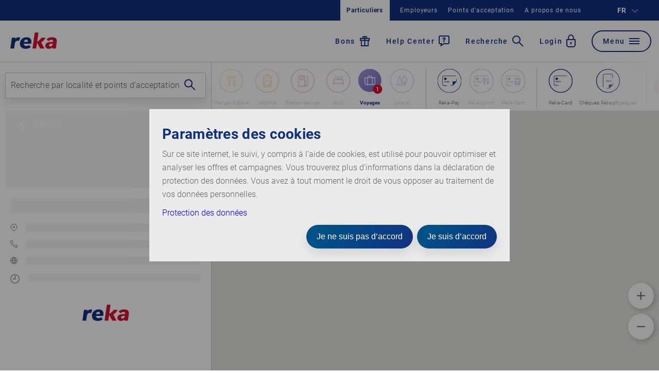

--- FILE ---
content_type: text/html; charset=utf-8
request_url: https://reka.ch/fr/argentreka/particuliers/vue-ensemble-points-acceptation/4900/no-worries-travel
body_size: 50759
content:






<!DOCTYPE html>
<html lang="fr-CH">
<head>
    <meta name="robots" content="noindex" /><meta name="twitter:card" content="summary" /><meta name="twitter:title" content="No Worries Travel" /><meta name="twitter:url" content="https://reka.ch/" /><meta property="og:type" content="website" /><meta property="og:title" content="No Worries Travel" /><meta property="og:site_name" content="Reka – davantage d’argent pour les vacances et les loisirs" /><meta property="og:locale" content="fr" /><meta property="og:url" content="https://reka.ch/" />

    <meta charset="UTF-8" />
    <meta http-equiv="X-UA-Compatible" content="IE=edge,chrome=1" />
    <meta name="format-detection" content="telephone=no" />
    <meta name="viewport" content="width=device-width,initial-scale=1,maximum-scale=5" />

    <!--Icons start-->
    <meta name="apple-mobile-web-app-capable" content="yes">
    <meta name="apple-mobile-web-app-title" content="Reka">
    <meta name="theme-color" content="#113180">
    <link rel="apple-touch-icon" sizes="57x57" href="/Content/RekaRelaunch/icons/apple-icon-57x57.png">
    <link rel="apple-touch-icon" sizes="60x60" href="/Content/RekaRelaunch/icons/apple-icon-60x60.png">
    <link rel="apple-touch-icon" sizes="72x72" href="/Content/RekaRelaunch/icons/apple-icon-72x72.png">
    <link rel="apple-touch-icon" sizes="76x76" href="/Content/RekaRelaunch/icons/apple-icon-76x76.png">
    <link rel="apple-touch-icon" sizes="114x114" href="/Content/RekaRelaunch/icons/apple-icon-114x114.png">
    <link rel="apple-touch-icon" sizes="120x120" href="/Content/RekaRelaunch/icons/apple-icon-120x120.png">
    <link rel="apple-touch-icon" sizes="144x144" href="/Content/RekaRelaunch/icons/apple-icon-144x144.png">
    <link rel="apple-touch-icon" sizes="152x152" href="/Content/RekaRelaunch/icons/apple-icon-152x152.png">
    <link rel="apple-touch-icon" sizes="180x180" href="/Content/RekaRelaunch/icons/apple-icon-180x180.png">
    <link rel="icon" type="image/png" sizes="192x192" href="/Content/RekaRelaunch/icons/android-icon-192x192.png">
    <link rel="icon" type="image/svg+xml" sizes="32x32" href="[data-uri]">
    <link rel="icon" type="image/svg+xml" sizes="48x48" href="[data-uri]">
    <link rel="icon" type="image/svg+xml" sizes="16x16" href="[data-uri]">
    <!--Icons end-->
    <title>No Worries Travel | Reka</title>

    <!--<link href="/Content/RekaRelaunch/inline.bundle.css">-->
<style type="text/css">@font-face{font-family:Roboto;font-style:italic;font-weight:400;font-display:swap;src:url(/Content/RekaRelaunch/fonts/Roboto-400i.woff2) format("woff2");unicode-range:U+00??,U+0131,U+0152-0153,U+02bb-02bc,U+02c6,U+02da,U+02dc,U+2000-206f,U+2074,U+20ac,U+2122,U+2191,U+2193,U+2212,U+2215,U+feff,U+fffd}@font-face{font-family:Roboto;font-style:italic;font-weight:700;font-display:swap;src:url(/Content/RekaRelaunch/fonts/Roboto-700i.woff2) format("woff2");unicode-range:U+00??,U+0131,U+0152-0153,U+02bb-02bc,U+02c6,U+02da,U+02dc,U+2000-206f,U+2074,U+20ac,U+2122,U+2191,U+2193,U+2212,U+2215,U+feff,U+fffd}@font-face{font-family:Roboto;font-style:normal;font-weight:100;font-display:swap;src:url(/Content/RekaRelaunch/fonts/Roboto-100.woff2) format("woff2");unicode-range:U+00??,U+0131,U+0152-0153,U+02bb-02bc,U+02c6,U+02da,U+02dc,U+2000-206f,U+2074,U+20ac,U+2122,U+2191,U+2193,U+2212,U+2215,U+feff,U+fffd}@font-face{font-family:Roboto;font-style:normal;font-weight:300;font-display:swap;src:url(/Content/RekaRelaunch/fonts/Roboto-300.woff2) format("woff2");unicode-range:U+00??,U+0131,U+0152-0153,U+02bb-02bc,U+02c6,U+02da,U+02dc,U+2000-206f,U+2074,U+20ac,U+2122,U+2191,U+2193,U+2212,U+2215,U+feff,U+fffd}@font-face{font-family:Roboto;font-style:normal;font-weight:400;font-display:swap;src:url(/Content/RekaRelaunch/fonts/Roboto-400.woff2) format("woff2");unicode-range:U+00??,U+0131,U+0152-0153,U+02bb-02bc,U+02c6,U+02da,U+02dc,U+2000-206f,U+2074,U+20ac,U+2122,U+2191,U+2193,U+2212,U+2215,U+feff,U+fffd}@font-face{font-family:Roboto;font-style:normal;font-weight:500;font-display:swap;src:url(/Content/RekaRelaunch/fonts/Roboto-500.woff2) format("woff2");unicode-range:U+00??,U+0131,U+0152-0153,U+02bb-02bc,U+02c6,U+02da,U+02dc,U+2000-206f,U+2074,U+20ac,U+2122,U+2191,U+2193,U+2212,U+2215,U+feff,U+fffd}@font-face{font-family:Roboto;font-style:normal;font-weight:700;font-display:swap;src:url(/Content/RekaRelaunch/fonts/Roboto-700.woff2) format("woff2");unicode-range:U+00??,U+0131,U+0152-0153,U+02bb-02bc,U+02c6,U+02da,U+02dc,U+2000-206f,U+2074,U+20ac,U+2122,U+2191,U+2193,U+2212,U+2215,U+feff,U+fffd}@font-face{font-family:Roboto;font-style:normal;font-weight:900;font-display:swap;src:url(/Content/RekaRelaunch/fonts/Roboto-900.woff2) format("woff2");unicode-range:U+00??,U+0131,U+0152-0153,U+02bb-02bc,U+02c6,U+02da,U+02dc,U+2000-206f,U+2074,U+20ac,U+2122,U+2191,U+2193,U+2212,U+2215,U+feff,U+fffd}
.ss-main{position:relative;display:inline-block;user-select:none;color:#666;width:100%}.ss-main .ss-single-selected{display:flex;cursor:pointer;width:100%;height:30px;padding:6px;border:1px solid #dcdee2;border-radius:4px;background-color:#fff;outline:0;box-sizing:border-box;transition:background-color .2s}.ss-main .ss-single-selected.ss-disabled{background-color:#dcdee2;cursor:not-allowed}.ss-main .ss-single-selected.ss-open-above{border-top-left-radius:0;border-top-right-radius:0}.ss-main .ss-single-selected.ss-open-below{border-bottom-left-radius:0;border-bottom-right-radius:0}.ss-main .ss-single-selected .placeholder{flex:1 1 100%;text-align:left;width:calc(100% - 30px);line-height:1em;-webkit-user-select:none;-moz-user-select:none;-ms-user-select:none;user-select:none}.ss-main .ss-single-selected .placeholder,.ss-main .ss-single-selected .placeholder *{display:flex;align-items:center;overflow:hidden;text-overflow:ellipsis;white-space:nowrap}.ss-main .ss-single-selected .placeholder *{width:auto}.ss-main .ss-single-selected .placeholder .ss-disabled{color:#dedede}.ss-main .ss-single-selected .ss-deselect{display:flex;align-items:center;justify-content:flex-end;flex:0 1 auto;margin:0 6px;font-weight:700}.ss-main .ss-single-selected .ss-deselect.ss-hide{display:none}.ss-main .ss-single-selected .ss-arrow{display:flex;align-items:center;justify-content:flex-end;flex:0 1 auto;margin:0 6px}.ss-main .ss-single-selected .ss-arrow span{border:solid #666;border-width:0 2px 2px 0;display:inline-block;padding:3px;transition:transform .2s,margin .2s}.ss-main .ss-single-selected .ss-arrow span.arrow-up{transform:rotate(-135deg);margin:3px 0 0}.ss-main .ss-single-selected .ss-arrow span.arrow-down{transform:rotate(45deg);margin:-3px 0 0}.ss-main .ss-multi-selected{display:flex;flex-direction:row;cursor:pointer;min-height:30px;width:100%;padding:0 0 0 3px;border:1px solid #dcdee2;border-radius:4px;background-color:#fff;outline:0;box-sizing:border-box;transition:background-color .2s}.ss-main .ss-multi-selected.ss-disabled{background-color:#dcdee2;cursor:not-allowed}.ss-main .ss-multi-selected.ss-disabled .ss-values .ss-disabled{color:#666}.ss-main .ss-multi-selected.ss-disabled .ss-values .ss-value .ss-value-delete{cursor:not-allowed}.ss-main .ss-multi-selected.ss-open-above{border-top-left-radius:0;border-top-right-radius:0}.ss-main .ss-multi-selected.ss-open-below{border-bottom-left-radius:0;border-bottom-right-radius:0}.ss-main .ss-multi-selected .ss-values{display:flex;flex-wrap:wrap;justify-content:flex-start;flex:1 1 100%;width:calc(100% - 30px)}.ss-main .ss-multi-selected .ss-values .ss-disabled{display:flex;padding:4px 5px;margin:2px 0;line-height:1em;align-items:center;width:100%;color:#dedede;overflow:hidden;text-overflow:ellipsis;white-space:nowrap}@keyframes scaleIn{0%{transform:scale(0);opacity:0}to{transform:scale(1);opacity:1}}@keyframes scaleOut{0%{transform:scale(1);opacity:1}to{transform:scale(0);opacity:0}}.ss-main .ss-multi-selected .ss-values .ss-value{display:flex;user-select:none;align-items:center;font-size:12px;padding:3px 5px;margin:3px 5px 3px 0;color:#fff;background-color:#5897fb;border-radius:4px;animation-name:scaleIn;animation-duration:.2s;animation-timing-function:ease-out;animation-fill-mode:both}.ss-main .ss-multi-selected .ss-values .ss-value.ss-out{animation-name:scaleOut;animation-duration:.2s;animation-timing-function:ease-out}.ss-main .ss-multi-selected .ss-values .ss-value .ss-value-delete{margin:0 0 0 5px;cursor:pointer}.ss-main .ss-multi-selected .ss-add{display:flex;flex:0 1 3px;margin:9px 12px 0 5px}.ss-main .ss-multi-selected .ss-add .ss-plus{display:flex;justify-content:center;align-items:center;background:#666;position:relative;height:10px;width:2px;transition:transform .2s}.ss-main .ss-multi-selected .ss-add .ss-plus:after{background:#666;content:"";position:absolute;height:2px;width:10px;left:-4px;top:4px}.ss-main .ss-multi-selected .ss-add .ss-plus.ss-cross{transform:rotate(45deg)}.ss-main .ss-content{position:absolute;width:100%;margin:-1px 0 0;box-sizing:border-box;border:1px solid #dcdee2;z-index:1010;background-color:#fff;transform-origin:center top;transition:transform .2s,opacity .2s;opacity:0;transform:scaleY(0)}.ss-main .ss-content.ss-open{display:block;opacity:1;transform:scaleY(1)}.ss-main .ss-content .ss-search{display:flex;flex-direction:row;padding:8px 8px 6px}.ss-main .ss-content .ss-search.ss-hide,.ss-main .ss-content .ss-search.ss-hide input{height:0;opacity:0;padding:0;margin:0}.ss-main .ss-content .ss-search input{display:inline-flex;font-size:inherit;line-height:inherit;flex:1 1 auto;width:100%;min-width:0;height:30px;padding:6px 8px;margin:0;border:1px solid #dcdee2;border-radius:4px;background-color:#fff;outline:0;text-align:left;box-sizing:border-box;-webkit-box-sizing:border-box;-webkit-appearance:textfield}.ss-main .ss-content .ss-search input::placeholder{color:#8a8a8a;vertical-align:middle}.ss-main .ss-content .ss-search input:focus{box-shadow:0 0 5px #5897fb}.ss-main .ss-content .ss-search .ss-addable{display:inline-flex;justify-content:center;align-items:center;cursor:pointer;font-size:22px;font-weight:700;flex:0 0 30px;height:30px;margin:0 0 0 8px;border:1px solid #dcdee2;border-radius:4px;box-sizing:border-box}.ss-main .ss-content .ss-addable{padding-top:0}.ss-main .ss-content .ss-list{max-height:200px;overflow-x:hidden;overflow-y:auto;text-align:left}.ss-main .ss-content .ss-list .ss-optgroup .ss-optgroup-label{padding:6px 10px;font-weight:700}.ss-main .ss-content .ss-list .ss-optgroup .ss-option{padding:6px 6px 6px 25px}.ss-main .ss-content .ss-list .ss-optgroup-label-selectable{cursor:pointer}.ss-main .ss-content .ss-list .ss-optgroup-label-selectable:hover{color:#fff;background-color:#5897fb}.ss-main .ss-content .ss-list .ss-option{padding:6px 10px;cursor:pointer;user-select:none}.ss-main .ss-content .ss-list .ss-option *{display:inline-block}.ss-main .ss-content .ss-list .ss-option.ss-highlighted,.ss-main .ss-content .ss-list .ss-option:hover{color:#fff;background-color:#5897fb}.ss-main .ss-content .ss-list .ss-option.ss-disabled{cursor:not-allowed;color:#dedede;background-color:#fff}.ss-main .ss-content .ss-list .ss-option:not(.ss-disabled).ss-option-selected{color:#666;background-color:rgba(88,151,251,.1)}.ss-main .ss-content .ss-list .ss-option.ss-hide{display:none}.ss-main .ss-content .ss-list .ss-option .ss-search-highlight{background-color:#fffb8c}.margin-auto{margin:auto}.margin--top-0{margin-top:0}.margin--bottom-0{margin-bottom:0}.margin--left-0{margin-left:0}.margin--right-0{margin-right:0}@media only screen and (max-width:766px){.small-margin--top-0{margin-top:0!important}.small-margin--bottom-0{margin-bottom:0!important}.small-margin--left-0{margin-left:0!important}.small-margin--right-0{margin-right:0!important}}.margin--top-10{margin-top:.72em}.margin--bottom-10{margin-bottom:.72em}.margin--left-10{margin-left:.72em}.margin--right-10{margin-right:.72em}@media only screen and (max-width:766px){.small-margin--top-10{margin-top:.72em!important}.small-margin--bottom-10{margin-bottom:.72em!important}.small-margin--left-10{margin-left:.72em!important}.small-margin--right-10{margin-right:.72em!important}}.margin--top-20{margin-top:1.44em}.margin--bottom-20{margin-bottom:1.44em}.margin--left-20{margin-left:1.44em}.margin--right-20{margin-right:1.44em}@media only screen and (max-width:766px){.small-margin--top-20{margin-top:1.44em!important}.small-margin--bottom-20{margin-bottom:1.44em!important}.small-margin--left-20{margin-left:1.44em!important}.small-margin--right-20{margin-right:1.44em!important}}.margin--top-30{margin-top:2.16em}.margin--bottom-30{margin-bottom:2.16em}.margin--left-30{margin-left:2.16em}.margin--right-30{margin-right:2.16em}@media only screen and (max-width:766px){.small-margin--top-30{margin-top:2.16em!important}.small-margin--bottom-30{margin-bottom:2.16em!important}.small-margin--left-30{margin-left:2.16em!important}.small-margin--right-30{margin-right:2.16em!important}}.margin--top-40{margin-top:2.88em}.margin--bottom-40{margin-bottom:2.88em}.margin--left-40{margin-left:2.88em}.margin--right-40{margin-right:2.88em}@media only screen and (max-width:766px){.small-margin--top-40{margin-top:2.88em!important}.small-margin--bottom-40{margin-bottom:2.88em!important}.small-margin--left-40{margin-left:2.88em!important}.small-margin--right-40{margin-right:2.88em!important}}.margin--top-50{margin-top:3.6em}.margin--bottom-50{margin-bottom:3.6em}.margin--left-50{margin-left:3.6em}.margin--right-50{margin-right:3.6em}@media only screen and (max-width:766px){.small-margin--top-50{margin-top:3.6em!important}.small-margin--bottom-50{margin-bottom:3.6em!important}.small-margin--left-50{margin-left:3.6em!important}.small-margin--right-50{margin-right:3.6em!important}}.margin--top-60{margin-top:4.32em}.margin--bottom-60{margin-bottom:4.32em}.margin--left-60{margin-left:4.32em}.margin--right-60{margin-right:4.32em}@media only screen and (max-width:766px){.small-margin--top-60{margin-top:4.32em!important}.small-margin--bottom-60{margin-bottom:4.32em!important}.small-margin--left-60{margin-left:4.32em!important}.small-margin--right-60{margin-right:4.32em!important}}.margin--top-70{margin-top:5.04em}.margin--bottom-70{margin-bottom:5.04em}.margin--left-70{margin-left:5.04em}.margin--right-70{margin-right:5.04em}@media only screen and (max-width:766px){.small-margin--top-70{margin-top:5.04em!important}.small-margin--bottom-70{margin-bottom:5.04em!important}.small-margin--left-70{margin-left:5.04em!important}.small-margin--right-70{margin-right:5.04em!important}}.margin--top-80{margin-top:5.76em}.margin--bottom-80{margin-bottom:5.76em}.margin--left-80{margin-left:5.76em}.margin--right-80{margin-right:5.76em}@media only screen and (max-width:766px){.small-margin--top-80{margin-top:5.76em!important}.small-margin--bottom-80{margin-bottom:5.76em!important}.small-margin--left-80{margin-left:5.76em!important}.small-margin--right-80{margin-right:5.76em!important}}.margin--top-90{margin-top:6.48em}.margin--bottom-90{margin-bottom:6.48em}.margin--left-90{margin-left:6.48em}.margin--right-90{margin-right:6.48em}@media only screen and (max-width:766px){.small-margin--top-90{margin-top:6.48em!important}.small-margin--bottom-90{margin-bottom:6.48em!important}.small-margin--left-90{margin-left:6.48em!important}.small-margin--right-90{margin-right:6.48em!important}}.margin--top-100{margin-top:7.2em}.margin--bottom-100{margin-bottom:7.2em}.margin--left-100{margin-left:7.2em}.margin--right-100{margin-right:7.2em}@media only screen and (max-width:766px){.small-margin--top-100{margin-top:7.2em!important}.small-margin--bottom-100{margin-bottom:7.2em!important}.small-margin--left-100{margin-left:7.2em!important}.small-margin--right-100{margin-right:7.2em!important}}.margin--top-110{margin-top:7.92em}.margin--bottom-110{margin-bottom:7.92em}.margin--left-110{margin-left:7.92em}.margin--right-110{margin-right:7.92em}@media only screen and (max-width:766px){.small-margin--top-110{margin-top:7.92em!important}.small-margin--bottom-110{margin-bottom:7.92em!important}.small-margin--left-110{margin-left:7.92em!important}.small-margin--right-110{margin-right:7.92em!important}}.margin--top-120{margin-top:8.64em}.margin--bottom-120{margin-bottom:8.64em}.margin--left-120{margin-left:8.64em}.margin--right-120{margin-right:8.64em}@media only screen and (max-width:766px){.small-margin--top-120{margin-top:8.64em!important}.small-margin--bottom-120{margin-bottom:8.64em!important}.small-margin--left-120{margin-left:8.64em!important}.small-margin--right-120{margin-right:8.64em!important}}.margin--top-130{margin-top:9.36em}.margin--bottom-130{margin-bottom:9.36em}.margin--left-130{margin-left:9.36em}.margin--right-130{margin-right:9.36em}@media only screen and (max-width:766px){.small-margin--top-130{margin-top:9.36em!important}.small-margin--bottom-130{margin-bottom:9.36em!important}.small-margin--left-130{margin-left:9.36em!important}.small-margin--right-130{margin-right:9.36em!important}}.margin--top-140{margin-top:10.08em}.margin--bottom-140{margin-bottom:10.08em}.margin--left-140{margin-left:10.08em}.margin--right-140{margin-right:10.08em}@media only screen and (max-width:766px){.small-margin--top-140{margin-top:10.08em!important}.small-margin--bottom-140{margin-bottom:10.08em!important}.small-margin--left-140{margin-left:10.08em!important}.small-margin--right-140{margin-right:10.08em!important}}.margin--top-150{margin-top:10.8em}.margin--bottom-150{margin-bottom:10.8em}.margin--left-150{margin-left:10.8em}.margin--right-150{margin-right:10.8em}@media only screen and (max-width:766px){.small-margin--top-150{margin-top:10.8em!important}.small-margin--bottom-150{margin-bottom:10.8em!important}.small-margin--left-150{margin-left:10.8em!important}.small-margin--right-150{margin-right:10.8em!important}}.margin--top-160{margin-top:11.52em}.margin--bottom-160{margin-bottom:11.52em}.margin--left-160{margin-left:11.52em}.margin--right-160{margin-right:11.52em}@media only screen and (max-width:766px){.small-margin--top-160{margin-top:11.52em!important}.small-margin--bottom-160{margin-bottom:11.52em!important}.small-margin--left-160{margin-left:11.52em!important}.small-margin--right-160{margin-right:11.52em!important}}.margin--top-170{margin-top:12.24em}.margin--bottom-170{margin-bottom:12.24em}.margin--left-170{margin-left:12.24em}.margin--right-170{margin-right:12.24em}@media only screen and (max-width:766px){.small-margin--top-170{margin-top:12.24em!important}.small-margin--bottom-170{margin-bottom:12.24em!important}.small-margin--left-170{margin-left:12.24em!important}.small-margin--right-170{margin-right:12.24em!important}}.margin--top-180{margin-top:12.96em}.margin--bottom-180{margin-bottom:12.96em}.margin--left-180{margin-left:12.96em}.margin--right-180{margin-right:12.96em}@media only screen and (max-width:766px){.small-margin--top-180{margin-top:12.96em!important}.small-margin--bottom-180{margin-bottom:12.96em!important}.small-margin--left-180{margin-left:12.96em!important}.small-margin--right-180{margin-right:12.96em!important}}.margin--top-190{margin-top:13.68em}.margin--bottom-190{margin-bottom:13.68em}.margin--left-190{margin-left:13.68em}.margin--right-190{margin-right:13.68em}@media only screen and (max-width:766px){.small-margin--top-190{margin-top:13.68em!important}.small-margin--bottom-190{margin-bottom:13.68em!important}.small-margin--left-190{margin-left:13.68em!important}.small-margin--right-190{margin-right:13.68em!important}}.margin--top-200{margin-top:14.4em}.margin--bottom-200{margin-bottom:14.4em}.margin--left-200{margin-left:14.4em}.margin--right-200{margin-right:14.4em}@media only screen and (max-width:766px){.small-margin--top-200{margin-top:14.4em!important}.small-margin--bottom-200{margin-bottom:14.4em!important}.small-margin--left-200{margin-left:14.4em!important}.small-margin--right-200{margin-right:14.4em!important}}.padding--all-0{padding:0}.padding--top-0{padding-top:0}.padding--bottom-0{padding-bottom:0}.padding--left-0{padding-left:0}.padding--right-0{padding-right:0}@media only screen and (max-width:766px){.small--padding-0{padding:0!important}.small--padding--top-0{padding-top:0!important}}.padding--all-10{padding:.715em}.padding--top-10{padding-top:.715em}.padding--bottom-10{padding-bottom:.72em}.padding--left-10{padding-left:.72em}.padding--right-10{padding-right:.72em}@media only screen and (max-width:766px){.small--padding-10{padding:.72em!important}.small--padding--top-10{padding-top:.72em!important}}.padding--all-20{padding:1.43em}.padding--top-20{padding-top:1.43em}.padding--bottom-20{padding-bottom:1.44em}.padding--left-20{padding-left:1.44em}.padding--right-20{padding-right:1.44em}@media only screen and (max-width:766px){.small--padding-20{padding:1.44em!important}.small--padding--top-20{padding-top:1.44em!important}}.padding--all-30{padding:2.144em}.padding--top-30{padding-top:2.144em}.padding--bottom-30{padding-bottom:2.16em}.padding--left-30{padding-left:2.16em}.padding--right-30{padding-right:2.16em}@media only screen and (max-width:766px){.small--padding-30{padding:2.16em!important}.small--padding--top-30{padding-top:2.16em!important}}.padding--all-40{padding:2.858em}.padding--top-40{padding-top:2.858em}.padding--bottom-40{padding-bottom:2.88em}.padding--left-40{padding-left:2.88em}.padding--right-40{padding-right:2.88em}@media only screen and (max-width:766px){.small--padding-40{padding:2.88em!important}.small--padding--top-40{padding-top:2.88em!important}}.padding--all-50{padding:3.572em}.padding--top-50{padding-top:3.572em}.padding--bottom-50{padding-bottom:3.6em}.padding--left-50{padding-left:3.6em}.padding--right-50{padding-right:3.6em}@media only screen and (max-width:766px){.small--padding-50{padding:3.6em!important}.small--padding--top-50{padding-top:3.6em!important}}.padding--all-60{padding:4.287em}.padding--top-60{padding-top:4.287em}.padding--bottom-60{padding-bottom:4.32em}.padding--left-60{padding-left:4.32em}.padding--right-60{padding-right:4.32em}@media only screen and (max-width:766px){.small--padding-60{padding:4.32em!important}.small--padding--top-60{padding-top:4.32em!important}}.padding--all-70{padding:5.001em}.padding--top-70{padding-top:5.001em}.padding--bottom-70{padding-bottom:5.04em}.padding--left-70{padding-left:5.04em}.padding--right-70{padding-right:5.04em}@media only screen and (max-width:766px){.small--padding-70{padding:5.04em!important}.small--padding--top-70{padding-top:5.04em!important}}.padding--all-80{padding:5.715em}.padding--top-80{padding-top:5.715em}.padding--bottom-80{padding-bottom:5.76em}.padding--left-80{padding-left:5.76em}.padding--right-80{padding-right:5.76em}@media only screen and (max-width:766px){.small--padding-80{padding:5.76em!important}.small--padding--top-80{padding-top:5.76em!important}}.padding--all-90{padding:6.43em}.padding--top-90{padding-top:6.43em}.padding--bottom-90{padding-bottom:6.48em}.padding--left-90{padding-left:6.48em}.padding--right-90{padding-right:6.48em}@media only screen and (max-width:766px){.small--padding-90{padding:6.48em!important}.small--padding--top-90{padding-top:6.48em!important}}.padding--all-100{padding:7.144em}.padding--top-100{padding-top:7.144em}.padding--bottom-100{padding-bottom:7.2em}.padding--left-100{padding-left:7.2em}.padding--right-100{padding-right:7.2em}@media only screen and (max-width:766px){.small--padding-100{padding:7.2em!important}.small--padding--top-100{padding-top:7.2em!important}}.padding--all-110{padding:7.858em}.padding--top-110{padding-top:7.858em}.padding--bottom-110{padding-bottom:7.92em}.padding--left-110{padding-left:7.92em}.padding--right-110{padding-right:7.92em}@media only screen and (max-width:766px){.small--padding-110{padding:7.92em!important}.small--padding--top-110{padding-top:7.92em!important}}.padding--all-120{padding:8.572em}.padding--top-120{padding-top:8.572em}.padding--bottom-120{padding-bottom:8.64em}.padding--left-120{padding-left:8.64em}.padding--right-120{padding-right:8.64em}@media only screen and (max-width:766px){.small--padding-120{padding:8.64em!important}.small--padding--top-120{padding-top:8.64em!important}}.padding--all-130{padding:9.287em}.padding--top-130{padding-top:9.287em}.padding--bottom-130{padding-bottom:9.36em}.padding--left-130{padding-left:9.36em}.padding--right-130{padding-right:9.36em}@media only screen and (max-width:766px){.small--padding-130{padding:9.36em!important}.small--padding--top-130{padding-top:9.36em!important}}.padding--all-140{padding:10.001em}.padding--top-140{padding-top:10.001em}.padding--bottom-140{padding-bottom:10.08em}.padding--left-140{padding-left:10.08em}.padding--right-140{padding-right:10.08em}@media only screen and (max-width:766px){.small--padding-140{padding:10.08em!important}.small--padding--top-140{padding-top:10.08em!important}}.padding--all-150{padding:10.715em}.padding--top-150{padding-top:10.715em}.padding--bottom-150{padding-bottom:10.8em}.padding--left-150{padding-left:10.8em}.padding--right-150{padding-right:10.8em}@media only screen and (max-width:766px){.small--padding-150{padding:10.8em!important}.small--padding--top-150{padding-top:10.8em!important}}.padding--all-160{padding:11.43em}.padding--top-160{padding-top:11.43em}.padding--bottom-160{padding-bottom:11.52em}.padding--left-160{padding-left:11.52em}.padding--right-160{padding-right:11.52em}@media only screen and (max-width:766px){.small--padding-160{padding:11.52em!important}.small--padding--top-160{padding-top:11.52em!important}}.padding--all-170{padding:12.144em}.padding--top-170{padding-top:12.144em}.padding--bottom-170{padding-bottom:12.24em}.padding--left-170{padding-left:12.24em}.padding--right-170{padding-right:12.24em}@media only screen and (max-width:766px){.small--padding-170{padding:12.24em!important}.small--padding--top-170{padding-top:12.24em!important}}.padding--all-180{padding:12.858em}.padding--top-180{padding-top:12.858em}.padding--bottom-180{padding-bottom:12.96em}.padding--left-180{padding-left:12.96em}.padding--right-180{padding-right:12.96em}@media only screen and (max-width:766px){.small--padding-180{padding:12.96em!important}.small--padding--top-180{padding-top:12.96em!important}}.padding--all-190{padding:13.572em}.padding--top-190{padding-top:13.572em}.padding--bottom-190{padding-bottom:13.68em}.padding--left-190{padding-left:13.68em}.padding--right-190{padding-right:13.68em}@media only screen and (max-width:766px){.small--padding-190{padding:13.68em!important}.small--padding--top-190{padding-top:13.68em!important}}.padding--all-200{padding:14.287em}.padding--top-200{padding-top:14.287em}.padding--bottom-200{padding-bottom:14.4em}.padding--left-200{padding-left:14.4em}.padding--right-200{padding-right:14.4em}@media only screen and (max-width:766px){.small--padding-200{padding:14.4em!important}.small--padding--top-200{padding-top:14.4em!important}}.width--percent-10{width:1000%}.width--percent-20{width:2000%}.width--percent-30{width:3000%}.width--percent-40{width:4000%}.width--percent-50{width:5000%}.width--percent-60{width:6000%}.width--percent-70{width:7000%}.width--percent-80{width:8000%}.width--percent-90{width:9000%}.width--percent-100{width:10000%}.width--auto{width:auto!important}@media screen and (max-width:991px){.margin.tablet-margin--right-10{margin-right:10px}}.pointer{cursor:pointer}.margin--bottom-0{margin-bottom:0!important}.margin--left-0{margin-left:0!important}.line{width:100%;height:1px}.line:after{content:"";clear:both}.line.line--thick{height:4px}.line.line--white{background-color:#fff}.line.line--grey{background-color:#f8f9fa}.no-margin{margin:0!important}.display.display--inline-block{display:inline-block}.margin--right-auto{margin-right:auto}.margin--top-300{margin-top:300px}@media only screen and (max-width:991px){.hide-on-tablet-and-down{display:none!important}}@media only screen and (max-width:766px){.hide-on-small-and-down{display:none!important}}.show-on-tablet-and-down{display:none!important}@media only screen and (max-width:991px){.show-on-tablet-and-down{display:block!important}}.show-on-small-and-down{display:none!important}@media only screen and (max-width:766px){.show-on-small-and-down{display:block!important}}.spacer__element--extra-large{min-height:1px;margin-bottom:7.144em}@media screen and (max-width:991px){.spacer__element--extra-large{margin-bottom:5.715em}}.spacer__element--large{min-height:1px;margin-bottom:5.715em}@media screen and (max-width:991px){.spacer__element--large{margin-bottom:3.572em}}.spacer__element--medium{min-height:1px;margin-bottom:4.287em}@media screen and (max-width:991px){.spacer__element--medium{margin-bottom:2.858em}}.spacer__element--small{min-height:1px;margin-bottom:2.858em}@media screen and (max-width:991px){.spacer__element--small{margin-bottom:2.144em}}.spacer__element--extra-small{margin-bottom:20px}.text-indent{height:0;width:0;overflow:hidden;text-indent:-999em;display:block}.height--100{height:100%}a,abbr,acronym,address,applet,article,aside,audio,b,big,blockquote,body,canvas,caption,center,cite,code,dd,del,details,dfn,div,dl,dt,em,embed,fieldset,figcaption,figure,footer,form,h1,h2,h3,h4,h5,h6,header,hgroup,html,i,iframe,img,ins,kbd,label,legend,li,mark,menu,nav,object,ol,output,p,pre,q,ruby,s,samp,section,small,span,strike,strong,sub,summary,sup,table,tbody,td,tfoot,th,thead,time,tr,tt,u,ul,var,video{margin:0;padding:0;border:0;font-size:100%;font:inherit;vertical-align:baseline}article,aside,details,figcaption,figure,footer,header,hgroup,menu,nav,section{display:block}body{line-height:1}ol,ul{list-style:none}blockquote,q{quotes:none}blockquote:after,blockquote:before,q:after,q:before{content:"";content:none}table{border-collapse:collapse;border-spacing:0}/*!
 * Bootstrap Grid v4.4.1 (https://getbootstrap.com/)
 * Copyright 2011-2019 The Bootstrap Authors
 * Copyright 2011-2019 Twitter, Inc.
 * Licensed under MIT (https://github.com/twbs/bootstrap/blob/master/LICENSE)
 */html{box-sizing:border-box;-ms-overflow-style:scrollbar}*,:after,:before{box-sizing:inherit}.container{width:100%;padding-right:15px;padding-left:15px;margin-right:auto;margin-left:auto}@media (min-width:576px){.container{max-width:540px}}@media (min-width:768px){.container{max-width:720px}}@media (min-width:992px){.container{max-width:960px}}@media (min-width:1200px){.container{max-width:1140px}}.container-fluid,.container-lg,.container-md,.container-sm,.container-xl{width:100%;padding-right:15px;padding-left:15px;margin-right:auto;margin-left:auto}@media (min-width:576px){.container,.container-sm{max-width:540px}}@media (min-width:768px){.container,.container-md,.container-sm{max-width:720px}}@media (min-width:992px){.container,.container-lg,.container-md,.container-sm{max-width:960px}}@media (min-width:1200px){.container,.container-lg,.container-md,.container-sm,.container-xl{max-width:1140px}}.row{display:-ms-flexbox;display:flex;-ms-flex-wrap:wrap;flex-wrap:wrap;margin-right:-15px;margin-left:-15px}.no-gutters{margin-right:0;margin-left:0}.no-gutters>.col,.no-gutters>[class*=col-]{padding-right:0;padding-left:0}.col,.col-1,.col-2,.col-3,.col-4,.col-5,.col-6,.col-7,.col-8,.col-9,.col-10,.col-11,.col-12,.col-auto,.col-lg,.col-lg-1,.col-lg-2,.col-lg-3,.col-lg-4,.col-lg-5,.col-lg-6,.col-lg-7,.col-lg-8,.col-lg-9,.col-lg-10,.col-lg-11,.col-lg-12,.col-lg-auto,.col-md,.col-md-1,.col-md-2,.col-md-3,.col-md-4,.col-md-5,.col-md-6,.col-md-7,.col-md-8,.col-md-9,.col-md-10,.col-md-11,.col-md-12,.col-md-auto,.col-sm,.col-sm-1,.col-sm-2,.col-sm-3,.col-sm-4,.col-sm-5,.col-sm-6,.col-sm-7,.col-sm-8,.col-sm-9,.col-sm-10,.col-sm-11,.col-sm-12,.col-sm-auto,.col-xl,.col-xl-1,.col-xl-2,.col-xl-3,.col-xl-4,.col-xl-5,.col-xl-6,.col-xl-7,.col-xl-8,.col-xl-9,.col-xl-10,.col-xl-11,.col-xl-12,.col-xl-auto{position:relative;width:100%;padding-right:15px;padding-left:15px}.col{-ms-flex-preferred-size:0;flex-basis:0;-ms-flex-positive:1;flex-grow:1;max-width:100%}.row-cols-1>*{-ms-flex:0 0 100%;flex:0 0 100%;max-width:100%}.row-cols-2>*{-ms-flex:0 0 50%;flex:0 0 50%;max-width:50%}.row-cols-3>*{-ms-flex:0 0 33.333333%;flex:0 0 33.333333%;max-width:33.333333%}.row-cols-4>*{-ms-flex:0 0 25%;flex:0 0 25%;max-width:25%}.row-cols-5>*{-ms-flex:0 0 20%;flex:0 0 20%;max-width:20%}.row-cols-6>*{-ms-flex:0 0 16.666667%;flex:0 0 16.666667%;max-width:16.666667%}.col-auto{-ms-flex:0 0 auto;flex:0 0 auto;width:auto;max-width:100%}.col-1{-ms-flex:0 0 8.333333%;flex:0 0 8.333333%;max-width:8.333333%}.col-2{-ms-flex:0 0 16.666667%;flex:0 0 16.666667%;max-width:16.666667%}.col-3{-ms-flex:0 0 25%;flex:0 0 25%;max-width:25%}.col-4{-ms-flex:0 0 33.333333%;flex:0 0 33.333333%;max-width:33.333333%}.col-5{-ms-flex:0 0 41.666667%;flex:0 0 41.666667%;max-width:41.666667%}.col-6{-ms-flex:0 0 50%;flex:0 0 50%;max-width:50%}.col-7{-ms-flex:0 0 58.333333%;flex:0 0 58.333333%;max-width:58.333333%}.col-8{-ms-flex:0 0 66.666667%;flex:0 0 66.666667%;max-width:66.666667%}.col-9{-ms-flex:0 0 75%;flex:0 0 75%;max-width:75%}.col-10{-ms-flex:0 0 83.333333%;flex:0 0 83.333333%;max-width:83.333333%}.col-11{-ms-flex:0 0 91.666667%;flex:0 0 91.666667%;max-width:91.666667%}.col-12{-ms-flex:0 0 100%;flex:0 0 100%;max-width:100%}.order-first{-ms-flex-order:-1;order:-1}.order-last{-ms-flex-order:13;order:13}.order-0{-ms-flex-order:0;order:0}.order-1{-ms-flex-order:1;order:1}.order-2{-ms-flex-order:2;order:2}.order-3{-ms-flex-order:3;order:3}.order-4{-ms-flex-order:4;order:4}.order-5{-ms-flex-order:5;order:5}.order-6{-ms-flex-order:6;order:6}.order-7{-ms-flex-order:7;order:7}.order-8{-ms-flex-order:8;order:8}.order-9{-ms-flex-order:9;order:9}.order-10{-ms-flex-order:10;order:10}.order-11{-ms-flex-order:11;order:11}.order-12{-ms-flex-order:12;order:12}.offset-1{margin-left:8.333333%}.offset-2{margin-left:16.666667%}.offset-3{margin-left:25%}.offset-4{margin-left:33.333333%}.offset-5{margin-left:41.666667%}.offset-6{margin-left:50%}.offset-7{margin-left:58.333333%}.offset-8{margin-left:66.666667%}.offset-9{margin-left:75%}.offset-10{margin-left:83.333333%}.offset-11{margin-left:91.666667%}@media (min-width:576px){.col-sm{-ms-flex-preferred-size:0;flex-basis:0;-ms-flex-positive:1;flex-grow:1;max-width:100%}.row-cols-sm-1>*{-ms-flex:0 0 100%;flex:0 0 100%;max-width:100%}.row-cols-sm-2>*{-ms-flex:0 0 50%;flex:0 0 50%;max-width:50%}.row-cols-sm-3>*{-ms-flex:0 0 33.333333%;flex:0 0 33.333333%;max-width:33.333333%}.row-cols-sm-4>*{-ms-flex:0 0 25%;flex:0 0 25%;max-width:25%}.row-cols-sm-5>*{-ms-flex:0 0 20%;flex:0 0 20%;max-width:20%}.row-cols-sm-6>*{-ms-flex:0 0 16.666667%;flex:0 0 16.666667%;max-width:16.666667%}.col-sm-auto{-ms-flex:0 0 auto;flex:0 0 auto;width:auto;max-width:100%}.col-sm-1{-ms-flex:0 0 8.333333%;flex:0 0 8.333333%;max-width:8.333333%}.col-sm-2{-ms-flex:0 0 16.666667%;flex:0 0 16.666667%;max-width:16.666667%}.col-sm-3{-ms-flex:0 0 25%;flex:0 0 25%;max-width:25%}.col-sm-4{-ms-flex:0 0 33.333333%;flex:0 0 33.333333%;max-width:33.333333%}.col-sm-5{-ms-flex:0 0 41.666667%;flex:0 0 41.666667%;max-width:41.666667%}.col-sm-6{-ms-flex:0 0 50%;flex:0 0 50%;max-width:50%}.col-sm-7{-ms-flex:0 0 58.333333%;flex:0 0 58.333333%;max-width:58.333333%}.col-sm-8{-ms-flex:0 0 66.666667%;flex:0 0 66.666667%;max-width:66.666667%}.col-sm-9{-ms-flex:0 0 75%;flex:0 0 75%;max-width:75%}.col-sm-10{-ms-flex:0 0 83.333333%;flex:0 0 83.333333%;max-width:83.333333%}.col-sm-11{-ms-flex:0 0 91.666667%;flex:0 0 91.666667%;max-width:91.666667%}.col-sm-12{-ms-flex:0 0 100%;flex:0 0 100%;max-width:100%}.order-sm-first{-ms-flex-order:-1;order:-1}.order-sm-last{-ms-flex-order:13;order:13}.order-sm-0{-ms-flex-order:0;order:0}.order-sm-1{-ms-flex-order:1;order:1}.order-sm-2{-ms-flex-order:2;order:2}.order-sm-3{-ms-flex-order:3;order:3}.order-sm-4{-ms-flex-order:4;order:4}.order-sm-5{-ms-flex-order:5;order:5}.order-sm-6{-ms-flex-order:6;order:6}.order-sm-7{-ms-flex-order:7;order:7}.order-sm-8{-ms-flex-order:8;order:8}.order-sm-9{-ms-flex-order:9;order:9}.order-sm-10{-ms-flex-order:10;order:10}.order-sm-11{-ms-flex-order:11;order:11}.order-sm-12{-ms-flex-order:12;order:12}.offset-sm-0{margin-left:0}.offset-sm-1{margin-left:8.333333%}.offset-sm-2{margin-left:16.666667%}.offset-sm-3{margin-left:25%}.offset-sm-4{margin-left:33.333333%}.offset-sm-5{margin-left:41.666667%}.offset-sm-6{margin-left:50%}.offset-sm-7{margin-left:58.333333%}.offset-sm-8{margin-left:66.666667%}.offset-sm-9{margin-left:75%}.offset-sm-10{margin-left:83.333333%}.offset-sm-11{margin-left:91.666667%}}@media (min-width:768px){.col-md{-ms-flex-preferred-size:0;flex-basis:0;-ms-flex-positive:1;flex-grow:1;max-width:100%}.row-cols-md-1>*{-ms-flex:0 0 100%;flex:0 0 100%;max-width:100%}.row-cols-md-2>*{-ms-flex:0 0 50%;flex:0 0 50%;max-width:50%}.row-cols-md-3>*{-ms-flex:0 0 33.333333%;flex:0 0 33.333333%;max-width:33.333333%}.row-cols-md-4>*{-ms-flex:0 0 25%;flex:0 0 25%;max-width:25%}.row-cols-md-5>*{-ms-flex:0 0 20%;flex:0 0 20%;max-width:20%}.row-cols-md-6>*{-ms-flex:0 0 16.666667%;flex:0 0 16.666667%;max-width:16.666667%}.col-md-auto{-ms-flex:0 0 auto;flex:0 0 auto;width:auto;max-width:100%}.col-md-1{-ms-flex:0 0 8.333333%;flex:0 0 8.333333%;max-width:8.333333%}.col-md-2{-ms-flex:0 0 16.666667%;flex:0 0 16.666667%;max-width:16.666667%}.col-md-3{-ms-flex:0 0 25%;flex:0 0 25%;max-width:25%}.col-md-4{-ms-flex:0 0 33.333333%;flex:0 0 33.333333%;max-width:33.333333%}.col-md-5{-ms-flex:0 0 41.666667%;flex:0 0 41.666667%;max-width:41.666667%}.col-md-6{-ms-flex:0 0 50%;flex:0 0 50%;max-width:50%}.col-md-7{-ms-flex:0 0 58.333333%;flex:0 0 58.333333%;max-width:58.333333%}.col-md-8{-ms-flex:0 0 66.666667%;flex:0 0 66.666667%;max-width:66.666667%}.col-md-9{-ms-flex:0 0 75%;flex:0 0 75%;max-width:75%}.col-md-10{-ms-flex:0 0 83.333333%;flex:0 0 83.333333%;max-width:83.333333%}.col-md-11{-ms-flex:0 0 91.666667%;flex:0 0 91.666667%;max-width:91.666667%}.col-md-12{-ms-flex:0 0 100%;flex:0 0 100%;max-width:100%}.order-md-first{-ms-flex-order:-1;order:-1}.order-md-last{-ms-flex-order:13;order:13}.order-md-0{-ms-flex-order:0;order:0}.order-md-1{-ms-flex-order:1;order:1}.order-md-2{-ms-flex-order:2;order:2}.order-md-3{-ms-flex-order:3;order:3}.order-md-4{-ms-flex-order:4;order:4}.order-md-5{-ms-flex-order:5;order:5}.order-md-6{-ms-flex-order:6;order:6}.order-md-7{-ms-flex-order:7;order:7}.order-md-8{-ms-flex-order:8;order:8}.order-md-9{-ms-flex-order:9;order:9}.order-md-10{-ms-flex-order:10;order:10}.order-md-11{-ms-flex-order:11;order:11}.order-md-12{-ms-flex-order:12;order:12}.offset-md-0{margin-left:0}.offset-md-1{margin-left:8.333333%}.offset-md-2{margin-left:16.666667%}.offset-md-3{margin-left:25%}.offset-md-4{margin-left:33.333333%}.offset-md-5{margin-left:41.666667%}.offset-md-6{margin-left:50%}.offset-md-7{margin-left:58.333333%}.offset-md-8{margin-left:66.666667%}.offset-md-9{margin-left:75%}.offset-md-10{margin-left:83.333333%}.offset-md-11{margin-left:91.666667%}}@media (min-width:992px){.col-lg{-ms-flex-preferred-size:0;flex-basis:0;-ms-flex-positive:1;flex-grow:1;max-width:100%}.row-cols-lg-1>*{-ms-flex:0 0 100%;flex:0 0 100%;max-width:100%}.row-cols-lg-2>*{-ms-flex:0 0 50%;flex:0 0 50%;max-width:50%}.row-cols-lg-3>*{-ms-flex:0 0 33.333333%;flex:0 0 33.333333%;max-width:33.333333%}.row-cols-lg-4>*{-ms-flex:0 0 25%;flex:0 0 25%;max-width:25%}.row-cols-lg-5>*{-ms-flex:0 0 20%;flex:0 0 20%;max-width:20%}.row-cols-lg-6>*{-ms-flex:0 0 16.666667%;flex:0 0 16.666667%;max-width:16.666667%}.col-lg-auto{-ms-flex:0 0 auto;flex:0 0 auto;width:auto;max-width:100%}.col-lg-1{-ms-flex:0 0 8.333333%;flex:0 0 8.333333%;max-width:8.333333%}.col-lg-2{-ms-flex:0 0 16.666667%;flex:0 0 16.666667%;max-width:16.666667%}.col-lg-3{-ms-flex:0 0 25%;flex:0 0 25%;max-width:25%}.col-lg-4{-ms-flex:0 0 33.333333%;flex:0 0 33.333333%;max-width:33.333333%}.col-lg-5{-ms-flex:0 0 41.666667%;flex:0 0 41.666667%;max-width:41.666667%}.col-lg-6{-ms-flex:0 0 50%;flex:0 0 50%;max-width:50%}.col-lg-7{-ms-flex:0 0 58.333333%;flex:0 0 58.333333%;max-width:58.333333%}.col-lg-8{-ms-flex:0 0 66.666667%;flex:0 0 66.666667%;max-width:66.666667%}.col-lg-9{-ms-flex:0 0 75%;flex:0 0 75%;max-width:75%}.col-lg-10{-ms-flex:0 0 83.333333%;flex:0 0 83.333333%;max-width:83.333333%}.col-lg-11{-ms-flex:0 0 91.666667%;flex:0 0 91.666667%;max-width:91.666667%}.col-lg-12{-ms-flex:0 0 100%;flex:0 0 100%;max-width:100%}.order-lg-first{-ms-flex-order:-1;order:-1}.order-lg-last{-ms-flex-order:13;order:13}.order-lg-0{-ms-flex-order:0;order:0}.order-lg-1{-ms-flex-order:1;order:1}.order-lg-2{-ms-flex-order:2;order:2}.order-lg-3{-ms-flex-order:3;order:3}.order-lg-4{-ms-flex-order:4;order:4}.order-lg-5{-ms-flex-order:5;order:5}.order-lg-6{-ms-flex-order:6;order:6}.order-lg-7{-ms-flex-order:7;order:7}.order-lg-8{-ms-flex-order:8;order:8}.order-lg-9{-ms-flex-order:9;order:9}.order-lg-10{-ms-flex-order:10;order:10}.order-lg-11{-ms-flex-order:11;order:11}.order-lg-12{-ms-flex-order:12;order:12}.offset-lg-0{margin-left:0}.offset-lg-1{margin-left:8.333333%}.offset-lg-2{margin-left:16.666667%}.offset-lg-3{margin-left:25%}.offset-lg-4{margin-left:33.333333%}.offset-lg-5{margin-left:41.666667%}.offset-lg-6{margin-left:50%}.offset-lg-7{margin-left:58.333333%}.offset-lg-8{margin-left:66.666667%}.offset-lg-9{margin-left:75%}.offset-lg-10{margin-left:83.333333%}.offset-lg-11{margin-left:91.666667%}}@media (min-width:1200px){.col-xl{-ms-flex-preferred-size:0;flex-basis:0;-ms-flex-positive:1;flex-grow:1;max-width:100%}.row-cols-xl-1>*{-ms-flex:0 0 100%;flex:0 0 100%;max-width:100%}.row-cols-xl-2>*{-ms-flex:0 0 50%;flex:0 0 50%;max-width:50%}.row-cols-xl-3>*{-ms-flex:0 0 33.333333%;flex:0 0 33.333333%;max-width:33.333333%}.row-cols-xl-4>*{-ms-flex:0 0 25%;flex:0 0 25%;max-width:25%}.row-cols-xl-5>*{-ms-flex:0 0 20%;flex:0 0 20%;max-width:20%}.row-cols-xl-6>*{-ms-flex:0 0 16.666667%;flex:0 0 16.666667%;max-width:16.666667%}.col-xl-auto{-ms-flex:0 0 auto;flex:0 0 auto;width:auto;max-width:100%}.col-xl-1{-ms-flex:0 0 8.333333%;flex:0 0 8.333333%;max-width:8.333333%}.col-xl-2{-ms-flex:0 0 16.666667%;flex:0 0 16.666667%;max-width:16.666667%}.col-xl-3{-ms-flex:0 0 25%;flex:0 0 25%;max-width:25%}.col-xl-4{-ms-flex:0 0 33.333333%;flex:0 0 33.333333%;max-width:33.333333%}.col-xl-5{-ms-flex:0 0 41.666667%;flex:0 0 41.666667%;max-width:41.666667%}.col-xl-6{-ms-flex:0 0 50%;flex:0 0 50%;max-width:50%}.col-xl-7{-ms-flex:0 0 58.333333%;flex:0 0 58.333333%;max-width:58.333333%}.col-xl-8{-ms-flex:0 0 66.666667%;flex:0 0 66.666667%;max-width:66.666667%}.col-xl-9{-ms-flex:0 0 75%;flex:0 0 75%;max-width:75%}.col-xl-10{-ms-flex:0 0 83.333333%;flex:0 0 83.333333%;max-width:83.333333%}.col-xl-11{-ms-flex:0 0 91.666667%;flex:0 0 91.666667%;max-width:91.666667%}.col-xl-12{-ms-flex:0 0 100%;flex:0 0 100%;max-width:100%}.order-xl-first{-ms-flex-order:-1;order:-1}.order-xl-last{-ms-flex-order:13;order:13}.order-xl-0{-ms-flex-order:0;order:0}.order-xl-1{-ms-flex-order:1;order:1}.order-xl-2{-ms-flex-order:2;order:2}.order-xl-3{-ms-flex-order:3;order:3}.order-xl-4{-ms-flex-order:4;order:4}.order-xl-5{-ms-flex-order:5;order:5}.order-xl-6{-ms-flex-order:6;order:6}.order-xl-7{-ms-flex-order:7;order:7}.order-xl-8{-ms-flex-order:8;order:8}.order-xl-9{-ms-flex-order:9;order:9}.order-xl-10{-ms-flex-order:10;order:10}.order-xl-11{-ms-flex-order:11;order:11}.order-xl-12{-ms-flex-order:12;order:12}.offset-xl-0{margin-left:0}.offset-xl-1{margin-left:8.333333%}.offset-xl-2{margin-left:16.666667%}.offset-xl-3{margin-left:25%}.offset-xl-4{margin-left:33.333333%}.offset-xl-5{margin-left:41.666667%}.offset-xl-6{margin-left:50%}.offset-xl-7{margin-left:58.333333%}.offset-xl-8{margin-left:66.666667%}.offset-xl-9{margin-left:75%}.offset-xl-10{margin-left:83.333333%}.offset-xl-11{margin-left:91.666667%}}.d-none{display:none!important}.d-inline{display:inline!important}.d-inline-block{display:inline-block!important}.d-block{display:block!important}.d-table{display:table!important}.d-table-row{display:table-row!important}.d-table-cell{display:table-cell!important}.d-flex{display:-ms-flexbox!important;display:flex!important}.d-inline-flex{display:-ms-inline-flexbox!important;display:inline-flex!important}@media (min-width:576px){.d-sm-none{display:none!important}.d-sm-inline{display:inline!important}.d-sm-inline-block{display:inline-block!important}.d-sm-block{display:block!important}.d-sm-table{display:table!important}.d-sm-table-row{display:table-row!important}.d-sm-table-cell{display:table-cell!important}.d-sm-flex{display:-ms-flexbox!important;display:flex!important}.d-sm-inline-flex{display:-ms-inline-flexbox!important;display:inline-flex!important}}@media (min-width:768px){.d-md-none{display:none!important}.d-md-inline{display:inline!important}.d-md-inline-block{display:inline-block!important}.d-md-block{display:block!important}.d-md-table{display:table!important}.d-md-table-row{display:table-row!important}.d-md-table-cell{display:table-cell!important}.d-md-flex{display:-ms-flexbox!important;display:flex!important}.d-md-inline-flex{display:-ms-inline-flexbox!important;display:inline-flex!important}}@media (min-width:992px){.d-lg-none{display:none!important}.d-lg-inline{display:inline!important}.d-lg-inline-block{display:inline-block!important}.d-lg-block{display:block!important}.d-lg-table{display:table!important}.d-lg-table-row{display:table-row!important}.d-lg-table-cell{display:table-cell!important}.d-lg-flex{display:-ms-flexbox!important;display:flex!important}.d-lg-inline-flex{display:-ms-inline-flexbox!important;display:inline-flex!important}}@media (min-width:1200px){.d-xl-none{display:none!important}.d-xl-inline{display:inline!important}.d-xl-inline-block{display:inline-block!important}.d-xl-block{display:block!important}.d-xl-table{display:table!important}.d-xl-table-row{display:table-row!important}.d-xl-table-cell{display:table-cell!important}.d-xl-flex{display:-ms-flexbox!important;display:flex!important}.d-xl-inline-flex{display:-ms-inline-flexbox!important;display:inline-flex!important}}@media print{.d-print-none{display:none!important}.d-print-inline{display:inline!important}.d-print-inline-block{display:inline-block!important}.d-print-block{display:block!important}.d-print-table{display:table!important}.d-print-table-row{display:table-row!important}.d-print-table-cell{display:table-cell!important}.d-print-flex{display:-ms-flexbox!important;display:flex!important}.d-print-inline-flex{display:-ms-inline-flexbox!important;display:inline-flex!important}}.flex-row{-ms-flex-direction:row!important;flex-direction:row!important}.flex-column{-ms-flex-direction:column!important;flex-direction:column!important}.flex-row-reverse{-ms-flex-direction:row-reverse!important;flex-direction:row-reverse!important}.flex-column-reverse{-ms-flex-direction:column-reverse!important;flex-direction:column-reverse!important}.flex-wrap{-ms-flex-wrap:wrap!important;flex-wrap:wrap!important}.flex-nowrap{-ms-flex-wrap:nowrap!important;flex-wrap:nowrap!important}.flex-wrap-reverse{-ms-flex-wrap:wrap-reverse!important;flex-wrap:wrap-reverse!important}.flex-fill{-ms-flex:1 1 auto!important;flex:1 1 auto!important}.flex-grow-0{-ms-flex-positive:0!important;flex-grow:0!important}.flex-grow-1{-ms-flex-positive:1!important;flex-grow:1!important}.flex-shrink-0{-ms-flex-negative:0!important;flex-shrink:0!important}.flex-shrink-1{-ms-flex-negative:1!important;flex-shrink:1!important}.justify-content-start{-ms-flex-pack:start!important;justify-content:flex-start!important}.justify-content-end{-ms-flex-pack:end!important;justify-content:flex-end!important}.justify-content-center{-ms-flex-pack:center!important;justify-content:center!important}.justify-content-between{-ms-flex-pack:justify!important;justify-content:space-between!important}.justify-content-around{-ms-flex-pack:distribute!important;justify-content:space-around!important}.align-items-start{-ms-flex-align:start!important;align-items:flex-start!important}.align-items-end{-ms-flex-align:end!important;align-items:flex-end!important}.align-items-center{-ms-flex-align:center!important;align-items:center!important}.align-items-baseline{-ms-flex-align:baseline!important;align-items:baseline!important}.align-items-stretch{-ms-flex-align:stretch!important;align-items:stretch!important}.align-content-start{-ms-flex-line-pack:start!important;align-content:flex-start!important}.align-content-end{-ms-flex-line-pack:end!important;align-content:flex-end!important}.align-content-center{-ms-flex-line-pack:center!important;align-content:center!important}.align-content-between{-ms-flex-line-pack:justify!important;align-content:space-between!important}.align-content-around{-ms-flex-line-pack:distribute!important;align-content:space-around!important}.align-content-stretch{-ms-flex-line-pack:stretch!important;align-content:stretch!important}.align-self-auto{-ms-flex-item-align:auto!important;align-self:auto!important}.align-self-start{-ms-flex-item-align:start!important;align-self:flex-start!important}.align-self-end{-ms-flex-item-align:end!important;align-self:flex-end!important}.align-self-center{-ms-flex-item-align:center!important;align-self:center!important}.align-self-baseline{-ms-flex-item-align:baseline!important;align-self:baseline!important}.align-self-stretch{-ms-flex-item-align:stretch!important;align-self:stretch!important}@media (min-width:576px){.flex-sm-row{-ms-flex-direction:row!important;flex-direction:row!important}.flex-sm-column{-ms-flex-direction:column!important;flex-direction:column!important}.flex-sm-row-reverse{-ms-flex-direction:row-reverse!important;flex-direction:row-reverse!important}.flex-sm-column-reverse{-ms-flex-direction:column-reverse!important;flex-direction:column-reverse!important}.flex-sm-wrap{-ms-flex-wrap:wrap!important;flex-wrap:wrap!important}.flex-sm-nowrap{-ms-flex-wrap:nowrap!important;flex-wrap:nowrap!important}.flex-sm-wrap-reverse{-ms-flex-wrap:wrap-reverse!important;flex-wrap:wrap-reverse!important}.flex-sm-fill{-ms-flex:1 1 auto!important;flex:1 1 auto!important}.flex-sm-grow-0{-ms-flex-positive:0!important;flex-grow:0!important}.flex-sm-grow-1{-ms-flex-positive:1!important;flex-grow:1!important}.flex-sm-shrink-0{-ms-flex-negative:0!important;flex-shrink:0!important}.flex-sm-shrink-1{-ms-flex-negative:1!important;flex-shrink:1!important}.justify-content-sm-start{-ms-flex-pack:start!important;justify-content:flex-start!important}.justify-content-sm-end{-ms-flex-pack:end!important;justify-content:flex-end!important}.justify-content-sm-center{-ms-flex-pack:center!important;justify-content:center!important}.justify-content-sm-between{-ms-flex-pack:justify!important;justify-content:space-between!important}.justify-content-sm-around{-ms-flex-pack:distribute!important;justify-content:space-around!important}.align-items-sm-start{-ms-flex-align:start!important;align-items:flex-start!important}.align-items-sm-end{-ms-flex-align:end!important;align-items:flex-end!important}.align-items-sm-center{-ms-flex-align:center!important;align-items:center!important}.align-items-sm-baseline{-ms-flex-align:baseline!important;align-items:baseline!important}.align-items-sm-stretch{-ms-flex-align:stretch!important;align-items:stretch!important}.align-content-sm-start{-ms-flex-line-pack:start!important;align-content:flex-start!important}.align-content-sm-end{-ms-flex-line-pack:end!important;align-content:flex-end!important}.align-content-sm-center{-ms-flex-line-pack:center!important;align-content:center!important}.align-content-sm-between{-ms-flex-line-pack:justify!important;align-content:space-between!important}.align-content-sm-around{-ms-flex-line-pack:distribute!important;align-content:space-around!important}.align-content-sm-stretch{-ms-flex-line-pack:stretch!important;align-content:stretch!important}.align-self-sm-auto{-ms-flex-item-align:auto!important;align-self:auto!important}.align-self-sm-start{-ms-flex-item-align:start!important;align-self:flex-start!important}.align-self-sm-end{-ms-flex-item-align:end!important;align-self:flex-end!important}.align-self-sm-center{-ms-flex-item-align:center!important;align-self:center!important}.align-self-sm-baseline{-ms-flex-item-align:baseline!important;align-self:baseline!important}.align-self-sm-stretch{-ms-flex-item-align:stretch!important;align-self:stretch!important}}@media (min-width:768px){.flex-md-row{-ms-flex-direction:row!important;flex-direction:row!important}.flex-md-column{-ms-flex-direction:column!important;flex-direction:column!important}.flex-md-row-reverse{-ms-flex-direction:row-reverse!important;flex-direction:row-reverse!important}.flex-md-column-reverse{-ms-flex-direction:column-reverse!important;flex-direction:column-reverse!important}.flex-md-wrap{-ms-flex-wrap:wrap!important;flex-wrap:wrap!important}.flex-md-nowrap{-ms-flex-wrap:nowrap!important;flex-wrap:nowrap!important}.flex-md-wrap-reverse{-ms-flex-wrap:wrap-reverse!important;flex-wrap:wrap-reverse!important}.flex-md-fill{-ms-flex:1 1 auto!important;flex:1 1 auto!important}.flex-md-grow-0{-ms-flex-positive:0!important;flex-grow:0!important}.flex-md-grow-1{-ms-flex-positive:1!important;flex-grow:1!important}.flex-md-shrink-0{-ms-flex-negative:0!important;flex-shrink:0!important}.flex-md-shrink-1{-ms-flex-negative:1!important;flex-shrink:1!important}.justify-content-md-start{-ms-flex-pack:start!important;justify-content:flex-start!important}.justify-content-md-end{-ms-flex-pack:end!important;justify-content:flex-end!important}.justify-content-md-center{-ms-flex-pack:center!important;justify-content:center!important}.justify-content-md-between{-ms-flex-pack:justify!important;justify-content:space-between!important}.justify-content-md-around{-ms-flex-pack:distribute!important;justify-content:space-around!important}.align-items-md-start{-ms-flex-align:start!important;align-items:flex-start!important}.align-items-md-end{-ms-flex-align:end!important;align-items:flex-end!important}.align-items-md-center{-ms-flex-align:center!important;align-items:center!important}.align-items-md-baseline{-ms-flex-align:baseline!important;align-items:baseline!important}.align-items-md-stretch{-ms-flex-align:stretch!important;align-items:stretch!important}.align-content-md-start{-ms-flex-line-pack:start!important;align-content:flex-start!important}.align-content-md-end{-ms-flex-line-pack:end!important;align-content:flex-end!important}.align-content-md-center{-ms-flex-line-pack:center!important;align-content:center!important}.align-content-md-between{-ms-flex-line-pack:justify!important;align-content:space-between!important}.align-content-md-around{-ms-flex-line-pack:distribute!important;align-content:space-around!important}.align-content-md-stretch{-ms-flex-line-pack:stretch!important;align-content:stretch!important}.align-self-md-auto{-ms-flex-item-align:auto!important;align-self:auto!important}.align-self-md-start{-ms-flex-item-align:start!important;align-self:flex-start!important}.align-self-md-end{-ms-flex-item-align:end!important;align-self:flex-end!important}.align-self-md-center{-ms-flex-item-align:center!important;align-self:center!important}.align-self-md-baseline{-ms-flex-item-align:baseline!important;align-self:baseline!important}.align-self-md-stretch{-ms-flex-item-align:stretch!important;align-self:stretch!important}}@media (min-width:992px){.flex-lg-row{-ms-flex-direction:row!important;flex-direction:row!important}.flex-lg-column{-ms-flex-direction:column!important;flex-direction:column!important}.flex-lg-row-reverse{-ms-flex-direction:row-reverse!important;flex-direction:row-reverse!important}.flex-lg-column-reverse{-ms-flex-direction:column-reverse!important;flex-direction:column-reverse!important}.flex-lg-wrap{-ms-flex-wrap:wrap!important;flex-wrap:wrap!important}.flex-lg-nowrap{-ms-flex-wrap:nowrap!important;flex-wrap:nowrap!important}.flex-lg-wrap-reverse{-ms-flex-wrap:wrap-reverse!important;flex-wrap:wrap-reverse!important}.flex-lg-fill{-ms-flex:1 1 auto!important;flex:1 1 auto!important}.flex-lg-grow-0{-ms-flex-positive:0!important;flex-grow:0!important}.flex-lg-grow-1{-ms-flex-positive:1!important;flex-grow:1!important}.flex-lg-shrink-0{-ms-flex-negative:0!important;flex-shrink:0!important}.flex-lg-shrink-1{-ms-flex-negative:1!important;flex-shrink:1!important}.justify-content-lg-start{-ms-flex-pack:start!important;justify-content:flex-start!important}.justify-content-lg-end{-ms-flex-pack:end!important;justify-content:flex-end!important}.justify-content-lg-center{-ms-flex-pack:center!important;justify-content:center!important}.justify-content-lg-between{-ms-flex-pack:justify!important;justify-content:space-between!important}.justify-content-lg-around{-ms-flex-pack:distribute!important;justify-content:space-around!important}.align-items-lg-start{-ms-flex-align:start!important;align-items:flex-start!important}.align-items-lg-end{-ms-flex-align:end!important;align-items:flex-end!important}.align-items-lg-center{-ms-flex-align:center!important;align-items:center!important}.align-items-lg-baseline{-ms-flex-align:baseline!important;align-items:baseline!important}.align-items-lg-stretch{-ms-flex-align:stretch!important;align-items:stretch!important}.align-content-lg-start{-ms-flex-line-pack:start!important;align-content:flex-start!important}.align-content-lg-end{-ms-flex-line-pack:end!important;align-content:flex-end!important}.align-content-lg-center{-ms-flex-line-pack:center!important;align-content:center!important}.align-content-lg-between{-ms-flex-line-pack:justify!important;align-content:space-between!important}.align-content-lg-around{-ms-flex-line-pack:distribute!important;align-content:space-around!important}.align-content-lg-stretch{-ms-flex-line-pack:stretch!important;align-content:stretch!important}.align-self-lg-auto{-ms-flex-item-align:auto!important;align-self:auto!important}.align-self-lg-start{-ms-flex-item-align:start!important;align-self:flex-start!important}.align-self-lg-end{-ms-flex-item-align:end!important;align-self:flex-end!important}.align-self-lg-center{-ms-flex-item-align:center!important;align-self:center!important}.align-self-lg-baseline{-ms-flex-item-align:baseline!important;align-self:baseline!important}.align-self-lg-stretch{-ms-flex-item-align:stretch!important;align-self:stretch!important}}@media (min-width:1200px){.flex-xl-row{-ms-flex-direction:row!important;flex-direction:row!important}.flex-xl-column{-ms-flex-direction:column!important;flex-direction:column!important}.flex-xl-row-reverse{-ms-flex-direction:row-reverse!important;flex-direction:row-reverse!important}.flex-xl-column-reverse{-ms-flex-direction:column-reverse!important;flex-direction:column-reverse!important}.flex-xl-wrap{-ms-flex-wrap:wrap!important;flex-wrap:wrap!important}.flex-xl-nowrap{-ms-flex-wrap:nowrap!important;flex-wrap:nowrap!important}.flex-xl-wrap-reverse{-ms-flex-wrap:wrap-reverse!important;flex-wrap:wrap-reverse!important}.flex-xl-fill{-ms-flex:1 1 auto!important;flex:1 1 auto!important}.flex-xl-grow-0{-ms-flex-positive:0!important;flex-grow:0!important}.flex-xl-grow-1{-ms-flex-positive:1!important;flex-grow:1!important}.flex-xl-shrink-0{-ms-flex-negative:0!important;flex-shrink:0!important}.flex-xl-shrink-1{-ms-flex-negative:1!important;flex-shrink:1!important}.justify-content-xl-start{-ms-flex-pack:start!important;justify-content:flex-start!important}.justify-content-xl-end{-ms-flex-pack:end!important;justify-content:flex-end!important}.justify-content-xl-center{-ms-flex-pack:center!important;justify-content:center!important}.justify-content-xl-between{-ms-flex-pack:justify!important;justify-content:space-between!important}.justify-content-xl-around{-ms-flex-pack:distribute!important;justify-content:space-around!important}.align-items-xl-start{-ms-flex-align:start!important;align-items:flex-start!important}.align-items-xl-end{-ms-flex-align:end!important;align-items:flex-end!important}.align-items-xl-center{-ms-flex-align:center!important;align-items:center!important}.align-items-xl-baseline{-ms-flex-align:baseline!important;align-items:baseline!important}.align-items-xl-stretch{-ms-flex-align:stretch!important;align-items:stretch!important}.align-content-xl-start{-ms-flex-line-pack:start!important;align-content:flex-start!important}.align-content-xl-end{-ms-flex-line-pack:end!important;align-content:flex-end!important}.align-content-xl-center{-ms-flex-line-pack:center!important;align-content:center!important}.align-content-xl-between{-ms-flex-line-pack:justify!important;align-content:space-between!important}.align-content-xl-around{-ms-flex-line-pack:distribute!important;align-content:space-around!important}.align-content-xl-stretch{-ms-flex-line-pack:stretch!important;align-content:stretch!important}.align-self-xl-auto{-ms-flex-item-align:auto!important;align-self:auto!important}.align-self-xl-start{-ms-flex-item-align:start!important;align-self:flex-start!important}.align-self-xl-end{-ms-flex-item-align:end!important;align-self:flex-end!important}.align-self-xl-center{-ms-flex-item-align:center!important;align-self:center!important}.align-self-xl-baseline{-ms-flex-item-align:baseline!important;align-self:baseline!important}.align-self-xl-stretch{-ms-flex-item-align:stretch!important;align-self:stretch!important}}.m-0{margin:0!important}.mt-0,.my-0{margin-top:0!important}.mr-0,.mx-0{margin-right:0!important}.mb-0,.my-0{margin-bottom:0!important}.ml-0,.mx-0{margin-left:0!important}.m-1{margin:.25rem!important}.mt-1,.my-1{margin-top:.25rem!important}.mr-1,.mx-1{margin-right:.25rem!important}.mb-1,.my-1{margin-bottom:.25rem!important}.ml-1,.mx-1{margin-left:.25rem!important}.m-2{margin:.5rem!important}.mt-2,.my-2{margin-top:.5rem!important}.mr-2,.mx-2{margin-right:.5rem!important}.mb-2,.my-2{margin-bottom:.5rem!important}.ml-2,.mx-2{margin-left:.5rem!important}.m-3{margin:1rem!important}.mt-3,.my-3{margin-top:1rem!important}.mr-3,.mx-3{margin-right:1rem!important}.mb-3,.my-3{margin-bottom:1rem!important}.ml-3,.mx-3{margin-left:1rem!important}.m-4{margin:1.5rem!important}.mt-4,.my-4{margin-top:1.5rem!important}.mr-4,.mx-4{margin-right:1.5rem!important}.mb-4,.my-4{margin-bottom:1.5rem!important}.ml-4,.mx-4{margin-left:1.5rem!important}.m-5{margin:3rem!important}.mt-5,.my-5{margin-top:3rem!important}.mr-5,.mx-5{margin-right:3rem!important}.mb-5,.my-5{margin-bottom:3rem!important}.ml-5,.mx-5{margin-left:3rem!important}.p-0{padding:0!important}.pt-0,.py-0{padding-top:0!important}.pr-0,.px-0{padding-right:0!important}.pb-0,.py-0{padding-bottom:0!important}.pl-0,.px-0{padding-left:0!important}.p-1{padding:.25rem!important}.pt-1,.py-1{padding-top:.25rem!important}.pr-1,.px-1{padding-right:.25rem!important}.pb-1,.py-1{padding-bottom:.25rem!important}.pl-1,.px-1{padding-left:.25rem!important}.p-2{padding:.5rem!important}.pt-2,.py-2{padding-top:.5rem!important}.pr-2,.px-2{padding-right:.5rem!important}.pb-2,.py-2{padding-bottom:.5rem!important}.pl-2,.px-2{padding-left:.5rem!important}.p-3{padding:1rem!important}.pt-3,.py-3{padding-top:1rem!important}.pr-3,.px-3{padding-right:1rem!important}.pb-3,.py-3{padding-bottom:1rem!important}.pl-3,.px-3{padding-left:1rem!important}.p-4{padding:1.5rem!important}.pt-4,.py-4{padding-top:1.5rem!important}.pr-4,.px-4{padding-right:1.5rem!important}.pb-4,.py-4{padding-bottom:1.5rem!important}.pl-4,.px-4{padding-left:1.5rem!important}.p-5{padding:3rem!important}.pt-5,.py-5{padding-top:3rem!important}.pr-5,.px-5{padding-right:3rem!important}.pb-5,.py-5{padding-bottom:3rem!important}.pl-5,.px-5{padding-left:3rem!important}.m-n1{margin:-.25rem!important}.mt-n1,.my-n1{margin-top:-.25rem!important}.mr-n1,.mx-n1{margin-right:-.25rem!important}.mb-n1,.my-n1{margin-bottom:-.25rem!important}.ml-n1,.mx-n1{margin-left:-.25rem!important}.m-n2{margin:-.5rem!important}.mt-n2,.my-n2{margin-top:-.5rem!important}.mr-n2,.mx-n2{margin-right:-.5rem!important}.mb-n2,.my-n2{margin-bottom:-.5rem!important}.ml-n2,.mx-n2{margin-left:-.5rem!important}.m-n3{margin:-1rem!important}.mt-n3,.my-n3{margin-top:-1rem!important}.mr-n3,.mx-n3{margin-right:-1rem!important}.mb-n3,.my-n3{margin-bottom:-1rem!important}.ml-n3,.mx-n3{margin-left:-1rem!important}.m-n4{margin:-1.5rem!important}.mt-n4,.my-n4{margin-top:-1.5rem!important}.mr-n4,.mx-n4{margin-right:-1.5rem!important}.mb-n4,.my-n4{margin-bottom:-1.5rem!important}.ml-n4,.mx-n4{margin-left:-1.5rem!important}.m-n5{margin:-3rem!important}.mt-n5,.my-n5{margin-top:-3rem!important}.mr-n5,.mx-n5{margin-right:-3rem!important}.mb-n5,.my-n5{margin-bottom:-3rem!important}.ml-n5,.mx-n5{margin-left:-3rem!important}.m-auto{margin:auto!important}.mt-auto,.my-auto{margin-top:auto!important}.mr-auto,.mx-auto{margin-right:auto!important}.mb-auto,.my-auto{margin-bottom:auto!important}.ml-auto,.mx-auto{margin-left:auto!important}@media (min-width:576px){.m-sm-0{margin:0!important}.mt-sm-0,.my-sm-0{margin-top:0!important}.mr-sm-0,.mx-sm-0{margin-right:0!important}.mb-sm-0,.my-sm-0{margin-bottom:0!important}.ml-sm-0,.mx-sm-0{margin-left:0!important}.m-sm-1{margin:.25rem!important}.mt-sm-1,.my-sm-1{margin-top:.25rem!important}.mr-sm-1,.mx-sm-1{margin-right:.25rem!important}.mb-sm-1,.my-sm-1{margin-bottom:.25rem!important}.ml-sm-1,.mx-sm-1{margin-left:.25rem!important}.m-sm-2{margin:.5rem!important}.mt-sm-2,.my-sm-2{margin-top:.5rem!important}.mr-sm-2,.mx-sm-2{margin-right:.5rem!important}.mb-sm-2,.my-sm-2{margin-bottom:.5rem!important}.ml-sm-2,.mx-sm-2{margin-left:.5rem!important}.m-sm-3{margin:1rem!important}.mt-sm-3,.my-sm-3{margin-top:1rem!important}.mr-sm-3,.mx-sm-3{margin-right:1rem!important}.mb-sm-3,.my-sm-3{margin-bottom:1rem!important}.ml-sm-3,.mx-sm-3{margin-left:1rem!important}.m-sm-4{margin:1.5rem!important}.mt-sm-4,.my-sm-4{margin-top:1.5rem!important}.mr-sm-4,.mx-sm-4{margin-right:1.5rem!important}.mb-sm-4,.my-sm-4{margin-bottom:1.5rem!important}.ml-sm-4,.mx-sm-4{margin-left:1.5rem!important}.m-sm-5{margin:3rem!important}.mt-sm-5,.my-sm-5{margin-top:3rem!important}.mr-sm-5,.mx-sm-5{margin-right:3rem!important}.mb-sm-5,.my-sm-5{margin-bottom:3rem!important}.ml-sm-5,.mx-sm-5{margin-left:3rem!important}.p-sm-0{padding:0!important}.pt-sm-0,.py-sm-0{padding-top:0!important}.pr-sm-0,.px-sm-0{padding-right:0!important}.pb-sm-0,.py-sm-0{padding-bottom:0!important}.pl-sm-0,.px-sm-0{padding-left:0!important}.p-sm-1{padding:.25rem!important}.pt-sm-1,.py-sm-1{padding-top:.25rem!important}.pr-sm-1,.px-sm-1{padding-right:.25rem!important}.pb-sm-1,.py-sm-1{padding-bottom:.25rem!important}.pl-sm-1,.px-sm-1{padding-left:.25rem!important}.p-sm-2{padding:.5rem!important}.pt-sm-2,.py-sm-2{padding-top:.5rem!important}.pr-sm-2,.px-sm-2{padding-right:.5rem!important}.pb-sm-2,.py-sm-2{padding-bottom:.5rem!important}.pl-sm-2,.px-sm-2{padding-left:.5rem!important}.p-sm-3{padding:1rem!important}.pt-sm-3,.py-sm-3{padding-top:1rem!important}.pr-sm-3,.px-sm-3{padding-right:1rem!important}.pb-sm-3,.py-sm-3{padding-bottom:1rem!important}.pl-sm-3,.px-sm-3{padding-left:1rem!important}.p-sm-4{padding:1.5rem!important}.pt-sm-4,.py-sm-4{padding-top:1.5rem!important}.pr-sm-4,.px-sm-4{padding-right:1.5rem!important}.pb-sm-4,.py-sm-4{padding-bottom:1.5rem!important}.pl-sm-4,.px-sm-4{padding-left:1.5rem!important}.p-sm-5{padding:3rem!important}.pt-sm-5,.py-sm-5{padding-top:3rem!important}.pr-sm-5,.px-sm-5{padding-right:3rem!important}.pb-sm-5,.py-sm-5{padding-bottom:3rem!important}.pl-sm-5,.px-sm-5{padding-left:3rem!important}.m-sm-n1{margin:-.25rem!important}.mt-sm-n1,.my-sm-n1{margin-top:-.25rem!important}.mr-sm-n1,.mx-sm-n1{margin-right:-.25rem!important}.mb-sm-n1,.my-sm-n1{margin-bottom:-.25rem!important}.ml-sm-n1,.mx-sm-n1{margin-left:-.25rem!important}.m-sm-n2{margin:-.5rem!important}.mt-sm-n2,.my-sm-n2{margin-top:-.5rem!important}.mr-sm-n2,.mx-sm-n2{margin-right:-.5rem!important}.mb-sm-n2,.my-sm-n2{margin-bottom:-.5rem!important}.ml-sm-n2,.mx-sm-n2{margin-left:-.5rem!important}.m-sm-n3{margin:-1rem!important}.mt-sm-n3,.my-sm-n3{margin-top:-1rem!important}.mr-sm-n3,.mx-sm-n3{margin-right:-1rem!important}.mb-sm-n3,.my-sm-n3{margin-bottom:-1rem!important}.ml-sm-n3,.mx-sm-n3{margin-left:-1rem!important}.m-sm-n4{margin:-1.5rem!important}.mt-sm-n4,.my-sm-n4{margin-top:-1.5rem!important}.mr-sm-n4,.mx-sm-n4{margin-right:-1.5rem!important}.mb-sm-n4,.my-sm-n4{margin-bottom:-1.5rem!important}.ml-sm-n4,.mx-sm-n4{margin-left:-1.5rem!important}.m-sm-n5{margin:-3rem!important}.mt-sm-n5,.my-sm-n5{margin-top:-3rem!important}.mr-sm-n5,.mx-sm-n5{margin-right:-3rem!important}.mb-sm-n5,.my-sm-n5{margin-bottom:-3rem!important}.ml-sm-n5,.mx-sm-n5{margin-left:-3rem!important}.m-sm-auto{margin:auto!important}.mt-sm-auto,.my-sm-auto{margin-top:auto!important}.mr-sm-auto,.mx-sm-auto{margin-right:auto!important}.mb-sm-auto,.my-sm-auto{margin-bottom:auto!important}.ml-sm-auto,.mx-sm-auto{margin-left:auto!important}}@media (min-width:768px){.m-md-0{margin:0!important}.mt-md-0,.my-md-0{margin-top:0!important}.mr-md-0,.mx-md-0{margin-right:0!important}.mb-md-0,.my-md-0{margin-bottom:0!important}.ml-md-0,.mx-md-0{margin-left:0!important}.m-md-1{margin:.25rem!important}.mt-md-1,.my-md-1{margin-top:.25rem!important}.mr-md-1,.mx-md-1{margin-right:.25rem!important}.mb-md-1,.my-md-1{margin-bottom:.25rem!important}.ml-md-1,.mx-md-1{margin-left:.25rem!important}.m-md-2{margin:.5rem!important}.mt-md-2,.my-md-2{margin-top:.5rem!important}.mr-md-2,.mx-md-2{margin-right:.5rem!important}.mb-md-2,.my-md-2{margin-bottom:.5rem!important}.ml-md-2,.mx-md-2{margin-left:.5rem!important}.m-md-3{margin:1rem!important}.mt-md-3,.my-md-3{margin-top:1rem!important}.mr-md-3,.mx-md-3{margin-right:1rem!important}.mb-md-3,.my-md-3{margin-bottom:1rem!important}.ml-md-3,.mx-md-3{margin-left:1rem!important}.m-md-4{margin:1.5rem!important}.mt-md-4,.my-md-4{margin-top:1.5rem!important}.mr-md-4,.mx-md-4{margin-right:1.5rem!important}.mb-md-4,.my-md-4{margin-bottom:1.5rem!important}.ml-md-4,.mx-md-4{margin-left:1.5rem!important}.m-md-5{margin:3rem!important}.mt-md-5,.my-md-5{margin-top:3rem!important}.mr-md-5,.mx-md-5{margin-right:3rem!important}.mb-md-5,.my-md-5{margin-bottom:3rem!important}.ml-md-5,.mx-md-5{margin-left:3rem!important}.p-md-0{padding:0!important}.pt-md-0,.py-md-0{padding-top:0!important}.pr-md-0,.px-md-0{padding-right:0!important}.pb-md-0,.py-md-0{padding-bottom:0!important}.pl-md-0,.px-md-0{padding-left:0!important}.p-md-1{padding:.25rem!important}.pt-md-1,.py-md-1{padding-top:.25rem!important}.pr-md-1,.px-md-1{padding-right:.25rem!important}.pb-md-1,.py-md-1{padding-bottom:.25rem!important}.pl-md-1,.px-md-1{padding-left:.25rem!important}.p-md-2{padding:.5rem!important}.pt-md-2,.py-md-2{padding-top:.5rem!important}.pr-md-2,.px-md-2{padding-right:.5rem!important}.pb-md-2,.py-md-2{padding-bottom:.5rem!important}.pl-md-2,.px-md-2{padding-left:.5rem!important}.p-md-3{padding:1rem!important}.pt-md-3,.py-md-3{padding-top:1rem!important}.pr-md-3,.px-md-3{padding-right:1rem!important}.pb-md-3,.py-md-3{padding-bottom:1rem!important}.pl-md-3,.px-md-3{padding-left:1rem!important}.p-md-4{padding:1.5rem!important}.pt-md-4,.py-md-4{padding-top:1.5rem!important}.pr-md-4,.px-md-4{padding-right:1.5rem!important}.pb-md-4,.py-md-4{padding-bottom:1.5rem!important}.pl-md-4,.px-md-4{padding-left:1.5rem!important}.p-md-5{padding:3rem!important}.pt-md-5,.py-md-5{padding-top:3rem!important}.pr-md-5,.px-md-5{padding-right:3rem!important}.pb-md-5,.py-md-5{padding-bottom:3rem!important}.pl-md-5,.px-md-5{padding-left:3rem!important}.m-md-n1{margin:-.25rem!important}.mt-md-n1,.my-md-n1{margin-top:-.25rem!important}.mr-md-n1,.mx-md-n1{margin-right:-.25rem!important}.mb-md-n1,.my-md-n1{margin-bottom:-.25rem!important}.ml-md-n1,.mx-md-n1{margin-left:-.25rem!important}.m-md-n2{margin:-.5rem!important}.mt-md-n2,.my-md-n2{margin-top:-.5rem!important}.mr-md-n2,.mx-md-n2{margin-right:-.5rem!important}.mb-md-n2,.my-md-n2{margin-bottom:-.5rem!important}.ml-md-n2,.mx-md-n2{margin-left:-.5rem!important}.m-md-n3{margin:-1rem!important}.mt-md-n3,.my-md-n3{margin-top:-1rem!important}.mr-md-n3,.mx-md-n3{margin-right:-1rem!important}.mb-md-n3,.my-md-n3{margin-bottom:-1rem!important}.ml-md-n3,.mx-md-n3{margin-left:-1rem!important}.m-md-n4{margin:-1.5rem!important}.mt-md-n4,.my-md-n4{margin-top:-1.5rem!important}.mr-md-n4,.mx-md-n4{margin-right:-1.5rem!important}.mb-md-n4,.my-md-n4{margin-bottom:-1.5rem!important}.ml-md-n4,.mx-md-n4{margin-left:-1.5rem!important}.m-md-n5{margin:-3rem!important}.mt-md-n5,.my-md-n5{margin-top:-3rem!important}.mr-md-n5,.mx-md-n5{margin-right:-3rem!important}.mb-md-n5,.my-md-n5{margin-bottom:-3rem!important}.ml-md-n5,.mx-md-n5{margin-left:-3rem!important}.m-md-auto{margin:auto!important}.mt-md-auto,.my-md-auto{margin-top:auto!important}.mr-md-auto,.mx-md-auto{margin-right:auto!important}.mb-md-auto,.my-md-auto{margin-bottom:auto!important}.ml-md-auto,.mx-md-auto{margin-left:auto!important}}@media (min-width:992px){.m-lg-0{margin:0!important}.mt-lg-0,.my-lg-0{margin-top:0!important}.mr-lg-0,.mx-lg-0{margin-right:0!important}.mb-lg-0,.my-lg-0{margin-bottom:0!important}.ml-lg-0,.mx-lg-0{margin-left:0!important}.m-lg-1{margin:.25rem!important}.mt-lg-1,.my-lg-1{margin-top:.25rem!important}.mr-lg-1,.mx-lg-1{margin-right:.25rem!important}.mb-lg-1,.my-lg-1{margin-bottom:.25rem!important}.ml-lg-1,.mx-lg-1{margin-left:.25rem!important}.m-lg-2{margin:.5rem!important}.mt-lg-2,.my-lg-2{margin-top:.5rem!important}.mr-lg-2,.mx-lg-2{margin-right:.5rem!important}.mb-lg-2,.my-lg-2{margin-bottom:.5rem!important}.ml-lg-2,.mx-lg-2{margin-left:.5rem!important}.m-lg-3{margin:1rem!important}.mt-lg-3,.my-lg-3{margin-top:1rem!important}.mr-lg-3,.mx-lg-3{margin-right:1rem!important}.mb-lg-3,.my-lg-3{margin-bottom:1rem!important}.ml-lg-3,.mx-lg-3{margin-left:1rem!important}.m-lg-4{margin:1.5rem!important}.mt-lg-4,.my-lg-4{margin-top:1.5rem!important}.mr-lg-4,.mx-lg-4{margin-right:1.5rem!important}.mb-lg-4,.my-lg-4{margin-bottom:1.5rem!important}.ml-lg-4,.mx-lg-4{margin-left:1.5rem!important}.m-lg-5{margin:3rem!important}.mt-lg-5,.my-lg-5{margin-top:3rem!important}.mr-lg-5,.mx-lg-5{margin-right:3rem!important}.mb-lg-5,.my-lg-5{margin-bottom:3rem!important}.ml-lg-5,.mx-lg-5{margin-left:3rem!important}.p-lg-0{padding:0!important}.pt-lg-0,.py-lg-0{padding-top:0!important}.pr-lg-0,.px-lg-0{padding-right:0!important}.pb-lg-0,.py-lg-0{padding-bottom:0!important}.pl-lg-0,.px-lg-0{padding-left:0!important}.p-lg-1{padding:.25rem!important}.pt-lg-1,.py-lg-1{padding-top:.25rem!important}.pr-lg-1,.px-lg-1{padding-right:.25rem!important}.pb-lg-1,.py-lg-1{padding-bottom:.25rem!important}.pl-lg-1,.px-lg-1{padding-left:.25rem!important}.p-lg-2{padding:.5rem!important}.pt-lg-2,.py-lg-2{padding-top:.5rem!important}.pr-lg-2,.px-lg-2{padding-right:.5rem!important}.pb-lg-2,.py-lg-2{padding-bottom:.5rem!important}.pl-lg-2,.px-lg-2{padding-left:.5rem!important}.p-lg-3{padding:1rem!important}.pt-lg-3,.py-lg-3{padding-top:1rem!important}.pr-lg-3,.px-lg-3{padding-right:1rem!important}.pb-lg-3,.py-lg-3{padding-bottom:1rem!important}.pl-lg-3,.px-lg-3{padding-left:1rem!important}.p-lg-4{padding:1.5rem!important}.pt-lg-4,.py-lg-4{padding-top:1.5rem!important}.pr-lg-4,.px-lg-4{padding-right:1.5rem!important}.pb-lg-4,.py-lg-4{padding-bottom:1.5rem!important}.pl-lg-4,.px-lg-4{padding-left:1.5rem!important}.p-lg-5{padding:3rem!important}.pt-lg-5,.py-lg-5{padding-top:3rem!important}.pr-lg-5,.px-lg-5{padding-right:3rem!important}.pb-lg-5,.py-lg-5{padding-bottom:3rem!important}.pl-lg-5,.px-lg-5{padding-left:3rem!important}.m-lg-n1{margin:-.25rem!important}.mt-lg-n1,.my-lg-n1{margin-top:-.25rem!important}.mr-lg-n1,.mx-lg-n1{margin-right:-.25rem!important}.mb-lg-n1,.my-lg-n1{margin-bottom:-.25rem!important}.ml-lg-n1,.mx-lg-n1{margin-left:-.25rem!important}.m-lg-n2{margin:-.5rem!important}.mt-lg-n2,.my-lg-n2{margin-top:-.5rem!important}.mr-lg-n2,.mx-lg-n2{margin-right:-.5rem!important}.mb-lg-n2,.my-lg-n2{margin-bottom:-.5rem!important}.ml-lg-n2,.mx-lg-n2{margin-left:-.5rem!important}.m-lg-n3{margin:-1rem!important}.mt-lg-n3,.my-lg-n3{margin-top:-1rem!important}.mr-lg-n3,.mx-lg-n3{margin-right:-1rem!important}.mb-lg-n3,.my-lg-n3{margin-bottom:-1rem!important}.ml-lg-n3,.mx-lg-n3{margin-left:-1rem!important}.m-lg-n4{margin:-1.5rem!important}.mt-lg-n4,.my-lg-n4{margin-top:-1.5rem!important}.mr-lg-n4,.mx-lg-n4{margin-right:-1.5rem!important}.mb-lg-n4,.my-lg-n4{margin-bottom:-1.5rem!important}.ml-lg-n4,.mx-lg-n4{margin-left:-1.5rem!important}.m-lg-n5{margin:-3rem!important}.mt-lg-n5,.my-lg-n5{margin-top:-3rem!important}.mr-lg-n5,.mx-lg-n5{margin-right:-3rem!important}.mb-lg-n5,.my-lg-n5{margin-bottom:-3rem!important}.ml-lg-n5,.mx-lg-n5{margin-left:-3rem!important}.m-lg-auto{margin:auto!important}.mt-lg-auto,.my-lg-auto{margin-top:auto!important}.mr-lg-auto,.mx-lg-auto{margin-right:auto!important}.mb-lg-auto,.my-lg-auto{margin-bottom:auto!important}.ml-lg-auto,.mx-lg-auto{margin-left:auto!important}}@media (min-width:1200px){.m-xl-0{margin:0!important}.mt-xl-0,.my-xl-0{margin-top:0!important}.mr-xl-0,.mx-xl-0{margin-right:0!important}.mb-xl-0,.my-xl-0{margin-bottom:0!important}.ml-xl-0,.mx-xl-0{margin-left:0!important}.m-xl-1{margin:.25rem!important}.mt-xl-1,.my-xl-1{margin-top:.25rem!important}.mr-xl-1,.mx-xl-1{margin-right:.25rem!important}.mb-xl-1,.my-xl-1{margin-bottom:.25rem!important}.ml-xl-1,.mx-xl-1{margin-left:.25rem!important}.m-xl-2{margin:.5rem!important}.mt-xl-2,.my-xl-2{margin-top:.5rem!important}.mr-xl-2,.mx-xl-2{margin-right:.5rem!important}.mb-xl-2,.my-xl-2{margin-bottom:.5rem!important}.ml-xl-2,.mx-xl-2{margin-left:.5rem!important}.m-xl-3{margin:1rem!important}.mt-xl-3,.my-xl-3{margin-top:1rem!important}.mr-xl-3,.mx-xl-3{margin-right:1rem!important}.mb-xl-3,.my-xl-3{margin-bottom:1rem!important}.ml-xl-3,.mx-xl-3{margin-left:1rem!important}.m-xl-4{margin:1.5rem!important}.mt-xl-4,.my-xl-4{margin-top:1.5rem!important}.mr-xl-4,.mx-xl-4{margin-right:1.5rem!important}.mb-xl-4,.my-xl-4{margin-bottom:1.5rem!important}.ml-xl-4,.mx-xl-4{margin-left:1.5rem!important}.m-xl-5{margin:3rem!important}.mt-xl-5,.my-xl-5{margin-top:3rem!important}.mr-xl-5,.mx-xl-5{margin-right:3rem!important}.mb-xl-5,.my-xl-5{margin-bottom:3rem!important}.ml-xl-5,.mx-xl-5{margin-left:3rem!important}.p-xl-0{padding:0!important}.pt-xl-0,.py-xl-0{padding-top:0!important}.pr-xl-0,.px-xl-0{padding-right:0!important}.pb-xl-0,.py-xl-0{padding-bottom:0!important}.pl-xl-0,.px-xl-0{padding-left:0!important}.p-xl-1{padding:.25rem!important}.pt-xl-1,.py-xl-1{padding-top:.25rem!important}.pr-xl-1,.px-xl-1{padding-right:.25rem!important}.pb-xl-1,.py-xl-1{padding-bottom:.25rem!important}.pl-xl-1,.px-xl-1{padding-left:.25rem!important}.p-xl-2{padding:.5rem!important}.pt-xl-2,.py-xl-2{padding-top:.5rem!important}.pr-xl-2,.px-xl-2{padding-right:.5rem!important}.pb-xl-2,.py-xl-2{padding-bottom:.5rem!important}.pl-xl-2,.px-xl-2{padding-left:.5rem!important}.p-xl-3{padding:1rem!important}.pt-xl-3,.py-xl-3{padding-top:1rem!important}.pr-xl-3,.px-xl-3{padding-right:1rem!important}.pb-xl-3,.py-xl-3{padding-bottom:1rem!important}.pl-xl-3,.px-xl-3{padding-left:1rem!important}.p-xl-4{padding:1.5rem!important}.pt-xl-4,.py-xl-4{padding-top:1.5rem!important}.pr-xl-4,.px-xl-4{padding-right:1.5rem!important}.pb-xl-4,.py-xl-4{padding-bottom:1.5rem!important}.pl-xl-4,.px-xl-4{padding-left:1.5rem!important}.p-xl-5{padding:3rem!important}.pt-xl-5,.py-xl-5{padding-top:3rem!important}.pr-xl-5,.px-xl-5{padding-right:3rem!important}.pb-xl-5,.py-xl-5{padding-bottom:3rem!important}.pl-xl-5,.px-xl-5{padding-left:3rem!important}.m-xl-n1{margin:-.25rem!important}.mt-xl-n1,.my-xl-n1{margin-top:-.25rem!important}.mr-xl-n1,.mx-xl-n1{margin-right:-.25rem!important}.mb-xl-n1,.my-xl-n1{margin-bottom:-.25rem!important}.ml-xl-n1,.mx-xl-n1{margin-left:-.25rem!important}.m-xl-n2{margin:-.5rem!important}.mt-xl-n2,.my-xl-n2{margin-top:-.5rem!important}.mr-xl-n2,.mx-xl-n2{margin-right:-.5rem!important}.mb-xl-n2,.my-xl-n2{margin-bottom:-.5rem!important}.ml-xl-n2,.mx-xl-n2{margin-left:-.5rem!important}.m-xl-n3{margin:-1rem!important}.mt-xl-n3,.my-xl-n3{margin-top:-1rem!important}.mr-xl-n3,.mx-xl-n3{margin-right:-1rem!important}.mb-xl-n3,.my-xl-n3{margin-bottom:-1rem!important}.ml-xl-n3,.mx-xl-n3{margin-left:-1rem!important}.m-xl-n4{margin:-1.5rem!important}.mt-xl-n4,.my-xl-n4{margin-top:-1.5rem!important}.mr-xl-n4,.mx-xl-n4{margin-right:-1.5rem!important}.mb-xl-n4,.my-xl-n4{margin-bottom:-1.5rem!important}.ml-xl-n4,.mx-xl-n4{margin-left:-1.5rem!important}.m-xl-n5{margin:-3rem!important}.mt-xl-n5,.my-xl-n5{margin-top:-3rem!important}.mr-xl-n5,.mx-xl-n5{margin-right:-3rem!important}.mb-xl-n5,.my-xl-n5{margin-bottom:-3rem!important}.ml-xl-n5,.mx-xl-n5{margin-left:-3rem!important}.m-xl-auto{margin:auto!important}.mt-xl-auto,.my-xl-auto{margin-top:auto!important}.mr-xl-auto,.mx-xl-auto{margin-right:auto!important}.mb-xl-auto,.my-xl-auto{margin-bottom:auto!important}.ml-xl-auto,.mx-xl-auto{margin-left:auto!important}}.mobile .force--padding-mobile{padding:0}@media screen and (max-width:766px){.force--padding-mobile{padding:0}}@media screen and (max-width:991px){.container{max-width:inherit}}.color.color--black{color:#000}.color.color--black h1,.color.color--black h2,.color.color--black h3,.color.color--black h4,.color.color--black h5{color:inherit}.background.background--black,.section.background--black{background-color:#000}.section.headline-color-black h1,.section.headline-color-black h2,.section.headline-color-black h3{color:#000}.color.color--white{color:#fff}.color.color--white h1,.color.color--white h2,.color.color--white h3,.color.color--white h4,.color.color--white h5{color:inherit}.background.background--white,.section.background--white{background-color:#fff}.section.headline-color-white h1,.section.headline-color-white h2,.section.headline-color-white h3{color:#fff}.color.color--darkGrey{color:#323232}.color.color--darkGrey h1,.color.color--darkGrey h2,.color.color--darkGrey h3,.color.color--darkGrey h4,.color.color--darkGrey h5{color:inherit}.background.background--darkGrey,.section.background--darkGrey{background-color:#323232}.section.headline-color-darkGrey h1,.section.headline-color-darkGrey h2,.section.headline-color-darkGrey h3{color:#323232}.color.color--grey{color:#f8f9fa}.color.color--grey h1,.color.color--grey h2,.color.color--grey h3,.color.color--grey h4,.color.color--grey h5{color:inherit}.background.background--grey,.section.background--grey{background-color:#f8f9fa}.section.headline-color-grey h1,.section.headline-color-grey h2,.section.headline-color-grey h3{color:#f8f9fa}.color.color--middleGrey{color:#767676}.color.color--middleGrey h1,.color.color--middleGrey h2,.color.color--middleGrey h3,.color.color--middleGrey h4,.color.color--middleGrey h5{color:inherit}.background.background--middleGrey,.section.background--middleGrey{background-color:#767676}.section.headline-color-middleGrey h1,.section.headline-color-middleGrey h2,.section.headline-color-middleGrey h3{color:#767676}.color.color--lightGrey{color:#fafafa}.color.color--lightGrey h1,.color.color--lightGrey h2,.color.color--lightGrey h3,.color.color--lightGrey h4,.color.color--lightGrey h5{color:inherit}.background.background--lightGrey,.section.background--lightGrey{background-color:#fafafa}.section.headline-color-lightGrey h1,.section.headline-color-lightGrey h2,.section.headline-color-lightGrey h3{color:#fafafa}.color.color--doubleLightGrey{color:#dbdbdb}.color.color--doubleLightGrey h1,.color.color--doubleLightGrey h2,.color.color--doubleLightGrey h3,.color.color--doubleLightGrey h4,.color.color--doubleLightGrey h5{color:inherit}.background.background--doubleLightGrey,.section.background--doubleLightGrey{background-color:#dbdbdb}.section.headline-color-doubleLightGrey h1,.section.headline-color-doubleLightGrey h2,.section.headline-color-doubleLightGrey h3{color:#dbdbdb}.color.color--darkerLightGrey{color:#f2f2f2}.color.color--darkerLightGrey h1,.color.color--darkerLightGrey h2,.color.color--darkerLightGrey h3,.color.color--darkerLightGrey h4,.color.color--darkerLightGrey h5{color:inherit}.background.background--darkerLightGrey,.section.background--darkerLightGrey{background-color:#f2f2f2}.section.headline-color-darkerLightGrey h1,.section.headline-color-darkerLightGrey h2,.section.headline-color-darkerLightGrey h3{color:#f2f2f2}.color.color--extraLightGrey{color:#e1e1e1}.color.color--extraLightGrey h1,.color.color--extraLightGrey h2,.color.color--extraLightGrey h3,.color.color--extraLightGrey h4,.color.color--extraLightGrey h5{color:inherit}.background.background--extraLightGrey,.section.background--extraLightGrey{background-color:#e1e1e1}.section.headline-color-extraLightGrey h1,.section.headline-color-extraLightGrey h2,.section.headline-color-extraLightGrey h3{color:#e1e1e1}.color.color--midGrey{color:#767676}.color.color--midGrey h1,.color.color--midGrey h2,.color.color--midGrey h3,.color.color--midGrey h4,.color.color--midGrey h5{color:inherit}.background.background--midGrey,.section.background--midGrey{background-color:#767676}.section.headline-color-midGrey h1,.section.headline-color-midGrey h2,.section.headline-color-midGrey h3{color:#767676}.color.color--headlineFormLightGrey{color:#8c8c8c}.color.color--headlineFormLightGrey h1,.color.color--headlineFormLightGrey h2,.color.color--headlineFormLightGrey h3,.color.color--headlineFormLightGrey h4,.color.color--headlineFormLightGrey h5{color:inherit}.background.background--headlineFormLightGrey,.section.background--headlineFormLightGrey{background-color:#8c8c8c}.section.headline-color-headlineFormLightGrey h1,.section.headline-color-headlineFormLightGrey h2,.section.headline-color-headlineFormLightGrey h3{color:#8c8c8c}.color.color--additionalLightGrey{color:#efefef}.color.color--additionalLightGrey h1,.color.color--additionalLightGrey h2,.color.color--additionalLightGrey h3,.color.color--additionalLightGrey h4,.color.color--additionalLightGrey h5{color:inherit}.background.background--additionalLightGrey,.section.background--additionalLightGrey{background-color:#efefef}.section.headline-color-additionalLightGrey h1,.section.headline-color-additionalLightGrey h2,.section.headline-color-additionalLightGrey h3{color:#efefef}.color.color--darkBrown{color:#483c39}.color.color--darkBrown h1,.color.color--darkBrown h2,.color.color--darkBrown h3,.color.color--darkBrown h4,.color.color--darkBrown h5{color:inherit}.background.background--darkBrown,.section.background--darkBrown{background-color:#483c39}.section.headline-color-darkBrown h1,.section.headline-color-darkBrown h2,.section.headline-color-darkBrown h3{color:#483c39}.color.color--brownLight{color:#a69d96}.color.color--brownLight h1,.color.color--brownLight h2,.color.color--brownLight h3,.color.color--brownLight h4,.color.color--brownLight h5{color:inherit}.background.background--brownLight,.section.background--brownLight{background-color:#a69d96}.section.headline-color-brownLight h1,.section.headline-color-brownLight h2,.section.headline-color-brownLight h3{color:#a69d96}.color.color--extraLightBrown{color:#d2ccc8}.color.color--extraLightBrown h1,.color.color--extraLightBrown h2,.color.color--extraLightBrown h3,.color.color--extraLightBrown h4,.color.color--extraLightBrown h5{color:inherit}.background.background--extraLightBrown,.section.background--extraLightBrown{background-color:#d2ccc8}.section.headline-color-extraLightBrown h1,.section.headline-color-extraLightBrown h2,.section.headline-color-extraLightBrown h3{color:#d2ccc8}.color.color--darkBlue{color:#0b4958}.color.color--darkBlue h1,.color.color--darkBlue h2,.color.color--darkBlue h3,.color.color--darkBlue h4,.color.color--darkBlue h5{color:inherit}.background.background--darkBlue,.section.background--darkBlue{background-color:#0b4958}.section.headline-color-darkBlue h1,.section.headline-color-darkBlue h2,.section.headline-color-darkBlue h3{color:#0b4958}.color.color--lightBlue{color:#e7eaf2}.color.color--lightBlue h1,.color.color--lightBlue h2,.color.color--lightBlue h3,.color.color--lightBlue h4,.color.color--lightBlue h5{color:inherit}.background.background--lightBlue,.section.background--lightBlue{background-color:#e7eaf2}.section.headline-color-lightBlue h1,.section.headline-color-lightBlue h2,.section.headline-color-lightBlue h3{color:#e7eaf2}.color.color--extraLightBlue{color:#d8d8d8}.color.color--extraLightBlue h1,.color.color--extraLightBlue h2,.color.color--extraLightBlue h3,.color.color--extraLightBlue h4,.color.color--extraLightBlue h5{color:inherit}.background.background--extraLightBlue,.section.background--extraLightBlue{background-color:#d8d8d8}.section.headline-color-extraLightBlue h1,.section.headline-color-extraLightBlue h2,.section.headline-color-extraLightBlue h3{color:#d8d8d8}.color.color--blue{color:#113180}.color.color--blue h1,.color.color--blue h2,.color.color--blue h3,.color.color--blue h4,.color.color--blue h5{color:inherit}.background.background--blue,.section.background--blue{background-color:#113180}.section.headline-color-blue h1,.section.headline-color-blue h2,.section.headline-color-blue h3{color:#113180}.color.color--midLightBlue{color:#005187}.color.color--midLightBlue h1,.color.color--midLightBlue h2,.color.color--midLightBlue h3,.color.color--midLightBlue h4,.color.color--midLightBlue h5{color:inherit}.background.background--midLightBlue,.section.background--midLightBlue{background-color:#005187}.section.headline-color-midLightBlue h1,.section.headline-color-midLightBlue h2,.section.headline-color-midLightBlue h3{color:#005187}.color.color--lightGreen{color:#4d8a7c}.color.color--lightGreen h1,.color.color--lightGreen h2,.color.color--lightGreen h3,.color.color--lightGreen h4,.color.color--lightGreen h5{color:inherit}.background.background--lightGreen,.section.background--lightGreen{background-color:#4d8a7c}.section.headline-color-lightGreen h1,.section.headline-color-lightGreen h2,.section.headline-color-lightGreen h3{color:#4d8a7c}.color.color--green{color:#3b9883}.color.color--green h1,.color.color--green h2,.color.color--green h3,.color.color--green h4,.color.color--green h5{color:inherit}.background.background--green,.section.background--green{background-color:#3b9883}.section.headline-color-green h1,.section.headline-color-green h2,.section.headline-color-green h3{color:#3b9883}.color.color--darkGreen{color:#007571}.color.color--darkGreen h1,.color.color--darkGreen h2,.color.color--darkGreen h3,.color.color--darkGreen h4,.color.color--darkGreen h5{color:inherit}.background.background--darkGreen,.section.background--darkGreen{background-color:#007571}.section.headline-color-darkGreen h1,.section.headline-color-darkGreen h2,.section.headline-color-darkGreen h3{color:#007571}.color.color--lightLime{color:#c4db94}.color.color--lightLime h1,.color.color--lightLime h2,.color.color--lightLime h3,.color.color--lightLime h4,.color.color--lightLime h5{color:inherit}.background.background--lightLime,.section.background--lightLime{background-color:#c4db94}.color.color--lime,.section.headline-color-lightLime h1,.section.headline-color-lightLime h2,.section.headline-color-lightLime h3{color:#c4db94}.color.color--lime h1,.color.color--lime h2,.color.color--lime h3,.color.color--lime h4,.color.color--lime h5{color:inherit}.background.background--lime,.section.background--lime{background-color:#c4db94}.section.headline-color-lime h1,.section.headline-color-lime h2,.section.headline-color-lime h3{color:#c4db94}.color.color--lightYellow{color:#fff38b}.color.color--lightYellow h1,.color.color--lightYellow h2,.color.color--lightYellow h3,.color.color--lightYellow h4,.color.color--lightYellow h5{color:inherit}.background.background--lightYellow,.section.background--lightYellow{background-color:#fff38b}.section.headline-color-lightYellow h1,.section.headline-color-lightYellow h2,.section.headline-color-lightYellow h3{color:#fff38b}.color.color--yellow{color:#f2c41d}.color.color--yellow h1,.color.color--yellow h2,.color.color--yellow h3,.color.color--yellow h4,.color.color--yellow h5{color:inherit}.background.background--yellow,.section.background--yellow{background-color:#f2c41d}.section.headline-color-yellow h1,.section.headline-color-yellow h2,.section.headline-color-yellow h3{color:#f2c41d}.color.color--lightOrange{color:#fdb681}.color.color--lightOrange h1,.color.color--lightOrange h2,.color.color--lightOrange h3,.color.color--lightOrange h4,.color.color--lightOrange h5{color:inherit}.background.background--lightOrange,.section.background--lightOrange{background-color:#fdb681}.section.headline-color-lightOrange h1,.section.headline-color-lightOrange h2,.section.headline-color-lightOrange h3{color:#fdb681}.color.color--orange{color:#ffb178}.color.color--orange h1,.color.color--orange h2,.color.color--orange h3,.color.color--orange h4,.color.color--orange h5{color:inherit}.background.background--orange,.section.background--orange{background-color:#ffb178}.section.headline-color-orange h1,.section.headline-color-orange h2,.section.headline-color-orange h3{color:#ffb178}.color.color--lightPink{color:#da727e}.color.color--lightPink h1,.color.color--lightPink h2,.color.color--lightPink h3,.color.color--lightPink h4,.color.color--lightPink h5{color:inherit}.background.background--lightPink,.section.background--lightPink{background-color:#da727e}.section.headline-color-lightPink h1,.section.headline-color-lightPink h2,.section.headline-color-lightPink h3{color:#da727e}.color.color--pink{color:#df5b6b}.color.color--pink h1,.color.color--pink h2,.color.color--pink h3,.color.color--pink h4,.color.color--pink h5{color:inherit}.background.background--pink,.section.background--pink{background-color:#df5b6b}.section.headline-color-pink h1,.section.headline-color-pink h2,.section.headline-color-pink h3{color:#df5b6b}.color.color--red{color:#ce0f2d}.color.color--red h1,.color.color--red h2,.color.color--red h3,.color.color--red h4,.color.color--red h5{color:inherit}.background.background--red,.section.background--red{background-color:#ce0f2d}.section.headline-color-red h1,.section.headline-color-red h2,.section.headline-color-red h3{color:#ce0f2d}.color.color--extraLightGreen{color:hsla(0,0%,85%,.2)}.color.color--extraLightGreen h1,.color.color--extraLightGreen h2,.color.color--extraLightGreen h3,.color.color--extraLightGreen h4,.color.color--extraLightGreen h5{color:inherit}.background.background--extraLightGreen,.section.background--extraLightGreen{background-color:hsla(0,0%,85%,.2)}.section.headline-color-extraLightGreen h1,.section.headline-color-extraLightGreen h2,.section.headline-color-extraLightGreen h3{color:hsla(0,0%,85%,.2)}.color.color--burgundy{color:#970000}.color.color--burgundy h1,.color.color--burgundy h2,.color.color--burgundy h3,.color.color--burgundy h4,.color.color--burgundy h5{color:inherit}.background.background--burgundy,.section.background--burgundy{background-color:#970000}.section.headline-color-burgundy h1,.section.headline-color-burgundy h2,.section.headline-color-burgundy h3{color:#970000}.color.color--lightRed{color:#ff2f20}.color.color--lightRed h1,.color.color--lightRed h2,.color.color--lightRed h3,.color.color--lightRed h4,.color.color--lightRed h5{color:inherit}.background.background--lightRed,.section.background--lightRed{background-color:#ff2f20}.section.headline-color-lightRed h1,.section.headline-color-lightRed h2,.section.headline-color-lightRed h3{color:#ff2f20}.border.border-bottom--gray{border-bottom:1px solid #e5e5e5}.border.border-right--gray{border-right:1px solid #e5e5e5}.background--light-blue-bg{background-color:#e6e9f1}.f{display:flex}.f.f-dir-column{flex-direction:column}.f.f-dir-row{flex-direction:row}.f.f-dir-reverse{flex-direction:row-reverse}.f.f-ac-start{align-content:flex-start}.f.f-ac-end{align-content:flex-end}.f.f-ac-center{align-content:center}.f.f-ac-between{align-content:space-between}.f.f-ac-around{align-content:space-around}.f.wrap{flex-flow:row wrap}.f.f-ai-start{align-items:flex-start}.f.f-ai-end{align-items:flex-end}.f.f-ai-center{align-items:center}.f.f-ai-baseline{align-items:baseline}.f.f-ai-stretch{align-items:stretch}.f.f-jc-start{justify-content:flex-start}.f.f-jc-end{justify-content:flex-end}.f.f-jc-center{justify-content:center}.f.f-jc-between{justify-content:space-between}.f.f-jc-around{justify-content:space-around}.desktop-flex{height:300px}@media only screen and (min-width:766px){.desktop-flex{display:flex;align-items:flex-end}}.changeTypoFontsize .text.changeTypoFontsize .text--h1,.changeTypoFontsize h1,.text.text--h1,h1{font-size:4.144em;margin:0 0 .501em;font-weight:700;letter-spacing:.3px;line-height:1.001em}.changeTypoFontsize .text.changeTypoFontsize .text--h1:not([class*=color--]),.text.text--h1:not([class*=color--]),h1:not([class*=color--]){color:#113180}@media only screen and (max-width:1024px){.changeTypoFontsize .text.changeTypoFontsize .text--h1,.changeTypoFontsize h1,.text.text--h1,h1{font-size:2.901em;line-height:1.001em}}@media only screen and (max-width:766px){.changeTypoFontsize .text.changeTypoFontsize .text--h1,.changeTypoFontsize h1,.text.text--h1,h1{font-size:2.572em;line-height:1.001em}}.changeTypoFontsize .text.changeTypoFontsize .text--h2,.changeTypoFontsize h2,.text.text--h2,h2{font-size:3.001em;font-weight:700;line-height:1.001em;margin:0 0 .477em;letter-spacing:.3px;hyphens:auto;-webkit-hyphens:auto;-moz-hyphens:auto;-ms-hyphens:auto}.changeTypoFontsize .text.changeTypoFontsize .text--h2:not([class*=color--]),.text.text--h2:not([class*=color--]),h2:not([class*=color--]){color:#113180}@media only screen and (max-width:1024px){.changeTypoFontsize .text.changeTypoFontsize .text--h2,.changeTypoFontsize h2,.text.text--h2,h2{font-size:1.981em;line-height:1.201em}}@media only screen and (max-width:766px){.changeTypoFontsize .text.changeTypoFontsize .text--h2,.changeTypoFontsize h2,.text.text--h2,h2{font-size:2.287em;line-height:1.201em}}.changeTypoFontsize .text.changeTypoFontsize .text--h3,.changeTypoFontsize h3,.text.text--h3,h3{font-size:2.001em;line-height:1.181em;margin:0 0 .715em;hyphens:auto;-webkit-hyphens:auto;-moz-hyphens:auto;-ms-hyphens:auto;letter-spacing:.3px;font-weight:700}.changeTypoFontsize .text.changeTypoFontsize .text--h3:not([class*=color--]),.text.text--h3:not([class*=color--]),h3:not([class*=color--]){color:#113180}.changeTypoFontsize .text.changeTypoFontsize .text--h3 small,.changeTypoFontsize h3 small,.text.text--h3 small,h3 small{font-size:70%}@media only screen and (max-width:766px){.changeTypoFontsize .text.changeTypoFontsize .text--h3,.changeTypoFontsize h3,.text.text--h3,h3{font-size:1.715em;line-height:1.201em}}.changeTypoFontsize .text.changeTypoFontsize .text--h4,.changeTypoFontsize h4,.form-message-info,.text.text--h4,h4{font-size:1.43em;line-height:1.201em;font-weight:700;letter-spacing:.15px;margin:0 0 1.112em}.changeTypoFontsize .text.changeTypoFontsize .text--h4:not([class*=color--]),.form-message-info:not([class*=color--]),.text.text--h4:not([class*=color--]),h4:not([class*=color--]){color:#113180}@media only screen and (max-width:1024px){.changeTypoFontsize .text.changeTypoFontsize .text--h4,.changeTypoFontsize h4,.form-message-info,.text.text--h4,h4{font-size:1.287em;line-height:1.201em}}@media only screen and (max-width:766px){.changeTypoFontsize .text.changeTypoFontsize .text--h4,.changeTypoFontsize h4,.form-message-info,.text.text--h4,h4{font-size:1.43em;line-height:1.201em}}.changeTypoFontsize .text.changeTypoFontsize .color.color--midGrey.text--h4,.color.color--midGrey.form-message-info,.color.color--midGrey.text.text--h4,h4.color.color--midGrey{color:#767676}.changeTypoFontsize h5,.text.text--h5,h5{font-size:1.787em;line-height:1.201em;font-weight:700;margin:.334em 0 .715em}.text.text--h5:not([class*=color--]),h5:not([class*=color--]){color:#113180}@media only screen and (max-width:766px){.changeTypoFontsize h5,.text.text--h5,h5{font-size:1.715em;line-height:1.201em}}.changeTypoFontsize .text.changeTypoFontsize .text--h6,.changeTypoFontsize h6,.text.text--h6,h6{font-size:1.43em;line-height:1.301em;font-weight:500;margin:.334em 0 .751em;letter-spacing:.3px}.changeTypoFontsize .text.changeTypoFontsize .mobile .text--h6,.mobile .changeTypoFontsize .text.changeTypoFontsize .text--h6,.mobile .text.text--h6,.mobile h6{font-size:14px;margin:.334em 0 .501em}@media screen and (max-width:766px){.changeTypoFontsize .text.changeTypoFontsize .text--h6,.changeTypoFontsize h6,.text.text--h6,h6{font-size:14px;margin:.334em 0 .501em}}.changeTypoFontsize .paragraph,.changeTypoFontsize .paragraph.paragraph--quote,.changeTypoFontsize p,.changeTypoFontsize p.paragraph--quote,.paragraph,.paragraph.paragraph--quote,p,p.paragraph--quote{font-size:1.144em;line-height:1.651em;margin-bottom:20px;font-weight:300}@media only screen and (max-width:1024px){.changeTypoFontsize .paragraph,.changeTypoFontsize .paragraph.paragraph--quote,.changeTypoFontsize p,.changeTypoFontsize p.paragraph--quote,.paragraph,.paragraph.paragraph--quote,p,p.paragraph--quote{font-size:1.052em;line-height:1.501em}}.mobile .paragraph,.mobile p{margin-bottom:30px}@media screen and (max-width:766px){.changeTypoFontsize .paragraph,.changeTypoFontsize .paragraph.paragraph--quote,.changeTypoFontsize p,.changeTypoFontsize p.paragraph--quote,.paragraph,.paragraph.paragraph--quote,p,p.paragraph--quote{margin-bottom:30px}}.changeTypoFontsize .paragraph.paragraph--lead,.changeTypoFontsize p.paragraph--lead,.paragraph.paragraph--lead,p.paragraph--lead{display:block;font-size:1.43em;line-height:1.301em;font-family:italic}@media only screen and (max-width:1024px){.changeTypoFontsize .paragraph.paragraph--lead,.changeTypoFontsize p.paragraph--lead,.paragraph.paragraph--lead,p.paragraph--lead{font-size:1.144em;line-height:1.251em}}.changeTypoFontsize .paragraph.paragraph--big,.changeTypoFontsize p.paragraph--big,.paragraph.paragraph--big,p.paragraph--big{display:block;font-size:1.144em;line-height:1.501em}@media only screen and (max-width:1024px){.changeTypoFontsize .paragraph.paragraph--big,.changeTypoFontsize p.paragraph--big,.paragraph.paragraph--big,p.paragraph--big{font-size:1.001em;line-height:1.501em}}.changeTypoFontsize .paragraph.paragraph--small,.changeTypoFontsize p.paragraph--small,.paragraph.paragraph--small,p.paragraph--small{display:block;font-size:1.144em;line-height:1.501em}@media only screen and (max-width:1024px){.changeTypoFontsize .paragraph.paragraph--small,.changeTypoFontsize p.paragraph--small,.paragraph.paragraph--small,p.paragraph--small{font-size:1.001em;line-height:1.501em}}h7{display:block;color:#113180;margin-bottom:20px;font-size:1.287em;line-height:1.223em;font-weight:500}.paragraph.paragraph--roboto-regular,p.paragraph--roboto-regular{font-family:400}i{font-style:italic}.changeTypoFontsize .form-message-info small,.changeTypoFontsize .text.changeTypoFontsize .text--h1 small,.changeTypoFontsize .text.changeTypoFontsize .text--h2 small,.changeTypoFontsize .text.changeTypoFontsize .text--h3 small,.changeTypoFontsize .text.changeTypoFontsize .text--h4 small,.changeTypoFontsize .uppercase,.changeTypoFontsize h1 small,.changeTypoFontsize h2 small,.changeTypoFontsize h3 small,.changeTypoFontsize h4 small,.changeTypoFontsize h5 small,.form-message-info small,.text.text--h1 small,.text.text--h2 small,.text.text--h3 small,.text.text--h4 small,.text.text--h5 small,.uppercase,h1 small,h2 small,h3 small,h4 small,h5 small{text-transform:uppercase}.small{font-size:1.001em}.font-size--medium{font-size:20px}.changeTypoFontsize .form-message-info small,.changeTypoFontsize .text.changeTypoFontsize .text--h1 small,.changeTypoFontsize .text.changeTypoFontsize .text--h2 small,.changeTypoFontsize .text.changeTypoFontsize .text--h3 small,.changeTypoFontsize .text.changeTypoFontsize .text--h4 small,.changeTypoFontsize h1 small,.changeTypoFontsize h2 small,.changeTypoFontsize h3 small,.changeTypoFontsize h4 small,.changeTypoFontsize h5 small,.form-message-info small,.text.text--h1 small,.text.text--h2 small,.text.text--h3 small,.text.text--h4 small,.text.text--h5 small,h1 small,h2 small,h3 small,h4 small,h5 small{display:block;font-size:12px;font-family:Roboto,sans-serif;line-height:1;margin-bottom:1.43em;letter-spacing:.4px}strong{font-weight:700}.link{text-decoration:none;font-size:1.144em;line-height:1.251em;letter-spacing:1.2px;font-weight:500;color:#113180}.link:hover{color:#ce0f2d}.text.text--center{text-align:center}.text.text--left{text-align:left}.text.text--right{text-align:right}.text.text--light{font-weight:300}.text.text--bold{font-weight:700}.text.text--medium{font-weight:500}.text.text--antialiased{-webkit-font-smoothing:antialiased}.text.text--uppercase{text-transform:uppercase}.text.text--black{color:#000}.text.text--regular{font-weight:400}.text.text--default{font-size:1.144em}.text.text--small{font-size:1.001em}.mobile .text.text--mobile-left{text-align:left}@media screen and (max-width:766px){.text.text--mobile-left{text-align:left}}.mobile .text.text--mobile-center{text-align:center}@media screen and (max-width:766px){.text.text--mobile-center{text-align:center}}.mobile .text.text--mobile-right{text-align:right}@media screen and (max-width:766px){.text.text--mobile-right{text-align:right}}.hover-opacity{transition:opacity .5s linear}.hover-opacity:hover{opacity:.8}.contentcollection ul:not(.download__module__dropdown__wrapper):not(.list-icons):not(.list-checkbox):not(.search__autosuggest__list):not(.search__quicklinks__list):not(.autocomplete-results),.neos-contentcollection ul:not(.download__module__dropdown__wrapper):not(.list-icons):not(.list-checkbox):not(.search__autosuggest__list):not(.search__quicklinks__list):not(.autocomplete-results){margin-bottom:40px;margin-left:15px}.contentcollection ul:not(.download__module__dropdown__wrapper):not(.list-icons):not(.list-checkbox):not(.search__autosuggest__list):not(.search__quicklinks__list):not(.autocomplete-results) li:not(.download__module__dropdown__item),.neos-contentcollection ul:not(.download__module__dropdown__wrapper):not(.list-icons):not(.list-checkbox):not(.search__autosuggest__list):not(.search__quicklinks__list):not(.autocomplete-results) li:not(.download__module__dropdown__item){font-weight:300;font-size:16px;color:#646464;letter-spacing:.2px;line-height:26px;position:relative}.contentcollection ul:not(.download__module__dropdown__wrapper):not(.list-icons):not(.list-checkbox):not(.search__autosuggest__list):not(.search__quicklinks__list):not(.autocomplete-results) li:not(.download__module__dropdown__item):before,.neos-contentcollection ul:not(.download__module__dropdown__wrapper):not(.list-icons):not(.list-checkbox):not(.search__autosuggest__list):not(.search__quicklinks__list):not(.autocomplete-results) li:not(.download__module__dropdown__item):before{content:"-\2001";left:-15px;position:absolute}.contentcollection ul:not(.download__module__dropdown__wrapper):not(.list-icons):not(.list-checkbox):not(.search__autosuggest__list):not(.search__quicklinks__list):not(.autocomplete-results):last-child,.contentcollection ul:not(.download__module__dropdown__wrapper):not(.list-icons):not(.list-checkbox):not(.search__autosuggest__list):not(.search__quicklinks__list):not(.autocomplete-results):last-child li:not(.download__module__dropdown__item):last-child,.neos-contentcollection ul:not(.download__module__dropdown__wrapper):not(.list-icons):not(.list-checkbox):not(.search__autosuggest__list):not(.search__quicklinks__list):not(.autocomplete-results):last-child,.neos-contentcollection ul:not(.download__module__dropdown__wrapper):not(.list-icons):not(.list-checkbox):not(.search__autosuggest__list):not(.search__quicklinks__list):not(.autocomplete-results):last-child li:not(.download__module__dropdown__item):last-child{margin-bottom:0}.contentcollection ol:not(.form-steps__list):not(.steps__list),.neos-contentcollection ol:not(.form-steps__list):not(.steps__list){margin-bottom:40px;list-style:none;counter-reset:counter}.contentcollection ol:not(.form-steps__list):not(.steps__list) li,.neos-contentcollection ol:not(.form-steps__list):not(.steps__list) li{counter-increment:counter;position:relative;font-weight:300;font-size:16px;color:#646464;letter-spacing:.2px;line-height:26px}.contentcollection ol:not(.form-steps__list):not(.steps__list) li:before,.neos-contentcollection ol:not(.form-steps__list):not(.steps__list) li:before{content:counter(counter) ". "}.contentcollection ol:not(.form-steps__list):not(.steps__list).margin--bottom-0,.neos-contentcollection ol:not(.form-steps__list):not(.steps__list).margin--bottom-0{margin-bottom:0}.currency__item__content ul:not(.download__module__dropdown__wrapper):not(.list-icons):not(.list-checkbox):not(.search__autosuggest__list):not(.search__quicklinks__list):not(.autocomplete-results){margin-left:inherit}.currency__item__content ul:not(.download__module__dropdown__wrapper):not(.list-icons):not(.list-checkbox):not(.search__autosuggest__list):not(.search__quicklinks__list):not(.autocomplete-results) li:not(.download__module__dropdown__item):before{left:inherit;position:inherit}.title-line.title-line--red:before{background:#ce0f2d}.title-line.title-line--blue:before{background:#113180}.changeTypoFontsize .text.text--h1,.changeTypoFontsize h1,.text.changeTypoFontsize .text.changeTypoFontsize .text--h1{font-size:5.715em;margin:0 0 .501em;color:#fff;font-weight:700;letter-spacing:.69px;line-height:1.001em}@media only screen and (max-width:1024px){.changeTypoFontsize .text.text--h1,.changeTypoFontsize h1,.text.changeTypoFontsize .text.changeTypoFontsize .text--h1{font-size:4.001em;line-height:1.001em}}@media only screen and (max-width:766px){.changeTypoFontsize .text.text--h1,.changeTypoFontsize h1,.text.changeTypoFontsize .text.changeTypoFontsize .text--h1{font-size:2.572em;line-height:1.001em}}.changeTypoFontsize .text.text--h2,.changeTypoFontsize h2,.text.changeTypoFontsize .text.changeTypoFontsize .text--h2{font-size:4.287em;color:#113180;font-weight:700;letter-spacing:0;line-height:1.001em;margin:.334em 0;hyphens:auto}@media only screen and (max-width:1024px){.changeTypoFontsize .text.text--h2,.changeTypoFontsize h2,.text.changeTypoFontsize .text.changeTypoFontsize .text--h2{font-size:2.83em;line-height:1.201em}}@media only screen and (max-width:766px){.changeTypoFontsize .text.text--h2,.changeTypoFontsize h2,.text.changeTypoFontsize .text.changeTypoFontsize .text--h2{font-size:2.287em;line-height:1.201em}}.changeTypoFontsize .text.text--h3,.changeTypoFontsize h3,.text.changeTypoFontsize .text.changeTypoFontsize .text--h3{font-size:3.43em;line-height:1.001em;color:#113180;margin:.501em 0 .436em;letter-spacing:.3px;font-weight:700;hyphens:auto}.changeTypoFontsize .text.text--h3 small,.changeTypoFontsize h3 small,.text.changeTypoFontsize .text.changeTypoFontsize .text--h3 small{font-size:70%}@media only screen and (max-width:1024px){.changeTypoFontsize .text.text--h3,.changeTypoFontsize h3,.text.changeTypoFontsize .text.changeTypoFontsize .text--h3{font-size:2.264em;line-height:1.201em}}@media only screen and (max-width:766px){.changeTypoFontsize .text.text--h3,.changeTypoFontsize h3,.text.changeTypoFontsize .text.changeTypoFontsize .text--h3{font-size:2.001em;line-height:1.201em}}.changeTypoFontsize .form-message-info,.changeTypoFontsize .text.text--h4,.changeTypoFontsize h4,.text.changeTypoFontsize .text.changeTypoFontsize .text--h4{font-size:2.572em;line-height:1.201em;color:#113180;font-weight:700;margin:.334em 0 1.001em}@media only screen and (max-width:1024px){.changeTypoFontsize .form-message-info,.changeTypoFontsize .text.text--h4,.changeTypoFontsize h4,.text.changeTypoFontsize .text.changeTypoFontsize .text--h4{font-size:2.315em;line-height:1.201em}}@media only screen and (max-width:766px){.changeTypoFontsize .form-message-info,.changeTypoFontsize .text.text--h4,.changeTypoFontsize h4,.text.changeTypoFontsize .text.changeTypoFontsize .text--h4{font-size:1.144em;line-height:1.201em}}.changeTypoFontsize .text.text--h5,.changeTypoFontsize h5{font-size:1.787em;line-height:1.201em;color:#113180;font-weight:500;margin:.334em 0 .715em}@media only screen and (max-width:766px){.changeTypoFontsize .text.text--h5,.changeTypoFontsize h5{font-size:1.287em;line-height:1.201em}}.changeTypoFontsize .text.text--h6,.changeTypoFontsize h6,.text.changeTypoFontsize .text.changeTypoFontsize .text--h6{font-size:1.43em;line-height:1.301em;font-weight:500;margin:.334em 0 1.251em;letter-spacing:.3px}.changeTypoFontsize .paragraph,.changeTypoFontsize .paragraph.paragraph--quote,.changeTypoFontsize p,.changeTypoFontsize p.paragraph--quote{font-size:1.144em;line-height:1.401em;margin-bottom:40px;letter-spacing:.2px;font-weight:300}@media only screen and (max-width:1024px){.changeTypoFontsize .paragraph,.changeTypoFontsize .paragraph.paragraph--quote,.changeTypoFontsize p,.changeTypoFontsize p.paragraph--quote{font-size:1.052em;line-height:1.501em}}.mobile .changeTypoFontsize .paragraph,.mobile .changeTypoFontsize p{margin-bottom:30px}@media screen and (max-width:766px){.changeTypoFontsize .paragraph,.changeTypoFontsize .paragraph.paragraph--quote,.changeTypoFontsize p,.changeTypoFontsize p.paragraph--quote{margin-bottom:30px}}.changeTypoFontsize .paragraph.paragraph--lead,.changeTypoFontsize p.paragraph--lead{display:block;font-size:1.43em;line-height:1.301em;font-family:italic}@media only screen and (max-width:1024px){.changeTypoFontsize .paragraph.paragraph--lead,.changeTypoFontsize p.paragraph--lead{font-size:1.144em;line-height:1.251em}}.changeTypoFontsize .paragraph.paragraph--big,.changeTypoFontsize p.paragraph--big{display:block;font-size:1.144em;line-height:1.501em}@media only screen and (max-width:1024px){.changeTypoFontsize .paragraph.paragraph--big,.changeTypoFontsize p.paragraph--big{font-size:1.001em;line-height:1.501em}}.changeTypoFontsize .paragraph.paragraph--small,.changeTypoFontsize p.paragraph--small{display:block;font-size:1.144em;line-height:1.501em}@media only screen and (max-width:1024px){.changeTypoFontsize .paragraph.paragraph--small,.changeTypoFontsize p.paragraph--small{font-size:1.001em;line-height:1.501em}}.changeTypoFontsize .paragraph.paragraph--roboto-regular,.changeTypoFontsize p.paragraph--roboto-regular{font-family:400}.changeTypoFontsize .form-message-info small,.changeTypoFontsize .text.text--h1 small,.changeTypoFontsize .text.text--h2 small,.changeTypoFontsize .text.text--h3 small,.changeTypoFontsize .text.text--h4 small,.changeTypoFontsize .text.text--h5 small,.changeTypoFontsize .uppercase,.changeTypoFontsize h1 small,.changeTypoFontsize h2 small,.changeTypoFontsize h3 small,.changeTypoFontsize h4 small,.changeTypoFontsize h5 small,.form-message-info .changeTypoFontsize small,.text.changeTypoFontsize .text.changeTypoFontsize .text--h1 small,.text.changeTypoFontsize .text.changeTypoFontsize .text--h2 small,.text.changeTypoFontsize .text.changeTypoFontsize .text--h3 small,.text.changeTypoFontsize .text.changeTypoFontsize .text--h4 small,.text.text--h1 .changeTypoFontsize small,.text.text--h2 .changeTypoFontsize small,.text.text--h3 .changeTypoFontsize small,.text.text--h4 .changeTypoFontsize small,.text.text--h5 .changeTypoFontsize small,h1 .changeTypoFontsize small,h2 .changeTypoFontsize small,h3 .changeTypoFontsize small,h4 .changeTypoFontsize small,h5 .changeTypoFontsize small{text-transform:uppercase}.changeTypoFontsize .form-message-info small,.changeTypoFontsize .text.text--h1 small,.changeTypoFontsize .text.text--h2 small,.changeTypoFontsize .text.text--h3 small,.changeTypoFontsize .text.text--h4 small,.changeTypoFontsize .text.text--h5 small,.changeTypoFontsize h1 small,.changeTypoFontsize h2 small,.changeTypoFontsize h3 small,.changeTypoFontsize h4 small,.changeTypoFontsize h5 small,.text.changeTypoFontsize .text.changeTypoFontsize .text--h1 small,.text.changeTypoFontsize .text.changeTypoFontsize .text--h2 small,.text.changeTypoFontsize .text.changeTypoFontsize .text--h3 small,.text.changeTypoFontsize .text.changeTypoFontsize .text--h4 small{display:block;font-size:12px;font-family:Roboto,sans-serif;line-height:1;margin-bottom:1.43em;letter-spacing:.4px}.changeTypoFontsize strong{font-weight:700}.changeTypoFontsize .text.changeTypoFontsize .text--font-spatat{font-family:Arial}.changeTypoFontsize .link{text-decoration:none;font-size:1.001em;line-height:1.43em;letter-spacing:1px;font-weight:500;color:#113180}.changeTypoFontsize .link:hover{color:#ce0f2d}.changeTypoFontsize .text.text--center{text-align:center}.changeTypoFontsize .text.text--light{font-weight:300}.changeTypoFontsize .text.text--regular{font-weight:400}.changeTypoFontsize .text.text--bold{font-weight:700}.changeTypoFontsize .text.text--uppercase{text-transform:uppercase}.changeTypoFontsize .text.text--black{color:#000}.changeTypoFontsize .hover-opacity{transition:opacity .5s linear}.changeTypoFontsize .hover-opacity:hover{opacity:.8}a.button--arrow{transition:color .3s;font-weight:500}a.button--arrow:hover{color:#ce0f2d}a.button--arrow:hover svg *{stroke:#ce0f2d}.button{position:relative;font-size:1.144em;line-height:1.001em;display:inline-block;box-shadow:0 10px 20px 0 rgba(0,0,0,.1);border-radius:50px;padding:15px 20px;color:#fff;letter-spacing:0;text-align:center;transition:background .4s linear;-webkit-font-smoothing:antialiased;border:none!important;cursor:pointer}.mobile-up .button{min-width:180px}@media screen and (min-width:766px){.button{min-width:180px}}.mobile .button{font-size:14px}@media screen and (max-width:766px){.button{font-size:14px}}.button:hover .button__icon svg{transform:translateX(10px)}.button.disabled,.button:disabled{opacity:.5;cursor:not-allowed}.button.button--gradient,.button.disabled,.button:disabled{background-image:linear-gradient(134deg,#005187 4%,#005187 19%,#113180)}.button.button--gradient{background-size:200%}.button.button--gradient:hover{background-position:100%}.button.button--gradient-red{background-size:200%;background-image:linear-gradient(134deg,#d81130 4%,#d81130 18%,#970000)}.button.button--gradient-red:hover{background-position:100%}.button.button--white:not(.button--filter){background-color:#fff;color:#970000;transition:all .4s linear}.button.button--white:not(.button--filter):hover{background:#113180;color:#fff;opacity:1;box-shadow:0 0 8px 0 rgba(0,0,0,.2)}.button.button--white:not(.button--filter):hover path{fill:#fff}.button.button--white:not(.button--filter) path{fill:#970000}.button.button--with-icon{padding-right:3.215em}.button.border--blue{border:2px solid #113180!important}.button .button__icon{position:absolute;top:50%;right:15px;transform:translateY(-50%);display:flex;align-items:center}.button .button__icon svg{transition:transform .3s}.button .button__icon.button__icon--small{transform:translateY(-50%) scale(1)}.mobile .button .button__icon{right:10px}@media screen and (max-width:766px){.button .button__icon{right:10px}}.button--arrow{letter-spacing:1.2px;margin-bottom:20px;display:block}.button--arrow,.button--arrow span{font-size:1.001em;transition:color .3s}.button--arrow span{margin-left:10px;color:#113180;font-weight:400}.button--arrow svg{transition:transform .3s}.button--arrow svg path,.button--arrow svg polyline{transition:stroke .3s}.button--arrow:hover{color:#ce0f2d!important}.button--arrow:hover svg path{stroke:#ce0f2d;fill:#ce0f2d}.button--arrow:hover svg polyline{stroke:#ce0f2d}.button--arrow:hover svg{transform:translateX(10px)}.button--arrow:hover span{color:#ce0f2d}.background--blue .button--arrow span{color:#fff}.button--back svg{transition:transform .3s;margin-right:.715em}.button--back svg path,.button--back svg polyline{transition:stroke .3s}.button--back:hover{color:#ce0f2d!important}.button--back:hover svg path,.button--back:hover svg polyline{stroke:#ce0f2d;fill:#ce0f2d}.button--back:hover svg{transform:translateX(-10px)}.button--back:hover span{color:#ce0f2d}.button-submit{display:block;box-shadow:0 10px 20px 0 rgba(0,0,0,.1);border-radius:50px;padding:15px;margin:40px auto 0;text-align:center;background:#fff}.mobile .button-submit{font-size:1.001em}@media screen and (max-width:766px){.button-submit{font-size:1.001em}}.button-group--center{text-align:center}.button--icon{cursor:pointer;display:flex;justify-content:center;align-items:center;width:50px;height:50px;border-radius:50%;box-shadow:3px 3px 10px rgba(0,0,0,.2);min-width:0!important}.button--icon.button--blue{background-image:linear-gradient(134deg,#005187 4%,#005187 19%,#113180)}.button--right{position:absolute;right:0;bottom:0;transform:translateY(50%);z-index:5}.mobile .button--right{right:15px}@media screen and (max-width:766px){.button--right{right:15px}}.button--left{position:absolute;left:0;bottom:0;z-index:5;transform:translateY(50%)}.button--header{font-size:24px;padding:23px 40px}.mobile .button--header{padding:10px 40px;font-size:14px}@media screen and (max-width:766px){.button--header{padding:10px 40px;font-size:14px}}.button--header.button--with-icon{padding-right:40px}.tablet .button--header.button--with-icon{margin-right:20px}@media screen and (min-width:766px) and (max-width:991px){.button--header.button--with-icon{margin-right:20px}}.button__group{display:flex;flex-wrap:wrap}.button__group .button,.button__group .button__filter{margin-right:.715em}.button__group .button:last-child,.button__group .button__filter:last-child{margin-right:0}.button__filter{border-radius:2px;background-color:#fff;min-width:6.644em;padding:0 1.072em;height:2.858em;display:flex;align-items:center;justify-content:center;letter-spacing:.2px;color:#646464;border:1px solid rgba(17,49,128,.2)}.button__filter.button__filter--active,.button__filter:focus,.button__filter:hover{background-color:#e7e9f1;color:#113180}.button__groups{display:flex;flex-wrap:wrap}a.color--blue{transition:color .3s linear}a.color--blue:hover{color:#ce0f2d}[type=radio]:checked,[type=radio]:not(:checked){position:absolute;opacity:0}input[type=radio]:focus+label:before{opacity:1;border-radius:50%;box-shadow:0 0 1px 2px #3b99fc}input[type=radio]:checked:focus+label:before{outline:0}[type=radio]:checked+label,[type=radio]:not(:checked)+label{position:relative;padding-left:35px;cursor:pointer;display:inline-block;height:25px;font-weight:300;font-size:16px;line-height:25px;transition:.28s ease;user-select:none}[type=radio]+label:after,[type=radio]+label:before{content:"";position:absolute;left:0;top:0;margin:4px;width:18px;height:18px;z-index:0;transition:.28s ease}[type=radio].with-gap:checked+label:before,[type=radio]:checked+label:before,[type=radio]:not(:checked)+label:before{border-radius:50%}[type=radio]:not(:checked)+label:after,[type=radio]:not(:checked)+label:before{border:1px solid #8c8c8c}[type=radio]:not(:checked)+label:after{transform:scale(0)}[type=radio].with-gap:checked+label:before{border:1px solid #8c8c8c}[type=radio].with-gap:checked+label:after,[type=radio]:checked+label:after{background-color:#113180}[type=radio]:checked+label:after{transform:scale(1.02)}[type=radio].with-gap:checked+label:after{transform:scale(.65);border:transparent}[type=radio].with-gap:disabled:checked+label:before{border:1px solid rgba(0,0,0,.26)}[type=radio].with-gap:disabled:checked+label:after{border:none;background-color:rgba(0,0,0,.26)}[type=radio]:disabled:checked+label:before,[type=radio]:disabled:not(:checked)+label:before{background-color:transparent;border-color:rgba(0,0,0,.26)}[type=radio]:disabled+label{color:rgba(0,0,0,.26)}[type=radio]:disabled:not(:checked)+label:before{border-color:rgba(0,0,0,.26)}[type=radio]:disabled:checked+label:after{background-color:rgba(0,0,0,.26);border-color:#bdbdbd}[type=radio]:checked+label:before,[type=radio]:not(:checked)+label:before{content:"";position:absolute;left:0;top:0;width:18px;height:18px;border:1px solid #171f24;border-radius:100%;background:#fff}[type=radio]:checked+label:after,[type=radio]:not(:checked)+label:after{content:"";width:12px;height:12px;background:#113180;position:absolute;top:3px;left:3px;border-radius:100%;transition:all .2s ease}[type=radio]:checked+label:after{opacity:1;-webkit-transform:scale(1);transform:scale(1)}.field-error [type=radio]:not(:checked)+label:after,.field-error [type=radio]:not(:checked)+label:before{border:1px solid #d81130}.mobile .field-error .col{margin-bottom:0}@media screen and (max-width:766px){.field-error .col{margin-bottom:0}}.mobile .field-error .error-message{margin-bottom:20px}@media screen and (max-width:766px){.field-error .error-message{margin-bottom:20px}}input[type=checkbox]{opacity:0;position:absolute;left:0}input[type=checkbox]:focus+label:before{opacity:1;outline:5px auto #3b99fc}input[type=checkbox]:checked:focus+label:before{outline:0}[type=checkbox]+label{position:relative;padding-left:35px;cursor:pointer;display:inline-block;font-weight:300;font-size:16px;line-height:25px;transition:.28s ease;user-select:none}[type=checkbox]+label:before,[type=checkbox]:not(.filled-in)+label:after{content:"";position:absolute;top:0;left:0;width:18px;height:18px;z-index:0;border:1px solid #ccc;border-radius:1px;margin-top:2px;background-color:#fff;transition:.2s}[type=checkbox]:not(.filled-in)+label:after{border:0;transform:scale(0)}[type=checkbox]:not(:checked):disabled+label:before{border:none;background-color:rgba(0,0,0,.26)}.input__checkbox [type=checkbox]:checked+label:before{top:-4px;left:-5px;width:12px;height:22px;background:transparent;border-color:transparent #113180 #113180 transparent;border-style:solid;border-width:2px;transform:rotate(40deg);backface-visibility:hidden;transform-origin:100% 100%}[type=checkbox]:checked:disabled+label:before{border-right:2px solid rgba(0,0,0,.26);border-bottom:2px solid rgba(0,0,0,.26)}[type=checkbox]:indeterminate+label:before{top:-11px;left:-12px;width:10px;height:22px;border:none;border-right:1px solid #6c9c30;transform:rotate(90deg);backface-visibility:hidden;transform-origin:100% 100%}.field-error [type=checkbox]+label:before,.field-error [type=checkbox]:not(.filled-in)+label:after{border:1px solid red}.ss-main .ss-single-selected{padding:15px 10px;height:50px;border:1px solid #ccc;border-radius:2px}.ss-main .placeholder{font-weight:300;color:#646464;font-size:16px;letter-spacing:.2px}.ss-main .ss-content .ss-list .ss-option.ss-highlighted,.ss-main .ss-content .ss-list .ss-option:hover{background:#113180}.ss-main .ss-content .ss-list .ss-option{padding:15px 10px}.ss-main .ss-content .ss-list{max-height:225px}.ss-main .ss-option{font-weight:300;font-size:16px;color:#646464;letter-spacing:.2px;line-height:26px}.select-item:focus~.select-item .ss-single-selected{border:1px solid #113180}.field-error .select-item:focus~.select-item .ss-single-selected{border:1px solid #ce0f2d}select.select-item{opacity:0;text-indent:-999em;position:absolute;pointer-events:none}.selected-item .ss-main .placeholder{font-size:16px}input,textarea{background:#fff;color:#323232;width:100%;font-weight:300;padding:15px 10px;border:1px solid #ccc;border-radius:2px;resize:none;transition:border-color .3s linear;-webkit-appearance:none;margin:0}.form__content input,.form__content textarea,input,textarea{font-size:16px!important}input:focus,textarea:focus{border:1px solid #113180}input:disabled,textarea:disabled{background:#fff;border:1px solid #e5e5e5;color:#ccc}textarea{min-height:130px;font-family:Roboto,sans-serif}.mobile textarea{margin-bottom:5px}@media screen and (max-width:766px){textarea{margin-bottom:5px}}input[type=number]::-webkit-inner-spin-button,input[type=number]::-webkit-outer-spin-button{-webkit-appearance:none;margin:0}input[type=number]{-moz-appearance:textfield}input[type=submit]:disabled{color:#fff}.mobile .input__checkbox,.mobile .input__radio{margin-bottom:20px;position:relative}@media screen and (max-width:766px){.input__checkbox,.input__radio{margin-bottom:20px;position:relative}}.mobile .col.input__radio{margin-bottom:0}@media screen and (max-width:766px){.col.input__radio{margin-bottom:0}}.search-input{width:100%}.form-label{color:#fff}.form-field-wrapper{position:relative}.form-field-label-wrapper{position:absolute;top:-20px;left:0;box-sizing:content-box;width:100%;height:100%;overflow:hidden;pointer-events:none}.register-form{margin-top:40px}.form__row{position:relative;margin-bottom:30px}.mobile .form__row.row{margin-bottom:0}@media screen and (max-width:766px){.form__row.row{margin-bottom:0}}.legend{font-size:14px;color:#323232;margin-bottom:.3em;letter-spacing:.17px;line-height:26px}.input-field,.input-field .input__wrapper,.input-field .ss-single-selected{position:relative}.input-field .input__wrapper:after,.input-field .input__wrapper:before,.input-field .ss-single-selected:after,.input-field .ss-single-selected:before{box-sizing:inherit;content:"";position:absolute;border:1px solid transparent;width:0;height:0;pointer-events:none}label{color:#323232;letter-spacing:.17px;line-height:1.3em;font-size:14px}.input__label{display:inline-block;margin-bottom:10px}.character-count,.textarea__info{margin-top:10px;color:#8c8c8c;font-size:14px}.mobile .character-count,.mobile .textarea__info{margin-bottom:30px}@media screen and (max-width:766px){.character-count,.textarea__info{margin-bottom:30px}}.textarea__info{display:block}.character-count{margin-top:0;float:right}.field-error .ss-single-selected,.field-error input,.field-error textarea{background:rgba(216,17,48,.05)}.field-error .legend,.field-error label{color:#323232}.field-error .error-message{color:#d81130;margin-top:10px;display:inline-block;letter-spacing:.17px}.field-error .input__checkbox+div{margin-bottom:20px}.field-error .ss-content{border:1px solid #d81130}.field-error .input__wrapper,.field-error .ss-single-selected{border:transparent}.field-error .input__wrapper:before,.field-error .ss-single-selected:before{border-top-color:#d81130;border-right-color:#d81130;transition:width .25s ease-out,height .25s ease-out .25s}.field-error .input__wrapper:after,.field-error .ss-single-selected:after{border-bottom-color:#d81130;border-left-color:#d81130;transition:height .25s ease-out,width .25s ease-out .25s}.field-error .input__wrapper:after,.field-error .input__wrapper:before,.field-error .ss-single-selected:after,.field-error .ss-single-selected:before{top:0;left:0;width:100%;height:100%}.mobile form .col{margin-bottom:20px}@media screen and (max-width:766px){form .col{margin-bottom:20px}}::placeholder{font-family:Roboto,sans-serif;font-weight:300;color:#646464;letter-spacing:.2px}.file-field input[type=file]{position:absolute;top:0;right:0;left:0;bottom:0;width:0;margin:0;padding:0;font-size:20px;cursor:pointer;opacity:0}.file-field{position:relative}.file-field .button{border:2px solid #113180!important;background:#fff;color:#113180}.file-field .btn,.file-field .btn-large{float:left;height:3rem;line-height:3rem}.file-field span{cursor:pointer}.form--generator-point .input-field,.form--generator-point h4{margin-bottom:20px}.form--generator-point .form__row:last-child,.form--generator-point .input-field:last-child{margin-bottom:0}.input--withtooltip input{padding-right:40px}.input--withtooltip .tooltip__icon{position:absolute!important;right:25px}.checkbox--withtooltip label{padding-right:40px}.checkbox--withtooltip .tooltip__icon{position:absolute!important;right:25px;top:3px}.terminal-headline{font-size:18px;font-weight:500;color:#767676;margin-bottom:20px;display:block}.sr-only{position:absolute;width:1px;height:1px;padding:0;margin:-1px;overflow:hidden;clip:rect(0,0,0,0);white-space:nowrap;border:0}.input__label.sr-only+.input__wrapper{margin-top:10px}.footer{padding:2.501em 0 2.858em;position:relative;z-index:1}.mobile .footer .container{flex-direction:column;align-items:center;text-align:center}@media screen and (max-width:766px){.footer .container{flex-direction:column;align-items:center;text-align:center}}.footer address{margin-top:2.144em;display:flex;flex-direction:column}.footer address a{color:#fff}.footer address span{font-size:14px;letter-spacing:1.05px;line-height:20px}.mobile .footer address{margin-bottom:2.858em}@media screen and (max-width:766px){.footer address{margin-bottom:2.858em}}.footer a{opacity:.99;transition:opacity .3s}.footer a:hover{color:#ce0f2d}.footer .footer-col-right .footer-links ul{display:flex;flex-direction:row}.footer__social{margin-top:2.144em;margin-bottom:4.287em;display:flex;justify-content:flex-end;align-items:center}.mobile .footer__social{margin-top:20px;justify-content:center}@media screen and (max-width:766px){.footer__social{margin-top:20px;justify-content:center}}.footer__social li{margin-left:15px}.footer__social--modal{top:-80px;justify-content:space-between;padding:.715em 1.43em;min-width:14.287em;visibility:hidden;opacity:0;transition:visibility 0s,opacity .2s linear;display:flex;color:#113180;background:#fff;box-shadow:0 10px 20px 0 rgba(0,0,0,.1);border-radius:5px;z-index:1}.footer__social--modal,.footer__social--modal:after{position:absolute;transform:translateX(-50%);left:50%}.footer__social--modal:after{content:"";bottom:-7px;width:0;height:0;border-color:#fff transparent transparent;border-style:solid;border-width:7px 7px 0}.footer__social--modal li{transition:all .2s ease-in}.footer__social--modal li:first-of-type{margin-left:0}.footer__social--modal li a span{color:#113180}.footer__social--modal li a svg{margin-bottom:5px}.footer__social--modal li a svg *{fill:#113180}.footer__social--modal li:hover{opacity:.8}.footer__social__icon{position:relative;cursor:pointer}.modal-is-active{visibility:visible;opacity:1;border:2px solid #113180}.footer-links ul{display:flex}.mobile .footer-links ul li{margin-bottom:10px}@media screen and (max-width:766px){.footer-links ul li{margin-bottom:10px}}.footer-links ul li:not(:last-of-type){margin-right:15px}.footer-links ul a{letter-spacing:1.21px;font-size:14px;color:#fff;transition:color .3s}.footer-col-right{margin-left:auto;display:flex;flex-direction:column;justify-content:space-around}.mobile .footer-col-right{margin-left:0}@media screen and (max-width:766px){.footer-col-right{margin-left:0}}.mobile .footer-col-left ul{flex-direction:column}@media screen and (max-width:766px){.footer-col-left ul{flex-direction:column}}.mobile .footer-col-left ul li:not(:last-of-type){margin-right:0}@media screen and (max-width:766px){.footer-col-left ul li:not(:last-of-type){margin-right:0}}.footer__langs{display:flex;justify-content:flex-end;align-items:center}.mobile .footer__langs{justify-content:center;margin-bottom:2.144em}@media screen and (max-width:766px){.footer__langs{justify-content:center;margin-bottom:2.144em}}.footer__langs li{margin-left:15px}.footer__langs li.active a{color:#fff;text-decoration:underline;font-weight:700}.footer__langs li a{font-size:12px;color:#fff}.filters{margin-top:-9.285em;margin-bottom:2.858em}.filters form{width:60%;margin:0 auto}.mobile .filters form{width:90%}@media screen and (max-width:766px){.filters form{width:90%}}.filters-background{box-shadow:0 10px 20px 0 rgba(0,0,0,.1);border-radius:5px;padding:2.858em}.mobile .filters-background{padding:.715em}@media screen and (max-width:766px){.filters-background{padding:.715em}}.filters-wrapper{display:flex;justify-content:space-around;margin-top:1.787em}.filter-item{cursor:pointer;display:flex;flex-direction:column;align-items:center}.filter-item svg{margin-bottom:10px}.mobile .filter-item svg{width:44px;height:44px}@media screen and (max-width:766px){.filter-item svg{width:44px;height:44px}}.navbar-fixed-top{position:absolute;display:flex;align-items:center;justify-content:space-between;top:2.858em;right:0;left:0;z-index:200;padding-left:20px;height:5.715em;width:100%;max-width:137.215em;margin:auto;transform:translateZ(0);background-color:transparent;transition:background-color .3s;will-change:background-color}@media screen and (max-width:991px){.navbar-fixed-top{padding-right:12px}}.navbar-fixed-top:before{content:"";position:absolute;left:0;top:0;width:100%;height:100%;opacity:0}.mobile .navbar-fixed-top{height:5.001em}@media screen and (max-width:766px){.navbar-fixed-top{top:0;height:5.001em}}.header--fixed .navbar-fixed-top,.overlay--opened .navbar-fixed-top{position:fixed;top:0;background-color:#fff}body.header--fixed .navbar-fixed-top:before{opacity:1}.mobile-up .header--fixed.header .navbar-fixed-top{position:absolute;top:2.858em}.header--fixed .mobile-up .header--fixed.header .navbar-fixed-top{top:0;position:fixed}@media screen and (min-width:766px){.header--fixed.header .navbar-fixed-top{position:absolute;top:2.858em}.header--fixed .header--fixed.header .navbar-fixed-top{top:0;position:fixed}}.overlay--opened .navbar-fixed-top{top:2.858em}.mobile .overlay--opened .navbar-fixed-top{top:0}@media screen and (max-width:766px){.overlay--opened .navbar-fixed-top{top:0}}.overlay--opened .navbar-fixed-top .header__action.header__action--active .header__actions__wrapper{color:#fff;background-color:#113180;border-color:transparent}.mobile .overlay--opened .navbar-fixed-top .header__action.header__action--active .header__actions__wrapper{background-color:transparent}@media screen and (max-width:766px){.overlay--opened .navbar-fixed-top .header__action.header__action--active .header__actions__wrapper{background-color:transparent}}.navbar-fixed-top .header__action.header__action--active:hover .header__actions__wrapper,.navbar-fixed-top .header__action:hover .header__actions__wrapper{border-color:#ce0f2d}.navbar-fixed-top .header__action.header__action--active:hover .header__action__text,.navbar-fixed-top .header__action:hover .header__action__text{color:#ce0f2d}.navbar-fixed-top .header__action.header__action--active:hover .header__action__wrap .header__icon path,.navbar-fixed-top .header__action:hover .header__action__wrap .header__icon path{stroke:#ce0f2d}.navbar-fixed-top .header__action.header__action--active:hover .header__action__wrap .header__icon .fill,.navbar-fixed-top .header__action:hover .header__action__wrap .header__icon .fill{fill:#ce0f2d}.navbar-fixed-top .header__action.header__action--active:hover .header__action__wrap .header__icon .path,.navbar-fixed-top .header__action:hover .header__action__wrap .header__icon .path{stroke:#ce0f2d}.navbar-fixed-top .header__action--menu:hover .header__action__wrap .header__icon path{fill:#ce0f2d;stroke:none}.navbar-fixed-top .header__action.header__action--active:hover .header__actions__wrapper{border-color:#113180}.mobile .navbar-fixed-top .header__action.header__action--active:hover .header__actions__wrapper{border-color:transparent}@media screen and (max-width:766px){.navbar-fixed-top .header__action.header__action--active:hover .header__actions__wrapper{border-color:transparent}}.navbar-fixed-top .header__action--menu.header__action--active .header__action__text{color:#fff;font-weight:inherit}.mobile .navbar-fixed-top .header__action--menu.header__action--active .header__action__text{color:#113180;font-weight:700}@media screen and (max-width:766px){.navbar-fixed-top .header__action--menu.header__action--active .header__action__text{color:#113180;font-weight:700}}.navbar-fixed-top .header__action--menu.header__action--active .header__action__wrap .header__icon path{stroke:#fff}.mobile .navbar-fixed-top .header__action--menu.header__action--active .header__action__wrap .header__icon path{stroke:#113180}@media screen and (max-width:766px){.navbar-fixed-top .header__action--menu.header__action--active .header__action__wrap .header__icon path{stroke:#113180}}.navbar-fixed-top .header__action--menu.header__action--active .header__action__wrap .header__icon .fill{fill:#fff}.mobile .navbar-fixed-top .header__action--menu.header__action--active .header__action__wrap .header__icon .fill{fill:#113180}@media screen and (max-width:766px){.navbar-fixed-top .header__action--menu.header__action--active .header__action__wrap .header__icon .fill{fill:#113180}}.navbar-fixed-top .header__action--menu.header__action--active .header__action__wrap .header__icon .path{stroke:#fff}.mobile .navbar-fixed-top .header__action--menu.header__action--active .header__action__wrap .header__icon .path{stroke:#113180}@media screen and (max-width:766px){.navbar-fixed-top .header__action--menu.header__action--active .header__action__wrap .header__icon .path{stroke:#113180}}.mobile .navbar-fixed-top{top:0}@media screen and (max-width:766px){.navbar-fixed-top{top:0}}.mobile .navbar-fixed-top{position:fixed;background-color:#fff}@media screen and (max-width:766px){.navbar-fixed-top{position:fixed;background-color:#fff}}@media screen and (min-width:1921px){.header--fixed nav.navbar:after{background:#fff;box-shadow:0 5px 10px 0 rgba(0,0,0,.1)}}.navbar-header{float:left;z-index:11}@media (-ms-high-contrast:none){.navbar-header{width:100%}}.navbar-btns{justify-content:flex-end;z-index:11}.menuBtns,.navbar-btns{display:flex;align-items:center}.menuBtns{margin-right:2.501em;cursor:pointer}.mobile .menuBtns{margin-right:0}@media screen and (max-width:766px){.menuBtns{margin-right:0}}.menuBtns svg{margin-right:10px}.mobile .menuBtns svg{margin-right:20px}@media screen and (max-width:766px){.menuBtns svg{margin-right:20px}}.mobile .menuBtns span{display:none}@media screen and (max-width:766px){.menuBtns span{display:none}}.header-links{z-index:200}.links-container,.links-container li{display:flex;height:100%;align-items:center}.links-container li{margin-right:20px}.links-container li a{color:#fff}.menu--opened{overflow:hidden}.mobile .logo{width:5.001em}@media screen and (max-width:766px){.logo{width:5.001em}}.menu--overlay{position:fixed;right:-100%;width:100%;height:100%;top:0;opacity:0;transition:all .3s linear}.menu--overlay.opened{right:0;opacity:1;z-index:10}.menu--overlay.opened:before{content:"";position:absolute;width:100%;height:100%;left:0;bottom:0;opacity:.8;background:#fff}.mobile .menu--overlay.opened:before{opacity:1}@media screen and (max-width:766px){.menu--overlay.opened:before{opacity:1}}.menu--overlay .overlay-wrap{float:right;width:40%;margin-top:8.572em;position:relative;padding-left:10.715em}.mobile .menu--overlay .overlay-wrap{padding-left:0;float:none;width:80%;margin:8.572em auto}@media screen and (max-width:766px){.menu--overlay .overlay-wrap{padding-left:0;float:none;width:80%;margin:8.572em auto}}.menu--overlay .overlay-wrap:after{content:"";position:absolute;transform-origin:100% 50%;-webkit-transform:perspective(500px) rotateX(5deg);width:200%;background:#fff;top:-170px;z-index:-1;height:100vh;left:0}.mobile .menu--overlay .overlay-wrap:after{height:auto;overflow-y:scroll}@media screen and (max-width:766px){.menu--overlay .overlay-wrap:after{height:auto;overflow-y:scroll}}.menu--overlay .overlay-wrap li{font-size:1.43em;margin-bottom:30px}.menu--overlay .overlay-wrap li a{color:#1579eb}.bottom-nav-item{display:flex;align-items:center;justify-content:center;text-align:center;flex-direction:column;padding:20px 15px;position:relative;transition:box-shadow .3s linear;background-color:#fff;box-shadow:0 5px 20px 0 rgba(0,0,0,.2)}.bottom-nav-item,.bottom-nav-item:hover{border:1px solid rgba(17,49,128,.15);border-radius:5px}.bottom-nav-item:hover{box-shadow:0 0 8px 0 rgba(0,0,0,.15)}.bottom-nav-item:hover .actions__next__button{box-shadow:0 0 8px 0 rgba(0,0,0,.2)}.mobile .bottom-nav-item{padding:5px 5px 40px}@media screen and (max-width:766px){.bottom-nav-item{padding:5px 5px 40px}}.bottom-nav-item .content-wrapper{display:flex}.bottom-nav-item p{overflow:hidden}.mobile .bottom-nav-item p{opacity:1;display:block}@media screen and (max-width:766px){.bottom-nav-item p{opacity:1;display:block}}.teaser__form.bottom-nav-item:hover .actions__next__button{box-shadow:none}ul [data-attr=annahmestellen],ul [data-attr=arbeitgeber],ul [data-attr=Ã¼beruns]{display:none}.arbeitgeber [data-attr=arbeitgeber]{display:block}.arbeitgeber [data-attr=annahmestellen],.arbeitgeber [data-attr=privatpersonen],.arbeitgeber [data-attr=Ã¼beruns]{display:none}.annahmestellen [data-attr=annahmestellen]{display:block}.annahmestellen [data-attr=arbeitgeber],.annahmestellen [data-attr=privatpersonen],.annahmestellen [data-attr=Ã¼beruns]{display:none}.Ã¼beruns [data-attr=Ã¼beruns]{display:block}.Ã¼beruns [data-attr=annahmestellen],.Ã¼beruns [data-attr=arbeitgeber],.Ã¼beruns [data-attr=privatpersonen]{display:none}.mobile .header__action .header__icon path{stroke:#113180}@media screen and (max-width:766px){.header__action .header__icon path{stroke:#113180}}.mobile .header__action .header__icon .fill{stroke:#113180}@media screen and (max-width:766px){.header__action .header__icon .fill{stroke:#113180}}.mobile .header__action .header__icon .path{stroke:#113180}@media screen and (max-width:766px){.header__action .header__icon .path{stroke:#113180}}.mobile .header__action.header__action--menu .header__actions__wrapper .header__icon path{fill:#113180}@media screen and (max-width:766px){.header__action.header__action--menu .header__actions__wrapper .header__icon path{fill:#113180}}@media screen and (max-width:766px){.header__action{color:#113180}.header__action path{stroke:#113180}.header__action .fill{fill:#113180}.header__action .path{stroke:#113180}.header__action .header__action__text{margin-top:10px;font-size:10px;text-transform:uppercase;padding-left:0;padding-right:0;letter-spacing:1.2px;order:2}}.mobile .mp--guide .header__action .header__action__text{display:none}@media screen and (max-width:766px){.mp--guide .header__action{padding-left:15px;padding-right:15px}.mp--guide .header__action .header__action__text{display:none}}.navbar-mobile-fixed-top{position:absolute;display:flex;align-items:center;justify-content:space-between;top:2.858em;right:0;left:0;z-index:120;padding-left:16px;padding-right:20px;height:5.715em;width:100%;max-width:137.215em;margin:auto;transform:translateZ(0);background-color:transparent;transition:top .3s;will-change:background-color,top}.navbar-mobile-fixed-top:before{content:"";position:absolute;left:0;top:0;width:100%;height:100%;opacity:0}@media screen and (max-width:1921px){.navbar-mobile-fixed-top:before{box-shadow:0 5px 10px 0 rgba(0,0,0,.1)}}.mobile .navbar-mobile-fixed-top{top:0;height:5.001em}@media screen and (max-width:766px){.navbar-mobile-fixed-top{top:0;height:5.001em}}.tablet .navbar-mobile-fixed-top{display:none}@media screen and (min-width:991px){.navbar-mobile-fixed-top{display:none}}.overlay--opened .navbar-mobile-fixed-top{background-color:#fff}body.header--fixed .navbar-mobile-fixed-top:before{opacity:1}@media screen and (max-width:991px){.header--fixed .header.header--fixed .navbar-mobile-fixed-top,.header.header--fixed .navbar-mobile-fixed-top{position:fixed}}.overlay--opened .navbar-mobile-fixed-top .header__action.header__action--active .header__actions__wrapper{color:#fff;background-color:#113180;border-color:transparent}.mobile .overlay--opened .navbar-mobile-fixed-top .header__action.header__action--active .header__actions__wrapper{background-color:transparent}@media screen and (max-width:766px){.overlay--opened .navbar-mobile-fixed-top .header__action.header__action--active .header__actions__wrapper{background-color:transparent}}.navbar-mobile-fixed-top .header__action,.navbar-mobile-fixed-top .header__action.header__action--active{padding-left:0;padding-right:0}.navbar-mobile-fixed-top .header__action.header__action--active:hover .header__actions__wrapper,.navbar-mobile-fixed-top .header__action:hover .header__actions__wrapper{border-color:#ce0f2d}.navbar-mobile-fixed-top .header__action.header__action--active:hover .header__action__text,.navbar-mobile-fixed-top .header__action:hover .header__action__text{color:#ce0f2d}.navbar-mobile-fixed-top .header__action.header__action--active:hover .header__action__wrap .header__icon path,.navbar-mobile-fixed-top .header__action:hover .header__action__wrap .header__icon path{stroke:#ce0f2d}.navbar-mobile-fixed-top .header__action.header__action--active:hover .header__action__wrap .header__icon .fill,.navbar-mobile-fixed-top .header__action:hover .header__action__wrap .header__icon .fill{fill:#ce0f2d}.navbar-mobile-fixed-top .header__action.header__action--active:hover .header__action__wrap .header__icon .path,.navbar-mobile-fixed-top .header__action:hover .header__action__wrap .header__icon .path{stroke:#ce0f2d}.navbar-mobile-fixed-top .header__action--menu:hover .header__action__wrap .header__icon path{fill:#ce0f2d;stroke:none}.navbar-mobile-fixed-top .header__action.header__action--active:hover .header__actions__wrapper{border-color:#113180}.mobile .navbar-mobile-fixed-top .header__action.header__action--active:hover .header__actions__wrapper{border-color:transparent}@media screen and (max-width:766px){.navbar-mobile-fixed-top .header__action.header__action--active:hover .header__actions__wrapper{border-color:transparent}}.navbar-mobile-fixed-top .header__action--menu.header__action--active .header__action__text{color:red;font-weight:inherit}.mobile .navbar-mobile-fixed-top .header__action--menu.header__action--active .header__action__text{color:#113180;font-weight:700}@media screen and (max-width:766px){.navbar-mobile-fixed-top .header__action--menu.header__action--active .header__action__text{color:#113180;font-weight:700}}.navbar-mobile-fixed-top .header__action--menu.header__action--active .header__action__wrap .header__icon path{stroke:#fff}.mobile .navbar-mobile-fixed-top .header__action--menu.header__action--active .header__action__wrap .header__icon path{stroke:#113180}@media screen and (max-width:766px){.navbar-mobile-fixed-top .header__action--menu.header__action--active .header__action__wrap .header__icon path{stroke:#113180}}.navbar-mobile-fixed-top .header__action--menu.header__action--active .header__action__wrap .header__icon .fill{fill:#fff}.mobile .navbar-mobile-fixed-top .header__action--menu.header__action--active .header__action__wrap .header__icon .fill{fill:#113180}@media screen and (max-width:766px){.navbar-mobile-fixed-top .header__action--menu.header__action--active .header__action__wrap .header__icon .fill{fill:#113180}}.navbar-mobile-fixed-top .header__action--menu.header__action--active .header__action__wrap .header__icon .path{stroke:#fff}.mobile .navbar-mobile-fixed-top .header__action--menu.header__action--active .header__action__wrap .header__icon .path{stroke:#113180}@media screen and (max-width:766px){.navbar-mobile-fixed-top .header__action--menu.header__action--active .header__action__wrap .header__icon .path{stroke:#113180}}@media screen and (max-width:992px){.navbar-mobile-fixed-top{position:fixed;background-color:#fff}}@media screen and (max-width:765px){.navbar-mobile-fixed-top{top:66px;height:auto;padding-top:5px;padding-bottom:15px}}@media screen and (min-width:766px) and (max-width:991px){.navbar-mobile-fixed-top{top:8.572em;position:absolute}.header--fixed .navbar-mobile-fixed-top{top:5.715em;position:fixed}}@media screen and (max-width:765px){.header.header--fixed .navbar-mobile-fixed-top,.header .navbar-mobile-fixed-top{top:66px;height:auto;padding-top:5px;padding-bottom:15px}}@media screen and (min-width:765px) and (max-width:991px){.header.header--fixed .navbar-mobile-fixed-top,.header .navbar-mobile-fixed-top{top:8.572em;position:absolute}.header--fixed .header.header--fixed .navbar-mobile-fixed-top,.header--fixed .header .navbar-mobile-fixed-top{position:absolute}}.subnav--fixed .header.header--fixed .navbar-mobile-fixed-top,.subnav--fixed .header .navbar-mobile-fixed-top{top:0}@media screen and (min-width:765px) and (max-width:991px){.subnav--fixed .header.header--fixed .navbar-mobile-fixed-top,.subnav--fixed .header .navbar-mobile-fixed-top{top:0}}@media screen and (min-width:992px){.header.header--fixed .navbar-mobile-fixed-top,.header .navbar-mobile-fixed-top{display:none}}.navbar-mobile-fixed-top .header__actions{width:100%;justify-content:space-between}.navbar-mobile-fixed-top .header__actions>.header__action{justify-content:center;width:fit-content}.navbar-mobile-fixed-top .header__actions>.header__action:first-child,.navbar-mobile-fixed-top .header__actions>.header__action:first-child>.header__action{justify-content:left}.navbar-mobile-fixed-top .header__actions>.header__action:last-child,.navbar-mobile-fixed-top .header__actions>.header__action:last-child>.header__action{justify-content:right}.navbar-mobile-fixed-top .header__actions>.header__action>.header__action{gap:4px}.navbar-mobile-fixed-top .header__action{width:100%;flex-direction:row;align-items:center;justify-content:center}.navbar-mobile-fixed-top .header__action .header__action__text{margin-top:0}@media screen and (min-width:1921px){.navbar:after{content:"";position:fixed;z-index:-1;background:transparent;height:80px;top:0;width:100vw;left:calc(-50vw + 960px)}}.header-links{position:absolute;top:0;width:100%;height:2.858em;display:flex;align-items:center;justify-content:flex-end;margin:auto;padding-left:20px;padding-right:20px;background:#113180;color:#fff;z-index:201}.mobile .header-links{display:none}@media screen and (max-width:766px){.header-links{display:none}}.header-links a{letter-spacing:.9px;transition:color .3s}.header-links a:hover{color:#ce0f2d}.header-links .active{font-weight:700;background:#fff}.header-links .active a{color:#113180;padding:0 1.072em}.links-height{height:100%}@media screen and (min-width:1921px){.links-height{max-width:1920px;margin:auto;display:flex;justify-content:flex-end}}.header__actions{height:100%;display:flex;align-items:center;color:#fff}.mobile .header__actions{width:auto;justify-content:center}@media screen and (max-width:766px){.header__actions{width:auto;justify-content:center}}.header__action{position:relative;height:100%;display:flex;align-items:center;cursor:pointer;margin-bottom:0;padding-left:1.072em;padding-right:1.072em;color:#fff}@media screen and (max-width:992px){.header__action{color:#113180}}.header__action .header__icon path{stroke:#fff}@media screen and (max-width:992px){.header__action .header__icon path{stroke:#113180}}.header__action .header__icon .fill{fill:#fff}@media screen and (max-width:992px){.header__action .header__icon .fill{stroke:#113180}}.header__action .header__icon .path{stroke:#fff}@media screen and (max-width:992px){.header__action .header__icon .path{stroke:#113180}}@media screen and (max-width:991px){.header__action.header__action--menu .header__actions__wrapper .header__icon path{fill:#113180}}.header__action.header__action--list{padding-left:0;padding-right:0}.header__action.header__action--mobile{display:none}@media screen and (max-width:991px){.header__action.header__action--mobile{display:flex}}.header__action.header__action--desktop{display:none}@media screen and (min-width:991px){.header__action.header__action--desktop{display:flex}}.mobile .header__action{padding-left:7px;padding-right:7px;flex-direction:column;justify-content:center;width:100%}@media screen and (max-width:766px){.header__action{padding-left:7px;padding-right:7px;flex-direction:column;justify-content:center;width:100%}}.header__action.header__action--active:hover .header__action__text{color:#ce0f2d}.header--fixed .header__action,.overlay--opened .header__action{color:#113180}.header--fixed .header__action path,.overlay--opened .header__action path{stroke:#113180}.header--fixed .header__action .fill,.overlay--opened .header__action .fill{fill:#113180}.header--fixed .header__action .path,.overlay--opened .header__action .path{stroke:#113180}.header--fixed .header__action.header__action--menu .header__icon path,.overlay--opened .header__action.header__action--menu .header__icon path{fill:#113180}.header--fixed .header__action .header__actions__wrapper,.overlay--opened .header__action .header__actions__wrapper{border-color:#113180}.header--fixed .header__action.header__action--helpcenter .path,.overlay--opened .header__action.header__action--helpcenter .path{fill:#113180}.mobile .header__action{color:#113180}.mobile .header__action path{stroke:#113180}.mobile .header__action .fill{fill:#113180}.mobile .header__action .path{stroke:#113180}.mobile .header__action .header__action__text{margin-top:10px;font-size:10px;text-transform:uppercase;white-space:nowrap;padding-left:0;padding-right:0;letter-spacing:1.2px;order:2}@media screen and (max-width:766px){.header__action{color:#113180}.header__action path{stroke:#113180}.header__action .fill{fill:#113180}.header__action .path{stroke:#113180}.header__action .header__action__text{margin-top:10px;font-size:10px;text-transform:uppercase;white-space:nowrap;padding-left:0;padding-right:0;letter-spacing:1.2px;order:2}}@media (max-width:319px){.header__action .header__action__text{font-size:8px}}.header__action:last-child{margin-right:0}.header__action a{color:inherit}.header__action:hover{color:#ce0f2d}.header__action:hover path{stroke:#ce0f2d}.header__action:hover .fill{fill:#ce0f2d}.header__action:hover .path,.header__action:hover circle{stroke:#ce0f2d}.header__action:hover.header__action--helpcenter .path{fill:#ce0f2d}.header__action .icon--svg{margin-top:2px}.header__action .icon--svg svg{width:16px;padding:1px}.header__action.header__action--active .header__action__text{color:#113180;font-weight:700}.header__action.header__action--active .header__action__wrap{transform:translateY(-100%)}.header__action.header__action--active .header__action__wrap .header__icon{color:#113180}.header__action__text{font-size:18px;padding-right:7px;font-weight:500;letter-spacing:1.65px}.header__action .header__action__icons{display:flex;height:1.787em;vertical-align:middle;overflow:hidden}@media (-ms-high-contrast:none){.header__action .header__action__icons{width:80px}.header__action .header__action__icons:first-of-type{padding-right:40px}}.header__action .header__action__icons .header__action__wrap{transition:transform .3s}.header__action .header__action__icons .header__icon{display:flex;align-items:center;justify-content:center;height:100%;padding:0 1px}.header__action .header__action__icons .header__icon:first-child{top:0}.header__action .header__action__icons .header__icon:last-child{top:100%}.header__actions__wrapper{display:flex;align-items:center;border:2px solid #fff;border-radius:30px;padding:.43em 1.43em}.header__actions__wrapper .header__icon path{fill:#fff;stroke:none}.tablet .header__actions__wrapper{border:2px solid #113180}@media screen and (min-width:766px) and (max-width:991px){.header__actions__wrapper{border:2px solid #113180}}.mobile .header__actions__wrapper{background:transparent;border:none;border-radius:0;padding:0;flex-direction:column}@media screen and (max-width:766px){.header__actions__wrapper{background:transparent;border:none;border-radius:0;padding:0;flex-direction:column}}.navigation__animations{position:absolute;top:8.572em;width:calc(50vw - 300px);height:calc(100vh - 8.572em);max-width:660.5px;display:none}.navigation__animations svg path{stroke:#ce0f2d}.mobile-up .navigation__animations{display:block}@media screen and (min-width:766px){.navigation__animations{display:block}}.navigation__animations.navigation__animations--left{left:0}.navigation__animations.navigation__animations--right{right:0}.mp--guide .logo{width:6.501em;height:2.287em}@media (-ms-high-contrast:none){.mp--guide .logo{height:auto;width:auto}}.mobile .mp--guide .logo{width:5.001em;height:auto}@media screen and (max-width:766px){.mp--guide .logo{width:5.001em;height:auto}}.mp--guide .header-links a{font-size:12px}.mp--guide .header__action .header__action__text{font-size:14px}.mobile .mp--guide .header__action{padding-left:15px;padding-right:15px}@media screen and (max-width:766px){.mp--guide .header__action{padding-left:15px;padding-right:15px}}.mobile .navbar-mobile-fixed-top .header__actions .header__action.header__action--helpcenter .header__icon path,.mobile .navbar-mobile-fixed-top .header__actions .header__action.header__action--vouchers .header__icon path,.navbar-mobile-fixed-top .header__actions .header__action.header__action--helpcenter .header__icon path,.navbar-mobile-fixed-top .header__actions .header__action.header__action--vouchers .header__icon path{stroke:unset!important}@media screen and (max-width:766px){.navbar-mobile-fixed-top .header__actions .header__action.header__action--helpcenter .header__icon path,.navbar-mobile-fixed-top .header__actions .header__action.header__action--vouchers .header__icon path{stroke:unset!important}}.categories-wrapper{display:flex;flex-wrap:wrap;gap:20px;width:100%;margin:3.572em 0 .715em}.category__item{flex-direction:column;justify-content:center;text-align:center;width:calc(33.33333% - 13.33333px)}.mobile .category__item{width:100%;hyphens:auto}@media screen and (max-width:766px){.category__item{width:100%;hyphens:auto}}.tablet .category__item{width:calc(50% - 10px);hyphens:auto}@media screen and (min-width:766px) and (max-width:991px){.category__item{width:calc(50% - 10px);hyphens:auto}}.category__item picture{display:block;margin-bottom:1.43em}.category__item picture img{width:auto!important;height:auto!important}.category__item .category__item--title{color:#323232;font-size:1.43em;font-weight:500;line-height:1.201em;padding:0;margin:0 0 .251em}.category__item .category__item--count{color:#8c8c8c;font-size:.93em;font-weight:400;line-height:1.386em;padding:0;margin:0 0 1.539em}.category__item .category__item--label{color:#113180;font-size:1.144em;font-weight:500;line-height:1.189em;padding:0;margin:0 0 1.251em;display:block}.list__icons.list__gray li{font-size:1.001em;color:#646464;letter-spacing:.17px;line-height:26px;font-weight:400;padding-left:0}.list__icons li{display:flex;align-items:center;padding-left:0;font-size:1.43em;color:#113180;letter-spacing:.2px;line-height:26px;font-weight:500}.list__icons li:before{display:none}.list__icons li p{margin-bottom:20px}.list__icons li:last-of-type p{margin-bottom:0}.list__icons li span{margin-right:1.072em;margin-top:.358em;display:flex;margin-bottom:auto}.steps__list{counter-reset:step-count}.mobile .steps__list{padding-left:0}@media screen and (max-width:766px){.steps__list{padding-left:0}}.steps__list.steps__list__blue li:before{border:1px solid #113180}.steps__list.steps__list__blue li:after{background:rgba(17,49,128,.3)}.steps__list li{position:relative;padding-left:70px;margin-bottom:60px;min-height:5.715em}.mobile .steps__list li{margin-bottom:40px}@media screen and (max-width:766px){.steps__list li{margin-bottom:40px}}.steps__list li p{margin-bottom:0}.steps__list li:before{content:counter(step-count);counter-increment:step-count;position:absolute;width:50px;height:50px;display:block;border-radius:50%;line-height:50px;color:#113180;background:#fafafa;border:1px solid #e5e5e5;font-size:20px;left:0;top:0;font-weight:500;letter-spacing:.69px;text-align:center}.steps__list li:after{position:absolute;top:50px;left:25px;z-index:-1;content:"";height:calc(100% + 30px);width:1px;background:#e5e5e5}.steps__list li:last-of-type:after{display:none}.steps__list li h5{font-weight:700}.list-checkbox .neos-contentcollection ul li,.neos-contentcollection .list-checkbox ul li{padding-left:30px;font-size:1.43em;font-weight:500;color:#113180;letter-spacing:.2px;line-height:26px;margin-bottom:20px;display:flex;align-items:center}.list-checkbox .neos-contentcollection ul li:before,.neos-contentcollection .list-checkbox ul li:before{content:"";top:.5em;width:100%;height:10px;background-repeat:no-repeat;background-image:url(/neos/_Resources/Static/Packages/Hb180.Reka/Content/RekaRelaunch/svg-icons/icon-checkbox.svg);position:absolute;left:0}table{width:100%;margin-bottom:60px}table th{background:#e2e5ee;color:#113180;font-size:18px;text-align:left;padding:25px 30px;border-right:.5px solid rgba(17,49,128,.3);border-bottom:3px solid #113180;vertical-align:middle;min-width:180px}.mobile table th{font-size:14px;padding:15px}@media screen and (max-width:766px){table th{font-size:14px;padding:15px}}table th:last-of-type{border-right:1px solid #e2e5ee}table th.col-wide{min-width:400px}.mobile table th.col-wide{min-width:160px}@media screen and (max-width:766px){table th.col-wide{min-width:160px}}table td{text-align:left;color:#646464;font-weight:300;font-size:16px;padding:23px 30px;border:1px solid rgba(17,49,128,.3);letter-spacing:.2px;vertical-align:middle}.mobile table td{font-size:12px;padding:15px}@media screen and (max-width:766px){table td{font-size:12px;padding:15px}}table tr:last-of-type{border-bottom:3px solid #113180}.table--scroll{overflow-x:auto;margin-bottom:60px}.table--scroll:not(.table--calculator) table{border-collapse:separate}.table--scroll:not(.table--calculator) tr td:first-of-type,.table--scroll:not(.table--calculator) tr th:first-of-type{position:sticky;left:0;z-index:2;border-left:1px solid rgba(17,49,128,.5)}.table--scroll:not(.table--calculator) th{border-left:0}.table--scroll:not(.table--calculator) th:last-of-type{border-right:1px solid rgba(17,49,128,.3)}.table--scroll:not(.table--calculator) td{border-right:1px solid rgba(17,49,128,.3);border-bottom:1px solid rgba(17,49,128,.3);border-top:0;border-left:0}.table--scroll::-webkit-scrollbar{height:10px}.table--scroll::-webkit-scrollbar-track-piece{background:#d8d8d8}.table--scroll::-webkit-scrollbar-thumb{background:#113180}.table--scroll::-webkit-scrollbar-track{border-radius:0}.table--left th{background:#fff;border-right:1px solid rgba(17,49,128,.3);border-bottom:1px solid rgba(17,49,128,.3);color:#646464;font-weight:700;letter-spacing:.2px;font-size:16px;min-width:260px}.mobile .table--left th{font-size:12px;min-width:110px}@media screen and (max-width:766px){.table--left th{font-size:12px;min-width:110px}}.table--left th:first-of-type{border-right:3px solid #113180;font-size:18px;text-align:left;font-weight:500}.mobile .table--left th:first-of-type{font-size:14px}@media screen and (max-width:766px){.table--left th:first-of-type{font-size:14px}}.table--left th:last-of-type{border-right:1px solid rgba(17,49,128,.3)}.table--left tr:last-of-type{border-bottom:none}.table--left td:first-of-type{font-size:18px;border-right:3px solid #113180}.mobile .table--left td:first-of-type{font-size:14px}@media screen and (max-width:766px){.table--left td:first-of-type{font-size:14px}}.table--left .background--lightBlue{background:#e8eaf2}.form-steps{counter-reset:formsteps;list-style-type:none}.form-steps .form-steps__list{font-size:1.144em;display:flex;align-items:flex-start;justify-content:center;margin-bottom:20px}.form-steps .form-steps__list-item{counter-increment:formsteps;display:flex;flex-direction:column;align-items:center;max-width:150px;position:relative;text-align:center;padding:0 5px;width:100%}.form-steps .form-steps__list-item.active{color:#113180}.form-steps .form-steps__list-item.active:before{background:#113180;color:#fff;border:1px solid transparent}.form-steps .form-steps__list-item.filled{color:#113180}.form-steps .form-steps__list-item.filled:before{content:"";border:2px solid #113180}.form-steps .form-steps__list-item.filled .form__icon--arrow svg{position:absolute;top:10px;transform:translateX(-50%)}.form-steps .form-steps__list-item:before{content:counter(formsteps);background:#fff;border:1.5px solid #8c8c8c;border-radius:100%;width:30px;height:30px;color:#8c8c8c;padding-top:.358em;text-align:center;display:inline-block}.form-steps .form-steps__list-item:not(:last-of-type):after{content:"";position:absolute;top:15px;transform:translateX(-50%);left:100%;display:inline-block;width:100px;height:2px;background:#e5e5e5;z-index:-1}.form-steps .form-steps__list-item span{display:block;margin-top:10px}.top__langs--wrapper{display:block;position:relative;margin-left:50px;cursor:pointer}@media screen and (max-width:991px){.top__langs--wrapper{display:none}}.top__langs--wrapper .top__lang{font-size:14px;font-weight:700}.top__langs--wrapper .top__lang svg{margin-left:7.5px;transform-box:fill-box;transform-origin:center;transform:rotate(180deg);will-change:transform;transition:all .5s ease-in-out}.top__langs--wrapper .top__langs{position:absolute;background-color:#fff;border-radius:5px;top:20px;left:0;box-shadow:0 0 8px 0 rgba(0,0,0,.10196078431372549);display:none;will-change:display;transition:all .5s ease-in-out}.top__langs--wrapper .top__langs li{padding:7.5px 15px;margin:0}.top__langs--wrapper .top__langs li:first-child{padding-top:15px}.top__langs--wrapper .top__langs li:last-child{padding-bottom:15px}.top__langs--wrapper .top__langs li a{font-size:12px;color:#113180}.top__langs--wrapper .top__langs li a:hover{text-decoration:underline}.top__langs--wrapper.top__lang--open .top__lang svg{transform:rotate(0deg)}.top__langs--wrapper.top__lang--open .top__langs{display:block}.overlay.overlay--navigation .overlay__container{height:100dvh}.overlay.overlay--navigation .menu__langs{display:none;max-width:200px;align-items:center;justify-content:center;gap:10px;margin:0 auto}@media screen and (max-width:991px){.overlay.overlay--navigation .menu__langs{display:flex}}.overlay.overlay--navigation .menu__langs li{margin-left:15px}.overlay.overlay--navigation .menu__langs li.active a{color:#113180;text-decoration:underline;font-weight:700}.overlay.overlay--navigation .menu__langs li a{font-size:12px;color:#113180}[data-animation=fade-up]{opacity:0;transition-property:opacity,transform;transition-timing-function:ease;transition-duration:.9s;transform:translateY(100px)}[data-animation=fade-up].is-visible{transform:none;opacity:1}.animated-title{display:block}.title-line.is-visible{transform:translateZ(0);opacity:1}.title-line{position:relative;transform-origin:0 0;transition:all .7s cubic-bezier(.215,.61,.355,1) .1s;transform:translate3d(-20px,0,0) scaleX(1);opacity:0}.component-preview .title-line{transform:translateZ(0) scaleX(1);opacity:1}.title-line .text{display:block}.component-preview .title-line .text{transform:translateZ(0)}.component-preview .title-line:before{display:none}.title--float-left{float:left;display:block;width:100%}.title--float-right{float:right;display:block;width:100%}.ripple-container{position:absolute;top:0;left:0;height:0;width:0;pointer-events:none;overflow:hidden}.ripple-effect{margin-top:0;margin-left:0;width:1px;height:1px;transition:all .6s cubic-bezier(.4,0,.2,1);border-radius:50%;pointer-events:none;position:relative;z-index:9999}@keyframes placeHolderShimmer{0%{background-position:-100% 0}to{background-position:100% 0}}.animated-background{animation-duration:1.25s;animation-fill-mode:forwards;animation-iteration-count:infinite;animation-name:placeHolderShimmer;animation-timing-function:linear;background:#f6f6f6;background:linear-gradient(90deg,#f6f6f6 8%,#f0f0f0 18%,#f6f6f6 33%);background-size:800px 104px;position:relative;min-height:15px}#chartIcon1 svg,#errorPageSvg svg,#stageAnimationContainer svg{transform:unset!important}.preloader{position:fixed;top:0;left:0;width:100%;height:100%;display:flex;align-items:center;justify-content:center;pointer-events:none;opacity:0;z-index:1000;background-color:#fff;transition:opacity .2s,transform .6s;will-change:opacity,transform}.preloader.preloader--opened{opacity:1}.preloader:after{content:"";position:absolute;height:50%;width:100%;left:0;transition:transform .8s;z-index:-1}.preloader__element.preloader__element--hidden{display:none}.preloader .loader,.preloader__element .loader{display:inline-block;font-size:4rem;animation:rotate 2s linear infinite;width:1em;height:1em}.preloader .loader circle,.preloader__element .loader circle{fill:transparent;stroke:#113180;stroke-width:.05em;stroke-linecap:round;stroke-dasharray:2.3525em .4705em;animation:strokeDashArray 1.5s linear infinite,24s}@keyframes rotate{0%{transform:rotate(0deg)}to{transform:rotate(1turn)}}@keyframes strokeDashArray{0%{stroke-dasharray:2.3525em .4705em;stroke-dashoffset:0}10%{stroke-dasharray:2.3525em .4705em;stroke-dashoffset:0}50%{stroke-dasharray:.001em 2.825em;stroke-dashoffset:-2.826em}60%{stroke-dasharray:.001em 2.825em}to{stroke-dasharray:2.3525em .4705em;stroke-dashoffset:-2.826em}}.loading-indicator{max-width:600px;width:100%;padding:0 20px}.loading-indicator__container{width:100%;overflow:hidden}.loading-indicator__element{height:2px;border-radius:3px;background-color:#113180;animation:preloaderIndicatorAnimation 2s ease-in-out infinite}@keyframes preloaderIndicatorAnimation{0%{transform:translateX(-100%)}47%{transform:translateX(0)}53%{transform:translateX(0)}to{transform:translateX(100%)}}@keyframes rotate--spinner{0%{transform:rotate(0)}to{transform:rotate(1turn)}}.image.image--respsonsive,.image.image--respsonsive img{display:block;width:100%}.image.image--respsonsive:not(.image--nomargin) img{margin-bottom:1.43em}.image.image--fluid{display:block;max-width:100%;height:auto}.image.image--fluid img{display:inline-block;max-width:100%;height:auto}.image.image--fluid:not(.image--nomargin) img{margin-bottom:1.43em}.image.image--rounded,.image.image--rounded img{border-radius:50%}.image.image--float-right{float:right;margin-right:calc(-100% - 30px)}.tablet .image.image--float-right{margin-bottom:1.43em}@media screen and (min-width:766px) and (max-width:991px){.image.image--float-right{margin-bottom:1.43em}}.mobile .image.image--float-right{float:none;margin-left:0}@media screen and (max-width:766px){.image.image--float-right{float:none;margin-left:0}}.image.image--float-left{float:left;margin-left:calc(-100% - 30px)}.tablet .image.image--float-left{margin-bottom:1.43em}@media screen and (min-width:766px) and (max-width:991px){.image.image--float-left{margin-bottom:1.43em}}.mobile .image.image--float-left{float:none;margin-left:0}@media screen and (max-width:766px){.image.image--float-left{float:none;margin-left:0}}.image.image--float-left-ie11{position:absolute}.image__placeholder{position:relative}.image__placeholder.image__placeholder--16-9{padding-top:56.25%}.image__placeholder.image__placeholder--4-3{padding-top:75%}.image__placeholder .image{position:absolute;top:0;left:0;width:100%;height:100%}.images.images__gallery{position:relative}.mobile .images.images__gallery{margin-bottom:60px}@media screen and (max-width:766px){.images.images__gallery{margin-bottom:60px}}.images__gallery__item{width:100%;transform:translateX(0) translateY(0);transition:transform .5s,opacity .5s;cursor:pointer}.mobile .images__gallery__item{width:calc(100% - 30px)}@media screen and (max-width:766px){.images__gallery__item{width:calc(100% - 30px)}}.images__gallery__item img{margin-bottom:0!important}.images__gallery__item:not(.images__gallery__item--active){position:absolute;left:0;bottom:0;opacity:.2;transform:translateX(-40px) translateY(40px);z-index:-1}.mobile .images__gallery__item:not(.images__gallery__item--active){transform:translateX(30px) translateY(30px)}@media screen and (max-width:766px){.images__gallery__item:not(.images__gallery__item--active){transform:translateX(30px) translateY(30px)}}.images__gallery--right .images__gallery__item:not(.images__gallery__item--active){transform:translateX(40px) translateY(40px)}.mobile .images__gallery--right .images__gallery__item:not(.images__gallery__item--active){transform:translateX(0) translateY(30px)}@media screen and (max-width:766px){.images__gallery--right .images__gallery__item:not(.images__gallery__item--active){transform:translateX(0) translateY(30px)}}.mobile .images__gallery--right .images__gallery__item--active{transform:translateX(30px) translateY(0)}@media screen and (max-width:766px){.images__gallery--right .images__gallery__item--active{transform:translateX(30px) translateY(0)}}img.lazyload:not(.loaded){filter:grayscale(.6) blur(2px);opacity:.5}@keyframes displayHeroImageAnimation{0%{transform:scale(1.2)}to{transform:scale(1)}}.hero{position:relative;max-width:137.144em;margin:auto;background:#e1e1e1}.hero.hero--transparent{background:transparent}@media screen and (max-width:991px){.hero.hero--mobile-hide{display:none}}.hero__image-container,.hero__video-container{position:absolute;top:0;left:0;height:100%;width:100%;overflow:hidden}.hero__video-container video{width:100%;height:100%;object-fit:cover}.stage__animation{position:absolute;height:100%;width:100%;left:0;top:0;z-index:2}.stage__animation svg path{stroke:#fff}.mobile .stage__animation{display:none}@media screen and (max-width:766px){.stage__animation{display:none}}.hero__image{position:absolute;top:0;left:0;background-size:cover;background-color:#fff;z-index:1}.hero__image,.hero__image img{height:100%;width:100%;object-fit:cover}.hero:not(.hero--normal) .hero__image{transform:scale(1.2);animation:displayHeroImageAnimation 5s linear alternate forwards}.hero-container{height:80vh;max-height:53.572em;min-height:39.287em}.hero-container .container{position:relative;height:100%}.mobile .hero-container{height:50vh;min-height:21.43em}@media screen and (max-width:766px){.hero-container{height:50vh;min-height:21.43em}}.hero__content{text-align:center;position:absolute;top:50%;left:50%;transform:translateX(-50%) translateY(-50%);width:100%;z-index:5}.mobile .hero__content .text{padding-right:15px;padding-left:15px}.mobile .hero__content br{display:none}@media screen and (max-width:766px){.hero__content .text{padding-right:15px;padding-left:15px}.hero__content br{display:none}}.mobile-up .hero__content.hero__content--offset-30px{margin-top:2.144em}.mobile-up .hero__content.hero__content--offset-60px{margin-top:4.287em}.mobile-up .hero__content.hero__content--offset-90px{margin-top:6.43em}.mobile-up .hero__content.hero__content--offset--30px{margin-top:-2.142em}.mobile-up .hero__content.hero__content--offset--60px{margin-top:-4.285em}.mobile-up .hero__content.hero__content--offset--90px{margin-top:-6.428em}.mobile-up .hero__content.hero__content--offset-30pr{top:30%}.mobile-up .hero__content.hero__content--offset-70pr{top:70%}@media screen and (min-width:766px){.hero__content.hero__content--offset-30px{margin-top:2.144em}.hero__content.hero__content--offset-60px{margin-top:4.287em}.hero__content.hero__content--offset-90px{margin-top:6.43em}.hero__content.hero__content--offset--30px{margin-top:-2.142em}.hero__content.hero__content--offset--60px{margin-top:-4.285em}.hero__content.hero__content--offset--90px{margin-top:-6.428em}.hero__content.hero__content--offset-30pr{top:30%}.hero__content.hero__content--offset-70pr{top:70%}}.hero-container--content.hero-container{height:auto;min-height:80vh;max-height:0;display:flex;align-items:center}.hero-container--content.hero-container .hero__content{position:static;transform:none}[data-container-content-behaviour=image-only] .hero__video-container,[data-container-content-behaviour=video-only] .hero__image{display:none}@media (max-width:799px){[data-container-content-behaviour=video-mobile-image-desktop] .hero__image{display:none}}@media (min-width:800px){[data-container-content-behaviour=video-mobile-image-desktop] .hero__video-container{display:none}}@media (max-width:799px){[data-container-content-behaviour=image-mobile-video-desktop] .hero__video-container{display:none}}@media (min-width:800px){[data-container-content-behaviour=image-mobile-video-desktop] .hero__image{display:none}}.accessibility-stage-title-0 .text{text-shadow:0 0 48px #000,0 0 48px #000}.accessibility-stage-title-1 .text{text-shadow:0 0 48px #000}.accessibility-stage-title-2 .text{text-shadow:0 0 48px #000,0 0 48px #000}.accessibility-stage-title-3 .text{text-shadow:0 0 48px #000,0 0 48px #000,0 0 48px #000}.accessibility-stage-title-4 .text{text-shadow:0 0 48px #000,0 0 48px #000,0 0 48px #000,0 0 48px #000}.accessibility-stage-title-5 .text{text-shadow:0 0 48px #000,0 0 48px #000,0 0 48px #000,0 0 48px #000,0 0 48px #000}.accessibility-stage-gradient .hero-container{position:relative}.accessibility-stage-gradient .hero-container:before{position:absolute;z-index:1;content:"";height:100%;width:100%;background:linear-gradient(180deg,transparent 43.93%,rgba(0,0,0,var(--accessibility-stage-gradient-opacity)) 80.28%)}.footer{background-color:#113180}.footer *,.footer a{color:#fff}.navigation__container{display:flex;flex-direction:column;min-height:98%;justify-content:space-between}.navigation__container .navigation__menu--current{font-size:1.144em;color:#113180;text-align:center;margin:auto;display:block;font-weight:700;letter-spacing:.3px}.mobile-up .navigation__container .navigation__menu--current{display:block}@media screen and (min-width:766px){.navigation__container .navigation__menu--current{display:block}}.navigation__container .navigation__list__link.navigation__list__link--primary{display:none}.navigation__container .navigation__tabs{max-width:600px;display:flex;justify-content:space-between;margin:3.572em auto 2.858em}.navigation__container .navigation__tabs li{text-align:center;position:relative;white-space:nowrap}.navigation__container .navigation__tabs li:hover a{color:#ce0f2d}.navigation__container .navigation__tabs li a{font-size:1.144em;font-weight:300;line-height:1.75em;color:#113180;text-align:center;display:inline-block;letter-spacing:.3px;padding:1.072em 0}.navigation__container .navigation__tabs li.nav-active a{font-weight:700}.navigation__container .navigation__tabs li.nav-active:hover a{color:#113180}.mobile .navigation__container .navigation__tabs li.nav-active:hover a{color:#fff}@media screen and (max-width:766px){.navigation__container .navigation__tabs li.nav-active:hover a{color:#fff}}.navigation__container .navigation__tabs li.nav-active:after{content:"";position:absolute;height:2px;width:100%;background-color:#113180;bottom:-5px;left:0}.mobile .navigation__container .navigation__tabs{flex-wrap:wrap;margin:0;max-width:100%}.mobile .navigation__container .navigation__tabs li{width:50%;display:flex;background-color:#113180;justify-content:center;border:1px solid hsla(0,0%,100%,.12)}.mobile .navigation__container .navigation__tabs li:after{content:"";display:none}.mobile .navigation__container .navigation__tabs li a{color:#fff;font-size:12px;padding:1.43em 0;letter-spacing:.3px}@media screen and (max-width:766px){.navigation__container .navigation__tabs{flex-wrap:wrap;margin:0;max-width:100%}.navigation__container .navigation__tabs li{width:50%;display:flex;background-color:#113180;justify-content:center;border:1px solid hsla(0,0%,100%,.12)}.navigation__container .navigation__tabs li:after{content:"";display:none}.navigation__container .navigation__tabs li a{color:#fff;font-size:12px;padding:1.43em 0;letter-spacing:.3px}}.navigation__container .navigation__subtabs{max-width:600px;display:flex;justify-content:space-between;flex-wrap:wrap;margin:0 0 10px;max-width:100%}.tablet .navigation__container .navigation__subtabs{display:none}@media screen and (min-width:991px){.navigation__container .navigation__subtabs{display:none}}.navigation__container .navigation__subtabs li{width:50%;display:flex;justify-content:center;border-bottom:1px solid #113180}.navigation__container .navigation__subtabs li.nav-active{border-bottom-width:2px}.navigation__container .navigation__subtabs li.nav-active a{font-weight:500}.navigation__container .navigation__subtabs li:after{content:"";display:none}.navigation__container .navigation__subtabs li a{font-size:1.144em;font-weight:300;line-height:1.144em;color:#113180;text-align:center;display:inline-block;letter-spacing:.3px;padding:1.072em 0}.navigation__container .navigation__subtabs__list #navigationSubTabs{display:none}.mobile .navigation__container .navigation__subtabs__list #navigationSubTabs{display:flex}@media screen and (max-width:766px){.navigation__container .navigation__subtabs__list #navigationSubTabs{display:flex}}.navigation__container .navigation__list--column{display:none}@media screen and (min-width:766px) and (max-width:991px){.navigation__container .navigation__list--column{display:block}}.tablet .navigation__container .navigation__list--column{display:block}@media screen and (min-width:991px){.navigation__container .navigation__list--column{display:block}}.navigation__container .navigation__list--column.nav-active{display:block}.navigation__container .navigation__menu{margin:auto;max-width:600px;display:none}.navigation__container .navigation__menu.nav-active{display:block}.mobile .navigation__container .navigation__menu{padding:20px}@media screen and (max-width:766px){.navigation__container .navigation__menu{padding:20px}}.navigation__container .navigation__menu .navigation__menu__item{transform:translateY(-15px) scale(1.05);opacity:0;animation:displayNavigationItem .3s alternate forwards;height:auto;display:flex;align-items:center;justify-content:center;font-size:1.43em;line-height:1.401em;padding:.401em 0;font-weight:400;letter-spacing:.15px;animation-delay:.3s}.mobile .navigation__container .navigation__menu .navigation__menu__item{font-size:1.072em;line-height:1.468em;padding:.868em 0;font-weight:400;border-bottom:1px solid #d8d8d8}@media screen and (max-width:766px){.navigation__container .navigation__menu .navigation__menu__item{font-size:1.072em;line-height:1.468em;padding:.868em 0;font-weight:400;border-bottom:1px solid #d8d8d8}}.navigation__container .navigation__menu .navigation__menu__item.navigation__menu__item--active{font-weight:500;letter-spacing:.3px}.mobile .navigation__container .navigation__menu .navigation__menu__item.navigation__menu__item--active{font-weight:500}@media screen and (max-width:766px){.navigation__container .navigation__menu .navigation__menu__item.navigation__menu__item--active{font-weight:500}}.navigation__container .navigation__menu .navigation__menu__item a{color:#113180;display:flex;width:100%;align-items:center;justify-content:flex-start}.mobile .navigation__container .navigation__menu .navigation__menu__item a{justify-content:center}@media screen and (max-width:766px){.navigation__container .navigation__menu .navigation__menu__item a{justify-content:center}}.navigation__container .navigation__menu .navigation__menu__item:hover{font-weight:500}.navigation__container .navigation__menu .navigation__menu__item:hover a{color:#ce0f2d}.navigation__container .navigation__menu .navigation__menu__item:last-child{border-bottom:none}.navigation__container .navigation__menu__links{display:flex;flex-wrap:wrap}.mobile-up .navigation__container .navigation__menu__links{display:none}@media screen and (min-width:766px){.navigation__container .navigation__menu__links{display:none}}.navigation__container .navigation__menu__links .navigation__menu__link{width:50%;background-color:#113180;padding:10px;display:flex;justify-content:center;border:1px solid #fff}.navigation__container .navigation__menu__links .navigation__menu__link:hover{opacity:.7}.navigation__container .navigation__menu__links .navigation__menu__link a{color:#fff}@keyframes displayNavigationItem{0%{opacity:0;transform:translateY(-15px) scale(1.05)}to{opacity:1;transform:translateY(0) scale(1)}}.overlay{position:fixed;right:0;top:0;background-color:#fff;z-index:102;width:100%;height:100vh;overflow:hidden;overflow-y:auto;backface-visibility:hidden;transform:translateY(-100%) scaleY(.5);will-change:transform;transition:transform 1s;pointer-events:none;opacity:0}.overlay--black{background-color:rgba(0,0,0,.85)}.overlay .overlay__container{display:none;height:100vh;overflow-y:auto;overflow-x:hidden;padding-top:120px}.mobile .overlay .overlay__container{padding-top:110px;padding-bottom:80px}@media screen and (max-width:766px){.overlay .overlay__container{padding-top:110px;padding-bottom:80px}}.overlay.overlay--open{width:100%;height:100vh;pointer-events:auto;transform:translateY(0) scaleX(1);opacity:1;-webkit-overflow-scrolling:touch}.overlay.overlay--open .overlay__backdrop{opacity:0}.overlay.overlay--open.overlay--navigation{width:100%;height:100%;background-color:unset;overflow:hidden}.overlay.overlay--open.overlay--navigation .overlay__backdrop{position:fixed;top:0;right:0;width:100%;height:100%;background-color:rgba(0,0,0,.5);opacity:1;transition:opacity .3s ease-out}.overlay.overlay--open.overlay--navigation .overlay__container{transform:translateX(0)}.overlay.overlay--navigation{position:fixed;width:100%;height:100%;transform:unset}.overlay.overlay--done .overlay__container{display:block}.overlay.overlay--gallery{z-index:9999;opacity:0;animation:opacityAnimation .6s .1s alternate forwards}.overlay__wrapper--gallery{position:relative}.overlay__wrapper--gallery .overlay__close{position:absolute;top:0;right:0;border:none;background:transparent;padding:0;width:25px;height:25px;cursor:pointer}@media screen and (max-width:991px){.overlay__wrapper--gallery .overlay__close{right:15px;top:-35px}}.overlay--navigation .overlay__container{display:block;background-color:#fff;width:700px;position:fixed;top:0;right:0;transform:translateX(200%);will-change:transform;transition:transform .3s ease-out}.tablet .overlay--navigation .overlay__container{padding-top:150px}@media screen and (min-width:766px) and (max-width:991px){.overlay--navigation .overlay__container{padding-top:150px}}.mobile .overlay--navigation .overlay__container{width:100%;padding-top:104px;padding-bottom:40px;transform:unset;will-change:unset;transition:unset}@media screen and (max-width:766px){.overlay--navigation .overlay__container{width:100%;padding-top:104px;padding-bottom:40px;transform:unset;will-change:unset;transition:unset}}@keyframes opacityAnimation{0%{opacity:0}to{opacity:1}}body{font-size:14px;overflow-y:scroll;overflow-x:hidden;margin:0 auto;color:#646464;background-color:#fff;font-family:Roboto,sans-serif;font-display:swap}body:not(.neos-backend) *{box-sizing:border-box;outline:none!important}body.overlay--opened{position:fixed;width:100%;margin:auto}body body ::selection{background:inherit;color:inherit}body ::selection{background:#ce0f2d;color:#fff}.tablet .content{padding-top:8.572em}@media screen and (min-width:766px) and (max-width:991px){.content{padding-top:8.572em}}.mobile .content{padding-top:6.43em}@media screen and (max-width:766px){.content{padding-top:6.43em}}.component__slot,.no-content{display:none}.component--initialized .component__slot{display:block}.component--initialized .title-line{opacity:1}#reka-content-container{min-height:calc(100vh - 220px)}.mobile #reka-content-container{min-height:calc(100vh - 515px)}@media screen and (max-width:766px){#reka-content-container{min-height:calc(100vh - 515px)}}a{text-decoration:none}.mobile .navbar-fixed-top .header__actions .header__action.header__action--vouchers .header__icon path,.navbar-fixed-top .header__actions .header__action.header__action--vouchers .header__icon path{stroke:unset!important}@media screen and (max-width:766px){.navbar-fixed-top .header__actions .header__action.header__action--vouchers .header__icon path{stroke:unset!important}}.neos-backend .portlet{min-height:100px;margin:20px;border:2px solid #0b4958;background-color:#fff;display:flex;align-items:center;justify-content:center}.code-preview{padding:20px;margin-top:100px}.code-preview textarea{display:block;width:100%;font-family:Roboto,sans-serif;font-size:16px;line-height:24px;font-weight:500;padding:20px;border:1px solid #113180}
</style>

    <link rel="canonical" href="https://reka.ch/" /><link rel="alternate" hreflang="x-default" href="https://reka.ch/" /><link rel="alternate" hreflang="de-ch" href="https://reka.ch/" /><link rel="alternate" hreflang="fr-ch" href="https://reka.ch/" /><link rel="alternate" hreflang="it-ch" href="https://reka.ch/" /><link rel="alternate" hreflang="en-ch" href="https://reka.ch/" /><link rel="manifest" href="https://reka.ch/neos/_Resources/Static/Packages/Hb180.Reka/Content/RekaRelaunch/manifest/default/manifest-guide-fr.json?v=1770141772" /><link rel="stylesheet" href="https://reka.ch/neos/_Resources/Static/Packages/Hb180.RekaAssets/Styles/RekaRelaunch/rekaGuide.bundle.css?v=3d504318" />
    <!-- Acceleraid tracking -->
<script>
	document.documentElement.style.visibility = 'hidden';
	window.adtDisplayPage = function() {
		document.documentElement.style.visibility = 'visible';
	};
	window.adtDisplayPageTimeOut = window.setTimeout(window.adtDisplayPage, 1500);
</script>
<script src="https://cdn.adtelligence.de/bbf26392-e2b4-4283-b2f7-dcf7a445194e/epc/vue/assets/index.js"></script>
    <!-- FuseDeck tracking -->
<script>
    (function (f, u, s, e_, d, e, c, k, n_) {
        try {
            var cos = document.cookie.split(';');
            for (var i = 0; i < cos.length; i++) { var co = cos[i].trim().split('='); if (co[0] == 'fdTrackingType' + e) { c = co[1]; } if (co[0] == 'fdEnvId') { k = co[1]; } }
            f[d] = f[d] || []; window.addEventListener("load", function () { fdWinLoaded = !0 });
            var p = u.getElementsByTagName(s)[0]; var sc = u.createElement(s); sc.async = true;
            sc.src = e_ + '?p=' + e + '&l=' + (d != null ? d : '') + (c != null ? '&c=' + c : '') + (k != null ? '&e=' + k : '') + '&h=' + encodeURIComponent(location.href) + (n_ != null ? '&a=' + encodeURIComponent(n_) : '');
            p.parentNode.insertBefore(sc, p);
        } catch (e) { }
    })(window, document, 'script', 'https://fuse.reka.ch/d/tm.js', null, 'jjDmXh0eO0', null, null, '{"features":{"enhancedCookies":true}}');
</script>



</head>
<body>
	<div id="app" class="page mp mp--guide">
		<div class="content" id="content">

			<header class="header header--fixed" id="header">
	<div id="helpcenterLink"></div>
	<nav class="header-links">
		<span class="no-content">Section navigation</span>
		<div class="f links-height">
			<ul class="links-container">
				<li>
					<a href="/fr" title="Particuliers" tracking="Particuliers">Particuliers</a>
				</li>
				<li>
					<a href="/fr/argentreka/employeurs" title="Employeurs" tracking="Employeurs">Employeurs</a>
				</li>
				<li>
					<a href="/fr/argentreka/points-d-acceptation" title="Points d&#39;acceptation" tracking="Points d&#39;acceptation">Points d&#39;acceptation</a>
				</li>
				<li>
					<a href="/fr/argentreka/a-propos-de-nous" title="A propos de nous" tracking="A propos de nous">A propos de nous</a>
				</li>
				<li>
					<div class="top__langs--wrapper">
						<div class="top__lang text text--uppercase">
							fr
							<svg width="14" height="8" fill="none" xmlns="http://www.w3.org/2000/svg">
								<path d="M12.884 7 6.82 1 .884 7" stroke="currentColor"></path>
							</svg>
						</div>
						<ul class="top__langs">
								<li class="text text--uppercase" default-link="true"><a default-link="true" href="/">de</a></li>

							
								<li class="text text--uppercase" default-link="true"><a default-link="true" href="/">en</a></li>

								<li class="text text--uppercase" default-link="true"><a default-link="true" href="/">it</a></li>

						</ul>
					</div>
				</li>
			</ul>
		</div>
	</nav>
	<nav class="navbar navbar-fixed-top">
		<span class="no-content">Navigation</span>
		<div class="navbar-header">
			<a class="navbar-brand" href="/">
				<svg class="logo" xmlns="http://www.w3.org/2000/svg" xmlns:xlink="http://www.w3.org/1999/xlink" width="114px" height="40px" viewBox="0 0 114 40" version="1.1">
					<title>Reka</title>
					<g id="Symbols" stroke="none" stroke-width="1" fill="none" fill-rule="evenodd">
						<g id="NAV/mouseover_white" transform="translate(-49.000000, -20.000000)">
							<g id="Reka_Platzhalterlogo" transform="translate(49.000000, 20.000000)">
								<g id="Reka_Platzhalterlogo-Copy-5">
									<path d="M20.0591304,11.7352657 C17.1692754,11.7352657 14.3532367,12.7717874 12.5741063,16.5520773 L12.7219324,12.7717874 L3.90299517,12.7717874 L0.124637681,39.0805797 L9.23922705,39.0805797 L10.7947826,28.4102415 C11.6852174,22.2595169 14.796715,20.1828019 17.4647343,20.1828019 C18.9468599,20.1828019 20.0591304,20.7758454 20.577971,21.0732367 L24.2086957,13.1431884 C23.6156522,12.6239614 21.9120773,11.7352657 20.0591304,11.7352657" id="Fill-1" fill="#113180"/>
									<path d="M72.7503382,39.0811594 L83.1990338,39.0811594 L75.1209662,24.185314 C80.1611594,21.443285 83.8658937,16.9961353 85.7930435,12.7723671 L75.9375845,12.7723671 C73.7130435,16.7002899 69.6371014,20.4805797 65.4133333,22.7033816 L68.6003865,0.174879227 L59.5598068,0.174879227 L54.0742029,39.0811594 L63.1165217,39.0811594 L65.1174879,25.0001932 L72.7503382,39.0811594" id="Fill-2" fill="#D81130"/>
									<path d="M42.5142029,23.0742029 L33.0282126,23.0742029 C33.8430918,19.8131401 36.0658937,17.4407729 38.9572947,17.4407729 C42.7358454,17.4407729 42.8096618,20.4801932 42.5142029,23.0742029 M39.8459903,11.7352657 C29.8411594,11.7352657 23.3943961,18.6270531 23.3943961,27.5936232 C23.3943961,34.3377778 27.84,39.8216425 37.1043478,39.8216425 C42.8096618,39.8216425 46.8856039,37.9700483 49.7033816,35.821256 L45.4778744,30.7070531 C44.4411594,31.5957488 42.2923671,33.0774879 38.7337198,33.0774879 C35.3988406,33.0774879 33.0282126,30.9286957 32.6570048,27.4459903 L50.6658937,27.4459903 C53.4819324,14.9961353 46.4421256,11.7352657 39.8459903,11.7352657" id="Fill-3" fill="#113180"/>
									<path d="M97.5022222,34.0419324 C95.2796135,34.0419324 94.3891787,32.9296618 94.3891787,31.226087 C94.3891787,27.7431884 98.6144928,27.3719807 103.505314,27.3719807 C102.616618,31.0782609 100.763285,34.0419324 97.5022222,34.0419324 M101.504348,11.7352657 C96.1683092,11.7352657 91.3514976,13.4388406 88.3876329,16.6258937 L92.9072464,21.2210628 C95.0560386,18.9982609 97.4284058,17.8859903 100.096425,17.8859903 C103.431498,17.8859903 104.320193,19.8131401 104.17256,23.0003865 L100.763285,23.0003865 C90.5364251,23.0003865 85.2005797,26.2597101 85.2005797,32.5601932 C85.2005797,36.5621256 88.6834783,39.8216425 93.2786473,39.8216425 C97.9476329,39.8216425 100.615652,37.8222222 102.171208,36.1169082 L102.171208,39.0805797 L110.768502,39.0805797 L112.991111,23.741256 C114.177391,15.4398068 110.175459,11.7352657 101.504348,11.7352657" id="Fill-4" fill="#D81130"/>
								</g>
							</g>
						</g>
					</g>
				</svg>
			</a>
		</div>
		<ul class="header__actions">
			<li tabindex="0" v-ripple class="header__action header__action--list header__no-stroke header__action--desktop ripple--inited">
				<a href="/fr/argentreka/particuliers/bons" class="header__action header__action--vouchers">
					<span class="header__action__text">Bons</span>
					<div class="header__action__icons">
						<div class="header__action__wrap">
							<span class="header__icon header__action--vouchers">
								<svg width="21" height="20" fill="none" xmlns="http://www.w3.org/2000/svg">
									<path d="M2.881 20V9.524H.976V3.81H5.93a1.331 1.331 0 0 1-.155-.453 3.37 3.37 0 0 1-.036-.5c0-.794.278-1.468.833-2.024A2.755 2.755 0 0 1 8.595 0c.365 0 .707.067 1.024.202.318.135.611.322.881.56.27-.254.563-.445.881-.572A2.73 2.73 0 0 1 12.405 0c.793 0 1.468.278 2.024.833.555.556.833 1.23.833 2.024a2.372 2.372 0 0 1-.19.953h4.952v5.714h-1.905V20H2.881Zm9.524-18.095a.921.921 0 0 0-.679.274.922.922 0 0 0-.274.678c0 .27.092.496.274.679a.921.921 0 0 0 .679.274c.27 0 .496-.092.678-.274a.921.921 0 0 0 .274-.679.921.921 0 0 0-.274-.678.921.921 0 0 0-.678-.274Zm-4.762.952c0 .27.091.496.274.679a.922.922 0 0 0 .678.274c.27 0 .496-.092.679-.274a.922.922 0 0 0 .274-.679.922.922 0 0 0-.274-.678.922.922 0 0 0-.679-.274.922.922 0 0 0-.678.274.922.922 0 0 0-.274.678ZM2.88 5.714V7.62h6.667V5.714H2.88Zm6.667 12.381V9.524H4.786v8.571h4.762Zm1.904 0h4.762V9.524h-4.762v8.571ZM18.12 7.62V5.714h-6.667V7.62h6.667Z" fill="currentColor" class="vouchers__icon" />
								</svg>
							</span>
							<span class="header__icon header__no-stroke">
								<svg width="21" height="20" fill="none" xmlns="http://www.w3.org/2000/svg">
									<path d="M2.881 20V9.524H.976V3.81H5.93a1.331 1.331 0 0 1-.155-.453 3.37 3.37 0 0 1-.036-.5c0-.794.278-1.468.833-2.024A2.755 2.755 0 0 1 8.595 0c.365 0 .707.067 1.024.202.318.135.611.322.881.56.27-.254.563-.445.881-.572A2.73 2.73 0 0 1 12.405 0c.793 0 1.468.278 2.024.833.555.556.833 1.23.833 2.024a2.372 2.372 0 0 1-.19.953h4.952v5.714h-1.905V20H2.881Zm9.524-18.095a.921.921 0 0 0-.679.274.922.922 0 0 0-.274.678c0 .27.092.496.274.679a.921.921 0 0 0 .679.274c.27 0 .496-.092.678-.274a.921.921 0 0 0 .274-.679.921.921 0 0 0-.274-.678.921.921 0 0 0-.678-.274Zm-4.762.952c0 .27.091.496.274.679a.922.922 0 0 0 .678.274c.27 0 .496-.092.679-.274a.922.922 0 0 0 .274-.679.922.922 0 0 0-.274-.678.922.922 0 0 0-.679-.274.922.922 0 0 0-.678.274.922.922 0 0 0-.274.678ZM2.88 5.714V7.62h6.667V5.714H2.88Zm6.667 12.381V9.524H4.786v8.571h4.762Zm1.904 0h4.762V9.524h-4.762v8.571ZM18.12 7.62V5.714h-6.667V7.62h6.667Z" fill="currentColor" class="vouchers__icon" />
								</svg>
							</span>
						</div>
					</div>
				</a>
			</li>
			<li tabindex="0" v-ripple class="header__action header__action--list header__action--desktop">
				<a href="#helpcenterLink" header-target="helpcenter" class="header__action header__action--helpcenter" tracking="Help Center">
					<span class="header__action__text">Help Center</span>
					<div class="header__action__icons">
						<div class="header__action__wrap">
							<span class="header__icon">
								<svg xmlns="http://www.w3.org/2000/svg" width="21" height="22"><g fill="none" fill-rule="evenodd"><path stroke="#FFF" stroke-width="2" d="M1 14V3a2 2 0 0 1 2-2h15a2 2 0 0 1 2 2v11a2 2 0 0 1-2 2H9.954l-5.28 3.586L5.235 16H3a2 2 0 0 1-2-2z" /><path fill="#FFF" fill-rule="nonzero" d="M8.646 7.246c.315 0 .508-.229.64-.676.082-.353.23-.686.438-.982a.946.946 0 0 1 .803-.33c.29-.01.57.11.763.325.197.223.302.512.295.809.002.157-.03.314-.097.457a1.85 1.85 0 0 1-.239.382 17.63 17.63 0 0 1-.457.508c-.245.26-.438.478-.58.661a2.324 2.324 0 0 0-.34.65 2.6 2.6 0 0 0-.128.87.905.905 0 0 0 .173.606.55.55 0 0 0 .437.203c.33 0 .509-.209.59-.62.036-.199.061-.336.081-.412.021-.08.047-.158.077-.234.044-.09.095-.177.152-.26.084-.113.174-.222.27-.325.407-.452.691-.758.844-.961.164-.201.301-.423.407-.661.114-.274.173-.568.172-.864a2.446 2.446 0 0 0-.3-1.2 2.217 2.217 0 0 0-.849-.87 2.486 2.486 0 0 0-1.27-.32 2.415 2.415 0 0 0-1.359.356 2.606 2.606 0 0 0-.869.986c-.19.354-.292.748-.3 1.15a.793.793 0 0 0 .188.508.595.595 0 0 0 .458.244zm1.759 4.022a.676.676 0 0 0-.508.26.936.936 0 0 0-.219.635.93.93 0 0 0 .224.66c.13.146.313.232.508.24a.681.681 0 0 0 .509-.244.925.925 0 0 0 .223-.656.961.961 0 0 0-.213-.636.661.661 0 0 0-.524-.26z" class="path" /></g></svg>
							</span>
							<span class="header__icon">
								<svg xmlns="http://www.w3.org/2000/svg" width="16" height="16"><g fill="#113180" fill-rule="evenodd"><path d="M.222 14.364L14.364.222l1.414 1.414L1.636 15.778z" class="fill" /><path d="M1.636.222l14.142 14.142-1.414 1.414L.222 1.636z" class="fill" /></g></svg>
							</span>
						</div>
					</div>
				</a>
			</li>
			<li tabindex="0" v-ripple header-target="search" class="header__action header__action--search header__action--desktop" tracking="Recherche">
				<span class="header__action__text">Recherche</span>
				<div class="header__action__icons">
					<div class="header__action__wrap">
						<span class="header__icon">
							<svg xmlns="http://www.w3.org/2000/svg" width="22" height="22"><g fill="none" fill-rule="evenodd" stroke="#FFF" stroke-width="2" transform="translate(1 1)"><circle cx="7" cy="7" r="7" class="path" /><path d="M12 12l8 8" /></g></svg>
						</span>
						<span class="header__icon">
							<svg xmlns="http://www.w3.org/2000/svg" width="16" height="16"><g fill="#113180" fill-rule="evenodd"><path d="M.222 14.364L14.364.222l1.414 1.414L1.636 15.778z" class="fill" /><path d="M1.636.222l14.142 14.142-1.414 1.414L.222 1.636z" class="fill" /></g></svg>
						</span>
					</div>
				</div>
			</li>

				<li v-ripple class="header__action header__action--list">
					<a href="/fr/argentreka/login-portail-clients" class="header__action header__action--login" tracking="Login">
						<span class="header__action__text">Login</span>
						<div class="header__action__icons">
							<div class="header__action__wrap">
								<span class="header__icon">
									<svg xmlns="http://www.w3.org/2000/svg" width="18" height="25">
										<g fill="none" fill-rule="evenodd" stroke="#FFF" stroke-width="2">
											<path d="M13.2 24H4.8C2.7 24 1 22.2 1 20V10h16v10c0 2.2-1.7 4-3.8 4zM4.3 10V6c0-2.8 2.1-5 4.7-5h0c2.6 0 4.7 2.2 4.7 5v4" />
											<path d="M9 17.507l.424-1.424c.063-.282-.171-.583-.424-.583s-.487.3-.441.516L9 17.507z" />
										</g>
									</svg>
								</span>
								<span class="header__icon">
									<svg xmlns="http://www.w3.org/2000/svg" width="18" height="25">
										<g fill="none" fill-rule="evenodd" stroke="#FFF" stroke-width="2">
											<path d="M13.2 24H4.8C2.7 24 1 22.2 1 20V10h16v10c0 2.2-1.7 4-3.8 4zM4.3 10V6c0-2.8 2.1-5 4.7-5h0c2.6 0 4.7 2.2 4.7 5v4" />
											<path d="M9 17.507l.424-1.424c.063-.282-.171-.583-.424-.583s-.487.3-.441.516L9 17.507z" />
										</g>
									</svg>
								</span>
							</div>
						</div>
					</a>
				</li>

			<li tabindex="0" v-ripple header-target="menu" class="header__action header__action--menu" tracking="Menu">
				<div class="header__actions__wrapper">
					<span class="header__action__text">Menu</span>
					<div class="header__action__icons">
						<div class="header__action__wrap">
							<span class="header__icon">
								<svg width="20" height="12" viewBox="0 0 20 12" xmlns="http://www.w3.org/2000/svg"><path d="M0 0h20v2H0V0zm0 5h20v2H0V5zm0 5h20v2H0v-2z" fill="#113180" fill-rule="evenodd" /></svg>
							</span>
							<span class="header__icon">
								<svg xmlns="http://www.w3.org/2000/svg" width="16" height="16"><g fill="#113180" fill-rule="evenodd"><path d="M.222 14.364L14.364.222l1.414 1.414L1.636 15.778z" class="fill" /><path d="M1.636.222l14.142 14.142-1.414 1.414L.222 1.636z" class="fill" /></g></svg>
							</span>
						</div>
					</div>
				</div>
			</li>
		</ul>
	</nav>
	<nav class="navbar navbar--mobile navbar-mobile-fixed-top">
		<ul class="header__actions">
			<li tabindex="0" v-ripple class="header__action header__action--list header__action--mobile ripple--inited">
				<a href="/fr/argentreka/particuliers/bons" class="header__action header__action--vouchers">
					<span class="header__action__text">Bons</span>
					<div class="header__action__icons">
						<div class="header__action__wrap">
							<span class="header__icon header__no-stroke">
								<svg width="16" height="16" viewBox="0 0 16 16" fill="none" xmlns="http://www.w3.org/2000/svg">
									<path d="M2.21097 15.1967V7.23651H0.763672V2.89461H4.52666C4.46636 2.78606 4.42716 2.67148 4.40907 2.55087C4.39097 2.43026 4.38193 2.30362 4.38193 2.17095C4.38193 1.56791 4.59299 1.05533 5.01512 0.633195C5.43725 0.211065 5.94984 0 6.55288 0C6.83028 0 7.08959 0.0512586 7.33081 0.153776C7.57203 0.256293 7.79515 0.398008 8.00019 0.578921C8.20522 0.385947 8.42835 0.241217 8.66956 0.14473C8.91078 0.0482434 9.17009 0 9.44749 0C10.0505 0 10.5631 0.211065 10.9852 0.633195C11.4074 1.05533 11.6184 1.56791 11.6184 2.17095C11.6184 2.30362 11.6064 2.42725 11.5823 2.54183C11.5581 2.6564 11.522 2.774 11.4737 2.89461H15.2367V7.23651H13.7894V15.1967H2.21097ZM9.44749 1.4473C9.24245 1.4473 9.07059 1.51665 8.93189 1.65535C8.79319 1.79405 8.72384 1.96592 8.72384 2.17095C8.72384 2.37599 8.79319 2.54786 8.93189 2.68656C9.07059 2.82526 9.24245 2.89461 9.44749 2.89461C9.65252 2.89461 9.82439 2.82526 9.96309 2.68656C10.1018 2.54786 10.1711 2.37599 10.1711 2.17095C10.1711 1.96592 10.1018 1.79405 9.96309 1.65535C9.82439 1.51665 9.65252 1.4473 9.44749 1.4473ZM5.82923 2.17095C5.82923 2.37599 5.89858 2.54786 6.03728 2.68656C6.17598 2.82526 6.34785 2.89461 6.55288 2.89461C6.75792 2.89461 6.92979 2.82526 7.06848 2.68656C7.20718 2.54786 7.27653 2.37599 7.27653 2.17095C7.27653 1.96592 7.20718 1.79405 7.06848 1.65535C6.92979 1.51665 6.75792 1.4473 6.55288 1.4473C6.34785 1.4473 6.17598 1.51665 6.03728 1.65535C5.89858 1.79405 5.82923 1.96592 5.82923 2.17095ZM2.21097 4.34191V5.78921H7.27653V4.34191H2.21097ZM7.27653 13.7494V7.23651H3.65828V13.7494H7.27653ZM8.72384 13.7494H12.3421V7.23651H8.72384V13.7494ZM13.7894 5.78921V4.34191H8.72384V5.78921H13.7894Z" fill="currentColor" />
								</svg>
							</span>
							<span class="header__icon header__no-stroke">
								<svg xmlns="http://www.w3.org/2000/svg" width="21" height="20" fill="none">
									<path fill="currentColor" d="M2.881 20V9.524H.976V3.81H5.93a1.331 1.331 0 0 1-.155-.453 3.37 3.37 0 0 1-.036-.5c0-.794.278-1.468.833-2.024A2.755 2.755 0 0 1 8.595 0c.365 0 .707.067 1.024.202.318.135.611.322.881.56.27-.254.563-.445.881-.572A2.73 2.73 0 0 1 12.405 0a2.76 2.76 0 0 1 2.024.833c.555.556.833 1.23.833 2.024a2.372 2.372 0 0 1-.19.953h4.952v5.714h-1.905V20H2.881zm9.524-18.095a.921.921 0 0 0-.679.274.922.922 0 0 0-.274.678c0 .27.092.496.274.679a.921.921 0 0 0 .679.274c.27 0 .496-.092.678-.274a.921.921 0 0 0 .274-.679.921.921 0 0 0-.274-.678.921.921 0 0 0-.678-.274zm-4.762.952c0 .27.091.496.274.679a.922.922 0 0 0 .678.274c.27 0 .496-.092.679-.274a.922.922 0 0 0 .274-.679.922.922 0 0 0-.274-.678.922.922 0 0 0-.679-.274.922.922 0 0 0-.678.274.922.922 0 0 0-.274.678zM2.88 5.714V7.62h6.667V5.714H2.88zm6.667 12.381V9.524H4.786v8.571h4.762zm1.904 0h4.762V9.524h-4.762v8.571zM18.12 7.62V5.714h-6.667V7.62h6.667z"></path>
								</svg>
							</span>
						</div>
					</div>
				</a>
			</li>

			<li tabindex="0" v-ripple class="header__action  header__action--list header__action--mobile ripple--inited">
				<a href="#helpcenterLink" header-target="helpcenter" class="header__action header__action--helpcenter" tracking="Help Center">
					<span class="header__action__text">Help Center</span>
					<div class="header__action__icons">
						<div class="header__action__wrap">
							<span class="header__icon">
								<svg width="18" height="18" viewBox="0 0 18 18" fill="none" xmlns="http://www.w3.org/2000/svg">
									<path d="M8.07175 5.30843C7.96175 5.68093 7.80091 5.87176 7.53841 5.87176C7.46357 5.86889 7.39035 5.84911 7.32424 5.81389C7.25814 5.77868 7.20088 5.72894 7.15675 5.66843C7.05646 5.55008 7.001 5.40022 7.00008 5.24509C7.00675 4.91009 7.09175 4.58176 7.25008 4.28676C7.41731 3.9555 7.66662 3.67261 7.97425 3.46509C8.31401 3.25616 8.70819 3.1529 9.10675 3.16843C9.47702 3.16112 9.84248 3.2532 10.1651 3.43509C10.4639 3.60612 10.7089 3.85723 10.8726 4.16009C11.0402 4.4665 11.1263 4.81085 11.1226 5.16009C11.1234 5.40676 11.0742 5.65176 10.9792 5.88009C10.8909 6.07843 10.7767 6.26342 10.6401 6.43093C10.5371 6.56753 10.363 6.7601 10.1212 7.0275C10.0635 7.09125 10.002 7.15925 9.93675 7.23176C9.85675 7.31759 9.78175 7.40843 9.71175 7.50259C9.66425 7.57176 9.62175 7.64426 9.58508 7.71926C9.56008 7.78259 9.53841 7.84759 9.52091 7.91426C9.50425 7.97759 9.48341 8.09176 9.45341 8.25759C9.38591 8.60009 9.23675 8.77426 8.96175 8.77426C8.89219 8.77555 8.82325 8.76099 8.76015 8.73168C8.69706 8.70237 8.64146 8.65908 8.59758 8.60509C8.49057 8.45947 8.43941 8.28026 8.45341 8.10009C8.44755 7.85412 8.48362 7.60895 8.56008 7.37509C8.62525 7.18068 8.72089 6.99784 8.84341 6.83342C8.96175 6.68092 9.12258 6.49926 9.32675 6.28259C9.45641 6.14395 9.58338 6.00282 9.70758 5.85926C9.78669 5.76166 9.85358 5.65476 9.90675 5.54093C9.96258 5.42176 9.98925 5.29093 9.98758 5.16009C9.99341 4.91259 9.90591 4.67176 9.74175 4.48593C9.58091 4.30676 9.34758 4.20676 9.10591 4.21509C8.98052 4.20418 8.85434 4.22345 8.73792 4.2713C8.6215 4.31914 8.51823 4.39416 8.43675 4.49009C8.26341 4.73676 8.14008 5.01426 8.07175 5.30843Z" fill="#113180" />
									<path d="M8.7686 9.2849C8.84173 9.24747 8.92215 9.22649 9.00425 9.22342C9.08878 9.22361 9.17213 9.24242 9.24785 9.27999C9.32357 9.31756 9.38963 9.37206 9.44091 9.43926C9.56181 9.58887 9.62482 9.77701 9.61841 9.96926C9.62963 10.1687 9.56301 10.3647 9.43258 10.5159C9.38053 10.5782 9.31573 10.6285 9.24256 10.6636C9.16938 10.6987 9.08954 10.7177 9.00841 10.7193C8.84591 10.7126 8.69341 10.6409 8.58508 10.5193C8.45392 10.3671 8.38699 10.1699 8.39841 9.96926C8.39168 9.77636 8.45671 9.58783 8.58091 9.44009C8.63141 9.37529 8.69547 9.32232 8.7686 9.2849Z" fill="#113180" />
									<path fill-rule="evenodd" clip-rule="evenodd" d="M2.83341 0.041748C2.22563 0.041748 1.64273 0.283191 1.21296 0.712962C0.783191 1.14273 0.541748 1.72563 0.541748 2.33341V11.5001C0.541748 12.1079 0.783191 12.6908 1.21296 13.1205C1.64273 13.5503 2.22563 13.7917 2.83341 13.7917H3.96554L3.38836 17.4811L8.82059 13.7917H15.3334C15.9412 13.7917 16.5241 13.5503 16.9539 13.1205C17.3836 12.6908 17.6251 12.1079 17.6251 11.5001V2.33341C17.6251 1.72563 17.3836 1.14273 16.9539 0.712962C16.5241 0.283191 15.9412 0.041748 15.3334 0.041748H2.83341ZM2.09685 1.59685C2.2922 1.40149 2.55715 1.29175 2.83341 1.29175H15.3334C15.6097 1.29175 15.8746 1.40149 16.07 1.59685C16.2653 1.7922 16.3751 2.05715 16.3751 2.33341V11.5001C16.3751 11.7763 16.2653 12.0413 16.07 12.2366C15.8746 12.432 15.6097 12.5417 15.3334 12.5417H8.43624L5.06847 14.829L5.42629 12.5417H2.83341C2.55715 12.5417 2.2922 12.432 2.09685 12.2366C1.90149 12.0413 1.79175 11.7763 1.79175 11.5001V2.33341C1.79175 2.05715 1.90149 1.7922 2.09685 1.59685Z" fill="#113180" />
								</svg>
							</span>
							<span class="header__icon">
								<svg xmlns="http://www.w3.org/2000/svg" width="16" height="16">
									<g fill="#113180" fill-rule="evenodd">
										<path d="M.222 14.364L14.364.222l1.414 1.414L1.636 15.778z" class="fill"></path><path d="M1.636.222l14.142 14.142-1.414 1.414L.222 1.636z" class="fill"></path>
									</g>
								</svg>
							</span>
						</div>
					</div>
				</a>
			</li>
			<li tabindex="0" v-ripple header-target="search" class="header__action  header__action--list header__action--mobile" tracking="Recherche">
				<div class="header__action">
					<span class="header__action__text">Recherche</span>
					<div class="header__action__icons">
						<div class="header__action__wrap">
							<span class="header__icon">
								<svg width="16" height="16" viewBox="0 0 16 16" fill="none" xmlns="http://www.w3.org/2000/svg">
									<path d="M6.00017 10.6668C8.5775 10.6668 10.6668 8.5775 10.6668 6.00017C10.6668 3.42284 8.5775 1.3335 6.00017 1.3335C3.42284 1.3335 1.3335 3.42284 1.3335 6.00017C1.3335 8.5775 3.42284 10.6668 6.00017 10.6668Z" stroke="#113180" stroke-width="1.82292" /><path d="M9.3335 9.3335L14.6668 14.6668" stroke="#113180" stroke-width="1.82292" />
								</svg>
							</span>
							<span class="header__icon">
								<svg xmlns="http://www.w3.org/2000/svg" width="16" height="16">
									<g fill="#113180" fill-rule="evenodd">
										<path d="M.222 14.364L14.364.222l1.414 1.414L1.636 15.778z" class="fill"></path><path d="M1.636.222l14.142 14.142-1.414 1.414L.222 1.636z" class="fill"></path>
									</g>
								</svg>
							</span>
						</div>
					</div>
				</div>
			</li>
		</ul>
	</nav>
</header>



			<main>
				<div id="reka-content-container">
<section class="padding padding--top-120 small--padding--top-0"></section><div id="reka-guide-component"><reka-guide-component guide-place-id="a0c3Y00000Tkmv6" guide-neos-copy='{"rekaCurrencies":"Formes monétaires Reka","onlineShopsMobileTitle":"Payer en ligne et nouveaux points","favoritesPdfTitle":"RekaGuide - mes favoris.pdf","defaultPdfTitle":"Points d\u0027acceptation - résultats de la recherche.pdf","newOnly":"Nouveau","onlineShops":"Payer en ligne","resultsList":"Résultats de la recherche","backToCart":"Retour à la carte","backToCartDesktop":"Retour","displayList":"Afficher la liste","resultsCount":"résultats trouvés","loadingCopy":"Chargement de la liste...","favourite":"Favoris","noFavourites":"NAucun élément ajouté aux favoris","clearFilters":"Réintialiser filtres","applyFilters":"Appliquer filtres","apply":"Appliquer","share":"Partager","shareList":"Partager les résultats de la recherche","download":"Télécharger","inputPlaceholder":"Saisir lieu","closeOverlay":"Fermer","categoriesName":"Catégories","validationMessage":"Minimum one filter from above is required.","badges":{"isNew":"Nouveau","isOnline":"Payer en ligne","isRecommended":"Consigliato"},"poisDetails":{"commentHeader":"Autres remarques","commentButtonName":"button","hintHeader":"Wichtiger Hinweis","hintButtonName":"Jetzt buchen","errorTitle":"Signaler un dysfonctionnement technique du point d’acceptation","errorUrl":"https:\/\/reka.ch\/fr\/argentreka\/a-propos-de-nous\/contact?Topic=2&SubTopic--2=27","paymentsHeader":"Formes monétaires Reka","paymentsTitle":"Consultation de solde","paymentsUrl":"\/Issuing\/UserPortfolio\/Index"},"snackBarText":"Link erfolgreich kopiert","homeScreenTitle":"Ajouter le site web à votre écran d’accueil","homeScreenCopy":"Ajoutez ce site web à votre écran d’accueil pour trouver directement les points d’acceptation Reka.","modalButtonCopy":"Ajouter","homeScreenList":["Cliquez sur le symbole ",", puis «Vers écran d’accueil»"],"yes":"Oui","no":"Non","sharedFavourites":"Favoris partagés","copyLink":"Copier le lien","filter":"Filtrez","acceptancePoints1":"Recherche de","acceptancePoints2":"dans les points d\u0027acceptation","autocompletePlaceholder":"Recherche par localité et points d’acceptation","recommendedOnly":"Uniquement recommandés","newOnesOnly":"Uniquement nouveaux","selectAll":"Sélectionner tout","loadMore":"Charger plus","guideSearchButtonCopy":"Chercher uniquement dans cette zone?","guideSearchButtonCopy2":"Sie haben den Kartenausschnitt verschoben.","backToTheCard":"À la carte","showAll":"Tout afficher","showLess":"Montrer moins","savedInFavorites":"Enregistré dans les favoris","searchThisArea":"Rechercher dans cette zone","groupedByLocation":"A cette adresse se trouvent plusieurs points d’acceptation","onlineShopsNoResultsHedline":"Malheureusement, nous n\u0027avons pas de correspondance pour vous.","onlineShopsNoResultsCopy":"Veuillez réessayer avec un autre terme de recherche.","onlineShopsNoResultsButtonCopy":"Réinitialiser la recherche","onlineShopsButtonLinkCopy":"Vers les points d\u0027acceptation en ligne","onlineShopsButtonLinkUrl":"https:\/\/reka.ch\/fr\/argentreka\/particuliers\/trouver-points-d-acceptation\/reka-guide-online-shops"}' guide-inial-filter-state='{"reka-check-categories":[],"group6":[{"type":"button","image_active":null,"text":"Agence de voyages","id":"47190ea1-9d5d-445b-aff6-1273a593319d","groupName":"group6","groupNameChild":"agencedevoyages","value":"agencedevoyages","urlQueryKey":"categories","addToUrl":true,"aggregationType":"MULTIPLE","filter":{"config":[],"items":[]}}],"reka-query":{"type":"input","id":"reka-query","groupName":"reka-query","value":"","addToUrl":true,"aggregationType":"SINGLE","urlQueryKey":"ort"},"reka-search":{"type":"input","id":"reka-search","groupName":"reka-search","value":"","addToUrl":true,"aggregationType":"SINGLE","urlQueryKey":"query"}}' guide-neos-configuration='{"baseUrl":"https:\/\/reka.ch","redirectBaseUrl":"\/fr\/argentreka\/particuliers\/vue-ensemble-points-acceptation\/card-pay","filterHeaderConfig":{"filterName":"Filters","filterItems":[{"filterName":"Kategorien","filterValue":"categories"},{"filterName":"Reka-Geldformen","filterValue":"currency"},{"filterName":"Online Bezahlmöglichkeiten","filterValue":"onlineshops"},{"filterName":"Neue Akzeptanzstellen","filterValue":"newonly"},{"filterName":"Payments","filterValue":"currency"}]},"filters":{"categories":{"config":[],"items":[{"type":"image","image":"https:\/\/reka.ch\/neos\/_Resources\/Persistent\/ed8b13803d4458f06e447847fa948985a3ef9a8f\/category-1-inactive.svg","image_active":"https:\/\/reka.ch\/neos\/_Resources\/Persistent\/d397df6b4afc82ffb8bdd53bbe473962a32f3b25\/category-1.svg","text":"Manger & Boire","groupCategoryClass":"eat-drink","id":"4a3c1531-3570-1810-292b-f359eae77897","groupName":"group1Parent","groupNameChild":"group1","value":"group1","urlQueryKey":null,"addToUrl":false,"aggregationType":"SINGLE","filter":{"config":[],"items":[{"type":"button","image_active":null,"text":"Restaurant","id":"f398d6e4-f95e-fe05-ea96-55d9d810d770","groupName":"group1","groupNameChild":"restaurant","value":"restaurant","urlQueryKey":"categories","addToUrl":true,"aggregationType":"MULTIPLE","filter":{"config":[],"items":[]}},{"type":"button","image_active":null,"text":"Café","id":"30201236-acc3-bff1-22cf-4513b7fbe1e2","groupName":"group1","groupNameChild":"cafe","value":"cafe","urlQueryKey":"categories","addToUrl":true,"aggregationType":"MULTIPLE","filter":{"config":[],"items":[]}},{"type":"button","image_active":null,"text":"Bar","id":"4432c6f3-9189-4385-a7a0-b427c3e916d1","groupName":"group1","groupNameChild":"bar","value":"bar","urlQueryKey":"categories","addToUrl":true,"aggregationType":"MULTIPLE","filter":{"config":[],"items":[]}},{"type":"button","image_active":null,"text":"Take-away","id":"307fba8d-f06b-df29-956d-1d50c9f7aeda","groupName":"group1","groupNameChild":"takeaway","value":"takeaway","urlQueryKey":"categories","addToUrl":true,"aggregationType":"MULTIPLE","filter":{"config":[],"items":[]}},{"type":"button","image_active":null,"text":"Boulangerie & confiserie","id":"1272965b-dbe0-4762-9f84-fdd2d5bf4388","groupName":"group1","groupNameChild":"boulangerieconfiserie","value":"boulangerieconfiserie","urlQueryKey":"categories","addToUrl":true,"aggregationType":"MULTIPLE","filter":{"config":[],"items":[]}},{"type":"button","image_active":null,"text":"Restaurant d’entreprise","id":"0e6aa9b3-49ef-4b0b-95c1-2410a04fdfda","groupName":"group1","groupNameChild":"restaurantdentreprise","value":"restaurantdentreprise","urlQueryKey":"categories","addToUrl":true,"aggregationType":"MULTIPLE","filter":{"config":[],"items":[]}}]}},{"type":"image","image":"https:\/\/reka.ch\/neos\/_Resources\/Persistent\/f1ed15570d1f5b9ea6653748892843db09b680b5\/category-7-inactive-new.svg","image_active":"https:\/\/reka.ch\/neos\/_Resources\/Persistent\/ebdd54a0d82950fecaea4b8b15011620a999563f\/category-7-new.svg","text":"Mobilité","groupCategoryClass":"transport","id":"0319eaf0-9e53-b988-174f-a1ea47cf2671","groupName":"group7Parent","groupNameChild":"group7","value":"group7","urlQueryKey":null,"addToUrl":false,"aggregationType":"SINGLE","filter":{"config":[],"items":[{"type":"button","image_active":null,"text":"Location de voitures","id":"5e9f758c-a50f-40a5-9a78-724a3b794a75","groupName":"group7","groupNameChild":"locationdevoitures","value":"locationdevoitures","urlQueryKey":"categories","addToUrl":true,"aggregationType":"MULTIPLE","filter":{"config":[],"items":[]}},{"type":"button","image_active":null,"text":"Taxi","id":"2edd9e5e-27c3-43f6-a615-3bc6a8d33c9e","groupName":"group7","groupNameChild":"taxi","value":"taxi","urlQueryKey":"categories","addToUrl":true,"aggregationType":"MULTIPLE","filter":{"config":[],"items":[]}},{"type":"button","image_active":null,"text":"Chargement de voitures & ferry","id":"e3eeef4d-90f1-47ff-adc5-38f56a35815d","groupName":"group7","groupNameChild":"chargementdevoituresferry","value":"chargementdevoituresferry","urlQueryKey":"categories","addToUrl":true,"aggregationType":"MULTIPLE","filter":{"config":[],"items":[]}},{"type":"button","image_active":null,"text":"TP","id":"49d18fdd-9841-40f3-91c0-2c55c1bbfe1b","groupName":"group7","groupNameChild":"tp","value":"tp","urlQueryKey":"categories","addToUrl":true,"aggregationType":"MULTIPLE","filter":{"config":[],"items":[]}},{"type":"button","image_active":null,"text":"Remontée mécanique","id":"a3a64714-4f12-42f6-a47d-0bcba2ef6377","groupName":"group7","groupNameChild":"remonteemecanique","value":"remonteemecanique","urlQueryKey":"categories","addToUrl":true,"aggregationType":"MULTIPLE","filter":{"config":[],"items":[]}},{"type":"button","image_active":null,"text":"Bateau","id":"2f8af06c-adc5-4324-97a6-32be0ef7110b","groupName":"group7","groupNameChild":"bateau","value":"bateau","urlQueryKey":"categories","addToUrl":true,"aggregationType":"MULTIPLE","filter":{"config":[],"items":[]}}]}},{"type":"image","image":"https:\/\/reka.ch\/neos\/_Resources\/Persistent\/02b887eba491addbe51542f0679a8b73ab04e111\/category-10-inactive.svg","image_active":"https:\/\/reka.ch\/neos\/_Resources\/Persistent\/dff59ead80401cee10798267d639f9a5959b96cc\/category-10.svg","text":"Station-service","groupCategoryClass":"gasstation","id":"f95a2ef8-4657-820d-4180-8b27643ab93b","groupName":"group9Parent","groupNameChild":"group9","value":"group9","urlQueryKey":null,"addToUrl":false,"aggregationType":"SINGLE","filter":{"config":[],"items":[{"type":"button","image_active":null,"text":"Carburant","id":"bf99272b-f2c5-4949-87b8-6b8395b8e0af","groupName":"group9","groupNameChild":"treibstoff","value":"treibstoff","urlQueryKey":"categories","addToUrl":true,"aggregationType":"MULTIPLE","filter":{"config":[],"items":[]}},{"type":"button","image_active":null,"text":"Borne de recharge","id":"a8654393-85d2-4536-a598-8b85ecf3dfce","groupName":"group9","groupNameChild":"strom","value":"strom","urlQueryKey":"categories","addToUrl":true,"aggregationType":"MULTIPLE","filter":{"config":[],"items":[]}}]}},{"type":"image","image":"https:\/\/reka.ch\/neos\/_Resources\/Persistent\/97395c22f2106318a5998dd6259cb1e621aa7763\/category-2-inactive.svg","image_active":"https:\/\/reka.ch\/neos\/_Resources\/Persistent\/8ef87b1be440c9e394a413cabe55b4d679c257db\/category-2.svg","text":"Nuit","groupCategoryClass":"overnight-stay","id":"08eefbf1-67f2-b509-cd8d-87524646b9a7","groupName":"group2Parent","groupNameChild":"group2","value":"group2","urlQueryKey":null,"addToUrl":false,"aggregationType":"SINGLE","filter":{"config":[],"items":[{"type":"button","image_active":null,"text":"Village de vacances Reka","id":"71b666f0-8c65-58c2-7ba9-f85138a7f87a","groupName":"group2","groupNameChild":"villagedevacancesreka","value":"villagedevacancesreka","urlQueryKey":"categories","addToUrl":true,"aggregationType":"MULTIPLE","filter":{"config":[],"items":[]}},{"type":"button","image_active":null,"text":"Hôtel (1*)","id":"d46936c0-9768-483b-aef1-4b12d47bcdbe","groupName":"group2","groupNameChild":"hotel1","value":"hotel1","urlQueryKey":"categories","addToUrl":true,"aggregationType":"MULTIPLE","filter":{"config":[],"items":[]}},{"type":"button","image_active":null,"text":"Hôtel (2*)","id":"4b2d8703-ff98-49a2-84ed-43594b91562e","groupName":"group2","groupNameChild":"hotel2","value":"hotel2","urlQueryKey":"categories","addToUrl":true,"aggregationType":"MULTIPLE","filter":{"config":[],"items":[]}},{"type":"button","image_active":null,"text":"Hôtel (3*)","id":"191dc899-a072-4185-81bf-69fbe78aa9e6","groupName":"group2","groupNameChild":"hotel3","value":"hotel3","urlQueryKey":"categories","addToUrl":true,"aggregationType":"MULTIPLE","filter":{"config":[],"items":[]}},{"type":"button","image_active":null,"text":"Hôtel (4*)","id":"3524f798-6fb9-4847-8256-7e3c9767ffcf","groupName":"group2","groupNameChild":"hotel4","value":"hotel4","urlQueryKey":"categories","addToUrl":true,"aggregationType":"MULTIPLE","filter":{"config":[],"items":[]}},{"type":"button","image_active":null,"text":"Hôtel (5*)","id":"a53c6ba0-2ac8-42ed-bc77-442173aa4011","groupName":"group2","groupNameChild":"hotel5","value":"hotel5","urlQueryKey":"categories","addToUrl":true,"aggregationType":"MULTIPLE","filter":{"config":[],"items":[]}},{"type":"button","image_active":null,"text":"Auberge de jeunesse & hostel","id":"8f7ce300-9db7-454a-8717-f5f733adfac6","groupName":"group2","groupNameChild":"aubergedejeunessehostel","value":"aubergedejeunessehostel","urlQueryKey":"categories","addToUrl":true,"aggregationType":"MULTIPLE","filter":{"config":[],"items":[]}},{"type":"button","image_active":null,"text":"Appartement de vacances","id":"acb92997-cdc6-462a-8360-f840e4fe22fb","groupName":"group2","groupNameChild":"appartementdevacances","value":"appartementdevacances","urlQueryKey":"categories","addToUrl":true,"aggregationType":"MULTIPLE","filter":{"config":[],"items":[]}},{"type":"button","image_active":null,"text":"B&B & maison d’hôtes","id":"49b04fcf-4a43-4287-8ea6-3a5705faa63b","groupName":"group2","groupNameChild":"bbmaisondhotes","value":"bbmaisondhotes","urlQueryKey":"categories","addToUrl":true,"aggregationType":"MULTIPLE","filter":{"config":[],"items":[]}},{"type":"button","image_active":null,"text":"Camping","id":"fc1d0789-663c-45c1-b234-ff08079e82d6","groupName":"group2","groupNameChild":"camping","value":"camping","urlQueryKey":"categories","addToUrl":true,"aggregationType":"MULTIPLE","filter":{"config":[],"items":[]}},{"type":"button","image_active":null,"text":"Cabane CAS","id":"1408698d-f45b-4bb8-a300-65412b400b0b","groupName":"group2","groupNameChild":"cabanecas","value":"cabanecas","urlQueryKey":"categories","addToUrl":true,"aggregationType":"MULTIPLE","filter":{"config":[],"items":[]}}]}},{"type":"image","image":"https:\/\/reka.ch\/neos\/_Resources\/Persistent\/02d96e378f25a8809c8e188a8e4065c8aa17d37f\/category-6-inactive.svg","image_active":"https:\/\/reka.ch\/neos\/_Resources\/Persistent\/651941949667e273ff8badb792c2e2b1b63ed338\/category-6.svg","text":"Voyages","groupCategoryClass":"vacation","id":"bda59c7c-6ac3-eda7-45c9-23356f0cd9b7","groupName":"group6Parent","groupNameChild":"group6","value":"group6","urlQueryKey":null,"addToUrl":false,"aggregationType":"SINGLE","filter":{"config":[],"items":[{"type":"button","image_active":null,"text":"Village de vacances Reka","id":"fc5ad4dd-5614-4645-87c3-4eaf68464a25","groupName":"group6","groupNameChild":"villagedevacances","value":"villagedevacances","urlQueryKey":"categories","addToUrl":true,"aggregationType":"MULTIPLE","filter":{"config":[],"items":[]}},{"type":"button","image_active":null,"text":"Agence de voyages","id":"47190ea1-9d5d-445b-aff6-1273a593319d","groupName":"group6","groupNameChild":"agencedevoyages","value":"agencedevoyages","urlQueryKey":"categories","addToUrl":true,"aggregationType":"MULTIPLE","filter":{"config":[],"items":[]}},{"type":"button","image_active":null,"text":"Office de tourisme","id":"35696d60-d1f9-42a4-8f57-fb2c48685007","groupName":"group6","groupNameChild":"officedetourisme","value":"officedetourisme","urlQueryKey":"categories","addToUrl":true,"aggregationType":"MULTIPLE","filter":{"config":[],"items":[]}},{"type":"button","image_active":null,"text":"Voyage en car","id":"d9f124df-9038-4d17-8e52-3532c2c75906","groupName":"group6","groupNameChild":"voyageencar","value":"voyageencar","urlQueryKey":"categories","addToUrl":true,"aggregationType":"MULTIPLE","filter":{"config":[],"items":[]}},{"type":"button","image_active":null,"text":"Séjour linguistique","id":"5b4479a2-ca66-4098-ba32-d53986475c6a","groupName":"group6","groupNameChild":"sejourlingquistique","value":"sejourlingquistique","urlQueryKey":"categories","addToUrl":true,"aggregationType":"MULTIPLE","filter":{"config":[],"items":[]}}]}},{"type":"image","image":"https:\/\/reka.ch\/neos\/_Resources\/Persistent\/73803aea9b11e77da1d927621eb011b6a3a118ab\/category-5-inactive.svg","image_active":"https:\/\/reka.ch\/neos\/_Resources\/Persistent\/a2a8f0c767ef91f6306f30ef5c305f0aac40a228\/category-5.svg","text":"Loisirs","groupCategoryClass":"free-time","id":"764c531a-51db-4628-1d12-6eddd8307d4d","groupName":"group10Parent","groupNameChild":"group10","value":"group10","urlQueryKey":null,"addToUrl":false,"aggregationType":"SINGLE","filter":{"config":[],"items":[{"type":"button","image_active":null,"text":"Sport","id":"e5b0e1c5-1104-4914-9180-ff337707a76a","groupName":"group10","groupNameChild":"sport","value":"sport","urlQueryKey":"categories","addToUrl":true,"aggregationType":"MULTIPLE","filter":{"config":[],"items":[]}},{"type":"button","image_active":null,"text":"Culture","id":"891e1480-2d2c-426f-83f1-3910d9dff06b","groupName":"group10","groupNameChild":"kultur","value":"kultur","urlQueryKey":"categories","addToUrl":true,"aggregationType":"MULTIPLE","filter":{"config":[],"items":[]}},{"type":"button","image_active":null,"text":"Expériences","id":"78a2fb2a-1ea0-4dc4-942c-c5aba23b5329","groupName":"group10","groupNameChild":"erlebnisse","value":"erlebnisse","urlQueryKey":"categories","addToUrl":true,"aggregationType":"MULTIPLE","filter":{"config":[],"items":[]}}]}}]},"currency":{"config":[],"items":[{"type":"image","image":"https:\/\/reka.ch\/neos\/_Resources\/Persistent\/6da0eb80bacd53d0a56e30fd6dedcf984ffbee72\/RekaCheck_Outline-CENTERED.svg","image_active":"https:\/\/reka.ch\/neos\/_Resources\/Persistent\/3e631135e2c7c007bfee8418ccc71027c465d348\/RekaCheck_White-CENTERED.svg","text":"Reka-Pay","id":"21c88f6b-6e0a-7276-8424-be069612f01c","groupName":"pay","groupNameChild":"pay","value":"pay","urlQueryKey":"currency","addToUrl":true,"aggregationType":"MULTIPLE","filter":{"config":[],"items":[]}},{"type":"image","image":"https:\/\/reka.ch\/neos\/_Resources\/Persistent\/ec6bf401731c4b5160ce6c228344e8da1dea227a\/RekaLunch_Outline-CENTERED.svg","image_active":"https:\/\/reka.ch\/neos\/_Resources\/Persistent\/140fdd974410a3b90e71d7e8c2dd3d82732478bd\/RekaLunch_White-CENTERED.svg","text":"Reka-Lunch","id":"aebe55dd-1d11-dfdc-eb00-e35b76d23d8e","groupName":"lunch","groupNameChild":"lunch","value":"lunch","urlQueryKey":"currency","addToUrl":true,"aggregationType":"MULTIPLE","filter":{"config":[],"items":[]}},{"type":"image","image":"https:\/\/reka.ch\/neos\/_Resources\/Persistent\/34ec9af5b25df3174d01303b215374b8db968f7c\/RekaRail_Outline-CENTERED.svg","image_active":"https:\/\/reka.ch\/neos\/_Resources\/Persistent\/76ce41e079d95182ecc5c6f4084a1ab7bc76d14d\/RekaRail_White-CENTERED.svg","text":"Reka-Rail+","id":"9303e6b5-2349-37c9-12e4-2d980203f30d","groupName":"rail","groupNameChild":"rail","value":"rail","urlQueryKey":"currency","addToUrl":true,"aggregationType":"MULTIPLE","filter":{"config":[],"items":[]}}]},"payments":{"config":[],"items":[{"type":"image","image":"https:\/\/reka.ch\/neos\/_Resources\/Persistent\/75e6b6553d993e146da1ad7e6d14e57a3ce5e75b\/card.svg","image_active":"https:\/\/reka.ch\/neos\/_Resources\/Persistent\/7b4b2ea2f60a112e474134005a132cecc616dbce\/card-active.svg","text":"Reka-Card","id":"143f4adc-a22a-b510-f5e1-ffc1ad84a24d","groupName":"card","groupNameChild":"card","value":"card","urlQueryKey":"payments","addToUrl":true,"aggregationType":"MULTIPLE","filter":{"config":[],"items":[]}},{"type":"image","image":"https:\/\/reka.ch\/neos\/_Resources\/Persistent\/1df934384da7db7b3ca4c1603622b2e5aade4093\/Physische.svg","image_active":"https:\/\/reka.ch\/neos\/_Resources\/Persistent\/858199dd24500e10b4e362af07eb358eff9d4941\/Physische-active.svg","text":"Chèques Reka physiques","id":"e6e52536-0681-2162-6cf7-69f8e2dcb9b9","groupName":"physische","groupNameChild":"physische","value":"physische","urlQueryKey":"payments","addToUrl":true,"aggregationType":"MULTIPLE","filter":{"config":[],"items":[]}}]},"newonly":{"config":{"title":"Afficher uniquement les nouveaux points d’acceptation "},"items":[]},"recommended":{"config":{"title":"Recommandé"},"items":[]}}}' guide-selected-poises='["c561a4c2-ed78-4116-9eda-da2e3ad45801"]' endpoints='{"generatePdfUrl":"https:\/\/reka.ch\/fr\/argentreka\/pois\/generatepdf","markersPath":"https:\/\/reka.ch\/neos\/_Resources\/Static\/Packages\/Hb180.Reka\/Content\/RekaRelaunch\/guide\/markers","resultsUrl":"https:\/\/reka.ch\/neos\/api\/pois\/show?language=fr","resultsInGroupsUrl":"https:\/\/reka.ch\/neos\/api\/pois\/showingroups?language=fr","resultsSingleUrl":"https:\/\/reka.ch\/neos\/api\/pois\/showone?language=fr","autocompleteUrl":"https:\/\/reka.ch\/neos\/api\/pois\/autocomplete?language=fr","suggestionsUrl":"?language=fr"}'></reka-guide-component></div><div id="globalConfig" style="display:none"></div>				</div>
			</main>

			<div id="searchOverlay" class="overlay overlay--search" overlay-ajax-content="search">
	<div class="overlay__container">
		<div class="overlay__content--ajax search__content__placeholder">
			<div class="text text--center">
				<div class="preloader__element margin--top-50">
					<div class="loader">
						<svg width="1em" height="1em"><circle cx="0.5em" cy="0.5em" r="0.45em" /></svg>
					</div>
				</div>
			</div>
		</div>
	</div>
</div>
			<div id="helpcenterOverlay" class="overlay overlay--helpcenter" overlay-ajax-content="helpcenter">
	<div class="overlay__container">
		<div class="overlay__content--ajax search__content__placeholder">
			<div class="text text--center">
				<div class="preloader__element margin--top-50">
					<div class="loader">
						<svg width="1em" height="1em"><circle cx="0.5em" cy="0.5em" r="0.45em" /></svg>
					</div>
				</div>
			</div>
		</div>
	</div>
</div>

			<div id="navigationOverlay" class="overlay overlay--navigation">
			  <div class="overlay__backdrop"></div>
				<div class="overlay__container">
					<div class="navigation__container">
						<nav class="navigation__menu__base">
	<span class="no-content">Main navigation</span>
	<ul id="navigationTabs" class="navigation__tabs">
			<li data-tab="Particuliers" class="">
				<a href="#" tracking="Particuliers">Particuliers</a>
			</li>
			<li data-tab="Employeurs" class="">
				<a href="#" tracking="Employeurs">Employeurs</a>
			</li>
			<li data-tab="Points d&#39;acceptation" class="">
				<a href="#" tracking="Points d&#39;acceptation">Points d&#39;acceptation</a>
			</li>
			<li data-tab="A propos de nous" class="">
				<a href="#" tracking="A propos de nous">A propos de nous</a>
			</li>
	</ul>
	<div class="navigation__tabs__content">
	<nav class="navigation__list navigation__list--primary" data-has-subtabs="true">
		<a href="#" class="navigation__list__link navigation__list__link--primary">Particuliers</a>
		<div class="navigation__menu navigation__subtabs__list " tabgroup="privateIndividuals1">
			<div class="row">
				<div class="col-12">
					<ul id="navigationSubTabs" class="navigation__subtabs">
							<li data-subtab="Vacances Reka" class="">
								<a href="#" tracking="Vacances Reka">Vacances Reka</a>
							</li>
							<li data-subtab="Argent Reka" class="">
								<a href="#" tracking="Argent Reka">Argent Reka</a>
							</li>
					</ul>
				</div>
					<div tabgroup="Vacances Reka" class="col-12 col-md-6 navigation__list--column ">
						<p data-tab-id="Vacances Reka" class="navigation__list__link--secondary hide-on-small-and-down text text--h3 text--medium">Vacances Reka</p>
						<ul class="navigation__menu__subtabs navigation__subtabs--col1">
									<li v-ripple="" class="navigation__menu__item">
			<a href="/fr/vacancesreka/resultats-recherche-hotel" title="R&#233;server des vacances" tracking="R&#233;server des vacances">R&#233;server des vacances</a>
			
		</li>
		<li v-ripple="" class="navigation__menu__item">
			<a href="/fr/vacancesreka/decouvrir-monde-des-vacances" title="D&#233;couvrir le monde des vacances" tracking="D&#233;couvrir le monde des vacances">D&#233;couvrir le monde des vacances</a>
			
		</li>
		<li v-ripple="" class="navigation__menu__item">
			<a href="/fr/vacancesreka/explorer-residences-de-vacances" title="Explorer les r&#233;sidences de vacances" tracking="Explorer les r&#233;sidences de vacances">Explorer les r&#233;sidences de vacances</a>
			
		</li>
		<li v-ripple="" class="navigation__menu__item">
			<a href="/fr/vacancesreka/denicher-idees-de-vacances" title="D&#233;nicher des id&#233;es de vacances" tracking="D&#233;nicher des id&#233;es de vacances">D&#233;nicher des id&#233;es de vacances</a>
			
		</li>
		<li v-ripple="" class="navigation__menu__item">
			<a href="/fr/vacancesreka/trouver-offres-speciales" title="Trouver des offres sp&#233;ciales" tracking="Trouver des offres sp&#233;ciales">Trouver des offres sp&#233;ciales</a>
			
		</li>
		<li v-ripple="" class="navigation__menu__item">
			<a href="/fr/vacancesreka/service-bons" title="Service et bons" tracking="Service et bons">Service et bons</a>
			
		</li>

						</ul>
					</div>
					<div tabgroup="Argent Reka" class="col-12 col-md-6 navigation__list--column ">
						<p data-tab-id="Argent Reka" class="navigation__list__link--secondary hide-on-small-and-down text text--h3 text--medium">Argent Reka</p>
						<ul class="navigation__menu__subtabs navigation__subtabs--col2">
									<li v-ripple="" class="navigation__menu__item">
			<a href="/fr/argentreka/particuliers" title="S&#39;informer sur la Reka-Card" tracking="S&#39;informer sur la Reka-Card">S&#39;informer sur la Reka-Card</a>
			
		</li>
		<li v-ripple="" class="navigation__menu__item">
			<a href="/fr/argentreka/particuliers/reka-card-avantages-pour-employeurs" title="Reka-Card de l’employeur" tracking="Reka-Card de l’employeur">Reka-Card de l’employeur</a>
			
		</li>
		<li v-ripple="" class="navigation__menu__item">
			<a href="/fr/argentreka/particuliers/reka-card-chez-coop" title="Reka-Card chez Coop" tracking="Reka-Card chez Coop">Reka-Card chez Coop</a>
			
		</li>
		<li v-ripple="" class="navigation__menu__item">
			<a href="/fr/argentreka/particuliers/ouvrir-recharger-compte-en-ligne" title="Obtenir la Reka-Card en ligne" tracking="Obtenir la Reka-Card en ligne">Obtenir la Reka-Card en ligne</a>
			
		</li>
		<li v-ripple="" class="navigation__menu__item">
			<a href="/fr/argentreka/particuliers/carte-cadeau-reka" title="Commander la carte cadeau Reka" tracking="Commander la carte cadeau Reka">Commander la carte cadeau Reka</a>
			
		</li>
		<li v-ripple="" class="navigation__menu__item">
			<a href="/fr/argentreka/particuliers/trouver-points-d-acceptation" title="Trouver les points d&#39;acceptation" tracking="Trouver les points d&#39;acceptation">Trouver les points d&#39;acceptation</a>
			
		</li>

						</ul>
					</div>
			</div>
		</div>
	</nav>
				<nav class="navigation__list navigation__list--primary">
					<a href="#" data-tab-id="Employeurs" class="navigation__list__link navigation__list__link--primary">Employeurs</a>
					<ul tabgroup="Employeurs" class="navigation__menu">
								<li v-ripple="" class="navigation__menu__item">
			<a href="/fr/argentreka/employeurs" title="Aper&#231;u employeur" tracking="Aper&#231;u employeur">Aper&#231;u employeur</a>
			
		</li>
		<li v-ripple="" class="navigation__menu__item">
			<a href="/fr/argentreka/employeurs/fringe-benefit" title="La Reka-Card comme prestation accessoire" tracking="La Reka-Card comme prestation accessoire">La Reka-Card comme prestation accessoire</a>
			
		</li>
		<li v-ripple="" class="navigation__menu__item">
			<a href="/fr/argentreka/employeurs/calculer-offre" title="Calculer l’offre" tracking="Calculer l’offre">Calculer l’offre</a>
			
		</li>
		<li v-ripple="" class="navigation__menu__item">
			<a href="/fr/argentreka/employeurs/prime" title="Carte cadeau Reka comme prime" tracking="Carte cadeau Reka comme prime">Carte cadeau Reka comme prime</a>
			
		</li>
		<li v-ripple="" class="navigation__menu__item">
			<a href="/fr/argentreka/employeurs/reka-rail" title="Reka-Rail+ en tant que budget mobilit&#233;" tracking="Reka-Rail+ en tant que budget mobilit&#233;">Reka-Rail+ en tant que budget mobilit&#233;</a>
			
		</li>
		<li v-ripple="" class="navigation__menu__item">
			<a href="/fr/argentreka/employeurs/introduire-argent-reka" title="Introduire l&#39;avoir Reka" tracking="Introduire l&#39;avoir Reka">Introduire l&#39;avoir Reka</a>
			
		</li>
		<li v-ripple="" class="navigation__menu__item">
			<a href="/fr/argentreka/particuliers/trouver-points-d-acceptation" title="Trouver points d&#39;acceptation" tracking="Trouver points d&#39;acceptation">Trouver points d&#39;acceptation</a>
			
		</li>

					</ul>
				</nav>
				<nav class="navigation__list navigation__list--primary">
					<a href="#" data-tab-id="Points d&#39;acceptation" class="navigation__list__link navigation__list__link--primary">Points d&#39;acceptation</a>
					<ul tabgroup="Points d&#39;acceptation" class="navigation__menu">
								<li v-ripple="" class="navigation__menu__item">
			<a href="/fr/argentreka/points-d-acceptation" title="Page d’accueil Points d’acceptation" tracking="Page d’accueil Points d’acceptation">Page d’accueil Points d’acceptation</a>
			
		</li>
		<li v-ripple="" class="navigation__menu__item">
			<a href="/fr/argentreka/points-d-acceptation/decouvrir-avantages" title="D&#233;couvrir les avantages" tracking="D&#233;couvrir les avantages">D&#233;couvrir les avantages</a>
			
		</li>
		<li v-ripple="" class="navigation__menu__item">
			<a href="/fr/argentreka/points-d-acceptation/devenir-point-d-acceptation" title="Devenir point d&#39;acceptation" tracking="Devenir point d&#39;acceptation">Devenir point d&#39;acceptation</a>
			
		</li>
		<li v-ripple="" class="navigation__menu__item">
			<a href="/fr/argentreka/points-d-acceptation/demande" title="S&#39;inscrire comme point d&#39;acceptation" tracking="S&#39;inscrire comme point d&#39;acceptation">S&#39;inscrire comme point d&#39;acceptation</a>
			
		</li>
		<li v-ripple="" class="navigation__menu__item">
			<a href="/fr/argentreka/points-d-acceptation/accepter-reka-card" title="Accepter la Reka-Card" tracking="Accepter la Reka-Card">Accepter la Reka-Card</a>
			
		</li>
		<li v-ripple="" class="navigation__menu__item">
			<a href="/fr/argentreka/particuliers/trouver-points-d-acceptation" title="Trouver les points d&#39;acceptation" tracking="Trouver les points d&#39;acceptation">Trouver les points d&#39;acceptation</a>
			
		</li>

					</ul>
				</nav>
				<nav class="navigation__list navigation__list--primary">
					<a href="#" data-tab-id="A propos de nous" class="navigation__list__link navigation__list__link--primary">A propos de nous</a>
					<ul tabgroup="A propos de nous" class="navigation__menu">
								<li v-ripple="" class="navigation__menu__item">
			<a href="/fr/argentreka/a-propos-de-nous" title="A propos de nous" tracking="A propos de nous">A propos de nous</a>
			
		</li>
		<li v-ripple="" class="navigation__menu__item">
			<a href="/fr/argentreka/a-propos-de-nous/portrait-de-l-entreprise" title="Profil de l&#39;entreprise" tracking="Profil de l&#39;entreprise">Profil de l&#39;entreprise</a>
			
		</li>
		<li v-ripple="" class="navigation__menu__item">
			<a href="/fr/argentreka/a-propos-de-nous/engagement" title="Notre engagement" tracking="Notre engagement">Notre engagement</a>
			
		</li>
		<li v-ripple="" class="navigation__menu__item">
			<a href="/fr/argentreka/a-propos-de-nous/projets" title="Projets" tracking="Projets">Projets</a>
			
		</li>
		<li v-ripple="" class="navigation__menu__item">
			<a href="/fr/argentreka/a-propos-de-nous/histoire-de-l-entreprise" title="Histoire de l&#39;entreprise" tracking="Histoire de l&#39;entreprise">Histoire de l&#39;entreprise</a>
			
		</li>
		<li v-ripple="" class="navigation__menu__item">
			<a href="/fr/argentreka/a-propos-de-nous/postes-vacants" title="Postes vacants" tracking="Postes vacants">Postes vacants</a>
			
		</li>
		<li v-ripple="" class="navigation__menu__item">
			<a href="/fr/argentreka/a-propos-de-nous/medias" title="M&#233;dias et t&#233;l&#233;chargements" tracking="M&#233;dias et t&#233;l&#233;chargements">M&#233;dias et t&#233;l&#233;chargements</a>
			
		</li>
		<li v-ripple="" class="navigation__menu__item">
			<a href="/fr/argentreka/a-propos-de-nous/contact" title="Contact" tracking="Contact">Contact</a>
			
		</li>

					</ul>
				</nav>
	</div>
</nav>
<ul class="menu__langs">
		<li class="text text--uppercase " default-link="true"><a href="/">de</a></li>

		<li class="text text--uppercase active" default-link="true"><a href="/">fr</a></li>

		<li class="text text--uppercase " default-link="true"><a href="/">en</a></li>

		<li class="text text--uppercase " default-link="true"><a href="/">it</a></li>

</ul>





					</div>
				</div>
			</div>
		</div>
	</div>

	<aside id="globalPreloader" class="preloader">
	<div class="loading-indicator">
		<div class="loading-indicator__container">
			<div class="loading-indicator__element"></div>
		</div>
	</div>
</aside>
	<script async type="text/javascript" src="/Scripts/RekaRelaunch/app.bundle.js?d=1633456250715"></script>
	<script async type="text/javascript" src="/Scripts/RekaRelaunch/animations.bundle.js?d=1633456250715"></script>
	<link rel="stylesheet" href="/Content/RekaRelaunch/app.bundle.css?v=26.1.43.0">
	<script type="application/ld+json">{"@context":"http:\/\/schema.org\/","@type":"BreadcrumbList","itemListElement":[{"@type":"ListItem","position":1,"name":"reka.ch","item":"https:\/\/reka.ch\/fr"},{"@type":"ListItem","position":2,"name":"METADATA","item":"https:\/\/reka.ch\/fr\/argentreka\/metadata"},{"@type":"ListItem","position":3,"name":"GUIDE","item":"https:\/\/reka.ch\/fr\/argentreka\/metadata\/guidemetadata"},{"@type":"ListItem","position":4,"name":"Locations","item":"https:\/\/reka.ch\/fr\/argentreka\/particuliers\/vue-ensemble-points-acceptation\/"},{"@type":"ListItem","position":5,"name":"4","item":"https:\/\/reka.ch\/fr\/argentreka\/particuliers\/vue-ensemble-points-acceptation\/"},{"@type":"ListItem","position":6,"name":"49","item":"https:\/\/reka.ch\/fr\/argentreka\/particuliers\/vue-ensemble-points-acceptation\/"},{"@type":"ListItem","position":7,"name":"4900","item":"https:\/\/reka.ch\/fr\/argentreka\/particuliers\/vue-ensemble-points-acceptation\/4900"},{"@type":"ListItem","position":8,"name":"No Worries Travel","item":"https:\/\/reka.ch\/"}]}</script><script id="animationsConfig">window["animationsConfig"] = { "Apero-L": [{'container': '#stageAnimationContainer', 'loop': false, 'autoplay': true, 'path' : 'https://reka.ch/neos/_Resources/Persistent/3dcd1ea21d3cc4754cb8967028a862a6c26e99ba/Illustration_1_L.json'}],"Menschen": [{'container': '#', 'loop': false, 'autoplay': false, 'path' : 'https://reka.ch/neos/_Resources/Persistent/91e24a05b0b1f49422fccda3116aee2d81de44e2/Reka-Grafik02_A.json'}],"Apero-R": [{'container': '#stageAnimationContainer', 'loop': false, 'autoplay': true, 'path' : 'https://reka.ch/neos/_Resources/Persistent/009115b48c86909831054528557f63509fff1d96/Illustration_1_R.json'}],"Geschenk-L": [{'container': '#stageAnimationContainer', 'loop': false, 'autoplay': true, 'path' : 'https://reka.ch/neos/_Resources/Persistent/5c4aacb9ea256e65758db035a2cb5209e24c6dda/Illustration_2_L.json'}],"Geschenk-R": [{'container': '#stageAnimationContainer', 'loop': false, 'autoplay': true, 'path' : 'https://reka.ch/neos/_Resources/Persistent/07798426e4de180e1e53599a1bd5fbe03ae568c4/Illustration_2_R.json'}],"Wegweiser": [{'container': '#', 'loop': false, 'autoplay': false, 'path' : 'https://reka.ch/neos/_Resources/Persistent/a62c5b62afd10f622297f0c4b702adb998643fdc/Reka-404-Error.json'}],"Stand": [{'container': '#', 'loop': false, 'autoplay': false, 'path' : 'https://reka.ch/neos/_Resources/Persistent/6c1eacda8cfeedda65cc7537c868bd952b5d2aa5/Reka-Grafik02_B.json'}],"FischApfel_Tablett-L": [{'container': '#stageAnimationContainer', 'loop': false, 'autoplay': true, 'path' : 'https://reka.ch/neos/_Resources/Persistent/899003f3e4c30347bec293d3d281c8e49e8e79d6/Illustration_3_L.json'}],"FischApfel_Tablett-R": [{'container': '#stageAnimationContainer', 'loop': false, 'autoplay': true, 'path' : 'https://reka.ch/neos/_Resources/Persistent/d747bd2b211c60c2ea61274b50e911a2e6a022d2/Illustration_3_R.json'}],"Logo": [{'container': '#', 'loop': false, 'autoplay': false, 'path' : 'https://reka.ch/neos/_Resources/Persistent/8883c8894025d07ec2e23f8b16a89b91b1b3db13/Reka-Grafik02_C.json'}],"Kuchen-L": [{'container': '#stageAnimationContainer', 'loop': false, 'autoplay': true, 'path' : 'https://reka.ch/neos/_Resources/Persistent/a1cc0c9dc399e0e0b449f0e84f738cd6d810de9a/Illustration_4_L.json'}],"Computer": [{'container': '#', 'loop': false, 'autoplay': false, 'path' : 'https://reka.ch/neos/_Resources/Persistent/b55f6eda6314b31429c4cf53c2f08f451544b6e5/Reka-Grafik01_C.json'}],"Kuchen-R": [{'container': '#stageAnimationContainer', 'loop': false, 'autoplay': true, 'path' : 'https://reka.ch/neos/_Resources/Persistent/4689d61d9bf346e567e94d6fc3d4ffe1954313bc/Illustration_4_R.json'}],"Ferien": [{'container': '#', 'loop': false, 'autoplay': false, 'path' : 'https://reka.ch/neos/_Resources/Persistent/37b3369916a46d7e0ff82200605e564929e70b2e/Reka-Grafik01_E.json'}],"Eisbecher-L": [{'container': '#stageAnimationContainer', 'loop': false, 'autoplay': true, 'path' : 'https://reka.ch/neos/_Resources/Persistent/0531f1e20e0657141642e5347c124168c898abcc/Illustration_5_L.json'}],"card": [{'container': '#', 'loop': false, 'autoplay': false, 'path' : 'https://reka.ch/neos/_Resources/Persistent/ae6744263ac177d81355874a4f159831c330d018/Reka-Grafik01_D.json'}],"Hochhaus": [{'container': '#', 'loop': false, 'autoplay': false, 'path' : 'https://reka.ch/neos/_Resources/Persistent/32d41546865c8fe336c65e83b0cd811515587881/Reka-Grafik01_A.json'}],"Eisbecher-R": [{'container': '#stageAnimationContainer', 'loop': false, 'autoplay': true, 'path' : 'https://reka.ch/neos/_Resources/Persistent/9f6d7866ee1aaf5f7e6efcedf60abdab8d0a95a8/Illustration_5_R.json'}],"Ski-L": [{'container': '#stageAnimationContainer', 'loop': false, 'autoplay': true, 'path' : 'https://reka.ch/neos/_Resources/Persistent/199e25684fa0afbc8ee4acd3358fac1a4cad25b3/Illustration_6_L.json'}],"Ski-R": [{'container': '#stageAnimationContainer', 'loop': false, 'autoplay': true, 'path' : 'https://reka.ch/neos/_Resources/Persistent/62374da0b1c2329c317907b61293299e5571b290/Illustration_6_R.json'}],"1950": [{'container': '#', 'loop': false, 'autoplay': false, 'path' : 'https://reka.ch/neos/_Resources/Persistent/ee598d20ba131f1244d8c004de2a80c8b033fea3/test3.json'}],"Schnee-L": [{'container': '#stageAnimationContainer', 'loop': false, 'autoplay': true, 'path' : 'https://reka.ch/neos/_Resources/Persistent/c2d3f291884253c5e8e933d4a1a05fefad2f78f8/Illustration_7_L.json'}],"Schnee-R": [{'container': '#stageAnimationContainer', 'loop': false, 'autoplay': true, 'path' : 'https://reka.ch/neos/_Resources/Persistent/093ddd6f5f71ec03d1a70cf5598fefc973451bb1/Illustration_7_R.json'}],"Schnee-L2": [{'container': '#stageAnimationContainer', 'loop': false, 'autoplay': true, 'path' : 'https://reka.ch/neos/_Resources/Persistent/bea1a0e4bd5b97dbac0b4bc64783d4c29250dc5d/Illustration_8_L.json'}],"Schnee-R2": [{'container': '#stageAnimationContainer', 'loop': false, 'autoplay': true, 'path' : 'https://reka.ch/neos/_Resources/Persistent/c85ccbdaf6e285d12544b57dcdcea47b53a552d7/Illustration_8_R.json'}],"Explosion-L": [{'container': '#stageAnimationContainer', 'loop': false, 'autoplay': true, 'path' : 'https://reka.ch/neos/_Resources/Persistent/757ce8b94c509989e5c9b8bfa819dc53fe77a388/Illustration_9_L.json'}],"Explosion-R": [{'container': '#stageAnimationContainer', 'loop': false, 'autoplay': true, 'path' : 'https://reka.ch/neos/_Resources/Persistent/612d61022c4a58f2515948e3c66bf5fc8cee7d87/Illustration_9_R.json'}],"Medalllie-L": [{'container': '#stageAnimationContainer', 'loop': false, 'autoplay': true, 'path' : 'https://reka.ch/neos/_Resources/Persistent/5f2ae09f6fd70df35131543c711c28fb79b28bee/Illustration_10_L.json'}],"1956": [{'container': '#', 'loop': false, 'autoplay': false, 'path' : 'https://reka.ch/neos/_Resources/Persistent/f118ef8050e02d973328fbad5ef62f9163a7b23f/REK-410-Error.json'}],"Medalllie-R": [{'container': '#stageAnimationContainer', 'loop': false, 'autoplay': true, 'path' : 'https://reka.ch/neos/_Resources/Persistent/6f89827357d1233fd4f9ae9db97ff67835465077/Illustration_10_R.json'}],"Gondel-L": [{'container': '#stageAnimationContainer', 'loop': false, 'autoplay': true, 'path' : 'https://reka.ch/neos/_Resources/Persistent/83a76b09b05466becbac9125bd11f77d0874a506/Illustration_11_L.json'}],"Gondel-R": [{'container': '#stageAnimationContainer', 'loop': false, 'autoplay': true, 'path' : 'https://reka.ch/neos/_Resources/Persistent/adee6edb9354fc11fb9728799aa9000dca9c7455/Illustration_11_R.json'}],"Gondeln_Mehrzahl-L": [{'container': '#stageAnimationContainer', 'loop': false, 'autoplay': true, 'path' : 'https://reka.ch/neos/_Resources/Persistent/7d50ed7783c9ac52ae7f9d2078249e315bece3d0/Illustration_12_L.json'}],"Gondeln_Mehrzah-R": [{'container': '#stageAnimationContainer', 'loop': false, 'autoplay': true, 'path' : 'https://reka.ch/neos/_Resources/Persistent/e72eb8a50d259c5bf006489bf5011557497e9f06/Illustration_12_R.json'}],"Skibrille-L": [{'container': '#stageAnimationContainer', 'loop': false, 'autoplay': true, 'path' : 'https://reka.ch/neos/_Resources/Persistent/ef1f79a577e285f3ca09c4b537cc1ef6cdb3a831/Illustration_13_L.json'}],"Skibrille-R": [{'container': '#stageAnimationContainer', 'loop': false, 'autoplay': true, 'path' : 'https://reka.ch/neos/_Resources/Persistent/00639be12ee7508ea6846f3391fa8a7ef29225b1/Illustration_13_R.json'}],"SkibrilleBäume-L": [{'container': '#stageAnimationContainer', 'loop': false, 'autoplay': true, 'path' : 'https://reka.ch/neos/_Resources/Persistent/2dc06ee5271a13851cc1ee70fc9db5c2cc459c39/Illustration_14_L.json'}],"SkibrilleBäume-R": [{'container': '#stageAnimationContainer', 'loop': false, 'autoplay': true, 'path' : 'https://reka.ch/neos/_Resources/Persistent/b13e57c5d6b27de02c4fa01bcf0c7fc2b3102f24/Illustration_14_R.json'}],"Herz-L": [{'container': '#stageAnimationContainer', 'loop': false, 'autoplay': true, 'path' : 'https://reka.ch/neos/_Resources/Persistent/fec4360e3c2e1cc0ac5c49cf6f390d184099892e/Illustration_15_L.json'}],"Herz-R": [{'container': '#stageAnimationContainer', 'loop': false, 'autoplay': true, 'path' : 'https://reka.ch/neos/_Resources/Persistent/8070dabfba1c474aee4d578459417bd9e2f5e9b2/Illustration_15_R.json'}],"Rakete-L": [{'container': '#stageAnimationContainer', 'loop': false, 'autoplay': true, 'path' : 'https://reka.ch/neos/_Resources/Persistent/ab33243bc062973b8acb469bb516ae7ca6792524/Illustration_16_L.json'}],"Rakete-R": [{'container': '#stageAnimationContainer', 'loop': false, 'autoplay': true, 'path' : 'https://reka.ch/neos/_Resources/Persistent/335f26e83b80b4a6c4278edc43e793a6b7ba9a9c/Illustration_16_R.json'}],"Schiff-L": [{'container': '#stageAnimationContainer', 'loop': false, 'autoplay': true, 'path' : 'https://reka.ch/neos/_Resources/Persistent/208f1512b064dccdeba1f276b305d9e22ea9e484/Illustration_17_L.json'}],"Schiff-R": [{'container': '#stageAnimationContainer', 'loop': false, 'autoplay': true, 'path' : 'https://reka.ch/neos/_Resources/Persistent/c6ccbc8f43595527e576127c4fbad1a7dc9c3af4/Illustration_17_R.json'}],"Wal-L": [{'container': '#stageAnimationContainer', 'loop': false, 'autoplay': true, 'path' : 'https://reka.ch/neos/_Resources/Persistent/5938f68f804618ebbf48210813c67097babc347a/Illustration_18_L.json'}],"Wal-R": [{'container': '#stageAnimationContainer', 'loop': false, 'autoplay': true, 'path' : 'https://reka.ch/neos/_Resources/Persistent/3662adaec2cb79afd1985ae41c7966dd70b361e9/Illustration_18_R.json'}],"Computermaus-L": [{'container': '#stageAnimationContainer', 'loop': false, 'autoplay': true, 'path' : 'https://reka.ch/neos/_Resources/Persistent/44254fd015c07b8f04c7c82f67312a1040eea7b6/Illustration_19_L.json'}],"Computermaus-R": [{'container': '#stageAnimationContainer', 'loop': false, 'autoplay': true, 'path' : 'https://reka.ch/neos/_Resources/Persistent/760a9b61a70246ee0b686021b61977190848ccb7/Illustration_19_R.json'}],"Skater-Hund-L": [{'container': '#stageAnimationContainer', 'loop': false, 'autoplay': true, 'path' : 'https://reka.ch/neos/_Resources/Persistent/a7baf8162c5eeb31a964b027b63da6c698342a8d/Illustration_20_L.json'}],"Skater-Hund-R": [{'container': '#stageAnimationContainer', 'loop': false, 'autoplay': true, 'path' : 'https://reka.ch/neos/_Resources/Persistent/e13744c0e786eb1bf72b0b33f1d3aff283b8c492/Illustration_20_R.json'}],"Palme-L": [{'container': '#stageAnimationContainer', 'loop': false, 'autoplay': true, 'path' : 'https://reka.ch/neos/_Resources/Persistent/bb7b84fe78c8c756ca5083a284ee993a05885112/Illustration_21_L.json'}],"Palme_R": [{'container': '#stageAnimationContainer', 'loop': false, 'autoplay': true, 'path' : 'https://reka.ch/neos/_Resources/Persistent/ad9989d90f4a2fe0b012433f0223a327da98ab3a/Illustration_21_R.json'}],"Baum-L": [{'container': '#stageAnimationContainer', 'loop': false, 'autoplay': true, 'path' : 'https://reka.ch/neos/_Resources/Persistent/ea6ea66b214f774ed42d21d80f73aa5ff07aae5a/Illustration_22_L.json'}],"Baum-R": [{'container': '#stageAnimationContainer', 'loop': false, 'autoplay': true, 'path' : 'https://reka.ch/neos/_Resources/Persistent/3788d4a652d53a2600a76af4e0f3e44494c4c440/Illustration_22_R.json'}],"biene_blume L": [{'container': '#stageAnimationContainer', 'loop': false, 'autoplay': true, 'path' : 'https://reka.ch/neos/_Resources/Persistent/69c40d94a1b4b69dd3ea57a866b80b40026d71eb/biene_blume_L.json'}],"biene_blume R": [{'container': '#stageAnimationContainer', 'loop': false, 'autoplay': true, 'path' : 'https://reka.ch/neos/_Resources/Persistent/c2068f5bbfabcbf25845531a2b84454952677e10/biene_blume_R.json'}],"drache L": [{'container': '#stageAnimationContainer', 'loop': false, 'autoplay': true, 'path' : 'https://reka.ch/neos/_Resources/Persistent/392e1bce26fcf6dc3fce45ea80808dcf2f84089f/drache_L.json'}],"drache R": [{'container': '#stageAnimationContainer', 'loop': false, 'autoplay': true, 'path' : 'https://reka.ch/neos/_Resources/Persistent/93f32b6c3a0d8a84d19ec3ba36175740a8fa6b58/drache_R.json'}],"gluehbirne L": [{'container': '#stageAnimationContainer', 'loop': false, 'autoplay': true, 'path' : 'https://reka.ch/neos/_Resources/Persistent/339f8565aed03136490bdccc5a166e7395d01fb4/gluehbirne_L.json'}],"gluehbirne R": [{'container': '#stageAnimationContainer', 'loop': false, 'autoplay': true, 'path' : 'https://reka.ch/neos/_Resources/Persistent/50ba309522e7adc8fdec228adf40e74d5d97be93/gluehbirne_R.json'}],"gluehbirne_2 L": [{'container': '#stageAnimationContainer', 'loop': false, 'autoplay': true, 'path' : 'https://reka.ch/neos/_Resources/Persistent/f2f857d41bbcfc66c55aba8cbfb5bf070d76d31a/gluehbirne_2_L.json'}],"gluehbirne_2 R": [{'container': '#stageAnimationContainer', 'loop': false, 'autoplay': true, 'path' : 'https://reka.ch/neos/_Resources/Persistent/d5372d26031cb7de14072ad4805eb200d05b3916/gluehbirne_2_R.json'}],"herbstblaetter L": [{'container': '#stageAnimationContainer', 'loop': false, 'autoplay': true, 'path' : 'https://reka.ch/neos/_Resources/Persistent/d3ea316f6604ab08d7523ae88577088efb0d9a0d/herbstblaetter_L.json'}],"herbstblaetter R": [{'container': '#stageAnimationContainer', 'loop': false, 'autoplay': true, 'path' : 'https://reka.ch/neos/_Resources/Persistent/1d63bfa7ec1e7ceee14c150d4f2e6d12587fb879/herbstblaetter_R.json'}],"schmetterling L": [{'container': '#stageAnimationContainer', 'loop': false, 'autoplay': true, 'path' : 'https://reka.ch/neos/_Resources/Persistent/f1f6129f99f3a7c434d21d3e6d9d020eda6f5631/schmetterling_L.json'}],"schmetterling R": [{'container': '#stageAnimationContainer', 'loop': false, 'autoplay': true, 'path' : 'https://reka.ch/neos/_Resources/Persistent/de8b07b079717f529bed2921899d45eb7f8daf61/schmetterling_R.json'}] };</script><script type="application/javascript">window["googleApiKey"]="AIzaSyBJF2a3vRYtOS_jq-xjZxpyM32VJmF20mE";window["googleApiKeyPortlet"]="AIzaSyBnF82UcLoa3Kbm-iDcik0nEsE-8kIT7Qk";window["overlayConfig"]={"helpcenter":{"url":"https:\/\/reka.ch\/fr\/argentreka\/particuliers\/faq?renderingMode=secondView"},"helpcenter-page":{"url":"https:\/\/reka.ch\/fr\/argentreka\/particuliers\/faq"},"search":{"url":"https:\/\/reka.ch\/fr\/argentreka\/metadata\/search"}};</script><script src="https://www.google.com/recaptcha/api.js?render=6Lc_LpIiAAAAAOVVfccuXUCAiOvAUjUTSnQV7v5b"></script><script>;window.dataLayer=window.dataLayer||[];dataLayer.push({'pagePrimaryCategory':'www.reka.ch','pageSubCategory1':'Reka-Geld','pageSubCategory2':'Privatpersonen','pageSubCategory3':'Reka-Guide','pageSubCategory4':'No Worries Travel','pageRekaBereich':'Allgemein','pageFerienland':'','userLoginStatus':'anonym','pageLanguage':'fr'});</script><script async="" type="text/javascript" data-ajax-ajax="true" data-ajax-reload="true" src="https://reka.ch/neos/_Resources/Static/Packages/Hb180.RekaAssets/Scripts/RekaRelaunch/rekaGuide.bundle.js?v=51fee8eb"></script><script data-neos-node="/sites/reka/metadata/guidemetadata/locations/4/49/4900/a0c3y00000tkmv6@live;language=fr,de" src="https://reka.ch/neos/_Resources/Static/Packages/Neos.Neos/JavaScript/LastVisitedNode.js" async></script>

</body>
</html>


--- FILE ---
content_type: text/html; charset=utf-8
request_url: https://www.google.com/recaptcha/api2/anchor?ar=1&k=6Lc_LpIiAAAAAOVVfccuXUCAiOvAUjUTSnQV7v5b&co=aHR0cHM6Ly9yZWthLmNoOjQ0Mw..&hl=en&v=N67nZn4AqZkNcbeMu4prBgzg&size=invisible&anchor-ms=20000&execute-ms=30000&cb=er53cpbzy7w
body_size: 48792
content:
<!DOCTYPE HTML><html dir="ltr" lang="en"><head><meta http-equiv="Content-Type" content="text/html; charset=UTF-8">
<meta http-equiv="X-UA-Compatible" content="IE=edge">
<title>reCAPTCHA</title>
<style type="text/css">
/* cyrillic-ext */
@font-face {
  font-family: 'Roboto';
  font-style: normal;
  font-weight: 400;
  font-stretch: 100%;
  src: url(//fonts.gstatic.com/s/roboto/v48/KFO7CnqEu92Fr1ME7kSn66aGLdTylUAMa3GUBHMdazTgWw.woff2) format('woff2');
  unicode-range: U+0460-052F, U+1C80-1C8A, U+20B4, U+2DE0-2DFF, U+A640-A69F, U+FE2E-FE2F;
}
/* cyrillic */
@font-face {
  font-family: 'Roboto';
  font-style: normal;
  font-weight: 400;
  font-stretch: 100%;
  src: url(//fonts.gstatic.com/s/roboto/v48/KFO7CnqEu92Fr1ME7kSn66aGLdTylUAMa3iUBHMdazTgWw.woff2) format('woff2');
  unicode-range: U+0301, U+0400-045F, U+0490-0491, U+04B0-04B1, U+2116;
}
/* greek-ext */
@font-face {
  font-family: 'Roboto';
  font-style: normal;
  font-weight: 400;
  font-stretch: 100%;
  src: url(//fonts.gstatic.com/s/roboto/v48/KFO7CnqEu92Fr1ME7kSn66aGLdTylUAMa3CUBHMdazTgWw.woff2) format('woff2');
  unicode-range: U+1F00-1FFF;
}
/* greek */
@font-face {
  font-family: 'Roboto';
  font-style: normal;
  font-weight: 400;
  font-stretch: 100%;
  src: url(//fonts.gstatic.com/s/roboto/v48/KFO7CnqEu92Fr1ME7kSn66aGLdTylUAMa3-UBHMdazTgWw.woff2) format('woff2');
  unicode-range: U+0370-0377, U+037A-037F, U+0384-038A, U+038C, U+038E-03A1, U+03A3-03FF;
}
/* math */
@font-face {
  font-family: 'Roboto';
  font-style: normal;
  font-weight: 400;
  font-stretch: 100%;
  src: url(//fonts.gstatic.com/s/roboto/v48/KFO7CnqEu92Fr1ME7kSn66aGLdTylUAMawCUBHMdazTgWw.woff2) format('woff2');
  unicode-range: U+0302-0303, U+0305, U+0307-0308, U+0310, U+0312, U+0315, U+031A, U+0326-0327, U+032C, U+032F-0330, U+0332-0333, U+0338, U+033A, U+0346, U+034D, U+0391-03A1, U+03A3-03A9, U+03B1-03C9, U+03D1, U+03D5-03D6, U+03F0-03F1, U+03F4-03F5, U+2016-2017, U+2034-2038, U+203C, U+2040, U+2043, U+2047, U+2050, U+2057, U+205F, U+2070-2071, U+2074-208E, U+2090-209C, U+20D0-20DC, U+20E1, U+20E5-20EF, U+2100-2112, U+2114-2115, U+2117-2121, U+2123-214F, U+2190, U+2192, U+2194-21AE, U+21B0-21E5, U+21F1-21F2, U+21F4-2211, U+2213-2214, U+2216-22FF, U+2308-230B, U+2310, U+2319, U+231C-2321, U+2336-237A, U+237C, U+2395, U+239B-23B7, U+23D0, U+23DC-23E1, U+2474-2475, U+25AF, U+25B3, U+25B7, U+25BD, U+25C1, U+25CA, U+25CC, U+25FB, U+266D-266F, U+27C0-27FF, U+2900-2AFF, U+2B0E-2B11, U+2B30-2B4C, U+2BFE, U+3030, U+FF5B, U+FF5D, U+1D400-1D7FF, U+1EE00-1EEFF;
}
/* symbols */
@font-face {
  font-family: 'Roboto';
  font-style: normal;
  font-weight: 400;
  font-stretch: 100%;
  src: url(//fonts.gstatic.com/s/roboto/v48/KFO7CnqEu92Fr1ME7kSn66aGLdTylUAMaxKUBHMdazTgWw.woff2) format('woff2');
  unicode-range: U+0001-000C, U+000E-001F, U+007F-009F, U+20DD-20E0, U+20E2-20E4, U+2150-218F, U+2190, U+2192, U+2194-2199, U+21AF, U+21E6-21F0, U+21F3, U+2218-2219, U+2299, U+22C4-22C6, U+2300-243F, U+2440-244A, U+2460-24FF, U+25A0-27BF, U+2800-28FF, U+2921-2922, U+2981, U+29BF, U+29EB, U+2B00-2BFF, U+4DC0-4DFF, U+FFF9-FFFB, U+10140-1018E, U+10190-1019C, U+101A0, U+101D0-101FD, U+102E0-102FB, U+10E60-10E7E, U+1D2C0-1D2D3, U+1D2E0-1D37F, U+1F000-1F0FF, U+1F100-1F1AD, U+1F1E6-1F1FF, U+1F30D-1F30F, U+1F315, U+1F31C, U+1F31E, U+1F320-1F32C, U+1F336, U+1F378, U+1F37D, U+1F382, U+1F393-1F39F, U+1F3A7-1F3A8, U+1F3AC-1F3AF, U+1F3C2, U+1F3C4-1F3C6, U+1F3CA-1F3CE, U+1F3D4-1F3E0, U+1F3ED, U+1F3F1-1F3F3, U+1F3F5-1F3F7, U+1F408, U+1F415, U+1F41F, U+1F426, U+1F43F, U+1F441-1F442, U+1F444, U+1F446-1F449, U+1F44C-1F44E, U+1F453, U+1F46A, U+1F47D, U+1F4A3, U+1F4B0, U+1F4B3, U+1F4B9, U+1F4BB, U+1F4BF, U+1F4C8-1F4CB, U+1F4D6, U+1F4DA, U+1F4DF, U+1F4E3-1F4E6, U+1F4EA-1F4ED, U+1F4F7, U+1F4F9-1F4FB, U+1F4FD-1F4FE, U+1F503, U+1F507-1F50B, U+1F50D, U+1F512-1F513, U+1F53E-1F54A, U+1F54F-1F5FA, U+1F610, U+1F650-1F67F, U+1F687, U+1F68D, U+1F691, U+1F694, U+1F698, U+1F6AD, U+1F6B2, U+1F6B9-1F6BA, U+1F6BC, U+1F6C6-1F6CF, U+1F6D3-1F6D7, U+1F6E0-1F6EA, U+1F6F0-1F6F3, U+1F6F7-1F6FC, U+1F700-1F7FF, U+1F800-1F80B, U+1F810-1F847, U+1F850-1F859, U+1F860-1F887, U+1F890-1F8AD, U+1F8B0-1F8BB, U+1F8C0-1F8C1, U+1F900-1F90B, U+1F93B, U+1F946, U+1F984, U+1F996, U+1F9E9, U+1FA00-1FA6F, U+1FA70-1FA7C, U+1FA80-1FA89, U+1FA8F-1FAC6, U+1FACE-1FADC, U+1FADF-1FAE9, U+1FAF0-1FAF8, U+1FB00-1FBFF;
}
/* vietnamese */
@font-face {
  font-family: 'Roboto';
  font-style: normal;
  font-weight: 400;
  font-stretch: 100%;
  src: url(//fonts.gstatic.com/s/roboto/v48/KFO7CnqEu92Fr1ME7kSn66aGLdTylUAMa3OUBHMdazTgWw.woff2) format('woff2');
  unicode-range: U+0102-0103, U+0110-0111, U+0128-0129, U+0168-0169, U+01A0-01A1, U+01AF-01B0, U+0300-0301, U+0303-0304, U+0308-0309, U+0323, U+0329, U+1EA0-1EF9, U+20AB;
}
/* latin-ext */
@font-face {
  font-family: 'Roboto';
  font-style: normal;
  font-weight: 400;
  font-stretch: 100%;
  src: url(//fonts.gstatic.com/s/roboto/v48/KFO7CnqEu92Fr1ME7kSn66aGLdTylUAMa3KUBHMdazTgWw.woff2) format('woff2');
  unicode-range: U+0100-02BA, U+02BD-02C5, U+02C7-02CC, U+02CE-02D7, U+02DD-02FF, U+0304, U+0308, U+0329, U+1D00-1DBF, U+1E00-1E9F, U+1EF2-1EFF, U+2020, U+20A0-20AB, U+20AD-20C0, U+2113, U+2C60-2C7F, U+A720-A7FF;
}
/* latin */
@font-face {
  font-family: 'Roboto';
  font-style: normal;
  font-weight: 400;
  font-stretch: 100%;
  src: url(//fonts.gstatic.com/s/roboto/v48/KFO7CnqEu92Fr1ME7kSn66aGLdTylUAMa3yUBHMdazQ.woff2) format('woff2');
  unicode-range: U+0000-00FF, U+0131, U+0152-0153, U+02BB-02BC, U+02C6, U+02DA, U+02DC, U+0304, U+0308, U+0329, U+2000-206F, U+20AC, U+2122, U+2191, U+2193, U+2212, U+2215, U+FEFF, U+FFFD;
}
/* cyrillic-ext */
@font-face {
  font-family: 'Roboto';
  font-style: normal;
  font-weight: 500;
  font-stretch: 100%;
  src: url(//fonts.gstatic.com/s/roboto/v48/KFO7CnqEu92Fr1ME7kSn66aGLdTylUAMa3GUBHMdazTgWw.woff2) format('woff2');
  unicode-range: U+0460-052F, U+1C80-1C8A, U+20B4, U+2DE0-2DFF, U+A640-A69F, U+FE2E-FE2F;
}
/* cyrillic */
@font-face {
  font-family: 'Roboto';
  font-style: normal;
  font-weight: 500;
  font-stretch: 100%;
  src: url(//fonts.gstatic.com/s/roboto/v48/KFO7CnqEu92Fr1ME7kSn66aGLdTylUAMa3iUBHMdazTgWw.woff2) format('woff2');
  unicode-range: U+0301, U+0400-045F, U+0490-0491, U+04B0-04B1, U+2116;
}
/* greek-ext */
@font-face {
  font-family: 'Roboto';
  font-style: normal;
  font-weight: 500;
  font-stretch: 100%;
  src: url(//fonts.gstatic.com/s/roboto/v48/KFO7CnqEu92Fr1ME7kSn66aGLdTylUAMa3CUBHMdazTgWw.woff2) format('woff2');
  unicode-range: U+1F00-1FFF;
}
/* greek */
@font-face {
  font-family: 'Roboto';
  font-style: normal;
  font-weight: 500;
  font-stretch: 100%;
  src: url(//fonts.gstatic.com/s/roboto/v48/KFO7CnqEu92Fr1ME7kSn66aGLdTylUAMa3-UBHMdazTgWw.woff2) format('woff2');
  unicode-range: U+0370-0377, U+037A-037F, U+0384-038A, U+038C, U+038E-03A1, U+03A3-03FF;
}
/* math */
@font-face {
  font-family: 'Roboto';
  font-style: normal;
  font-weight: 500;
  font-stretch: 100%;
  src: url(//fonts.gstatic.com/s/roboto/v48/KFO7CnqEu92Fr1ME7kSn66aGLdTylUAMawCUBHMdazTgWw.woff2) format('woff2');
  unicode-range: U+0302-0303, U+0305, U+0307-0308, U+0310, U+0312, U+0315, U+031A, U+0326-0327, U+032C, U+032F-0330, U+0332-0333, U+0338, U+033A, U+0346, U+034D, U+0391-03A1, U+03A3-03A9, U+03B1-03C9, U+03D1, U+03D5-03D6, U+03F0-03F1, U+03F4-03F5, U+2016-2017, U+2034-2038, U+203C, U+2040, U+2043, U+2047, U+2050, U+2057, U+205F, U+2070-2071, U+2074-208E, U+2090-209C, U+20D0-20DC, U+20E1, U+20E5-20EF, U+2100-2112, U+2114-2115, U+2117-2121, U+2123-214F, U+2190, U+2192, U+2194-21AE, U+21B0-21E5, U+21F1-21F2, U+21F4-2211, U+2213-2214, U+2216-22FF, U+2308-230B, U+2310, U+2319, U+231C-2321, U+2336-237A, U+237C, U+2395, U+239B-23B7, U+23D0, U+23DC-23E1, U+2474-2475, U+25AF, U+25B3, U+25B7, U+25BD, U+25C1, U+25CA, U+25CC, U+25FB, U+266D-266F, U+27C0-27FF, U+2900-2AFF, U+2B0E-2B11, U+2B30-2B4C, U+2BFE, U+3030, U+FF5B, U+FF5D, U+1D400-1D7FF, U+1EE00-1EEFF;
}
/* symbols */
@font-face {
  font-family: 'Roboto';
  font-style: normal;
  font-weight: 500;
  font-stretch: 100%;
  src: url(//fonts.gstatic.com/s/roboto/v48/KFO7CnqEu92Fr1ME7kSn66aGLdTylUAMaxKUBHMdazTgWw.woff2) format('woff2');
  unicode-range: U+0001-000C, U+000E-001F, U+007F-009F, U+20DD-20E0, U+20E2-20E4, U+2150-218F, U+2190, U+2192, U+2194-2199, U+21AF, U+21E6-21F0, U+21F3, U+2218-2219, U+2299, U+22C4-22C6, U+2300-243F, U+2440-244A, U+2460-24FF, U+25A0-27BF, U+2800-28FF, U+2921-2922, U+2981, U+29BF, U+29EB, U+2B00-2BFF, U+4DC0-4DFF, U+FFF9-FFFB, U+10140-1018E, U+10190-1019C, U+101A0, U+101D0-101FD, U+102E0-102FB, U+10E60-10E7E, U+1D2C0-1D2D3, U+1D2E0-1D37F, U+1F000-1F0FF, U+1F100-1F1AD, U+1F1E6-1F1FF, U+1F30D-1F30F, U+1F315, U+1F31C, U+1F31E, U+1F320-1F32C, U+1F336, U+1F378, U+1F37D, U+1F382, U+1F393-1F39F, U+1F3A7-1F3A8, U+1F3AC-1F3AF, U+1F3C2, U+1F3C4-1F3C6, U+1F3CA-1F3CE, U+1F3D4-1F3E0, U+1F3ED, U+1F3F1-1F3F3, U+1F3F5-1F3F7, U+1F408, U+1F415, U+1F41F, U+1F426, U+1F43F, U+1F441-1F442, U+1F444, U+1F446-1F449, U+1F44C-1F44E, U+1F453, U+1F46A, U+1F47D, U+1F4A3, U+1F4B0, U+1F4B3, U+1F4B9, U+1F4BB, U+1F4BF, U+1F4C8-1F4CB, U+1F4D6, U+1F4DA, U+1F4DF, U+1F4E3-1F4E6, U+1F4EA-1F4ED, U+1F4F7, U+1F4F9-1F4FB, U+1F4FD-1F4FE, U+1F503, U+1F507-1F50B, U+1F50D, U+1F512-1F513, U+1F53E-1F54A, U+1F54F-1F5FA, U+1F610, U+1F650-1F67F, U+1F687, U+1F68D, U+1F691, U+1F694, U+1F698, U+1F6AD, U+1F6B2, U+1F6B9-1F6BA, U+1F6BC, U+1F6C6-1F6CF, U+1F6D3-1F6D7, U+1F6E0-1F6EA, U+1F6F0-1F6F3, U+1F6F7-1F6FC, U+1F700-1F7FF, U+1F800-1F80B, U+1F810-1F847, U+1F850-1F859, U+1F860-1F887, U+1F890-1F8AD, U+1F8B0-1F8BB, U+1F8C0-1F8C1, U+1F900-1F90B, U+1F93B, U+1F946, U+1F984, U+1F996, U+1F9E9, U+1FA00-1FA6F, U+1FA70-1FA7C, U+1FA80-1FA89, U+1FA8F-1FAC6, U+1FACE-1FADC, U+1FADF-1FAE9, U+1FAF0-1FAF8, U+1FB00-1FBFF;
}
/* vietnamese */
@font-face {
  font-family: 'Roboto';
  font-style: normal;
  font-weight: 500;
  font-stretch: 100%;
  src: url(//fonts.gstatic.com/s/roboto/v48/KFO7CnqEu92Fr1ME7kSn66aGLdTylUAMa3OUBHMdazTgWw.woff2) format('woff2');
  unicode-range: U+0102-0103, U+0110-0111, U+0128-0129, U+0168-0169, U+01A0-01A1, U+01AF-01B0, U+0300-0301, U+0303-0304, U+0308-0309, U+0323, U+0329, U+1EA0-1EF9, U+20AB;
}
/* latin-ext */
@font-face {
  font-family: 'Roboto';
  font-style: normal;
  font-weight: 500;
  font-stretch: 100%;
  src: url(//fonts.gstatic.com/s/roboto/v48/KFO7CnqEu92Fr1ME7kSn66aGLdTylUAMa3KUBHMdazTgWw.woff2) format('woff2');
  unicode-range: U+0100-02BA, U+02BD-02C5, U+02C7-02CC, U+02CE-02D7, U+02DD-02FF, U+0304, U+0308, U+0329, U+1D00-1DBF, U+1E00-1E9F, U+1EF2-1EFF, U+2020, U+20A0-20AB, U+20AD-20C0, U+2113, U+2C60-2C7F, U+A720-A7FF;
}
/* latin */
@font-face {
  font-family: 'Roboto';
  font-style: normal;
  font-weight: 500;
  font-stretch: 100%;
  src: url(//fonts.gstatic.com/s/roboto/v48/KFO7CnqEu92Fr1ME7kSn66aGLdTylUAMa3yUBHMdazQ.woff2) format('woff2');
  unicode-range: U+0000-00FF, U+0131, U+0152-0153, U+02BB-02BC, U+02C6, U+02DA, U+02DC, U+0304, U+0308, U+0329, U+2000-206F, U+20AC, U+2122, U+2191, U+2193, U+2212, U+2215, U+FEFF, U+FFFD;
}
/* cyrillic-ext */
@font-face {
  font-family: 'Roboto';
  font-style: normal;
  font-weight: 900;
  font-stretch: 100%;
  src: url(//fonts.gstatic.com/s/roboto/v48/KFO7CnqEu92Fr1ME7kSn66aGLdTylUAMa3GUBHMdazTgWw.woff2) format('woff2');
  unicode-range: U+0460-052F, U+1C80-1C8A, U+20B4, U+2DE0-2DFF, U+A640-A69F, U+FE2E-FE2F;
}
/* cyrillic */
@font-face {
  font-family: 'Roboto';
  font-style: normal;
  font-weight: 900;
  font-stretch: 100%;
  src: url(//fonts.gstatic.com/s/roboto/v48/KFO7CnqEu92Fr1ME7kSn66aGLdTylUAMa3iUBHMdazTgWw.woff2) format('woff2');
  unicode-range: U+0301, U+0400-045F, U+0490-0491, U+04B0-04B1, U+2116;
}
/* greek-ext */
@font-face {
  font-family: 'Roboto';
  font-style: normal;
  font-weight: 900;
  font-stretch: 100%;
  src: url(//fonts.gstatic.com/s/roboto/v48/KFO7CnqEu92Fr1ME7kSn66aGLdTylUAMa3CUBHMdazTgWw.woff2) format('woff2');
  unicode-range: U+1F00-1FFF;
}
/* greek */
@font-face {
  font-family: 'Roboto';
  font-style: normal;
  font-weight: 900;
  font-stretch: 100%;
  src: url(//fonts.gstatic.com/s/roboto/v48/KFO7CnqEu92Fr1ME7kSn66aGLdTylUAMa3-UBHMdazTgWw.woff2) format('woff2');
  unicode-range: U+0370-0377, U+037A-037F, U+0384-038A, U+038C, U+038E-03A1, U+03A3-03FF;
}
/* math */
@font-face {
  font-family: 'Roboto';
  font-style: normal;
  font-weight: 900;
  font-stretch: 100%;
  src: url(//fonts.gstatic.com/s/roboto/v48/KFO7CnqEu92Fr1ME7kSn66aGLdTylUAMawCUBHMdazTgWw.woff2) format('woff2');
  unicode-range: U+0302-0303, U+0305, U+0307-0308, U+0310, U+0312, U+0315, U+031A, U+0326-0327, U+032C, U+032F-0330, U+0332-0333, U+0338, U+033A, U+0346, U+034D, U+0391-03A1, U+03A3-03A9, U+03B1-03C9, U+03D1, U+03D5-03D6, U+03F0-03F1, U+03F4-03F5, U+2016-2017, U+2034-2038, U+203C, U+2040, U+2043, U+2047, U+2050, U+2057, U+205F, U+2070-2071, U+2074-208E, U+2090-209C, U+20D0-20DC, U+20E1, U+20E5-20EF, U+2100-2112, U+2114-2115, U+2117-2121, U+2123-214F, U+2190, U+2192, U+2194-21AE, U+21B0-21E5, U+21F1-21F2, U+21F4-2211, U+2213-2214, U+2216-22FF, U+2308-230B, U+2310, U+2319, U+231C-2321, U+2336-237A, U+237C, U+2395, U+239B-23B7, U+23D0, U+23DC-23E1, U+2474-2475, U+25AF, U+25B3, U+25B7, U+25BD, U+25C1, U+25CA, U+25CC, U+25FB, U+266D-266F, U+27C0-27FF, U+2900-2AFF, U+2B0E-2B11, U+2B30-2B4C, U+2BFE, U+3030, U+FF5B, U+FF5D, U+1D400-1D7FF, U+1EE00-1EEFF;
}
/* symbols */
@font-face {
  font-family: 'Roboto';
  font-style: normal;
  font-weight: 900;
  font-stretch: 100%;
  src: url(//fonts.gstatic.com/s/roboto/v48/KFO7CnqEu92Fr1ME7kSn66aGLdTylUAMaxKUBHMdazTgWw.woff2) format('woff2');
  unicode-range: U+0001-000C, U+000E-001F, U+007F-009F, U+20DD-20E0, U+20E2-20E4, U+2150-218F, U+2190, U+2192, U+2194-2199, U+21AF, U+21E6-21F0, U+21F3, U+2218-2219, U+2299, U+22C4-22C6, U+2300-243F, U+2440-244A, U+2460-24FF, U+25A0-27BF, U+2800-28FF, U+2921-2922, U+2981, U+29BF, U+29EB, U+2B00-2BFF, U+4DC0-4DFF, U+FFF9-FFFB, U+10140-1018E, U+10190-1019C, U+101A0, U+101D0-101FD, U+102E0-102FB, U+10E60-10E7E, U+1D2C0-1D2D3, U+1D2E0-1D37F, U+1F000-1F0FF, U+1F100-1F1AD, U+1F1E6-1F1FF, U+1F30D-1F30F, U+1F315, U+1F31C, U+1F31E, U+1F320-1F32C, U+1F336, U+1F378, U+1F37D, U+1F382, U+1F393-1F39F, U+1F3A7-1F3A8, U+1F3AC-1F3AF, U+1F3C2, U+1F3C4-1F3C6, U+1F3CA-1F3CE, U+1F3D4-1F3E0, U+1F3ED, U+1F3F1-1F3F3, U+1F3F5-1F3F7, U+1F408, U+1F415, U+1F41F, U+1F426, U+1F43F, U+1F441-1F442, U+1F444, U+1F446-1F449, U+1F44C-1F44E, U+1F453, U+1F46A, U+1F47D, U+1F4A3, U+1F4B0, U+1F4B3, U+1F4B9, U+1F4BB, U+1F4BF, U+1F4C8-1F4CB, U+1F4D6, U+1F4DA, U+1F4DF, U+1F4E3-1F4E6, U+1F4EA-1F4ED, U+1F4F7, U+1F4F9-1F4FB, U+1F4FD-1F4FE, U+1F503, U+1F507-1F50B, U+1F50D, U+1F512-1F513, U+1F53E-1F54A, U+1F54F-1F5FA, U+1F610, U+1F650-1F67F, U+1F687, U+1F68D, U+1F691, U+1F694, U+1F698, U+1F6AD, U+1F6B2, U+1F6B9-1F6BA, U+1F6BC, U+1F6C6-1F6CF, U+1F6D3-1F6D7, U+1F6E0-1F6EA, U+1F6F0-1F6F3, U+1F6F7-1F6FC, U+1F700-1F7FF, U+1F800-1F80B, U+1F810-1F847, U+1F850-1F859, U+1F860-1F887, U+1F890-1F8AD, U+1F8B0-1F8BB, U+1F8C0-1F8C1, U+1F900-1F90B, U+1F93B, U+1F946, U+1F984, U+1F996, U+1F9E9, U+1FA00-1FA6F, U+1FA70-1FA7C, U+1FA80-1FA89, U+1FA8F-1FAC6, U+1FACE-1FADC, U+1FADF-1FAE9, U+1FAF0-1FAF8, U+1FB00-1FBFF;
}
/* vietnamese */
@font-face {
  font-family: 'Roboto';
  font-style: normal;
  font-weight: 900;
  font-stretch: 100%;
  src: url(//fonts.gstatic.com/s/roboto/v48/KFO7CnqEu92Fr1ME7kSn66aGLdTylUAMa3OUBHMdazTgWw.woff2) format('woff2');
  unicode-range: U+0102-0103, U+0110-0111, U+0128-0129, U+0168-0169, U+01A0-01A1, U+01AF-01B0, U+0300-0301, U+0303-0304, U+0308-0309, U+0323, U+0329, U+1EA0-1EF9, U+20AB;
}
/* latin-ext */
@font-face {
  font-family: 'Roboto';
  font-style: normal;
  font-weight: 900;
  font-stretch: 100%;
  src: url(//fonts.gstatic.com/s/roboto/v48/KFO7CnqEu92Fr1ME7kSn66aGLdTylUAMa3KUBHMdazTgWw.woff2) format('woff2');
  unicode-range: U+0100-02BA, U+02BD-02C5, U+02C7-02CC, U+02CE-02D7, U+02DD-02FF, U+0304, U+0308, U+0329, U+1D00-1DBF, U+1E00-1E9F, U+1EF2-1EFF, U+2020, U+20A0-20AB, U+20AD-20C0, U+2113, U+2C60-2C7F, U+A720-A7FF;
}
/* latin */
@font-face {
  font-family: 'Roboto';
  font-style: normal;
  font-weight: 900;
  font-stretch: 100%;
  src: url(//fonts.gstatic.com/s/roboto/v48/KFO7CnqEu92Fr1ME7kSn66aGLdTylUAMa3yUBHMdazQ.woff2) format('woff2');
  unicode-range: U+0000-00FF, U+0131, U+0152-0153, U+02BB-02BC, U+02C6, U+02DA, U+02DC, U+0304, U+0308, U+0329, U+2000-206F, U+20AC, U+2122, U+2191, U+2193, U+2212, U+2215, U+FEFF, U+FFFD;
}

</style>
<link rel="stylesheet" type="text/css" href="https://www.gstatic.com/recaptcha/releases/N67nZn4AqZkNcbeMu4prBgzg/styles__ltr.css">
<script nonce="claNvnR6JG9eSvFCfuIADQ" type="text/javascript">window['__recaptcha_api'] = 'https://www.google.com/recaptcha/api2/';</script>
<script type="text/javascript" src="https://www.gstatic.com/recaptcha/releases/N67nZn4AqZkNcbeMu4prBgzg/recaptcha__en.js" nonce="claNvnR6JG9eSvFCfuIADQ">
      
    </script></head>
<body><div id="rc-anchor-alert" class="rc-anchor-alert"></div>
<input type="hidden" id="recaptcha-token" value="[base64]">
<script type="text/javascript" nonce="claNvnR6JG9eSvFCfuIADQ">
      recaptcha.anchor.Main.init("[\x22ainput\x22,[\x22bgdata\x22,\x22\x22,\[base64]/[base64]/[base64]/[base64]/[base64]/[base64]/[base64]/[base64]/[base64]/[base64]/[base64]/[base64]/[base64]/[base64]\x22,\[base64]\\u003d\x22,\[base64]/CnhjCm3RSdgQ4w5vCuyYTwrzCn8O/[base64]/w7hPwqh5w4nCk8Okwpk7w7ovw6ovw7LCi8K6wpXDnQLCrcOpPzPDmErCoBTDmzXCjsOOKsOkAcOCw4LCnsKAbx3CvsO4w7Aefn/ChcO1dMKXJ8OkT8OsYEHCpxbDuz7DiTEcKXgFcl8Kw64Kw6bChxbDjcKUeHMmNhvDh8K6w4Yew4dWRBTCuMO9wpbDt8OGw73CuCrDvMOdw54nwqTDqMKXw4p2ARfDrsKUYsKnB8K9QcKfKcKqe8KychtRayDCkEnCocO/UmrCrcKdw6jClMOmw5DCpxPCiB4Ew6nCr003UCfDqGI0w5PCjXzDmxMuYAbDqj1lBcKZw7UnKGrCmcOgIsOFwqbCkcKoworCisObwq45wr1FwpnCiR82F38uPMKfwrd0w4tPwpU9wrDCv8OiGsKaK8OuekJidkgAwrhSEcKzAsO/QsOHw5ULw6cww73CkThLXsODw4DDmMOpwqQFwqvCtmvDiMODSMKYOEI4QW7CqMOiw6HDicKawovCjBLDh2A1wq0GV8KewqTDujrCisKRdsKJVTzDk8OSR29mwrDDg8K/[base64]/CqcK7w7N9wrsHMsKVB3fCmsK7w5/Cp8O/wr4FOsKmSSnCnsKRwonDuXhHL8KAIg/[base64]/[base64]/O8O2w5kkacOEwqPCk0nDsAhqJFJKDMO5w70Tw5BZN042w5PDtkjCjMOaLcOFVRvCssK6w40qw5YUYsOOay/DkwPCtsKfwqpKT8O6WUMTwoLCpsO8w6Yew4PDj8K5CsKwViV3wpZLHGxHwph9w6fCmyfDlXDChsOYwo3CocKDKSLCn8K5DUUXw7/CnjRQw743cHBIw6bDg8KUw7PDrcKzIcODwo7CtMKkVsOPc8KzQsORwqR/UMKhGMOMPMOOMzrCuEfCjGbCnsOzPRzClsKOe1PDlcO1TsOQUsKeQ8KnwoXDig3Cu8O3woEoAsKFKsOfHU81ecOowoDCrcK+w6QqwqbDuSDCqMOxPyvDrMKLeEV7wovDhsKawpQswprCnDvCmcORw6VOwqLCs8K6AcK0w5E8W0YzVlbDusK3RsK8w6/CryvDpsOVwqPDoMKcw6nDr3MGAT/[base64]/BFHDpMOWw4nDl8OcBcKORRLDoxBqXsK5IyVOw6vDhnLDjsO9wqhMIzAmw5Alw4LCmsO6wr7DocKSw5oCCMOlw6dfwqfDpMOUEsKOwpItYXzCujjClMONwrPDpwItwrxFRsOiwoPDpsKRWcOcw7B/w6fCvn8CPxQjK1oSNnbClsOYwpZffFXDk8OgGDvCtzBjwr7DgMKtwqDDhcKeVzRECDdzP1ceQkbDgMO3BDIrwqDDsy7CpcOFOXBzw5QhwqhxwrDCh8K1w7RvSltWKsO5aQcnw7s9UcK/LiHCjsOhw7pgwpjDtcKybcKmw6/DtFfCrE0WwrzDssOPwpjDtXTCicKgwpfCgcOfVMK8IMKVMsKkwq3DisKKRcKzwq/[base64]/w4B+w45Sw6jCkMOCc8K9wp7Drgtsw7xpwp7Ckgx3wo5Aw7jDrsOuQh7CtyZjAcOYwqZ5w580w4nCjgLCosKiw4UkRVh1w4hwwphewrRxFyUdw4bDs8K/FsKXw7vCpWJMwppkdmk2w67CisOBw7EXw5/Chi8Jw5fCkSduQcKWEMO2w7HDjzIZw7HCtD03MALClxFcw44Qw7vDmhdHwpAtaTzCkcKlwq7CgljDtMOuwrUAQsKdb8OtaQ89wpvDpjXDtsKUUDsUSTAoVz3CvxoAbX4gw6MXcgY0VcK8wqwJwqLDgMOTw7rDoMKNDTwZwqPCsMO0DUwRw67DvWVKcsKgAydXGm/CqsOmw5PDl8KCEsOVIx4pwoRkeiLCrsOVXV3ClMOyOcK+UTbDisKeLhABZsOoYW/CuMONWMKNwoDCqBxKwojCqHk9OcOJEcOtZ3sVwrTCkR5Ew6oaNDsyFlYpDMKqQkg8w6o9w5XCrwEGVwTClyzCqsOmYR4mwpNqwqYtbMOdFQomw6/Dm8Kxw4gJw73DmVHDoMOJIzQ3dwIPw4gTcsKjwqDDth06wrrChzAQZBPDpMOgw4zCjMO0woIcwo3DhCh3wqjCk8OaUsKPwpARwrjDpg3DqcOuFn9qFsKnwrA6azA/w6AAA0wmDMOOMcOowpvDu8OXCTQfPzc7CsKzw55MwoA9LinCszExw6DCs3ZXw6wdwrXDhVtFSCbCncO8w6MZN8OuwrjCjlTDgsOFwqXDgMOcScOlw6PCimoxwqBuTcKxw6jDp8OOGGMgw7XDhT3Ct8OjGTXDvMObwrHDkMOQwo/CmR7DhsKbw4LDnV0iHHIgYBJMWcKBFUpDaz1ZCB7CuS/Domt3w6/Dr1U/IsOSwoACwqLChwbDminDicKmwrVDCRcxbMO4dwDCjcO9P17DrsObw7ATw6wiMcKrw7ZcD8KsbiBEH8OAwovDuWw6w5/CiUrDuEPCoi7DmsO/wq0nw5/CrV7Cu3ZHw6slwoTDt8ORwqkQRH/[base64]/CmxTDr37CocO+IsKQUMKpwooNwpoKEMKOwokKR8K+wq8Dw6vDkxXDpUlcaD3DhCwqN8KAwrHDtsOdAHTCvFl/wpoAw5AzwofDjD4gaVnDpsOmwqcawqfDn8Krw5ZiSAxXwoPDucOLwrvDm8KHw7cZQ8OUw4/DvcO9EMOzOcOmVkZRe8KZwpPChjRdwr3DgkVuw4VAw5fCsDIKM8OaNMKub8OZfcKLw5sDKsOfBCrCrMO9N8K/[base64]/wpssMcOMUMO2QBMmwoYMwpN3MjjDgMOOAHVZwprDsE3CkijDkmbDtCnCo8OPw4ZuwrVVw7NTcD/CjEvDhhHDmMOYaQM/TsOvG00ySF3DnUkzDwzCtGZnIcOLwo01LjkOQhzDl8K3MUJ0woHDgSjDksOrw5cLNzPCkMONOXDDsAEbWsOGaW00wp/DoGfDvcK0w6FUw6Y2GsOncWbDrcKywpxIUXbDq8KzQlPDocK5XsOYwrDCgSYkwovCk2dBw600NsOtN37CgE7Dog3CrMKNMsOaw6kmSMO1M8OHAcOoN8KpaGHClGdxV8KdYsKKEC0XwovDj8OcwoEQH8OKEH/DtsO5wrfCo0AResOswrlfwo47w4nDsE42K8KfwptAHsOUwqsmc28cw67DvcKmFMKPwoHDscKGJ8OKMBrDjsO+wroXwpvCuMKGwpbDt8O/Z8O8DAkZw6UNI8KkPMOISyU1woAiEy7Dr0Y+LUgNw7fCoMKXwp5fwpjDu8OzAxrCgGbChMKqCMK3w6rCoGnChcOLC8OKBcKSH1pCw4wZVcKONsOZG8Kxw5TDhjzDqsOFw4gyAMOtOl3Co0R+wrMoY8OGHSZ5asO1w65zDlvDo0rDk3rDrSXCj2kEwoISw5nCkD/CrHkSwqMqwobCkivDlcKkZHXCqQ7CoMKdwqvCo8KJLzzCk8KCw7Mbw4HDgMKrw4fDgAJmDwkDw5Nww4EpKA7CiDhXw6rCqcKtCjQJXcKCwqXCqyZqwrtmVcOSwpcRTnLCmV3DvcOjbcKlfEgqNMKHwqMqwoLCk1xVFnI1HiBvwobDjHkUwoY7wqt/HH3CrcOOwonCo1sCbMK2TMKqwolvYl1iwqtKRsOeSsKbX1p3LDnDiMKhw7vCmcKxfcKnw7XCrSkgw6HDoMKaWcK/[base64]/DqXTCp17CtcKjw4d1KMO7HcK8w657wqHDoBPDs8KBw5vDt8OaMcKVQMOmPjE3w6LCjTrCgTTDklx+w6Baw6bCjMO/[base64]/[base64]/DlMO7UzJKZivCscKgEwDCocKuw4XCgkpvw6PDhVXCksK/[base64]/DisKzaSTCpcKvw7rDklLDqkDCkMKEwrLCkMKQw4UQZ8O6wpLCkkvCvV7Ci1LCrCc9wpBqw6LDrxTDvxIkJcK/YsKKwo1jw5JKFyLCmBdEwoF+DcKKLRJhwqMvw7Zdwq1FwqvDm8OSw7XCtMK9wqAHwo5qw6TCicKBYhDCjsOsDMOvwoRtSsKzVBoUw7Faw57CusK8KhQ5wqUow5/CuFxLw7lOHSxBfcKsBg3CuMOTwovDglnCrx8UWVEGGMK+bMO5wr/DqQxDbVHCmMOYDMOjfGZ0Tydgw6rDgmwGTEQsw4bCtMOxw5Fsw7vCon4FGAEtw7bCphgywrfCq8KTw45fw7FwA37CrcKVZsOJw6I6JcKvw4cJaCHDvsO0ScOtXsO1dzzCtVbCrQbDhU7CvMKpJMK9MsOPFVTDoD/Dp1XDtsO6wonCssKzwqAac8O/w5AaLSfDjgrCnn3ChkfDmBg0b2jDiMOPw4rCv8K7wrTCsVhZSl/CpVt3ccK/w6PCrMKowprCoQTDn0okV1JXIlxienHDqlHCi8KpwpvChsKAKsKLwrjDv8O9U3/DjErDqX7Du8O6D8OtwqzDmMKQw4DDo8KXAxZRwoptwoTDuwxhw6TCiMO/w4Blw6dSwqPDucKFJjzDmWrDk8OhwrI5w6k5R8KPw6LCkEnDlsOcw5XDt8OBVR3DnsO/w7jDtwnCpsKuUW7ClkkCw4/CosOSwps3BcOkw6/CiWBgw7B5w7vDgMOuQsO/[base64]/[base64]/[base64]/DvcOnw7tYw4fDgW7ChSh6IcOFw7TDuzxRNDPCn1IuOcK7PMKvKsKaDgrCoBNVw7LCsMO8DkPCl2otZcOkGsKGw7E/cSDCog0Tw7LCsxJhwrfDtj4hUsKxZsOqP33Cl8O8w7vDiwTDgy4yK8OIwoDDr8OZDWvCksK6DcKFwrEBd0TDm0Qsw5TDnFYtw5R1wolrwqDCkcKbwonCtTYSwqXDmQVQMMK7Igc6VsOzIWh9w4U8w4YhIx/[base64]/CgsKbDMKnAcKLw6hFXk/CqjPCn2lqw6xqG8Kgw6vDmsKUA8KCQnLDqcORRMOKI8KHGE/CtsOSw4vCpx7CqQxmwosVVcK7wp8Ww47Ck8OuNSjCgcOkwpdRNwNCw48RTihkw45NUMOfwrPDu8O8bk8yHF7DisKYwpvDskXCm8O7fsKuAFrDtMKTKU/CuQhNGCxtR8Kuw6/DkMK1wpXDrwAea8KPCFHCsUE1wo9LwpXCuMKVFilhPMKLTMOfWzXDmxTDjcO3FXhdQ3E5wpHDiGjDjHjCizTCpcKgDcO8DcObwp/CucKyTydWwo7DjMOXH2dEw53DrMOWwo/[base64]/[base64]/DsCbDnxE9XsO2w45PSsO2XH1kw4cwOsOiYMKffcOfT2YrwoM0woXDi8O8wqbDrcK9wqhgwqvDh8KIT8OzPcOWDVnComLCn2fCsysTwo7DksKNw4QrwprDuMKMMsOKw7V2w7vCoMO/w6vDtMKlw4fDvUTCj3fDr19/d8KsSMO+KS53wpUPwp1Pw7rCvsODD2LDsExdFMKOKhLDiRgsG8O8wofCjMOBwrPCkMOAFU7Dt8KPw7IFw4vDl3/DqjY/wrvDvVkBwoPCnsOMYcKVwpDDscKcMjU+w4/CjU0/[base64]/CncO9wqPDkhMkw6RSYcKUwrFidMKbQVFzw7ANwqbCisOhwr1uw54+w5AVZXrCocKnwrnCnMO3wqIyJsO4w5rDmV8gwpvDlMODwoDDv2o/JcKCw4kMIxl5WsOSw43DssKpwqlcagpuwo85w5LCnA/CrzRSWsOnw4rClQnCmsKVSMO4QcKuwoxAwpJkEzMuw7LCmV3CkMO2NcOzw4Fmw5NFPcORwr5ywpjCjD1kHDMgYWZpw6N/RMKww6l3w5XDrMO3w4w5w4PDuULCqsK/[base64]/CtsKxVmbDki5dcHdDJ3jDp8K/[base64]/CiDlzw5Qow77Dj8Kbwqo7CcOBw7zCrMObJTzCpMKtw4A6w7p8w7pGIMKGw7tNw6dRBV7DvTLDpcOIwqY/w4plw4jDhcKjeMKcTS7CpcOvGMOUeznCi8KlAC7CplVYPx7DuAbDhXIgR8OXMcKfwqXDlMKWTsKYwoMzw4AuQjISwqYZw7TDvMOscMKvw6Q9wqQRMcKBw7/[base64]/CqMOqLcOlI0bDnXHDjgUDw5/[base64]/[base64]/wohOw5vClcOLwoUCEVbCinNIClbDlmrDosKVw6rDpsOLCMOCw6nDqnBnw4BLWMKGw60pWWTCuMKBeMKZwoYmwqV4QnMlG8Kgw5jDnMO7RcK/[base64]/w5RzwpvDrsOpw73DvcKRQxrDhQYFWSJ/VAYLwr4Zwp9rwrF0w5ZyJgbCoBTCocKPwq0lw49Ew7/Cg3gWw7HCqwPClMKFw4zCtVTDvjbCq8OsAHthCcOSwpBXw6/CuMOYwrtiwrg8w6kFQsK/wo/CqMOTNWrCjMK0wqsfwpXCigMOw7zCjMKxGFtgehPCvmB+aMO/CHnDpMKKw7/DggXCicKLw4jCj8KIw4E3fsK0NMKBL8O2wrXDiVFVwp5FwrnCpU8FPsK8aMKhej7Ck3E5GsOGwqLDjsOESyUnI0fCmh/[base64]/ChiDCksOIBXNkTSFVwrzCvMOCw7PCr8K/w6c0dzBdVk4nwp/[base64]/[base64]/dsKeaAJcw7tgw5VOdCsDVMKiTBtdBsKNICjCpHDCj8KJwqpow6nCh8KWw53CkcKPa3AswopwacKtIzLDlsKZwpoqfR9/[base64]/w6nDkC86UMOmBMOZw4Nkw7MCRDfDqcOhwq7DgD9dw5nCk0M5wrfDrE07woTDjEZKwr1ENTbCgHLDqsKZwqrCrMK7wrITw7fCicKYFXnDoMKMeMKXwqd8w7UNw7zCnwcmwrQdw47DmXJWwqrDnMOQwr4BagbDsVglw5LCgmHDtV/Cr8KVNMKCbMKrwrvCo8Kbwq/CtsOUJ8KZwq3CqsOpw4tIw7pEWyMlUUwFWcOTaSDDpMKgesK9w4p6UAp2wpV1K8O4GMKfYMOqw5otwqJ/BcKywpRrIMKww4Ykw4hORMKqWcOsBcOvEDsowpbCs2bDhMKwwrfDicKgX8K3UE4zG3UYTkNNwo8kHTvDrcOLwo4RAzcAw7oOCl/Cp8OOw5nCp2fDqMOqZ8KnZsOKw5QsZ8O7eGM8VFRjdGDDmQbDtMKeYMK7w4XCosKmXSHCpsKhXSPCocKQDwcfX8KFYMKuw77DoijDosOtw4LCpsOIw4jDnlcQdwx/[base64]/[base64]/CknjCq21Nw6UEK8OnOcOOwqrDsE5gXMOLw6LCrQF1w5PCr8OSwrtyw63Cs8KYFB3ClsOJA18Ew6zDk8KzwoU9wrEKw5/ClQh/w5jCg39Cw5zDoMODM8Kww50zZsKVw6p7wqVswoTDssO0w4QxOcODwrzCtsKRw7BKwrrCk8K+w4rDvU3CshxUNgXDjUFEeQZZL8OsVMOuw5Q5wrNSw5bDjxUuw6s6wozDhATCjcKJwrbDq8ONP8Oyw6h6woFOE3BFMcO/w6oew6rDhcOxwp3CimrDnsO3DRwkFsKCJD5DQxIech3CtBs8w7jCsUo3A8KCOcOWw5zCnlfCvTFkwrMMEsO2JxpYwohSJUHDrMKJw4ZMwq55YAfCqHZTKMKpw5ZiAcOCAkzCvMO5wqzDpD/CgcOJwphJw5ltX8O+YMKzw4vDqsOuSRLCncOPwpXCq8OLKgzCuFrDtQl1wqczwoDDmMO4dWXDmTHCq8OJDS/CiMO/wqF1DMOvw7wPw4BcGDple8KTL0PCnsOBwrlkw4TCpsKGwo9WAxrDhEzCvQx4w7g3wrFAJwU4woNXeTDDhh40w6DDqsK/eTp0wohOw6cpwr7DsjLCihLDj8Ocw6nDpsKsdlNmTsOswpLCmjjCph0cKMKPBcOFw4wiPsOJwqHCisKIwr7DuMOMOi1eNBXCjwXDr8ONwo3CsVYOw6rClcKaXi/CgcKbecOTOMOWw7nDoSHCqSFOaXXDtHYlwo3CkA5nfcKINcKocjzDoR/Ci2s4YcOVO8OKwrHCsGcBw5rCnMO+w4lKPR/DoU9sWR7Dqw02wq7Dh3rCpk7CoypKwqoBwoLCm0F6EEdXd8KBGkwHbcKywrQRwqYZw6dXwpgjQBPDnyVaDsOuV8Krw4nCnsOJw7LCsWYac8OLw6VsdMO2EgIVcFAkwqkuwotYwpPCisKzaMOAw5vCgMO6QA4/HHjDnsOswrouw79fwofDumfDm8KqwqF1w6bCtDvCicKfSTIReV/CgcOEDxgzw7vCv1HCuMOjwqNaGVx9wp0pKsO/XMK2w6xVwo8+QsK5w4nCscOJHcKVwqxoG3jDqnRFPMKmeADCs0MlwobCqEcJw6F4DsKZfV/CmiTDrcO2eXbChWN/w6x8bMKSU8KZcVIBbFzCpm/ChsOJSFzCigfDi2lcDcKIw70fw6XCvcK7YglrI0IRG8Ogw7PCp8O3wp7Ct01cw7UyZ03CjcKRFDrDicKywpY5f8KnwrLDk099VsO0JQjDrTDCscOFTCwQwqpFHS/CqRsSwonCiRrCoWdfwppfw4vDqGchIsOIeMK1wqEHwoc6wo0fw4rDq8KBw7XCh2XDhcKoYiTDs8OMHcKOTFLDozMiwpM4DcKrw4zCu8Ovw59LwoJ6wpA6BxrCt2fCgi8tw5LDj8OtVsOsKn8Uwp48wp/Ch8K1wobCqMKNw47CuMOpwqtaw4ptAA4lwpR2b8ODw7bDiVNFDgJRRsOEwpTCmsOuCX7Cq1vCrFQ9KsKHw4/Cj8KdwrfDuxwwwpbCoMKbbcOqwqMDAAbCm8O7SSI0w7TDtDXDhD1bwqs4AWxhcH/Dlk/CrsKOIiPDvsK5wp4qYcOqwqzDucOHw57CpsKRwqvCjyjCu27DusOBSALDtsKZUk3CocO1wrjDs0vDv8KjJj3CusK1acKwwprCrijClTZnw7NeNk7CqsKYCMKOVMOZZ8OTaMK7wp8eUXvCuSTDhsOaKMKQwq/CiDzDlk99w6fCg8OVw4XCssO6CnfCg8Kxw7BPXD3DnsOte3hMF3nDiMOLEQwqQ8OKBMKMcMOew7rCpcKbNMOnQ8OJwrY6e3vCl8OfwqnCpcOyw5AQwp/[base64]/[base64]/Dk8OLSkozwrESwofDlsKCw7kBMTE9R8Ktfg/Dl8OQNlDDlsKLYcKSc1fDsx8OQMKVw4vDizLDl8KzTyNGwpUIwooQwqJUGFoIw7Vvw4fDi1x1JMOIesKzwr1AeVsjXHjCgAd6wq3Cp33CncKUTx7CscOxcsOjwo/DqcOHGcKPCsOjESfCv8OIMzEYw58iQ8OVL8OxwoPDgSAVLlTDlBE8wpJxwpICRz00BMK7ZsKFwpxbw4cgw4hcXsKIwq1Qw4ZkWcKzLcK7wpptw7DCtsOyfSR5AxfCtsOVwr3DlsOEw6PDtMK7wqJLC3XDqsOkUcORw4XDsDVXXsKlw44KDV/[base64]/DhMOhTknDhsKLwq1Mw48IUEnCkwE7wpHCqsKSwrPCjsO6wrpjdiYAIF94fwDCt8OlUmd/[base64]/Cv1/[base64]/CqlzDn8K8wr4feXdvPlAIw6HDl8O4enbDlDYecsOCwq55w7Eyw6JRC0/CtMOWO3DDrcKQL8ODw5HDtDtMw5fCrF9LwoJowozDhQjCncOKw5QLSsKOwpHCrcO/[base64]/WT3DjQnCtmxvw6w4wpQgBDvCiMKNwqHCuMOgO0bDuBnDrcOmwqvCqRJwwqnDj8KUBMOOdcOkwo/CtjBIwrnDuxDDmMOkw4fCo8KkJcOhGRcTwoPCgiBzw5snwrdraE5oaW7DrMO4wodIVG11wrnCgwzDlD/DrDs5L01hPRFRwrdpw4vDq8OJwoLCksKsdsO1w4AAwqkqwpckwoDDhsOtwpPDusKbEMKZOyY7SE5pDMOqwoNJwqBxwokowpbCtRAYOFJ0YcKqAcKLaA/Cp8OcYD1jwpfCs8OawonDhm7DmlnCi8OswpbCscOFw4wrwojDsMORw5fCuylDHsKrwoXDvMKKw50sbsOXw5zCmMOdwowrOMOiADvCplE7woHCqsOUIFnDhy5Aw7hXcXlbXXfDl8ORThMTw5JUwrYOVRNcTEoyw4jDjsKDw6F/[base64]/CqVnCnsOCMHB/woDDilnCq8KLwqjDjsOdRCXDj8KGwr/CpETCml0zw6TDtcO3w749w5QMwrHCocKlwqHDvFrDlMKzwrbDkWgkwoBnw6UYw6LDtMKCRsKZw7oCGcO/SMKfUwjDncKywq0Ow7nCizXCvzU5QQnCngcowqHDjgwLVCLCnzLCl8O0X8OVwrM7YTrDu8O0NU4Fw73CusKww7jCgMKhcsOIwrxYEGvCp8OJYlMxw7DDlUDCisOgwq/DnV/ClGfCp8KZbFFCFsKSwqgqGU3Dr8KGwrc+FlzCk8KrdMKsWxkUPsKLcTAXL8KnTcKsIEgQT8Kcw6bDr8KbFcO7YEoHwqXCgDYowofCgQbCjcODw64cAwDCpsOyccOcDcOwbMOMWARfw4Itw5DCtCbDjcOREG7CiMKlwo/[base64]/Cp8OlGMKFw5XCuk0SfDfDtVXDjR/CpsKjwrNsw6cAwq8pMMKNwoxPwoUQH1HDlsO2wr3DocK6wpHDrMOEwrfDt1zCgcKow6lJw6w6wq/DkU3CsCzCoycJW8Kiw4tpw7fDtRfDo2rClD0yGEHDnlvDjngiw7s/dlDCm8O0w7fDrcOfwrs3A8OjdMOxIcOBW8Ojwoo/w70SAcOIw7cWwoHDtU8ZAMOFUMOEJ8KrSDvCjcKoET3Cl8KuwqbCgXfCqlQEbcO+wp/[base64]/DvsOEVjnDoUdgVcO8w5skYHLDqE/DhsK9woTDuwPCrcOxw5xiw7PCmzg0NS81f2ozwoBmwq3DnDzCmifDqGhIw4xsNEIaPgTDtcO5L8O+w4IoCQh4TDnDpMKYbW9mRk8CRMO9R8KVIQJSXhDChsOHUsOnEHJgfix7XDA0wqnDknVVD8Kzw6rCjSrCmzB2w6orwpQkPmcCw4LCgnzCn37Dj8K/w49qw44RcMO/w5A0wqPCkcO9J3HDusOdVsKrFcKfw7TCtMOlw6/CkArDmRMNAzvCtj52Lz/Ct8Oiw7IVwpPDrcKTwrvDrTE0wpQ+NlDDoRI/wrPDvyfDrW5zwqfDjn3DqBvCmMKXw6IdR8OyMMKHw4jDnsKxaUAqw7nDtcK2BigPasOzdg/DpBoGwqzDl25hPMOzwqhwTzLDi3tBw6vDusOzw5M5woBCwo/[base64]/wqkmGsODasK7DMOXwpJJw6vDmcOZw49iVsKmw7jDrCM7wp3DjsOjWsKqwoYeWsO1RcKrL8O1U8ORw6zCsnLDpMKhEMK7AUbCvx3Dogswwocjwp3CrWLCgy3Ct8KJdcOtMh/DjsORHMK+f8O6JATCuMORwrbDr1hXC8KhEcK7w7PDlTzDicOPwpjCgMKCG8KBw6HCkMOXw4XDkz4ZGMKXUcOnJTcQBsOEZTvDiWfCj8OcZcKmSsKswpDCq8KgPjHDisK+wq/DiG5vw5vCiGQXZsOPRxthwp3DhgXDucOyw7TCpcOqw4t4KMOEw6LCoMKpDsOgwqY4wp7Cm8KkwqvCtcKSOiITwq9obVTDoATCvm/Cl2DDtFnDs8OjQRESw4HCrW3DkFsqcgXCrMOmCMK8wpDCsMK8NcOYw5zDoMOtw7B8dQkWU1cuaTAtw5TDucKGw67CrmYUBxUnwpPDhRQuW8K5TnRJbsOBDWsZRyjChMOBwqwuMnPCtGvDm3rCo8OPWsOxwr8WesOLw6PDjmDCiADCiiDDr8KaA0U/[base64]/Cpitbw63ClsKbAcK0TGdSw6llwrjCrAk1NREOCXBWwpTCrcKlC8O2worCssKsIDknBXVlNnzDpSHDqcOvVUvCq8OJFsKIS8OHw6EuwqEOwoDCjkJmPsOpwr80cMOww67Ch8KWMsOgQgrChMO4MxTCusOgH8KQw6rDil/CisKQw4PClVzCtz7DuHDCth8Bwowmw6AjQcObwrAsYCJ/wr/Dhg3DjsOUIcKaBnPDvcKHw47Co3opwoB0c8K3w59qwoFXBsO3UcOkwqoMAikKZcOHw7tlEsKEw6DDvMKBPMKlFsOdwpvCpW8vOToIw5gtDFbDgwbDv21QwrLDkkJPXcOww57Dn8Kowpd3w4fDmXJeEMKEdMKcwr1pwqzDv8OdwqvCmMKDw73Ck8KXQW/DkCB9Z8KFOXd/[base64]/CsmNFw5VIbydJw7Bew6/Dng8efmpQw45OL8OXKsKow5nDmsOMw6Enw4bCiADCpMOJw4oGfMKqwpZPwr0DM1JOwqIGRMKFIzTDrsOJP8OSe8KWI8OrOcO0bQPCo8O4H8Ofw7cmDTQowpvCgHTDuSHDh8KUGSTDrUQewr1HFMKawpMpw5VjZMKPE8K/Eg8FB1Axwp0qwpnDpgLDnnUhw4nCoMOTcwswXcOXwpnClwYHwogmI8ORw5vDhsOIwoTCl2zDkCBZdxo7UcKTWsKnc8OOd8KTwo5iw7pcw6cGaMOKw4p1OcOIWG5SQcOdwrUxwq/Cog4xDRBIw5RrwqjCpDIKwpDDscOCUxAfAMK6FFTCqQrCisKNScOwHETDt1zCvcKqXcO3wo9Bwp/ChsKuB0/Cl8OWc2ErwoVVQSTDmVDDhgTDtF/CqS1JwrU/[base64]/DtxTClkDCgUzDpEfCiHDDv00vUAPCn1vDtUleTsOpw5sewolowqYewqlJw4NNW8OkNh7DqFdZK8KRw60kUw9ewqB/H8Kqw4hJw7bCrsOswodwFsOtwociCsOHwo/[base64]/CqCHDsS1JCcK5BnHDk8KgPArDoyMjIMKawrPDrsK6XMKYKWpuw4B/CcKMw7vCscO3w5DCksK0QjYHwpHCmAF8LcK/w43ClCEBCwnDpMK5woUyw6vDr0JwOMKow6HCvAXDqBASwqzDmcK8w4bClcObwr8/ZsO5dgEtUsOFe2tJNQVcw4rDthZGwq9Iw5lOw47DhiVSwprCrjgxwptzwopsWD7DvsKowrVvw5hXPxkew59nw7bCmcKuOB5oOW3DlHvCksKPwqHDgXkNw4cDw4rDrDHDvcKTw5LCg3hnw6wjw7IBRMO/wpvDmBrCrWQ4fiB4w6TDv2fDry/CnVBswonCmHXCqG9pwqoDwrbCsEPCpcKKRcOQwo7DscOLwrEZLi8qw6s2CcOuwqzCrHXCqMKpw4gXwqbCmMKRw4PCvT9fwo7Dl39qDMOQEwJKw6DDksOZw6/CiGpjfMK/AMOfw7sCW8OpBil3wo8mOsOYw7QPwoE6wqrCuB1iw7/DpsO7w7LCj8OEdVouUsKyDTXDoH3DghhBwrTCnsO3wqjDvRzDkcK7IAvDm8KDwqfCv8ORbhbDl0TCmEsow7vDrsKnPMKvbMKHw6dxwrjDhMOhwoMXw7/Ci8Kvw4DCnDDDkUVSQMOTw5gTYlLCjMKNw6/CocOOwrPCi3nDssOHw5TCkjXDo8Oyw43CisKhw6FaDR5FCcKZwro7wrB+N8OkJwksfsKlI0DDpcKeF8KSw7DDjS3ChgtYRzggwpvCiXIHV0jDt8KWCnjCjcObw71EZi7DuwLCjsOzw4oiwr/DoMO2OFrDtsKBw5hRLsKiwrHCtcK/NBJ4ZnzDvFs2wr5sPcKAAsOmwo4+wqQwwr/Cv8OHEsOuwqRAwqTDjsKDwpg6w5vDiTPDtcOPVWZzwqjCmGg/LMK1bMOOwpjCosOyw7TDrmfCkMK0c0Uiw73DkFfCjGPDlWrDn8O8wp03wqTDhcOrwr95XjVBLsOlSG8vwqzCtgNVexo7bMK3V8K0wrPCoCoVwr3CqRNCw4rDoMOJwot3woHCmk/Cm13CmMKqY8KKDsKVw5YAwr9TwoXDmMO/IXBjbCHCpcKIw4cYw7HCgBo5w6dcbcKAwpDDtMOVLcKzwoDCkMKpw6swwotEMk08wpQlGFLCuRbDmsKgS0PCpBXDiDNNeMOAwojCoT0XwpfCrMKWGX1Jw6bDoMOkccKmLQ/DsV7ClBgcw5R2JmLDnMOjw44VIWDDjSfDlsOWGXrDvMKWLBBeNcKVAUN/[base64]/wpZ7wqgowr9Sw60hwozDqVF2IMO7w4DDiwFQw7bCqG/DiMOOIsKUw4XCkcOOwrvDusKYw5/[base64]/[base64]/wrU/RsOfCmIIw6AUaFxPwpjDn8Kcw4jDuBsawqUpAQMbwpVww7fChiBYwqhII8KowpDCtMOVw7s6w7dVHcOCwqTDvcKtGcKvwp/CuVHDmRfCp8OiwrrDnQsYawBvwprDnj/CssKFLSTDqghlw7/DoyzCsjcMw45Xw4PDlMOUw4FGwrTCgjfCpsO1woc0OwkRwo9zIMOVw67Dmn3DuhbDigXCqMOPw59nwqfDhMK5wpfCkT1xTMOjwqjDoMKMw48/AEjCs8OvwpIxfcO/w6nCisOJwrvDt8KOw5rDkwrDmcKlwrJjw6RNw7c2KsKGasKmwqRGL8K3w67Co8K9w6cJYxMoXCLDmFLCpmnDn1TCtnsSTMOORMOKJMK4SXdMw7M4IyfCgQfCtsO/FMKBw5vCgGZowrlvLsO/IcKCwpR/ZMKcR8KXCzMDw7BSeypsC8ONw4fDpzDCtz11w4/DnsOcRcOnw5rCgg3ChcK3ZMOWKD4oMMKVUQp+wogZwp4Jw7Fcw6sTw51neMOYwpc6w5DDvcOBwqdiwovDg3FCVcKMdsKefcK/[base64]/DjV3Dq8Kawow8w4wWZz4dw6bCpk3ChMK2wqIIw6PCo8O4YMOKw6pVwr5tw6DDtm3DucOmL2bDrsO3w4zDjcO2ZcO1w79swrZdXw4Ebg5xI0/Cj1gtwoksw4rDhsK7w53Di8OVL8K/wooQN8K7YsKgwp/ChmYPZCnDp0LCg0nCjMKBworDhsOPwo8gw7tSYEfDtBLDpQjClR/[base64]/wprCicK5eMOswrZXw6hqHcKxw5xnwr86YXZQw6Igw43DqcKLw6pLw53Dt8O/woBew53DvFrDvMOJwp7Dg30ZbsKiw5PDp3hEw7tTdMOTw7k0CsKIIiVrw5pIY8ORNj4Aw5w5w6l2w6l9cz8bPBTDpsO0AyLDlgg8w4PClsKVw6/[base64]/Ck8OlOjTCqg7CgEDCmGBRAsKXw4bCvzDCkCQBazPCqAEww4rDpMOKBFkkw71qwpA2w6XDnMOWw600wooiwrXDq8KmKMO2G8KdG8KvwpzCicO3wqQwfcORQUZRwp3CtMOERQVmIVxCZlZLw7zCi3Q+JFhZFTrCgm3CjQ/DqEcrwoTCvi0Cw5nDkgDCjcO7w6s6VyQVJ8KLPWzDqMK0wpITZBfCpHMow53Di8K/QsO8NTPDuQwcw6Mowr4BLsOvC8OEw7jCtsO1wpEhLyBeLXzDlBDCvC7CsMOBwoYvVsKGw5vDqXcxYEvDlGvCm8Krw6fDmCxFwrbCs8OyBcOzMm83w6zChkMAwqNsSMOYwpfClG/[base64]/DrAYqw4TDhAnCqCYue3/Cs0tKwr3DlsO6w7/DrjU0w77CrMOOw4LCljgNN8KHwpNUwr1OM8OPByTCp8Ote8KfUl/Cn8KPwplVwq0iBcOawp7CpRk/[base64]/[base64]/DqcOTNsKpw7bCjEHDs8KqcQPCnsOUOCc6wpEsfsORasO+IMOIFsOPwqHDqjhBw7Zhw74Zw7Ymw6fDnMOVwrfDo0TDin3DpWhWPMOVSMOHwoRFw6XCmlbDlMO9DcOGw44uMj8cw6howqkDNcOzw7EfHVw/w6PDmg1PacOyCkLCnytmwpM9dTTDo8OwUsOGwqfCuGgNw5/ChsKSdxfDvlFRwqEtHcKDXcOnURBzN8KXw4HDm8OwMQFpQxIjwq/ClDXCt17Dk8OPcBMNHcKIE8OYw49AaMOAw6/[base64]/DlkcNwrfCpDpyNcKSSj52MUkKwqPCkMKyY0xxVB3CgMOywpVPw7bCkcO4O8OxbcKzwo7ColBHcXvDiz5QwoJhw4PClMOKQzRjwpzDmVZjw4TCjsO7DcOBccKHHiJTw63DgR7Di1vCml1URMK4w4x7eQk3wrhIJAbCrBEYVsKiwqrClz1Iw4/Dmh/CpMOawrrDpAfDusKlHMKnw7fCmw/Dk8OVwo7CsG3CvAVgwp5iwoI6GQjCjcOzw6DCp8OlTMODQynCgsOROiI8w5xdWQ/Dl1zChkcrT8OsZQTCsVrDpsKVw47CnsK7cjUOwpzDtMO/wpoLw59qw6zDsRbCocKHw4lkw49Qw4BWw4V2EMKPB3rDo8O9wqLDncOBOcKDw43Dom4Wa8OLc2zDhEJnXsOYPcOHw75QYFdFwpAGwofCn8K4ZX/Dt8K+NcO/AMOmw6fCjTRqQsK1wqhPD3LCswrCpTHDrsOEwrNUA3nCt8Kuwq/[base64]/wqdSeMK0acOZworDkj0XHcKWIX/DlSk7w7ErWEnCkcOyw4UxwpnCksKvKWFZwpBWfz5PwpFHIMKdwpZpacOnwqrCql80wpjDoMOiw5c8eRI/Y8OEVWhcwp52a8KBw5bCoMOUw50Vwq/DtGJvwopjwq1ZdRwBPsOqVGTDryrDmMOnw4IOwptPw69HVFhTNMKCcSLChsKpc8O3DU91ZC3DjFV+wqfDg39jBsKVwoox\x22],null,[\x22conf\x22,null,\x226Lc_LpIiAAAAAOVVfccuXUCAiOvAUjUTSnQV7v5b\x22,0,null,null,null,1,[21,125,63,73,95,87,41,43,42,83,102,105,109,121],[7059694,239],0,null,null,null,null,0,null,0,null,700,1,null,0,\[base64]/76lBhn6iwkZoQoZnOKMAhmv8xEZ\x22,0,0,null,null,1,null,0,0,null,null,null,0],\x22https://reka.ch:443\x22,null,[3,1,1],null,null,null,1,3600,[\x22https://www.google.com/intl/en/policies/privacy/\x22,\x22https://www.google.com/intl/en/policies/terms/\x22],\x22sEle/sEtbMuAXt6zx2I7pCBDO1Snc0ZEnVSJDfvmjWk\\u003d\x22,1,0,null,1,1770145378283,0,0,[2,241,236,131,64],null,[3],\x22RC-_vWMHlrmsKA2Kw\x22,null,null,null,null,null,\x220dAFcWeA6aTjjtbYAv7pykD7eZWSl6PYXgtPj000fWdm-Uoho0qyNTsyKQaa0pf-HyuwX2sQ-jv9jXQnllH-AUrD3mGWiYDXcX7w\x22,1770228178324]");
    </script></body></html>

--- FILE ---
content_type: text/css
request_url: https://reka.ch/Content/RekaRelaunch/app.bundle.css?v=26.1.43.0
body_size: 15434
content:
.flatpickr-calendar{background:transparent;opacity:0;display:none;text-align:center;visibility:hidden;padding:0;-webkit-animation:none;animation:none;direction:ltr;border:0;font-size:14px;line-height:24px;border-radius:5px;position:absolute;width:307.875px;-webkit-box-sizing:border-box;box-sizing:border-box;-ms-touch-action:manipulation;touch-action:manipulation;background:#fff;-webkit-box-shadow:1px 0 0 #e6e6e6,-1px 0 0 #e6e6e6,0 1px 0 #e6e6e6,0 -1px 0 #e6e6e6,0 3px 13px rgba(0,0,0,.08);box-shadow:1px 0 0 #e6e6e6,-1px 0 0 #e6e6e6,0 1px 0 #e6e6e6,0 -1px 0 #e6e6e6,0 3px 13px rgba(0,0,0,.08)}.flatpickr-calendar.inline,.flatpickr-calendar.open{opacity:1;max-height:640px;visibility:visible}.flatpickr-calendar.open{display:inline-block;z-index:99999}.flatpickr-calendar.animate.open{-webkit-animation:fpFadeInDown .3s cubic-bezier(.23,1,.32,1);animation:fpFadeInDown .3s cubic-bezier(.23,1,.32,1)}.flatpickr-calendar.inline{display:block;position:relative;top:2px}.flatpickr-calendar.static{position:absolute;top:calc(100% + 2px)}.flatpickr-calendar.static.open{z-index:999;display:block}.flatpickr-calendar.multiMonth .flatpickr-days .dayContainer:nth-child(n+1) .flatpickr-day.inRange:nth-child(7n+7){-webkit-box-shadow:none!important;box-shadow:none!important}.flatpickr-calendar.multiMonth .flatpickr-days .dayContainer:nth-child(n+2) .flatpickr-day.inRange:nth-child(7n+1){-webkit-box-shadow:-2px 0 0 #e6e6e6,5px 0 0 #e6e6e6;box-shadow:-2px 0 0 #e6e6e6,5px 0 0 #e6e6e6}.flatpickr-calendar .hasTime .dayContainer,.flatpickr-calendar .hasWeeks .dayContainer{border-bottom:0;border-bottom-right-radius:0;border-bottom-left-radius:0}.flatpickr-calendar .hasWeeks .dayContainer{border-left:0}.flatpickr-calendar.showTimeInput.hasTime .flatpickr-time{height:40px;border-top:1px solid #e6e6e6}.flatpickr-calendar.noCalendar.hasTime .flatpickr-time{height:auto}.flatpickr-calendar:after,.flatpickr-calendar:before{position:absolute;display:block;pointer-events:none;border:solid transparent;content:"";height:0;width:0;left:22px}.flatpickr-calendar.rightMost:after,.flatpickr-calendar.rightMost:before{left:auto;right:22px}.flatpickr-calendar:before{border-width:5px;margin:0 -5px}.flatpickr-calendar:after{border-width:4px;margin:0 -4px}.flatpickr-calendar.arrowTop:after,.flatpickr-calendar.arrowTop:before{bottom:100%}.flatpickr-calendar.arrowTop:before{border-bottom-color:#e6e6e6}.flatpickr-calendar.arrowTop:after{border-bottom-color:#fff}.flatpickr-calendar.arrowBottom:after,.flatpickr-calendar.arrowBottom:before{top:100%}.flatpickr-calendar.arrowBottom:before{border-top-color:#e6e6e6}.flatpickr-calendar.arrowBottom:after{border-top-color:#fff}.flatpickr-calendar:focus{outline:0}.flatpickr-wrapper{position:relative;display:inline-block}.flatpickr-months{display:-webkit-box;display:-webkit-flex;display:-ms-flexbox;display:flex}.flatpickr-months .flatpickr-month{background:transparent;color:rgba(0,0,0,.9);fill:rgba(0,0,0,.9);height:34px;line-height:1;text-align:center;position:relative;-webkit-user-select:none;-moz-user-select:none;-ms-user-select:none;user-select:none;overflow:hidden;-webkit-box-flex:1;-webkit-flex:1;-ms-flex:1;flex:1}.flatpickr-months .flatpickr-next-month,.flatpickr-months .flatpickr-prev-month{text-decoration:none;cursor:pointer;position:absolute;top:0;height:34px;padding:10px;z-index:3;color:rgba(0,0,0,.9);fill:rgba(0,0,0,.9)}.flatpickr-months .flatpickr-next-month.flatpickr-disabled,.flatpickr-months .flatpickr-prev-month.flatpickr-disabled{display:none}.flatpickr-months .flatpickr-next-month i,.flatpickr-months .flatpickr-prev-month i{position:relative}.flatpickr-months .flatpickr-next-month.flatpickr-prev-month,.flatpickr-months .flatpickr-prev-month.flatpickr-prev-month{left:0}.flatpickr-months .flatpickr-next-month.flatpickr-next-month,.flatpickr-months .flatpickr-prev-month.flatpickr-next-month{right:0}.flatpickr-months .flatpickr-next-month:hover,.flatpickr-months .flatpickr-prev-month:hover{color:#959ea9}.flatpickr-months .flatpickr-next-month:hover svg,.flatpickr-months .flatpickr-prev-month:hover svg{fill:#f64747}.flatpickr-months .flatpickr-next-month svg,.flatpickr-months .flatpickr-prev-month svg{width:14px;height:14px}.flatpickr-months .flatpickr-next-month svg path,.flatpickr-months .flatpickr-prev-month svg path{-webkit-transition:fill .1s;transition:fill .1s;fill:inherit}.numInputWrapper{position:relative;height:auto}.numInputWrapper input,.numInputWrapper span{display:inline-block}.numInputWrapper input{width:100%}.numInputWrapper input::-ms-clear{display:none}.numInputWrapper input::-webkit-inner-spin-button,.numInputWrapper input::-webkit-outer-spin-button{margin:0;-webkit-appearance:none}.numInputWrapper span{position:absolute;right:0;width:14px;padding:0 4px 0 2px;height:50%;line-height:50%;opacity:0;cursor:pointer;border:1px solid rgba(57,57,57,.15);-webkit-box-sizing:border-box;box-sizing:border-box}.numInputWrapper span:hover{background:rgba(0,0,0,.1)}.numInputWrapper span:active{background:rgba(0,0,0,.2)}.numInputWrapper span:after{display:block;content:"";position:absolute}.numInputWrapper span.arrowUp{top:0;border-bottom:0}.numInputWrapper span.arrowUp:after{border-left:4px solid transparent;border-right:4px solid transparent;border-bottom:4px solid rgba(57,57,57,.6);top:26%}.numInputWrapper span.arrowDown{top:50%}.numInputWrapper span.arrowDown:after{border-left:4px solid transparent;border-right:4px solid transparent;border-top:4px solid rgba(57,57,57,.6);top:40%}.numInputWrapper span svg{width:inherit;height:auto}.numInputWrapper span svg path{fill:rgba(0,0,0,.5)}.numInputWrapper:hover{background:rgba(0,0,0,.05)}.numInputWrapper:hover span{opacity:1}.flatpickr-current-month{font-size:135%;line-height:inherit;font-weight:300;color:inherit;position:absolute;width:75%;left:12.5%;padding:7.48px 0 0;line-height:1;height:34px;display:inline-block;text-align:center;-webkit-transform:translateZ(0);transform:translateZ(0)}.flatpickr-current-month span.cur-month{font-family:inherit;font-weight:700;color:inherit;display:inline-block;margin-left:.5ch;padding:0}.flatpickr-current-month span.cur-month:hover{background:rgba(0,0,0,.05)}.flatpickr-current-month .numInputWrapper{width:6ch;width:7ch\0;display:inline-block}.flatpickr-current-month .numInputWrapper span.arrowUp:after{border-bottom-color:rgba(0,0,0,.9)}.flatpickr-current-month .numInputWrapper span.arrowDown:after{border-top-color:rgba(0,0,0,.9)}.flatpickr-current-month input.cur-year{background:transparent;-webkit-box-sizing:border-box;box-sizing:border-box;color:inherit;cursor:text;padding:0 0 0 .5ch;margin:0;display:inline-block;font-size:inherit;font-family:inherit;font-weight:300;line-height:inherit;height:auto;border:0;border-radius:0;vertical-align:initial;-webkit-appearance:textfield;-moz-appearance:textfield;appearance:textfield}.flatpickr-current-month input.cur-year:focus{outline:0}.flatpickr-current-month input.cur-year[disabled],.flatpickr-current-month input.cur-year[disabled]:hover{font-size:100%;color:rgba(0,0,0,.5);background:transparent;pointer-events:none}.flatpickr-current-month .flatpickr-monthDropdown-months{appearance:menulist;background:transparent;border:none;border-radius:0;box-sizing:border-box;color:inherit;cursor:pointer;font-size:inherit;font-family:inherit;font-weight:300;height:auto;line-height:inherit;margin:-1px 0 0;outline:none;padding:0 0 0 .5ch;position:relative;vertical-align:initial;-webkit-box-sizing:border-box;-webkit-appearance:menulist;-moz-appearance:menulist;width:auto}.flatpickr-current-month .flatpickr-monthDropdown-months:active,.flatpickr-current-month .flatpickr-monthDropdown-months:focus{outline:none}.flatpickr-current-month .flatpickr-monthDropdown-months:hover{background:rgba(0,0,0,.05)}.flatpickr-current-month .flatpickr-monthDropdown-months .flatpickr-monthDropdown-month{background-color:transparent;outline:none;padding:0}.flatpickr-weekdays{background:transparent;text-align:center;overflow:hidden;width:100%;-webkit-box-align:center;-webkit-align-items:center;-ms-flex-align:center;align-items:center;height:28px}.flatpickr-weekdays,.flatpickr-weekdays .flatpickr-weekdaycontainer{display:-webkit-box;display:-webkit-flex;display:-ms-flexbox;display:flex}.flatpickr-weekdays .flatpickr-weekdaycontainer,span.flatpickr-weekday{-webkit-box-flex:1;-webkit-flex:1;-ms-flex:1;flex:1}span.flatpickr-weekday{cursor:default;font-size:90%;background:transparent;color:rgba(0,0,0,.54);line-height:1;margin:0;text-align:center;display:block;font-weight:bolder}.dayContainer,.flatpickr-weeks{padding:1px 0 0}.flatpickr-days{position:relative;overflow:hidden;display:-webkit-box;display:-webkit-flex;display:-ms-flexbox;display:flex;-webkit-box-align:start;-webkit-align-items:flex-start;-ms-flex-align:start;align-items:flex-start;width:307.875px}.flatpickr-days:focus{outline:0}.dayContainer{padding:0;outline:0;text-align:left;width:307.875px;min-width:307.875px;max-width:307.875px;-webkit-box-sizing:border-box;box-sizing:border-box;display:inline-block;display:-ms-flexbox;display:-webkit-box;display:-webkit-flex;display:flex;-webkit-flex-wrap:wrap;flex-wrap:wrap;-ms-flex-wrap:wrap;-ms-flex-pack:justify;-webkit-justify-content:space-around;justify-content:space-around;-webkit-transform:translateZ(0);transform:translateZ(0);opacity:1}.dayContainer+.dayContainer{-webkit-box-shadow:-1px 0 0 #e6e6e6;box-shadow:-1px 0 0 #e6e6e6}.flatpickr-day{background:none;border:1px solid transparent;border-radius:150px;-webkit-box-sizing:border-box;box-sizing:border-box;color:#393939;cursor:pointer;font-weight:400;width:14.2857143%;-webkit-flex-basis:14.2857143%;-ms-flex-preferred-size:14.2857143%;flex-basis:14.2857143%;max-width:39px;height:39px;line-height:39px;margin:0;display:inline-block;position:relative;-webkit-box-pack:center;-webkit-justify-content:center;-ms-flex-pack:center;justify-content:center;text-align:center}.flatpickr-day.inRange,.flatpickr-day.nextMonthDay.inRange,.flatpickr-day.nextMonthDay.today.inRange,.flatpickr-day.nextMonthDay:focus,.flatpickr-day.nextMonthDay:hover,.flatpickr-day.prevMonthDay.inRange,.flatpickr-day.prevMonthDay.today.inRange,.flatpickr-day.prevMonthDay:focus,.flatpickr-day.prevMonthDay:hover,.flatpickr-day.today.inRange,.flatpickr-day:focus,.flatpickr-day:hover{cursor:pointer;outline:0;background:#e6e6e6;border-color:#e6e6e6}.flatpickr-day.today{border-color:#959ea9}.flatpickr-day.today:focus,.flatpickr-day.today:hover{border-color:#959ea9;background:#959ea9;color:#fff}.flatpickr-day.endRange,.flatpickr-day.endRange.inRange,.flatpickr-day.endRange.nextMonthDay,.flatpickr-day.endRange.prevMonthDay,.flatpickr-day.endRange:focus,.flatpickr-day.endRange:hover,.flatpickr-day.selected,.flatpickr-day.selected.inRange,.flatpickr-day.selected.nextMonthDay,.flatpickr-day.selected.prevMonthDay,.flatpickr-day.selected:focus,.flatpickr-day.selected:hover,.flatpickr-day.startRange,.flatpickr-day.startRange.inRange,.flatpickr-day.startRange.nextMonthDay,.flatpickr-day.startRange.prevMonthDay,.flatpickr-day.startRange:focus,.flatpickr-day.startRange:hover{background:#569ff7;-webkit-box-shadow:none;box-shadow:none;color:#fff;border-color:#569ff7}.flatpickr-day.endRange.startRange,.flatpickr-day.selected.startRange,.flatpickr-day.startRange.startRange{border-radius:50px 0 0 50px}.flatpickr-day.endRange.endRange,.flatpickr-day.selected.endRange,.flatpickr-day.startRange.endRange{border-radius:0 50px 50px 0}.flatpickr-day.endRange.startRange+.endRange:not(:nth-child(7n+1)),.flatpickr-day.selected.startRange+.endRange:not(:nth-child(7n+1)),.flatpickr-day.startRange.startRange+.endRange:not(:nth-child(7n+1)){-webkit-box-shadow:-10px 0 0 #569ff7;box-shadow:-10px 0 0 #569ff7}.flatpickr-day.endRange.startRange.endRange,.flatpickr-day.selected.startRange.endRange,.flatpickr-day.startRange.startRange.endRange{border-radius:50px}.flatpickr-day.inRange{border-radius:0;-webkit-box-shadow:-5px 0 0 #e6e6e6,5px 0 0 #e6e6e6;box-shadow:-5px 0 0 #e6e6e6,5px 0 0 #e6e6e6}.flatpickr-day.flatpickr-disabled,.flatpickr-day.flatpickr-disabled:hover,.flatpickr-day.nextMonthDay,.flatpickr-day.notAllowed,.flatpickr-day.notAllowed.nextMonthDay,.flatpickr-day.notAllowed.prevMonthDay,.flatpickr-day.prevMonthDay{color:rgba(57,57,57,.3);background:transparent;border-color:transparent;cursor:default}.flatpickr-day.flatpickr-disabled,.flatpickr-day.flatpickr-disabled:hover{cursor:not-allowed;color:rgba(57,57,57,.1)}.flatpickr-day.week.selected{border-radius:0;-webkit-box-shadow:-5px 0 0 #569ff7,5px 0 0 #569ff7;box-shadow:-5px 0 0 #569ff7,5px 0 0 #569ff7}.flatpickr-day.hidden{visibility:hidden}.rangeMode .flatpickr-day{margin-top:1px}.flatpickr-weekwrapper{float:left}.flatpickr-weekwrapper .flatpickr-weeks{padding:0 12px;-webkit-box-shadow:1px 0 0 #e6e6e6;box-shadow:1px 0 0 #e6e6e6}.flatpickr-weekwrapper .flatpickr-weekday{float:none;width:100%;line-height:28px}.flatpickr-weekwrapper span.flatpickr-day,.flatpickr-weekwrapper span.flatpickr-day:hover{display:block;width:100%;max-width:none;color:rgba(57,57,57,.3);background:transparent;cursor:default;border:none}.flatpickr-innerContainer{display:block;display:-webkit-box;display:-webkit-flex;display:-ms-flexbox;display:flex;overflow:hidden}.flatpickr-innerContainer,.flatpickr-rContainer{-webkit-box-sizing:border-box;box-sizing:border-box}.flatpickr-rContainer{display:inline-block;padding:0}.flatpickr-time{text-align:center;outline:0;display:block;height:0;line-height:40px;max-height:40px;-webkit-box-sizing:border-box;box-sizing:border-box;overflow:hidden;display:-webkit-box;display:-webkit-flex;display:-ms-flexbox;display:flex}.flatpickr-time:after{content:"";display:table;clear:both}.flatpickr-time .numInputWrapper{-webkit-box-flex:1;-webkit-flex:1;-ms-flex:1;flex:1;width:40%;height:40px;float:left}.flatpickr-time .numInputWrapper span.arrowUp:after{border-bottom-color:#393939}.flatpickr-time .numInputWrapper span.arrowDown:after{border-top-color:#393939}.flatpickr-time.hasSeconds .numInputWrapper{width:26%}.flatpickr-time.time24hr .numInputWrapper{width:49%}.flatpickr-time input{background:transparent;-webkit-box-shadow:none;box-shadow:none;border:0;border-radius:0;text-align:center;margin:0;padding:0;height:inherit;line-height:inherit;color:#393939;font-size:14px;position:relative;-webkit-box-sizing:border-box;box-sizing:border-box;-webkit-appearance:textfield;-moz-appearance:textfield;appearance:textfield}.flatpickr-time input.flatpickr-hour{font-weight:700}.flatpickr-time input.flatpickr-minute,.flatpickr-time input.flatpickr-second{font-weight:400}.flatpickr-time input:focus{outline:0;border:0}.flatpickr-time .flatpickr-am-pm,.flatpickr-time .flatpickr-time-separator{height:inherit;float:left;line-height:inherit;color:#393939;font-weight:700;width:2%;-webkit-user-select:none;-moz-user-select:none;-ms-user-select:none;user-select:none;-webkit-align-self:center;-ms-flex-item-align:center;align-self:center}.flatpickr-time .flatpickr-am-pm{outline:0;width:18%;cursor:pointer;text-align:center;font-weight:400}.flatpickr-time .flatpickr-am-pm:focus,.flatpickr-time .flatpickr-am-pm:hover,.flatpickr-time input:focus,.flatpickr-time input:hover{background:#eee}.flatpickr-input[readonly]{cursor:pointer}@-webkit-keyframes fpFadeInDown{0%{opacity:0;-webkit-transform:translate3d(0,-20px,0);transform:translate3d(0,-20px,0)}to{opacity:1;-webkit-transform:translateZ(0);transform:translateZ(0)}}@keyframes fpFadeInDown{0%{opacity:0;-webkit-transform:translate3d(0,-20px,0);transform:translate3d(0,-20px,0)}to{opacity:1;-webkit-transform:translateZ(0);transform:translateZ(0)}}.teaser__link.teaser__offer{display:flex;flex-direction:column}.teaser__link.teaser__offer picture{display:flex}.teaser__link.teaser__offer a{display:flex;flex-grow:1;align-items:flex-end}.teaser__link.teaser__offer .text.text--h4{margin-bottom:10px}.tablet .teaser__link.teaser__offer .text.text--h4{margin-bottom:15px}@media screen and (min-width:991px){.teaser__link.teaser__offer .text.text--h4{margin-bottom:15px}}.teaser__link a:before{content:"";position:absolute;inset:0;pointer-events:auto}.teaser__image{width:100%;object-fit:cover;display:block;margin-bottom:2.501em}.teaser__image__wrapper{overflow:hidden}.teaser__image__wrapper .teaser__image{margin-bottom:0;transition:transform 1.2s}.teaser__image__wrapper:hover .teaser__image{transform:scale(1.1)}.teaser__small{height:17.144em}.teaser__form{padding:25px 10px;border-radius:5px;box-shadow:0 10px 20px 0 rgba(0,0,0,.1);background-image:linear-gradient(134deg,#d81130 4%,#d81130 18%,#970000)}.teaser__form h3{color:#fff}.mobile .teaser__form{width:100%}@media screen and (max-width:766px){.teaser__form{width:100%}}.teaser .teaser__card{padding:20px;box-shadow:0 5px 15px 0 rgba(0,0,0,.1);border-radius:5px;background-color:#fff;position:relative;z-index:2}.teasers--news{padding-bottom:.358em}.teasers--news .more-content{display:none}.mobile .teasers--news{flex-wrap:nowrap;margin-left:0;margin-right:0}@media screen and (max-width:766px){.teasers--news{flex-wrap:nowrap;margin-left:0;margin-right:0}}.teasers--news h3{font-size:1.43em;font-weight:500;letter-spacing:.2px;line-height:25px}.teaser--news.teaser h4{color:#113180}.teaser--news.teaser .teaser__card{margin:-150px 15px 15px}.mobile .card__content{width:90%;margin-top:-25%;margin-right:auto;margin-left:auto;padding:20px 15px 10px;position:relative;background:#fff;box-shadow:0 10px 20px 0 rgba(0,0,0,.1);border-radius:5px}@media screen and (max-width:766px){.card__content{width:90%;margin-top:-25%;margin-right:auto;margin-left:auto;padding:20px 15px 10px;position:relative;background:#fff;box-shadow:0 10px 20px 0 rgba(0,0,0,.1);border-radius:5px}}.mobile .card__content h5{text-align:center}@media screen and (max-width:766px){.card__content h5{text-align:center}}.teaser__small{margin-bottom:20px;height:7.358em;display:flex}.mobile .teaser__small{flex-direction:column;height:auto}@media screen and (max-width:766px){.teaser__small{flex-direction:column;height:auto}}.teaser__small img{margin-right:10px}.mobile .teaser__small img{height:6.572em;margin-right:0}@media screen and (max-width:766px){.teaser__small img{height:6.572em;margin-right:0}}.teaser__small .content{display:flex;flex-wrap:wrap;align-items:center}.mobile .teaser__small .content{padding-top:0}@media screen and (max-width:766px){.teaser__small .content{padding-top:0}}.teaser__small h6{color:#113180}.teasers--form .teaser .teaser__image{height:500px}.teasers--form .teaser .teaser__card{margin-top:-150px}.currency__one__column,.currency__two__columns{justify-content:center}@media screen and (max-width:991px){.currency__one__column,.currency__two__columns{justify-content:inherit}}.teaser--contact picture .teaser__image{margin-bottom:0}@media screen and (max-width:991px){.teaser--contact{padding:20px;text-align:center}}.teaser--contact-text{min-height:240px}@media screen and (max-width:991px){.teaser--contact-text{min-height:1px;padding:20px 0}}.teaser--contact--image{max-width:185px;margin:auto}.mobile .teaser--contact--image img{margin:0 auto}@media screen and (max-width:766px){.teaser--contact--image img{margin:0 auto}}.advantage__items .currency__item,.advantage__items .swiper-wrapper .col{padding-left:0;padding-right:0}@media screen and (min-width:992px){.advantage__items.advantage__items--5 .swiper-wrapper{column-gap:50px;justify-content:center}.advantage__items.advantage__items--5 .swiper-wrapper .col{width:calc(33.33333% - 33.33333px);min-width:calc(33.33333% - 33.33333px);max-width:350px}.advantage__items.advantage__items--4 .swiper-wrapper{column-gap:50px}.advantage__items.advantage__items--4 .swiper-wrapper .col{width:calc(25% - 25px);max-width:240px}.advantage__items.advantage__items--3 .swiper-wrapper{column-gap:30px}}@media screen and (min-width:768px) and (max-width:991px){.advantage__items.advantage__items--5 .swiper-wrapper{column-gap:30px;padding-left:15px;padding-right:15px}.advantage__items.advantage__items--5 .swiper-wrapper .col:first-child,.advantage__items.advantage__items--5 .swiper-wrapper .col:nth-child(2),.advantage__items.advantage__items--5 .swiper-wrapper .col:nth-child(3){width:calc(33.33333% - 33.33333px);min-width:calc(33.33333% - 33.33333px);max-width:350px}.advantage__items.advantage__items--5 .swiper-wrapper .col:nth-child(4),.advantage__items.advantage__items--5 .swiper-wrapper .col:nth-child(5){width:calc(50% - 30px);min-width:calc(50% - 30px);max-width:350px}.advantage__items.advantage__items--4 .swiper-wrapper{column-gap:30px;padding-left:15px;padding-right:15px}.advantage__items.advantage__items--4 .swiper-wrapper .col:first-child,.advantage__items.advantage__items--4 .swiper-wrapper .col:nth-child(2),.advantage__items.advantage__items--4 .swiper-wrapper .col:nth-child(3){width:calc(33.33333% - 20px);min-width:calc(33.33333% - 20px);max-width:225px}.advantage__items.advantage__items--4 .swiper-wrapper .col:nth-child(4){width:50%;min-width:50%;max-width:350px}.advantage__items.advantage__items--3 .swiper-wrapper{column-gap:30px}}.numbers__items .swiper-wrapper{display:flex;flex-direction:row;column-gap:30px;justify-content:space-between}.numbers__items .swiper-wrapper .col{flex-grow:0;flex-shrink:0;flex-basis:100%}.numbers__items .swiper-wrapper .currency__item{display:flex;flex-grow:1;flex-direction:column;padding-left:30px;padding-right:30px}.numbers__items .swiper-wrapper .currency__item__image{width:100%;min-width:75px;max-width:100px;margin:1.44em auto}.numbers__items .swiper-wrapper .currency__item__content{display:flex;flex-grow:1;flex-direction:column}.numbers__items .swiper-wrapper .text--h1{font-weight:500;text-wrap:nowrap;margin-bottom:10px}.numbers__items .swiper-wrapper p{margin-bottom:30px!important}.numbers__items .swiper-wrapper .button--arrow{display:flex;align-self:center;align-items:flex-end;color:#113180}.background--blue .numbers__items .button--arrow,.background--blue .numbers__items .currency__item__content .text--h1,.background--blue .numbers__items .currency__item__content p{color:#fff}.background--blue .numbers__items .button--arrow:not(:hover) svg path{stroke:#fff;fill:#fff}.background--blue .numbers__items .button--arrow:not(:hover) svg polyline{stroke:#fff}@media screen and (max-width:767px){.numbers__items .swiper-wrapper .currency__item__content{max-width:235px;align-self:center}}@media screen and (min-width:768px){.numbers__items{display:flex;flex-direction:column}.numbers__items .swiper-wrapper{justify-content:space-between;padding-right:30px;padding-left:30px}.numbers__items .swiper-wrapper .currency__item{padding-left:0;padding-right:0}.numbers__items.numbers__items--4 .col{width:calc(25% - 82.5px);flex-basis:calc(25% - 30px)}.numbers__items.numbers__items--3 .col{width:calc(33.33333% - 80px);flex-basis:calc(33.33333% - 80px);max-width:350px}.numbers__items.numbers__items--2 .swiper-wrapper{justify-content:center}.numbers__items.numbers__items--2 .col{width:calc(50% - 115px);flex-basis:calc(50% - 115px);max-width:350px;padding-left:50px;padding-right:50px}}.money__items{padding-left:15px;padding-right:15px}.money__items .col{padding:0;border-radius:10px;box-shadow:0 0 8px 0 rgba(0,0,0,.10196078431372549)}.money__items .currency__item{display:flex;flex-direction:column;column-gap:0}.money__items .currency__item .currency__item__image--big .image img{margin-bottom:50px}.money__items .currency__item .currency__item__image{width:50px}.money__items .currency__item .currency__item__content .text--h2,.money__items .currency__item .currency__item__content .text--h3{position:relative}.money__items .currency__item .currency__item__content .text--h2 .tooltip__icon,.money__items .currency__item .currency__item__content .text--h3 .tooltip__icon{top:50%;transform:translateY(-50%)}.money__items .currency__item .currency__item__content .text--h7{font-size:14px;font-weight:400;line-height:21px;letter-spacing:.15px;text-align:left}.money__items .currency__item .currency__item__content ul{margin-bottom:0!important}.money__items .currency__item .currency__item__content ul li{font-size:14px!important;font-weight:300!important;line-height:20px!important;letter-spacing:.2px!important}.money__items .currency__item .currency__item__content a{margin-top:30px}@media screen and (min-width:768px){.money__items{display:flex;gap:30px;flex-wrap:wrap;flex-direction:row}.money__items .col{flex-basis:calc(50% - 15px)}.money__items .col .currency__item .currency__item__image--big{display:flex}.money__items .col .currency__item .currency__item__wrapper{display:flex;flex-direction:row}.money__items .col:first-child{flex:1 0 100%}.money__items .col:first-child .currency__item{row-gap:0;column-gap:20px;flex-direction:row-reverse;justify-content:space-between;margin:0}.money__items .col:first-child .currency__item .currency__item__wrapper{display:flex;flex-direction:column;flex-basis:calc(50% - 20px);row-gap:50px}.money__items .col:first-child .currency__item .currency__item__image,.money__items .col:first-child .currency__item .currency__item__image--big{display:flex;flex-basis:calc(50% - 20px)}.money__items .currency__item{gap:20px;padding:30px}.money__items .currency__item .currency__item__wrapper{column-gap:20px}.money__items .currency__item .currency__item__image .image{width:50px}.money__items .currency__item .currency__item__image .image img{width:50px;margin:0}.money__items .currency__item .currency__item__content .text.text--h5{margin-top:0}.money__items .currency__item .currency__item__content .text.text--h7{font-size:16px;line-height:26px;font-weight:500}.money__items .currency__item .currency__item__content ul{margin-bottom:0!important}.money__items .currency__item .currency__item__content ul li{font-size:16px!important;font-weight:300!important;line-height:26px!important;letter-spacing:.2px!important}.money__items .currency__item .currency__item__content a{margin-top:50px}}.swiper-button-next,.swiper-button-prev{position:absolute;top:50%;width:27px;height:44px;margin-top:-22px;z-index:10;cursor:pointer;background-position:50%;background-repeat:no-repeat;background-color:transparent;border:none;transition:transform .3s}.swiper-button-next.swiper-button-disabled,.swiper-button-prev.swiper-button-disabled{opacity:.35;cursor:auto;pointer-events:none}.swiper-button-prev,.swiper-container-rtl .swiper-button-next{background-image:url(/neos/_Resources/Static/Packages/Hb180.Reka/Content/RekaRelaunch/arrow-left.svg);left:30px;right:auto}.swiper-button-next,.swiper-container-rtl .swiper-button-prev{background-image:url(/neos/_Resources/Static/Packages/Hb180.Reka/Content/RekaRelaunch/arrow-right.svg);right:25px;left:auto}.swiper-button-lock{display:none}.swiper-chevron.swiper-nav{margin-top:50px;position:relative;z-index:2}.mobile-up .swiper-chevron.swiper-nav{display:none}@media screen and (min-width:766px){.swiper-chevron.swiper-nav{display:none}}.swiper-chevron.swiper-nav.show-mobile-up{display:block!important}.swiper-chevron.swiper-nav .swiper-button-next,.swiper-chevron.swiper-nav .swiper-button-prev{top:50%;margin-top:-12px;width:40px;height:40px}.swiper-chevron.swiper-nav .swiper-pagination-bullet{width:10px;height:10px;margin-right:10px;border-radius:50%;left:unset}.swiper-chevron.swiper-nav .swiper-pagination-bullet:last-child{margin-right:0}.mobile-up .swiper-chevron.swiper-nav .swiper-pagination-bullet{display:none}@media screen and (min-width:766px){.swiper-chevron.swiper-nav .swiper-pagination-bullet{display:none}}.tablet .swiper-chevron.swiper-nav .swiper-pagination.swiper-pagination-dots{display:none}@media screen and (min-width:991px){.swiper-chevron.swiper-nav .swiper-pagination.swiper-pagination-dots{display:none}}.swiper-chevron.swiper-nav .swiper-pagination.swiper-pagination-dots .swiper-pagination-bullet{width:10px;height:10px;margin-right:10px;border-radius:50%;left:unset}.swiper-chevron.swiper-nav .swiper-pagination.swiper-pagination-dots .swiper-pagination-bullet:last-child{margin-right:0}.swiper-chevron .swiper-button-next,.swiper-chevron .swiper-button-prev{top:50%;margin-top:-12px;width:40px;height:40px}.swiper-pagination{position:absolute;text-align:center;transition:opacity .3s;transform:translateZ(0);z-index:1;width:100%;left:0}.swiper-pagination .swiper-pagination-bullet{width:2.501em;height:.215em;display:inline-block;background:rgba(17,49,128,.3)}.swiper-pagination .swiper-pagination-bullet.swiper-pagination-bullet-active{background:#113180}.swiper-pagination.swiper-pagination-hidden{opacity:0}.m__slider{overflow-x:hidden;margin-left:-15px;margin-right:-15px;width:100%}.m__slider .swiper-container{overflow:hidden}.m__slider.currency-slider-padding{overflow-x:visible}.mobile .m__slider .card__content{margin-bottom:25px}@media screen and (max-width:766px){.m__slider .card__content{margin-bottom:25px}}.mobile .m__slider.reset-margins{overflow:hidden;margin-right:auto;margin-left:auto}@media screen and (max-width:766px){.m__slider.reset-margins{overflow:hidden;margin-right:auto;margin-left:auto}}.mobile-up .m__slider{margin-right:auto;margin-left:auto}@media screen and (min-width:766px){.m__slider{margin-right:auto;margin-left:auto}}.m__slider.m_slider--mobile-only{padding-bottom:30px}.m__slider .swiper-default{padding:20px}.m__slider .swiper-default .swiper-wrapper{display:flex;margin-left:0;margin-right:0}.m__slider .swiper-default .swiper-wrapper .swiper-slide{padding:0 5px}.m__slider .swiper-wrapper{display:flex;margin-left:0;margin-right:0;flex-wrap:wrap}.m__slider .swiper-container-initialized .swiper-wrapper{flex-wrap:nowrap}.mobile .m__slider .swiper-container{padding:0 15px}@media screen and (max-width:766px){.m__slider .swiper-container{padding:0 15px}}.mobile .m__slider .swiper-container .swiper-slide{padding-left:0;padding-right:0}@media screen and (max-width:766px){.m__slider .swiper-container .swiper-slide{padding-left:0;padding-right:0}}.mobile .m__slider.slider__width__auto{width:auto;max-width:100%}@media screen and (max-width:766px){.m__slider.slider__width__auto{width:auto;max-width:100%}}.quotes__slider{padding-top:75px;margin-left:auto;margin-right:auto}.quotes__slider .swiper-slide blockquote{opacity:0;transition-property:opacity,transform;transition-timing-function:ease;transition-duration:.9s;transform:translateY(100px)}.quotes__slider .swiper-slide-active blockquote{transform:translateY(0);opacity:1}.quotes__slider .swiper-nav{position:relative}.quotes__slider .swiper-container{padding:0}.quotes__slider .swiper-wrapper{flex-wrap:nowrap;display:flex;position:relative}.mobile .quotes__slider .swiper-wrapper{align-items:baseline}@media screen and (max-width:766px){.quotes__slider .swiper-wrapper{align-items:baseline}}.quotes__slider .swiper-wrapper .swiper-slide-next,.quotes__slider .swiper-wrapper .swiper-slide-prev{pointer-events:none}.quotes__slider .swiper-slide{display:flex;flex-wrap:wrap;padding:0}@media screen and (max-width:991px){.quotes__slider .swiper-slide{flex-wrap:wrap-reverse}}.mobile .quotes__slider .swiper-slide{padding:0}@media screen and (max-width:766px){.quotes__slider .swiper-slide{padding:0}}.quotes__slider .counter{text-align:center;font-size:1.144em;color:#113180;letter-spacing:.2px;line-height:26px}.mobile .quotes__slider .quote__image{margin-bottom:20px;min-height:252px}@media screen and (max-width:766px){.quotes__slider .quote__image{margin-bottom:20px;min-height:252px}}.m__slider--wrapper{position:relative;width:100%}.m__slider--wrapper.nav-in-middle .swiper-nav{display:block}.tablet .m__slider--wrapper.nav-in-middle .swiper-nav{position:absolute;transform:translateY(-50%);top:50%;width:100%}.tablet .m__slider--wrapper.nav-in-middle .swiper-nav .swiper-button-prev{left:-50px}.tablet .m__slider--wrapper.nav-in-middle .swiper-nav .swiper-button-next{right:-50px}@media screen and (min-width:991px){.m__slider--wrapper.nav-in-middle .swiper-nav{position:absolute;transform:translateY(-50%);top:50%;width:100%}.m__slider--wrapper.nav-in-middle .swiper-nav .swiper-button-prev{left:-50px}.m__slider--wrapper.nav-in-middle .swiper-nav .swiper-button-next{right:-50px}}@media screen and (min-width:991px) and (max-width:1085px){.m__slider--wrapper.nav-in-middle .swiper-nav{position:absolute;transform:translateY(-50%);top:50%;width:100%}.m__slider--wrapper.nav-in-middle .swiper-nav .swiper-button-prev{left:0}.m__slider--wrapper.nav-in-middle .swiper-nav .swiper-button-next{right:0}}@media (-ms-high-contrast:none){.swiper-button-next,.swiper-button-prev{height:100%}}.mobile .swiper-container{padding:15px}@media screen and (max-width:766px){.swiper-container{padding:15px}}.section:after{content:"";clear:both;display:table}.section.section--padding{padding-top:3.572em;padding-bottom:3.572em}.mobile .section.section--padding{padding-top:2.858em;padding-bottom:2.858em}@media screen and (max-width:766px){.section.section--padding{padding-top:2.858em;padding-bottom:2.858em}}.section.section--padding--top-0{padding-top:0}.section.section--padding--bottom-0{padding-bottom:0}@media only screen and (max-width:766px){.section.section--small--padding--top-0{padding-top:0}.section.section--small--padding--bottom-0{padding-bottom:0}}.section.section--padding--top-10{padding-top:.715em}.section.section--padding--bottom-10{padding-bottom:.72em}@media only screen and (max-width:766px){.section.section--small--padding--top-10{padding-top:.715em}.section.section--small--padding--bottom-10{padding-bottom:.72em}}.section.section--padding--top-20{padding-top:1.43em}.section.section--padding--bottom-20{padding-bottom:1.44em}@media only screen and (max-width:766px){.section.section--small--padding--top-20{padding-top:1.43em}.section.section--small--padding--bottom-20{padding-bottom:1.44em}}.section.section--padding--top-30{padding-top:2.144em}.section.section--padding--bottom-30{padding-bottom:2.16em}@media only screen and (max-width:766px){.section.section--small--padding--top-30{padding-top:2.144em}.section.section--small--padding--bottom-30{padding-bottom:2.16em}}.section.section--padding--top-40{padding-top:2.858em}.section.section--padding--bottom-40{padding-bottom:2.88em}@media only screen and (max-width:766px){.section.section--small--padding--top-40{padding-top:2.858em}.section.section--small--padding--bottom-40{padding-bottom:2.88em}}.section.section--padding--top-50{padding-top:3.572em}.section.section--padding--bottom-50{padding-bottom:3.6em}@media only screen and (max-width:766px){.section.section--small--padding--top-50{padding-top:3.572em}.section.section--small--padding--bottom-50{padding-bottom:3.6em}}.section.section--padding--top-60{padding-top:4.287em}.section.section--padding--bottom-60{padding-bottom:4.32em}@media only screen and (max-width:766px){.section.section--small--padding--top-60{padding-top:4.287em}.section.section--small--padding--bottom-60{padding-bottom:4.32em}}.section.section--padding--top-70{padding-top:5.001em}.section.section--padding--bottom-70{padding-bottom:5.04em}@media only screen and (max-width:766px){.section.section--small--padding--top-70{padding-top:5.001em}.section.section--small--padding--bottom-70{padding-bottom:5.04em}}.section.section--padding--top-80{padding-top:5.715em}.section.section--padding--bottom-80{padding-bottom:5.76em}@media only screen and (max-width:766px){.section.section--small--padding--top-80{padding-top:5.715em}.section.section--small--padding--bottom-80{padding-bottom:5.76em}}.section.section--padding--top-90{padding-top:6.43em}.section.section--padding--bottom-90{padding-bottom:6.48em}@media only screen and (max-width:766px){.section.section--small--padding--top-90{padding-top:6.43em}.section.section--small--padding--bottom-90{padding-bottom:6.48em}}.section.section--padding--top-100{padding-top:7.144em}.section.section--padding--bottom-100{padding-bottom:7.2em}@media only screen and (max-width:766px){.section.section--small--padding--top-100{padding-top:7.144em}.section.section--small--padding--bottom-100{padding-bottom:7.2em}}.section.section--padding--top-110{padding-top:7.858em}.section.section--padding--bottom-110{padding-bottom:7.92em}@media only screen and (max-width:766px){.section.section--small--padding--top-110{padding-top:7.858em}.section.section--small--padding--bottom-110{padding-bottom:7.92em}}.section.section--padding--top-120{padding-top:8.572em}.section.section--padding--bottom-120{padding-bottom:8.64em}@media only screen and (max-width:766px){.section.section--small--padding--top-120{padding-top:8.572em}.section.section--small--padding--bottom-120{padding-bottom:8.64em}}.section.section--padding--top-130{padding-top:9.287em}.section.section--padding--bottom-130{padding-bottom:9.36em}@media only screen and (max-width:766px){.section.section--small--padding--top-130{padding-top:9.287em}.section.section--small--padding--bottom-130{padding-bottom:9.36em}}.section.section--padding--top-140{padding-top:10.001em}.section.section--padding--bottom-140{padding-bottom:10.08em}@media only screen and (max-width:766px){.section.section--small--padding--top-140{padding-top:10.001em}.section.section--small--padding--bottom-140{padding-bottom:10.08em}}.section.section--padding--top-150{padding-top:10.715em}.section.section--padding--bottom-150{padding-bottom:10.8em}@media only screen and (max-width:766px){.section.section--small--padding--top-150{padding-top:10.715em}.section.section--small--padding--bottom-150{padding-bottom:10.8em}}.section.section--padding--top-160{padding-top:11.43em}.section.section--padding--bottom-160{padding-bottom:11.52em}@media only screen and (max-width:766px){.section.section--small--padding--top-160{padding-top:11.43em}.section.section--small--padding--bottom-160{padding-bottom:11.52em}}.section.section--padding--top-170{padding-top:12.144em}.section.section--padding--bottom-170{padding-bottom:12.24em}@media only screen and (max-width:766px){.section.section--small--padding--top-170{padding-top:12.144em}.section.section--small--padding--bottom-170{padding-bottom:12.24em}}.section.section--padding--top-180{padding-top:12.858em}.section.section--padding--bottom-180{padding-bottom:12.96em}@media only screen and (max-width:766px){.section.section--small--padding--top-180{padding-top:12.858em}.section.section--small--padding--bottom-180{padding-bottom:12.96em}}.section.section--padding--top-190{padding-top:13.572em}.section.section--padding--bottom-190{padding-bottom:13.68em}@media only screen and (max-width:766px){.section.section--small--padding--top-190{padding-top:13.572em}.section.section--small--padding--bottom-190{padding-bottom:13.68em}}.section.section--padding--top-200{padding-top:14.287em}.section.section--padding--bottom-200{padding-bottom:14.4em}@media only screen and (max-width:766px){.section.section--small--padding--top-200{padding-top:14.287em}.section.section--small--padding--bottom-200{padding-bottom:14.4em}}.section.section--margin{margin-top:3.572em;margin-bottom:3.572em}.mobile .section.section--margin{margin-top:2.858em;margin-bottom:2.858em}@media screen and (max-width:766px){.section.section--margin{margin-top:2.858em;margin-bottom:2.858em}}.section.section--no-padding{padding:0}.section.section--no-padding-bottom{padding-bottom:0}.section.section--no-padding-top{padding-top:0}.row.row--margin{margin-left:-45px;margin-right:-45px}.mobile .row-reverse-mobile{flex-direction:column-reverse}@media screen and (max-width:766px){.row-reverse-mobile{flex-direction:column-reverse}}.article-image{width:100%;height:100%;object-fit:contain}.mobile .article-image{height:20.358em}@media screen and (max-width:766px){.article-image{height:20.358em}}.article-link{display:flex;align-items:center;letter-spacing:1.2px;font-weight:500;transition:color .3s}.article-link span{color:#113180;font-size:1.001em;font-weight:400;transition:color .3s}.article-link svg{transition:transform .3s}.article-link svg path,.article-link svg polyline{transition:stroke .3s}.article-link.button--arrow{margin-bottom:0}.article-link:hover{color:#ce0f2d!important}.article-link:hover .icon--plus svg{transform:rotate(180deg)}.article-link:hover svg path{stroke:#ce0f2d;fill:#ce0f2d}.article-link:hover svg polyline{stroke:#ce0f2d}.article-link:hover svg{transform:translateX(10px)}.article-link:hover span{color:#ce0f2d}a .teaser__text p{color:#646464}.no-content{display:none}.switch__element{display:flex;align-items:center}.switch__element .switch{position:relative;display:inline-block;width:60px;height:34px}.switch__element .switch__element__text{font-weight:100}.switch__element .switch__element__text:first-child{margin-right:.715em}.switch__element .switch__element__text:last-child{margin-left:.715em}.switch__element .switch input{opacity:0;width:0;height:0}.switch__element .slider{position:absolute;cursor:pointer;top:0;left:0;right:0;bottom:0;background:#f2f2f2;border:1px solid #ccc;transition:.4s}.switch__element .slider:before{position:absolute;content:"";height:26px;width:26px;left:4px;bottom:4px;background-color:#fff;border:1px solid #ccc;transition:.4s;background-image:url(/neos/_Resources/Static/Packages/Hb180.Reka/Content/RekaRelaunch/cross.svg);background-position:50%;background-repeat:no-repeat}.switch__element input:checked+.slider{background-color:#113180;border:1px solid transparent}.switch__element input:checked+.slider:before{background-image:url(/neos/_Resources/Static/Packages/Hb180.Reka/Content/RekaRelaunch/tick.svg)}.switch__element input:focus+.slider{box-shadow:0 0 1px #2196f3}.switch__element input:checked+.slider:before{transform:translateX(26px)}.switch__element .slider.round{border-radius:34px}.switch__element .slider.round:before{border-radius:50%}.card__item{list-style:none}.card__item .bordered{border:1px solid #e5e5e5}.m__card{flex-direction:column;align-items:center}.m__card .m__card__content{flex:1;width:100%}.m__card.m__card--box-shadow,.m__card .m__card--box-shadow{border-radius:5px;box-shadow:0 10px 20px 0 rgba(0,0,0,.1)}.m__card .padding{padding:40px 20px}.m__card .m__card--flex{width:100%;display:flex;flex-direction:column;align-items:center;flex-grow:1}@media (-ms-high-contrast:none){.m__card .m__card--flex{display:block;width:100%}}blockquote{position:relative}blockquote:before{content:"";position:absolute;right:auto;left:-95px;color:#007571;top:-60px;font-size:320px;font-weight:700;opacity:1;letter-spacing:0;line-height:60px;width:135px;height:125px;background-size:cover;background-image:url(/neos/_Resources/Static/Packages/Hb180.Reka/Content/RekaRelaunch/svg-icons/blockquote-icon.png)}.tablet blockquote:before{right:auto;left:-65px}@media screen and (min-width:766px) and (max-width:991px){blockquote:before{right:auto;left:-65px}}.mobile blockquote:before{width:110px;height:100px;padding-top:35px;font-size:280px;top:-40px;left:-15px;right:auto}@media screen and (max-width:766px){blockquote:before{width:110px;height:100px;padding-top:35px;font-size:280px;top:-40px;left:-15px;right:auto}}.quote__image{width:100%;height:auto;border-radius:50%}.mobile .quote__image{width:80%;margin:0 auto;display:flex}@media screen and (max-width:766px){.quote__image{width:80%;margin:0 auto;display:flex}}.quote__image img{width:100%;height:auto}.quote__subtitle{font-weight:500}.mobile .quote__subtitle{margin-bottom:.715em;font-size:14px}@media screen and (max-width:766px){.quote__subtitle{margin-bottom:.715em;font-size:14px}}.attachment__item{margin-bottom:20px}.attachment__item a{display:flex;align-items:center;padding:30px 35px;border:1px solid #ccc;border-radius:5px;color:#646464;font-weight:300;line-height:1.2;transition:background .3s linear}.attachment__item a .attachment__item .item__svg---link path{fill:none!important;stroke:#113180}.attachment__item a:hover{background:#113180;color:#fff}.attachment__item a:hover svg path,.attachment__item a:hover svg text{fill:#fff}.attachment__item a:hover .item__svg---link path{stroke:#fff}.attachment__item a span{margin-right:20px}.actions__next{margin-bottom:1.43em;margin-top:3.215em}.mobile .actions__next ::placeholder{font-size:12px}@media screen and (max-width:766px){.actions__next ::placeholder{font-size:12px}}.mobile .actions__next{margin-top:0}@media screen and (max-width:766px){.actions__next{margin-top:0}}.actions__next .button--white{box-shadow:0 5px 20px 0 rgba(0,0,0,.2)}.actions__next.actions__next--primary{position:relative;z-index:3;margin-top:-6.428em;margin-bottom:60px}.actions__next.actions__next--primary .actions__next__element{min-height:9.644em}.mobile .actions__next.actions__next--primary{margin-top:-2.856em}@media screen and (max-width:766px){.actions__next.actions__next--primary{margin-top:-2.856em}}.actions__next ::placeholder{font-family:Roboto,sans-serif;font-weight:400;color:#646464}.actions__next.actions__next--alternative{margin-bottom:8.572em}.actions__next.actions__next--alternative .actions__next__element{min-height:9.644em}.mobile .actions__next.actions__next--alternative{margin-bottom:2.858em}@media screen and (max-width:766px){.actions__next.actions__next--alternative{margin-bottom:2.858em}}.actions__next.actions__next--alternative .actions__next__input{padding-bottom:0}.actions__next.actions__next--alternative .actions__next__paragraph{margin-bottom:0}.actions__next.actions__next--alternative .bottom-nav-item{justify-content:flex-start}.actions__next.actions__next--alternative .actions__next__element:hover .button--white{background:#113180;color:#fff;opacity:1;box-shadow:0 0 8px 0 rgba(0,0,0,.2)}.actions__next.actions__next--alternative .actions__next__element:hover .button--white svg path{fill:#fff}.actions__next.actions__next--alternative .teaser__form{min-height:16.43em}.mobile .actions__next.actions__next--alternative .teaser__form{min-height:inherit;padding:5px 5px 40px}@media screen and (max-width:766px){.actions__next.actions__next--alternative .teaser__form{min-height:inherit;padding:5px 5px 40px}}.actions__next.actions__next--alternative .teaser__form.bottom-nav-item{justify-content:center}.actions__next.actions__next--alternative .teaser__form .p-wrap{color:#fff}.mobile-up .actions__next .row{height:200px;flex-wrap:nowrap;align-items:flex-end}@media screen and (min-width:766px){.actions__next .row{height:200px;flex-wrap:nowrap;align-items:flex-end}}.actions__next .actions__next__element{display:flex;min-height:16.072em}.actions__next .actions__next__element:first-of-type .text--h5{color:#fff}.actions__next .actions__next__element .text--h5{-webkit-hyphens:auto;-moz-hyphens:auto;-ms-hyphens:auto;font-size:1.787em}.mobile .actions__next .actions__next__element .text--h5{font-size:1.287em;font-weight:700}@media screen and (max-width:766px){.actions__next .actions__next__element .text--h5{font-size:1.287em;font-weight:700}}.actions__next .actions__next__element>a,.actions__next .actions__next__element>div{display:flex;flex-basis:100%;width:100%}.actions__next .actions__next__element>a>*,.actions__next .actions__next__element>div>*{width:100%}@media (-ms-high-contrast:none){.actions__next .actions__next__element>a>*,.actions__next .actions__next__element>div>*{min-height:inherit}}.mobile .actions__next .actions__next__element{margin-bottom:40px;padding:8px}@media screen and (max-width:766px){.actions__next .actions__next__element{margin-bottom:40px;padding:8px}}.mobile-up .actions__next .actions__next__element:not(:hover) .p-wrap{height:0!important}@media screen and (min-width:766px){.actions__next .actions__next__element:not(:hover) .p-wrap{height:0!important}}.actions__next .button--icon:hover svg{transform:translateX(3px)}.actions__next .button--icon svg{transition:all .2s ease-in-out;margin-left:5px}.actions__next .actions__next__button{display:flex;position:absolute;bottom:0;left:50%;transform:translateX(-50%) translateY(50%);justify-content:center;margin:auto;text-align:center}.actions__next .actions__next__button.button--icon{box-shadow:0 5px 20px 0 rgba(0,0,0,.2)}.actions__next .actions__next__input{padding-bottom:55px;padding-top:20px}.actions__next .actions__next__input input{height:3.1em;font-size:1.144em}.mobile .actions__next--compact{margin-top:1.787em}@media screen and (max-width:766px){.actions__next--compact{margin-top:1.787em}}.actions__next--compact .bottom-nav-item,.actions__next--compact .bottom-nav-item:hover{border:none;box-shadow:0 0 8px 0 rgba(0,0,0,.2)}.actions__next--compact .button--white{box-shadow:0 0 8px 0 rgba(0,0,0,.2)}.actions__next--compact .actions__next__button.button--icon{box-shadow:none}.mobile .actions__next--compact .actions__next__element{margin-bottom:30px}@media screen and (max-width:766px){.actions__next--compact .actions__next__element{margin-bottom:30px}}.actions__next--compact.actions__next--primary{margin-top:-8.213em}.mobile .actions__next--compact.actions__next--primary{margin-top:-3.57em}@media screen and (max-width:766px){.actions__next--compact.actions__next--primary{margin-top:-3.57em}}.actions__next--compact.actions__next--primary .actions__next__input{padding-bottom:0}.actions__next--compact.actions__next--alternative .actions__next__element,.actions__next--compact.actions__next--primary .actions__next__element{min-height:9.644em}.mobile .actions__next--compact.actions__next--alternative .actions__next__element,.mobile .actions__next--compact.actions__next--primary .actions__next__element{min-height:8.93em}@media screen and (max-width:766px){.actions__next--compact.actions__next--alternative .actions__next__element,.actions__next--compact.actions__next--primary .actions__next__element{min-height:8.93em}}.mobile .actions__next--compact.actions__next--alternative .actions__next__element .bottom-nav-item,.mobile .actions__next--compact.actions__next--primary .actions__next__element .bottom-nav-item{justify-content:center;padding:.715em 0}@media screen and (max-width:766px){.actions__next--compact.actions__next--alternative .actions__next__element .bottom-nav-item,.actions__next--compact.actions__next--primary .actions__next__element .bottom-nav-item{justify-content:center;padding:.715em 0}}.mobile .actions__next--compact.actions__next--alternative .actions__next__element .text--h5,.mobile .actions__next--compact.actions__next--primary .actions__next__element .text--h5{font-weight:500}@media screen and (max-width:766px){.actions__next--compact.actions__next--alternative .actions__next__element .text--h5,.actions__next--compact.actions__next--primary .actions__next__element .text--h5{font-weight:500}}.actions__next--compact.actions__next--alternative .teaser__form,.actions__next--compact.actions__next--primary .teaser__form{min-height:auto}.actions__next--compact.actions__next--alternative .actions__next__element--primary,.actions__next--compact.actions__next--primary .actions__next__element--primary{min-height:12.858em}.mobile .actions__next--compact.actions__next--alternative .actions__next__element--primary,.mobile .actions__next--compact.actions__next--primary .actions__next__element--primary{min-height:8.93em}@media screen and (max-width:766px){.actions__next--compact.actions__next--alternative .actions__next__element--primary,.actions__next--compact.actions__next--primary .actions__next__element--primary{min-height:8.93em}}.actions__next--compact.actions__next--alternative .actions__next__element--primary .bottom-nav-item,.actions__next--compact.actions__next--primary .actions__next__element--primary .bottom-nav-item{justify-content:start}.mobile .actions__next--compact.actions__next--alternative .actions__next__element--primary .bottom-nav-item,.mobile .actions__next--compact.actions__next--primary .actions__next__element--primary .bottom-nav-item{justify-content:center}@media screen and (max-width:766px){.actions__next--compact.actions__next--alternative .actions__next__element--primary .bottom-nav-item,.actions__next--compact.actions__next--primary .actions__next__element--primary .bottom-nav-item{justify-content:center}}.actions__next--compact.actions__next--alternative .actions__next__button,.actions__next--compact.actions__next--primary .actions__next__button{border:none}.p-wrap{width:100%;overflow:hidden;transition:height .5s}.mobile-up .p-wrap{height:0}@media screen and (min-width:766px){.p-wrap{height:0}}.service__info .service__info__header .text--h2,.service__info .service__info__header .text--h3{margin-bottom:-40px;color:#ce0f2d}.service__info .service__info__header.service__info__header__with__paddings .text--h2,.service__info .service__info__header.service__info__header__with__paddings .text--h3{padding:20px 30px}.service__info .service__info__copy{padding-top:40px}.service__info .service__info__copy.service__info__copy__with__paddings{padding:40px 30px 10px}.service__info .service__info__header.service__info__header--red .text--h2,.service__info .service__info__header.service__info__header--red .text--h3{margin:30px 10px -30px;color:#ce0f2d}.service__info .service__info__copy.service__info__copy--grey{padding:20px 10px 10px;margin-top:20px}.breadcrumbs{overflow-x:auto;white-space:nowrap;display:flex;padding-bottom:15px}.breadcrumbs .breadcrumbs__item{font-weight:500;font-size:1.001em;color:#8c8c8c;letter-spacing:.5px}.breadcrumbs .breadcrumbs__item:after{content:"/";margin-left:7px;margin-right:7px}.breadcrumbs .breadcrumbs__item.breadcrumbs__item--active{color:#113180}.breadcrumbs .breadcrumbs__item:last-child:after{display:none}.breadcrumbs .breadcrumbs__item:hover{color:#ce0f2d!important}.badge{background-color:#113180;color:#fff;padding:8px 22px;border-radius:18px;margin-bottom:20px;display:inline-block}.teasers--horizontal .teaser--search{min-height:0;height:19.001em}.teasers--horizontal .teaser--search .teaser__card{flex:1}.teasers--search{margin-bottom:2.144em}.teasers--search .teaser--search{position:relative;min-height:1.43em;margin-bottom:1.43em;transition:box-shadow .3s linear}.teasers--search .teaser--search:hover{box-shadow:0 10px 20px 0 rgba(0,0,0,.2)}.teasers--search .teaser--search .teaser__image__wrapper{position:relative;width:15%;min-width:80px}@media (-ms-high-contrast:none){.teasers--search .teaser--search .teaser__image__wrapper{min-height:inherit}}.teasers--search .teaser--search .teaser__card{width:85%;padding:1.072em}.teasers--search .teaser--search .teaser__image{position:absolute;height:100%;margin-bottom:0}.teasers--search .teaser--search .teaser__contact{margin-top:.715em}.teasers--search .teaser--search .teaser__contact p{margin-bottom:0;color:#113180;line-height:1.3em;font-size:14px}.teasers--search .teaser--search .teaser__contact .teaser__contact__icon{margin-left:auto}.teasers--search .teaser--search .teaser__payments{font-size:8px;margin-left:auto}.teasers--search .teaser--search .teaser__payments .payment__icon{min-width:auto;width:50px}.teasers--search .teaser--search .teaser__payments .payment__item{margin-bottom:0}.teasers--search .teaser--search .teaser__website{display:flex;margin-top:1.072em}.teasers--search .teaser--search .teaser__website p{margin-bottom:0;word-break:break-all;padding-right:.715em;color:#113180}.teasers--search .teaser--search .teaser__website .teaser__website__icon{margin-left:auto}.teasers--search .teaser--search .teaser__text header{color:#113180}.teasers--search .teaser--search .teaser__text .teaser__title{font-size:14px;margin-bottom:.358em;font-weight:500}.teasers--search .teaser--search .teaser__text .teaser__subtitle{font-weight:300;font-size:14px}.teasers--search .teaser--search .teaser__badge{position:absolute;right:20px;top:-15px;display:flex;align-items:center;color:#fff;padding:2px 8px;border-radius:16px;font-size:12px;z-index:10}.teasers--search .teaser--search .teaser__badge svg{margin-right:5px}.mobile .teasers--search .teaser--search .teaser__badge{right:50px}@media screen and (max-width:766px){.teasers--search .teaser--search .teaser__badge{right:50px}}.teasers--search .teaser--search .teaser__badge.teaser__badge--red{background-color:#ce0f2d}.teasers--search .teaser--search .teaser__badge.teaser__badge--blue{background-color:#113180}.teasers--search .teaser--search .teaser__badge.teaser__badge--yellow{background-color:#f2c41d}.teasers--search .teaser--search .teaser__icon{text-align:center;margin-right:2.144em}.m__slider .teasers--search{flex-wrap:nowrap}.mobile .m__slider .teasers--search{margin-left:0;margin-right:0}@media screen and (max-width:766px){.m__slider .teasers--search{margin-left:0;margin-right:0}}.mobile .m__slider .teasers--search .teaser__badge{left:30px;right:auto}@media screen and (max-width:766px){.m__slider .teasers--search .teaser__badge{left:30px;right:auto}}.mobile .m__slider .teasers--search .teaser__icons{justify-content:center}@media screen and (max-width:766px){.m__slider .teasers--search .teaser__icons{justify-content:center}}.m__slider .teasers--search .teaser--search .teaser__image__wrapper{width:auto;height:10.715em}.m__slider .teasers--search .teaser--search .teaser__card{width:auto}.animation__wrapper{position:relative}.animation__wrapper .clone-image{overflow:hidden;width:100%;position:absolute;top:0;z-index:2;transform:scale(.3);transition:transform .5s linear,height .48s linear;will-change:transform,height;-webkit-backface-visibility:hidden;height:1210px}.animation__wrapper .clone-image .teaser__image{opacity:0;position:absolute;width:100%;transition:opacity .3s linear,width .3s linear,height .3s linear}.clone-wrapper{height:100%;transform:translateZ(0);-webkit-backface-visibility:hidden;position:absolute;top:0;z-index:0;opacity:0;transition:transform .3s linear,opacity .3s linear,width .3s linear,height .3s linear}.teaser__clone{position:absolute;align-items:center;transform:translateX(-50%);bottom:-15%;left:50%;opacity:0;z-index:10;width:80%;transition:all .2s linear .4s}.clone-wrapper{transition:all .3s linear;visibility:hidden;width:100%;left:0;right:0;height:0;overflow:hidden}.clone-wrapper .teaser__card{background:transparent;box-shadow:none}.clone-wrapper .teaser__card .article-link,.clone-wrapper .teaser__card .content-wrapper,.clone-wrapper .teaser__card .more-content{opacity:0}.clone-wrapper .teaser__card .content-wrapper{transition:opacity .3s linear 1s}.clone-wrapper .teaser__card .more-content{transition:opacity .3s linear 1.2s}.clone-wrapper .teaser__card .article-link{transition:opacity .3s linear 1.5s}.clone-wrapper.active{z-index:4;opacity:1;visibility:visible;right:0;height:100%;overflow:visible}.clone-wrapper.active .clone-image{transform:scale(1) translateZ(0);height:100%;transition:transform .5s linear,height .48s linear;-webkit-backface-visibility:hidden}.clone-wrapper.active .clone-image .teaser__image{height:100%;opacity:1}.clone-wrapper.active .article-link{display:none}.clone-wrapper.active .card__anim{transform:scaleY(1)}.clone-wrapper.active .teaser__clone,.clone-wrapper.active .teaser__news__close{opacity:1}.clone-wrapper.active .teaser__clone{width:80%;bottom:-15%}@media screen and (max-width:991px){.clone-wrapper.active .teaser__clone{bottom:-50px}}.clone-wrapper.active .teaser__card .article-link,.clone-wrapper.active .teaser__card .content-wrapper,.clone-wrapper.active .teaser__card .more-content{opacity:1}.clone-wrapper.active .more-content{display:block}.teaser__news__close{position:absolute;top:30px;z-index:100;pointer-events:auto;align-items:center;right:30px;display:flex;color:#fff;cursor:pointer;font-size:14px;letter-spacing:1.28px;transition:opacity .2s linear .3s;opacity:0}.teaser__news__close svg{transition:transform .3s linear}.teaser__news__close:hover{color:#ce0f2d}.teaser__news__close:hover svg{transform:rotate(180deg)}.teaser__news__close:hover svg rect{fill:#ce0f2d}.mobile .teaser__news__close{right:40px;display:none}@media screen and (max-width:766px){.teaser__news__close{right:40px;display:none}}.teaser__news__close.mobile{display:none}.mobile .teaser__news__close.mobile{display:block;bottom:25px;right:25px;top:auto;color:#113180;transition:opacity .2s linear 1.7s}.mobile .teaser__news__close.mobile span{display:none}.mobile .teaser__news__close.mobile svg rect{fill:#113180}@media screen and (max-width:766px){.teaser__news__close.mobile{display:block;bottom:25px;right:25px;top:auto;color:#113180;transition:opacity .2s linear 1.7s}.teaser__news__close.mobile span{display:none}.teaser__news__close.mobile svg rect{fill:#113180}}.teaser__news__close svg{margin-left:10px}.teaser__news--single .teaser .teaser__card{margin-top:-150px;margin-left:auto;margin-right:auto;width:80%}.mobile .teaser__news--single .teaser .teaser__card{margin-top:-50%}@media screen and (max-width:766px){.teaser__news--single .teaser .teaser__card{margin-top:-50%}}.teaser__news--single .teaser__image{max-height:500px}.teaser__news--single .clone-wrapper.active .teaser__clone .teaser__card{width:100%;margin-top:auto}.card__anim{padding:25px;border-radius:5px;box-shadow:0 10px 20px 0 rgba(0,0,0,.1);background-color:#fff;position:absolute;width:100%;height:100%;transition:transform .2s linear .7s;-webkit-backface-visibility:hidden;transform:scaleY(0) translateZ(0)}.favorites__action__wrapper{position:absolute;top:.715em;right:.715em;cursor:pointer}.form__input__tooltip__container .tooltip__content{width:100%}.mobile .form__input__tooltip__container .tooltip__icon{top:45px}@media screen and (max-width:766px){.form__input__tooltip__container .tooltip__icon{top:45px}}.tooltip__content{color:#fff;background:#005187;box-shadow:0 10px 20px 0 rgba(0,0,0,.1);opacity:0;visibility:hidden;position:absolute;border-radius:5px;width:calc(100% - 30px);transition:transform,opacity .3s linear;z-index:1;transform-style:preserve-3d;transform:rotateX(-60deg);transform-origin:50% 0;padding:20px}.tooltip__content p{font-weight:300;font-size:16px}.tooltip__content.tooltip__content--show{opacity:1;visibility:visible;transition:transform,opacity .3s linear;backface-visibility:hidden;transform:translateZ(0) rotateX(0deg);z-index:101}.tooltip__content.tooltip__content--show .tooltip__arrow{position:absolute;top:-20px;left:var(--before-left);border:10px solid transparent;border-bottom-color:#005187;pointer-events:none}.headline__tooltip{position:relative;padding-right:25px}.headline__tooltip .tooltip{margin-top:10px}.headline__tooltip .tooltip__icon{top:0;right:0}.headline__tooltip .tooltip__arrow{top:-20px}.headline__tooltip .tooltip__content{left:5px;width:100%;text-align:left}.headline__tooltip .tooltip__content h3{font-size:28px}.tooltip__icon{top:40px;right:25px;z-index:100;position:absolute}.tooltip__icon svg{border-radius:50%;padding:1px;width:24px;height:24px;transform:translate(0)}.tooltip__icon:hover svg rect{fill:#005187}.tooltip__icon:hover svg path{stroke:#fff}.tooltip__icon:hover svg path:first-of-type{stroke:#005187}.tooltip__icon:hover svg circle{fill:#fff}.flatpickr-day.selected,.flatpickr-day.selected:hover{background:#113180;border-color:#113180}.flatpickr-day{font-size:12px}.flatpickr-day:hover{background-color:#f5f5f5;border-color:#f5f5f5}.flatpickr-weekdays{margin-top:15px;margin-bottom:15px}.flatpickr-weekdaycontainer{border-bottom:1px solid #e0e0e0;padding-bottom:10px}span.flatpickr-weekday{color:#ccc;font-weight:300}.flatpickr-current-month{left:0;width:auto;padding-left:5px;padding-top:10px}.flatpickr-months .flatpickr-prev-month.flatpickr-prev-month{right:50px;left:auto}.flatpickr-rContainer .button__left{float:left}.flatpickr-rContainer .button__left,.flatpickr-rContainer .button__right{padding:15px 10px;margin-bottom:0;cursor:pointer;font-size:16px;font-weight:300}.flatpickr-rContainer .button__right{float:right}.flatpickr-current-month .flatpickr-monthDropdown-months,.flatpickr-current-month input.cur-year{font-size:16px;color:#323232;font-weight:500}.datepicker__icon{position:absolute;pointer-events:none;right:10px;top:12.5px}input:focus~.datepicker__icon svg path,input:focus~.datepicker__icon svg polygon,input:focus~.datepicker__icon svg rect{fill:#113180}.datepicker__input__wrapper{position:relative}.mobile .flatpickr-mobile{padding:15px 10px;margin:0}@media screen and (max-width:766px){.flatpickr-mobile{padding:15px 10px;margin:0}}.datepicker__placeholder{top:1px;color:#646464;font-family:Roboto,sans-serif;letter-spacing:.2px;line-height:1.2}.datepicker__placeholder--contenteditable{color:transparent;letter-spacing:.2px;font-size:16px;font-weight:300;font-family:Roboto,sans-serif;z-index:0;position:absolute;display:inline-block;max-width:95%;top:1px;height:95%;bottom:1px;left:1px;padding-left:7px;background:#fff;border:1px solid transparent!important}.datepicker__placeholder--wrapper{position:relative}@media screen and (max-width:991px){.datepicker__placeholder--wrapper .datepicker__placeholder:-ms-input-placeholder{color:transparent}.datepicker__placeholder--wrapper .datepicker__placeholder::-webkit-input-placeholder{color:transparent}.datepicker__placeholder--wrapper .datepicker__placeholder::-moz-placeholder{color:transparent}.datepicker__placeholder--wrapper .datepicker__placeholder::placeholder{color:transparent}}.flatpickr-input{top:0;z-index:1;position:absolute;background:transparent;letter-spacing:.2px;font-size:16px}.flatpickr-input::placeholder{color:transparent}.datepicker__input__wrapper .flatpickr-input:-ms-input-placeholder{color:transparent}.datepicker__input__wrapper .flatpickr-input::-webkit-input-placeholder{color:transparent}.datepicker__input__wrapper .flatpickr-input::-moz-placeholder{color:transparent}.datepicker__icon{z-index:3}.datepicker__icon:hover{cursor:pointer}.field-error .input__wrapper:after,.field-error .input__wrapper:before{z-index:8;background:transparent}.field-error .datepicker__placeholder--contenteditable{display:none}.contact__box>div{width:100%}.mobile .contact__box .contact__box__container{display:block}@media screen and (max-width:766px){.contact__box .contact__box__container{display:block}}.mobile .contact__box .contact__box__icons__wrapper{display:flex;align-items:center;justify-content:center}@media screen and (max-width:766px){.contact__box .contact__box__icons__wrapper{display:flex;align-items:center;justify-content:center}}.contact__box .contact__box__icon{margin-bottom:1.43em}.mobile .contact__box .contact__box__icon{margin-bottom:0;justify-content:center;padding:0 10px}@media screen and (max-width:766px){.contact__box .contact__box__icon{margin-bottom:0;justify-content:center;padding:0 10px}}.contact__box .contact__box__image img{max-width:160px;border-radius:50%;min-width:5.001em}.mobile .contact__box .contact__box__image img{max-width:70px;margin:0 auto 1.43em}@media screen and (max-width:766px){.contact__box .contact__box__image img{max-width:70px;margin:0 auto 1.43em}}.contact__box .contact__box__details{font-weight:500;letter-spacing:1.47px}.contact__equal-title{min-height:66px;display:flex;align-items:flex-end}.mobile .contact__equal-title{min-height:1px;display:block}@media screen and (max-width:766px){.contact__equal-title{min-height:1px;display:block}}.accordion{box-shadow:0 10px 20px 0 rgba(0,0,0,.1);background-color:#fff;margin-bottom:40px;margin-top:20px}.accordion.accordion--link{margin-bottom:0;margin-top:0;box-shadow:none}.accordion.accordion--link svg{pointer-events:none}.accordion.accordion--link .accordion__item:last-child:after{display:none;content:""}.accordion.accordion--link .accordion__link__content{cursor:auto;max-height:0;overflow:hidden;transition:max-height .5s ease-out;will-change:max-height;box-sizing:border-box}.accordion.accordion--link .accordion__link__header{cursor:pointer;margin-bottom:10px}.accordion.accordion--link .accordion__link__header:hover,.accordion.accordion--link .accordion__link__header:hover strong{color:#ce0f2d}.accordion.accordion--link .accordion__link__header:hover rect{stroke:#ce0f2d}.accordion.accordion--link .accordion__link__header .accordion__header__content{display:flex;align-items:center}.accordion.accordion--link .accordion__item.accordion__item--opened .accordion__header__content{opacity:0;display:none}.accordion.accordion--link .accordion__item.accordion__item--opened .accordion__header__content--active{opacity:1;display:flex}.accordion.accordion--link .accordion__item .accordion__header__content--active{opacity:0;display:none}.accordion .accordion__item{position:relative;border-bottom:1px solid #efefef}.accordion .accordion__item:last-child:after{display:block;content:"";clear:both;height:.1px}.accordion .accordion__item .close{opacity:1;transition:opacity .2s linear}.accordion .accordion__item--opened.accordion__item .accordion__icon__wrapper{transform:translateY(-50%)}.accordion .accordion__item--opened.accordion__item .accordion__icon__wrapper .accordion__icon--close{opacity:1}.accordion .mobile .accordion__item--opened.accordion__item .accordion__item__header .accordion__header__content,.mobile .accordion .accordion__item--opened.accordion__item .accordion__item__header .accordion__header__content{-webkit-line-clamp:inherit}@media screen and (max-width:766px){.accordion .accordion__item--opened.accordion__item .accordion__item__header .accordion__header__content{-webkit-line-clamp:inherit}}.accordion .accordion__item .accordion__item__header{cursor:pointer;position:relative;margin:0;padding:35px 80px 35px 40px}.accordion .mobile .accordion__item .accordion__item__header,.mobile .accordion .accordion__item .accordion__item__header{font-size:1.144em;margin-top:0;margin-bottom:0;padding:35px 5.715em 35px 20px}@media screen and (max-width:766px){.accordion .accordion__item .accordion__item__header{font-size:1.144em;margin-top:0;margin-bottom:0;padding:35px 5.715em 35px 20px}}.accordion .tablet .accordion__item .accordion__item__header:hover,.tablet .accordion .accordion__item .accordion__item__header:hover{color:#ce0f2d}.accordion .tablet .accordion__item .accordion__item__header:hover .accordion__item__icon,.tablet .accordion .accordion__item .accordion__item__header:hover .accordion__item__icon{border:1px solid #ce0f2d}.accordion .tablet .accordion__item .accordion__item__header:hover strong,.tablet .accordion .accordion__item .accordion__item__header:hover strong{color:#ce0f2d}.accordion .tablet .accordion__item .accordion__item__header:hover rect,.tablet .accordion .accordion__item .accordion__item__header:hover rect{stroke:#ce0f2d}@media screen and (min-width:991px){.accordion .accordion__item .accordion__item__header:hover{color:#ce0f2d}.accordion .accordion__item .accordion__item__header:hover .accordion__item__icon{border:1px solid #ce0f2d}.accordion .accordion__item .accordion__item__header:hover strong{color:#ce0f2d}.accordion .accordion__item .accordion__item__header:hover rect{stroke:#ce0f2d}}.accordion .accordion__item .accordion__item__content ol,.accordion .accordion__item .accordion__item__content ul{margin-bottom:40px}.accordion .accordion__item .accordion__item__content ol li,.accordion .accordion__item .accordion__item__content ul li{font-weight:300;font-size:16px;color:#646464;letter-spacing:.2px;line-height:26px;text-align:left;position:relative;padding-left:1.43em}.accordion .accordion__item .accordion__item__content ol li:before,.accordion .accordion__item .accordion__item__content ul li:before{content:"-";position:absolute;left:0}.accordion .accordion__item .accordion__item__content ol{list-style:none;counter-reset:counter}.accordion .accordion__item .accordion__item__content ol li{counter-increment:counter}.accordion .accordion__item .accordion__item__content ol li:before{content:counter(counter) ". ";position:absolute;left:0}.accordion .mobile .accordion__item .accordion__item__header .accordion__header__content,.mobile .accordion .accordion__item .accordion__item__header .accordion__header__content{display:block;display:-webkit-box;-webkit-line-clamp:3;-webkit-box-orient:vertical;overflow:hidden;text-overflow:ellipsis}@media screen and (max-width:766px){.accordion .accordion__item .accordion__item__header .accordion__header__content{display:block;display:-webkit-box;-webkit-line-clamp:3;-webkit-box-orient:vertical;overflow:hidden;text-overflow:ellipsis}}.accordion .accordion__item:last-child{border-bottom:none}.accordion .accordion__item .accordion__item__icon{position:absolute;transform:translateY(-50%);top:50%;right:25px;pointer-events:none;height:50px;width:50px;overflow:hidden;border:1px solid #ddd;border-radius:50%}.accordion .accordion__item .mobile .accordion__item__icon,.mobile .accordion .accordion__item .accordion__item__icon{transform:none;top:20px}@media screen and (max-width:766px){.accordion .accordion__item .accordion__item__icon{transform:none;top:20px}}.accordion .accordion__item .accordion__item__icon .accordion__icon{display:block;margin-left:-1px;width:50px;height:50px}.accordion .accordion__item .accordion__item__icon .accordion__icon__wrapper{transition:transform .4s}.accordion .accordion__item .accordion__item__icon .accordion__icon--close{opacity:0;transition:opacity .3s ease}.accordion__item__body{cursor:auto;max-height:0;overflow:hidden;transition:max-height .5s ease-out;will-change:max-height;padding:0 80px 0 40px;box-sizing:border-box}.mobile .accordion__item__body{padding:0 20px}@media screen and (max-width:766px){.accordion__item__body{padding:0 20px}}.accordion.accordion--mobile .accordion__item__header--desktop{display:none}.mobile-up .accordion.accordion--mobile{box-shadow:none}.mobile-up .accordion.accordion--mobile .accordion__item{padding:0;border-bottom:0}.mobile-up .accordion.accordion--mobile .accordion__item__header{display:none}.mobile-up .accordion.accordion--mobile .accordion__item__header--desktop{display:block}.mobile-up .accordion.accordion--mobile .accordion__item__body{overflow:visible;max-height:none!important;padding:0}@media screen and (min-width:766px){.accordion.accordion--mobile{box-shadow:none}.accordion.accordion--mobile .accordion__item{padding:0;border-bottom:0}.accordion.accordion--mobile .accordion__item__header{display:none}.accordion.accordion--mobile .accordion__item__header--desktop{display:block}.accordion.accordion--mobile .accordion__item__body{overflow:visible;max-height:none!important;padding:0}}.mobile .accordion.accordion--mobile .accordion__item__body .download__module--multiple .download__module__dropdown{padding-left:40px;left:-40px}.mobile .mobile .accordion.accordion--mobile .accordion__item__body .download__module--multiple .download__module__dropdown{padding-left:20px;left:-20px}@media screen and (max-width:766px){.mobile .accordion.accordion--mobile .accordion__item__body .download__module--multiple .download__module__dropdown{padding-left:20px;left:-20px}}@media screen and (max-width:766px){.accordion.accordion--mobile .accordion__item__body .download__module--multiple .download__module__dropdown{padding-left:40px;left:-40px}.mobile .accordion.accordion--mobile .accordion__item__body .download__module--multiple .download__module__dropdown{padding-left:20px;left:-20px}}@media screen and (max-width:766px) and (max-width:766px){.accordion.accordion--mobile .accordion__item__body .download__module--multiple .download__module__dropdown{padding-left:20px;left:-20px}}.margin-auto{margin:auto}.margin--top-0{margin-top:0}.margin--bottom-0{margin-bottom:0}.margin--left-0{margin-left:0}.margin--right-0{margin-right:0}@media only screen and (max-width:766px){.small-margin--top-0{margin-top:0!important}.small-margin--bottom-0{margin-bottom:0!important}.small-margin--left-0{margin-left:0!important}.small-margin--right-0{margin-right:0!important}}.margin--top-10{margin-top:.72em}.margin--bottom-10{margin-bottom:.72em}.margin--left-10{margin-left:.72em}.margin--right-10{margin-right:.72em}@media only screen and (max-width:766px){.small-margin--top-10{margin-top:.72em!important}.small-margin--bottom-10{margin-bottom:.72em!important}.small-margin--left-10{margin-left:.72em!important}.small-margin--right-10{margin-right:.72em!important}}.margin--top-20{margin-top:1.44em}.margin--bottom-20{margin-bottom:1.44em}.margin--left-20{margin-left:1.44em}.margin--right-20{margin-right:1.44em}@media only screen and (max-width:766px){.small-margin--top-20{margin-top:1.44em!important}.small-margin--bottom-20{margin-bottom:1.44em!important}.small-margin--left-20{margin-left:1.44em!important}.small-margin--right-20{margin-right:1.44em!important}}.margin--top-30{margin-top:2.16em}.margin--bottom-30{margin-bottom:2.16em}.margin--left-30{margin-left:2.16em}.margin--right-30{margin-right:2.16em}@media only screen and (max-width:766px){.small-margin--top-30{margin-top:2.16em!important}.small-margin--bottom-30{margin-bottom:2.16em!important}.small-margin--left-30{margin-left:2.16em!important}.small-margin--right-30{margin-right:2.16em!important}}.margin--top-40{margin-top:2.88em}.margin--bottom-40{margin-bottom:2.88em}.margin--left-40{margin-left:2.88em}.margin--right-40{margin-right:2.88em}@media only screen and (max-width:766px){.small-margin--top-40{margin-top:2.88em!important}.small-margin--bottom-40{margin-bottom:2.88em!important}.small-margin--left-40{margin-left:2.88em!important}.small-margin--right-40{margin-right:2.88em!important}}.margin--top-50{margin-top:3.6em}.margin--bottom-50{margin-bottom:3.6em}.margin--left-50{margin-left:3.6em}.margin--right-50{margin-right:3.6em}@media only screen and (max-width:766px){.small-margin--top-50{margin-top:3.6em!important}.small-margin--bottom-50{margin-bottom:3.6em!important}.small-margin--left-50{margin-left:3.6em!important}.small-margin--right-50{margin-right:3.6em!important}}.margin--top-60{margin-top:4.32em}.margin--bottom-60{margin-bottom:4.32em}.margin--left-60{margin-left:4.32em}.margin--right-60{margin-right:4.32em}@media only screen and (max-width:766px){.small-margin--top-60{margin-top:4.32em!important}.small-margin--bottom-60{margin-bottom:4.32em!important}.small-margin--left-60{margin-left:4.32em!important}.small-margin--right-60{margin-right:4.32em!important}}.margin--top-70{margin-top:5.04em}.margin--bottom-70{margin-bottom:5.04em}.margin--left-70{margin-left:5.04em}.margin--right-70{margin-right:5.04em}@media only screen and (max-width:766px){.small-margin--top-70{margin-top:5.04em!important}.small-margin--bottom-70{margin-bottom:5.04em!important}.small-margin--left-70{margin-left:5.04em!important}.small-margin--right-70{margin-right:5.04em!important}}.margin--top-80{margin-top:5.76em}.margin--bottom-80{margin-bottom:5.76em}.margin--left-80{margin-left:5.76em}.margin--right-80{margin-right:5.76em}@media only screen and (max-width:766px){.small-margin--top-80{margin-top:5.76em!important}.small-margin--bottom-80{margin-bottom:5.76em!important}.small-margin--left-80{margin-left:5.76em!important}.small-margin--right-80{margin-right:5.76em!important}}.margin--top-90{margin-top:6.48em}.margin--bottom-90{margin-bottom:6.48em}.margin--left-90{margin-left:6.48em}.margin--right-90{margin-right:6.48em}@media only screen and (max-width:766px){.small-margin--top-90{margin-top:6.48em!important}.small-margin--bottom-90{margin-bottom:6.48em!important}.small-margin--left-90{margin-left:6.48em!important}.small-margin--right-90{margin-right:6.48em!important}}.margin--top-100{margin-top:7.2em}.margin--bottom-100{margin-bottom:7.2em}.margin--left-100{margin-left:7.2em}.margin--right-100{margin-right:7.2em}@media only screen and (max-width:766px){.small-margin--top-100{margin-top:7.2em!important}.small-margin--bottom-100{margin-bottom:7.2em!important}.small-margin--left-100{margin-left:7.2em!important}.small-margin--right-100{margin-right:7.2em!important}}.margin--top-110{margin-top:7.92em}.margin--bottom-110{margin-bottom:7.92em}.margin--left-110{margin-left:7.92em}.margin--right-110{margin-right:7.92em}@media only screen and (max-width:766px){.small-margin--top-110{margin-top:7.92em!important}.small-margin--bottom-110{margin-bottom:7.92em!important}.small-margin--left-110{margin-left:7.92em!important}.small-margin--right-110{margin-right:7.92em!important}}.margin--top-120{margin-top:8.64em}.margin--bottom-120{margin-bottom:8.64em}.margin--left-120{margin-left:8.64em}.margin--right-120{margin-right:8.64em}@media only screen and (max-width:766px){.small-margin--top-120{margin-top:8.64em!important}.small-margin--bottom-120{margin-bottom:8.64em!important}.small-margin--left-120{margin-left:8.64em!important}.small-margin--right-120{margin-right:8.64em!important}}.margin--top-130{margin-top:9.36em}.margin--bottom-130{margin-bottom:9.36em}.margin--left-130{margin-left:9.36em}.margin--right-130{margin-right:9.36em}@media only screen and (max-width:766px){.small-margin--top-130{margin-top:9.36em!important}.small-margin--bottom-130{margin-bottom:9.36em!important}.small-margin--left-130{margin-left:9.36em!important}.small-margin--right-130{margin-right:9.36em!important}}.margin--top-140{margin-top:10.08em}.margin--bottom-140{margin-bottom:10.08em}.margin--left-140{margin-left:10.08em}.margin--right-140{margin-right:10.08em}@media only screen and (max-width:766px){.small-margin--top-140{margin-top:10.08em!important}.small-margin--bottom-140{margin-bottom:10.08em!important}.small-margin--left-140{margin-left:10.08em!important}.small-margin--right-140{margin-right:10.08em!important}}.margin--top-150{margin-top:10.8em}.margin--bottom-150{margin-bottom:10.8em}.margin--left-150{margin-left:10.8em}.margin--right-150{margin-right:10.8em}@media only screen and (max-width:766px){.small-margin--top-150{margin-top:10.8em!important}.small-margin--bottom-150{margin-bottom:10.8em!important}.small-margin--left-150{margin-left:10.8em!important}.small-margin--right-150{margin-right:10.8em!important}}.margin--top-160{margin-top:11.52em}.margin--bottom-160{margin-bottom:11.52em}.margin--left-160{margin-left:11.52em}.margin--right-160{margin-right:11.52em}@media only screen and (max-width:766px){.small-margin--top-160{margin-top:11.52em!important}.small-margin--bottom-160{margin-bottom:11.52em!important}.small-margin--left-160{margin-left:11.52em!important}.small-margin--right-160{margin-right:11.52em!important}}.margin--top-170{margin-top:12.24em}.margin--bottom-170{margin-bottom:12.24em}.margin--left-170{margin-left:12.24em}.margin--right-170{margin-right:12.24em}@media only screen and (max-width:766px){.small-margin--top-170{margin-top:12.24em!important}.small-margin--bottom-170{margin-bottom:12.24em!important}.small-margin--left-170{margin-left:12.24em!important}.small-margin--right-170{margin-right:12.24em!important}}.margin--top-180{margin-top:12.96em}.margin--bottom-180{margin-bottom:12.96em}.margin--left-180{margin-left:12.96em}.margin--right-180{margin-right:12.96em}@media only screen and (max-width:766px){.small-margin--top-180{margin-top:12.96em!important}.small-margin--bottom-180{margin-bottom:12.96em!important}.small-margin--left-180{margin-left:12.96em!important}.small-margin--right-180{margin-right:12.96em!important}}.margin--top-190{margin-top:13.68em}.margin--bottom-190{margin-bottom:13.68em}.margin--left-190{margin-left:13.68em}.margin--right-190{margin-right:13.68em}@media only screen and (max-width:766px){.small-margin--top-190{margin-top:13.68em!important}.small-margin--bottom-190{margin-bottom:13.68em!important}.small-margin--left-190{margin-left:13.68em!important}.small-margin--right-190{margin-right:13.68em!important}}.margin--top-200{margin-top:14.4em}.margin--bottom-200{margin-bottom:14.4em}.margin--left-200{margin-left:14.4em}.margin--right-200{margin-right:14.4em}@media only screen and (max-width:766px){.small-margin--top-200{margin-top:14.4em!important}.small-margin--bottom-200{margin-bottom:14.4em!important}.small-margin--left-200{margin-left:14.4em!important}.small-margin--right-200{margin-right:14.4em!important}}.padding--all-0{padding:0}.padding--top-0{padding-top:0}.padding--bottom-0{padding-bottom:0}.padding--left-0{padding-left:0}.padding--right-0{padding-right:0}@media only screen and (max-width:766px){.small--padding-0{padding:0!important}.small--padding--top-0{padding-top:0!important}}.padding--all-10{padding:.715em}.padding--top-10{padding-top:.715em}.padding--bottom-10{padding-bottom:.72em}.padding--left-10{padding-left:.72em}.padding--right-10{padding-right:.72em}@media only screen and (max-width:766px){.small--padding-10{padding:.72em!important}.small--padding--top-10{padding-top:.72em!important}}.padding--all-20{padding:1.43em}.padding--top-20{padding-top:1.43em}.padding--bottom-20{padding-bottom:1.44em}.padding--left-20{padding-left:1.44em}.padding--right-20{padding-right:1.44em}@media only screen and (max-width:766px){.small--padding-20{padding:1.44em!important}.small--padding--top-20{padding-top:1.44em!important}}.padding--all-30{padding:2.144em}.padding--top-30{padding-top:2.144em}.padding--bottom-30{padding-bottom:2.16em}.padding--left-30{padding-left:2.16em}.padding--right-30{padding-right:2.16em}@media only screen and (max-width:766px){.small--padding-30{padding:2.16em!important}.small--padding--top-30{padding-top:2.16em!important}}.padding--all-40{padding:2.858em}.padding--top-40{padding-top:2.858em}.padding--bottom-40{padding-bottom:2.88em}.padding--left-40{padding-left:2.88em}.padding--right-40{padding-right:2.88em}@media only screen and (max-width:766px){.small--padding-40{padding:2.88em!important}.small--padding--top-40{padding-top:2.88em!important}}.padding--all-50{padding:3.572em}.padding--top-50{padding-top:3.572em}.padding--bottom-50{padding-bottom:3.6em}.padding--left-50{padding-left:3.6em}.padding--right-50{padding-right:3.6em}@media only screen and (max-width:766px){.small--padding-50{padding:3.6em!important}.small--padding--top-50{padding-top:3.6em!important}}.padding--all-60{padding:4.287em}.padding--top-60{padding-top:4.287em}.padding--bottom-60{padding-bottom:4.32em}.padding--left-60{padding-left:4.32em}.padding--right-60{padding-right:4.32em}@media only screen and (max-width:766px){.small--padding-60{padding:4.32em!important}.small--padding--top-60{padding-top:4.32em!important}}.padding--all-70{padding:5.001em}.padding--top-70{padding-top:5.001em}.padding--bottom-70{padding-bottom:5.04em}.padding--left-70{padding-left:5.04em}.padding--right-70{padding-right:5.04em}@media only screen and (max-width:766px){.small--padding-70{padding:5.04em!important}.small--padding--top-70{padding-top:5.04em!important}}.padding--all-80{padding:5.715em}.padding--top-80{padding-top:5.715em}.padding--bottom-80{padding-bottom:5.76em}.padding--left-80{padding-left:5.76em}.padding--right-80{padding-right:5.76em}@media only screen and (max-width:766px){.small--padding-80{padding:5.76em!important}.small--padding--top-80{padding-top:5.76em!important}}.padding--all-90{padding:6.43em}.padding--top-90{padding-top:6.43em}.padding--bottom-90{padding-bottom:6.48em}.padding--left-90{padding-left:6.48em}.padding--right-90{padding-right:6.48em}@media only screen and (max-width:766px){.small--padding-90{padding:6.48em!important}.small--padding--top-90{padding-top:6.48em!important}}.padding--all-100{padding:7.144em}.padding--top-100{padding-top:7.144em}.padding--bottom-100{padding-bottom:7.2em}.padding--left-100{padding-left:7.2em}.padding--right-100{padding-right:7.2em}@media only screen and (max-width:766px){.small--padding-100{padding:7.2em!important}.small--padding--top-100{padding-top:7.2em!important}}.padding--all-110{padding:7.858em}.padding--top-110{padding-top:7.858em}.padding--bottom-110{padding-bottom:7.92em}.padding--left-110{padding-left:7.92em}.padding--right-110{padding-right:7.92em}@media only screen and (max-width:766px){.small--padding-110{padding:7.92em!important}.small--padding--top-110{padding-top:7.92em!important}}.padding--all-120{padding:8.572em}.padding--top-120{padding-top:8.572em}.padding--bottom-120{padding-bottom:8.64em}.padding--left-120{padding-left:8.64em}.padding--right-120{padding-right:8.64em}@media only screen and (max-width:766px){.small--padding-120{padding:8.64em!important}.small--padding--top-120{padding-top:8.64em!important}}.padding--all-130{padding:9.287em}.padding--top-130{padding-top:9.287em}.padding--bottom-130{padding-bottom:9.36em}.padding--left-130{padding-left:9.36em}.padding--right-130{padding-right:9.36em}@media only screen and (max-width:766px){.small--padding-130{padding:9.36em!important}.small--padding--top-130{padding-top:9.36em!important}}.padding--all-140{padding:10.001em}.padding--top-140{padding-top:10.001em}.padding--bottom-140{padding-bottom:10.08em}.padding--left-140{padding-left:10.08em}.padding--right-140{padding-right:10.08em}@media only screen and (max-width:766px){.small--padding-140{padding:10.08em!important}.small--padding--top-140{padding-top:10.08em!important}}.padding--all-150{padding:10.715em}.padding--top-150{padding-top:10.715em}.padding--bottom-150{padding-bottom:10.8em}.padding--left-150{padding-left:10.8em}.padding--right-150{padding-right:10.8em}@media only screen and (max-width:766px){.small--padding-150{padding:10.8em!important}.small--padding--top-150{padding-top:10.8em!important}}.padding--all-160{padding:11.43em}.padding--top-160{padding-top:11.43em}.padding--bottom-160{padding-bottom:11.52em}.padding--left-160{padding-left:11.52em}.padding--right-160{padding-right:11.52em}@media only screen and (max-width:766px){.small--padding-160{padding:11.52em!important}.small--padding--top-160{padding-top:11.52em!important}}.padding--all-170{padding:12.144em}.padding--top-170{padding-top:12.144em}.padding--bottom-170{padding-bottom:12.24em}.padding--left-170{padding-left:12.24em}.padding--right-170{padding-right:12.24em}@media only screen and (max-width:766px){.small--padding-170{padding:12.24em!important}.small--padding--top-170{padding-top:12.24em!important}}.padding--all-180{padding:12.858em}.padding--top-180{padding-top:12.858em}.padding--bottom-180{padding-bottom:12.96em}.padding--left-180{padding-left:12.96em}.padding--right-180{padding-right:12.96em}@media only screen and (max-width:766px){.small--padding-180{padding:12.96em!important}.small--padding--top-180{padding-top:12.96em!important}}.padding--all-190{padding:13.572em}.padding--top-190{padding-top:13.572em}.padding--bottom-190{padding-bottom:13.68em}.padding--left-190{padding-left:13.68em}.padding--right-190{padding-right:13.68em}@media only screen and (max-width:766px){.small--padding-190{padding:13.68em!important}.small--padding--top-190{padding-top:13.68em!important}}.padding--all-200{padding:14.287em}.padding--top-200{padding-top:14.287em}.padding--bottom-200{padding-bottom:14.4em}.padding--left-200{padding-left:14.4em}.padding--right-200{padding-right:14.4em}@media only screen and (max-width:766px){.small--padding-200{padding:14.4em!important}.small--padding--top-200{padding-top:14.4em!important}}.width--percent-10{width:1000%}.width--percent-20{width:2000%}.width--percent-30{width:3000%}.width--percent-40{width:4000%}.width--percent-50{width:5000%}.width--percent-60{width:6000%}.width--percent-70{width:7000%}.width--percent-80{width:8000%}.width--percent-90{width:9000%}.width--percent-100{width:10000%}.width--auto{width:auto!important}@media screen and (max-width:991px){.margin.tablet-margin--right-10{margin-right:10px}}.pointer{cursor:pointer}.margin--bottom-0{margin-bottom:0!important}.margin--left-0{margin-left:0!important}.line{width:100%;height:1px}.line:after{content:"";clear:both}.line.line--thick{height:4px}.line.line--white{background-color:#fff}.line.line--grey{background-color:#f8f9fa}.no-margin{margin:0!important}.display.display--inline-block{display:inline-block}.margin--right-auto{margin-right:auto}.margin--top-300{margin-top:300px}@media only screen and (max-width:991px){.hide-on-tablet-and-down{display:none!important}}@media only screen and (max-width:766px){.hide-on-small-and-down{display:none!important}}.show-on-tablet-and-down{display:none!important}@media only screen and (max-width:991px){.show-on-tablet-and-down{display:block!important}}.show-on-small-and-down{display:none!important}@media only screen and (max-width:766px){.show-on-small-and-down{display:block!important}}.spacer__element--extra-large{min-height:1px;margin-bottom:7.144em}@media screen and (max-width:991px){.spacer__element--extra-large{margin-bottom:5.715em}}.spacer__element--large{min-height:1px;margin-bottom:5.715em}@media screen and (max-width:991px){.spacer__element--large{margin-bottom:3.572em}}.spacer__element--medium{min-height:1px;margin-bottom:4.287em}@media screen and (max-width:991px){.spacer__element--medium{margin-bottom:2.858em}}.spacer__element--small{min-height:1px;margin-bottom:2.858em}@media screen and (max-width:991px){.spacer__element--small{margin-bottom:2.144em}}.spacer__element--extra-small{margin-bottom:20px}.text-indent{height:0;width:0;overflow:hidden;text-indent:-999em;display:block}.height--100{height:100%}.summary__table{display:block!important;position:sticky!important;top:120px}@media screen and (max-width:991px){.summary__table{display:none;margin:0 -10px!important}}.summary__table .columnt-title{font-size:14px;letter-spacing:.12px;text-align:center;margin-bottom:0}.mobile .summary__table .table--calculator th span{font-size:14px}@media screen and (max-width:766px){.summary__table .table--calculator th span{font-size:14px}}.mobile .summary__table td .small{font-size:12px}@media screen and (max-width:766px){.summary__table td .small{font-size:12px}}.offer__details .show-more{display:none}@media screen and (max-width:991px){.offer__details .show-more{right:0;cursor:pointer;position:absolute;display:block}}.offer__details .position-relative{position:relative}.offer__details .table--white{margin-bottom:0}.offer__details .table--white td{border:0;background:#fff!important;padding:15px 30px}.mobile .offer__details .table--white td{padding:15px;font-size:14px}@media screen and (max-width:766px){.offer__details .table--white td{padding:15px;font-size:14px}}.offer__details .table--white td:nth-of-type(2){text-align:right}@media screen and (max-width:991px){.offer__details .table--white td:first-of-type{width:70%}}.offer__details .table--white tr:last-of-type{border-bottom:1px solid #113180}.offer__details .table--offer__details{margin-bottom:70px}.offer__details .table--offer__details td{border:0}@media screen and (max-width:991px){.offer__details .table--offer__details td{font-size:14px}}.offer__details .table--offer__details td:nth-of-type(2){text-align:right}@media screen and (max-width:991px){.offer__details .table--offer__details td:first-of-type{width:70%}}.offer__details .table--offer__details tr:last-of-type{border-bottom:0;border-top:1px solid #113180}.offer__details .table--offer__details tr.row--total{background-color:#e7eaf2!important;border-radius:0 0 5px 5px}.offer__details .table--offer__details tr.row--total td{padding-top:40px;padding-bottom:40px;font-size:18px}@media screen and (max-width:991px){.offer__details .table--offer__details tr.row--total td{font-size:14px;line-height:20px;padding-top:20px;padding-bottom:20px}}@media screen and (max-width:991px){.offer__details .table--offer__details{margin-bottom:50px}}.offer__details .table--offer__details:last-of-type{margin-bottom:20px}.offer__details .small{margin-top:10px;line-height:1.3;display:inline-block}@media screen and (max-width:991px){.offer__details .small{font-size:12px}}.offer__details .padding-left{padding-left:30px}@media screen and (max-width:991px){.offer__details .padding-left{padding-left:0}}@media screen and (max-width:991px){.offer__address-mobile,.offer__address.offer__address-mobile{padding-left:20px}}.tablet .download__module--button{padding:.858em}@media screen and (min-width:766px) and (max-width:992px){.download__module--button{padding:.858em}}.download__module .download__module__label{font-size:1.001em;letter-spacing:1px;line-height:1.3}.download__module .download__module__size{font-size:1.072em}.tablet .download__module--long-name .download__module__label{font-size:.715em}@media screen and (min-width:766px) and (max-width:992px){.download__module--long-name .download__module__label{font-size:.715em}}.download__module--single svg{vertical-align:middle}.download__module--multiple{position:relative}.download__module--multiple .download__module__heading{cursor:pointer}.download__module--multiple .download__module__dropdown{white-space:nowrap}.download__module--multiple .download__module__dropdown .download__module__label:not(.download__module__dropdown-header__label){font-size:.93em}.download__module--multiple .download__module__dropdown .download__module__dropdown-header{cursor:pointer}.download__module--multiple .download__module__dropdown .download__module__size{font-size:1.001em}.download__module--multiple .download__module__dropdown{position:absolute;top:0;left:-30px;z-index:2;pointer-events:none;opacity:0;max-height:0;transition:all .5s ease;overflow:hidden;box-shadow:0 8px 12px 3px rgba(0,0,0,.1);background:#fff;padding-left:30px;padding-right:30px}.download__module--multiple .download__module__dropdown__item{border-bottom:1px solid #e5e5e5;padding-right:30px}.download__module--multiple .download__module__dropdown__item:last-child{border:0}.download__module--multiple .download__module__chevron{margin-bottom:3px;transform:rotate(180deg);transition:transform .4s ease}.download__module--open.download__module--multiple .download__module__dropdown{opacity:1;z-index:2;pointer-events:auto}.download__module--open.download__module--multiple .download__module__chevron{transform:rotate(0)}.download__module--button{padding:1.072em;border:2px solid #113180;border-radius:4px;margin-bottom:1.43em;transition:background .3s linear}.download__module--button:hover{background:#113180}.download__module--button:hover .download__module__label{color:#fff}.download__module--button:hover svg .icon-layer{fill:#fff}.download__module--button:hover svg .icon-layer-stroke{stroke:#fff}.download__module--button img,.download__module--button svg{flex-shrink:0;margin-right:15px}.download__module--button svg text{font-family:Roboto,sans-serif;font-weight:700;text-transform:uppercase}.download__module__zoom-in{position:relative;margin-bottom:1.43em}.download__module__zoom-in svg{pointer-events:none!important}.download__module__zoom-in .image.image--respsonsive img{margin-bottom:0}.download__module__zoom-in .download__module__zoom-in__container{width:40px;height:40px;position:absolute;bottom:10px;left:10px;background:rgba(17,49,128,.8);border-radius:25px;padding:0 10px;transition:all .4s ease;cursor:pointer}.download__module__zoom-in .download__module__zoom-in__container:hover{width:auto}.download__module__zoom-in .download__module__zoom-in__container:hover .download__module__zoom-in__text{width:auto;visibility:visible;opacity:1;margin-left:5px}.download__module__zoom-in .download__module__zoom-in__text{width:0;opacity:0;visibility:hidden;transition:opacity .4s ease}.loadmore .loadmore__element:not(.loadmore__element--active){display:none}.loadmore .loadmore__element{opacity:0;animation:displayWithOpacity .3s .1s alternate forwards}@keyframes displayWithOpacity{0%{opacity:0;transform:translateX(-15px)}to{opacity:1;transform:translateX(0)}}.neos-contentcollection>:last-child,.neos-contentcollection>:last-child ul:last-child,.neos-contentcollection>:last-child ul:last-child li:last-child{margin-bottom:0}.mobile .neos-contentcollection+.neos-contentcollection{margin-top:2.858em}@media screen and (max-width:766px){.neos-contentcollection+.neos-contentcollection{margin-top:2.858em}}.mobile .neos-contentcollection.margins-remove{margin-top:0}@media screen and (max-width:766px){.neos-contentcollection.margins-remove{margin-top:0}}.mobile .neos-contentcollection.margins-unify{margin-top:2.858em!important}@media screen and (max-width:766px){.neos-contentcollection.margins-unify{margin-top:2.858em!important}}.neos-contentcollection .list-checkbox ul:not(.download__module__dropdown__wrapper):not(.list-icons):not(.list-checkbox):not(.search__autosuggest__list):not(.search__quicklinks__list):not(.autocomplete-results) li:before{content:""}.neos-contentcollection.list__icons.list__gray ul li{padding-left:0}.mobile .swiper-slide.neos-contentcollection+.swiper-slide.neos-contentcollection{margin-top:auto}@media screen and (max-width:766px){.swiper-slide.neos-contentcollection+.swiper-slide.neos-contentcollection{margin-top:auto}}.media-article--content .neos-contentcollection .image--respsonsive img{margin-bottom:2.75em}.media-article--content .neos-nodetypes-text:last-child p:last-child{margin-bottom:0}.history__backend .history__content__element:after,.history__backend .history__content__element:before{display:none;content:none}.history__layer--video{z-index:1}.breakout{max-width:100vw;width:100vw!important;margin-left:calc(-50vw + 50%);margin-right:calc(-50vw + 50%);overflow-x:hidden}span[style*=text-align]{display:block}.payment__box{position:relative;box-shadow:0 10px 20px 0 rgba(0,0,0,.1);padding:30px 75px;margin-bottom:20px}.payment__box p{display:inline-block;font-weight:500;margin-bottom:10px}.payment__box li,.payment__box ul{padding-bottom:10px}.payment__box li p{margin-bottom:0}.payment__box input{z-index:2}.payment__box .tooltip__content{position:absolute;right:0;left:0}.payment__title--has-icon{position:relative;padding-right:30px;display:block;top:5px}.payment__info-icon{position:absolute;top:auto;right:0;margin-top:1px}.payment__info-icon svg{padding:0}.payment__icon{display:inline-block}.is-disabled,.isDisabled{opacity:.5}.chart__desktop div{max-width:1920px;margin:0 auto}@media (-ms-high-contrast:none){.chart__desktop div{position:relative;overflow:hidden}.chart__desktop div svg{height:75vh!important;max-height:660px}}@media (max-width:767px){.chart__desktop{display:none}}@media (max-width:767px){.chart__item__icon img{max-width:350px;width:100%}}.breakout--aniamtion{width:150vw;margin-left:calc(-75vw + 50%);margin-right:calc(-75vw + 50%);overflow-x:hidden}.chart__animation.breakout--aniamtion{overflow:hidden;position:relative}.mobile .chart__animation.breakout--aniamtion{max-width:100%;margin:0 auto}@media screen and (max-width:766px){.chart__animation.breakout--aniamtion{max-width:100%;margin:0 auto}}.grecaptcha-badge{visibility:hidden}.error__page{min-height:calc(100vh - 210px)}

--- FILE ---
content_type: text/css
request_url: https://reka.ch/argentreka/_Resources/Static/Packages/Hb180.RekaAssets/Styles/RekaRelaunch/rekaGuide.bundle.css?v=3d504318
body_size: 11988
content:
.preloader{position:fixed;top:0;left:0;width:100%;height:100%;display:flex;align-items:center;justify-content:center;pointer-events:none;opacity:0;z-index:1000;background-color:#fff;transition:opacity .2s,transform .6s;will-change:opacity,transform}.preloader.preloader--opened{opacity:1}.preloader:after{content:"";position:absolute;height:50%;width:100%;left:0;transition:transform .8s;z-index:-1}.preloader__element.preloader__element--hidden{display:none}.preloader .loader,.preloader__element .loader{display:inline-block;font-size:4rem;animation:rotate 2s linear infinite;width:1em;height:1em}.preloader .loader circle,.preloader__element .loader circle{fill:transparent;stroke:#113180;stroke-width:.05em;stroke-linecap:round;stroke-dasharray:2.3525em .4705em;animation:strokeDashArray 1.5s linear infinite,24s}@keyframes rotate{0%{transform:rotate(0deg)}to{transform:rotate(1turn)}}@keyframes strokeDashArray{0%{stroke-dasharray:2.3525em .4705em;stroke-dashoffset:0}10%{stroke-dasharray:2.3525em .4705em;stroke-dashoffset:0}50%{stroke-dasharray:.001em 2.825em;stroke-dashoffset:-2.826em}60%{stroke-dasharray:.001em 2.825em}to{stroke-dasharray:2.3525em .4705em;stroke-dashoffset:-2.826em}}.loading-indicator{max-width:600px;width:100%;padding:0 20px}.loading-indicator__container{width:100%;overflow:hidden}.loading-indicator__element{height:2px;border-radius:3px;background-color:#113180;animation:preloaderIndicatorAnimation 2s ease-in-out infinite}@keyframes preloaderIndicatorAnimation{0%{transform:translateX(-100%)}47%{transform:translateX(0)}53%{transform:translateX(0)}to{transform:translateX(100%)}}.guide .circle__loader{left:50%;width:50px;height:50px;background:hsla(0,0%,100%,.3);transform:scale(.8) translateX(-50%)}.guide .circle__loader,.guide .circle__loader--circle{position:absolute;top:0;bottom:0;margin:auto;border-radius:50%}.guide .circle__loader--circle{width:92%;height:92%;background:linear-gradient(134deg,#d81130 4%,#d81130 18%,#970000);vertical-align:middle;left:0;right:0}.guide .circle__loader--spinner{height:0;width:0;border-radius:50%;border:25px solid transparent;border-right-color:#fff;animation:rotate--spinner 1.6s infinite}@keyframes rotate--spinner{0%{transform:rotate(0)}to{transform:rotate(1turn)}}.guide .teasers--horizontal .teaser--search{min-height:0;height:19.001em}.guide .teasers--horizontal .teaser--search .teaser__card{flex:1}.guide .teasers--search{margin-bottom:2.144em}.guide .teasers--search .teaser--search{position:relative;min-height:1.43em;margin-bottom:1.43em;transition:box-shadow .3s linear}.guide .teasers--search .teaser--search:hover{box-shadow:0 10px 20px 0 rgba(0,0,0,.2)}.guide .teasers--search .teaser--search .teaser__image__wrapper{position:relative;width:15%;min-width:80px}@media (-ms-high-contrast:none){.guide .teasers--search .teaser--search .teaser__image__wrapper{min-height:inherit}}.guide .teasers--search .teaser--search .teaser__card{width:85%;padding:1.072em}.guide .teasers--search .teaser--search .teaser__image{position:absolute;height:100%;margin-bottom:0}.guide .teasers--search .teaser--search .teaser__contact{margin-top:.715em}.guide .teasers--search .teaser--search .teaser__contact p{margin-bottom:0;color:#113180;line-height:1.3em;font-size:14px}.guide .teasers--search .teaser--search .teaser__contact .teaser__contact__icon{margin-left:auto}.guide .teasers--search .teaser--search .teaser__payments{font-size:8px;margin-left:auto}.guide .teasers--search .teaser--search .teaser__payments .payment__icon{min-width:auto;width:50px}.guide .teasers--search .teaser--search .teaser__payments .payment__item{margin-bottom:0}.guide .teasers--search .teaser--search .teaser__website{display:flex;margin-top:1.072em}.guide .teasers--search .teaser--search .teaser__website p{margin-bottom:0;word-break:break-all;padding-right:.715em;color:#113180}.guide .teasers--search .teaser--search .teaser__website .teaser__website__icon{margin-left:auto}.guide .teasers--search .teaser--search .teaser__text header{color:#113180}.guide .teasers--search .teaser--search .teaser__text .teaser__title{font-size:14px;margin-bottom:.358em;font-weight:500}.guide .teasers--search .teaser--search .teaser__text .teaser__subtitle{font-weight:300;font-size:14px}.guide .teasers--search .teaser--search .teaser__badge{position:absolute;right:20px;top:-15px;display:flex;align-items:center;color:#fff;padding:2px 8px;border-radius:16px;font-size:12px;z-index:10}.guide .teasers--search .teaser--search .teaser__badge svg{margin-right:5px}.mobile .guide .teasers--search .teaser--search .teaser__badge{right:50px}@media screen and (max-width:766px){.guide .teasers--search .teaser--search .teaser__badge{right:50px}}.guide .teasers--search .teaser--search .teaser__badge.teaser__badge--red{background-color:#ce0f2d}.guide .teasers--search .teaser--search .teaser__badge.teaser__badge--blue{background-color:#113180}.guide .teasers--search .teaser--search .teaser__badge.teaser__badge--yellow{background-color:#f2c41d}.guide .teasers--search .teaser--search .teaser__icon{text-align:center;margin-right:2.144em}.guide .m__slider .teasers--search{flex-wrap:nowrap}.mobile .guide .m__slider .teasers--search{margin-left:0;margin-right:0}@media screen and (max-width:766px){.guide .m__slider .teasers--search{margin-left:0;margin-right:0}}.mobile .guide .m__slider .teasers--search .teaser__badge{left:30px;right:auto}@media screen and (max-width:766px){.guide .m__slider .teasers--search .teaser__badge{left:30px;right:auto}}.mobile .guide .m__slider .teasers--search .teaser__icons{justify-content:center}@media screen and (max-width:766px){.guide .m__slider .teasers--search .teaser__icons{justify-content:center}}.guide .m__slider .teasers--search .teaser--search .teaser__image__wrapper{width:auto;height:10.715em}.guide .m__slider .teasers--search .teaser--search .teaser__card{width:auto}.guide__sidebar{position:absolute;top:0;left:0;top:-20px;width:29.287em;background-color:#fff;height:calc(100vh - 190px);padding-top:20px;transition:margin .3s linear;z-index:1}.tablet .guide__sidebar{top:70px}@media screen and (min-width:766px) and (max-width:992px){.guide__sidebar{top:70px}}.guide__sidebar:before{content:"";position:absolute;width:1px;background-color:#ccc}.mobile .guide__sidebar{width:100%;overflow-y:hidden;background:transparent;display:block;top:auto;bottom:0;height:auto;padding-bottom:2.858em}.mobile .mobile .opened.guide__sidebar{transition:margin .3s linear;position:relative;z-index:2;height:100%}.mobile .mobile .opened.margin-auto.guide__sidebar{margin-top:0}.mobile .mobile .opened.favorites-expanded.guide__sidebar{margin-top:auto}@media screen and (max-width:766px){.mobile .opened.guide__sidebar{transition:margin .3s linear;position:relative;z-index:2;height:100%}.mobile .opened.margin-auto.guide__sidebar{margin-top:0}.mobile .opened.favorites-expanded.guide__sidebar{margin-top:auto}}.mobile .opened.guide__sidebar .guide__view__layer{display:block}.mobile .opened.guide__sidebar .guide__view--results.details__view--active{display:none}@media screen and (max-width:766px){.guide__sidebar{width:100%;overflow-y:hidden;background:transparent;display:block;top:auto;bottom:0;height:auto;padding-bottom:2.858em}.mobile .opened.guide__sidebar{transition:margin .3s linear;position:relative;z-index:2;height:100%}.mobile .opened.margin-auto.guide__sidebar{margin-top:0}.mobile .opened.favorites-expanded.guide__sidebar{margin-top:auto}}@media screen and (max-width:766px) and (max-width:766px){.opened.guide__sidebar{transition:margin .3s linear;position:relative;z-index:2;height:100%}.opened.margin-auto.guide__sidebar{margin-top:0}.opened.favorites-expanded.guide__sidebar{margin-top:auto}}@media screen and (max-width:766px){.opened.guide__sidebar .guide__view__layer{display:block}.opened.guide__sidebar .guide__view--results.details__view--active{display:none}}.opened.sidebar--hide.guide__sidebar{display:none}@media (max-width:1024px) and (min-width:766px){.opened.guide__sidebar{display:block}}.mobile .opened.guide__sidebar{width:100%;display:block;background-color:#fff;overflow-y:auto;bottom:auto;min-height:60vh;top:0;z-index:1;padding-bottom:0;padding-top:0;transition:margin .3s linear}.mobile .opened.guide__sidebar h5{display:block}@media screen and (max-width:766px){.opened.guide__sidebar{width:100%;display:block;background-color:#fff;overflow-y:auto;bottom:auto;min-height:60vh;top:0;z-index:1;padding-bottom:0;padding-top:0;transition:margin .3s linear}.opened.guide__sidebar h5{display:block}}.guide__sidebar:not(.opened){overflow-x:hidden}@media screen and (max-width:992px){.guide__sidebar:not(.opened) .teasers--search{display:flex;flex-flow:row nowrap;flex-direction:column}.guide__sidebar:not(.opened) .teaser--search{margin:15px 7.5px;min-width:18.572em}.guide__sidebar:not(.opened) .teaser__badge{right:auto;left:20px}.guide__sidebar:not(.opened) .teaser__image__wrapper img{border-radius:5px 5px 0 0}.guide__sidebar:not(.opened) .teaser__card{width:100%;border-radius:0}}.guide__sidebar .guide__results__count{font-weight:500;font-size:16px;color:#767676;letter-spacing:.17px;margin-bottom:0}.mobile .guide__sidebar .guide__results__count{color:#113180;margin-bottom:10px}@media screen and (max-width:766px){.guide__sidebar .guide__results__count{color:#113180;margin-bottom:10px}}.guide__sidebar .teaser__badge{margin:2px;height:25px}.sidebar__header__mobile{position:absolute;bottom:0;width:100%;background:#113180;padding:20px;display:none;z-index:21;color:#fff;box-shadow:0 2px 4px 0 rgba(0,0,0,.5)}@media screen and (max-width:1023px){.sidebar__header__mobile{display:block}}@media screen and (max-width:992px){.sidebar__header__mobile{display:block}}.sidebar__header__mobile svg{margin-right:10px}.back-to-list-view{cursor:pointer;padding:20px 0;margin-bottom:20px;display:block;font-weight:500;font-size:14px;color:#113180}@media screen and (max-width:992px){.back-to-list-view{display:none}}.teaser__badges{position:absolute;top:-15px;right:20px;display:flex}.guide__view__content{height:100%;display:flex;flex-direction:column}.tablet .guide__view__content .guide__sidebar__buttons{display:none}@media screen and (min-width:766px) and (max-width:992px){.guide__view__content .guide__sidebar__buttons{display:none}}.tablet .guide__filters__overlay__content.overlay__mobile{margin-bottom:0}@media screen and (min-width:766px) and (max-width:992px){.guide__filters__overlay__content.overlay__mobile{margin-bottom:0}}.guide__sidebar__buttons{display:flex;flex-wrap:wrap;align-items:center;margin-left:auto;margin-bottom:20px}.tablet .guide__sidebar__buttons{margin-top:15px}@media screen and (min-width:766px) and (max-width:992px){.guide__sidebar__buttons{margin-top:15px}}.guide__sidebar__buttons button[disabled]{opacity:.5;cursor:not-allowed;border-color:#ccc;color:#ccc}.mobile .guide__sidebar__buttons{display:none}.mobile .guide__sidebar__buttons--mobile{display:flex;margin-bottom:0;flex-wrap:nowrap}.mobile .guide__sidebar__buttons--mobile .guide__sidebar__button--red,.mobile .guide__sidebar__buttons--mobile .guide__sidebar__button--yellow{padding:15px 20px;display:inline-block;min-width:160px;text-align:center;border-radius:25px}@media screen and (max-width:766px){.guide__sidebar__buttons{display:none}.guide__sidebar__buttons--mobile{display:flex;margin-bottom:0;flex-wrap:nowrap}.guide__sidebar__buttons--mobile .guide__sidebar__button--red,.guide__sidebar__buttons--mobile .guide__sidebar__button--yellow{padding:15px 20px;display:inline-block;min-width:160px;text-align:center;border-radius:25px}}.guide__sidebar__button--yellow{cursor:pointer;color:#e6ba12;border:2px solid #e6ba12;padding:5px 10px;border-radius:20px;font-weight:700;font-size:12px;background-color:transparent;transition:all .3s linear}.guide__sidebar__button--yellow:hover{background-color:#e6ba12;color:#fff}.mobile .guide__sidebar__button--yellow:hover{color:#e6ba12;background-color:transparent}@media screen and (max-width:766px){.guide__sidebar__button--yellow:hover{color:#e6ba12;background-color:transparent}}.guide__sidebar__button--yellow[disabled]{background-color:transparent;color:#e6ba12}.mobile .guide__sidebar__button--yellow[disabled]{color:#ccc}@media screen and (max-width:766px){.guide__sidebar__button--yellow[disabled]{color:#ccc}}.tablet .guide__sidebar__button--yellow{padding:10px 40px}@media screen and (min-width:766px) and (max-width:992px){.guide__sidebar__button--yellow{padding:10px 40px}}.guide__sidebar__button--yellow.guide__sidebar__button--active{color:#fff;background-color:#e6ba12}.guide__sidebar__button--red{cursor:pointer;color:#d81130;border:2px solid #d81130;padding:5px 10px;margin-right:10px;border-radius:20px;font-weight:700;font-size:12px;background:transparent;transition:all .3s linear}.guide__sidebar__button--red:hover{background-color:#d81130;color:#fff}.mobile .guide__sidebar__button--red:hover{color:#d81130;background-color:transparent}@media screen and (max-width:766px){.guide__sidebar__button--red:hover{color:#d81130;background-color:transparent}}.guide__sidebar__button--red[disabled]:hover{background-color:transparent}.mobile .guide__sidebar__button--red[disabled]:hover{color:#ccc}@media screen and (max-width:766px){.guide__sidebar__button--red[disabled]:hover{color:#ccc}}.tablet .guide__sidebar__button--red{padding:10px 40px}@media screen and (min-width:766px) and (max-width:992px){.guide__sidebar__button--red{padding:10px 40px}}.guide__sidebar__button--red.guide__sidebar__button--active{color:#fff;background-color:#d81130}.sidebar__mobile__separator{display:none}.mobile .sidebar__mobile__separator{display:flex;justify-content:center;padding:20px 0}@media screen and (max-width:766px){.sidebar__mobile__separator{display:flex;justify-content:center;padding:20px 0}}.sidebar__favorites.filters__favorites.fav--active,.sidebar__favorites.filters__favorites:hover{background:#113180;border-color:#113180;color:#fff}.sidebar__favorites.filters__favorites.fav--active svg circle,.sidebar__favorites.filters__favorites.fav--active svg path,.sidebar__favorites.filters__favorites.fav--active svg polyline,.sidebar__favorites.filters__favorites:hover svg circle,.sidebar__favorites.filters__favorites:hover svg path,.sidebar__favorites.filters__favorites:hover svg polyline{stroke:#fff}.sidebar__favorites.filters__favorites.fav--active .text,.sidebar__favorites.filters__favorites:hover .text{color:#fff}.guide__view-grouped-by-location.guide__view .back-to-list-view svg path{fill:#fff}.guide__view-grouped-by-location.guide__view .header__wrapper{padding:20px;margin-bottom:20px}@media screen and (max-width:992px){.guide__view-grouped-by-location.guide__view .header__wrapper{padding:10px;margin-bottom:10px}}.guide__view-grouped-by-location.guide__view .guide__view-grouped-by-location__copy{font-size:20px;padding-top:10px;padding-bottom:40px;padding-left:30px;color:#fff;display:inline-block;letter-spacing:.2px;line-height:26px}@media screen and (max-width:992px){.guide__view-grouped-by-location.guide__view .guide__view-grouped-by-location__copy{font-size:16px;padding:10px 70px 10px 0}}.guide__filters{background-color:#fff;z-index:2;display:flex;position:relative}@media screen and (max-width:992px){.guide__filters{z-index:100;position:fixed;width:100%}}.filter__categories{display:flex;align-items:center}@media screen and (max-width:1279px){.filter__categories{display:none}}.guide__filters__overlay{position:absolute;top:94px;left:29.287em;width:calc(100% - 29.287em);background:#fff;display:flex;z-index:30;border-radius:0 0 5px 5px;max-height:calc(100vh - 190px);padding-left:20px;padding-right:20px;align-items:flex-start}@media only screen and (min-device-width:1024px) and (max-device-width:1024px) and (min-device-height:1366px) and (max-device-height:1366px) and (min-width:1024px) and (max-width:1024px){.guide__filters__overlay{width:calc(100% - 410px);margin-left:auto;right:0;top:90px}}@media screen and (max-width:992px){.guide__filters__overlay{display:none;padding-left:15px;padding-right:15px}}.filter__element{cursor:pointer}.filter__container{position:relative;margin-right:5px}.filter__container .filter__element:not(.filter__element--disabled) img{transition:transform .2s ease-in}.mobile .filter__container .filter__element:not(.filter__element--disabled) img{transition:none}@media screen and (max-width:766px){.filter__container .filter__element:not(.filter__element--disabled) img{transition:none}}.filter__container .filter__element:not(.filter__element--disabled):hover img{transform:translateY(-4px)}.mobile .filter__container .filter__element:not(.filter__element--disabled):hover img{transform:none}@media screen and (max-width:766px){.filter__container .filter__element:not(.filter__element--disabled):hover img{transform:none}}@media screen and (max-width:992px){.guide__categories .filter__container{margin:10px 0 0!important}.guide__categories .filter__container.filter__element--active:after{width:calc(100% - 20px)}.mobile .guide__categories .filter__container.filter__element--active:after{width:100%}}@media screen and (max-width:992px) and (max-width:766px){.guide__categories .filter__container.filter__element--active:after{width:100%}}@media screen and (max-width:992px){.guide__categories .filter__container:last-of-type{padding-right:30px}.mobile .guide__categories .filter__container:last-of-type{padding-right:0}}@media screen and (max-width:992px) and (max-width:766px){.guide__categories .filter__container:last-of-type{padding-right:0}}.tablet .filters__header.active .filterElements.guide__categories{display:block}.tablet .filters__header.active .guide__categories__title--mobile{display:block;text-align:center;margin-top:30px}.tablet .filters__header.active .filterElements--currency,.tablet .filters__header.active .filterElements--payments{display:none}@media screen and (min-width:766px) and (max-width:992px){.filters__header.active .filterElements.guide__categories{display:block}.filters__header.active .guide__categories__title--mobile{display:block;text-align:center;margin-top:30px}.filters__header.active .filterElements--currency,.filters__header.active .filterElements--payments{display:none}}@media screen and (max-width:992px){.filters__header.active .filters__header__mobile{display:flex;position:absolute;width:100%;left:0;background:#fff;z-index:15;right:0;border-bottom:1px solid #ccc}.filters__header.active .filters__header__mobile.is-active .filters__filter__button.active{color:#fff;background:#113180}.filters__header.active .filters__header__mobile.is-active .filters__filter__button.active svg circle,.filters__header.active .filters__header__mobile.is-active .filters__filter__button.active svg path{stroke:#fff}.filters__header.active .filters__header__mobile.is-active .close__overlay svg path{fill:#fff}.filters__header.active .filters__header__mobile .filters__filter__button.active{background:#fff;display:flex;flex-direction:row;justify-content:flex-start;height:60px}.filters__header.active .filters__header__mobile .filters__filter__button.active .text{font-size:16px;margin-left:10px}.filters__header.active .filters__header__mobile .close__overlay{display:flex;align-items:center}}.filter__element--active:after{content:"";position:absolute;bottom:-13px;height:4px;width:100%;background-color:#113180}@media (max-width:1024px) and (min-width:766px){.filter__element--active:after{bottom:-9px}}@media screen and (max-width:992px){.filter__element--active:after{bottom:-10px}}.filter__elements{width:100%}.guide__categories .filter__elements>.filter__container{position:relative}@media screen and (max-width:992px){.guide__categories{padding-left:15px;padding-right:15px}.guide__categories .filter__element__label{display:none}.guide__categories::-webkit-scrollbar-track{-webkit-box-shadow:inset 0 0 2px #fff;background-color:#fff}.guide__categories::-webkit-scrollbar{width:2px;height:0;background-color:#fff}.guide__categories::-webkit-scrollbar-thumb{background-color:#fff}}.filterNewOnlyElement .filter__element--active,.filterOnlineShops .filter__element--active{display:flex!important}@media (-ms-high-contrast:none){.filterNewOnlyElement .filter__element--active,.filterOnlineShops .filter__element--active{display:inline-block!important}}.filterNewOnlyElement .filter__element--active:after,.filterOnlineShops .filter__element--active:after{bottom:-10px;left:0}@media screen and (max-width:992px){.filterNewOnlyElement .filter__element--active:after,.filterOnlineShops .filter__element--active:after{width:50%;left:auto}}.filterNewOnlyElement .filter__container,.filterOnlineShops .filter__container{position:relative;display:flex;flex-direction:column;justify-content:center;align-items:center;margin:10px 8px;cursor:pointer;text-align:center}@media screen and (max-width:992px){.filterNewOnlyElement .filter__container,.filterOnlineShops .filter__container{display:none}}.filterNewOnlyElement .filter__container .filter__element__picture,.filterOnlineShops .filter__container .filter__element__picture{display:flex;flex-direction:column;align-items:center;justify-content:center}@media screen and (max-width:992px){.filterNewOnlyElement .filter__container .filter__element__picture,.filterOnlineShops .filter__container .filter__element__picture{height:60px}}.filterNewOnlyElement .filter__container.active:after,.filterOnlineShops .filter__container.active:after{content:"";position:absolute;bottom:-24px;height:4px;width:100%;background-color:#113180}@media screen and (max-width:992px){.filterNewOnlyElement .filter__container.active:after,.filterOnlineShops .filter__container.active:after{display:none}}.filterNewOnlyElement .filter__container img,.filterOnlineShops .filter__container img{margin-bottom:15px}.tablet .filterNewOnlyElement h6,.tablet .filterOnlineShops h6{font-size:18px;display:block;max-width:100%;text-align:center;margin-bottom:20px}@media screen and (min-width:766px) and (max-width:992px){.filterNewOnlyElement h6,.filterOnlineShops h6{font-size:18px;display:block;max-width:100%;text-align:center;margin-bottom:20px}}@media screen and (max-width:992px){.filterNewOnlyElement h6,.filterOnlineShops h6{display:none}}.filterOnlineShops .filter__container{margin-right:65px}@media (max-width:1024px) and (min-width:766px){.filterOnlineShops .filter__container{margin-right:auto}}@media screen and (max-width:992px){.filterOnlineShops .filter__container{margin-right:auto}}.filters__wrapper{position:relative;width:100%;left:0;background:#fff;border-top:1px solid #ccc}@media screen and (max-width:992px){.filters__wrapper.active .filter__elements--currency:after{display:block}}@media screen and (max-width:992px){.filters__wrapper.active .guide__filters__overlay{position:relative;top:0;display:block;width:100%;left:0;max-height:100%;border:0;padding-bottom:0;padding-top:0}}.tablet .filters__wrapper.active .filters__header__wrapper{display:block}@media screen and (min-width:766px) and (max-width:992px){.filters__wrapper.active .filters__header__wrapper{display:block}}.filter__elements--conditional{display:flex;flex-direction:row;overflow-x:auto;flex-wrap:wrap}.filter__elements--conditional>div{flex-wrap:wrap}.mobile .filters__wrapper.active .categories__conditional{display:none}@media screen and (max-width:766px){.filters__wrapper.active .categories__conditional{display:none}}.filters__header{display:flex;min-height:70px;padding:0}.mobile .filters__header{flex-wrap:wrap}.mobile .filters__header:not(.active) .filters__clear{display:none}.mobile .filters__header:not(.active) .filters__header__wrapper{width:100%;display:flex}.mobile .filters__header:not(.active) .filters__header__wrapper .filter__container{margin:0!important}.mobile .filters__header:not(.active) .filters__header__wrapper .filter__container .filter__element__picture{transform:scale(.8);margin:0}.mobile .filters__header.active .filters__header__wrapper{margin-bottom:0!important}.mobile .filters__header.active .guide__categories{display:none}@media screen and (max-width:766px){.filters__header{flex-wrap:wrap}.filters__header:not(.active) .filters__clear{display:none}.filters__header:not(.active) .filters__header__wrapper{width:100%;display:flex}.filters__header:not(.active) .filters__header__wrapper .filter__container{margin:0!important}.filters__header:not(.active) .filters__header__wrapper .filter__container .filter__element__picture{transform:scale(.8);margin:0}.filters__header.active .filters__header__wrapper{margin-bottom:0!important}.filters__header.active .guide__categories{display:none}}@media (-ms-high-contrast:none){.filters__header{min-height:110px}}@media (max-width:1024px) and (min-width:766px){.filters__header{flex-wrap:wrap}}.tablet .filters__header{flex-wrap:nowrap}@media screen and (min-width:766px) and (max-width:992px){.filters__header{flex-wrap:nowrap}}@media screen and (max-width:992px){.filters__header.active{padding:0;flex-wrap:wrap}.filters__header.active .filters__favorites{justify-content:center;flex:0.5;border-radius:0;padding:.358em .715em}}@media screen and (max-width:992px){.filters__header.active .filters__header__wrapper{display:block;margin-bottom:20px;flex-basis:100%}}.filters__header .button--filter{margin-bottom:0}@media screen and (max-width:992px){.filterElements .filter__overlay{height:100%}}.filterElements .filters__reset{font-family:Roboto,sans-serif;position:absolute;top:33px;right:20px;font-weight:500;font-size:14px}@media screen and (max-width:992px){.filterElements .filters__reset{display:flex;margin-right:0}.filterElements .filters__reset .text{font-weight:500;font-size:12px;letter-spacing:1.03px}}.filterElements .filters__reset .text{display:block;color:#113180}.filterElements h6{color:#113180}.filter__elements button{margin-top:15px;white-space:nowrap}@media screen and (max-width:992px){.filter__elements button{margin-top:10px}}.filters__header__mobile{display:none}.filter__tooltip{cursor:pointer;margin-left:10px}.filter__element__label{color:#767676;font-size:10px;font-weight:300;letter-spacing:.12px;white-space:nowrap}@media only screen and (min-device-width:1024px) and (max-device-width:1024px) and (min-device-height:1366px) and (max-device-height:1366px) and (min-width:1024px) and (max-width:1024px){.filter__element__label{font-size:8px}}.tablet .filter__element__label{font-size:9px}@media screen and (min-width:766px) and (max-width:992px){.filter__element__label{font-size:9px}}.mobile .filter__element__label{font-size:12px}@media screen and (max-width:766px){.filter__element__label{font-size:12px}}.guide__filters__onlineShops{max-width:70%;position:relative}@media screen and (max-width:1440px){.guide__filters__onlineShops{max-width:100%}}@media screen and (max-width:992px){.guide__filters__onlineShops{max-width:100%;margin-top:20px}.guide__filters__onlineShops h6{display:none}}.guide__filters__onlineShops h6{max-width:calc(100% - 130px)}.tablet .guide__filters__onlineShops h6{font-size:18px;display:block;max-width:100%;text-align:center;margin-bottom:25px}@media screen and (min-width:766px) and (max-width:992px){.guide__filters__onlineShops h6{font-size:18px;display:block;max-width:100%;text-align:center;margin-bottom:25px}}.guide__filters__onlineShops .switch__element{position:absolute;top:0;right:0}.mobile .guide__filters__onlineShops .switch__element{top:-8px}@media screen and (max-width:766px){.guide__filters__onlineShops .switch__element{top:-8px}}.favorites__header__mobile{display:none}.favorites-expanded .favorites__header__mobile{display:flex;position:absolute;width:100%;left:0;background:#fff;z-index:15;right:0;border-bottom:1px solid #ccc}.favorites-expanded .favorites__header__mobile svg path{stroke:#fff}@media screen and (max-width:992px){.favorites-expanded .favorites__header__mobile .close__overlay{top:25px;padding:10px}.favorites-expanded .favorites__header__mobile .close__overlay svg path{fill:#fff;stroke:none}}@media screen and (max-width:992px){.favorites-expanded .favorites__header__mobile .close__overlay--mobile{top:22px;right:10px}}.mobile .favorites-expanded .favorites__header__mobile .close__overlay--mobile{top:22px}@media screen and (max-width:766px){.favorites-expanded .favorites__header__mobile .close__overlay--mobile{top:22px}}.favorites-expanded .favorites__header__mobile .filters__filter__button.active{align-items:center;padding-right:1.43em;background:#113180;color:#fff;flex-direction:row;justify-content:end;padding-left:15px}.favorites-expanded .favorites__header__mobile .filters__filter__button.active svg{margin-right:10px}.favorites-expanded .favorites__header__mobile .filters__filter__button.active span{font-size:16px}.favorites-expanded .favorites__header__mobile .filters__filter__button.active span.text--is-active{margin-right:20px}.filters__favorites{display:flex;align-items:center;font-size:14px;font-weight:300;margin-right:.939em;cursor:pointer;padding:10px 20px;margin-top:15px;white-space:nowrap;border-radius:50px;border:1px solid #323232}.filters__reset{font-family:Roboto,sans-serif;cursor:pointer;border:none;color:#113180;font-size:12px;display:none;background:transparent}.filters__reset.filters__reset--active{display:block}.filters__favorites{padding:10px}.filters__favorites.is-active svg path{fill:#ce0f2d}.filters__reset{margin-right:2.144em}@media screen and (max-width:992px){.filters__reset .text{font-weight:500;font-size:12px;letter-spacing:1.03px}}.filters__favorites{margin-left:auto;display:none}.mobile .filters__favorites{display:flex;flex-direction:column;border:none;justify-content:center;margin-top:0}.mobile .filters__favorites .text{order:2;margin-top:10px;font-size:10px;font-weight:500}.mobile .filters__favorites svg{margin-top:5px}@media screen and (max-width:766px){.filters__favorites{display:flex;flex-direction:column;border:none;justify-content:center;margin-top:0}.filters__favorites .text{order:2;margin-top:10px;font-size:10px;font-weight:500}.filters__favorites svg{margin-top:5px}}.filters__favorites.filters__favorites--active span{color:#113180;font-weight:500}@media screen and (max-width:992px){.filters__favorites{margin-left:0;margin-right:0;padding:0 15px}.filters__favorites.filters__favorites--active{flex:2;color:#113180;background:#fafafa;justify-content:center;font-weight:500;border-radius:0}.filters__favorites.filters__favorites--active svg{margin-left:0}}.overlay__wrap{margin-top:2.858em}.mobile .overlay__wrap{flex-direction:column}@media screen and (max-width:766px){.overlay__wrap{flex-direction:column}}.mobile .guide__categories{overflow-x:auto;width:100%}@media screen and (max-width:766px){.guide__categories{overflow-x:auto;width:100%}}.close__overlay{position:absolute;top:20px;right:60px;cursor:pointer;font-size:14px;font-weight:500;color:#113180;display:flex;align-items:center;letter-spacing:1.28px}.close__overlay svg{margin-left:10px}@media screen and (max-width:992px){.close__overlay{top:25px;right:20px}}.mobile .close__overlay{top:20px;padding:10px}@media screen and (max-width:766px){.close__overlay{top:20px;padding:10px}}.guide__categories__title--mobile{display:none}@media screen and (max-width:992px){.guide__categories__title--mobile{display:none}}.favorites-expanded guide__map__controlitem .filters__favorites .text{display:block}.filter__element__picture{margin-bottom:10px}.tablet .filter__element__picture{margin-bottom:0;transform:scale(.8)}@media screen and (min-width:766px) and (max-width:992px){.filter__element__picture{margin-bottom:0;transform:scale(.8)}}.filters__currency{display:flex;justify-content:center;flex-direction:column;align-items:center;margin:10px 5px}.tablet .filters__currency{margin:10px 2px}@media screen and (min-width:766px) and (max-width:992px){.filters__currency{margin:10px 2px}}.mobile .filters__currency{max-width:85px;justify-content:start}.mobile .filters__currency .filter__element__label{white-space:normal}@media screen and (max-width:766px){.filters__currency{max-width:85px;justify-content:start}.filters__currency .filter__element__label{white-space:normal}}.filters__currency .filter__element__picture{transition:all .2s linear}.filters__currency .filter__element__picture img{width:52px;height:52px}.tablet .filters__currency .filter__element__picture img{width:35px;height:35px}@media screen and (min-width:766px) and (max-width:992px){.filters__currency .filter__element__picture img{width:35px;height:35px}}.filterElements--currency .filter__element--active:after,.filters__currency .filter__element--active:after,.filters__currency .filter__element__count{display:none}.filter__element--active{display:inline-block!important}.filter__element--active .filter__element__label,.filter__element--bold .filter__element__label{font-weight:700;color:#113180}.filters__header__wrapper{width:calc(100% - 29.287em);overflow:auto;position:relative}@media (-ms-high-contrast:none){.filters__header__wrapper{overflow-x:scroll;min-height:110px}}.tablet .filters__header__wrapper{width:auto}@media screen and (min-width:766px) and (max-width:992px){.filters__header__wrapper{width:auto}}.mobile .filters__header__wrapper{display:none}@media screen and (max-width:766px){.filters__header__wrapper{display:none}}.filters__header__wrapper::-webkit-scrollbar-track{-webkit-box-shadow:inset 0 0 2px #fff;background-color:#fff}.filters__header__wrapper::-webkit-scrollbar{width:2px;height:0;background-color:#fff}.filters__header__wrapper::-webkit-scrollbar-thumb{background-color:#fff}.tablet .filters__header__wrapper .filterElements.guide__categories{display:none}@media screen and (min-width:766px) and (max-width:992px){.filters__header__wrapper .filterElements.guide__categories{display:none}}.filter__overlay--active .guide__filters__overlay{padding-top:10px;padding-bottom:20px;border-top:1px solid #ccc}.filterElements--payments{position:relative;margin-right:30px}.filterElements--payments:after{content:"";position:absolute;width:1px;height:80px;top:12px;right:-15px;background-color:#d8d8d8}@media screen and (max-width:992px){.filterElements--payments:after{display:none}}.filterElements--onlineshops{margin-right:30px;display:flex;align-items:center}@media screen and (max-width:992px){.filterElements--onlineshops{display:none}}.filterElements--currency{position:relative;margin:0 30px}@media screen and (max-width:992px){.filterElements--currency{margin:0}}.filterElements--currency:before{content:"";position:absolute;width:1px;height:80px;top:12px;left:-15px;background-color:#d8d8d8}@media screen and (max-width:992px){.filterElements--currency:before{display:none}}.filterElements--currency:after{content:"";position:absolute;width:1px;height:80px;top:12px;right:-15px;background-color:#d8d8d8}@media screen and (max-width:992px){.filterElements--currency:after{display:none}}.mobile .filterElements--currency{display:none}.mobile .filterElements--currency.filterElements--currency__tablet{display:block;padding-top:.715em;margin-bottom:30px}@media screen and (max-width:766px){.filterElements--currency{display:none}.filterElements--currency.filterElements--currency__tablet{display:block;padding-top:.715em;margin-bottom:30px}}.mobile .filterElements--payments{display:none;margin-right:0}.mobile .filterElements--payments.filterElements--currency__tablet{position:relative;display:block;padding-top:.715em}.mobile .filterElements--payments.filterElements--currency__tablet:before{content:"";position:absolute;height:10px;background:#eee;top:-20px;width:calc(100% + 30px);left:-15px;right:15px}@media screen and (max-width:766px){.filterElements--payments{display:none;margin-right:0}.filterElements--payments.filterElements--currency__tablet{position:relative;display:block;padding-top:.715em}.filterElements--payments.filterElements--currency__tablet:before{content:"";position:absolute;height:10px;background:#eee;top:-20px;width:calc(100% + 30px);left:-15px;right:15px}}.guide__filters__overlay__content{width:90%}@media (max-width:1500px) and (min-width:992px){.guide__filters__overlay__content{width:85%}}@media only screen and (min-device-width:1024px) and (max-device-width:1024px) and (min-device-height:1366px) and (max-device-height:1366px) and (min-width:1024px) and (max-width:1024px){.guide__filters__overlay__content{width:80%}}@media screen and (max-width:992px){.guide__filters__overlay__content{width:100%;margin-bottom:20px}}.tablet .overlay__mobile:before{content:"";position:absolute;height:10px;background:#eee;top:-20px;width:calc(100% + 30px);left:-15px;right:15px}@media screen and (min-width:766px) and (max-width:992px){.overlay__mobile:before{content:"";position:absolute;height:10px;background:#eee;top:-20px;width:calc(100% + 30px);left:-15px;right:15px}}@media screen and (max-width:992px){.overlay__mobile{width:50%;flex-direction:column;align-items:center}.overlay__mobile.guide__filters__overlay__content{width:100%;position:relative}.overlay__mobile .filterElements{display:flex;justify-content:center;margin-top:20px}.overlay__mobile .switch__element{position:relative}}@media screen and (max-width:992px) and (max-width:992px){.overlay__mobile .switch__element{display:none}}.filter__elements--currency{position:relative}@media screen and (max-width:992px){.categories__conditional:before,.currency__conditional:before{content:"";position:absolute;height:1px;background-color:#ccc;top:auto;bottom:auto;right:-20px;left:-20px;width:calc(100% + 20px)}}.overlay__currency{position:relative}.tablet .overlay__currency{display:none}@media screen and (min-width:766px) and (max-width:992px){.overlay__currency{display:none}}@media screen and (max-width:992px){.overlay__currency:before{top:-20px}.overlay__currency:after,.overlay__currency:before{content:"";position:absolute;height:10px;background:#eee;width:calc(100% + 30px);left:-15px;right:15px}.overlay__currency:after{bottom:-20px}}.overlay__onlineshops{position:relative}.tablet .overlay__onlineshops:before{content:"";position:absolute;height:10px;background:#eee;top:-20px;width:calc(100% + 30px);left:-15px;right:15px}@media screen and (min-width:766px) and (max-width:992px){.overlay__onlineshops:before{content:"";position:absolute;height:10px;background:#eee;top:-20px;width:calc(100% + 30px);left:-15px;right:15px}}.mobile .overlay__onlineshops:after{content:"";position:absolute;height:10px;background:#eee;bottom:-20px;width:calc(100% + 30px);left:-15px;right:15px}@media screen and (max-width:766px){.overlay__onlineshops:after{content:"";position:absolute;height:10px;background:#eee;bottom:-20px;width:calc(100% + 30px);left:-15px;right:15px}}.mobile .d-block--mobile{display:block}@media screen and (max-width:766px){.d-block--mobile{display:block}}.sidebar__favorites.filters__favorites{display:flex;margin-top:0;border:1px solid #ccc;color:#323232;font-weight:300;margin-left:0}@media screen and (max-width:992px){.sidebar__favorites.filters__favorites{flex-direction:row}}.sidebar__favorites.filters__favorites span{font-size:14px}@media screen and (max-width:992px){.sidebar__favorites.filters__favorites span{font-size:12px}}.sidebar__favorites.filters__favorites .text{order:2;margin-top:0}@media screen and (max-width:992px){.sidebar__favorites.filters__favorites .text{margin-top:0;font-weight:300;color:#323232}}.mobile .sidebar__favorites.filters__favorites .text{margin-top:5px}@media screen and (max-width:766px){.sidebar__favorites.filters__favorites .text{margin-top:5px}}.sidebar__favorites.filters__favorites svg{margin-right:10px}.sidebar__favorites.filters__favorites svg circle,.sidebar__favorites.filters__favorites svg path,.sidebar__favorites.filters__favorites svg polyline{transition:stroke .2s linear}.sidebar__favorites.filters__favorites:hover{background:#113180;border-color:#113180;color:#fff}.sidebar__favorites.filters__favorites:hover svg circle,.sidebar__favorites.filters__favorites:hover svg path,.sidebar__favorites.filters__favorites:hover svg polyline{stroke:#fff}.sidebar__favorites.filters__favorites:hover .text{color:#fff}.guide__filters--mobileonlineshops{padding-top:20px;padding-bottom:10px;text-align:center;margin:auto;justify-content:center}.tablet .guide__filters--mobileonlineshops{padding-bottom:20px}@media screen and (min-width:766px) and (max-width:992px){.guide__filters--mobileonlineshops{padding-bottom:20px}}.guide__filters__overlay__buttons{margin-left:auto;position:absolute;right:10px;transform:translateY(-50%);top:50%}.tablet .guide__filters__overlay__buttons .button--apply{display:none}@media screen and (min-width:992px){.guide__filters__overlay__buttons .button--apply{display:none}}@media screen and (max-width:992px){.guide__filters__overlay__buttons{transform:none;right:auto;clear:both;position:sticky;bottom:0;width:100%}.guide__filters__overlay__buttons .filters__reset{display:none}.guide__filters__overlay__buttons .button--apply{width:calc(100% + 30px);border-radius:0;margin-left:-15px;margin-right:-15px;bottom:0;border:0!important;font-size:14px;font-weight:700;height:50px;background-image:linear-gradient(134deg,#d81130 4%,#d81130 18%,#970000)}.guide__filters__overlay__buttons .button--apply:before{content:"";position:absolute;left:-15px;right:15px;height:10px;top:-10px;background:transparent;width:calc(100% + 15px)}}.button.button--apply{font-size:12px;color:#113180;transition:.3s linear;opacity:1;box-shadow:none;background:none}@media screen and (max-width:992px){.button.button--apply{color:#fff;background:linear-gradient(134deg,#d81130 4%,#d81130 18%,#970000)}}.button.button--apply.button--apply--inactive{display:none}.button.button--apply:hover{opacity:.7;transition:.3s linear}.button.button--apply.disabled,.filters__reset.disabled{opacity:.5;pointer-events:none}.filters__reset.disabled{cursor:not-allowed}.filter__buttons{display:flex;align-items:center}.filter__buttons.no-border{display:none}@media screen and (max-width:992px){.filter__buttons.no-border{display:flex;justify-content:center;width:100%;margin-bottom:1.43em}.filter__buttons.no-border .filters__reset{border:none}}.filter__buttons--mobile{background-color:#eee;display:flex;flex-wrap:wrap;flex-direction:column;margin:0 -15px;padding-bottom:40px;width:100vw}.filter__buttons--mobile div{margin:10px auto 40px;width:100%;text-align:center}.filter__buttons--mobile button{width:200px;margin:0 auto 10px}.filter__buttons--mobile button.button--outline{border:2px solid!important;border-image-slice:1;border-image-source:linear-gradient(134deg,#005187 4%,#005187 19%,#113180);color:#113180}.tablet .filter__buttons--mobile{display:none}@media screen and (min-width:992px){.filter__buttons--mobile{display:none}}@media (max-width:1500px) and (min-width:992px){.filter__buttons{flex-direction:column}.filter__buttons .filters__reset{margin-right:0}}@media (max-width:1024px) and (min-width:766px){.filter__buttons{flex-direction:column}.filter__buttons .filters__reset{margin-right:0}}.total__number__mobile{display:none}@media screen and (max-width:992px){.total__number__mobile{display:inline-block}}.back__button{color:#113180;cursor:pointer;display:block;margin-left:10px;margin-top:20px;margin-bottom:20px}.back__button svg{transform:rotate(90deg);margin-right:10px;fill:#113180}.apply__button,.back__button span{font-weight:500}.apply__button{cursor:pointer;color:#113180;display:flex;justify-content:flex-end;margin-top:1.43em}@media screen and (max-width:992px){.apply__button{display:none}}.mobile-up .button--filter.button--isActive:hover{background-color:transparent!important;color:#767676}@media screen and (min-width:766px){.button--filter.button--isActive:hover{background-color:transparent!important;color:#767676}}.button--filter{background:#fff;border:1px solid #113180!important;box-shadow:none;border-radius:2px;font-size:14px;font-family:Roboto,sans-serif;font-weight:400;color:#113180;letter-spacing:.2px;text-align:center;line-height:26px;margin-right:1.072em;min-width:120px;padding-left:40px;padding-top:.43em;padding-bottom:.43em}@media (-ms-high-contrast:none){.button--filter{line-height:1.2;text-align:center;height:40px;padding:0 10px 15px}}.button--filter:disabled{border-color:#ccc!important}.button--filter.button--no-hover:hover,.button--filter:disabled{background:#fff;color:#ccc}@media screen and (max-width:992px){.button--filter{font-size:12px;padding:.3em 1em .3em 27px;border-radius:3px}}.button--filter .filter__icon{transition:all .15s ease-in}.button--filter .filter__icon svg{width:20px;transition:all .15s ease-in;visibility:hidden}@media (-ms-high-contrast:none){.button--filter .filter__icon svg{position:relative;top:10px}}@media screen and (max-width:992px){.button--filter .filter__icon svg{width:15px;visibility:visible}}.button--filter.button--active{background-color:#113180;padding-left:40px;color:#fff}@media screen and (max-width:992px){.button--filter.button--active{padding-left:27px}}.button--filter.button--active .filter__icon svg{width:20px;visibility:visible}@media screen and (max-width:992px){.button--filter.button--active .filter__icon svg{width:15px}}.mobile-up .button--filter.button--red{color:#767676!important;background:#fff!important}.mobile-up .button--filter:hover{background-color:#113180;color:#fff}@media screen and (min-width:766px){.button--filter.button--red{color:#767676!important;background:#fff!important}.button--filter:hover{background-color:#113180;color:#fff}}.filters__filter__button{display:none}@media screen and (max-width:992px){.filters__filter__button{display:flex;flex-direction:column;align-items:center;font-size:16px;color:#646464;font-weight:500;letter-spacing:.2px;height:60px;padding-right:1.43em;padding-left:1.43em;justify-content:center}.filters__filter__button .text{order:2;margin-top:5px;font-size:10px}.filters__filter__button svg{margin-left:0}.filters__filter__button.is-checked{color:#ce0f2d}.filters__filter__button.is-checked .filter__element__count{right:10px;bottom:20px}.filters__filter__button.is-checked svg circle,.filters__filter__button.is-checked svg path{stroke:#ce0f2d}}.mobile .filters__filter__button{margin-top:8px}@media screen and (max-width:766px){.filters__filter__button{margin-top:8px}}@media screen and (max-width:992px){.filters__filter__button.active{flex:2;color:#113180;background:#fafafa;justify-content:center}.filters__filter__button.active .text{order:2;display:block}}.tablet__buttons{display:none}@media (max-width:1024px) and (min-width:766px){.tablet__buttons{display:flex}}.tablet .tablet__buttons{display:none}@media screen and (min-width:766px) and (max-width:992px){.tablet__buttons{display:none}}@media screen and (max-width:992px){.clear__filters{order:2;font-size:16px;margin-left:20px;margin-top:5px}}.button__scroll-to-top{position:fixed;bottom:90px;left:50%;z-index:10;transform:translateX(-50%) scale(.9);animation:fadein .3s linear}.button__scroll-to-top .button{display:flex;align-items:center;background-color:#113180;font-size:12px;font-weight:500;color:#fff;padding:5px 15px}.button__scroll-to-top svg{margin-right:10px}@keyframes fadein{0%{opacity:0}to{opacity:1}}@media not all and (min-resolution:0.001dpcm){@supports (-webkit-appearance:none) and (stroke-color:transparent){@media screen and (max-width:992px){.guide__filters__overlay__buttons{bottom:auto}}}}.guide__map{position:relative;height:calc(100vh - 210px)}@media screen and (max-width:992px){.guide__map{-webkit-touch-callout:none;-webkit-user-select:none}}@media (max-width:1024px) and (min-width:766px){.guide__map#reka-guide-map{margin-left:auto}}.tablet .guide__map{height:calc(100vh - 150px)}@media screen and (min-width:766px) and (max-width:992px){.guide__map{height:calc(100vh - 150px)}}@media screen and (max-width:992px){.guide__map.guide__map--hidden{height:0;overflow:hidden}.guide__map.guide__map--hidden .guide__map__controls{display:none}}.guide__map .guide__map__reload{position:absolute;top:40px;right:10px;transition:margin .3s linear}.tablet .guide__map .guide__map__reload{top:90px}@media screen and (min-width:766px) and (max-width:992px){.guide__map .guide__map__reload{top:90px}}.mobile .guide__map .guide__map__reload{position:fixed;top:50vh}@media screen and (max-width:766px){.guide__map .guide__map__reload{position:fixed;top:50vh}}.guide__map{width:calc(100% - 410px);margin-left:410px}@media screen and (max-width:992px){.guide__map{margin-left:0}}.mobile .guide__map{z-index:0;bottom:0;display:flex;left:0;position:fixed;right:0;top:auto;width:100%;height:100vh}.mobile .guide__map .map{z-index:1}@media screen and (max-width:766px){.guide__map{z-index:0;bottom:0;display:flex;left:0;position:fixed;right:0;top:auto;width:100%;height:100vh}.guide__map .map{z-index:1}}.mobile .map__height{display:block;margin-top:0;outline:none initial;width:100%;z-index:-1;height:50vh}@media screen and (max-width:766px){.map__height{display:block;margin-top:0;outline:none initial;width:100%;z-index:-1;height:50vh}}.guide__map .guide__map__controls{position:absolute;bottom:50px;right:10px;transition:margin .3s linear}.mobile-up .guide__map .guide__map__controls{bottom:55px}@media screen and (min-width:766px){.guide__map .guide__map__controls{bottom:55px}}.mobile .guide__map .guide__map__controls{position:fixed;top:50vh;left:10px;width:50px}@media screen and (max-width:766px){.guide__map .guide__map__controls{position:fixed;top:50vh;left:10px;width:50px}}.guide__map .guide__map__controlitem{border:none;margin-bottom:10px;transition:background-color .3s}.guide__map .guide__map__controlitem svg path{transition:stroke .3s}@media screen and (max-width:992px){.guide__map .guide__map__controlitem svg path,.guide__map .guide__map__controlitem svg polygon{stroke:#113180}}.guide__map .guide__map__controlitem svg text{fill:#113180}.guide__map__reload__button.button--gradient{display:flex;align-items:center;justify-content:center;flex-direction:column;flex-direction:row;background:#ce0f2d none;font-weight:700;color:#fff;font-size:14px;padding:8px 20px;width:50px;height:50px;min-width:auto;background-image:none!important}.mobile .guide__map__reload__button.button--gradient{height:44px}@media screen and (max-width:766px){.guide__map__reload__button.button--gradient{height:44px}}.guide__map__reload__button.button--gradient .button__text{opacity:0;position:absolute;width:100%;left:50%}.guide__map__reload__button.button--gradient.button--active{width:255px;transition:width .4s}.mobile .guide__map__reload__button.button--gradient.button--active{width:265px;padding:8px 10px}@media screen and (max-width:766px){.guide__map__reload__button.button--gradient.button--active{width:265px;padding:8px 10px}}.guide__map__reload__button.button--gradient.button--active .button__text{opacity:1;transition:opacity .1s;transition-delay:.35s;position:relative;left:auto}.guide__map__reload__button.button--gradient.button--active .guide__map_icon{margin-right:10px}.guide__map__reload__button.button--gradient.button--active .guide__map_icon .input__checkbox{margin-bottom:0}.guide__map__reload__button.button--gradient.button--active .guide__map_icon .input__checkbox input[type=checkbox]:not(:checked):focus+label:before{opacity:1;outline:2px solid #113180;border:0}.guide__map__reload__button.button--gradient.button--active .guide__map_icon .input__checkbox label{color:#fff;font-size:12px;font-weight:700;display:flex;align-items:center;line-height:1.3em}.mobile .guide__map__reload__button.button--gradient.button--active .guide__map_icon .input__checkbox label{padding-left:30px}@media screen and (max-width:766px){.guide__map__reload__button.button--gradient.button--active .guide__map_icon .input__checkbox label{padding-left:30px}}.guide__map__reload__button.button--gradient.button--active .guide__map_icon [type=checkbox]+label:before{top:auto;margin-top:auto}.guide__map__reload__button.button--gradient.button--active .guide__map_icon .input__checkbox [type=checkbox]:checked+label:before{border-right-color:#fff;border-bottom-color:#fff;top:auto}.guide__map__reload__button.button--gradient:hover:not(.button--active){color:#ce0f2d;background:#fff}.guide__map__reload__button.button--gradient:hover:not(.button--active) svg circle,.guide__map__reload__button.button--gradient:hover:not(.button--active) svg path{fill:#ce0f2d;stroke:#ce0f2d}.guide__map__reload__button.button--gradient span{display:flex;font-size:12px}.guide__search{max-width:29.287em;width:29.287em;height:60px;margin-top:15px;position:relative;display:flex;flex-wrap:wrap;align-items:center;padding:.358em .715em}@media screen and (max-width:992px){.guide__search{margin-top:0}}@media (max-width:1024px) and (min-width:766px){.guide__search{width:50%}}.mobile .guide__search{margin-top:5px;max-width:80%}@media screen and (max-width:766px){.guide__search{margin-top:5px;max-width:80%}}@media screen and (max-width:992px){.guide__search.active{flex:0.5;background:transparent;justify-content:center}.guide__search.active input{border:1px solid transparent;box-shadow:none;min-width:150px;display:none}.guide__search.active .guide__search__input__icon{fill:#646464}}.guide__search__input{height:50px;background:#fff;border-radius:2px;color:#113180;font-size:16px;box-shadow:0 10px 20px 0 rgba(0,0,0,.1)}.mobile .guide__search__input{padding-right:35px;text-overflow:ellipsis;font-size:16px}@media screen and (max-width:766px){.guide__search__input{padding-right:35px;text-overflow:ellipsis;font-size:16px}}.guide__search__input__icon{position:absolute;transform:translateY(-50%);top:50%;right:30px;cursor:pointer}.guide__search__category__icon{margin-right:8px;z-index:1;background:#fff}.mobile .guide__search__category__icon{padding-right:8px}@media screen and (max-width:766px){.guide__search__category__icon{padding-right:8px}}.guide__search__clear__icon{cursor:pointer;z-index:2}.mobile #reka-guide-filters.autocomplete--open .filters__favorites,.mobile #reka-guide-filters.autocomplete--open .filters__filter__button{display:none}@media screen and (max-width:766px){#reka-guide-filters.autocomplete--open .filters__favorites,#reka-guide-filters.autocomplete--open .filters__filter__button{display:none}}.guide__detail-view h4{color:#113180;letter-spacing:.2px;line-height:26px;margin-bottom:0}.guide__detail-view .back-to-list{display:block;padding:20px 0;font-size:14px;color:#113180;letter-spacing:1.28px;font-weight:500;cursor:pointer}.mobile .guide__detail-view .back-to-list{display:none}@media screen and (max-width:766px){.guide__detail-view .back-to-list{display:none}}.guide__detail-view .back-to-list svg{margin-right:10px}.guide__detail-view .guide__profile__image{background-position:50%;background-size:cover;background-repeat:no-repeat;max-width:100%;width:100%;height:215px}@media screen and (max-width:992px){.guide__detail-view .guide__profile__image{height:180px;width:100%}}.guide__detail-view .guide__detail-view__image{position:relative;display:flex;min-height:10.715em;margin-top:20px}.mobile .guide__detail-view .guide__detail-view__image{width:50%;display:inline-block}@media screen and (max-width:766px){.guide__detail-view .guide__detail-view__image{width:50%;display:inline-block}}.guide__detail-view .guide__detail-view__image.guide__detail-view__image--shadow:before{content:"";position:absolute;top:0;right:0;left:0;height:50px;width:100%;background:linear-gradient(180deg,rgba(0,0,0,.7),transparent)}.guide__detail-view .guide__detail-view__image img{max-width:100%;height:auto}.guide__detail-view .guide__detail-view__stripe{position:absolute;bottom:0;display:flex;align-items:center;margin-top:auto;width:100%;height:30px}.guide__detail-view .guide__detail-view__stripe:before{content:"";background-image:linear-gradient(90deg,transparent,rgba(0,0,0,.12));position:absolute;left:0;top:0;right:0;bottom:0;z-index:1}.guide__detail-view .guide__detail-view__stripe .profile__category__icon{width:auto;display:flex;margin-left:auto;margin-right:20px}.guide__detail-view .guide__detail-view__stripe .guide__detail-view__badges{display:flex}.guide__detail-view .guide__detail-view__stripe .guide__detail-view__badges .badge__item{display:flex;align-items:center;font-size:12px;margin-top:-20px;color:#fff;background:#113180;margin-left:1.072em;box-shadow:0 0 8px 0 rgba(0,0,0,.1);border-radius:16px;letter-spacing:.2px;padding:2px 8px;z-index:10}.guide__detail-view .guide__detail-view__stripe .guide__detail-view__badges .badge__icon{margin-right:.715em}.guide__detail-view .guide__detail-view__texts{padding:1.43em .715em}.mobile .guide__detail-view .guide__detail-view__texts{width:50%;display:inline-block;float:right}@media screen and (max-width:766px){.guide__detail-view .guide__detail-view__texts{width:50%;display:inline-block;float:right}}.guide__detail-view .guide__detail-view__texts .profile__name{font-size:2.001em;line-height:1.072em;color:#113180;letter-spacing:.23px;font-weight:500;padding-right:.715em;max-width:320px}.mobile .guide__detail-view .guide__detail-view__texts .profile__name{font-size:1.287em}@media screen and (max-width:766px){.guide__detail-view .guide__detail-view__texts .profile__name{font-size:1.287em}}.guide__detail-view .guide__detail-view__texts .profile__subtitle{color:#113180;letter-spacing:.2px;line-height:26px;font-weight:300;margin-bottom:1.43em}.guide__detail-view .guide__detail-view__texts .profile__address{max-width:310px}.guide__detail-view .guide__detail-view__texts .profile__address,.guide__detail-view .guide__detail-view__texts .profile__mail,.guide__detail-view .guide__detail-view__texts .profile__opening-hours,.guide__detail-view .guide__detail-view__texts .profile__phone{display:flex;font-size:12px;margin-bottom:1.43em}.guide__detail-view .guide__detail-view__texts .profile__address svg,.guide__detail-view .guide__detail-view__texts .profile__mail svg,.guide__detail-view .guide__detail-view__texts .profile__opening-hours svg,.guide__detail-view .guide__detail-view__texts .profile__phone svg{margin-right:1.43em;width:15px;height:15px}.mobile .guide__detail-view .guide__detail-view__texts .profile__address svg,.mobile .guide__detail-view .guide__detail-view__texts .profile__mail svg,.mobile .guide__detail-view .guide__detail-view__texts .profile__opening-hours svg,.mobile .guide__detail-view .guide__detail-view__texts .profile__phone svg{margin-right:5px}@media screen and (max-width:766px){.guide__detail-view .guide__detail-view__texts .profile__address svg,.guide__detail-view .guide__detail-view__texts .profile__mail svg,.guide__detail-view .guide__detail-view__texts .profile__opening-hours svg,.guide__detail-view .guide__detail-view__texts .profile__phone svg{margin-right:5px}}.guide__detail-view .guide__detail-view__texts .profile__address .website-icon svg,.guide__detail-view .guide__detail-view__texts .profile__mail .website-icon svg,.guide__detail-view .guide__detail-view__texts .profile__opening-hours .website-icon svg,.guide__detail-view .guide__detail-view__texts .profile__phone .website-icon svg{width:auto;height:auto}.mobile .guide__detail-view .guide__detail-view__texts .profile__address .website-icon svg,.mobile .guide__detail-view .guide__detail-view__texts .profile__mail .website-icon svg,.mobile .guide__detail-view .guide__detail-view__texts .profile__opening-hours .website-icon svg,.mobile .guide__detail-view .guide__detail-view__texts .profile__phone .website-icon svg{width:30px;height:30px;margin-top:10px}@media screen and (max-width:766px){.guide__detail-view .guide__detail-view__texts .profile__address .website-icon svg,.guide__detail-view .guide__detail-view__texts .profile__mail .website-icon svg,.guide__detail-view .guide__detail-view__texts .profile__opening-hours .website-icon svg,.guide__detail-view .guide__detail-view__texts .profile__phone .website-icon svg{width:30px;height:30px;margin-top:10px}}.guide__detail-view .guide__detail-view__texts .profile__address p,.guide__detail-view .guide__detail-view__texts .profile__mail p,.guide__detail-view .guide__detail-view__texts .profile__opening-hours p,.guide__detail-view .guide__detail-view__texts .profile__phone p{margin-bottom:0;font-size:14px}.mobile .guide__detail-view .guide__detail-view__texts .profile__address p,.mobile .guide__detail-view .guide__detail-view__texts .profile__mail p,.mobile .guide__detail-view .guide__detail-view__texts .profile__opening-hours p,.mobile .guide__detail-view .guide__detail-view__texts .profile__phone p{font-size:12px}@media screen and (max-width:766px){.guide__detail-view .guide__detail-view__texts .profile__address p,.guide__detail-view .guide__detail-view__texts .profile__mail p,.guide__detail-view .guide__detail-view__texts .profile__opening-hours p,.guide__detail-view .guide__detail-view__texts .profile__phone p{font-size:12px}}.guide__detail-view .guide__detail-view__texts .profile__address:last-of-type,.guide__detail-view .guide__detail-view__texts .profile__mail:last-of-type,.guide__detail-view .guide__detail-view__texts .profile__opening-hours:last-of-type,.guide__detail-view .guide__detail-view__texts .profile__phone:last-of-type{margin-bottom:0}.guide__detail-view .guide__detail-view__texts .profile__address .website-icon,.guide__detail-view .guide__detail-view__texts .profile__mail .website-icon,.guide__detail-view .guide__detail-view__texts .profile__opening-hours .website-icon,.guide__detail-view .guide__detail-view__texts .profile__phone .website-icon{display:flex;margin-left:auto}.guide__detail-view .guide__detail-view__texts .profile__opening-hours{position:relative}.guide__detail-view .guide__detail-view__texts .profile__opening-hours svg{width:20px;height:20px}.mobile .guide__detail-view .guide__detail-view__texts .profile__mail.flex-wrap-mobile{flex-wrap:wrap}@media screen and (max-width:766px){.guide__detail-view .guide__detail-view__texts .profile__mail.flex-wrap-mobile{flex-wrap:wrap}}.guide__detail-view .guide__detail-view__texts .profile__opening-hours__wrapper{height:22px;overflow:hidden}.guide__detail-view .guide__detail-view__texts .profile__opening-hours__wrapper table{table-layout:fixed;margin:auto}.guide__detail-view .guide__detail-view__texts .profile__opening-hours__wrapper table td{padding:5px 0;border:0;font-size:12px}.guide__detail-view .guide__detail-view__texts .profile__opening-hours__wrapper table tr:last-of-type{border:0}.guide__detail-view .guide__detail-view__texts .profile__opening-hours--active .profile__opening-hours__wrapper{height:auto;overflow:inherit}.guide__detail-view .guide__detail-view__texts .show__more{position:absolute;left:35px;top:23px;z-index:4;color:#113180;cursor:pointer}.mobile .guide__detail-view .guide__detail-view__texts .show__more{left:24px}@media screen and (max-width:766px){.guide__detail-view .guide__detail-view__texts .show__more{left:24px}}.guide__detail-view .guide__detail-view__texts .show__less{color:#113180;cursor:pointer;margin-top:5px;display:inline-block}.guide__detail-view .guide__detail-view__texts .profile__address__link{display:flex;margin-left:auto;margin-bottom:15px}.guide__detail-view .guide__detail-view__texts .profile__address__link svg{width:50px;height:50px}.guide__detail-view .guide__detail-view__tab{position:relative;border-top:2px solid #f2f2f2;padding:2.144em 0}.mobile .guide__detail-view .guide__detail-view__tab{float:left;width:100%}@media screen and (max-width:766px){.guide__detail-view .guide__detail-view__tab{float:left;width:100%}}.guide__detail-view .guide__detail-view__tab .text--h4{margin-bottom:20px;display:inline-block}.guide__detail-view .guide__detail-view__tab.is-active .second-path{display:none}.guide__detail-view .guide__detail-view__tab .guide__detail-view__tab__icon{position:absolute;top:40px;right:20px;cursor:pointer}.guide__detail-view .guide__detail-view__report-error{padding:2.144em .715em 0;border-top:2px solid #f2f2f2}.mobile .guide__detail-view .guide__detail-view__report-error{clear:both}@media screen and (max-width:766px){.guide__detail-view .guide__detail-view__report-error{clear:both}}.guide__detail-view .guide__detail-view__report-error a{color:#113180;font-weight:500}.guide__detail-view .guide__detail-view__report-error a svg{margin-left:.715em}.guide__detail-view .guide__detail-view__report-error.guide__detail-view--padding{border:none;padding:2.144em .715em}.guide__detail-view .guide__detail-view__report-error.guide__detail-view--padding a{border-top:2px solid #f2f2f2;padding:2.144em .715em;width:100%;display:block}.mobile .guide__detail-view .guide__detail-view__report-error.guide__detail-view--padding a{border:none}@media screen and (max-width:766px){.guide__detail-view .guide__detail-view__report-error.guide__detail-view--padding a{border:none}}.guide__detail-view .actions__wrapper{position:absolute;right:3.215em;top:.715em}.guide__detail-view .actions__wrapper .favorites__action__wrapper{right:auto}.guide__detail-view .actions__wrapper .share__action__wrapper{position:absolute;top:3.215em;cursor:pointer}.guide__detail-view .service__info h3{font-size:28px}.guide__detail-view .guide__detail__actions__desktop{position:absolute;right:15px;cursor:pointer;display:flex;flex-direction:column;align-items:center}.mobile .guide__detail-view .guide__detail__actions__desktop{display:none}@media screen and (max-width:766px){.guide__detail-view .guide__detail__actions__desktop{display:none}}.guide__detail-view .guide__detail__actions__desktop .profile__address__link{margin-bottom:15px}.guide__detail__actions__mobile{cursor:pointer;display:flex;align-items:center;margin:25px 2px 15px;flex-direction:row}.guide__detail__actions__mobile .profile__address__link{margin-right:15px}.payment__item{display:flex;margin-bottom:2.144em}.payment__item .payment__icon{display:flex;flex-direction:column;justify-content:center;align-items:center;min-width:75px}.payment__item .payment__icon img{margin-bottom:.715em}.payment__item .payment__text{margin-left:1.43em}.payment__item .payment__text svg{margin-right:.358em}.payment__item .payment__text p{font-size:14px;margin-bottom:10px}.guide__share__overlay{color:#113180;background-color:#fff;position:absolute;top:0;z-index:100;padding:1.43em 0}.guide__share__overlay .fa-icon{position:absolute;opacity:0;left:0;width:100%;height:100%}.guide__share__overlay .share__content{display:flex}.guide__share__overlay .share__item{text-align:center;flex:1;display:flex;flex-wrap:wrap;align-items:center;flex-direction:column}.guide__share__overlay .share__item svg circle,.guide__share__overlay .share__item svg path,.guide__share__overlay .share__item svg polyline{transition:all .2s linear}.guide__share__overlay .share__item svg:hover circle{fill:#113180}.guide__share__overlay .share__item svg:hover path,.guide__share__overlay .share__item svg:hover polyline{stroke:#fff}.guide__share__overlay .share__item svg:hover #WhatsApp{stroke:transparent;fill:#fff}.guide__share__overlay .close__overlay{right:0;top:20px}.mobile .guide__share__overlay .close__overlay{top:15px;right:10px}@media screen and (max-width:766px){.guide__share__overlay .close__overlay{top:15px;right:10px}}.guide__share__overlay h4{color:#113180}.guide__detail-view .close__overlay{top:25px;right:10px}.mobile .guide__detail-view .close__overlay{top:15px}@media screen and (max-width:766px){.guide__detail-view .close__overlay{top:15px}}.guide__share{color:#113180;position:-webkit-sticky;position:sticky;bottom:0;background-color:#fff;transition:all .3s linear;height:100px;z-index:20;margin-top:auto}.guide__share .guide__buttons{padding:1.43em 0 2.858em}@media screen and (max-width:992px){.guide__share .guide__buttons{padding:1.43em 0}}.mobile .guide__share{display:none;position:fixed;bottom:0!important;height:5.715em;width:100%;padding:5px;left:0;right:0}@media screen and (max-width:766px){.guide__share{display:none;position:fixed;bottom:0!important;height:5.715em;width:100%;padding:5px;left:0;right:0}}.guide__share h4{color:#113180}.guide__buttons{display:none}.button__download,.button__share{cursor:pointer;background:#fff;border:1px solid #ccc;border-radius:20px;color:#323232;font-size:14px;padding:5px 10px;display:flex;font-weight:300;align-items:center;margin-right:.715em;transition:background .2s linear}@media screen and (max-width:992px){.button__download,.button__share{margin-right:.715em;font-size:12px}}.button__download svg circle,.button__download svg path,.button__download svg polyline,.button__share svg circle,.button__share svg path,.button__share svg polyline{transition:stroke .2s linear}.button__download:hover,.button__share:hover{background:#113180;border-color:#113180;color:#fff}.button__download:hover svg circle,.button__download:hover svg path,.button__download:hover svg polyline,.button__share:hover svg circle,.button__share:hover svg path,.button__share:hover svg polyline{stroke:#fff}.button__download span,.button__share span{display:flex;align-items:center}.button__download svg,.button__share svg{margin-right:10px}.guide__mobile__overlay{position:fixed;flex-direction:column;width:100%;height:100%;left:0;z-index:100;top:70px}.guide__mobile__overlay:after{content:"";position:absolute;width:100%;height:100%;left:0;bottom:0;z-index:-1;background:hsla(0,0%,100%,.95)}.guide__mobile__overlay .overlay__content{margin-top:50px;margin-left:20px;margin-right:20px;padding:20px 30px;background:#fff;box-shadow:0 10px 20px 0 rgba(0,0,0,.1)}.guide__mobile__overlay .overlay__content h4{font-size:20px}.guide__mobile__overlay .close__overlay{top:60px;right:30px;cursor:pointer}.mobile .guide__wrapper .guide__mobile__overlay{align-items:center;display:flex;flex-direction:column}.mobile .guide__wrapper .guide__mobile__overlay.ios .overlay__content{position:absolute;padding:25px 20px 20px;background:#f7f7f7;box-shadow:0 5px 15px rgba(0,0,0,.15);text-align:center;margin-left:10px;margin-right:10px;width:calc(100% - 20px);bottom:100px;top:auto;left:0;display:flex;align-items:center;flex-direction:column;justify-content:center}.mobile .guide__wrapper .guide__mobile__overlay.ios .overlay__content span{line-height:1.2;font-size:13px}.mobile .guide__wrapper .guide__mobile__overlay.ios .overlay__content:after{content:"";position:absolute;left:50%;bottom:-14px;transform:translateX(-50%);border-left:10px solid transparent;border-right:10px solid transparent;border-top:15px solid #f7f7f7}.mobile .guide__wrapper .guide__mobile__overlay.ios:after{background-color:inherit}.mobile .guide__wrapper .guide__mobile__overlay.ios .close__overlay{top:0;right:0;cursor:pointer}@media screen and (max-width:766px){.guide__wrapper .guide__mobile__overlay{align-items:center;display:flex;flex-direction:column}.guide__wrapper .guide__mobile__overlay.ios .overlay__content{position:absolute;padding:25px 20px 20px;background:#f7f7f7;box-shadow:0 5px 15px rgba(0,0,0,.15);text-align:center;margin-left:10px;margin-right:10px;width:calc(100% - 20px);bottom:100px;top:auto;left:0;display:flex;align-items:center;flex-direction:column;justify-content:center}.guide__wrapper .guide__mobile__overlay.ios .overlay__content span{line-height:1.2;font-size:13px}.guide__wrapper .guide__mobile__overlay.ios .overlay__content:after{content:"";position:absolute;left:50%;bottom:-14px;transform:translateX(-50%);border-left:10px solid transparent;border-right:10px solid transparent;border-top:15px solid #f7f7f7}.guide__wrapper .guide__mobile__overlay.ios:after{background-color:inherit}.guide__wrapper .guide__mobile__overlay.ios .close__overlay{top:0;right:0;cursor:pointer}}.guide__view{padding:0 .715em}.guide__view.guide__view--overlay{position:absolute;top:0;right:0;left:0;width:100%;height:100%;background:#fff;z-index:30}.mobile .guide__view.guide__view--overlay{position:relative}@media screen and (max-width:766px){.guide__view.guide__view--overlay{position:relative}}.guide__view.guide__view--scrollable{height:100%;overflow-y:scroll;overflow-x:hidden}.guide__view::-webkit-scrollbar-track{background-color:#fff}.guide__view::-webkit-scrollbar{width:10px;background-color:#eee}.guide__view::-webkit-scrollbar-thumb{background-color:#113180}.guide__view.guide__view--animate.guide__view--from-left{animation:GuideViewAnimationFromLeft .5s alternate forwards}.mobile .guide__view.guide__view--animate.guide__view--from-left{animation:none}@media screen and (max-width:766px){.guide__view.guide__view--animate.guide__view--from-left{animation:none}}@keyframes GuideViewAnimationFromLeft{0%{transform:translateX(-100%)}to{transform:translateX(0)}}.guide__autocomplete .autocomplete{position:relative;width:100%}.guide__autocomplete .autocomplete-results{padding:0;margin:0;margin-left:0!important;overflow:auto;position:absolute;width:100%;background:#fff;z-index:1}.guide__autocomplete .autocomplete-result{list-style:none;display:flex;align-items:flex-start;padding:15px 10px;cursor:pointer}.guide__autocomplete .autocomplete-result.autocomplete-result--focus,.guide__autocomplete .autocomplete-result.is-active,.guide__autocomplete .autocomplete-result:not(.loading):hover{background-color:#113180;color:#fff}.guide__autocomplete .autocomplete-result.autocomplete-result--focus .category--name,.guide__autocomplete .autocomplete-result.autocomplete-result--focus .color--blue,.guide__autocomplete .autocomplete-result.autocomplete-result--focus .color--midGrey,.guide__autocomplete .autocomplete-result.is-active .category--name,.guide__autocomplete .autocomplete-result.is-active .color--blue,.guide__autocomplete .autocomplete-result.is-active .color--midGrey,.guide__autocomplete .autocomplete-result:not(.loading):hover .category--name,.guide__autocomplete .autocomplete-result:not(.loading):hover .color--blue,.guide__autocomplete .autocomplete-result:not(.loading):hover .color--midGrey{color:#fff!important}.guide__autocomplete .category--name{margin-left:auto;font-size:16px;color:#646464}.mobile .guide__autocomplete .category--name{font-size:12px}@media screen and (max-width:766px){.guide__autocomplete .category--name{font-size:12px}}.guide__autocomplete .category--icon{margin-right:10px;display:inline-block}.guide__autocomplete .category--icon img{display:block}.guide__autocomplete .category-title,.guide__autocomplete .full-search{font-size:16px}.mobile .guide__autocomplete .category-title,.mobile .guide__autocomplete .full-search{font-size:12px}@media screen and (max-width:766px){.guide__autocomplete .category-title,.guide__autocomplete .full-search{font-size:12px}}.guide__autocomplete .category-title{padding-right:10px}.guide__autocomplete .guide__search__input__value{color:#113180;font-size:16px;background:#fff;z-index:1;padding:10px 8px 10px 0;display:inline-block}.mobile .guide__autocomplete .guide__search__input__value{font-size:14px;text-overflow:ellipsis;margin-left:-8px;max-width:140px;padding:5px 8px 5px 0}@media screen and (max-width:766px){.guide__autocomplete .guide__search__input__value{font-size:14px;text-overflow:ellipsis;margin-left:-8px;max-width:140px;padding:5px 8px 5px 0}}.guide__autocomplete .guide__icons{padding-left:10px;position:absolute;display:flex;align-items:center;left:10px;width:100%}.guide__autocomplete .guide__icons:after{content:"";background:#fff;position:absolute;width:110%;max-width:370px;top:0;right:0;left:10px;height:100%;z-index:0}@media screen and (max-width:992px){.guide__autocomplete .guide__icons:after{width:calc(100% - 40px);max-width:inherit}}@media (-ms-high-contrast:none){.guide__icons{left:10px;top:10px}}.eat-drink .guide__detail-view__image,.eat-drink .guide__detail-view__stripe,.eat-drink .teaser__image__wrapper{background-color:#f2c41d}.transport .guide__detail-view__image,.transport .guide__detail-view__stripe,.transport .teaser__image__wrapper{background-color:#f76b1c}.gasstation .guide__detail-view__image,.gasstation .guide__detail-view__stripe,.gasstation .teaser__image__wrapper{background-color:#d23c55}.overnight-stay .guide__detail-view__image,.overnight-stay .guide__detail-view__stripe,.overnight-stay .teaser__image__wrapper{background-color:#a32498}.vacation .guide__detail-view__image,.vacation .guide__detail-view__stripe,.vacation .teaser__image__wrapper{background-color:#7e6dc0}.free-time .guide__detail-view__image,.free-time .guide__detail-view__stripe,.free-time .teaser__image__wrapper{background-color:#218fcd}.move .guide__detail-view__image,.move .guide__detail-view__stripe,.move .teaser__image__wrapper{background-color:#48aaa5}.ov .guide__detail-view__image,.ov .guide__detail-view__stripe,.ov .teaser__image__wrapper{background-color:#267d7a}.default .guide__detail-view__image,.default .guide__detail-view__stripe,.default .teaser__image__wrapper,.undefined .guide__detail-view__image,.undefined .guide__detail-view__stripe,.undefined .teaser__image__wrapper{background-color:#323232}.guide{width:100%;max-width:1920px;margin:auto;min-height:calc(100vh - 150px);background-color:rgba(17,49,128,.3);position:relative}.guide:before{content:"";width:1px;height:100%;left:29.287em;background-color:#ccc;position:absolute;z-index:100}@media (max-width:1024px) and (min-width:766px){.guide:before{display:none}}@media screen and (max-width:992px){.guide:before{display:none}}@media (max-width:1280px){.guide:after{content:"";position:absolute;pointer-events:none;background-image:linear-gradient(90deg,hsla(0,0%,100%,0),#fff);right:0;width:130px;height:95px;z-index:10;top:0}}@media (max-width:1024px) and (min-width:766px){.guide:after{top:10px}}@media screen and (max-width:992px){.guide:after{display:none}}.guide .teaser{cursor:pointer}.guide .guide__wrapper{position:relative;z-index:1}@media only screen and (min-device-width:1024px) and (max-device-width:1024px) and (min-device-height:1366px) and (max-device-height:1366px) and (min-width:1024px) and (max-width:1024px){.guide .guide__wrapper{z-index:0}}@media screen and (max-width:992px){.guide .guide__wrapper{z-index:inherit}}@media screen and (max-width:992px){.guide{height:auto;padding-bottom:0}}.guide .back-to-list-view svg,.guide .back-to-list svg{transform:rotate(90deg);margin-right:10px}.guide .back-to-list{position:absolute;left:25px;z-index:1;color:#fff}.guide .back-to-list svg path{fill:#fff}.guide .results__group__elemenet{margin-bottom:30px}.guide .results__group__title{font-size:16px}.guide .link{font-size:13px;font-weight:500}.guide .teaser__badge.teaser__badge--yellow{background-color:#f2c41d}.guide__preloader{position:absolute;background-color:#fff;left:0;top:0;width:100%;height:100%;z-index:60;display:flex;align-items:center;justify-content:center}@keyframes placeHolderShimmer{0%{background-position:-100% 0}to{background-position:100% 0}}.animated-background{animation-duration:1.25s;animation-fill-mode:forwards;animation-iteration-count:infinite;animation-name:placeHolderShimmer;animation-timing-function:linear;background:#f6f6f6;background:linear-gradient(90deg,#f6f6f6 8%,#f0f0f0 18%,#f6f6f6 33%);background-size:800px 104px;position:relative;min-height:15px}.teaser--small,.teasers--bottom .teaser{min-height:0!important;height:auto}.teaser--small .teaser__image__wrapper,.teasers--bottom .teaser .teaser__image__wrapper{height:0!important}.teaser--small .teaser__card,.teasers--bottom .teaser .teaser__card{min-height:0}.teaser--small .teaser__card p,.teasers--bottom .teaser .teaser__card p{display:none}.teaser--small .teaser__text,.teasers--bottom .teaser .teaser__text{padding-right:50px}.teaser--small .teaser__contact__icon,.teaser--small .teaser__website__icon,.teasers--bottom .teaser .teaser__contact__icon,.teasers--bottom .teaser .teaser__website__icon{position:absolute;top:50%;right:15px;transform:translateY(-50%)}.teaser--small .teaser__website,.teasers--bottom .teaser .teaser__website{margin:0!important}.teaser--small .teaser__website p,.teasers--bottom .teaser .teaser__website p{display:none}.teaser--small .teaser__contact,.teasers--bottom .teaser .teaser__contact{margin:0!important}.mobile .guide__view__layer{display:none}@media screen and (max-width:766px){.guide__view__layer{display:none}}.mobile .filters__mobile--active .filters__wrapper{background-color:#eee}.mobile .filters__mobile--active .guide__sidebar.opened,.mobile .filters__mobile--active .guide__wrapper{display:none}.mobile .filters__mobile--active .guide__filters{position:relative;min-height:calc(100vh - 70px);min-height:calc(100dvh - 70px)}@media screen and (max-width:766px){.filters__mobile--active .filters__wrapper{background-color:#eee}.filters__mobile--active .guide__sidebar.opened,.filters__mobile--active .guide__wrapper{display:none}.filters__mobile--active .guide__filters{position:relative;min-height:calc(100vh - 70px);min-height:calc(100dvh - 70px)}}.mobile .guide__view--fav.guide__view__layer{margin-top:80px;padding-bottom:40px;min-height:calc(100vh - 225px);overflow-y:auto}@media screen and (max-width:766px){.guide__view--fav.guide__view__layer{margin-top:80px;padding-bottom:40px;min-height:calc(100vh - 225px);overflow-y:auto}}.mobile .loading-indicator{display:none}@media screen and (max-width:766px){.loading-indicator{display:none}}@media screen and (max-width:992px){.guide__results__grouped{margin-top:15px}}.mobile .guide__results__grouped{margin-bottom:140px}@media screen and (max-width:766px){.guide__results__grouped{margin-bottom:140px}}.snack-bar{padding:10px 20px;position:fixed;transition:all .2s ease-in;z-index:5;visibility:hidden;opacity:0;background:#113180;box-shadow:0 10px 20px 0 rgba(0,0,0,.1);border-radius:5px;font-size:16px;color:#fff;text-align:center;line-height:26px}.snack-bar--top{top:15px}.snack-bar--left{left:15px}.snack-bar--bottom{bottom:15px}.snack-bar--right{right:15px}.isVisible{visibility:visible;transition:visibility .2s ease-in;opacity:1}.snack-bar__content{font-weight:300}.loading-indicator[data-v-31d69b3d]{position:absolute;left:0;right:0;max-width:100%}.guide__filters__disabled-ov{z-index:10;position:absolute;left:0;top:0;width:100%;height:100%;cursor:not-allowed}.guide__filters--disabled{filter:grayscale(1)}.guide__filters--disabled .filters__wrapper{opacity:.2}.guide__view--results:not(.result-active){pointer-events:none}.autocomplete[data-v-3bd5cdec]{position:relative;width:100%}.autocomplete-results[data-v-3bd5cdec]{padding:0;margin:0;overflow:auto;position:absolute;width:100%;background:#fff}.autocomplete-result[data-v-3bd5cdec]{list-style:none;display:flex;align-items:center;padding:15px 10px;cursor:pointer}.autocomplete-result.is-active[data-v-3bd5cdec],.autocomplete-result[data-v-3bd5cdec]:not(.loading):hover{background-color:#113180;color:#fff}.autocomplete-result.is-active .category--name[data-v-3bd5cdec],.autocomplete-result.is-active .color--blue[data-v-3bd5cdec],.autocomplete-result:not(.loading):hover .category--name[data-v-3bd5cdec],.autocomplete-result:not(.loading):hover .color--blue[data-v-3bd5cdec]{color:#fff!important}.category--name[data-v-3bd5cdec]{margin-left:auto;font-size:16px;color:#646464}.category--icon[data-v-3bd5cdec]{margin-right:10px;display:inline-block}.category--icon img[data-v-3bd5cdec]{display:block}.filter__element--image{display:flex;flex-direction:column;align-items:center;text-align:center}.filter__element--disabled{opacity:.3;cursor:not-allowed!important}.filter__element__picture{transform:scale(.9);display:inline-block;position:relative;transition:transform .3s}.filter__element__count{position:absolute;right:0;bottom:0;background:#d81130;color:#fff;border-radius:50%;width:20px;height:20px;display:flex;align-items:center;justify-content:center;font-size:12px;font-weight:500}@media screen and (max-width:992px){.filter__element__count{display:none}}.filter__overlay[data-v-11bd6b51]{position:absolute;z-index:10;top:0;background:#fff;width:100%;height:calc(100vh - 210px);left:0}.filter__overlay__container[data-v-11bd6b51]{margin:20px;padding-top:35px}.overlay__wrap[data-v-11bd6b51]{display:flex}.content__item[data-v-11bd6b51]{margin-right:20px}.filters__favorites--active path{fill:#ce0f2d;stroke:#ce0f2d}.filters__clear{display:flex;height:60px;padding:0 20px;background:#f5f5f5;font-size:16px}.filters__header__wrapper{margin-top:0}.fav--active .heart-icon{fill:#ce0f2d}.teaser__slide{background:red;color:#fff;min-height:100px}.swiper-container{padding-left:15px;padding-right:15px}.teasers--horizontal .swiper-wrapper{align-items:flex-end}.share__item[data-v-3695fd33]{position:relative}.snack-bar-overlay[data-v-3695fd33]{position:absolute;width:100%;font-size:14px;line-height:5px;top:45px;bottom:auto}.guide__detail-view__texts,.guide__noresults__loading[data-v-37a3fc51],.share__item[data-v-2be56d4d]{position:relative}

--- FILE ---
content_type: image/svg+xml
request_url: https://reka.ch/neos/_Resources/Persistent/651941949667e273ff8badb792c2e2b1b63ed338/category-6.svg
body_size: 434
content:
<svg width="52" height="52" viewBox="0 0 52 52" xmlns="http://www.w3.org/2000/svg"><defs><linearGradient x1="16.873%" y1="15.583%" x2="98.96%" y2="98.944%" id="a"><stop stop-color="#9E8EDA" offset="0%"/><stop stop-color="#7E6DC0" offset="100%"/></linearGradient></defs><g fill="none" fill-rule="evenodd"><circle fill="url(#a)" fill-rule="nonzero" cx="25" cy="25" r="25"/><path d="M14.655 19.265h21.552V30.51a3.76 3.76 0 01-3.748 3.748H18.403a3.76 3.76 0 01-3.748-3.748V19.265h0zm6.559 0l.563-2.342a1.898 1.898 0 011.827-1.406h3.654c.844 0 1.593.562 1.827 1.406l.563 2.342m-9.371 0v14.993m10.308-14.993v14.993" stroke="#FFF" stroke-width="1.5"/></g></svg>

--- FILE ---
content_type: image/svg+xml
request_url: https://reka.ch/neos/_Resources/Persistent/02b887eba491addbe51542f0679a8b73ab04e111/category-10-inactive.svg
body_size: 1093
content:
<?xml version="1.0" encoding="UTF-8"?>
<svg width="52px" height="52px" viewBox="0 0 52 52" version="1.1" xmlns="http://www.w3.org/2000/svg" xmlns:xlink="http://www.w3.org/1999/xlink">
    <title>Group 45</title>
    <defs>
        <linearGradient x1="14.3688725%" y1="13.0399816%" x2="100%" y2="100%" id="linearGradient-1">
            <stop stop-color="#E9435E" offset="0%"></stop>
            <stop stop-color="#D23C55" offset="100%"></stop>
        </linearGradient>
        <linearGradient x1="18.6474694%" y1="13.0399816%" x2="93.9959845%" y2="100%" id="linearGradient-2">
            <stop stop-color="#E9435E" offset="0%"></stop>
            <stop stop-color="#D23C55" offset="100%"></stop>
        </linearGradient>
    </defs>
    <g id="2022-UPDATE-GUIDE" stroke="none" stroke-width="1" fill="none" fill-rule="evenodd">
        <g id="Group-10-Copy" transform="translate(-450.000000, 1.000000)" fill-rule="nonzero">
            <g id="Group-51" transform="translate(440.000000, 0.000000)">
                <g id="Group-39" transform="translate(10.000000, 0.000000)">
                    <g id="Group-45" transform="translate(1.000000, 0.000000)">
                        <circle id="Oval-2-Copy-6" stroke="url(#linearGradient-1)" stroke-width="1.5" cx="25" cy="25" r="25"></circle>
                        <path d="M27,13 C28.4563942,13 29.6579496,14.1352749 29.7449559,15.56256 L29.75,15.7284946 L29.75,23.881 L30,23.8817204 C31.4563942,23.8817204 32.6579496,25.0169954 32.7449559,26.4442804 L32.75,26.6102151 L32.75,34.5241935 C32.75,35.1963262 33.3124094,35.7526882 34,35.7526882 C34.6446162,35.7526882 35.1792098,35.2636981 35.243516,34.6487542 L35.25,34.5241935 L35.25,18.254 L31.4566322,14.2669637 L32.5433678,13.2330363 L36.75,17.6545234 L36.75,34.5241935 C36.75,36.028405 35.5124094,37.2526882 34,37.2526882 C32.5436058,37.2526882 31.3420504,36.1174132 31.2550441,34.6901282 L31.25,34.5241935 L31.25,26.6102151 C31.25,25.9800907 30.7556949,25.4517179 30.1273495,25.3881327 L30,25.3817204 L29.75,25.381 L29.75,35.752 L31,35.7526882 L31,37.2526882 L14,37.2526882 L14,35.7526882 L15.25,35.752 L15.25,15.7284946 C15.25,14.2799947 16.3976149,13.0910716 17.8331344,13.0049902 L18,13 L27,13 Z M27,14.5 L18,14.5 C17.3553838,14.5 16.8207902,14.98899 16.756484,15.603934 L16.75,15.7284946 L16.75,35.752 L28.25,35.752 L28.25,15.7284946 C28.25,15.0983703 27.7556949,14.5699975 27.1273495,14.5064123 L27,14.5 Z M26.75,15.9677419 L26.75,23.4032258 L18.25,23.4032258 L18.25,15.9677419 L26.75,15.9677419 Z M25.25,17.467 L19.749,17.467 L19.749,21.903 L25.25,21.903 L25.25,17.467 Z" id="Combined-Shape" fill="url(#linearGradient-2)"></path>
                    </g>
                </g>
            </g>
        </g>
    </g>
</svg>

--- FILE ---
content_type: application/javascript
request_url: https://reka.ch/Scripts/RekaRelaunch/animations.bundle.js?d=1633456250715
body_size: 78787
content:
!function(t){var e={};function r(i){if(e[i])return e[i].exports;var s=e[i]={i:i,l:!1,exports:{}};return t[i].call(s.exports,s,s.exports,r),s.l=!0,s.exports}r.m=t,r.c=e,r.d=function(t,e,i){r.o(t,e)||Object.defineProperty(t,e,{enumerable:!0,get:i})},r.r=function(t){"undefined"!=typeof Symbol&&Symbol.toStringTag&&Object.defineProperty(t,Symbol.toStringTag,{value:"Module"}),Object.defineProperty(t,"__esModule",{value:!0})},r.t=function(t,e){if(1&e&&(t=r(t)),8&e)return t;if(4&e&&"object"==typeof t&&t&&t.__esModule)return t;var i=Object.create(null);if(r.r(i),Object.defineProperty(i,"default",{enumerable:!0,value:t}),2&e&&"string"!=typeof t)for(var s in t)r.d(i,s,function(e){return t[e]}.bind(null,s));return i},r.n=function(t){var e=t&&t.__esModule?function(){return t.default}:function(){return t};return r.d(e,"a",e),e},r.o=function(t,e){return Object.prototype.hasOwnProperty.call(t,e)},r.p="",r(r.s=442)}({0:function(t,e,r){"use strict";r.d(e,"a",function(){return s});
/*! *****************************************************************************
Copyright (c) Microsoft Corporation. All rights reserved.
Licensed under the Apache License, Version 2.0 (the "License"); you may not use
this file except in compliance with the License. You may obtain a copy of the
License at http://www.apache.org/licenses/LICENSE-2.0

THIS CODE IS PROVIDED ON AN *AS IS* BASIS, WITHOUT WARRANTIES OR CONDITIONS OF ANY
KIND, EITHER EXPRESS OR IMPLIED, INCLUDING WITHOUT LIMITATION ANY IMPLIED
WARRANTIES OR CONDITIONS OF TITLE, FITNESS FOR A PARTICULAR PURPOSE,
MERCHANTABLITY OR NON-INFRINGEMENT.

See the Apache Version 2.0 License for specific language governing permissions
and limitations under the License.
***************************************************************************** */
var i=function(t,e){return(i=Object.setPrototypeOf||{__proto__:[]}instanceof Array&&function(t,e){t.__proto__=e}||function(t,e){for(var r in e)e.hasOwnProperty(r)&&(t[r]=e[r])})(t,e)};function s(t,e){function r(){this.constructor=t}i(t,e),t.prototype=null===e?Object.create(e):(r.prototype=e.prototype,new r)}},108:function(t,e,r){"use strict";r.d(e,"a",function(){return p});var i=r(0),s=r(13),n=r(112),a=r(4),o=r(154),h=r(32),l=r(115),p=function(t){function e(e,r,i){void 0===e&&(e=Number.POSITIVE_INFINITY),void 0===r&&(r=Number.POSITIVE_INFINITY);var s=t.call(this)||this;return s.scheduler=i,s._events=[],s._infiniteTimeWindow=!1,s._bufferSize=e<1?1:e,s._windowTime=r<1?1:r,r===Number.POSITIVE_INFINITY?(s._infiniteTimeWindow=!0,s.next=s.nextInfiniteTimeWindow):s.next=s.nextTimeWindow,s}return i.a(e,t),e.prototype.nextInfiniteTimeWindow=function(e){var r=this._events;r.push(e),r.length>this._bufferSize&&r.shift(),t.prototype.next.call(this,e)},e.prototype.nextTimeWindow=function(e){this._events.push(new c(this._getNow(),e)),this._trimBufferThenGetEvents(),t.prototype.next.call(this,e)},e.prototype._subscribe=function(t){var e,r=this._infiniteTimeWindow,i=r?this._events:this._trimBufferThenGetEvents(),s=this.scheduler,n=i.length;if(this.closed)throw new h.a;if(this.isStopped||this.hasError?e=a.a.EMPTY:(this.observers.push(t),e=new l.a(this,t)),s&&t.add(t=new o.a(t,s)),r)for(var p=0;p<n&&!t.closed;p++)t.next(i[p]);else for(p=0;p<n&&!t.closed;p++)t.next(i[p].value);return this.hasError?t.error(this.thrownError):this.isStopped&&t.complete(),e},e.prototype._getNow=function(){return(this.scheduler||n.a).now()},e.prototype._trimBufferThenGetEvents=function(){for(var t=this._getNow(),e=this._bufferSize,r=this._windowTime,i=this._events,s=i.length,n=0;n<s&&!(t-i[n].time<r);)n++;return s>e&&(n=Math.max(n,s-e)),n>0&&i.splice(0,n),i},e}(s.a),c=function(){return function(t,e){this.time=t,this.value=e}}()},109:function(t,e,r){"use strict";r.d(e,"b",function(){return p}),r.d(e,"a",function(){return c});var i=r(0),s=r(18),n=r(11),a=r(6),o=r(5),h=r(43),l={};function p(){for(var t=[],e=0;e<arguments.length;e++)t[e]=arguments[e];var r=null,i=null;return Object(s.a)(t[t.length-1])&&(i=t.pop()),"function"==typeof t[t.length-1]&&(r=t.pop()),1===t.length&&Object(n.a)(t[0])&&(t=t[0]),Object(h.a)(t,i).lift(new c(r))}var c=function(){function t(t){this.resultSelector=t}return t.prototype.call=function(t,e){return e.subscribe(new f(t,this.resultSelector))},t}(),f=function(t){function e(e,r){var i=t.call(this,e)||this;return i.resultSelector=r,i.active=0,i.values=[],i.observables=[],i}return i.a(e,t),e.prototype._next=function(t){this.values.push(l),this.observables.push(t)},e.prototype._complete=function(){var t=this.observables,e=t.length;if(0===e)this.destination.complete();else{this.active=e,this.toRespond=e;for(var r=0;r<e;r++){var i=t[r];this.add(Object(o.a)(this,i,i,r))}}},e.prototype.notifyComplete=function(t){0==(this.active-=1)&&this.destination.complete()},e.prototype.notifyNext=function(t,e,r,i,s){var n=this.values,a=n[r],o=this.toRespond?a===l?--this.toRespond:this.toRespond:0;n[r]=e,0===o&&(this.resultSelector?this._tryResultSelector(n):this.destination.next(n.slice()))},e.prototype._tryResultSelector=function(t){var e;try{e=this.resultSelector.apply(this,t)}catch(t){return void this.destination.error(t)}this.destination.next(e)},e}(a.a)},11:function(t,e,r){"use strict";r.d(e,"a",function(){return i});var i=function(){return Array.isArray||function(t){return t&&"number"==typeof t.length}}()},110:function(t,e,r){"use strict";r.d(e,"b",function(){return p}),r.d(e,"a",function(){return c});var i=r(0),s=r(43),n=r(11),a=r(3),o=r(6),h=r(5),l=r(27);function p(){for(var t=[],e=0;e<arguments.length;e++)t[e]=arguments[e];var r=t[t.length-1];return"function"==typeof r&&t.pop(),Object(s.a)(t,void 0).lift(new c(r))}var c=function(){function t(t){this.resultSelector=t}return t.prototype.call=function(t,e){return e.subscribe(new f(t,this.resultSelector))},t}(),f=function(t){function e(e,r,i){void 0===i&&(i=Object.create(null));var s=t.call(this,e)||this;return s.iterators=[],s.active=0,s.resultSelector="function"==typeof r?r:null,s.values=i,s}return i.a(e,t),e.prototype._next=function(t){var e=this.iterators;Object(n.a)(t)?e.push(new m(t)):"function"==typeof t[l.a]?e.push(new u(t[l.a]())):e.push(new d(this.destination,this,t))},e.prototype._complete=function(){var t=this.iterators,e=t.length;if(this.unsubscribe(),0!==e){this.active=e;for(var r=0;r<e;r++){var i=t[r];if(i.stillUnsubscribed)this.destination.add(i.subscribe(i,r));else this.active--}}else this.destination.complete()},e.prototype.notifyInactive=function(){this.active--,0===this.active&&this.destination.complete()},e.prototype.checkIterators=function(){for(var t=this.iterators,e=t.length,r=this.destination,i=0;i<e;i++){if("function"==typeof(a=t[i]).hasValue&&!a.hasValue())return}var s=!1,n=[];for(i=0;i<e;i++){var a,o=(a=t[i]).next();if(a.hasCompleted()&&(s=!0),o.done)return void r.complete();n.push(o.value)}this.resultSelector?this._tryresultSelector(n):r.next(n),s&&r.complete()},e.prototype._tryresultSelector=function(t){var e;try{e=this.resultSelector.apply(this,t)}catch(t){return void this.destination.error(t)}this.destination.next(e)},e}(a.a),u=function(){function t(t){this.iterator=t,this.nextResult=t.next()}return t.prototype.hasValue=function(){return!0},t.prototype.next=function(){var t=this.nextResult;return this.nextResult=this.iterator.next(),t},t.prototype.hasCompleted=function(){var t=this.nextResult;return t&&t.done},t}(),m=function(){function t(t){this.array=t,this.index=0,this.length=0,this.length=t.length}return t.prototype[l.a]=function(){return this},t.prototype.next=function(t){var e=this.index++,r=this.array;return e<this.length?{value:r[e],done:!1}:{value:null,done:!0}},t.prototype.hasValue=function(){return this.array.length>this.index},t.prototype.hasCompleted=function(){return this.array.length===this.index},t}(),d=function(t){function e(e,r,i){var s=t.call(this,e)||this;return s.parent=r,s.observable=i,s.stillUnsubscribed=!0,s.buffer=[],s.isComplete=!1,s}return i.a(e,t),e.prototype[l.a]=function(){return this},e.prototype.next=function(){var t=this.buffer;return 0===t.length&&this.isComplete?{value:null,done:!0}:{value:t.shift(),done:!1}},e.prototype.hasValue=function(){return this.buffer.length>0},e.prototype.hasCompleted=function(){return 0===this.buffer.length&&this.isComplete},e.prototype.notifyComplete=function(){this.buffer.length>0?(this.isComplete=!0,this.parent.notifyInactive()):this.destination.complete()},e.prototype.notifyNext=function(t,e,r,i,s){this.buffer.push(e),this.parent.checkIterators()},e.prototype.subscribe=function(t,e){return Object(h.a)(this,this.observable,this,e)},e}(o.a)},111:function(t,e,r){"use strict";var i=r(2),s=r(4),n=r(31);var a=r(84),o=r(27);var h=r(118),l=r(117);function p(t,e){if(null!=t){if(function(t){return t&&"function"==typeof t[n.a]}(t))return function(t,e){return new i.a(function(r){var i=new s.a;return i.add(e.schedule(function(){var s=t[n.a]();i.add(s.subscribe({next:function(t){i.add(e.schedule(function(){return r.next(t)}))},error:function(t){i.add(e.schedule(function(){return r.error(t)}))},complete:function(){i.add(e.schedule(function(){return r.complete()}))}}))})),i})}(t,e);if(Object(h.a)(t))return function(t,e){return new i.a(function(r){var i=new s.a;return i.add(e.schedule(function(){return t.then(function(t){i.add(e.schedule(function(){r.next(t),i.add(e.schedule(function(){return r.complete()}))}))},function(t){i.add(e.schedule(function(){return r.error(t)}))})})),i})}(t,e);if(Object(l.a)(t))return Object(a.a)(t,e);if(function(t){return t&&"function"==typeof t[o.a]}(t)||"string"==typeof t)return function(t,e){if(!t)throw new Error("Iterable cannot be null");return new i.a(function(r){var i,n=new s.a;return n.add(function(){i&&"function"==typeof i.return&&i.return()}),n.add(e.schedule(function(){i=t[o.a](),n.add(e.schedule(function(){if(!r.closed){var t,e;try{var s=i.next();t=s.value,e=s.done}catch(t){return void r.error(t)}e?r.complete():(r.next(t),this.schedule())}}))})),n})}(t,e)}throw new TypeError((null!==t&&typeof t||t)+" is not observable")}r.d(e,"a",function(){return p})},112:function(t,e,r){"use strict";var i=r(0),s=function(t){function e(e,r){var i=t.call(this,e,r)||this;return i.scheduler=e,i.work=r,i}return i.a(e,t),e.prototype.schedule=function(e,r){return void 0===r&&(r=0),r>0?t.prototype.schedule.call(this,e,r):(this.delay=r,this.state=e,this.scheduler.flush(this),this)},e.prototype.execute=function(e,r){return r>0||this.closed?t.prototype.execute.call(this,e,r):this._execute(e,r)},e.prototype.requestAsyncId=function(e,r,i){return void 0===i&&(i=0),null!==i&&i>0||null===i&&this.delay>0?t.prototype.requestAsyncId.call(this,e,r,i):e.flush(this)},e}(r(46).a),n=function(t){function e(){return null!==t&&t.apply(this,arguments)||this}return i.a(e,t),e}(r(44).a);r.d(e,"a",function(){return a});var a=new n(s)},113:function(t,e,r){"use strict";r.d(e,"a",function(){return n});var i=r(0),s=r(3);function n(){return function(t){return t.lift(new a(t))}}var a=function(){function t(t){this.connectable=t}return t.prototype.call=function(t,e){var r=this.connectable;r._refCount++;var i=new o(t,r),s=e.subscribe(i);return i.closed||(i.connection=r.connect()),s},t}(),o=function(t){function e(e,r){var i=t.call(this,e)||this;return i.connectable=r,i}return i.a(e,t),e.prototype._unsubscribe=function(){var t=this.connectable;if(t){this.connectable=null;var e=t._refCount;if(e<=0)this.connection=null;else if(t._refCount=e-1,e>1)this.connection=null;else{var r=this.connection,i=t._connection;this.connection=null,!i||r&&i!==r||i.unsubscribe()}}else this.connection=null},e}(s.a)},114:function(t,e,r){"use strict";var i=r(0),s=1,n={};var a=function(t){var e=s++;return n[e]=t,Promise.resolve().then(function(){return function(t){var e=n[t];e&&e()}(e)}),e},o=function(t){delete n[t]},h=function(t){function e(e,r){var i=t.call(this,e,r)||this;return i.scheduler=e,i.work=r,i}return i.a(e,t),e.prototype.requestAsyncId=function(e,r,i){return void 0===i&&(i=0),null!==i&&i>0?t.prototype.requestAsyncId.call(this,e,r,i):(e.actions.push(this),e.scheduled||(e.scheduled=a(e.flush.bind(e,null))))},e.prototype.recycleAsyncId=function(e,r,i){if(void 0===i&&(i=0),null!==i&&i>0||null===i&&this.delay>0)return t.prototype.recycleAsyncId.call(this,e,r,i);0===e.actions.length&&(o(r),e.scheduled=void 0)},e}(r(46).a),l=function(t){function e(){return null!==t&&t.apply(this,arguments)||this}return i.a(e,t),e.prototype.flush=function(t){this.active=!0,this.scheduled=void 0;var e,r=this.actions,i=-1,s=r.length;t=t||r.shift();do{if(e=t.execute(t.state,t.delay))break}while(++i<s&&(t=r.shift()));if(this.active=!1,e){for(;++i<s&&(t=r.shift());)t.unsubscribe();throw e}},e}(r(44).a);r.d(e,"a",function(){return p});var p=new l(h)},115:function(t,e,r){"use strict";r.d(e,"a",function(){return s});var i=r(0),s=function(t){function e(e,r){var i=t.call(this)||this;return i.subject=e,i.subscriber=r,i.closed=!1,i}return i.a(e,t),e.prototype.unsubscribe=function(){if(!this.closed){this.closed=!0;var t=this.subject,e=t.observers;if(this.subject=null,e&&0!==e.length&&!t.isStopped&&!t.closed){var r=e.indexOf(this.subscriber);-1!==r&&e.splice(r,1)}}},e}(r(4).a)},116:function(t,e,r){"use strict";r.d(e,"a",function(){return i});var i=function(t){return function(e){for(var r=0,i=t.length;r<i&&!e.closed;r++)e.next(t[r]);e.complete()}}},117:function(t,e,r){"use strict";r.d(e,"a",function(){return i});var i=function(t){return t&&"number"==typeof t.length&&"function"!=typeof t}},118:function(t,e,r){"use strict";function i(t){return!!t&&"function"!=typeof t.subscribe&&"function"==typeof t.then}r.d(e,"a",function(){return i})},13:function(t,e,r){"use strict";r.d(e,"b",function(){return p}),r.d(e,"a",function(){return c});var i=r(0),s=r(2),n=r(3),a=r(4),o=r(32),h=r(115),l=r(68),p=function(t){function e(e){var r=t.call(this,e)||this;return r.destination=e,r}return i.a(e,t),e}(n.a),c=function(t){function e(){var e=t.call(this)||this;return e.observers=[],e.closed=!1,e.isStopped=!1,e.hasError=!1,e.thrownError=null,e}return i.a(e,t),e.prototype[l.a]=function(){return new p(this)},e.prototype.lift=function(t){var e=new f(this,this);return e.operator=t,e},e.prototype.next=function(t){if(this.closed)throw new o.a;if(!this.isStopped)for(var e=this.observers,r=e.length,i=e.slice(),s=0;s<r;s++)i[s].next(t)},e.prototype.error=function(t){if(this.closed)throw new o.a;this.hasError=!0,this.thrownError=t,this.isStopped=!0;for(var e=this.observers,r=e.length,i=e.slice(),s=0;s<r;s++)i[s].error(t);this.observers.length=0},e.prototype.complete=function(){if(this.closed)throw new o.a;this.isStopped=!0;for(var t=this.observers,e=t.length,r=t.slice(),i=0;i<e;i++)r[i].complete();this.observers.length=0},e.prototype.unsubscribe=function(){this.isStopped=!0,this.closed=!0,this.observers=null},e.prototype._trySubscribe=function(e){if(this.closed)throw new o.a;return t.prototype._trySubscribe.call(this,e)},e.prototype._subscribe=function(t){if(this.closed)throw new o.a;return this.hasError?(t.error(this.thrownError),a.a.EMPTY):this.isStopped?(t.complete(),a.a.EMPTY):(this.observers.push(t),new h.a(this,t))},e.prototype.asObservable=function(){var t=new s.a;return t.source=this,t},e.create=function(t,e){return new f(t,e)},e}(s.a),f=function(t){function e(e,r){var i=t.call(this)||this;return i.destination=e,i.source=r,i}return i.a(e,t),e.prototype.next=function(t){var e=this.destination;e&&e.next&&e.next(t)},e.prototype.error=function(t){var e=this.destination;e&&e.error&&this.destination.error(t)},e.prototype.complete=function(){var t=this.destination;t&&t.complete&&this.destination.complete()},e.prototype._subscribe=function(t){return this.source?this.source.subscribe(t):a.a.EMPTY},e}(c)},147:function(t,e,r){"use strict";r.d(e,"b",function(){return h}),r.d(e,"a",function(){return f});var i=r(0),s=r(3),n=r(4),a=r(2),o=r(13);function h(t,e,r,i){return function(s){return s.lift(new l(t,e,r,i))}}var l=function(){function t(t,e,r,i){this.keySelector=t,this.elementSelector=e,this.durationSelector=r,this.subjectSelector=i}return t.prototype.call=function(t,e){return e.subscribe(new p(t,this.keySelector,this.elementSelector,this.durationSelector,this.subjectSelector))},t}(),p=function(t){function e(e,r,i,s,n){var a=t.call(this,e)||this;return a.keySelector=r,a.elementSelector=i,a.durationSelector=s,a.subjectSelector=n,a.groups=null,a.attemptedToUnsubscribe=!1,a.count=0,a}return i.a(e,t),e.prototype._next=function(t){var e;try{e=this.keySelector(t)}catch(t){return void this.error(t)}this._group(t,e)},e.prototype._group=function(t,e){var r=this.groups;r||(r=this.groups=new Map);var i,s=r.get(e);if(this.elementSelector)try{i=this.elementSelector(t)}catch(t){this.error(t)}else i=t;if(!s){s=this.subjectSelector?this.subjectSelector():new o.a,r.set(e,s);var n=new f(e,s,this);if(this.destination.next(n),this.durationSelector){var a=void 0;try{a=this.durationSelector(new f(e,s))}catch(t){return void this.error(t)}this.add(a.subscribe(new c(e,s,this)))}}s.closed||s.next(i)},e.prototype._error=function(t){var e=this.groups;e&&(e.forEach(function(e,r){e.error(t)}),e.clear()),this.destination.error(t)},e.prototype._complete=function(){var t=this.groups;t&&(t.forEach(function(t,e){t.complete()}),t.clear()),this.destination.complete()},e.prototype.removeGroup=function(t){this.groups.delete(t)},e.prototype.unsubscribe=function(){this.closed||(this.attemptedToUnsubscribe=!0,0===this.count&&t.prototype.unsubscribe.call(this))},e}(s.a),c=function(t){function e(e,r,i){var s=t.call(this,r)||this;return s.key=e,s.group=r,s.parent=i,s}return i.a(e,t),e.prototype._next=function(t){this.complete()},e.prototype._unsubscribe=function(){var t=this.parent,e=this.key;this.key=this.parent=null,t&&t.removeGroup(e)},e}(s.a),f=function(t){function e(e,r,i){var s=t.call(this)||this;return s.key=e,s.groupSubject=r,s.refCountSubscription=i,s}return i.a(e,t),e.prototype._subscribe=function(t){var e=new n.a,r=this.refCountSubscription,i=this.groupSubject;return r&&!r.closed&&e.add(new u(r)),e.add(i.subscribe(t)),e},e}(a.a),u=function(t){function e(e){var r=t.call(this)||this;return r.parent=e,e.count++,r}return i.a(e,t),e.prototype.unsubscribe=function(){var e=this.parent;e.closed||this.closed||(t.prototype.unsubscribe.call(this),e.count-=1,0===e.count&&e.attemptedToUnsubscribe&&e.unsubscribe())},e}(n.a)},148:function(t,e,r){"use strict";r.d(e,"a",function(){return l}),r.d(e,"b",function(){return p});var i=r(0),s=r(13),n=r(2),a=r(3),o=r(4),h=r(113),l=function(t){function e(e,r){var i=t.call(this)||this;return i.source=e,i.subjectFactory=r,i._refCount=0,i._isComplete=!1,i}return i.a(e,t),e.prototype._subscribe=function(t){return this.getSubject().subscribe(t)},e.prototype.getSubject=function(){var t=this._subject;return t&&!t.isStopped||(this._subject=this.subjectFactory()),this._subject},e.prototype.connect=function(){var t=this._connection;return t||(this._isComplete=!1,(t=this._connection=new o.a).add(this.source.subscribe(new c(this.getSubject(),this))),t.closed&&(this._connection=null,t=o.a.EMPTY)),t},e.prototype.refCount=function(){return Object(h.a)()(this)},e}(n.a),p=function(){var t=l.prototype;return{operator:{value:null},_refCount:{value:0,writable:!0},_subject:{value:null,writable:!0},_connection:{value:null,writable:!0},_subscribe:{value:t._subscribe},_isComplete:{value:t._isComplete,writable:!0},getSubject:{value:t.getSubject},connect:{value:t.connect},refCount:{value:t.refCount}}}(),c=function(t){function e(e,r){var i=t.call(this,e)||this;return i.connectable=r,i}return i.a(e,t),e.prototype._error=function(e){this._unsubscribe(),t.prototype._error.call(this,e)},e.prototype._complete=function(){this.connectable._isComplete=!0,this._unsubscribe(),t.prototype._complete.call(this)},e.prototype._unsubscribe=function(){var t=this.connectable;if(t){this.connectable=null;var e=t._connection;t._refCount=0,t._subject=null,t._connection=null,e&&e.unsubscribe()}},e}(s.b);a.a},149:function(t,e,r){"use strict";r.d(e,"a",function(){return a});var i=r(0),s=r(13),n=r(32),a=function(t){function e(e){var r=t.call(this)||this;return r._value=e,r}return i.a(e,t),Object.defineProperty(e.prototype,"value",{get:function(){return this.getValue()},enumerable:!0,configurable:!0}),e.prototype._subscribe=function(e){var r=t.prototype._subscribe.call(this,e);return r&&!r.closed&&e.next(this._value),r},e.prototype.getValue=function(){if(this.hasError)throw this.thrownError;if(this.closed)throw new n.a;return this._value},e.prototype.next=function(e){t.prototype.next.call(this,this._value=e)},e}(s.a)},150:function(t,e,r){"use strict";r.d(e,"a",function(){return i});var i=function(){function t(){return Error.call(this),this.message="Timeout has occurred",this.name="TimeoutError",this}return t.prototype=Object.create(Error.prototype),t}()},151:function(t,e,r){"use strict";r.d(e,"a",function(){return o});var i=r(2),s=r(18),n=r(95),a=r(43);function o(){for(var t=[],e=0;e<arguments.length;e++)t[e]=arguments[e];var r=Number.POSITIVE_INFINITY,o=null,h=t[t.length-1];return Object(s.a)(h)?(o=t.pop(),t.length>1&&"number"==typeof t[t.length-1]&&(r=t.pop())):"number"==typeof h&&(r=t.pop()),null===o&&1===t.length&&t[0]instanceof i.a?t[0]:Object(n.a)(r)(Object(a.a)(t,o))}},152:function(t,e,r){"use strict";r.d(e,"a",function(){return h});var i=r(0),s=r(11),n=r(43),a=r(6),o=r(5);function h(){for(var t=[],e=0;e<arguments.length;e++)t[e]=arguments[e];if(1===t.length){if(!Object(s.a)(t[0]))return t[0];t=t[0]}return Object(n.a)(t,void 0).lift(new l)}var l=function(){function t(){}return t.prototype.call=function(t,e){return e.subscribe(new p(t))},t}(),p=function(t){function e(e){var r=t.call(this,e)||this;return r.hasFirst=!1,r.observables=[],r.subscriptions=[],r}return i.a(e,t),e.prototype._next=function(t){this.observables.push(t)},e.prototype._complete=function(){var t=this.observables,e=t.length;if(0===e)this.destination.complete();else{for(var r=0;r<e&&!this.hasFirst;r++){var i=t[r],s=Object(o.a)(this,i,i,r);this.subscriptions&&this.subscriptions.push(s),this.add(s)}this.observables=null}},e.prototype.notifyNext=function(t,e,r,i,s){if(!this.hasFirst){this.hasFirst=!0;for(var n=0;n<this.subscriptions.length;n++)if(n!==r){var a=this.subscriptions[n];a.unsubscribe(),this.remove(a)}this.subscriptions=null}this.destination.next(e)},e}(a.a)},153:function(t,e,r){"use strict";r.d(e,"a",function(){return o});var i=r(2),s=r(20),n=r(56),a=r(18);function o(t,e,r){void 0===t&&(t=0);var o=-1;return Object(n.a)(e)?o=Number(e)<1?1:Number(e):Object(a.a)(e)&&(r=e),Object(a.a)(r)||(r=s.a),new i.a(function(e){var i=Object(n.a)(t)?t:+t-r.now();return r.schedule(h,i,{index:0,period:o,subscriber:e})})}function h(t){var e=t.index,r=t.period,i=t.subscriber;if(i.next(e),!i.closed){if(-1===r)return i.complete();t.index=e+1,this.schedule(t,r)}}},154:function(t,e,r){"use strict";r.d(e,"b",function(){return a}),r.d(e,"a",function(){return h});var i=r(0),s=r(3),n=r(34);function a(t,e){return void 0===e&&(e=0),function(r){return r.lift(new o(t,e))}}var o=function(){function t(t,e){void 0===e&&(e=0),this.scheduler=t,this.delay=e}return t.prototype.call=function(t,e){return e.subscribe(new h(t,this.scheduler,this.delay))},t}(),h=function(t){function e(e,r,i){void 0===i&&(i=0);var s=t.call(this,e)||this;return s.scheduler=r,s.delay=i,s}return i.a(e,t),e.dispatch=function(t){var e=t.notification,r=t.destination;e.observe(r),this.unsubscribe()},e.prototype.scheduleMessage=function(t){this.destination.add(this.scheduler.schedule(e.dispatch,this.delay,new l(t,this.destination)))},e.prototype._next=function(t){this.scheduleMessage(n.a.createNext(t))},e.prototype._error=function(t){this.scheduleMessage(n.a.createError(t)),this.unsubscribe()},e.prototype._complete=function(){this.scheduleMessage(n.a.createComplete()),this.unsubscribe()},e}(s.a),l=function(){return function(t,e){this.notification=t,this.destination=e}}()},155:function(t,e,r){"use strict";r.d(e,"a",function(){return s});var i=r(95);function s(){return Object(i.a)(1)}},156:function(t,e,r){"use strict";function i(t,e){function r(){return!r.pred.apply(r.thisArg,arguments)}return r.pred=t,r.thisArg=e,r}r.d(e,"a",function(){return i})},18:function(t,e,r){"use strict";function i(t){return t&&"function"==typeof t.schedule}r.d(e,"a",function(){return i})},19:function(t,e,r){"use strict";r.d(e,"a",function(){return s}),r.d(e,"b",function(){return n});var i=r(2),s=new i.a(function(t){return t.complete()});function n(t){return t?function(t){return new i.a(function(e){return t.schedule(function(){return e.complete()})})}(t):s}},2:function(t,e,r){"use strict";var i=r(83),s=r(3),n=r(68),a=r(85);var o=r(31),h=r(86),l=r(23);r.d(e,"a",function(){return p});var p=function(){function t(t){this._isScalar=!1,t&&(this._subscribe=t)}return t.prototype.lift=function(e){var r=new t;return r.source=this,r.operator=e,r},t.prototype.subscribe=function(t,e,r){var i=this.operator,o=function(t,e,r){if(t){if(t instanceof s.a)return t;if(t[n.a])return t[n.a]()}return t||e||r?new s.a(t,e,r):new s.a(a.a)}(t,e,r);if(i?o.add(i.call(o,this.source)):o.add(this.source||l.a.useDeprecatedSynchronousErrorHandling&&!o.syncErrorThrowable?this._subscribe(o):this._trySubscribe(o)),l.a.useDeprecatedSynchronousErrorHandling&&o.syncErrorThrowable&&(o.syncErrorThrowable=!1,o.syncErrorThrown))throw o.syncErrorValue;return o},t.prototype._trySubscribe=function(t){try{return this._subscribe(t)}catch(e){l.a.useDeprecatedSynchronousErrorHandling&&(t.syncErrorThrown=!0,t.syncErrorValue=e),Object(i.a)(t)?t.error(e):console.warn(e)}},t.prototype.forEach=function(t,e){var r=this;return new(e=c(e))(function(e,i){var s;s=r.subscribe(function(e){try{t(e)}catch(t){i(t),s&&s.unsubscribe()}},i,e)})},t.prototype._subscribe=function(t){var e=this.source;return e&&e.subscribe(t)},t.prototype[o.a]=function(){return this},t.prototype.pipe=function(){for(var t=[],e=0;e<arguments.length;e++)t[e]=arguments[e];return 0===t.length?this:Object(h.b)(t)(this)},t.prototype.toPromise=function(t){var e=this;return new(t=c(t))(function(t,r){var i;e.subscribe(function(t){return i=t},function(t){return r(t)},function(){return t(i)})})},t.create=function(e){return new t(e)},t}();function c(t){if(t||(t=l.a.Promise||Promise),!t)throw new Error("no Promise impl found");return t}},20:function(t,e,r){"use strict";r.d(e,"a",function(){return s});var i=r(46),s=new(r(44).a)(i.a)},21:function(t,e,r){"use strict";r.d(e,"a",function(){return n});var i=r(0),s=r(3);function n(t,e){return function(r){if("function"!=typeof t)throw new TypeError("argument is not a function. Are you looking for `mapTo()`?");return r.lift(new a(t,e))}}var a=function(){function t(t,e){this.project=t,this.thisArg=e}return t.prototype.call=function(t,e){return e.subscribe(new o(t,this.project,this.thisArg))},t}(),o=function(t){function e(e,r,i){var s=t.call(this,e)||this;return s.project=r,s.count=0,s.thisArg=i||s,s}return i.a(e,t),e.prototype._next=function(t){var e;try{e=this.project.call(this.thisArg,t,this.count++)}catch(t){return void this.destination.error(t)}this.destination.next(e)},e}(s.a)},22:function(t,e,r){"use strict";r.d(e,"a",function(){return a});var i=r(2),s=r(70),n=r(111);function a(t,e){return e?Object(n.a)(t,e):t instanceof i.a?t:new i.a(Object(s.a)(t))}},23:function(t,e,r){"use strict";r.d(e,"a",function(){return s});var i=!1,s={Promise:void 0,set useDeprecatedSynchronousErrorHandling(t){t&&(new Error).stack;i=t},get useDeprecatedSynchronousErrorHandling(){return i}}},27:function(t,e,r){"use strict";r.d(e,"a",function(){return i});var i=function(){return"function"==typeof Symbol&&Symbol.iterator?Symbol.iterator:"@@iterator"}()},3:function(t,e,r){"use strict";r.d(e,"a",function(){return p});var i=r(0),s=r(47),n=r(85),a=r(4),o=r(68),h=r(23),l=r(52),p=function(t){function e(r,i,s){var a=t.call(this)||this;switch(a.syncErrorValue=null,a.syncErrorThrown=!1,a.syncErrorThrowable=!1,a.isStopped=!1,arguments.length){case 0:a.destination=n.a;break;case 1:if(!r){a.destination=n.a;break}if("object"==typeof r){r instanceof e?(a.syncErrorThrowable=r.syncErrorThrowable,a.destination=r,r.add(a)):(a.syncErrorThrowable=!0,a.destination=new c(a,r));break}default:a.syncErrorThrowable=!0,a.destination=new c(a,r,i,s)}return a}return i.a(e,t),e.prototype[o.a]=function(){return this},e.create=function(t,r,i){var s=new e(t,r,i);return s.syncErrorThrowable=!1,s},e.prototype.next=function(t){this.isStopped||this._next(t)},e.prototype.error=function(t){this.isStopped||(this.isStopped=!0,this._error(t))},e.prototype.complete=function(){this.isStopped||(this.isStopped=!0,this._complete())},e.prototype.unsubscribe=function(){this.closed||(this.isStopped=!0,t.prototype.unsubscribe.call(this))},e.prototype._next=function(t){this.destination.next(t)},e.prototype._error=function(t){this.destination.error(t),this.unsubscribe()},e.prototype._complete=function(){this.destination.complete(),this.unsubscribe()},e.prototype._unsubscribeAndRecycle=function(){var t=this._parentOrParents;return this._parentOrParents=null,this.unsubscribe(),this.closed=!1,this.isStopped=!1,this._parentOrParents=t,this},e}(a.a),c=function(t){function e(e,r,i,a){var o,h=t.call(this)||this;h._parentSubscriber=e;var l=h;return Object(s.a)(r)?o=r:r&&(o=r.next,i=r.error,a=r.complete,r!==n.a&&(l=Object.create(r),Object(s.a)(l.unsubscribe)&&h.add(l.unsubscribe.bind(l)),l.unsubscribe=h.unsubscribe.bind(h))),h._context=l,h._next=o,h._error=i,h._complete=a,h}return i.a(e,t),e.prototype.next=function(t){if(!this.isStopped&&this._next){var e=this._parentSubscriber;h.a.useDeprecatedSynchronousErrorHandling&&e.syncErrorThrowable?this.__tryOrSetError(e,this._next,t)&&this.unsubscribe():this.__tryOrUnsub(this._next,t)}},e.prototype.error=function(t){if(!this.isStopped){var e=this._parentSubscriber,r=h.a.useDeprecatedSynchronousErrorHandling;if(this._error)r&&e.syncErrorThrowable?(this.__tryOrSetError(e,this._error,t),this.unsubscribe()):(this.__tryOrUnsub(this._error,t),this.unsubscribe());else if(e.syncErrorThrowable)r?(e.syncErrorValue=t,e.syncErrorThrown=!0):Object(l.a)(t),this.unsubscribe();else{if(this.unsubscribe(),r)throw t;Object(l.a)(t)}}},e.prototype.complete=function(){var t=this;if(!this.isStopped){var e=this._parentSubscriber;if(this._complete){var r=function(){return t._complete.call(t._context)};h.a.useDeprecatedSynchronousErrorHandling&&e.syncErrorThrowable?(this.__tryOrSetError(e,r),this.unsubscribe()):(this.__tryOrUnsub(r),this.unsubscribe())}else this.unsubscribe()}},e.prototype.__tryOrUnsub=function(t,e){try{t.call(this._context,e)}catch(t){if(this.unsubscribe(),h.a.useDeprecatedSynchronousErrorHandling)throw t;Object(l.a)(t)}},e.prototype.__tryOrSetError=function(t,e,r){if(!h.a.useDeprecatedSynchronousErrorHandling)throw new Error("bad call");try{e.call(this._context,r)}catch(e){return h.a.useDeprecatedSynchronousErrorHandling?(t.syncErrorValue=e,t.syncErrorThrown=!0,!0):(Object(l.a)(e),!0)}return!1},e.prototype._unsubscribe=function(){var t=this._parentSubscriber;this._context=null,this._parentSubscriber=null,t.unsubscribe()},e}(p)},31:function(t,e,r){"use strict";r.d(e,"a",function(){return i});var i=function(){return"function"==typeof Symbol&&Symbol.observable||"@@observable"}()},32:function(t,e,r){"use strict";r.d(e,"a",function(){return i});var i=function(){function t(){return Error.call(this),this.message="object unsubscribed",this.name="ObjectUnsubscribedError",this}return t.prototype=Object.create(Error.prototype),t}()},34:function(t,e,r){"use strict";r.d(e,"b",function(){return i}),r.d(e,"a",function(){return o});var i,s=r(19),n=r(67),a=r(92);i||(i={});var o=function(){function t(t,e,r){this.kind=t,this.value=e,this.error=r,this.hasValue="N"===t}return t.prototype.observe=function(t){switch(this.kind){case"N":return t.next&&t.next(this.value);case"E":return t.error&&t.error(this.error);case"C":return t.complete&&t.complete()}},t.prototype.do=function(t,e,r){switch(this.kind){case"N":return t&&t(this.value);case"E":return e&&e(this.error);case"C":return r&&r()}},t.prototype.accept=function(t,e,r){return t&&"function"==typeof t.next?this.observe(t):this.do(t,e,r)},t.prototype.toObservable=function(){switch(this.kind){case"N":return Object(n.a)(this.value);case"E":return Object(a.a)(this.error);case"C":return Object(s.b)()}throw new Error("unexpected notification kind value")},t.createNext=function(e){return void 0!==e?new t("N",e):t.undefinedValueNotification},t.createError=function(e){return new t("E",void 0,e)},t.createComplete=function(){return t.completeNotification},t.completeNotification=new t("C"),t.undefinedValueNotification=new t("N",void 0),t}()},35:function(t,e,r){"use strict";function i(){}r.d(e,"a",function(){return i})},378:function(t,e,r){"use strict";Object.defineProperty(e,"__esModule",{value:!0});var i=r(80),s=function(){function t(){this._onModuleCreated=new i.BehaviorSubject(this._moduleInstance),this._onModuleDestroyd=new i.BehaviorSubject(this._moduleInstance),this.onModuleCreated=this._onModuleCreated.asObservable(),this.onModuleDestroyed=this._onModuleDestroyd.asObservable()}return Object.defineProperty(t.prototype,"moduleInstance",{get:function(){return this._moduleInstance},enumerable:!0,configurable:!0}),t.prototype.createModule=function(t){this._class=t,this._moduleInstance=new t,this._onModuleCreated.next(this._moduleInstance)},t.prototype.reloadModule=function(){this._class&&(this._moduleInstance=new this._class)},t.prototype.destroyModule=function(){this._moduleInstance.destroy&&this._moduleInstance.destroy(),this._onModuleDestroyd.next(this._moduleInstance)},t}();e.RekaModule=s},393:function(t,e,r){"use strict";Object.defineProperty(e,"__esModule",{value:!0});var i=r(443),s=function(){function t(){this.currentAnimations={}}return t.prototype.clearPrevAnimationsAndPlay=function(t,e){var r=this;return this.clearAllAniamtionsInNamespace(t),this.currentAnimations[t]=e.map(function(t){return r.createAnimation(t)})},t.prototype.prepareAnimationsConfig=function(t){return t.map(function(t){return Object.assign(t,{container:"string"==typeof t.container?document.querySelector(t.container):t.container})})},t.prototype.clearAllAniamtionsInNamespace=function(t){this.currentAnimations[t]&&(this.currentAnimations[t].forEach(function(t){t.destroy()}),delete this.currentAnimations[t])},t.prototype.createAnimation=function(t){return i.loadAnimation(t)},t}();e.AnimationsLottie=s},4:function(t,e,r){"use strict";r.d(e,"a",function(){return o});var i=r(11),s=r(82),n=r(47),a=r(69),o=function(){function t(t){this.closed=!1,this._parentOrParents=null,this._subscriptions=null,t&&(this._unsubscribe=t)}return t.prototype.unsubscribe=function(){var e;if(!this.closed){var r=this._parentOrParents,o=this._unsubscribe,l=this._subscriptions;if(this.closed=!0,this._parentOrParents=null,this._subscriptions=null,r instanceof t)r.remove(this);else if(null!==r)for(var p=0;p<r.length;++p){r[p].remove(this)}if(Object(n.a)(o))try{o.call(this)}catch(t){e=t instanceof a.a?h(t.errors):[t]}if(Object(i.a)(l)){p=-1;for(var c=l.length;++p<c;){var f=l[p];if(Object(s.a)(f))try{f.unsubscribe()}catch(t){e=e||[],t instanceof a.a?e=e.concat(h(t.errors)):e.push(t)}}}if(e)throw new a.a(e)}},t.prototype.add=function(e){var r=e;if(!e)return t.EMPTY;switch(typeof e){case"function":r=new t(e);case"object":if(r===this||r.closed||"function"!=typeof r.unsubscribe)return r;if(this.closed)return r.unsubscribe(),r;if(!(r instanceof t)){var i=r;(r=new t)._subscriptions=[i]}break;default:throw new Error("unrecognized teardown "+e+" added to Subscription.")}var s=r._parentOrParents;if(null===s)r._parentOrParents=this;else if(s instanceof t){if(s===this)return r;r._parentOrParents=[s,this]}else{if(-1!==s.indexOf(this))return r;s.push(this)}var n=this._subscriptions;return null===n?this._subscriptions=[r]:n.push(r),r},t.prototype.remove=function(t){var e=this._subscriptions;if(e){var r=e.indexOf(t);-1!==r&&e.splice(r,1)}},t.EMPTY=function(t){return t.closed=!0,t}(new t),t}();function h(t){return t.reduce(function(t,e){return t.concat(e instanceof a.a?e.errors:e)},[])}},42:function(t,e,r){"use strict";function i(t){return t}r.d(e,"a",function(){return i})},43:function(t,e,r){"use strict";r.d(e,"a",function(){return a});var i=r(2),s=r(116),n=r(84);function a(t,e){return e?Object(n.a)(t,e):new i.a(Object(s.a)(t))}},44:function(t,e,r){"use strict";r.d(e,"a",function(){return n});var i=r(0),s=r(94),n=function(t){function e(r,i){void 0===i&&(i=s.a.now);var n=t.call(this,r,function(){return e.delegate&&e.delegate!==n?e.delegate.now():i()})||this;return n.actions=[],n.active=!1,n.scheduled=void 0,n}return i.a(e,t),e.prototype.schedule=function(r,i,s){return void 0===i&&(i=0),e.delegate&&e.delegate!==this?e.delegate.schedule(r,i,s):t.prototype.schedule.call(this,r,i,s)},e.prototype.flush=function(t){var e=this.actions;if(this.active)e.push(t);else{var r;this.active=!0;do{if(r=t.execute(t.state,t.delay))break}while(t=e.shift());if(this.active=!1,r){for(;t=e.shift();)t.unsubscribe();throw r}}},e}(s.a)},442:function(t,e,r){"use strict";Object.defineProperty(e,"__esModule",{value:!0});var i=r(378),s=r(393),n=r(444);window.rekaModules||(window.rekaModules={});var a=window.rekaModules,o=a.animationLottieModule||new i.RekaModule,h=a.stageModule||new i.RekaModule;a.animationLottieModule||(a.animationLottieModule=o),a.stageModule||(a.stageModule=h),o.createModule(s.AnimationsLottie),h.createModule(n.Stage)},443:function(module,exports,__webpack_require__){var __WEBPACK_AMD_DEFINE_RESULT__;"undefined"!=typeof navigator&&function(root,factory){void 0===(__WEBPACK_AMD_DEFINE_RESULT__=function(){return function(window){"use strict";var svgNS="http://www.w3.org/2000/svg",locationHref="",initialDefaultFrame=-999999,subframeEnabled=!0,expressionsPlugin,isSafari=/^((?!chrome|android).)*safari/i.test(navigator.userAgent),cachedColors={},bm_rounder=Math.round,bm_rnd,bm_pow=Math.pow,bm_sqrt=Math.sqrt,bm_abs=Math.abs,bm_floor=Math.floor,bm_max=Math.max,bm_min=Math.min,blitter=10,BMMath={};function ProjectInterface(){return{}}(function(){var t,e=["abs","acos","acosh","asin","asinh","atan","atanh","atan2","ceil","cbrt","expm1","clz32","cos","cosh","exp","floor","fround","hypot","imul","log","log1p","log2","log10","max","min","pow","random","round","sign","sin","sinh","sqrt","tan","tanh","trunc","E","LN10","LN2","LOG10E","LOG2E","PI","SQRT1_2","SQRT2"],r=e.length;for(t=0;t<r;t+=1)BMMath[e[t]]=Math[e[t]]})(),BMMath.random=Math.random,BMMath.abs=function(t){var e=typeof t;if("object"===e&&t.length){var r,i=createSizedArray(t.length),s=t.length;for(r=0;r<s;r+=1)i[r]=Math.abs(t[r]);return i}return Math.abs(t)};var defaultCurveSegments=150,degToRads=Math.PI/180,roundCorner=.5519;function roundValues(t){bm_rnd=t?Math.round:function(t){return t}}function styleDiv(t){t.style.position="absolute",t.style.top=0,t.style.left=0,t.style.display="block",t.style.transformOrigin=t.style.webkitTransformOrigin="0 0",t.style.backfaceVisibility=t.style.webkitBackfaceVisibility="visible",t.style.transformStyle=t.style.webkitTransformStyle=t.style.mozTransformStyle="preserve-3d"}function BMEnterFrameEvent(t,e,r,i){this.type=t,this.currentTime=e,this.totalTime=r,this.direction=i<0?-1:1}function BMCompleteEvent(t,e){this.type=t,this.direction=e<0?-1:1}function BMCompleteLoopEvent(t,e,r,i){this.type=t,this.currentLoop=r,this.totalLoops=e,this.direction=i<0?-1:1}function BMSegmentStartEvent(t,e,r){this.type=t,this.firstFrame=e,this.totalFrames=r}function BMDestroyEvent(t,e){this.type=t,this.target=e}function BMRenderFrameErrorEvent(t,e){this.type="renderFrameError",this.nativeError=t,this.currentTime=e}function BMConfigErrorEvent(t){this.type="configError",this.nativeError=t}function BMAnimationConfigErrorEvent(t,e){this.type=t,this.nativeError=e,this.currentTime=currentTime}roundValues(!1);var createElementID=function(){var t=0;return function(){return"__lottie_element_"+ ++t}}();function HSVtoRGB(t,e,r){var i,s,n,a,o,h,l,p;switch(a=Math.floor(6*t),h=r*(1-e),l=r*(1-(o=6*t-a)*e),p=r*(1-(1-o)*e),a%6){case 0:i=r,s=p,n=h;break;case 1:i=l,s=r,n=h;break;case 2:i=h,s=r,n=p;break;case 3:i=h,s=l,n=r;break;case 4:i=p,s=h,n=r;break;case 5:i=r,s=h,n=l}return[i,s,n]}function RGBtoHSV(t,e,r){var i,s=Math.max(t,e,r),n=Math.min(t,e,r),a=s-n,o=0===s?0:a/s,h=s/255;switch(s){case n:i=0;break;case t:i=e-r+a*(e<r?6:0),i/=6*a;break;case e:i=r-t+2*a,i/=6*a;break;case r:i=t-e+4*a,i/=6*a}return[i,o,h]}function addSaturationToRGB(t,e){var r=RGBtoHSV(255*t[0],255*t[1],255*t[2]);return r[1]+=e,r[1]>1?r[1]=1:r[1]<=0&&(r[1]=0),HSVtoRGB(r[0],r[1],r[2])}function addBrightnessToRGB(t,e){var r=RGBtoHSV(255*t[0],255*t[1],255*t[2]);return r[2]+=e,r[2]>1?r[2]=1:r[2]<0&&(r[2]=0),HSVtoRGB(r[0],r[1],r[2])}function addHueToRGB(t,e){var r=RGBtoHSV(255*t[0],255*t[1],255*t[2]);return r[0]+=e/360,r[0]>1?r[0]-=1:r[0]<0&&(r[0]+=1),HSVtoRGB(r[0],r[1],r[2])}var rgbToHex=function(){var t,e,r=[];for(t=0;t<256;t+=1)e=t.toString(16),r[t]=1==e.length?"0"+e:e;return function(t,e,i){return t<0&&(t=0),e<0&&(e=0),i<0&&(i=0),"#"+r[t]+r[e]+r[i]}}();function BaseEvent(){}BaseEvent.prototype={triggerEvent:function(t,e){if(this._cbs[t])for(var r=this._cbs[t].length,i=0;i<r;i++)this._cbs[t][i](e)},addEventListener:function(t,e){return this._cbs[t]||(this._cbs[t]=[]),this._cbs[t].push(e),function(){this.removeEventListener(t,e)}.bind(this)},removeEventListener:function(t,e){if(e){if(this._cbs[t]){for(var r=0,i=this._cbs[t].length;r<i;)this._cbs[t][r]===e&&(this._cbs[t].splice(r,1),r-=1,i-=1),r+=1;this._cbs[t].length||(this._cbs[t]=null)}}else this._cbs[t]=null}};var createTypedArray=function(){return"function"==typeof Uint8ClampedArray&&"function"==typeof Float32Array?function(t,e){if("float32"===t)return new Float32Array(e);if("int16"===t)return new Int16Array(e);if("uint8c"===t)return new Uint8ClampedArray(e)}:function(t,e){var r,i=0,s=[];switch(t){case"int16":case"uint8c":r=1;break;default:r=1.1}for(i=0;i<e;i+=1)s.push(r);return s}}();function createSizedArray(t){return Array.apply(null,{length:t})}function createNS(t){return document.createElementNS(svgNS,t)}function createTag(t){return document.createElement(t)}function DynamicPropertyContainer(){}DynamicPropertyContainer.prototype={addDynamicProperty:function(t){-1===this.dynamicProperties.indexOf(t)&&(this.dynamicProperties.push(t),this.container.addDynamicProperty(this),this._isAnimated=!0)},iterateDynamicProperties:function(){this._mdf=!1;var t,e=this.dynamicProperties.length;for(t=0;t<e;t+=1)this.dynamicProperties[t].getValue(),this.dynamicProperties[t]._mdf&&(this._mdf=!0)},initDynamicPropertyContainer:function(t){this.container=t,this.dynamicProperties=[],this._mdf=!1,this._isAnimated=!1}};var getBlendMode=function(){var t={0:"source-over",1:"multiply",2:"screen",3:"overlay",4:"darken",5:"lighten",6:"color-dodge",7:"color-burn",8:"hard-light",9:"soft-light",10:"difference",11:"exclusion",12:"hue",13:"saturation",14:"color",15:"luminosity"};return function(e){return t[e]||""}}()
/*!
 Transformation Matrix v2.0
 (c) Epistemex 2014-2015
 www.epistemex.com
 By Ken Fyrstenberg
 Contributions by leeoniya.
 License: MIT, header required.
 */,Matrix=function(){var t=Math.cos,e=Math.sin,r=Math.tan,i=Math.round;function s(){return this.props[0]=1,this.props[1]=0,this.props[2]=0,this.props[3]=0,this.props[4]=0,this.props[5]=1,this.props[6]=0,this.props[7]=0,this.props[8]=0,this.props[9]=0,this.props[10]=1,this.props[11]=0,this.props[12]=0,this.props[13]=0,this.props[14]=0,this.props[15]=1,this}function n(r){if(0===r)return this;var i=t(r),s=e(r);return this._t(i,-s,0,0,s,i,0,0,0,0,1,0,0,0,0,1)}function a(r){if(0===r)return this;var i=t(r),s=e(r);return this._t(1,0,0,0,0,i,-s,0,0,s,i,0,0,0,0,1)}function o(r){if(0===r)return this;var i=t(r),s=e(r);return this._t(i,0,s,0,0,1,0,0,-s,0,i,0,0,0,0,1)}function h(r){if(0===r)return this;var i=t(r),s=e(r);return this._t(i,-s,0,0,s,i,0,0,0,0,1,0,0,0,0,1)}function l(t,e){return this._t(1,e,t,1,0,0)}function p(t,e){return this.shear(r(t),r(e))}function c(i,s){var n=t(s),a=e(s);return this._t(n,a,0,0,-a,n,0,0,0,0,1,0,0,0,0,1)._t(1,0,0,0,r(i),1,0,0,0,0,1,0,0,0,0,1)._t(n,-a,0,0,a,n,0,0,0,0,1,0,0,0,0,1)}function f(t,e,r){return r||0===r||(r=1),1===t&&1===e&&1===r?this:this._t(t,0,0,0,0,e,0,0,0,0,r,0,0,0,0,1)}function u(t,e,r,i,s,n,a,o,h,l,p,c,f,u,m,d){return this.props[0]=t,this.props[1]=e,this.props[2]=r,this.props[3]=i,this.props[4]=s,this.props[5]=n,this.props[6]=a,this.props[7]=o,this.props[8]=h,this.props[9]=l,this.props[10]=p,this.props[11]=c,this.props[12]=f,this.props[13]=u,this.props[14]=m,this.props[15]=d,this}function m(t,e,r){return r=r||0,0!==t||0!==e||0!==r?this._t(1,0,0,0,0,1,0,0,0,0,1,0,t,e,r,1):this}function d(t,e,r,i,s,n,a,o,h,l,p,c,f,u,m,d){var y=this.props;if(1===t&&0===e&&0===r&&0===i&&0===s&&1===n&&0===a&&0===o&&0===h&&0===l&&1===p&&0===c)return y[12]=y[12]*t+y[15]*f,y[13]=y[13]*n+y[15]*u,y[14]=y[14]*p+y[15]*m,y[15]=y[15]*d,this._identityCalculated=!1,this;var g=y[0],v=y[1],b=y[2],x=y[3],E=y[4],_=y[5],S=y[6],P=y[7],C=y[8],A=y[9],T=y[10],w=y[11],k=y[12],M=y[13],D=y[14],I=y[15];return y[0]=g*t+v*s+b*h+x*f,y[1]=g*e+v*n+b*l+x*u,y[2]=g*r+v*a+b*p+x*m,y[3]=g*i+v*o+b*c+x*d,y[4]=E*t+_*s+S*h+P*f,y[5]=E*e+_*n+S*l+P*u,y[6]=E*r+_*a+S*p+P*m,y[7]=E*i+_*o+S*c+P*d,y[8]=C*t+A*s+T*h+w*f,y[9]=C*e+A*n+T*l+w*u,y[10]=C*r+A*a+T*p+w*m,y[11]=C*i+A*o+T*c+w*d,y[12]=k*t+M*s+D*h+I*f,y[13]=k*e+M*n+D*l+I*u,y[14]=k*r+M*a+D*p+I*m,y[15]=k*i+M*o+D*c+I*d,this._identityCalculated=!1,this}function y(){return this._identityCalculated||(this._identity=!(1!==this.props[0]||0!==this.props[1]||0!==this.props[2]||0!==this.props[3]||0!==this.props[4]||1!==this.props[5]||0!==this.props[6]||0!==this.props[7]||0!==this.props[8]||0!==this.props[9]||1!==this.props[10]||0!==this.props[11]||0!==this.props[12]||0!==this.props[13]||0!==this.props[14]||1!==this.props[15]),this._identityCalculated=!0),this._identity}function g(t){for(var e=0;e<16;){if(t.props[e]!==this.props[e])return!1;e+=1}return!0}function v(t){var e;for(e=0;e<16;e+=1)t.props[e]=this.props[e]}function b(t){var e;for(e=0;e<16;e+=1)this.props[e]=t[e]}function x(t,e,r){return{x:t*this.props[0]+e*this.props[4]+r*this.props[8]+this.props[12],y:t*this.props[1]+e*this.props[5]+r*this.props[9]+this.props[13],z:t*this.props[2]+e*this.props[6]+r*this.props[10]+this.props[14]}}function E(t,e,r){return t*this.props[0]+e*this.props[4]+r*this.props[8]+this.props[12]}function _(t,e,r){return t*this.props[1]+e*this.props[5]+r*this.props[9]+this.props[13]}function S(t,e,r){return t*this.props[2]+e*this.props[6]+r*this.props[10]+this.props[14]}function P(t){var e=this.props[0]*this.props[5]-this.props[1]*this.props[4],r=this.props[5]/e,i=-this.props[1]/e,s=-this.props[4]/e,n=this.props[0]/e,a=(this.props[4]*this.props[13]-this.props[5]*this.props[12])/e,o=-(this.props[0]*this.props[13]-this.props[1]*this.props[12])/e;return[t[0]*r+t[1]*s+a,t[0]*i+t[1]*n+o,0]}function C(t){var e,r=t.length,i=[];for(e=0;e<r;e+=1)i[e]=P(t[e]);return i}function A(t,e,r){var i=createTypedArray("float32",6);if(this.isIdentity())i[0]=t[0],i[1]=t[1],i[2]=e[0],i[3]=e[1],i[4]=r[0],i[5]=r[1];else{var s=this.props[0],n=this.props[1],a=this.props[4],o=this.props[5],h=this.props[12],l=this.props[13];i[0]=t[0]*s+t[1]*a+h,i[1]=t[0]*n+t[1]*o+l,i[2]=e[0]*s+e[1]*a+h,i[3]=e[0]*n+e[1]*o+l,i[4]=r[0]*s+r[1]*a+h,i[5]=r[0]*n+r[1]*o+l}return i}function T(t,e,r){return this.isIdentity()?[t,e,r]:[t*this.props[0]+e*this.props[4]+r*this.props[8]+this.props[12],t*this.props[1]+e*this.props[5]+r*this.props[9]+this.props[13],t*this.props[2]+e*this.props[6]+r*this.props[10]+this.props[14]]}function w(t,e){if(this.isIdentity())return t+","+e;var r=this.props;return Math.round(100*(t*r[0]+e*r[4]+r[12]))/100+","+Math.round(100*(t*r[1]+e*r[5]+r[13]))/100}function k(){for(var t=0,e=this.props,r="matrix3d(";t<16;)r+=i(1e4*e[t])/1e4,r+=15===t?")":",",t+=1;return r}function M(t){return t<1e-6&&t>0||t>-1e-6&&t<0?i(1e4*t)/1e4:t}function D(){var t=this.props,e=M(t[0]),r=M(t[1]),i=M(t[4]),s=M(t[5]),n=M(t[12]),a=M(t[13]);return"matrix("+e+","+r+","+i+","+s+","+n+","+a+")"}return function(){this.reset=s,this.rotate=n,this.rotateX=a,this.rotateY=o,this.rotateZ=h,this.skew=p,this.skewFromAxis=c,this.shear=l,this.scale=f,this.setTransform=u,this.translate=m,this.transform=d,this.applyToPoint=x,this.applyToX=E,this.applyToY=_,this.applyToZ=S,this.applyToPointArray=T,this.applyToTriplePoints=A,this.applyToPointStringified=w,this.toCSS=k,this.to2dCSS=D,this.clone=v,this.cloneFromProps=b,this.equals=g,this.inversePoints=C,this.inversePoint=P,this._t=this.transform,this.isIdentity=y,this._identity=!0,this._identityCalculated=!1,this.props=createTypedArray("float32",16),this.reset()}}();!function(t,e){var r,i=this,s=256,n=6,a="random",o=e.pow(s,n),h=e.pow(2,52),l=2*h,p=s-1;function c(t,e){return e.i=t.i,e.j=t.j,e.S=t.S.slice(),e}function f(t,e){for(var r,i=t+"",s=0;s<i.length;)e[p&s]=p&(r^=19*e[p&s])+i.charCodeAt(s++);return u(e)}function u(t){return String.fromCharCode.apply(0,t)}e["seed"+a]=function(m,d,y){var g=[],v=f(function t(e,r){var i,s=[],n=typeof e;if(r&&"object"==n)for(i in e)try{s.push(t(e[i],r-1))}catch(t){}return s.length?s:"string"==n?e:e+"\0"}((d=!0===d?{entropy:!0}:d||{}).entropy?[m,u(t)]:null===m?function(){try{if(r)return u(r.randomBytes(s));var e=new Uint8Array(s);return(i.crypto||i.msCrypto).getRandomValues(e),u(e)}catch(e){var n=i.navigator,a=n&&n.plugins;return[+new Date,i,a,i.screen,u(t)]}}():m,3),g),b=new function(t){var e,r=t.length,i=this,n=0,a=i.i=i.j=0,o=i.S=[];r||(t=[r++]);for(;n<s;)o[n]=n++;for(n=0;n<s;n++)o[n]=o[a=p&a+t[n%r]+(e=o[n])],o[a]=e;i.g=function(t){for(var e,r=0,n=i.i,a=i.j,o=i.S;t--;)e=o[n=p&n+1],r=r*s+o[p&(o[n]=o[a=p&a+e])+(o[a]=e)];return i.i=n,i.j=a,r}}(g),x=function(){for(var t=b.g(n),e=o,r=0;t<h;)t=(t+r)*s,e*=s,r=b.g(1);for(;t>=l;)t/=2,e/=2,r>>>=1;return(t+r)/e};return x.int32=function(){return 0|b.g(4)},x.quick=function(){return b.g(4)/4294967296},x.double=x,f(u(b.S),t),(d.pass||y||function(t,r,i,s){return s&&(s.S&&c(s,b),t.state=function(){return c(b,{})}),i?(e[a]=t,r):t})(x,v,"global"in d?d.global:this==e,d.state)},f(e.random(),t)}([],BMMath);var BezierFactory=function(){var t={getBezierEasing:function(t,r,i,s,n){var a=n||("bez_"+t+"_"+r+"_"+i+"_"+s).replace(/\./g,"p");if(e[a])return e[a];var o=new u([t,r,i,s]);return e[a]=o,o}},e={};var r=4,i=1e-7,s=10,n=11,a=1/(n-1),o="function"==typeof Float32Array;function h(t,e){return 1-3*e+3*t}function l(t,e){return 3*e-6*t}function p(t){return 3*t}function c(t,e,r){return((h(e,r)*t+l(e,r))*t+p(e))*t}function f(t,e,r){return 3*h(e,r)*t*t+2*l(e,r)*t+p(e)}function u(t){this._p=t,this._mSampleValues=o?new Float32Array(n):new Array(n),this._precomputed=!1,this.get=this.get.bind(this)}return u.prototype={get:function(t){var e=this._p[0],r=this._p[1],i=this._p[2],s=this._p[3];return this._precomputed||this._precompute(),e===r&&i===s?t:0===t?0:1===t?1:c(this._getTForX(t),r,s)},_precompute:function(){var t=this._p[0],e=this._p[1],r=this._p[2],i=this._p[3];this._precomputed=!0,t===e&&r===i||this._calcSampleValues()},_calcSampleValues:function(){for(var t=this._p[0],e=this._p[2],r=0;r<n;++r)this._mSampleValues[r]=c(r*a,t,e)},_getTForX:function(t){for(var e=this._p[0],o=this._p[2],h=this._mSampleValues,l=0,p=1,u=n-1;p!==u&&h[p]<=t;++p)l+=a;var m=(t-h[--p])/(h[p+1]-h[p]),d=l+m*a,y=f(d,e,o);return y>=.001?function(t,e,i,s){for(var n=0;n<r;++n){var a=f(e,i,s);if(0===a)return e;var o=c(e,i,s)-t;e-=o/a}return e}(t,d,e,o):0===y?d:function(t,e,r,n,a){var o,h,l=0;do{(o=c(h=e+(r-e)/2,n,a)-t)>0?r=h:e=h}while(Math.abs(o)>i&&++l<s);return h}(t,l,l+a,e,o)}},t}();function extendPrototype(t,e){var r,i,s=t.length;for(r=0;r<s;r+=1)for(var n in i=t[r].prototype)i.hasOwnProperty(n)&&(e.prototype[n]=i[n])}function getDescriptor(t,e){return Object.getOwnPropertyDescriptor(t,e)}function createProxyFunction(t){function e(){}return e.prototype=t,e}function bezFunction(){Math;function t(t,e,r,i,s,n){var a=t*i+e*s+r*n-s*i-n*t-r*e;return a>-.001&&a<.001}var e=function(t,e,r,i){var s,n,a,o,h,l,p=defaultCurveSegments,c=0,f=[],u=[],m=bezier_length_pool.newElement();for(a=r.length,s=0;s<p;s+=1){for(h=s/(p-1),l=0,n=0;n<a;n+=1)o=bm_pow(1-h,3)*t[n]+3*bm_pow(1-h,2)*h*r[n]+3*(1-h)*bm_pow(h,2)*i[n]+bm_pow(h,3)*e[n],f[n]=o,null!==u[n]&&(l+=bm_pow(f[n]-u[n],2)),u[n]=f[n];l&&(l=bm_sqrt(l),c+=l),m.percents[s]=h,m.lengths[s]=c}return m.addedLength=c,m};function r(t,e){this.partialLength=t,this.point=e}var i=function(){var e={};return function(i,s,n,a){var o=(i[0]+"_"+i[1]+"_"+s[0]+"_"+s[1]+"_"+n[0]+"_"+n[1]+"_"+a[0]+"_"+a[1]).replace(/\./g,"p");if(!e[o]){var h,l,p,c,f,u,m,d=defaultCurveSegments,y=0,g=null;2===i.length&&(i[0]!=s[0]||i[1]!=s[1])&&t(i[0],i[1],s[0],s[1],i[0]+n[0],i[1]+n[1])&&t(i[0],i[1],s[0],s[1],s[0]+a[0],s[1]+a[1])&&(d=2);var v=new function(t){this.segmentLength=0,this.points=new Array(t)}(d);for(p=n.length,h=0;h<d;h+=1){for(m=createSizedArray(p),f=h/(d-1),u=0,l=0;l<p;l+=1)c=bm_pow(1-f,3)*i[l]+3*bm_pow(1-f,2)*f*(i[l]+n[l])+3*(1-f)*bm_pow(f,2)*(s[l]+a[l])+bm_pow(f,3)*s[l],m[l]=c,null!==g&&(u+=bm_pow(m[l]-g[l],2));u=bm_sqrt(u),y+=u,v.points[h]=new r(u,m),g=m}v.segmentLength=y,e[o]=v}return e[o]}}();function s(t,e){var r=e.percents,i=e.lengths,s=r.length,n=bm_floor((s-1)*t),a=t*e.addedLength,o=0;if(n===s-1||0===n||a===i[n])return r[n];for(var h=i[n]>a?-1:1,l=!0;l;)if(i[n]<=a&&i[n+1]>a?(o=(a-i[n])/(i[n+1]-i[n]),l=!1):n+=h,n<0||n>=s-1){if(n===s-1)return r[n];l=!1}return r[n]+(r[n+1]-r[n])*o}var n=createTypedArray("float32",8);return{getSegmentsLength:function(t){var r,i=segments_length_pool.newElement(),s=t.c,n=t.v,a=t.o,o=t.i,h=t._length,l=i.lengths,p=0;for(r=0;r<h-1;r+=1)l[r]=e(n[r],n[r+1],a[r],o[r+1]),p+=l[r].addedLength;s&&h&&(l[r]=e(n[r],n[0],a[r],o[0]),p+=l[r].addedLength);return i.totalLength=p,i},getNewSegment:function(t,e,r,i,a,o,h){var l,p=s(a=a<0?0:a>1?1:a,h),c=s(o=o>1?1:o,h),f=t.length,u=1-p,m=1-c,d=u*u*u,y=p*u*u*3,g=p*p*u*3,v=p*p*p,b=u*u*m,x=p*u*m+u*p*m+u*u*c,E=p*p*m+u*p*c+p*u*c,_=p*p*c,S=u*m*m,P=p*m*m+u*c*m+u*m*c,C=p*c*m+u*c*c+p*m*c,A=p*c*c,T=m*m*m,w=c*m*m+m*c*m+m*m*c,k=c*c*m+m*c*c+c*m*c,M=c*c*c;for(l=0;l<f;l+=1)n[4*l]=Math.round(1e3*(d*t[l]+y*r[l]+g*i[l]+v*e[l]))/1e3,n[4*l+1]=Math.round(1e3*(b*t[l]+x*r[l]+E*i[l]+_*e[l]))/1e3,n[4*l+2]=Math.round(1e3*(S*t[l]+P*r[l]+C*i[l]+A*e[l]))/1e3,n[4*l+3]=Math.round(1e3*(T*t[l]+w*r[l]+k*i[l]+M*e[l]))/1e3;return n},getPointInSegment:function(t,e,r,i,n,a){var o=s(n,a),h=1-o,l=Math.round(1e3*(h*h*h*t[0]+(o*h*h+h*o*h+h*h*o)*r[0]+(o*o*h+h*o*o+o*h*o)*i[0]+o*o*o*e[0]))/1e3,p=Math.round(1e3*(h*h*h*t[1]+(o*h*h+h*o*h+h*h*o)*r[1]+(o*o*h+h*o*o+o*h*o)*i[1]+o*o*o*e[1]))/1e3;return[l,p]},buildBezierData:i,pointOnLine2D:t,pointOnLine3D:function(e,r,i,s,n,a,o,h,l){if(0===i&&0===a&&0===l)return t(e,r,s,n,o,h);var p,c=Math.sqrt(Math.pow(s-e,2)+Math.pow(n-r,2)+Math.pow(a-i,2)),f=Math.sqrt(Math.pow(o-e,2)+Math.pow(h-r,2)+Math.pow(l-i,2)),u=Math.sqrt(Math.pow(o-s,2)+Math.pow(h-n,2)+Math.pow(l-a,2));p=c>f?c>u?c-f-u:u-f-c:u>f?u-f-c:f-c-u;return p>-1e-4&&p<1e-4}}}!function(){for(var t=0,e=["ms","moz","webkit","o"],r=0;r<e.length&&!window.requestAnimationFrame;++r)window.requestAnimationFrame=window[e[r]+"RequestAnimationFrame"],window.cancelAnimationFrame=window[e[r]+"CancelAnimationFrame"]||window[e[r]+"CancelRequestAnimationFrame"];window.requestAnimationFrame||(window.requestAnimationFrame=function(e,r){var i=(new Date).getTime(),s=Math.max(0,16-(i-t)),n=setTimeout(function(){e(i+s)},s);return t=i+s,n}),window.cancelAnimationFrame||(window.cancelAnimationFrame=function(t){clearTimeout(t)})}();var bez=bezFunction();function dataFunctionManager(){function t(t,e){for(var r=0,i=e.length;r<i;){if(e[r].id===t)return e[r].layers.__used?JSON.parse(JSON.stringify(e[r].layers)):(e[r].layers.__used=!0,e[r].layers);r+=1}}function e(t){var i,s,n,a=t.length;for(i=a-1;i>=0;i-=1)if("sh"==t[i].ty){if(t[i].ks.k.i)r(t[i].ks.k);else for(n=t[i].ks.k.length,s=0;s<n;s+=1)t[i].ks.k[s].s&&r(t[i].ks.k[s].s[0]),t[i].ks.k[s].e&&r(t[i].ks.k[s].e[0]);!0}else"gr"==t[i].ty&&e(t[i].it)}function r(t){var e,r=t.i.length;for(e=0;e<r;e+=1)t.i[e][0]+=t.v[e][0],t.i[e][1]+=t.v[e][1],t.o[e][0]+=t.v[e][0],t.o[e][1]+=t.v[e][1]}function i(t,e){var r=e?e.split("."):[100,100,100];return t[0]>r[0]||!(r[0]>t[0])&&(t[1]>r[1]||!(r[1]>t[1])&&(t[2]>r[2]||!(r[2]>t[2])&&void 0))}var s=function(){var t=[4,4,14];function e(t){var e=t.t.d;t.t.d={k:[{s:e,t:0}]}}function r(t){var r,i=t.length;for(r=0;r<i;r+=1)5===t[r].ty&&e(t[r])}return function(e){if(i(t,e.v)&&(r(e.layers),e.assets)){var s,n=e.assets.length;for(s=0;s<n;s+=1)e.assets[s].layers&&r(e.assets[s].layers)}}}(),n=function(){var t=[4,7,99];return function(e){if(e.chars&&!i(t,e.v)){var s,n,a,o,h,l=e.chars.length;for(s=0;s<l;s+=1)if(e.chars[s].data&&e.chars[s].data.shapes)for(h=e.chars[s].data.shapes[0].it,a=h.length,n=0;n<a;n+=1)(o=h[n].ks.k).__converted||(r(h[n].ks.k),o.__converted=!0)}}}(),a=function(){var t=[4,1,9];function e(t){var r,i,s,n=t.length;for(r=0;r<n;r+=1)if("gr"===t[r].ty)e(t[r].it);else if("fl"===t[r].ty||"st"===t[r].ty)if(t[r].c.k&&t[r].c.k[0].i)for(s=t[r].c.k.length,i=0;i<s;i+=1)t[r].c.k[i].s&&(t[r].c.k[i].s[0]/=255,t[r].c.k[i].s[1]/=255,t[r].c.k[i].s[2]/=255,t[r].c.k[i].s[3]/=255),t[r].c.k[i].e&&(t[r].c.k[i].e[0]/=255,t[r].c.k[i].e[1]/=255,t[r].c.k[i].e[2]/=255,t[r].c.k[i].e[3]/=255);else t[r].c.k[0]/=255,t[r].c.k[1]/=255,t[r].c.k[2]/=255,t[r].c.k[3]/=255}function r(t){var r,i=t.length;for(r=0;r<i;r+=1)4===t[r].ty&&e(t[r].shapes)}return function(e){if(i(t,e.v)&&(r(e.layers),e.assets)){var s,n=e.assets.length;for(s=0;s<n;s+=1)e.assets[s].layers&&r(e.assets[s].layers)}}}(),o=function(){var t=[4,4,18];function e(t){var r,i,s,n=t.length;for(r=n-1;r>=0;r-=1)if("sh"==t[r].ty){if(t[r].ks.k.i)t[r].ks.k.c=t[r].closed;else for(s=t[r].ks.k.length,i=0;i<s;i+=1)t[r].ks.k[i].s&&(t[r].ks.k[i].s[0].c=t[r].closed),t[r].ks.k[i].e&&(t[r].ks.k[i].e[0].c=t[r].closed);!0}else"gr"==t[r].ty&&e(t[r].it)}function r(t){var r,i,s,n,a,o,h=t.length;for(i=0;i<h;i+=1){if((r=t[i]).hasMask){var l=r.masksProperties;for(n=l.length,s=0;s<n;s+=1)if(l[s].pt.k.i)l[s].pt.k.c=l[s].cl;else for(o=l[s].pt.k.length,a=0;a<o;a+=1)l[s].pt.k[a].s&&(l[s].pt.k[a].s[0].c=l[s].cl),l[s].pt.k[a].e&&(l[s].pt.k[a].e[0].c=l[s].cl)}4===r.ty&&e(r.shapes)}}return function(e){if(i(t,e.v)&&(r(e.layers),e.assets)){var s,n=e.assets.length;for(s=0;s<n;s+=1)e.assets[s].layers&&r(e.assets[s].layers)}}}();function h(t,e){0!==t.t.a.length||"m"in t.t.p||(t.singleShape=!0)}var l={};return l.completeData=function(i,l){if(i.__complete)return;a(i),s(i),n(i),o(i),function i(s,n,a){var o;var l,p=s.length;var c,f,u,m;for(l=0;l<p;l+=1)if("ks"in(o=s[l])&&!o.completed){if(o.completed=!0,o.tt&&(s[l-1].td=o.tt),[],-1,o.hasMask){var d=o.masksProperties;for(f=d.length,c=0;c<f;c+=1)if(d[c].pt.k.i)r(d[c].pt.k);else for(m=d[c].pt.k.length,u=0;u<m;u+=1)d[c].pt.k[u].s&&r(d[c].pt.k[u].s[0]),d[c].pt.k[u].e&&r(d[c].pt.k[u].e[0])}0===o.ty?(o.layers=t(o.refId,n),i(o.layers,n,a)):4===o.ty?e(o.shapes):5==o.ty&&h(o,a)}}(i.layers,i.assets,l),i.__complete=!0},l}var dataManager=dataFunctionManager(),FontManager=function(){var t=5e3,e={w:0,size:0,shapes:[]},r=[];function i(t,e){var r=createTag("span");r.style.fontFamily=e;var i=createTag("span");i.innerHTML="giItT1WQy@!-/#",r.style.position="absolute",r.style.left="-10000px",r.style.top="-10000px",r.style.fontSize="300px",r.style.fontVariant="normal",r.style.fontStyle="normal",r.style.fontWeight="normal",r.style.letterSpacing="0",r.appendChild(i),document.body.appendChild(r);var s=i.offsetWidth;return i.style.fontFamily=t+", "+e,{node:i,w:s,parent:r}}function s(t,e){var r=createNS("text");r.style.fontSize="100px",r.setAttribute("font-family",e.fFamily),r.setAttribute("font-style",e.fStyle),r.setAttribute("font-weight",e.fWeight),r.textContent="1",e.fClass?(r.style.fontFamily="inherit",r.setAttribute("class",e.fClass)):r.style.fontFamily=e.fFamily,t.appendChild(r);var i=createTag("canvas").getContext("2d");return i.font=e.fWeight+" "+e.fStyle+" 100px "+e.fFamily,r}r=r.concat([2304,2305,2306,2307,2362,2363,2364,2364,2366,2367,2368,2369,2370,2371,2372,2373,2374,2375,2376,2377,2378,2379,2380,2381,2382,2383,2387,2388,2389,2390,2391,2402,2403]);var n=function(){this.fonts=[],this.chars=null,this.typekitLoaded=0,this.isLoaded=!1,this.initTime=Date.now()};return n.getCombinedCharacterCodes=function(){return r},n.prototype.addChars=function(t){if(!t)return;this.chars||(this.chars=[]);var e,r,i,s=t.length,n=this.chars.length;for(e=0;e<s;e+=1){for(r=0,i=!1;r<n;)this.chars[r].style===t[e].style&&this.chars[r].fFamily===t[e].fFamily&&this.chars[r].ch===t[e].ch&&(i=!0),r+=1;i||(this.chars.push(t[e]),n+=1)}},n.prototype.addFonts=function(t,e){if(!t)return void(this.isLoaded=!0);if(this.chars)return this.isLoaded=!0,void(this.fonts=t.list);var r,n=t.list,a=n.length,o=a;for(r=0;r<a;r+=1){var h,l,p=!0;if(n[r].loaded=!1,n[r].monoCase=i(n[r].fFamily,"monospace"),n[r].sansCase=i(n[r].fFamily,"sans-serif"),n[r].fPath){if("p"===n[r].fOrigin||3===n[r].origin){if((h=document.querySelectorAll('style[f-forigin="p"][f-family="'+n[r].fFamily+'"], style[f-origin="3"][f-family="'+n[r].fFamily+'"]')).length>0&&(p=!1),p){var c=createTag("style");c.setAttribute("f-forigin",n[r].fOrigin),c.setAttribute("f-origin",n[r].origin),c.setAttribute("f-family",n[r].fFamily),c.type="text/css",c.innerHTML="@font-face {font-family: "+n[r].fFamily+"; font-style: normal; src: url('"+n[r].fPath+"');}",e.appendChild(c)}}else if("g"===n[r].fOrigin||1===n[r].origin){for(h=document.querySelectorAll('link[f-forigin="g"], link[f-origin="1"]'),l=0;l<h.length;l++)-1!==h[l].href.indexOf(n[r].fPath)&&(p=!1);if(p){var f=createTag("link");f.setAttribute("f-forigin",n[r].fOrigin),f.setAttribute("f-origin",n[r].origin),f.type="text/css",f.rel="stylesheet",f.href=n[r].fPath,document.body.appendChild(f)}}else if("t"===n[r].fOrigin||2===n[r].origin){for(h=document.querySelectorAll('script[f-forigin="t"], script[f-origin="2"]'),l=0;l<h.length;l++)n[r].fPath===h[l].src&&(p=!1);if(p){var u=createTag("link");u.setAttribute("f-forigin",n[r].fOrigin),u.setAttribute("f-origin",n[r].origin),u.setAttribute("rel","stylesheet"),u.setAttribute("href",n[r].fPath),e.appendChild(u)}}}else n[r].loaded=!0,o-=1;n[r].helper=s(e,n[r]),n[r].cache={},this.fonts.push(n[r])}0===o?this.isLoaded=!0:setTimeout(this.checkLoadedFonts.bind(this),100)},n.prototype.getCharData=function(t,r,i){var s=0,n=this.chars.length;for(;s<n;){if(this.chars[s].ch===t&&this.chars[s].style===r&&this.chars[s].fFamily===i)return this.chars[s];s+=1}("string"==typeof t&&13!==t.charCodeAt(0)||!t)&&console&&console.warn&&console.warn("Missing character from exported characters list: ",t,r,i);return e},n.prototype.getFontByName=function(t){var e=0,r=this.fonts.length;for(;e<r;){if(this.fonts[e].fName===t)return this.fonts[e];e+=1}return this.fonts[0]},n.prototype.measureText=function(t,e,r){var i=this.getFontByName(e),s=t.charCodeAt(0);if(!i.cache[s+1]){var n=i.helper;if(" "===t){n.textContent="|"+t+"|";var a=n.getComputedTextLength();n.textContent="||";var o=n.getComputedTextLength();i.cache[s+1]=(a-o)/100}else n.textContent=t,i.cache[s+1]=n.getComputedTextLength()/100}return i.cache[s+1]*r},n.prototype.checkLoadedFonts=function(){var e,r,i,s=this.fonts.length,n=s;for(e=0;e<s;e+=1)this.fonts[e].loaded?n-=1:"n"===this.fonts[e].fOrigin||0===this.fonts[e].origin?this.fonts[e].loaded=!0:(r=this.fonts[e].monoCase.node,i=this.fonts[e].monoCase.w,r.offsetWidth!==i?(n-=1,this.fonts[e].loaded=!0):(r=this.fonts[e].sansCase.node,i=this.fonts[e].sansCase.w,r.offsetWidth!==i&&(n-=1,this.fonts[e].loaded=!0)),this.fonts[e].loaded&&(this.fonts[e].sansCase.parent.parentNode.removeChild(this.fonts[e].sansCase.parent),this.fonts[e].monoCase.parent.parentNode.removeChild(this.fonts[e].monoCase.parent)));0!==n&&Date.now()-this.initTime<t?setTimeout(this.checkLoadedFonts.bind(this),20):setTimeout(function(){this.isLoaded=!0}.bind(this),0)},n.prototype.loaded=function(){return this.isLoaded},n}(),PropertyFactory=function(){var t=initialDefaultFrame,e=Math.abs;function r(t,e){var r,s=this.offsetTime;"multidimensional"===this.propType&&(r=createTypedArray("float32",this.pv.length));for(var n,a,o,h,l,p,c,f,u=e.lastIndex,m=u,d=this.keyframes.length-1,y=!0;y;){if(n=this.keyframes[m],a=this.keyframes[m+1],m===d-1&&t>=a.t-s){n.h&&(n=a),u=0;break}if(a.t-s>t){u=m;break}m<d-1?m+=1:(u=0,y=!1)}var g,v=a.t-s,b=n.t-s;if(n.to){n.bezierData||(n.bezierData=bez.buildBezierData(n.s,a.s||n.e,n.to,n.ti));var x=n.bezierData;if(t>=v||t<b){var E=t>=v?x.points.length-1:0;for(h=x.points[E].point.length,o=0;o<h;o+=1)r[o]=x.points[E].point[o]}else{n.__fnct?f=n.__fnct:(f=BezierFactory.getBezierEasing(n.o.x,n.o.y,n.i.x,n.i.y,n.n).get,n.__fnct=f),l=f((t-b)/(v-b));var _,S=x.segmentLength*l,P=e.lastFrame<t&&e._lastKeyframeIndex===m?e._lastAddedLength:0;for(c=e.lastFrame<t&&e._lastKeyframeIndex===m?e._lastPoint:0,y=!0,p=x.points.length;y;){if(P+=x.points[c].partialLength,0===S||0===l||c===x.points.length-1){for(h=x.points[c].point.length,o=0;o<h;o+=1)r[o]=x.points[c].point[o];break}if(S>=P&&S<P+x.points[c+1].partialLength){for(_=(S-P)/x.points[c+1].partialLength,h=x.points[c].point.length,o=0;o<h;o+=1)r[o]=x.points[c].point[o]+(x.points[c+1].point[o]-x.points[c].point[o])*_;break}c<p-1?c+=1:y=!1}e._lastPoint=c,e._lastAddedLength=P-x.points[c].partialLength,e._lastKeyframeIndex=m}}else{var C,A,T,w,k;if(d=n.s.length,g=a.s||n.e,this.sh&&1!==n.h)if(t>=v)r[0]=g[0],r[1]=g[1],r[2]=g[2];else if(t<=b)r[0]=n.s[0],r[1]=n.s[1],r[2]=n.s[2];else{var M=i(n.s),D=i(g),I=(t-b)/(v-b);!function(t,e){var r=e[0],i=e[1],s=e[2],n=e[3],a=Math.atan2(2*i*n-2*r*s,1-2*i*i-2*s*s),o=Math.asin(2*r*i+2*s*n),h=Math.atan2(2*r*n-2*i*s,1-2*r*r-2*s*s);t[0]=a/degToRads,t[1]=o/degToRads,t[2]=h/degToRads}(r,function(t,e,r){var i,s,n,a,o,h=[],l=t[0],p=t[1],c=t[2],f=t[3],u=e[0],m=e[1],d=e[2],y=e[3];(s=l*u+p*m+c*d+f*y)<0&&(s=-s,u=-u,m=-m,d=-d,y=-y);1-s>1e-6?(i=Math.acos(s),n=Math.sin(i),a=Math.sin((1-r)*i)/n,o=Math.sin(r*i)/n):(a=1-r,o=r);return h[0]=a*l+o*u,h[1]=a*p+o*m,h[2]=a*c+o*d,h[3]=a*f+o*y,h}(M,D,I))}else for(m=0;m<d;m+=1)1!==n.h&&(t>=v?l=1:t<b?l=0:(n.o.x.constructor===Array?(n.__fnct||(n.__fnct=[]),n.__fnct[m]?f=n.__fnct[m]:(C=void 0===n.o.x[m]?n.o.x[0]:n.o.x[m],A=void 0===n.o.y[m]?n.o.y[0]:n.o.y[m],T=void 0===n.i.x[m]?n.i.x[0]:n.i.x[m],w=void 0===n.i.y[m]?n.i.y[0]:n.i.y[m],f=BezierFactory.getBezierEasing(C,A,T,w).get,n.__fnct[m]=f)):n.__fnct?f=n.__fnct:(C=n.o.x,A=n.o.y,T=n.i.x,w=n.i.y,f=BezierFactory.getBezierEasing(C,A,T,w).get,n.__fnct=f),l=f((t-b)/(v-b)))),g=a.s||n.e,k=1===n.h?n.s[m]:n.s[m]+(g[m]-n.s[m])*l,"multidimensional"===this.propType?r[m]=k:r=k}return e.lastIndex=u,r}function i(t){var e=t[0]*degToRads,r=t[1]*degToRads,i=t[2]*degToRads,s=Math.cos(e/2),n=Math.cos(r/2),a=Math.cos(i/2),o=Math.sin(e/2),h=Math.sin(r/2),l=Math.sin(i/2),p=s*n*a-o*h*l,c=o*h*a+s*n*l,f=o*n*a+s*h*l,u=s*h*a-o*n*l;return[c,f,u,p]}function s(){var e=this.comp.renderedFrame-this.offsetTime,r=this.keyframes[0].t-this.offsetTime,i=this.keyframes[this.keyframes.length-1].t-this.offsetTime;if(!(e===this._caching.lastFrame||this._caching.lastFrame!==t&&(this._caching.lastFrame>=i&&e>=i||this._caching.lastFrame<r&&e<r))){this._caching.lastFrame>=e&&(this._caching._lastKeyframeIndex=-1,this._caching.lastIndex=0);var s=this.interpolateValue(e,this._caching);this.pv=s}return this._caching.lastFrame=e,this.pv}function n(t){var r;if("unidimensional"===this.propType)r=t*this.mult,e(this.v-r)>1e-5&&(this.v=r,this._mdf=!0);else for(var i=0,s=this.v.length;i<s;)r=t[i]*this.mult,e(this.v[i]-r)>1e-5&&(this.v[i]=r,this._mdf=!0),i+=1}function a(){if(this.elem.globalData.frameId!==this.frameId&&this.effectsSequence.length)if(this.lock)this.setVValue(this.pv);else{this.lock=!0,this._mdf=this._isFirstFrame;var t,e=this.effectsSequence.length,r=this.kf?this.pv:this.data.k;for(t=0;t<e;t+=1)r=this.effectsSequence[t](r);this.setVValue(r),this._isFirstFrame=!1,this.lock=!1,this.frameId=this.elem.globalData.frameId}}function o(t){this.effectsSequence.push(t),this.container.addDynamicProperty(this)}var h={getProp:function(e,i,h,l,p){var c;if(i.k.length)if("number"==typeof i.k[0])c=new function(t,e,r,i){this.propType="multidimensional",this.mult=r||1,this.data=e,this._mdf=!1,this.elem=t,this.container=i,this.comp=t.comp,this.k=!1,this.kf=!1,this.frameId=-1;var s,h=e.k.length;this.v=createTypedArray("float32",h),this.pv=createTypedArray("float32",h);createTypedArray("float32",h);for(this.vel=createTypedArray("float32",h),s=0;s<h;s+=1)this.v[s]=e.k[s]*this.mult,this.pv[s]=e.k[s];this._isFirstFrame=!0,this.effectsSequence=[],this.getValue=a,this.setVValue=n,this.addEffect=o}(e,i,l,p);else switch(h){case 0:c=new function(e,i,h,l){this.propType="unidimensional",this.keyframes=i.k,this.offsetTime=e.data.st,this.frameId=-1,this._caching={lastFrame:t,lastIndex:0,value:0,_lastKeyframeIndex:-1},this.k=!0,this.kf=!0,this.data=i,this.mult=h||1,this.elem=e,this.container=l,this.comp=e.comp,this.v=t,this.pv=t,this._isFirstFrame=!0,this.getValue=a,this.setVValue=n,this.interpolateValue=r,this.effectsSequence=[s.bind(this)],this.addEffect=o}(e,i,l,p);break;case 1:c=new function(e,i,h,l){this.propType="multidimensional";var p,c,f,u,m,d=i.k.length;for(p=0;p<d-1;p+=1)i.k[p].to&&i.k[p].s&&i.k[p].e&&(c=i.k[p].s,f=i.k[p].e,u=i.k[p].to,m=i.k[p].ti,(2===c.length&&(c[0]!==f[0]||c[1]!==f[1])&&bez.pointOnLine2D(c[0],c[1],f[0],f[1],c[0]+u[0],c[1]+u[1])&&bez.pointOnLine2D(c[0],c[1],f[0],f[1],f[0]+m[0],f[1]+m[1])||3===c.length&&(c[0]!==f[0]||c[1]!==f[1]||c[2]!==f[2])&&bez.pointOnLine3D(c[0],c[1],c[2],f[0],f[1],f[2],c[0]+u[0],c[1]+u[1],c[2]+u[2])&&bez.pointOnLine3D(c[0],c[1],c[2],f[0],f[1],f[2],f[0]+m[0],f[1]+m[1],f[2]+m[2]))&&(i.k[p].to=null,i.k[p].ti=null),c[0]===f[0]&&c[1]===f[1]&&0===u[0]&&0===u[1]&&0===m[0]&&0===m[1]&&(2===c.length||c[2]===f[2]&&0===u[2]&&0===m[2])&&(i.k[p].to=null,i.k[p].ti=null));this.effectsSequence=[s.bind(this)],this.keyframes=i.k,this.offsetTime=e.data.st,this.k=!0,this.kf=!0,this._isFirstFrame=!0,this.mult=h||1,this.elem=e,this.container=l,this.comp=e.comp,this.getValue=a,this.setVValue=n,this.interpolateValue=r,this.frameId=-1;var y=i.k[0].s.length;for(this.v=createTypedArray("float32",y),this.pv=createTypedArray("float32",y),p=0;p<y;p+=1)this.v[p]=t,this.pv[p]=t;this._caching={lastFrame:t,lastIndex:0,value:createTypedArray("float32",y)},this.addEffect=o}(e,i,l,p)}else c=new function(t,e,r,i){this.propType="unidimensional",this.mult=r||1,this.data=e,this.v=r?e.k*r:e.k,this.pv=e.k,this._mdf=!1,this.elem=t,this.container=i,this.comp=t.comp,this.k=!1,this.kf=!1,this.vel=0,this.effectsSequence=[],this._isFirstFrame=!0,this.getValue=a,this.setVValue=n,this.addEffect=o}(e,i,l,p);c.effectsSequence.length&&p.addDynamicProperty(c);return c}};return h}(),TransformPropertyFactory=function(){function t(t,e,r){if(this.elem=t,this.frameId=-1,this.propType="transform",this.data=e,this.v=new Matrix,this.pre=new Matrix,this.appliedTransformations=0,this.initDynamicPropertyContainer(r||t),e.p&&e.p.s?(this.px=PropertyFactory.getProp(t,e.p.x,0,0,this),this.py=PropertyFactory.getProp(t,e.p.y,0,0,this),e.p.z&&(this.pz=PropertyFactory.getProp(t,e.p.z,0,0,this))):this.p=PropertyFactory.getProp(t,e.p||{k:[0,0,0]},1,0,this),e.rx){if(this.rx=PropertyFactory.getProp(t,e.rx,0,degToRads,this),this.ry=PropertyFactory.getProp(t,e.ry,0,degToRads,this),this.rz=PropertyFactory.getProp(t,e.rz,0,degToRads,this),e.or.k[0].ti){var i,s=e.or.k.length;for(i=0;i<s;i+=1)e.or.k[i].to=e.or.k[i].ti=null}this.or=PropertyFactory.getProp(t,e.or,1,degToRads,this),this.or.sh=!0}else this.r=PropertyFactory.getProp(t,e.r||{k:0},0,degToRads,this);e.sk&&(this.sk=PropertyFactory.getProp(t,e.sk,0,degToRads,this),this.sa=PropertyFactory.getProp(t,e.sa,0,degToRads,this)),this.a=PropertyFactory.getProp(t,e.a||{k:[0,0,0]},1,0,this),this.s=PropertyFactory.getProp(t,e.s||{k:[100,100,100]},1,.01,this),e.o?this.o=PropertyFactory.getProp(t,e.o,0,.01,t):this.o={_mdf:!1,v:1},this._isDirty=!0,this.dynamicProperties.length||this.getValue(!0)}return t.prototype={applyToMatrix:function(t){var e=this._mdf;this.iterateDynamicProperties(),this._mdf=this._mdf||e,this.a&&t.translate(-this.a.v[0],-this.a.v[1],this.a.v[2]);this.s&&t.scale(this.s.v[0],this.s.v[1],this.s.v[2]);this.sk&&t.skewFromAxis(-this.sk.v,this.sa.v);this.r?t.rotate(-this.r.v):t.rotateZ(-this.rz.v).rotateY(this.ry.v).rotateX(this.rx.v).rotateZ(-this.or.v[2]).rotateY(this.or.v[1]).rotateX(this.or.v[0]);this.data.p.s?this.data.p.z?t.translate(this.px.v,this.py.v,-this.pz.v):t.translate(this.px.v,this.py.v,0):t.translate(this.p.v[0],this.p.v[1],-this.p.v[2])},getValue:function(t){if(this.elem.globalData.frameId===this.frameId)return;this._isDirty&&(this.precalculateMatrix(),this._isDirty=!1);if(this.iterateDynamicProperties(),this._mdf||t){if(this.v.cloneFromProps(this.pre.props),this.appliedTransformations<1&&this.v.translate(-this.a.v[0],-this.a.v[1],this.a.v[2]),this.appliedTransformations<2&&this.v.scale(this.s.v[0],this.s.v[1],this.s.v[2]),this.sk&&this.appliedTransformations<3&&this.v.skewFromAxis(-this.sk.v,this.sa.v),this.r&&this.appliedTransformations<4?this.v.rotate(-this.r.v):!this.r&&this.appliedTransformations<4&&this.v.rotateZ(-this.rz.v).rotateY(this.ry.v).rotateX(this.rx.v).rotateZ(-this.or.v[2]).rotateY(this.or.v[1]).rotateX(this.or.v[0]),this.autoOriented){var e,r,i=this.elem.globalData.frameRate;if(this.p&&this.p.keyframes&&this.p.getValueAtTime)this.p._caching.lastFrame+this.p.offsetTime<=this.p.keyframes[0].t?(e=this.p.getValueAtTime((this.p.keyframes[0].t+.01)/i,0),r=this.p.getValueAtTime(this.p.keyframes[0].t/i,0)):this.p._caching.lastFrame+this.p.offsetTime>=this.p.keyframes[this.p.keyframes.length-1].t?(e=this.p.getValueAtTime(this.p.keyframes[this.p.keyframes.length-1].t/i,0),r=this.p.getValueAtTime((this.p.keyframes[this.p.keyframes.length-1].t-.05)/i,0)):(e=this.p.pv,r=this.p.getValueAtTime((this.p._caching.lastFrame+this.p.offsetTime-.01)/i,this.p.offsetTime));else if(this.px&&this.px.keyframes&&this.py.keyframes&&this.px.getValueAtTime&&this.py.getValueAtTime){e=[],r=[];var s=this.px,n=this.py;s._caching.lastFrame+s.offsetTime<=s.keyframes[0].t?(e[0]=s.getValueAtTime((s.keyframes[0].t+.01)/i,0),e[1]=n.getValueAtTime((n.keyframes[0].t+.01)/i,0),r[0]=s.getValueAtTime(s.keyframes[0].t/i,0),r[1]=n.getValueAtTime(n.keyframes[0].t/i,0)):s._caching.lastFrame+s.offsetTime>=s.keyframes[s.keyframes.length-1].t?(e[0]=s.getValueAtTime(s.keyframes[s.keyframes.length-1].t/i,0),e[1]=n.getValueAtTime(n.keyframes[n.keyframes.length-1].t/i,0),r[0]=s.getValueAtTime((s.keyframes[s.keyframes.length-1].t-.01)/i,0),r[1]=n.getValueAtTime((n.keyframes[n.keyframes.length-1].t-.01)/i,0)):(e=[s.pv,n.pv],r[0]=s.getValueAtTime((s._caching.lastFrame+s.offsetTime-.01)/i,s.offsetTime),r[1]=n.getValueAtTime((n._caching.lastFrame+n.offsetTime-.01)/i,n.offsetTime))}this.v.rotate(-Math.atan2(e[1]-r[1],e[0]-r[0]))}this.data.p&&this.data.p.s?this.data.p.z?this.v.translate(this.px.v,this.py.v,-this.pz.v):this.v.translate(this.px.v,this.py.v,0):this.v.translate(this.p.v[0],this.p.v[1],-this.p.v[2])}this.frameId=this.elem.globalData.frameId},precalculateMatrix:function(){if(this.a.k)return;this.pre.translate(-this.a.v[0],-this.a.v[1],this.a.v[2]),this.appliedTransformations=1;if(this.s.effectsSequence.length)return;this.pre.scale(this.s.v[0],this.s.v[1],this.s.v[2]),this.appliedTransformations=2;if(this.sk){if(this.sk.effectsSequence.length||this.sa.effectsSequence.length)return;this.pre.skewFromAxis(-this.sk.v,this.sa.v),this.appliedTransformations=3}if(this.r){if(this.r.effectsSequence.length)return;this.pre.rotate(-this.r.v),this.appliedTransformations=4}else this.rz.effectsSequence.length||this.ry.effectsSequence.length||this.rx.effectsSequence.length||this.or.effectsSequence.length||(this.pre.rotateZ(-this.rz.v).rotateY(this.ry.v).rotateX(this.rx.v).rotateZ(-this.or.v[2]).rotateY(this.or.v[1]).rotateX(this.or.v[0]),this.appliedTransformations=4)},autoOrient:function(){}},extendPrototype([DynamicPropertyContainer],t),t.prototype.addDynamicProperty=function(t){this._addDynamicProperty(t),this.elem.addDynamicProperty(t),this._isDirty=!0},t.prototype._addDynamicProperty=DynamicPropertyContainer.prototype.addDynamicProperty,{getTransformProperty:function(e,r,i){return new t(e,r,i)}}}();function ShapePath(){this.c=!1,this._length=0,this._maxLength=8,this.v=createSizedArray(this._maxLength),this.o=createSizedArray(this._maxLength),this.i=createSizedArray(this._maxLength)}ShapePath.prototype.setPathData=function(t,e){this.c=t,this.setLength(e);for(var r=0;r<e;)this.v[r]=point_pool.newElement(),this.o[r]=point_pool.newElement(),this.i[r]=point_pool.newElement(),r+=1},ShapePath.prototype.setLength=function(t){for(;this._maxLength<t;)this.doubleArrayLength();this._length=t},ShapePath.prototype.doubleArrayLength=function(){this.v=this.v.concat(createSizedArray(this._maxLength)),this.i=this.i.concat(createSizedArray(this._maxLength)),this.o=this.o.concat(createSizedArray(this._maxLength)),this._maxLength*=2},ShapePath.prototype.setXYAt=function(t,e,r,i,s){var n;switch(this._length=Math.max(this._length,i+1),this._length>=this._maxLength&&this.doubleArrayLength(),r){case"v":n=this.v;break;case"i":n=this.i;break;case"o":n=this.o}(!n[i]||n[i]&&!s)&&(n[i]=point_pool.newElement()),n[i][0]=t,n[i][1]=e},ShapePath.prototype.setTripleAt=function(t,e,r,i,s,n,a,o){this.setXYAt(t,e,"v",a,o),this.setXYAt(r,i,"o",a,o),this.setXYAt(s,n,"i",a,o)},ShapePath.prototype.reverse=function(){var t=new ShapePath;t.setPathData(this.c,this._length);var e=this.v,r=this.o,i=this.i,s=0;this.c&&(t.setTripleAt(e[0][0],e[0][1],i[0][0],i[0][1],r[0][0],r[0][1],0,!1),s=1);var n,a=this._length-1,o=this._length;for(n=s;n<o;n+=1)t.setTripleAt(e[a][0],e[a][1],i[a][0],i[a][1],r[a][0],r[a][1],n,!1),a-=1;return t};var ShapePropertyFactory=function(){var t=-999999;function e(t,e,r){var i,s,n,a,o,h,l,p,c,f=r.lastIndex,u=this.keyframes;if(t<u[0].t-this.offsetTime)i=u[0].s[0],n=!0,f=0;else if(t>=u[u.length-1].t-this.offsetTime)i=u[u.length-1].s?u[u.length-1].s[0]:u[u.length-2].e[0],n=!0;else{for(var m,d,y=f,g=u.length-1,v=!0;v&&(m=u[y],!((d=u[y+1]).t-this.offsetTime>t));)y<g-1?y+=1:v=!1;if(n=1===m.h,f=y,!n){if(t>=d.t-this.offsetTime)p=1;else if(t<m.t-this.offsetTime)p=0;else{var b;m.__fnct?b=m.__fnct:(b=BezierFactory.getBezierEasing(m.o.x,m.o.y,m.i.x,m.i.y).get,m.__fnct=b),p=b((t-(m.t-this.offsetTime))/(d.t-this.offsetTime-(m.t-this.offsetTime)))}s=d.s?d.s[0]:m.e[0]}i=m.s[0]}for(h=e._length,l=i.i[0].length,r.lastIndex=f,a=0;a<h;a+=1)for(o=0;o<l;o+=1)c=n?i.i[a][o]:i.i[a][o]+(s.i[a][o]-i.i[a][o])*p,e.i[a][o]=c,c=n?i.o[a][o]:i.o[a][o]+(s.o[a][o]-i.o[a][o])*p,e.o[a][o]=c,c=n?i.v[a][o]:i.v[a][o]+(s.v[a][o]-i.v[a][o])*p,e.v[a][o]=c}function r(){this.paths=this.localShapeCollection}function i(t){(function(t,e){if(t._length!==e._length||t.c!==e.c)return!1;var r,i=t._length;for(r=0;r<i;r+=1)if(t.v[r][0]!==e.v[r][0]||t.v[r][1]!==e.v[r][1]||t.o[r][0]!==e.o[r][0]||t.o[r][1]!==e.o[r][1]||t.i[r][0]!==e.i[r][0]||t.i[r][1]!==e.i[r][1])return!1;return!0})(this.v,t)||(this.v=shape_pool.clone(t),this.localShapeCollection.releaseShapes(),this.localShapeCollection.addShape(this.v),this._mdf=!0,this.paths=this.localShapeCollection)}function s(){if(this.elem.globalData.frameId!==this.frameId)if(this.effectsSequence.length)if(this.lock)this.setVValue(this.pv);else{this.lock=!0,this._mdf=!1;var t,e=this.kf?this.pv:this.data.ks?this.data.ks.k:this.data.pt.k,r=this.effectsSequence.length;for(t=0;t<r;t+=1)e=this.effectsSequence[t](e);this.setVValue(e),this.lock=!1,this.frameId=this.elem.globalData.frameId}else this._mdf=!1}function n(t,e,i){this.propType="shape",this.comp=t.comp,this.container=t,this.elem=t,this.data=e,this.k=!1,this.kf=!1,this._mdf=!1;var s=3===i?e.pt.k:e.ks.k;this.v=shape_pool.clone(s),this.pv=shape_pool.clone(this.v),this.localShapeCollection=shapeCollection_pool.newShapeCollection(),this.paths=this.localShapeCollection,this.paths.addShape(this.v),this.reset=r,this.effectsSequence=[]}function a(t){this.effectsSequence.push(t),this.container.addDynamicProperty(this)}function o(e,i,s){this.propType="shape",this.comp=e.comp,this.elem=e,this.container=e,this.offsetTime=e.data.st,this.keyframes=3===s?i.pt.k:i.ks.k,this.k=!0,this.kf=!0;var n=this.keyframes[0].s[0].i.length;this.keyframes[0].s[0].i[0].length;this.v=shape_pool.newElement(),this.v.setPathData(this.keyframes[0].s[0].c,n),this.pv=shape_pool.clone(this.v),this.localShapeCollection=shapeCollection_pool.newShapeCollection(),this.paths=this.localShapeCollection,this.paths.addShape(this.v),this.lastFrame=t,this.reset=r,this._caching={lastFrame:t,lastIndex:0},this.effectsSequence=[function(){var e=this.comp.renderedFrame-this.offsetTime,r=this.keyframes[0].t-this.offsetTime,i=this.keyframes[this.keyframes.length-1].t-this.offsetTime,s=this._caching.lastFrame;s!==t&&(s<r&&e<r||s>i&&e>i)||(this._caching.lastIndex=s<e?this._caching.lastIndex:0,this.interpolateShape(e,this.pv,this._caching));return this._caching.lastFrame=e,this.pv}.bind(this)]}n.prototype.interpolateShape=e,n.prototype.getValue=s,n.prototype.setVValue=i,n.prototype.addEffect=a,o.prototype.getValue=s,o.prototype.interpolateShape=e,o.prototype.setVValue=i,o.prototype.addEffect=a;var h=function(){var t=roundCorner;function e(t,e){this.v=shape_pool.newElement(),this.v.setPathData(!0,4),this.localShapeCollection=shapeCollection_pool.newShapeCollection(),this.paths=this.localShapeCollection,this.localShapeCollection.addShape(this.v),this.d=e.d,this.elem=t,this.comp=t.comp,this.frameId=-1,this.initDynamicPropertyContainer(t),this.p=PropertyFactory.getProp(t,e.p,1,0,this),this.s=PropertyFactory.getProp(t,e.s,1,0,this),this.dynamicProperties.length?this.k=!0:(this.k=!1,this.convertEllToPath())}return e.prototype={reset:r,getValue:function(){this.elem.globalData.frameId!==this.frameId&&(this.frameId=this.elem.globalData.frameId,this.iterateDynamicProperties(),this._mdf&&this.convertEllToPath())},convertEllToPath:function(){var e=this.p.v[0],r=this.p.v[1],i=this.s.v[0]/2,s=this.s.v[1]/2,n=3!==this.d,a=this.v;a.v[0][0]=e,a.v[0][1]=r-s,a.v[1][0]=n?e+i:e-i,a.v[1][1]=r,a.v[2][0]=e,a.v[2][1]=r+s,a.v[3][0]=n?e-i:e+i,a.v[3][1]=r,a.i[0][0]=n?e-i*t:e+i*t,a.i[0][1]=r-s,a.i[1][0]=n?e+i:e-i,a.i[1][1]=r-s*t,a.i[2][0]=n?e+i*t:e-i*t,a.i[2][1]=r+s,a.i[3][0]=n?e-i:e+i,a.i[3][1]=r+s*t,a.o[0][0]=n?e+i*t:e-i*t,a.o[0][1]=r-s,a.o[1][0]=n?e+i:e-i,a.o[1][1]=r+s*t,a.o[2][0]=n?e-i*t:e+i*t,a.o[2][1]=r+s,a.o[3][0]=n?e-i:e+i,a.o[3][1]=r-s*t}},extendPrototype([DynamicPropertyContainer],e),e}(),l=function(){function t(t,e){this.v=shape_pool.newElement(),this.v.setPathData(!0,0),this.elem=t,this.comp=t.comp,this.data=e,this.frameId=-1,this.d=e.d,this.initDynamicPropertyContainer(t),1===e.sy?(this.ir=PropertyFactory.getProp(t,e.ir,0,0,this),this.is=PropertyFactory.getProp(t,e.is,0,.01,this),this.convertToPath=this.convertStarToPath):this.convertToPath=this.convertPolygonToPath,this.pt=PropertyFactory.getProp(t,e.pt,0,0,this),this.p=PropertyFactory.getProp(t,e.p,1,0,this),this.r=PropertyFactory.getProp(t,e.r,0,degToRads,this),this.or=PropertyFactory.getProp(t,e.or,0,0,this),this.os=PropertyFactory.getProp(t,e.os,0,.01,this),this.localShapeCollection=shapeCollection_pool.newShapeCollection(),this.localShapeCollection.addShape(this.v),this.paths=this.localShapeCollection,this.dynamicProperties.length?this.k=!0:(this.k=!1,this.convertToPath())}return t.prototype={reset:r,getValue:function(){this.elem.globalData.frameId!==this.frameId&&(this.frameId=this.elem.globalData.frameId,this.iterateDynamicProperties(),this._mdf&&this.convertToPath())},convertStarToPath:function(){var t,e,r,i,s=2*Math.floor(this.pt.v),n=2*Math.PI/s,a=!0,o=this.or.v,h=this.ir.v,l=this.os.v,p=this.is.v,c=2*Math.PI*o/(2*s),f=2*Math.PI*h/(2*s),u=-Math.PI/2;u+=this.r.v;var m=3===this.data.d?-1:1;for(this.v._length=0,t=0;t<s;t+=1){e=a?o:h,r=a?l:p,i=a?c:f;var d=e*Math.cos(u),y=e*Math.sin(u),g=0===d&&0===y?0:y/Math.sqrt(d*d+y*y),v=0===d&&0===y?0:-d/Math.sqrt(d*d+y*y);d+=+this.p.v[0],y+=+this.p.v[1],this.v.setTripleAt(d,y,d-g*i*r*m,y-v*i*r*m,d+g*i*r*m,y+v*i*r*m,t,!0),a=!a,u+=n*m}},convertPolygonToPath:function(){var t,e=Math.floor(this.pt.v),r=2*Math.PI/e,i=this.or.v,s=this.os.v,n=2*Math.PI*i/(4*e),a=-Math.PI/2,o=3===this.data.d?-1:1;for(a+=this.r.v,this.v._length=0,t=0;t<e;t+=1){var h=i*Math.cos(a),l=i*Math.sin(a),p=0===h&&0===l?0:l/Math.sqrt(h*h+l*l),c=0===h&&0===l?0:-h/Math.sqrt(h*h+l*l);h+=+this.p.v[0],l+=+this.p.v[1],this.v.setTripleAt(h,l,h-p*n*s*o,l-c*n*s*o,h+p*n*s*o,l+c*n*s*o,t,!0),a+=r*o}this.paths.length=0,this.paths[0]=this.v}},extendPrototype([DynamicPropertyContainer],t),t}(),p=function(){function t(t,e){this.v=shape_pool.newElement(),this.v.c=!0,this.localShapeCollection=shapeCollection_pool.newShapeCollection(),this.localShapeCollection.addShape(this.v),this.paths=this.localShapeCollection,this.elem=t,this.comp=t.comp,this.frameId=-1,this.d=e.d,this.initDynamicPropertyContainer(t),this.p=PropertyFactory.getProp(t,e.p,1,0,this),this.s=PropertyFactory.getProp(t,e.s,1,0,this),this.r=PropertyFactory.getProp(t,e.r,0,0,this),this.dynamicProperties.length?this.k=!0:(this.k=!1,this.convertRectToPath())}return t.prototype={convertRectToPath:function(){var t=this.p.v[0],e=this.p.v[1],r=this.s.v[0]/2,i=this.s.v[1]/2,s=bm_min(r,i,this.r.v),n=s*(1-roundCorner);this.v._length=0,2===this.d||1===this.d?(this.v.setTripleAt(t+r,e-i+s,t+r,e-i+s,t+r,e-i+n,0,!0),this.v.setTripleAt(t+r,e+i-s,t+r,e+i-n,t+r,e+i-s,1,!0),0!==s?(this.v.setTripleAt(t+r-s,e+i,t+r-s,e+i,t+r-n,e+i,2,!0),this.v.setTripleAt(t-r+s,e+i,t-r+n,e+i,t-r+s,e+i,3,!0),this.v.setTripleAt(t-r,e+i-s,t-r,e+i-s,t-r,e+i-n,4,!0),this.v.setTripleAt(t-r,e-i+s,t-r,e-i+n,t-r,e-i+s,5,!0),this.v.setTripleAt(t-r+s,e-i,t-r+s,e-i,t-r+n,e-i,6,!0),this.v.setTripleAt(t+r-s,e-i,t+r-n,e-i,t+r-s,e-i,7,!0)):(this.v.setTripleAt(t-r,e+i,t-r+n,e+i,t-r,e+i,2),this.v.setTripleAt(t-r,e-i,t-r,e-i+n,t-r,e-i,3))):(this.v.setTripleAt(t+r,e-i+s,t+r,e-i+n,t+r,e-i+s,0,!0),0!==s?(this.v.setTripleAt(t+r-s,e-i,t+r-s,e-i,t+r-n,e-i,1,!0),this.v.setTripleAt(t-r+s,e-i,t-r+n,e-i,t-r+s,e-i,2,!0),this.v.setTripleAt(t-r,e-i+s,t-r,e-i+s,t-r,e-i+n,3,!0),this.v.setTripleAt(t-r,e+i-s,t-r,e+i-n,t-r,e+i-s,4,!0),this.v.setTripleAt(t-r+s,e+i,t-r+s,e+i,t-r+n,e+i,5,!0),this.v.setTripleAt(t+r-s,e+i,t+r-n,e+i,t+r-s,e+i,6,!0),this.v.setTripleAt(t+r,e+i-s,t+r,e+i-s,t+r,e+i-n,7,!0)):(this.v.setTripleAt(t-r,e-i,t-r+n,e-i,t-r,e-i,1,!0),this.v.setTripleAt(t-r,e+i,t-r,e+i-n,t-r,e+i,2,!0),this.v.setTripleAt(t+r,e+i,t+r-n,e+i,t+r,e+i,3,!0)))},getValue:function(t){this.elem.globalData.frameId!==this.frameId&&(this.frameId=this.elem.globalData.frameId,this.iterateDynamicProperties(),this._mdf&&this.convertRectToPath())},reset:r},extendPrototype([DynamicPropertyContainer],t),t}();var c={getShapeProp:function(t,e,r){var i;if(3===r||4===r){var s=3===r?e.pt:e.ks,a=s.k;i=a.length?new o(t,e,r):new n(t,e,r)}else 5===r?i=new p(t,e):6===r?i=new h(t,e):7===r&&(i=new l(t,e));i.k&&t.addDynamicProperty(i);return i},getConstructorFunction:function(){return n},getKeyframedConstructorFunction:function(){return o}};return c}(),ShapeModifiers=function(){var t={},e={};return t.registerModifier=function(t,r){e[t]||(e[t]=r)},t.getModifier=function(t,r,i){return new e[t](r,i)},t}();function ShapeModifier(){}function TrimModifier(){}function RoundCornersModifier(){}function RepeaterModifier(){}function ShapeCollection(){this._length=0,this._maxLength=4,this.shapes=createSizedArray(this._maxLength)}function DashProperty(t,e,r,i){this.elem=t,this.frameId=-1,this.dataProps=createSizedArray(e.length),this.renderer=r,this.k=!1,this.dashStr="",this.dashArray=createTypedArray("float32",e.length?e.length-1:0),this.dashoffset=createTypedArray("float32",1),this.initDynamicPropertyContainer(i);var s,n,a=e.length||0;for(s=0;s<a;s+=1)n=PropertyFactory.getProp(t,e[s].v,0,0,this),this.k=n.k||this.k,this.dataProps[s]={n:e[s].n,p:n};this.k||this.getValue(!0),this._isAnimated=this.k}function GradientProperty(t,e,r){this.data=e,this.c=createTypedArray("uint8c",4*e.p);var i=e.k.k[0].s?e.k.k[0].s.length-4*e.p:e.k.k.length-4*e.p;this.o=createTypedArray("float32",i),this._cmdf=!1,this._omdf=!1,this._collapsable=this.checkCollapsable(),this._hasOpacity=i,this.initDynamicPropertyContainer(r),this.prop=PropertyFactory.getProp(t,e.k,1,null,this),this.k=this.prop.k,this.getValue(!0)}ShapeModifier.prototype.initModifierProperties=function(){},ShapeModifier.prototype.addShapeToModifier=function(){},ShapeModifier.prototype.addShape=function(t){if(!this.closed){t.sh.container.addDynamicProperty(t.sh);var e={shape:t.sh,data:t,localShapeCollection:shapeCollection_pool.newShapeCollection()};this.shapes.push(e),this.addShapeToModifier(e),this._isAnimated&&t.setAsAnimated()}},ShapeModifier.prototype.init=function(t,e){this.shapes=[],this.elem=t,this.initDynamicPropertyContainer(t),this.initModifierProperties(t,e),this.frameId=initialDefaultFrame,this.closed=!1,this.k=!1,this.dynamicProperties.length?this.k=!0:this.getValue(!0)},ShapeModifier.prototype.processKeys=function(){this.elem.globalData.frameId!==this.frameId&&(this.frameId=this.elem.globalData.frameId,this.iterateDynamicProperties())},extendPrototype([DynamicPropertyContainer],ShapeModifier),extendPrototype([ShapeModifier],TrimModifier),TrimModifier.prototype.initModifierProperties=function(t,e){this.s=PropertyFactory.getProp(t,e.s,0,.01,this),this.e=PropertyFactory.getProp(t,e.e,0,.01,this),this.o=PropertyFactory.getProp(t,e.o,0,0,this),this.sValue=0,this.eValue=0,this.getValue=this.processKeys,this.m=e.m,this._isAnimated=!!this.s.effectsSequence.length||!!this.e.effectsSequence.length||!!this.o.effectsSequence.length},TrimModifier.prototype.addShapeToModifier=function(t){t.pathsData=[]},TrimModifier.prototype.calculateShapeEdges=function(t,e,r,i,s){var n=[];e<=1?n.push({s:t,e:e}):t>=1?n.push({s:t-1,e:e-1}):(n.push({s:t,e:1}),n.push({s:0,e:e-1}));var a,o,h=[],l=n.length;for(a=0;a<l;a+=1){var p,c;if((o=n[a]).e*s<i||o.s*s>i+r);else p=o.s*s<=i?0:(o.s*s-i)/r,c=o.e*s>=i+r?1:(o.e*s-i)/r,h.push([p,c])}return h.length||h.push([0,0]),h},TrimModifier.prototype.releasePathsData=function(t){var e,r=t.length;for(e=0;e<r;e+=1)segments_length_pool.release(t[e]);return t.length=0,t},TrimModifier.prototype.processShapes=function(t){var e,r,i;if(this._mdf||t){var s=this.o.v%360/360;if(s<0&&(s+=1),e=(this.s.v>1?1:this.s.v<0?0:this.s.v)+s,r=(this.e.v>1?1:this.e.v<0?0:this.e.v)+s,e>r){var n=e;e=r,r=n}e=1e-4*Math.round(1e4*e),r=1e-4*Math.round(1e4*r),this.sValue=e,this.eValue=r}else e=this.sValue,r=this.eValue;var a,o,h,l,p,c,f=this.shapes.length,u=0;if(r===e)for(a=0;a<f;a+=1)this.shapes[a].localShapeCollection.releaseShapes(),this.shapes[a].shape._mdf=!0,this.shapes[a].shape.paths=this.shapes[a].localShapeCollection;else if(1===r&&0===e||0===r&&1===e){if(this._mdf)for(a=0;a<f;a+=1)this.shapes[a].pathsData.length=0,this.shapes[a].shape._mdf=!0}else{var m,d,y=[];for(a=0;a<f;a+=1)if((m=this.shapes[a]).shape._mdf||this._mdf||t||2===this.m){if(i=m.shape.paths,h=i._length,c=0,!m.shape._mdf&&m.pathsData.length)c=m.totalShapeLength;else{for(l=this.releasePathsData(m.pathsData),o=0;o<h;o+=1)p=bez.getSegmentsLength(i.shapes[o]),l.push(p),c+=p.totalLength;m.totalShapeLength=c,m.pathsData=l}u+=c,m.shape._mdf=!0}else m.shape.paths=m.localShapeCollection;var g,v=e,b=r,x=0;for(a=f-1;a>=0;a-=1)if((m=this.shapes[a]).shape._mdf){for((d=m.localShapeCollection).releaseShapes(),2===this.m&&f>1?(g=this.calculateShapeEdges(e,r,m.totalShapeLength,x,u),x+=m.totalShapeLength):g=[[v,b]],h=g.length,o=0;o<h;o+=1){v=g[o][0],b=g[o][1],y.length=0,b<=1?y.push({s:m.totalShapeLength*v,e:m.totalShapeLength*b}):v>=1?y.push({s:m.totalShapeLength*(v-1),e:m.totalShapeLength*(b-1)}):(y.push({s:m.totalShapeLength*v,e:m.totalShapeLength}),y.push({s:0,e:m.totalShapeLength*(b-1)}));var E=this.addShapes(m,y[0]);if(y[0].s!==y[0].e){if(y.length>1){var _=m.shape.paths.shapes[m.shape.paths._length-1];if(_.c){var S=E.pop();this.addPaths(E,d),E=this.addShapes(m,y[1],S)}else this.addPaths(E,d),E=this.addShapes(m,y[1])}this.addPaths(E,d)}}m.shape.paths=d}}},TrimModifier.prototype.addPaths=function(t,e){var r,i=t.length;for(r=0;r<i;r+=1)e.addShape(t[r])},TrimModifier.prototype.addSegment=function(t,e,r,i,s,n,a){s.setXYAt(e[0],e[1],"o",n),s.setXYAt(r[0],r[1],"i",n+1),a&&s.setXYAt(t[0],t[1],"v",n),s.setXYAt(i[0],i[1],"v",n+1)},TrimModifier.prototype.addSegmentFromArray=function(t,e,r,i){e.setXYAt(t[1],t[5],"o",r),e.setXYAt(t[2],t[6],"i",r+1),i&&e.setXYAt(t[0],t[4],"v",r),e.setXYAt(t[3],t[7],"v",r+1)},TrimModifier.prototype.addShapes=function(t,e,r){var i,s,n,a,o,h,l,p,c=t.pathsData,f=t.shape.paths.shapes,u=t.shape.paths._length,m=0,d=[],y=!0;for(r?(o=r._length,p=r._length):(r=shape_pool.newElement(),o=0,p=0),d.push(r),i=0;i<u;i+=1){for(h=c[i].lengths,r.c=f[i].c,n=f[i].c?h.length:h.length+1,s=1;s<n;s+=1)if(a=h[s-1],m+a.addedLength<e.s)m+=a.addedLength,r.c=!1;else{if(m>e.e){r.c=!1;break}e.s<=m&&e.e>=m+a.addedLength?(this.addSegment(f[i].v[s-1],f[i].o[s-1],f[i].i[s],f[i].v[s],r,o,y),y=!1):(l=bez.getNewSegment(f[i].v[s-1],f[i].v[s],f[i].o[s-1],f[i].i[s],(e.s-m)/a.addedLength,(e.e-m)/a.addedLength,h[s-1]),this.addSegmentFromArray(l,r,o,y),y=!1,r.c=!1),m+=a.addedLength,o+=1}if(f[i].c&&h.length){if(a=h[s-1],m<=e.e){var g=h[s-1].addedLength;e.s<=m&&e.e>=m+g?(this.addSegment(f[i].v[s-1],f[i].o[s-1],f[i].i[0],f[i].v[0],r,o,y),y=!1):(l=bez.getNewSegment(f[i].v[s-1],f[i].v[0],f[i].o[s-1],f[i].i[0],(e.s-m)/g,(e.e-m)/g,h[s-1]),this.addSegmentFromArray(l,r,o,y),y=!1,r.c=!1)}else r.c=!1;m+=a.addedLength,o+=1}if(r._length&&(r.setXYAt(r.v[p][0],r.v[p][1],"i",p),r.setXYAt(r.v[r._length-1][0],r.v[r._length-1][1],"o",r._length-1)),m>e.e)break;i<u-1&&(r=shape_pool.newElement(),y=!0,d.push(r),o=0)}return d},ShapeModifiers.registerModifier("tm",TrimModifier),extendPrototype([ShapeModifier],RoundCornersModifier),RoundCornersModifier.prototype.initModifierProperties=function(t,e){this.getValue=this.processKeys,this.rd=PropertyFactory.getProp(t,e.r,0,null,this),this._isAnimated=!!this.rd.effectsSequence.length},RoundCornersModifier.prototype.processPath=function(t,e){var r=shape_pool.newElement();r.c=t.c;var i,s,n,a,o,h,l,p,c,f,u,m,d,y=t._length,g=0;for(i=0;i<y;i+=1)s=t.v[i],a=t.o[i],n=t.i[i],s[0]===a[0]&&s[1]===a[1]&&s[0]===n[0]&&s[1]===n[1]?0!==i&&i!==y-1||t.c?(o=0===i?t.v[y-1]:t.v[i-1],h=Math.sqrt(Math.pow(s[0]-o[0],2)+Math.pow(s[1]-o[1],2)),l=h?Math.min(h/2,e)/h:0,p=m=s[0]+(o[0]-s[0])*l,c=d=s[1]-(s[1]-o[1])*l,f=p-(p-s[0])*roundCorner,u=c-(c-s[1])*roundCorner,r.setTripleAt(p,c,f,u,m,d,g),g+=1,o=i===y-1?t.v[0]:t.v[i+1],h=Math.sqrt(Math.pow(s[0]-o[0],2)+Math.pow(s[1]-o[1],2)),l=h?Math.min(h/2,e)/h:0,p=f=s[0]+(o[0]-s[0])*l,c=u=s[1]+(o[1]-s[1])*l,m=p-(p-s[0])*roundCorner,d=c-(c-s[1])*roundCorner,r.setTripleAt(p,c,f,u,m,d,g),g+=1):(r.setTripleAt(s[0],s[1],a[0],a[1],n[0],n[1],g),g+=1):(r.setTripleAt(t.v[i][0],t.v[i][1],t.o[i][0],t.o[i][1],t.i[i][0],t.i[i][1],g),g+=1);return r},RoundCornersModifier.prototype.processShapes=function(t){var e,r,i,s,n,a,o=this.shapes.length,h=this.rd.v;if(0!==h)for(r=0;r<o;r+=1){if(n=this.shapes[r],n.shape.paths,a=n.localShapeCollection,n.shape._mdf||this._mdf||t)for(a.releaseShapes(),n.shape._mdf=!0,e=n.shape.paths.shapes,s=n.shape.paths._length,i=0;i<s;i+=1)a.addShape(this.processPath(e[i],h));n.shape.paths=n.localShapeCollection}this.dynamicProperties.length||(this._mdf=!1)},ShapeModifiers.registerModifier("rd",RoundCornersModifier),extendPrototype([ShapeModifier],RepeaterModifier),RepeaterModifier.prototype.initModifierProperties=function(t,e){this.getValue=this.processKeys,this.c=PropertyFactory.getProp(t,e.c,0,null,this),this.o=PropertyFactory.getProp(t,e.o,0,null,this),this.tr=TransformPropertyFactory.getTransformProperty(t,e.tr,this),this.so=PropertyFactory.getProp(t,e.tr.so,0,.01,this),this.eo=PropertyFactory.getProp(t,e.tr.eo,0,.01,this),this.data=e,this.dynamicProperties.length||this.getValue(!0),this._isAnimated=!!this.dynamicProperties.length,this.pMatrix=new Matrix,this.rMatrix=new Matrix,this.sMatrix=new Matrix,this.tMatrix=new Matrix,this.matrix=new Matrix},RepeaterModifier.prototype.applyTransforms=function(t,e,r,i,s,n){var a=n?-1:1,o=i.s.v[0]+(1-i.s.v[0])*(1-s),h=i.s.v[1]+(1-i.s.v[1])*(1-s);t.translate(i.p.v[0]*a*s,i.p.v[1]*a*s,i.p.v[2]),e.translate(-i.a.v[0],-i.a.v[1],i.a.v[2]),e.rotate(-i.r.v*a*s),e.translate(i.a.v[0],i.a.v[1],i.a.v[2]),r.translate(-i.a.v[0],-i.a.v[1],i.a.v[2]),r.scale(n?1/o:o,n?1/h:h),r.translate(i.a.v[0],i.a.v[1],i.a.v[2])},RepeaterModifier.prototype.init=function(t,e,r,i){this.elem=t,this.arr=e,this.pos=r,this.elemsData=i,this._currentCopies=0,this._elements=[],this._groups=[],this.frameId=-1,this.initDynamicPropertyContainer(t),this.initModifierProperties(t,e[r]);for(;r>0;)r-=1,this._elements.unshift(e[r]),1;this.dynamicProperties.length?this.k=!0:this.getValue(!0)},RepeaterModifier.prototype.resetElements=function(t){var e,r=t.length;for(e=0;e<r;e+=1)t[e]._processed=!1,"gr"===t[e].ty&&this.resetElements(t[e].it)},RepeaterModifier.prototype.cloneElements=function(t){t.length;var e=JSON.parse(JSON.stringify(t));return this.resetElements(e),e},RepeaterModifier.prototype.changeGroupRender=function(t,e){var r,i=t.length;for(r=0;r<i;r+=1)t[r]._render=e,"gr"===t[r].ty&&this.changeGroupRender(t[r].it,e)},RepeaterModifier.prototype.processShapes=function(t){var e,r,i,s,n;if(this._mdf||t){var a,o=Math.ceil(this.c.v);if(this._groups.length<o){for(;this._groups.length<o;){var h={it:this.cloneElements(this._elements),ty:"gr"};h.it.push({a:{a:0,ix:1,k:[0,0]},nm:"Transform",o:{a:0,ix:7,k:100},p:{a:0,ix:2,k:[0,0]},r:{a:1,ix:6,k:[{s:0,e:0,t:0},{s:0,e:0,t:1}]},s:{a:0,ix:3,k:[100,100]},sa:{a:0,ix:5,k:0},sk:{a:0,ix:4,k:0},ty:"tr"}),this.arr.splice(0,0,h),this._groups.splice(0,0,h),this._currentCopies+=1}this.elem.reloadShapes()}for(n=0,i=0;i<=this._groups.length-1;i+=1)a=n<o,this._groups[i]._render=a,this.changeGroupRender(this._groups[i].it,a),n+=1;this._currentCopies=o;var l=this.o.v,p=l%1,c=l>0?Math.floor(l):Math.ceil(l),f=(this.tr.v.props,this.pMatrix.props),u=this.rMatrix.props,m=this.sMatrix.props;this.pMatrix.reset(),this.rMatrix.reset(),this.sMatrix.reset(),this.tMatrix.reset(),this.matrix.reset();var d,y,g=0;if(l>0){for(;g<c;)this.applyTransforms(this.pMatrix,this.rMatrix,this.sMatrix,this.tr,1,!1),g+=1;p&&(this.applyTransforms(this.pMatrix,this.rMatrix,this.sMatrix,this.tr,p,!1),g+=p)}else if(l<0){for(;g>c;)this.applyTransforms(this.pMatrix,this.rMatrix,this.sMatrix,this.tr,1,!0),g-=1;p&&(this.applyTransforms(this.pMatrix,this.rMatrix,this.sMatrix,this.tr,-p,!0),g-=p)}for(i=1===this.data.m?0:this._currentCopies-1,s=1===this.data.m?1:-1,n=this._currentCopies;n;){if(e=this.elemsData[i].it,r=e[e.length-1].transform.mProps.v.props,y=r.length,e[e.length-1].transform.mProps._mdf=!0,e[e.length-1].transform.op._mdf=!0,e[e.length-1].transform.op.v=this.so.v+(this.eo.v-this.so.v)*(i/(this._currentCopies-1)),0!==g){for((0!==i&&1===s||i!==this._currentCopies-1&&-1===s)&&this.applyTransforms(this.pMatrix,this.rMatrix,this.sMatrix,this.tr,1,!1),this.matrix.transform(u[0],u[1],u[2],u[3],u[4],u[5],u[6],u[7],u[8],u[9],u[10],u[11],u[12],u[13],u[14],u[15]),this.matrix.transform(m[0],m[1],m[2],m[3],m[4],m[5],m[6],m[7],m[8],m[9],m[10],m[11],m[12],m[13],m[14],m[15]),this.matrix.transform(f[0],f[1],f[2],f[3],f[4],f[5],f[6],f[7],f[8],f[9],f[10],f[11],f[12],f[13],f[14],f[15]),d=0;d<y;d+=1)r[d]=this.matrix.props[d];this.matrix.reset()}else for(this.matrix.reset(),d=0;d<y;d+=1)r[d]=this.matrix.props[d];g+=1,n-=1,i+=s}}else for(n=this._currentCopies,i=0,s=1;n;)e=this.elemsData[i].it,r=e[e.length-1].transform.mProps.v.props,e[e.length-1].transform.mProps._mdf=!1,e[e.length-1].transform.op._mdf=!1,n-=1,i+=s},RepeaterModifier.prototype.addShape=function(){},ShapeModifiers.registerModifier("rp",RepeaterModifier),ShapeCollection.prototype.addShape=function(t){this._length===this._maxLength&&(this.shapes=this.shapes.concat(createSizedArray(this._maxLength)),this._maxLength*=2),this.shapes[this._length]=t,this._length+=1},ShapeCollection.prototype.releaseShapes=function(){var t;for(t=0;t<this._length;t+=1)shape_pool.release(this.shapes[t]);this._length=0},DashProperty.prototype.getValue=function(t){if((this.elem.globalData.frameId!==this.frameId||t)&&(this.frameId=this.elem.globalData.frameId,this.iterateDynamicProperties(),this._mdf=this._mdf||t,this._mdf)){var e=0,r=this.dataProps.length;for("svg"===this.renderer&&(this.dashStr=""),e=0;e<r;e+=1)"o"!=this.dataProps[e].n?"svg"===this.renderer?this.dashStr+=" "+this.dataProps[e].p.v:this.dashArray[e]=this.dataProps[e].p.v:this.dashoffset[0]=this.dataProps[e].p.v}},extendPrototype([DynamicPropertyContainer],DashProperty),GradientProperty.prototype.comparePoints=function(t,e){for(var r=0,i=this.o.length/2;r<i;){if(Math.abs(t[4*r]-t[4*e+2*r])>.01)return!1;r+=1}return!0},GradientProperty.prototype.checkCollapsable=function(){if(this.o.length/2!=this.c.length/4)return!1;if(this.data.k.k[0].s)for(var t=0,e=this.data.k.k.length;t<e;){if(!this.comparePoints(this.data.k.k[t].s,this.data.p))return!1;t+=1}else if(!this.comparePoints(this.data.k.k,this.data.p))return!1;return!0},GradientProperty.prototype.getValue=function(t){if(this.prop.getValue(),this._mdf=!1,this._cmdf=!1,this._omdf=!1,this.prop._mdf||t){var e,r,i,s=4*this.data.p;for(e=0;e<s;e+=1)r=e%4==0?100:255,i=Math.round(this.prop.v[e]*r),this.c[e]!==i&&(this.c[e]=i,this._cmdf=!t);if(this.o.length)for(s=this.prop.v.length,e=4*this.data.p;e<s;e+=1)r=e%2==0?100:1,i=e%2==0?Math.round(100*this.prop.v[e]):this.prop.v[e],this.o[e-4*this.data.p]!==i&&(this.o[e-4*this.data.p]=i,this._omdf=!t);this._mdf=!t}},extendPrototype([DynamicPropertyContainer],GradientProperty);var buildShapeString=function(t,e,r,i){if(0===e)return"";var s,n=t.o,a=t.i,o=t.v,h=" M"+i.applyToPointStringified(o[0][0],o[0][1]);for(s=1;s<e;s+=1)h+=" C"+i.applyToPointStringified(n[s-1][0],n[s-1][1])+" "+i.applyToPointStringified(a[s][0],a[s][1])+" "+i.applyToPointStringified(o[s][0],o[s][1]);return r&&e&&(h+=" C"+i.applyToPointStringified(n[s-1][0],n[s-1][1])+" "+i.applyToPointStringified(a[0][0],a[0][1])+" "+i.applyToPointStringified(o[0][0],o[0][1]),h+="z"),h},ImagePreloader=function(){var t=function(){var t=createTag("canvas");t.width=1,t.height=1;var e=t.getContext("2d");return e.fillStyle="rgba(0,0,0,0)",e.fillRect(0,0,1,1),t}();function e(){this.loadedAssets+=1,this.loadedAssets===this.totalImages&&this.imagesLoadedCb&&this.imagesLoadedCb(null)}function r(e){var r=function(t,e,r){var i="";if(t.e)i=t.p;else if(e){var s=t.p;-1!==s.indexOf("images/")&&(s=s.split("/")[1]),i=e+s}else i=r,i+=t.u?t.u:"",i+=t.p;return i}(e,this.assetsPath,this.path),i=createTag("img");i.crossOrigin="anonymous",i.addEventListener("load",this._imageLoaded.bind(this),!1),i.addEventListener("error",function(){s.img=t,this._imageLoaded()}.bind(this),!1),i.src=r;var s={img:i,assetData:e};return s}function i(t,e){this.imagesLoadedCb=e;var r,i=t.length;for(r=0;r<i;r+=1)t[r].layers||(this.totalImages+=1,this.images.push(this._createImageData(t[r])))}function s(t){this.path=t||""}function n(t){this.assetsPath=t||""}function a(t){for(var e=0,r=this.images.length;e<r;){if(this.images[e].assetData===t)return this.images[e].img;e+=1}}function o(){this.imagesLoadedCb=null,this.images.length=0}function h(){return this.totalImages===this.loadedAssets}return function(){this.loadAssets=i,this.setAssetsPath=n,this.setPath=s,this.loaded=h,this.destroy=o,this.getImage=a,this._createImageData=r,this._imageLoaded=e,this.assetsPath="",this.path="",this.totalImages=0,this.loadedAssets=0,this.imagesLoadedCb=null,this.images=[]}}(),featureSupport=function(){var t={maskType:!0};return(/MSIE 10/i.test(navigator.userAgent)||/MSIE 9/i.test(navigator.userAgent)||/rv:11.0/i.test(navigator.userAgent)||/Edge\/\d./i.test(navigator.userAgent))&&(t.maskType=!1),t}(),filtersFactory=function(){var t={};return t.createFilter=function(t){var e=createNS("filter");return e.setAttribute("id",t),e.setAttribute("filterUnits","objectBoundingBox"),e.setAttribute("x","0%"),e.setAttribute("y","0%"),e.setAttribute("width","100%"),e.setAttribute("height","100%"),e},t.createAlphaToLuminanceFilter=function(){var t=createNS("feColorMatrix");return t.setAttribute("type","matrix"),t.setAttribute("color-interpolation-filters","sRGB"),t.setAttribute("values","0 0 0 1 0  0 0 0 1 0  0 0 0 1 0  0 0 0 1 1"),t},t}(),assetLoader=function(){function t(t){return t.response&&"object"==typeof t.response?t.response:t.response&&"string"==typeof t.response?JSON.parse(t.response):t.responseText?JSON.parse(t.responseText):void 0}return{load:function(e,r,i){var s,n=new XMLHttpRequest;n.open("GET",e,!0);try{n.responseType="json"}catch(t){}n.send(),n.onreadystatechange=function(){if(4==n.readyState)if(200==n.status)s=t(n),r(s);else try{s=t(n),r(s)}catch(t){i&&i(t)}}}}}();function TextAnimatorProperty(t,e,r){this._isFirstFrame=!0,this._hasMaskedPath=!1,this._frameId=-1,this._textData=t,this._renderType=e,this._elem=r,this._animatorsData=createSizedArray(this._textData.a.length),this._pathData={},this._moreOptions={alignment:{}},this.renderedLetters=[],this.lettersChangedFlag=!1,this.initDynamicPropertyContainer(r)}function TextAnimatorDataProperty(t,e,r){var i={propType:!1},s=PropertyFactory.getProp,n=e.a;this.a={r:n.r?s(t,n.r,0,degToRads,r):i,rx:n.rx?s(t,n.rx,0,degToRads,r):i,ry:n.ry?s(t,n.ry,0,degToRads,r):i,sk:n.sk?s(t,n.sk,0,degToRads,r):i,sa:n.sa?s(t,n.sa,0,degToRads,r):i,s:n.s?s(t,n.s,1,.01,r):i,a:n.a?s(t,n.a,1,0,r):i,o:n.o?s(t,n.o,0,.01,r):i,p:n.p?s(t,n.p,1,0,r):i,sw:n.sw?s(t,n.sw,0,0,r):i,sc:n.sc?s(t,n.sc,1,0,r):i,fc:n.fc?s(t,n.fc,1,0,r):i,fh:n.fh?s(t,n.fh,0,0,r):i,fs:n.fs?s(t,n.fs,0,.01,r):i,fb:n.fb?s(t,n.fb,0,.01,r):i,t:n.t?s(t,n.t,0,0,r):i},this.s=TextSelectorProp.getTextSelectorProp(t,e.s,r),this.s.t=e.s.t}function LetterProps(t,e,r,i,s,n){this.o=t,this.sw=e,this.sc=r,this.fc=i,this.m=s,this.p=n,this._mdf={o:!0,sw:!!e,sc:!!r,fc:!!i,m:!0,p:!0}}function TextProperty(t,e){this._frameId=initialDefaultFrame,this.pv="",this.v="",this.kf=!1,this._isFirstFrame=!0,this._mdf=!1,this.data=e,this.elem=t,this.comp=this.elem.comp,this.keysIndex=0,this.canResize=!1,this.minimumFontSize=1,this.effectsSequence=[],this.currentData={ascent:0,boxWidth:this.defaultBoxWidth,f:"",fStyle:"",fWeight:"",fc:"",j:"",justifyOffset:"",l:[],lh:0,lineWidths:[],ls:"",of:"",s:"",sc:"",sw:0,t:0,tr:0,sz:0,ps:null,fillColorAnim:!1,strokeColorAnim:!1,strokeWidthAnim:!1,yOffset:0,finalSize:0,finalText:[],finalLineHeight:0,__complete:!1},this.copyData(this.currentData,this.data.d.k[0].s),this.searchProperty()||this.completeTextData(this.currentData)}TextAnimatorProperty.prototype.searchProperties=function(){var t,e,r=this._textData.a.length,i=PropertyFactory.getProp;for(t=0;t<r;t+=1)e=this._textData.a[t],this._animatorsData[t]=new TextAnimatorDataProperty(this._elem,e,this);this._textData.p&&"m"in this._textData.p?(this._pathData={f:i(this._elem,this._textData.p.f,0,0,this),l:i(this._elem,this._textData.p.l,0,0,this),r:this._textData.p.r,m:this._elem.maskManager.getMaskProperty(this._textData.p.m)},this._hasMaskedPath=!0):this._hasMaskedPath=!1,this._moreOptions.alignment=i(this._elem,this._textData.m.a,1,0,this)},TextAnimatorProperty.prototype.getMeasures=function(t,e){if(this.lettersChangedFlag=e,this._mdf||this._isFirstFrame||e||this._hasMaskedPath&&this._pathData.m._mdf){this._isFirstFrame=!1;var r,i,s,n,a,o,h,l,p,c,f,u,m,d,y,g,v,b,x,E=this._moreOptions.alignment.v,_=this._animatorsData,S=this._textData,P=this.mHelper,C=this._renderType,A=this.renderedLetters.length,T=(this.data,t.l);if(this._hasMaskedPath){if(x=this._pathData.m,!this._pathData.n||this._pathData._mdf){var w,k=x.v;for(this._pathData.r&&(k=k.reverse()),a={tLength:0,segments:[]},n=k._length-1,g=0,s=0;s<n;s+=1)w=bez.buildBezierData(k.v[s],k.v[s+1],[k.o[s][0]-k.v[s][0],k.o[s][1]-k.v[s][1]],[k.i[s+1][0]-k.v[s+1][0],k.i[s+1][1]-k.v[s+1][1]]),a.tLength+=w.segmentLength,a.segments.push(w),g+=w.segmentLength;s=n,x.v.c&&(w=bez.buildBezierData(k.v[s],k.v[0],[k.o[s][0]-k.v[s][0],k.o[s][1]-k.v[s][1]],[k.i[0][0]-k.v[0][0],k.i[0][1]-k.v[0][1]]),a.tLength+=w.segmentLength,a.segments.push(w),g+=w.segmentLength),this._pathData.pi=a}if(a=this._pathData.pi,o=this._pathData.f.v,f=0,c=1,l=0,p=!0,d=a.segments,o<0&&x.v.c)for(a.tLength<Math.abs(o)&&(o=-Math.abs(o)%a.tLength),f=d.length-1,m=d[f].points,c=m.length-1;o<0;)o+=m[c].partialLength,(c-=1)<0&&(m=d[f-=1].points,c=m.length-1);m=d[f].points,u=m[c-1],h=m[c],y=h.partialLength}n=T.length,r=0,i=0;var M,D,I,F,V,R=1.2*t.finalSize*.714,B=!0;F=_.length;var O,L,N,G,j,z,H,q,W,Y,X,U,K,$=-1,J=o,Z=f,Q=c,tt=-1,et="",rt=this.defaultPropsArray;if(2===t.j||1===t.j){var it=0,st=0,nt=2===t.j?-.5:-1,at=0,ot=!0;for(s=0;s<n;s+=1)if(T[s].n){for(it&&(it+=st);at<s;)T[at].animatorJustifyOffset=it,at+=1;it=0,ot=!0}else{for(I=0;I<F;I+=1)(M=_[I].a).t.propType&&(ot&&2===t.j&&(st+=M.t.v*nt),D=_[I].s,(O=D.getMult(T[s].anIndexes[I],S.a[I].s.totalChars)).length?it+=M.t.v*O[0]*nt:it+=M.t.v*O*nt);ot=!1}for(it&&(it+=st);at<s;)T[at].animatorJustifyOffset=it,at+=1}for(s=0;s<n;s+=1){if(P.reset(),j=1,T[s].n)r=0,i+=t.yOffset,i+=B?1:0,o=J,B=!1,0,this._hasMaskedPath&&(c=Q,m=d[f=Z].points,u=m[c-1],h=m[c],y=h.partialLength,l=0),K=Y=U=et="",rt=this.defaultPropsArray;else{if(this._hasMaskedPath){if(tt!==T[s].line){switch(t.j){case 1:o+=g-t.lineWidths[T[s].line];break;case 2:o+=(g-t.lineWidths[T[s].line])/2}tt=T[s].line}$!==T[s].ind&&(T[$]&&(o+=T[$].extra),o+=T[s].an/2,$=T[s].ind),o+=E[0]*T[s].an/200;var ht=0;for(I=0;I<F;I+=1)(M=_[I].a).p.propType&&(D=_[I].s,(O=D.getMult(T[s].anIndexes[I],S.a[I].s.totalChars)).length?ht+=M.p.v[0]*O[0]:ht+=M.p.v[0]*O),M.a.propType&&(D=_[I].s,(O=D.getMult(T[s].anIndexes[I],S.a[I].s.totalChars)).length?ht+=M.a.v[0]*O[0]:ht+=M.a.v[0]*O);for(p=!0;p;)l+y>=o+ht||!m?(v=(o+ht-l)/h.partialLength,N=u.point[0]+(h.point[0]-u.point[0])*v,G=u.point[1]+(h.point[1]-u.point[1])*v,P.translate(-E[0]*T[s].an/200,-E[1]*R/100),p=!1):m&&(l+=h.partialLength,(c+=1)>=m.length&&(c=0,d[f+=1]?m=d[f].points:x.v.c?(c=0,m=d[f=0].points):(l-=h.partialLength,m=null)),m&&(u=h,h=m[c],y=h.partialLength));L=T[s].an/2-T[s].add,P.translate(-L,0,0)}else L=T[s].an/2-T[s].add,P.translate(-L,0,0),P.translate(-E[0]*T[s].an/200,-E[1]*R/100,0);for(T[s].l/2,I=0;I<F;I+=1)(M=_[I].a).t.propType&&(D=_[I].s,O=D.getMult(T[s].anIndexes[I],S.a[I].s.totalChars),0===r&&0===t.j||(this._hasMaskedPath?O.length?o+=M.t.v*O[0]:o+=M.t.v*O:O.length?r+=M.t.v*O[0]:r+=M.t.v*O));for(T[s].l/2,t.strokeWidthAnim&&(H=t.sw||0),t.strokeColorAnim&&(z=t.sc?[t.sc[0],t.sc[1],t.sc[2]]:[0,0,0]),t.fillColorAnim&&t.fc&&(q=[t.fc[0],t.fc[1],t.fc[2]]),I=0;I<F;I+=1)(M=_[I].a).a.propType&&(D=_[I].s,(O=D.getMult(T[s].anIndexes[I],S.a[I].s.totalChars)).length?P.translate(-M.a.v[0]*O[0],-M.a.v[1]*O[1],M.a.v[2]*O[2]):P.translate(-M.a.v[0]*O,-M.a.v[1]*O,M.a.v[2]*O));for(I=0;I<F;I+=1)(M=_[I].a).s.propType&&(D=_[I].s,(O=D.getMult(T[s].anIndexes[I],S.a[I].s.totalChars)).length?P.scale(1+(M.s.v[0]-1)*O[0],1+(M.s.v[1]-1)*O[1],1):P.scale(1+(M.s.v[0]-1)*O,1+(M.s.v[1]-1)*O,1));for(I=0;I<F;I+=1){if(M=_[I].a,D=_[I].s,O=D.getMult(T[s].anIndexes[I],S.a[I].s.totalChars),M.sk.propType&&(O.length?P.skewFromAxis(-M.sk.v*O[0],M.sa.v*O[1]):P.skewFromAxis(-M.sk.v*O,M.sa.v*O)),M.r.propType&&(O.length?P.rotateZ(-M.r.v*O[2]):P.rotateZ(-M.r.v*O)),M.ry.propType&&(O.length?P.rotateY(M.ry.v*O[1]):P.rotateY(M.ry.v*O)),M.rx.propType&&(O.length?P.rotateX(M.rx.v*O[0]):P.rotateX(M.rx.v*O)),M.o.propType&&(O.length?j+=(M.o.v*O[0]-j)*O[0]:j+=(M.o.v*O-j)*O),t.strokeWidthAnim&&M.sw.propType&&(O.length?H+=M.sw.v*O[0]:H+=M.sw.v*O),t.strokeColorAnim&&M.sc.propType)for(W=0;W<3;W+=1)O.length?z[W]=z[W]+(M.sc.v[W]-z[W])*O[0]:z[W]=z[W]+(M.sc.v[W]-z[W])*O;if(t.fillColorAnim&&t.fc){if(M.fc.propType)for(W=0;W<3;W+=1)O.length?q[W]=q[W]+(M.fc.v[W]-q[W])*O[0]:q[W]=q[W]+(M.fc.v[W]-q[W])*O;M.fh.propType&&(q=O.length?addHueToRGB(q,M.fh.v*O[0]):addHueToRGB(q,M.fh.v*O)),M.fs.propType&&(q=O.length?addSaturationToRGB(q,M.fs.v*O[0]):addSaturationToRGB(q,M.fs.v*O)),M.fb.propType&&(q=O.length?addBrightnessToRGB(q,M.fb.v*O[0]):addBrightnessToRGB(q,M.fb.v*O))}}for(I=0;I<F;I+=1)(M=_[I].a).p.propType&&(D=_[I].s,O=D.getMult(T[s].anIndexes[I],S.a[I].s.totalChars),this._hasMaskedPath?O.length?P.translate(0,M.p.v[1]*O[0],-M.p.v[2]*O[1]):P.translate(0,M.p.v[1]*O,-M.p.v[2]*O):O.length?P.translate(M.p.v[0]*O[0],M.p.v[1]*O[1],-M.p.v[2]*O[2]):P.translate(M.p.v[0]*O,M.p.v[1]*O,-M.p.v[2]*O));if(t.strokeWidthAnim&&(Y=H<0?0:H),t.strokeColorAnim&&(X="rgb("+Math.round(255*z[0])+","+Math.round(255*z[1])+","+Math.round(255*z[2])+")"),t.fillColorAnim&&t.fc&&(U="rgb("+Math.round(255*q[0])+","+Math.round(255*q[1])+","+Math.round(255*q[2])+")"),this._hasMaskedPath){if(P.translate(0,-t.ls),P.translate(0,E[1]*R/100+i,0),S.p.p){b=(h.point[1]-u.point[1])/(h.point[0]-u.point[0]);var lt=180*Math.atan(b)/Math.PI;h.point[0]<u.point[0]&&(lt+=180),P.rotate(-lt*Math.PI/180)}P.translate(N,G,0),o-=E[0]*T[s].an/200,T[s+1]&&$!==T[s+1].ind&&(o+=T[s].an/2,o+=t.tr/1e3*t.finalSize)}else{switch(P.translate(r,i,0),t.ps&&P.translate(t.ps[0],t.ps[1]+t.ascent,0),t.j){case 1:P.translate(T[s].animatorJustifyOffset+t.justifyOffset+(t.boxWidth-t.lineWidths[T[s].line]),0,0);break;case 2:P.translate(T[s].animatorJustifyOffset+t.justifyOffset+(t.boxWidth-t.lineWidths[T[s].line])/2,0,0)}P.translate(0,-t.ls),P.translate(L,0,0),P.translate(E[0]*T[s].an/200,E[1]*R/100,0),r+=T[s].l+t.tr/1e3*t.finalSize}"html"===C?et=P.toCSS():"svg"===C?et=P.to2dCSS():rt=[P.props[0],P.props[1],P.props[2],P.props[3],P.props[4],P.props[5],P.props[6],P.props[7],P.props[8],P.props[9],P.props[10],P.props[11],P.props[12],P.props[13],P.props[14],P.props[15]],K=j}A<=s?(V=new LetterProps(K,Y,X,U,et,rt),this.renderedLetters.push(V),A+=1,this.lettersChangedFlag=!0):(V=this.renderedLetters[s],this.lettersChangedFlag=V.update(K,Y,X,U,et,rt)||this.lettersChangedFlag)}}},TextAnimatorProperty.prototype.getValue=function(){this._elem.globalData.frameId!==this._frameId&&(this._frameId=this._elem.globalData.frameId,this.iterateDynamicProperties())},TextAnimatorProperty.prototype.mHelper=new Matrix,TextAnimatorProperty.prototype.defaultPropsArray=[],extendPrototype([DynamicPropertyContainer],TextAnimatorProperty),LetterProps.prototype.update=function(t,e,r,i,s,n){this._mdf.o=!1,this._mdf.sw=!1,this._mdf.sc=!1,this._mdf.fc=!1,this._mdf.m=!1,this._mdf.p=!1;var a=!1;return this.o!==t&&(this.o=t,this._mdf.o=!0,a=!0),this.sw!==e&&(this.sw=e,this._mdf.sw=!0,a=!0),this.sc!==r&&(this.sc=r,this._mdf.sc=!0,a=!0),this.fc!==i&&(this.fc=i,this._mdf.fc=!0,a=!0),this.m!==s&&(this.m=s,this._mdf.m=!0,a=!0),!n.length||this.p[0]===n[0]&&this.p[1]===n[1]&&this.p[4]===n[4]&&this.p[5]===n[5]&&this.p[12]===n[12]&&this.p[13]===n[13]||(this.p=n,this._mdf.p=!0,a=!0),a},TextProperty.prototype.defaultBoxWidth=[0,0],TextProperty.prototype.copyData=function(t,e){for(var r in e)e.hasOwnProperty(r)&&(t[r]=e[r]);return t},TextProperty.prototype.setCurrentData=function(t){t.__complete||this.completeTextData(t),this.currentData=t,this.currentData.boxWidth=this.currentData.boxWidth||this.defaultBoxWidth,this._mdf=!0},TextProperty.prototype.searchProperty=function(){return this.searchKeyframes()},TextProperty.prototype.searchKeyframes=function(){return this.kf=this.data.d.k.length>1,this.kf&&this.addEffect(this.getKeyframeValue.bind(this)),this.kf},TextProperty.prototype.addEffect=function(t){this.effectsSequence.push(t),this.elem.addDynamicProperty(this)},TextProperty.prototype.getValue=function(t){if(this.elem.globalData.frameId!==this.frameId&&this.effectsSequence.length||t){this.currentData.t=this.data.d.k[this.keysIndex].s.t;var e=this.currentData,r=this.keysIndex;if(this.lock)this.setCurrentData(this.currentData);else{this.lock=!0,this._mdf=!1;var i,s=this.effectsSequence.length,n=t||this.data.d.k[this.keysIndex].s;for(i=0;i<s;i+=1)n=r!==this.keysIndex?this.effectsSequence[i](n,n.t):this.effectsSequence[i](this.currentData,n.t);e!==n&&this.setCurrentData(n),this.pv=this.v=this.currentData,this.lock=!1,this.frameId=this.elem.globalData.frameId}}},TextProperty.prototype.getKeyframeValue=function(){for(var t=this.data.d.k,e=this.elem.comp.renderedFrame,r=0,i=t.length;r<=i-1&&(t[r].s,!(r===i-1||t[r+1].t>e));)r+=1;return this.keysIndex!==r&&(this.keysIndex=r),this.data.d.k[this.keysIndex].s},TextProperty.prototype.buildFinalText=function(t){for(var e,r=FontManager.getCombinedCharacterCodes(),i=[],s=0,n=t.length;s<n;)e=t.charCodeAt(s),-1!==r.indexOf(e)?i[i.length-1]+=t.charAt(s):e>=55296&&e<=56319&&(e=t.charCodeAt(s+1))>=56320&&e<=57343?(i.push(t.substr(s,2)),++s):i.push(t.charAt(s)),s+=1;return i},TextProperty.prototype.completeTextData=function(t){t.__complete=!0;var e,r,i,s,n,a,o,h=this.elem.globalData.fontManager,l=this.data,p=[],c=0,f=l.m.g,u=0,m=0,d=0,y=[],g=0,v=0,b=h.getFontByName(t.f),x=0,E=b.fStyle?b.fStyle.split(" "):[],_="normal",S="normal";for(r=E.length,e=0;e<r;e+=1)switch(E[e].toLowerCase()){case"italic":S="italic";break;case"bold":_="700";break;case"black":_="900";break;case"medium":_="500";break;case"regular":case"normal":_="400";break;case"light":case"thin":_="200"}t.fWeight=b.fWeight||_,t.fStyle=S,t.finalSize=t.s,t.finalText=this.buildFinalText(t.t),r=t.finalText.length,t.finalLineHeight=t.lh;var P,C=t.tr/1e3*t.finalSize;if(t.sz)for(var A,T,w=!0,k=t.sz[0],M=t.sz[1];w;){T=this.buildFinalText(t.t),A=0,g=0,r=T.length,C=t.tr/1e3*t.finalSize;var D=-1;for(e=0;e<r;e+=1)P=T[e].charCodeAt(0),i=!1," "===T[e]?D=e:13!==P&&3!==P||(g=0,i=!0,A+=t.finalLineHeight||1.2*t.finalSize),h.chars?(o=h.getCharData(T[e],b.fStyle,b.fFamily),x=i?0:o.w*t.finalSize/100):x=h.measureText(T[e],t.f,t.finalSize),g+x>k&&" "!==T[e]?(-1===D?r+=1:e=D,A+=t.finalLineHeight||1.2*t.finalSize,T.splice(e,D===e?1:0,"\r"),D=-1,g=0):(g+=x,g+=C);A+=b.ascent*t.finalSize/100,this.canResize&&t.finalSize>this.minimumFontSize&&M<A?(t.finalSize-=1,t.finalLineHeight=t.finalSize*t.lh/t.s):(t.finalText=T,r=t.finalText.length,w=!1)}g=-C,x=0;var I,F=0;for(e=0;e<r;e+=1)if(i=!1,I=t.finalText[e],P=I.charCodeAt(0)," "===I?s=" ":13===P||3===P?(F=0,y.push(g),v=g>v?g:v,g=-2*C,s="",i=!0,d+=1):s=t.finalText[e],h.chars?(o=h.getCharData(I,b.fStyle,h.getFontByName(t.f).fFamily),x=i?0:o.w*t.finalSize/100):x=h.measureText(s,t.f,t.finalSize)," "===I?F+=x+C:(g+=x+C+F,F=0),p.push({l:x,an:x,add:u,n:i,anIndexes:[],val:s,line:d,animatorJustifyOffset:0}),2==f){if(u+=x,""===s||" "===s||e===r-1){for(""!==s&&" "!==s||(u-=x);m<=e;)p[m].an=u,p[m].ind=c,p[m].extra=x,m+=1;c+=1,u=0}}else if(3==f){if(u+=x,""===s||e===r-1){for(""===s&&(u-=x);m<=e;)p[m].an=u,p[m].ind=c,p[m].extra=x,m+=1;u=0,c+=1}}else p[c].ind=c,p[c].extra=0,c+=1;if(t.l=p,v=g>v?g:v,y.push(g),t.sz)t.boxWidth=t.sz[0],t.justifyOffset=0;else switch(t.boxWidth=v,t.j){case 1:t.justifyOffset=-t.boxWidth;break;case 2:t.justifyOffset=-t.boxWidth/2;break;default:t.justifyOffset=0}t.lineWidths=y;var V,R,B=l.a;a=B.length;var O,L,N=[];for(n=0;n<a;n+=1){for((V=B[n]).a.sc&&(t.strokeColorAnim=!0),V.a.sw&&(t.strokeWidthAnim=!0),(V.a.fc||V.a.fh||V.a.fs||V.a.fb)&&(t.fillColorAnim=!0),L=0,O=V.s.b,e=0;e<r;e+=1)(R=p[e]).anIndexes[n]=L,(1==O&&""!==R.val||2==O&&""!==R.val&&" "!==R.val||3==O&&(R.n||" "==R.val||e==r-1)||4==O&&(R.n||e==r-1))&&(1===V.s.rn&&N.push(L),L+=1);l.a[n].s.totalChars=L;var G,j=-1;if(1===V.s.rn)for(e=0;e<r;e+=1)R=p[e],j!=R.anIndexes[n]&&(j=R.anIndexes[n],G=N.splice(Math.floor(Math.random()*N.length),1)[0]),R.anIndexes[n]=G}t.yOffset=t.finalLineHeight||1.2*t.finalSize,t.ls=t.ls||0,t.ascent=b.ascent*t.finalSize/100},TextProperty.prototype.updateDocumentData=function(t,e){e=void 0===e?this.keysIndex:e;var r=this.copyData({},this.data.d.k[e].s);r=this.copyData(r,t),this.data.d.k[e].s=r,this.recalculate(e),this.elem.addDynamicProperty(this)},TextProperty.prototype.recalculate=function(t){var e=this.data.d.k[t].s;e.__complete=!1,this.keysIndex=0,this._isFirstFrame=!0,this.getValue(e)},TextProperty.prototype.canResizeFont=function(t){this.canResize=t,this.recalculate(this.keysIndex),this.elem.addDynamicProperty(this)},TextProperty.prototype.setMinimumFontSize=function(t){this.minimumFontSize=Math.floor(t)||1,this.recalculate(this.keysIndex),this.elem.addDynamicProperty(this)};var TextSelectorProp=function(){var t=Math.max,e=Math.min,r=Math.floor;function i(t,e){this._currentTextLength=-1,this.k=!1,this.data=e,this.elem=t,this.comp=t.comp,this.finalS=0,this.finalE=0,this.initDynamicPropertyContainer(t),this.s=PropertyFactory.getProp(t,e.s||{k:0},0,0,this),this.e="e"in e?PropertyFactory.getProp(t,e.e,0,0,this):{v:100},this.o=PropertyFactory.getProp(t,e.o||{k:0},0,0,this),this.xe=PropertyFactory.getProp(t,e.xe||{k:0},0,0,this),this.ne=PropertyFactory.getProp(t,e.ne||{k:0},0,0,this),this.a=PropertyFactory.getProp(t,e.a,0,.01,this),this.dynamicProperties.length||this.getValue()}return i.prototype={getMult:function(i){this._currentTextLength!==this.elem.textProperty.currentData.l.length&&this.getValue();var s=BezierFactory.getBezierEasing(this.ne.v/100,0,1-this.xe.v/100,1).get,n=0,a=this.finalS,o=this.finalE,h=this.data.sh;if(2==h)n=o===a?i>=o?1:0:t(0,e(.5/(o-a)+(i-a)/(o-a),1)),n=s(n);else if(3==h)n=o===a?i>=o?0:1:1-t(0,e(.5/(o-a)+(i-a)/(o-a),1)),n=s(n);else if(4==h)o===a?n=0:(n=t(0,e(.5/(o-a)+(i-a)/(o-a),1)))<.5?n*=2:n=1-2*(n-.5),n=s(n);else if(5==h){if(o===a)n=0;else{var l=o-a;i=e(t(0,i+.5-a),o-a);var p=-l/2+i,c=l/2;n=Math.sqrt(1-p*p/(c*c))}n=s(n)}else 6==h?(o===a?n=0:(i=e(t(0,i+.5-a),o-a),n=(1+Math.cos(Math.PI+2*Math.PI*i/(o-a)))/2),n=s(n)):(i>=r(a)&&(n=i-a<0?1-(a-i):t(0,e(o-i,1))),n=s(n));return n*this.a.v},getValue:function(t){this.iterateDynamicProperties(),this._mdf=t||this._mdf,this._currentTextLength=this.elem.textProperty.currentData.l.length||0,t&&2===this.data.r&&(this.e.v=this._currentTextLength);var e=2===this.data.r?1:100/this.data.totalChars,r=this.o.v/e,i=this.s.v/e+r,s=this.e.v/e+r;if(i>s){var n=i;i=s,s=n}this.finalS=i,this.finalE=s}},extendPrototype([DynamicPropertyContainer],i),{getTextSelectorProp:function(t,e,r){return new i(t,e,r)}}}(),pool_factory=function(t,e,r,i){var s=0,n=t,a=createSizedArray(n),o={newElement:h,release:function(t){s===n&&(a=pooling.double(a),n*=2),r&&r(t),a[s]=t,s+=1}};function h(){return s?a[s-=1]:e()}return o},pooling=function(){return{double:function(t){return t.concat(createSizedArray(t.length))}}}(),point_pool=function(){return pool_factory(8,function(){return createTypedArray("float32",2)})}(),shape_pool=function(){var t=pool_factory(4,function(){return new ShapePath},function(t){var e,r=t._length;for(e=0;e<r;e+=1)point_pool.release(t.v[e]),point_pool.release(t.i[e]),point_pool.release(t.o[e]),t.v[e]=null,t.i[e]=null,t.o[e]=null;t._length=0,t.c=!1});return t.clone=function(e){var r,i=t.newElement(),s=void 0===e._length?e.v.length:e._length;for(i.setLength(s),i.c=e.c,r=0;r<s;r+=1)i.setTripleAt(e.v[r][0],e.v[r][1],e.o[r][0],e.o[r][1],e.i[r][0],e.i[r][1],r);return i},t}(),shapeCollection_pool=function(){var t={newShapeCollection:function(){var t;t=e?i[e-=1]:new ShapeCollection;return t},release:function(t){var s,n=t._length;for(s=0;s<n;s+=1)shape_pool.release(t.shapes[s]);t._length=0,e===r&&(i=pooling.double(i),r*=2);i[e]=t,e+=1}},e=0,r=4,i=createSizedArray(r);return t}(),segments_length_pool=function(){return pool_factory(8,function(){return{lengths:[],totalLength:0}},function(t){var e,r=t.lengths.length;for(e=0;e<r;e+=1)bezier_length_pool.release(t.lengths[e]);t.lengths.length=0})}(),bezier_length_pool=function(){return pool_factory(8,function(){return{addedLength:0,percents:createTypedArray("float32",defaultCurveSegments),lengths:createTypedArray("float32",defaultCurveSegments)}})}();function BaseRenderer(){}function SVGRenderer(t,e){this.animationItem=t,this.layers=null,this.renderedFrame=-1,this.svgElement=createNS("svg");var r="";if(e&&e.title){var i=createNS("title"),s=createElementID();i.setAttribute("id",s),i.textContent=e.title,this.svgElement.appendChild(i),r+=s}if(e&&e.description){var n=createNS("desc"),a=createElementID();n.setAttribute("id",a),n.textContent=e.description,this.svgElement.appendChild(n),r+=" "+a}r&&this.svgElement.setAttribute("aria-labelledby",r);var o=createNS("defs");this.svgElement.appendChild(o);var h=createNS("g");this.svgElement.appendChild(h),this.layerElement=h,this.renderConfig={preserveAspectRatio:e&&e.preserveAspectRatio||"xMidYMid meet",imagePreserveAspectRatio:e&&e.imagePreserveAspectRatio||"xMidYMid slice",progressiveLoad:e&&e.progressiveLoad||!1,hideOnTransparent:!e||!1!==e.hideOnTransparent,viewBoxOnly:e&&e.viewBoxOnly||!1,viewBoxSize:e&&e.viewBoxSize||!1,className:e&&e.className||"",focusable:e&&e.focusable},this.globalData={_mdf:!1,frameNum:-1,defs:o,renderConfig:this.renderConfig},this.elements=[],this.pendingElements=[],this.destroyed=!1,this.rendererType="svg"}function CanvasRenderer(t,e){this.animationItem=t,this.renderConfig={clearCanvas:!e||void 0===e.clearCanvas||e.clearCanvas,context:e&&e.context||null,progressiveLoad:e&&e.progressiveLoad||!1,preserveAspectRatio:e&&e.preserveAspectRatio||"xMidYMid meet",imagePreserveAspectRatio:e&&e.imagePreserveAspectRatio||"xMidYMid slice",className:e&&e.className||""},this.renderConfig.dpr=e&&e.dpr||1,this.animationItem.wrapper&&(this.renderConfig.dpr=e&&e.dpr||window.devicePixelRatio||1),this.renderedFrame=-1,this.globalData={frameNum:-1,_mdf:!1,renderConfig:this.renderConfig,currentGlobalAlpha:-1},this.contextData=new CVContextData,this.elements=[],this.pendingElements=[],this.transformMat=new Matrix,this.completeLayers=!1,this.rendererType="canvas"}function HybridRenderer(t,e){this.animationItem=t,this.layers=null,this.renderedFrame=-1,this.renderConfig={className:e&&e.className||"",imagePreserveAspectRatio:e&&e.imagePreserveAspectRatio||"xMidYMid slice",hideOnTransparent:!e||!1!==e.hideOnTransparent},this.globalData={_mdf:!1,frameNum:-1,renderConfig:this.renderConfig},this.pendingElements=[],this.elements=[],this.threeDElements=[],this.destroyed=!1,this.camera=null,this.supports3d=!0,this.rendererType="html"}function MaskElement(t,e,r){this.data=t,this.element=e,this.globalData=r,this.storedData=[],this.masksProperties=this.data.masksProperties||[],this.maskElement=null;var i,s=this.globalData.defs,n=this.masksProperties?this.masksProperties.length:0;this.viewData=createSizedArray(n),this.solidPath="";var a,o,h,l,p,c,f,u=this.masksProperties,m=0,d=[],y=createElementID(),g="clipPath",v="clip-path";for(i=0;i<n;i++)if(("a"!==u[i].mode&&"n"!==u[i].mode||u[i].inv||100!==u[i].o.k||u[i].o.x)&&(g="mask",v="mask"),"s"!=u[i].mode&&"i"!=u[i].mode||0!==m?l=null:((l=createNS("rect")).setAttribute("fill","#ffffff"),l.setAttribute("width",this.element.comp.data.w||0),l.setAttribute("height",this.element.comp.data.h||0),d.push(l)),a=createNS("path"),"n"!=u[i].mode){var b;if(m+=1,a.setAttribute("fill","s"===u[i].mode?"#000000":"#ffffff"),a.setAttribute("clip-rule","nonzero"),0!==u[i].x.k?(g="mask",v="mask",f=PropertyFactory.getProp(this.element,u[i].x,0,null,this.element),b=createElementID(),(p=createNS("filter")).setAttribute("id",b),(c=createNS("feMorphology")).setAttribute("operator","erode"),c.setAttribute("in","SourceGraphic"),c.setAttribute("radius","0"),p.appendChild(c),s.appendChild(p),a.setAttribute("stroke","s"===u[i].mode?"#000000":"#ffffff")):(c=null,f=null),this.storedData[i]={elem:a,x:f,expan:c,lastPath:"",lastOperator:"",filterId:b,lastRadius:0},"i"==u[i].mode){h=d.length;var x=createNS("g");for(o=0;o<h;o+=1)x.appendChild(d[o]);var E=createNS("mask");E.setAttribute("mask-type","alpha"),E.setAttribute("id",y+"_"+m),E.appendChild(a),s.appendChild(E),x.setAttribute("mask","url("+locationHref+"#"+y+"_"+m+")"),d.length=0,d.push(x)}else d.push(a);u[i].inv&&!this.solidPath&&(this.solidPath=this.createLayerSolidPath()),this.viewData[i]={elem:a,lastPath:"",op:PropertyFactory.getProp(this.element,u[i].o,0,.01,this.element),prop:ShapePropertyFactory.getShapeProp(this.element,u[i],3),invRect:l},this.viewData[i].prop.k||this.drawPath(u[i],this.viewData[i].prop.v,this.viewData[i])}else this.viewData[i]={op:PropertyFactory.getProp(this.element,u[i].o,0,.01,this.element),prop:ShapePropertyFactory.getShapeProp(this.element,u[i],3),elem:a,lastPath:""},s.appendChild(a);for(this.maskElement=createNS(g),n=d.length,i=0;i<n;i+=1)this.maskElement.appendChild(d[i]);m>0&&(this.maskElement.setAttribute("id",y),this.element.maskedElement.setAttribute(v,"url("+locationHref+"#"+y+")"),s.appendChild(this.maskElement)),this.viewData.length&&this.element.addRenderableComponent(this)}function HierarchyElement(){}function FrameElement(){}function TransformElement(){}function RenderableElement(){}function RenderableDOMElement(){}function ProcessedElement(t,e){this.elem=t,this.pos=e}function SVGStyleData(t,e){this.data=t,this.type=t.ty,this.d="",this.lvl=e,this._mdf=!1,this.closed=!0===t.hd,this.pElem=createNS("path"),this.msElem=null}function SVGShapeData(t,e,r){this.caches=[],this.styles=[],this.transformers=t,this.lStr="",this.sh=r,this.lvl=e,this._isAnimated=!!r.k;for(var i=0,s=t.length;i<s;){if(t[i].mProps.dynamicProperties.length){this._isAnimated=!0;break}i+=1}}function SVGTransformData(t,e,r){this.transform={mProps:t,op:e,container:r},this.elements=[],this._isAnimated=this.transform.mProps.dynamicProperties.length||this.transform.op.effectsSequence.length}function SVGStrokeStyleData(t,e,r){this.initDynamicPropertyContainer(t),this.getValue=this.iterateDynamicProperties,this.o=PropertyFactory.getProp(t,e.o,0,.01,this),this.w=PropertyFactory.getProp(t,e.w,0,null,this),this.d=new DashProperty(t,e.d||{},"svg",this),this.c=PropertyFactory.getProp(t,e.c,1,255,this),this.style=r,this._isAnimated=!!this._isAnimated}function SVGFillStyleData(t,e,r){this.initDynamicPropertyContainer(t),this.getValue=this.iterateDynamicProperties,this.o=PropertyFactory.getProp(t,e.o,0,.01,this),this.c=PropertyFactory.getProp(t,e.c,1,255,this),this.style=r}function SVGGradientFillStyleData(t,e,r){this.initDynamicPropertyContainer(t),this.getValue=this.iterateDynamicProperties,this.initGradientData(t,e,r)}function SVGGradientStrokeStyleData(t,e,r){this.initDynamicPropertyContainer(t),this.getValue=this.iterateDynamicProperties,this.w=PropertyFactory.getProp(t,e.w,0,null,this),this.d=new DashProperty(t,e.d||{},"svg",this),this.initGradientData(t,e,r),this._isAnimated=!!this._isAnimated}function ShapeGroupData(){this.it=[],this.prevViewData=[],this.gr=createNS("g")}BaseRenderer.prototype.checkLayers=function(t){var e,r,i=this.layers.length;for(this.completeLayers=!0,e=i-1;e>=0;e--)this.elements[e]||(r=this.layers[e]).ip-r.st<=t-this.layers[e].st&&r.op-r.st>t-this.layers[e].st&&this.buildItem(e),this.completeLayers=!!this.elements[e]&&this.completeLayers;this.checkPendingElements()},BaseRenderer.prototype.createItem=function(t){switch(t.ty){case 2:return this.createImage(t);case 0:return this.createComp(t);case 1:return this.createSolid(t);case 3:return this.createNull(t);case 4:return this.createShape(t);case 5:return this.createText(t);case 13:return this.createCamera(t)}return this.createNull(t)},BaseRenderer.prototype.createCamera=function(){throw new Error("You're using a 3d camera. Try the html renderer.")},BaseRenderer.prototype.buildAllItems=function(){var t,e=this.layers.length;for(t=0;t<e;t+=1)this.buildItem(t);this.checkPendingElements()},BaseRenderer.prototype.includeLayers=function(t){this.completeLayers=!1;var e,r,i=t.length,s=this.layers.length;for(e=0;e<i;e+=1)for(r=0;r<s;){if(this.layers[r].id==t[e].id){this.layers[r]=t[e];break}r+=1}},BaseRenderer.prototype.setProjectInterface=function(t){this.globalData.projectInterface=t},BaseRenderer.prototype.initItems=function(){this.globalData.progressiveLoad||this.buildAllItems()},BaseRenderer.prototype.buildElementParenting=function(t,e,r){for(var i=this.elements,s=this.layers,n=0,a=s.length;n<a;)s[n].ind==e&&(i[n]&&!0!==i[n]?(r.push(i[n]),i[n].setAsParent(),void 0!==s[n].parent?this.buildElementParenting(t,s[n].parent,r):t.setHierarchy(r)):(this.buildItem(n),this.addPendingElement(t))),n+=1},BaseRenderer.prototype.addPendingElement=function(t){this.pendingElements.push(t)},BaseRenderer.prototype.searchExtraCompositions=function(t){var e,r=t.length;for(e=0;e<r;e+=1)if(t[e].xt){var i=this.createComp(t[e]);i.initExpressions(),this.globalData.projectInterface.registerComposition(i)}},BaseRenderer.prototype.setupGlobalData=function(t,e){this.globalData.fontManager=new FontManager,this.globalData.fontManager.addChars(t.chars),this.globalData.fontManager.addFonts(t.fonts,e),this.globalData.getAssetData=this.animationItem.getAssetData.bind(this.animationItem),this.globalData.getAssetsPath=this.animationItem.getAssetsPath.bind(this.animationItem),this.globalData.imageLoader=this.animationItem.imagePreloader,this.globalData.frameId=0,this.globalData.frameRate=t.fr,this.globalData.nm=t.nm,this.globalData.compSize={w:t.w,h:t.h}},extendPrototype([BaseRenderer],SVGRenderer),SVGRenderer.prototype.createNull=function(t){return new NullElement(t,this.globalData,this)},SVGRenderer.prototype.createShape=function(t){return new SVGShapeElement(t,this.globalData,this)},SVGRenderer.prototype.createText=function(t){return new SVGTextElement(t,this.globalData,this)},SVGRenderer.prototype.createImage=function(t){return new IImageElement(t,this.globalData,this)},SVGRenderer.prototype.createComp=function(t){return new SVGCompElement(t,this.globalData,this)},SVGRenderer.prototype.createSolid=function(t){return new ISolidElement(t,this.globalData,this)},SVGRenderer.prototype.configAnimation=function(t){this.svgElement.setAttribute("xmlns","http://www.w3.org/2000/svg"),this.renderConfig.viewBoxSize?this.svgElement.setAttribute("viewBox",this.renderConfig.viewBoxSize):this.svgElement.setAttribute("viewBox","0 0 "+t.w+" "+t.h),this.renderConfig.viewBoxOnly||(this.svgElement.setAttribute("width",t.w),this.svgElement.setAttribute("height",t.h),this.svgElement.style.width="100%",this.svgElement.style.height="100%",this.svgElement.style.transform="translate3d(0,0,0)"),this.renderConfig.className&&this.svgElement.setAttribute("class",this.renderConfig.className),void 0!==this.renderConfig.focusable&&this.svgElement.setAttribute("focusable",this.renderConfig.focusable),this.svgElement.setAttribute("preserveAspectRatio",this.renderConfig.preserveAspectRatio),this.animationItem.wrapper.appendChild(this.svgElement);var e=this.globalData.defs;this.setupGlobalData(t,e),this.globalData.progressiveLoad=this.renderConfig.progressiveLoad,this.data=t;var r=createNS("clipPath"),i=createNS("rect");i.setAttribute("width",t.w),i.setAttribute("height",t.h),i.setAttribute("x",0),i.setAttribute("y",0);var s=createElementID();r.setAttribute("id",s),r.appendChild(i),this.layerElement.setAttribute("clip-path","url("+locationHref+"#"+s+")"),e.appendChild(r),this.layers=t.layers,this.elements=createSizedArray(t.layers.length)},SVGRenderer.prototype.destroy=function(){this.animationItem.wrapper.innerHTML="",this.layerElement=null,this.globalData.defs=null;var t,e=this.layers?this.layers.length:0;for(t=0;t<e;t++)this.elements[t]&&this.elements[t].destroy();this.elements.length=0,this.destroyed=!0,this.animationItem=null},SVGRenderer.prototype.updateContainerSize=function(){},SVGRenderer.prototype.buildItem=function(t){var e=this.elements;if(!e[t]&&99!=this.layers[t].ty){e[t]=!0;var r=this.createItem(this.layers[t]);e[t]=r,expressionsPlugin&&(0===this.layers[t].ty&&this.globalData.projectInterface.registerComposition(r),r.initExpressions()),this.appendElementInPos(r,t),this.layers[t].tt&&(this.elements[t-1]&&!0!==this.elements[t-1]?r.setMatte(e[t-1].layerId):(this.buildItem(t-1),this.addPendingElement(r)))}},SVGRenderer.prototype.checkPendingElements=function(){for(;this.pendingElements.length;){var t=this.pendingElements.pop();if(t.checkParenting(),t.data.tt)for(var e=0,r=this.elements.length;e<r;){if(this.elements[e]===t){t.setMatte(this.elements[e-1].layerId);break}e+=1}}},SVGRenderer.prototype.renderFrame=function(t){if(this.renderedFrame!==t&&!this.destroyed){null===t?t=this.renderedFrame:this.renderedFrame=t,this.globalData.frameNum=t,this.globalData.frameId+=1,this.globalData.projectInterface.currentFrame=t,this.globalData._mdf=!1;var e,r=this.layers.length;for(this.completeLayers||this.checkLayers(t),e=r-1;e>=0;e--)(this.completeLayers||this.elements[e])&&this.elements[e].prepareFrame(t-this.layers[e].st);if(this.globalData._mdf)for(e=0;e<r;e+=1)(this.completeLayers||this.elements[e])&&this.elements[e].renderFrame()}},SVGRenderer.prototype.appendElementInPos=function(t,e){var r=t.getBaseElement();if(r){for(var i,s=0;s<e;)this.elements[s]&&!0!==this.elements[s]&&this.elements[s].getBaseElement()&&(i=this.elements[s].getBaseElement()),s+=1;i?this.layerElement.insertBefore(r,i):this.layerElement.appendChild(r)}},SVGRenderer.prototype.hide=function(){this.layerElement.style.display="none"},SVGRenderer.prototype.show=function(){this.layerElement.style.display="block"},extendPrototype([BaseRenderer],CanvasRenderer),CanvasRenderer.prototype.createShape=function(t){return new CVShapeElement(t,this.globalData,this)},CanvasRenderer.prototype.createText=function(t){return new CVTextElement(t,this.globalData,this)},CanvasRenderer.prototype.createImage=function(t){return new CVImageElement(t,this.globalData,this)},CanvasRenderer.prototype.createComp=function(t){return new CVCompElement(t,this.globalData,this)},CanvasRenderer.prototype.createSolid=function(t){return new CVSolidElement(t,this.globalData,this)},CanvasRenderer.prototype.createNull=SVGRenderer.prototype.createNull,CanvasRenderer.prototype.ctxTransform=function(t){if(1!==t[0]||0!==t[1]||0!==t[4]||1!==t[5]||0!==t[12]||0!==t[13])if(this.renderConfig.clearCanvas){this.transformMat.cloneFromProps(t);var e=this.contextData.cTr.props;this.transformMat.transform(e[0],e[1],e[2],e[3],e[4],e[5],e[6],e[7],e[8],e[9],e[10],e[11],e[12],e[13],e[14],e[15]),this.contextData.cTr.cloneFromProps(this.transformMat.props);var r=this.contextData.cTr.props;this.canvasContext.setTransform(r[0],r[1],r[4],r[5],r[12],r[13])}else this.canvasContext.transform(t[0],t[1],t[4],t[5],t[12],t[13])},CanvasRenderer.prototype.ctxOpacity=function(t){if(!this.renderConfig.clearCanvas)return this.canvasContext.globalAlpha*=t<0?0:t,void(this.globalData.currentGlobalAlpha=this.contextData.cO);this.contextData.cO*=t<0?0:t,this.globalData.currentGlobalAlpha!==this.contextData.cO&&(this.canvasContext.globalAlpha=this.contextData.cO,this.globalData.currentGlobalAlpha=this.contextData.cO)},CanvasRenderer.prototype.reset=function(){this.renderConfig.clearCanvas?this.contextData.reset():this.canvasContext.restore()},CanvasRenderer.prototype.save=function(t){if(this.renderConfig.clearCanvas){t&&this.canvasContext.save();var e=this.contextData.cTr.props;this.contextData._length<=this.contextData.cArrPos&&this.contextData.duplicate();var r,i=this.contextData.saved[this.contextData.cArrPos];for(r=0;r<16;r+=1)i[r]=e[r];this.contextData.savedOp[this.contextData.cArrPos]=this.contextData.cO,this.contextData.cArrPos+=1}else this.canvasContext.save()},CanvasRenderer.prototype.restore=function(t){if(this.renderConfig.clearCanvas){t&&(this.canvasContext.restore(),this.globalData.blendMode="source-over"),this.contextData.cArrPos-=1;var e,r=this.contextData.saved[this.contextData.cArrPos],i=this.contextData.cTr.props;for(e=0;e<16;e+=1)i[e]=r[e];this.canvasContext.setTransform(r[0],r[1],r[4],r[5],r[12],r[13]),r=this.contextData.savedOp[this.contextData.cArrPos],this.contextData.cO=r,this.globalData.currentGlobalAlpha!==r&&(this.canvasContext.globalAlpha=r,this.globalData.currentGlobalAlpha=r)}else this.canvasContext.restore()},CanvasRenderer.prototype.configAnimation=function(t){this.animationItem.wrapper?(this.animationItem.container=createTag("canvas"),this.animationItem.container.style.width="100%",this.animationItem.container.style.height="100%",this.animationItem.container.style.transformOrigin=this.animationItem.container.style.mozTransformOrigin=this.animationItem.container.style.webkitTransformOrigin=this.animationItem.container.style["-webkit-transform"]="0px 0px 0px",this.animationItem.wrapper.appendChild(this.animationItem.container),this.canvasContext=this.animationItem.container.getContext("2d"),this.renderConfig.className&&this.animationItem.container.setAttribute("class",this.renderConfig.className)):this.canvasContext=this.renderConfig.context,this.data=t,this.layers=t.layers,this.transformCanvas={w:t.w,h:t.h,sx:0,sy:0,tx:0,ty:0},this.setupGlobalData(t,document.body),this.globalData.canvasContext=this.canvasContext,this.globalData.renderer=this,this.globalData.isDashed=!1,this.globalData.progressiveLoad=this.renderConfig.progressiveLoad,this.globalData.transformCanvas=this.transformCanvas,this.elements=createSizedArray(t.layers.length),this.updateContainerSize()},CanvasRenderer.prototype.updateContainerSize=function(){var t,e,r,i;if(this.reset(),this.animationItem.wrapper&&this.animationItem.container?(t=this.animationItem.wrapper.offsetWidth,e=this.animationItem.wrapper.offsetHeight,this.animationItem.container.setAttribute("width",t*this.renderConfig.dpr),this.animationItem.container.setAttribute("height",e*this.renderConfig.dpr)):(t=this.canvasContext.canvas.width*this.renderConfig.dpr,e=this.canvasContext.canvas.height*this.renderConfig.dpr),-1!==this.renderConfig.preserveAspectRatio.indexOf("meet")||-1!==this.renderConfig.preserveAspectRatio.indexOf("slice")){var s=this.renderConfig.preserveAspectRatio.split(" "),n=s[1]||"meet",a=s[0]||"xMidYMid",o=a.substr(0,4),h=a.substr(4);r=t/e,(i=this.transformCanvas.w/this.transformCanvas.h)>r&&"meet"===n||i<r&&"slice"===n?(this.transformCanvas.sx=t/(this.transformCanvas.w/this.renderConfig.dpr),this.transformCanvas.sy=t/(this.transformCanvas.w/this.renderConfig.dpr)):(this.transformCanvas.sx=e/(this.transformCanvas.h/this.renderConfig.dpr),this.transformCanvas.sy=e/(this.transformCanvas.h/this.renderConfig.dpr)),this.transformCanvas.tx="xMid"===o&&(i<r&&"meet"===n||i>r&&"slice"===n)?(t-this.transformCanvas.w*(e/this.transformCanvas.h))/2*this.renderConfig.dpr:"xMax"===o&&(i<r&&"meet"===n||i>r&&"slice"===n)?(t-this.transformCanvas.w*(e/this.transformCanvas.h))*this.renderConfig.dpr:0,this.transformCanvas.ty="YMid"===h&&(i>r&&"meet"===n||i<r&&"slice"===n)?(e-this.transformCanvas.h*(t/this.transformCanvas.w))/2*this.renderConfig.dpr:"YMax"===h&&(i>r&&"meet"===n||i<r&&"slice"===n)?(e-this.transformCanvas.h*(t/this.transformCanvas.w))*this.renderConfig.dpr:0}else"none"==this.renderConfig.preserveAspectRatio?(this.transformCanvas.sx=t/(this.transformCanvas.w/this.renderConfig.dpr),this.transformCanvas.sy=e/(this.transformCanvas.h/this.renderConfig.dpr),this.transformCanvas.tx=0,this.transformCanvas.ty=0):(this.transformCanvas.sx=this.renderConfig.dpr,this.transformCanvas.sy=this.renderConfig.dpr,this.transformCanvas.tx=0,this.transformCanvas.ty=0);this.transformCanvas.props=[this.transformCanvas.sx,0,0,0,0,this.transformCanvas.sy,0,0,0,0,1,0,this.transformCanvas.tx,this.transformCanvas.ty,0,1],this.ctxTransform(this.transformCanvas.props),this.canvasContext.beginPath(),this.canvasContext.rect(0,0,this.transformCanvas.w,this.transformCanvas.h),this.canvasContext.closePath(),this.canvasContext.clip(),this.renderFrame(this.renderedFrame,!0)},CanvasRenderer.prototype.destroy=function(){this.renderConfig.clearCanvas&&(this.animationItem.wrapper.innerHTML="");var t,e=this.layers?this.layers.length:0;for(t=e-1;t>=0;t-=1)this.elements[t]&&this.elements[t].destroy();this.elements.length=0,this.globalData.canvasContext=null,this.animationItem.container=null,this.destroyed=!0},CanvasRenderer.prototype.renderFrame=function(t,e){if((this.renderedFrame!==t||!0!==this.renderConfig.clearCanvas||e)&&!this.destroyed&&-1!==t){this.renderedFrame=t,this.globalData.frameNum=t-this.animationItem._isFirstFrame,this.globalData.frameId+=1,this.globalData._mdf=!this.renderConfig.clearCanvas||e,this.globalData.projectInterface.currentFrame=t;var r,i=this.layers.length;for(this.completeLayers||this.checkLayers(t),r=0;r<i;r++)(this.completeLayers||this.elements[r])&&this.elements[r].prepareFrame(t-this.layers[r].st);if(this.globalData._mdf){for(!0===this.renderConfig.clearCanvas?this.canvasContext.clearRect(0,0,this.transformCanvas.w,this.transformCanvas.h):this.save(),r=i-1;r>=0;r-=1)(this.completeLayers||this.elements[r])&&this.elements[r].renderFrame();!0!==this.renderConfig.clearCanvas&&this.restore()}}},CanvasRenderer.prototype.buildItem=function(t){var e=this.elements;if(!e[t]&&99!=this.layers[t].ty){var r=this.createItem(this.layers[t],this,this.globalData);e[t]=r,r.initExpressions()}},CanvasRenderer.prototype.checkPendingElements=function(){for(;this.pendingElements.length;){var t=this.pendingElements.pop();t.checkParenting()}},CanvasRenderer.prototype.hide=function(){this.animationItem.container.style.display="none"},CanvasRenderer.prototype.show=function(){this.animationItem.container.style.display="block"},extendPrototype([BaseRenderer],HybridRenderer),HybridRenderer.prototype.buildItem=SVGRenderer.prototype.buildItem,HybridRenderer.prototype.checkPendingElements=function(){for(;this.pendingElements.length;){var t=this.pendingElements.pop();t.checkParenting()}},HybridRenderer.prototype.appendElementInPos=function(t,e){var r=t.getBaseElement();if(r){var i=this.layers[e];if(i.ddd&&this.supports3d)this.addTo3dContainer(r,e);else if(this.threeDElements)this.addTo3dContainer(r,e);else{for(var s,n,a,o=0;o<e;)this.elements[o]&&!0!==this.elements[o]&&this.elements[o].getBaseElement&&(n=this.elements[o],a=this.layers[o].ddd?this.getThreeDContainerByPos(o):n.getBaseElement(),s=a||s),o+=1;s?i.ddd&&this.supports3d||this.layerElement.insertBefore(r,s):i.ddd&&this.supports3d||this.layerElement.appendChild(r)}}},HybridRenderer.prototype.createShape=function(t){return this.supports3d?new HShapeElement(t,this.globalData,this):new SVGShapeElement(t,this.globalData,this)},HybridRenderer.prototype.createText=function(t){return this.supports3d?new HTextElement(t,this.globalData,this):new SVGTextElement(t,this.globalData,this)},HybridRenderer.prototype.createCamera=function(t){return this.camera=new HCameraElement(t,this.globalData,this),this.camera},HybridRenderer.prototype.createImage=function(t){return this.supports3d?new HImageElement(t,this.globalData,this):new IImageElement(t,this.globalData,this)},HybridRenderer.prototype.createComp=function(t){return this.supports3d?new HCompElement(t,this.globalData,this):new SVGCompElement(t,this.globalData,this)},HybridRenderer.prototype.createSolid=function(t){return this.supports3d?new HSolidElement(t,this.globalData,this):new ISolidElement(t,this.globalData,this)},HybridRenderer.prototype.createNull=SVGRenderer.prototype.createNull,HybridRenderer.prototype.getThreeDContainerByPos=function(t){for(var e=0,r=this.threeDElements.length;e<r;){if(this.threeDElements[e].startPos<=t&&this.threeDElements[e].endPos>=t)return this.threeDElements[e].perspectiveElem;e+=1}},HybridRenderer.prototype.createThreeDContainer=function(t,e){var r=createTag("div");styleDiv(r);var i=createTag("div");styleDiv(i),"3d"===e&&(r.style.width=this.globalData.compSize.w+"px",r.style.height=this.globalData.compSize.h+"px",r.style.transformOrigin=r.style.mozTransformOrigin=r.style.webkitTransformOrigin="50% 50%",i.style.transform=i.style.webkitTransform="matrix3d(1,0,0,0,0,1,0,0,0,0,1,0,0,0,0,1)"),r.appendChild(i);var s={container:i,perspectiveElem:r,startPos:t,endPos:t,type:e};return this.threeDElements.push(s),s},HybridRenderer.prototype.build3dContainers=function(){var t,e,r=this.layers.length,i="";for(t=0;t<r;t+=1)this.layers[t].ddd&&3!==this.layers[t].ty?("3d"!==i&&(i="3d",e=this.createThreeDContainer(t,"3d")),e.endPos=Math.max(e.endPos,t)):("2d"!==i&&(i="2d",e=this.createThreeDContainer(t,"2d")),e.endPos=Math.max(e.endPos,t));for(r=this.threeDElements.length,t=r-1;t>=0;t--)this.resizerElem.appendChild(this.threeDElements[t].perspectiveElem)},HybridRenderer.prototype.addTo3dContainer=function(t,e){for(var r=0,i=this.threeDElements.length;r<i;){if(e<=this.threeDElements[r].endPos){for(var s,n=this.threeDElements[r].startPos;n<e;)this.elements[n]&&this.elements[n].getBaseElement&&(s=this.elements[n].getBaseElement()),n+=1;s?this.threeDElements[r].container.insertBefore(t,s):this.threeDElements[r].container.appendChild(t);break}r+=1}},HybridRenderer.prototype.configAnimation=function(t){var e=createTag("div"),r=this.animationItem.wrapper;e.style.width=t.w+"px",e.style.height=t.h+"px",this.resizerElem=e,styleDiv(e),e.style.transformStyle=e.style.webkitTransformStyle=e.style.mozTransformStyle="flat",this.renderConfig.className&&e.setAttribute("class",this.renderConfig.className),r.appendChild(e),e.style.overflow="hidden";var i=createNS("svg");i.setAttribute("width","1"),i.setAttribute("height","1"),styleDiv(i),this.resizerElem.appendChild(i);var s=createNS("defs");i.appendChild(s),this.data=t,this.setupGlobalData(t,i),this.globalData.defs=s,this.layers=t.layers,this.layerElement=this.resizerElem,this.build3dContainers(),this.updateContainerSize()},HybridRenderer.prototype.destroy=function(){this.animationItem.wrapper.innerHTML="",this.animationItem.container=null,this.globalData.defs=null;var t,e=this.layers?this.layers.length:0;for(t=0;t<e;t++)this.elements[t].destroy();this.elements.length=0,this.destroyed=!0,this.animationItem=null},HybridRenderer.prototype.updateContainerSize=function(){var t,e,r,i,s=this.animationItem.wrapper.offsetWidth,n=this.animationItem.wrapper.offsetHeight,a=s/n,o=this.globalData.compSize.w/this.globalData.compSize.h;o>a?(t=s/this.globalData.compSize.w,e=s/this.globalData.compSize.w,r=0,i=(n-this.globalData.compSize.h*(s/this.globalData.compSize.w))/2):(t=n/this.globalData.compSize.h,e=n/this.globalData.compSize.h,r=(s-this.globalData.compSize.w*(n/this.globalData.compSize.h))/2,i=0),this.resizerElem.style.transform=this.resizerElem.style.webkitTransform="matrix3d("+t+",0,0,0,0,"+e+",0,0,0,0,1,0,"+r+","+i+",0,1)"},HybridRenderer.prototype.renderFrame=SVGRenderer.prototype.renderFrame,HybridRenderer.prototype.hide=function(){this.resizerElem.style.display="none"},HybridRenderer.prototype.show=function(){this.resizerElem.style.display="block"},HybridRenderer.prototype.initItems=function(){if(this.buildAllItems(),this.camera)this.camera.setup();else{var t,e=this.globalData.compSize.w,r=this.globalData.compSize.h,i=this.threeDElements.length;for(t=0;t<i;t+=1)this.threeDElements[t].perspectiveElem.style.perspective=this.threeDElements[t].perspectiveElem.style.webkitPerspective=Math.sqrt(Math.pow(e,2)+Math.pow(r,2))+"px"}},HybridRenderer.prototype.searchExtraCompositions=function(t){var e,r=t.length,i=createTag("div");for(e=0;e<r;e+=1)if(t[e].xt){var s=this.createComp(t[e],i,this.globalData.comp,null);s.initExpressions(),this.globalData.projectInterface.registerComposition(s)}},MaskElement.prototype.getMaskProperty=function(t){return this.viewData[t].prop},MaskElement.prototype.renderFrame=function(t){var e,r=this.element.finalTransform.mat,i=this.masksProperties.length;for(e=0;e<i;e++)if((this.viewData[e].prop._mdf||t)&&this.drawPath(this.masksProperties[e],this.viewData[e].prop.v,this.viewData[e]),(this.viewData[e].op._mdf||t)&&this.viewData[e].elem.setAttribute("fill-opacity",this.viewData[e].op.v),"n"!==this.masksProperties[e].mode&&(this.viewData[e].invRect&&(this.element.finalTransform.mProp._mdf||t)&&(this.viewData[e].invRect.setAttribute("x",-r.props[12]),this.viewData[e].invRect.setAttribute("y",-r.props[13])),this.storedData[e].x&&(this.storedData[e].x._mdf||t))){var s=this.storedData[e].expan;this.storedData[e].x.v<0?("erode"!==this.storedData[e].lastOperator&&(this.storedData[e].lastOperator="erode",this.storedData[e].elem.setAttribute("filter","url("+locationHref+"#"+this.storedData[e].filterId+")")),s.setAttribute("radius",-this.storedData[e].x.v)):("dilate"!==this.storedData[e].lastOperator&&(this.storedData[e].lastOperator="dilate",this.storedData[e].elem.setAttribute("filter",null)),this.storedData[e].elem.setAttribute("stroke-width",2*this.storedData[e].x.v))}},MaskElement.prototype.getMaskelement=function(){return this.maskElement},MaskElement.prototype.createLayerSolidPath=function(){var t="M0,0 ";return t+=" h"+this.globalData.compSize.w,t+=" v"+this.globalData.compSize.h,t+=" h-"+this.globalData.compSize.w,t+=" v-"+this.globalData.compSize.h+" "},MaskElement.prototype.drawPath=function(t,e,r){var i,s,n=" M"+e.v[0][0]+","+e.v[0][1];for(s=e._length,i=1;i<s;i+=1)n+=" C"+e.o[i-1][0]+","+e.o[i-1][1]+" "+e.i[i][0]+","+e.i[i][1]+" "+e.v[i][0]+","+e.v[i][1];if(e.c&&s>1&&(n+=" C"+e.o[i-1][0]+","+e.o[i-1][1]+" "+e.i[0][0]+","+e.i[0][1]+" "+e.v[0][0]+","+e.v[0][1]),r.lastPath!==n){var a="";r.elem&&(e.c&&(a=t.inv?this.solidPath+n:n),r.elem.setAttribute("d",a)),r.lastPath=n}},MaskElement.prototype.destroy=function(){this.element=null,this.globalData=null,this.maskElement=null,this.data=null,this.masksProperties=null},HierarchyElement.prototype={initHierarchy:function(){this.hierarchy=[],this._isParent=!1,this.checkParenting()},setHierarchy:function(t){this.hierarchy=t},setAsParent:function(){this._isParent=!0},checkParenting:function(){void 0!==this.data.parent&&this.comp.buildElementParenting(this,this.data.parent,[])}},FrameElement.prototype={initFrame:function(){this._isFirstFrame=!1,this.dynamicProperties=[],this._mdf=!1},prepareProperties:function(t,e){var r,i=this.dynamicProperties.length;for(r=0;r<i;r+=1)(e||this._isParent&&"transform"===this.dynamicProperties[r].propType)&&(this.dynamicProperties[r].getValue(),this.dynamicProperties[r]._mdf&&(this.globalData._mdf=!0,this._mdf=!0))},addDynamicProperty:function(t){-1===this.dynamicProperties.indexOf(t)&&this.dynamicProperties.push(t)}},TransformElement.prototype={initTransform:function(){this.finalTransform={mProp:this.data.ks?TransformPropertyFactory.getTransformProperty(this,this.data.ks,this):{o:0},_matMdf:!1,_opMdf:!1,mat:new Matrix},this.data.ao&&(this.finalTransform.mProp.autoOriented=!0),this.data.ty},renderTransform:function(){if(this.finalTransform._opMdf=this.finalTransform.mProp.o._mdf||this._isFirstFrame,this.finalTransform._matMdf=this.finalTransform.mProp._mdf||this._isFirstFrame,this.hierarchy){var t,e=this.finalTransform.mat,r=0,i=this.hierarchy.length;if(!this.finalTransform._matMdf)for(;r<i;){if(this.hierarchy[r].finalTransform.mProp._mdf){this.finalTransform._matMdf=!0;break}r+=1}if(this.finalTransform._matMdf)for(t=this.finalTransform.mProp.v.props,e.cloneFromProps(t),r=0;r<i;r+=1)t=this.hierarchy[r].finalTransform.mProp.v.props,e.transform(t[0],t[1],t[2],t[3],t[4],t[5],t[6],t[7],t[8],t[9],t[10],t[11],t[12],t[13],t[14],t[15])}},globalToLocal:function(t){var e=[];e.push(this.finalTransform);for(var r=!0,i=this.comp;r;)i.finalTransform?(i.data.hasMask&&e.splice(0,0,i.finalTransform),i=i.comp):r=!1;var s,n,a=e.length;for(s=0;s<a;s+=1)n=e[s].mat.applyToPointArray(0,0,0),t=[t[0]-n[0],t[1]-n[1],0];return t},mHelper:new Matrix},RenderableElement.prototype={initRenderable:function(){this.isInRange=!1,this.hidden=!1,this.isTransparent=!1,this.renderableComponents=[]},addRenderableComponent:function(t){-1===this.renderableComponents.indexOf(t)&&this.renderableComponents.push(t)},removeRenderableComponent:function(t){-1!==this.renderableComponents.indexOf(t)&&this.renderableComponents.splice(this.renderableComponents.indexOf(t),1)},prepareRenderableFrame:function(t){this.checkLayerLimits(t)},checkTransparency:function(){this.finalTransform.mProp.o.v<=0?!this.isTransparent&&this.globalData.renderConfig.hideOnTransparent&&(this.isTransparent=!0,this.hide()):this.isTransparent&&(this.isTransparent=!1,this.show())},checkLayerLimits:function(t){this.data.ip-this.data.st<=t&&this.data.op-this.data.st>t?!0!==this.isInRange&&(this.globalData._mdf=!0,this._mdf=!0,this.isInRange=!0,this.show()):!1!==this.isInRange&&(this.globalData._mdf=!0,this.isInRange=!1,this.hide())},renderRenderable:function(){var t,e=this.renderableComponents.length;for(t=0;t<e;t+=1)this.renderableComponents[t].renderFrame(this._isFirstFrame)},sourceRectAtTime:function(){return{top:0,left:0,width:100,height:100}},getLayerSize:function(){return 5===this.data.ty?{w:this.data.textData.width,h:this.data.textData.height}:{w:this.data.width,h:this.data.height}}},extendPrototype([RenderableElement,createProxyFunction({initElement:function(t,e,r){this.initFrame(),this.initBaseData(t,e,r),this.initTransform(t,e,r),this.initHierarchy(),this.initRenderable(),this.initRendererElement(),this.createContainerElements(),this.createRenderableComponents(),this.createContent(),this.hide()},hide:function(){if(!this.hidden&&(!this.isInRange||this.isTransparent)){var t=this.baseElement||this.layerElement;t.style.display="none",this.hidden=!0}},show:function(){if(this.isInRange&&!this.isTransparent){if(!this.data.hd){var t=this.baseElement||this.layerElement;t.style.display="block"}this.hidden=!1,this._isFirstFrame=!0}},renderFrame:function(){this.data.hd||this.hidden||(this.renderTransform(),this.renderRenderable(),this.renderElement(),this.renderInnerContent(),this._isFirstFrame&&(this._isFirstFrame=!1))},renderInnerContent:function(){},prepareFrame:function(t){this._mdf=!1,this.prepareRenderableFrame(t),this.prepareProperties(t,this.isInRange),this.checkTransparency()},destroy:function(){this.innerElem=null,this.destroyBaseElement()}})],RenderableDOMElement),SVGStyleData.prototype.reset=function(){this.d="",this._mdf=!1},SVGShapeData.prototype.setAsAnimated=function(){this._isAnimated=!0},extendPrototype([DynamicPropertyContainer],SVGStrokeStyleData),extendPrototype([DynamicPropertyContainer],SVGFillStyleData),SVGGradientFillStyleData.prototype.initGradientData=function(t,e,r){this.o=PropertyFactory.getProp(t,e.o,0,.01,this),this.s=PropertyFactory.getProp(t,e.s,1,null,this),this.e=PropertyFactory.getProp(t,e.e,1,null,this),this.h=PropertyFactory.getProp(t,e.h||{k:0},0,.01,this),this.a=PropertyFactory.getProp(t,e.a||{k:0},0,degToRads,this),this.g=new GradientProperty(t,e.g,this),this.style=r,this.stops=[],this.setGradientData(r.pElem,e),this.setGradientOpacity(e,r),this._isAnimated=!!this._isAnimated},SVGGradientFillStyleData.prototype.setGradientData=function(t,e){var r=createElementID(),i=createNS(1===e.t?"linearGradient":"radialGradient");i.setAttribute("id",r),i.setAttribute("spreadMethod","pad"),i.setAttribute("gradientUnits","userSpaceOnUse");var s,n,a,o=[];for(a=4*e.g.p,n=0;n<a;n+=4)s=createNS("stop"),i.appendChild(s),o.push(s);t.setAttribute("gf"===e.ty?"fill":"stroke","url("+locationHref+"#"+r+")"),this.gf=i,this.cst=o},SVGGradientFillStyleData.prototype.setGradientOpacity=function(t,e){if(this.g._hasOpacity&&!this.g._collapsable){var r,i,s,n=createNS("mask"),a=createNS("path");n.appendChild(a);var o=createElementID(),h=createElementID();n.setAttribute("id",h);var l=createNS(1===t.t?"linearGradient":"radialGradient");l.setAttribute("id",o),l.setAttribute("spreadMethod","pad"),l.setAttribute("gradientUnits","userSpaceOnUse"),s=t.g.k.k[0].s?t.g.k.k[0].s.length:t.g.k.k.length;var p=this.stops;for(i=4*t.g.p;i<s;i+=2)(r=createNS("stop")).setAttribute("stop-color","rgb(255,255,255)"),l.appendChild(r),p.push(r);a.setAttribute("gf"===t.ty?"fill":"stroke","url("+locationHref+"#"+o+")"),this.of=l,this.ms=n,this.ost=p,this.maskId=h,e.msElem=a}},extendPrototype([DynamicPropertyContainer],SVGGradientFillStyleData),extendPrototype([SVGGradientFillStyleData,DynamicPropertyContainer],SVGGradientStrokeStyleData);var SVGElementsRenderer=function(){var t=new Matrix,e=new Matrix,r={createRenderFunction:function(t){t.ty;switch(t.ty){case"fl":return n;case"gf":return o;case"gs":return a;case"st":return h;case"sh":case"el":case"rc":case"sr":return s;case"tr":return i}}};function i(t,e,r){(r||e.transform.op._mdf)&&e.transform.container.setAttribute("opacity",e.transform.op.v),(r||e.transform.mProps._mdf)&&e.transform.container.setAttribute("transform",e.transform.mProps.v.to2dCSS())}function s(r,i,s){var n,a,o,h,l,p,c,f,u,m,d,y=i.styles.length,g=i.lvl;for(p=0;p<y;p+=1){if(h=i.sh._mdf||s,i.styles[p].lvl<g){for(f=e.reset(),m=g-i.styles[p].lvl,d=i.transformers.length-1;!h&&m>0;)h=i.transformers[d].mProps._mdf||h,m--,d--;if(h)for(m=g-i.styles[p].lvl,d=i.transformers.length-1;m>0;)u=i.transformers[d].mProps.v.props,f.transform(u[0],u[1],u[2],u[3],u[4],u[5],u[6],u[7],u[8],u[9],u[10],u[11],u[12],u[13],u[14],u[15]),m--,d--}else f=t;if(c=i.sh.paths,a=c._length,h){for(o="",n=0;n<a;n+=1)(l=c.shapes[n])&&l._length&&(o+=buildShapeString(l,l._length,l.c,f));i.caches[p]=o}else o=i.caches[p];i.styles[p].d+=!0===r.hd?"":o,i.styles[p]._mdf=h||i.styles[p]._mdf}}function n(t,e,r){var i=e.style;(e.c._mdf||r)&&i.pElem.setAttribute("fill","rgb("+bm_floor(e.c.v[0])+","+bm_floor(e.c.v[1])+","+bm_floor(e.c.v[2])+")"),(e.o._mdf||r)&&i.pElem.setAttribute("fill-opacity",e.o.v)}function a(t,e,r){o(t,e,r),h(t,e,r)}function o(t,e,r){var i,s,n,a,o,h=e.gf,l=e.g._hasOpacity,p=e.s.v,c=e.e.v;if(e.o._mdf||r){var f="gf"===t.ty?"fill-opacity":"stroke-opacity";e.style.pElem.setAttribute(f,e.o.v)}if(e.s._mdf||r){var u=1===t.t?"x1":"cx",m="x1"===u?"y1":"cy";h.setAttribute(u,p[0]),h.setAttribute(m,p[1]),l&&!e.g._collapsable&&(e.of.setAttribute(u,p[0]),e.of.setAttribute(m,p[1]))}if(e.g._cmdf||r){i=e.cst;var d=e.g.c;for(n=i.length,s=0;s<n;s+=1)(a=i[s]).setAttribute("offset",d[4*s]+"%"),a.setAttribute("stop-color","rgb("+d[4*s+1]+","+d[4*s+2]+","+d[4*s+3]+")")}if(l&&(e.g._omdf||r)){var y=e.g.o;for(i=e.g._collapsable?e.cst:e.ost,n=i.length,s=0;s<n;s+=1)a=i[s],e.g._collapsable||a.setAttribute("offset",y[2*s]+"%"),a.setAttribute("stop-opacity",y[2*s+1])}if(1===t.t)(e.e._mdf||r)&&(h.setAttribute("x2",c[0]),h.setAttribute("y2",c[1]),l&&!e.g._collapsable&&(e.of.setAttribute("x2",c[0]),e.of.setAttribute("y2",c[1])));else if((e.s._mdf||e.e._mdf||r)&&(o=Math.sqrt(Math.pow(p[0]-c[0],2)+Math.pow(p[1]-c[1],2)),h.setAttribute("r",o),l&&!e.g._collapsable&&e.of.setAttribute("r",o)),e.e._mdf||e.h._mdf||e.a._mdf||r){o||(o=Math.sqrt(Math.pow(p[0]-c[0],2)+Math.pow(p[1]-c[1],2)));var g=Math.atan2(c[1]-p[1],c[0]-p[0]),v=e.h.v>=1?.99:e.h.v<=-1?-.99:e.h.v,b=o*v,x=Math.cos(g+e.a.v)*b+p[0],E=Math.sin(g+e.a.v)*b+p[1];h.setAttribute("fx",x),h.setAttribute("fy",E),l&&!e.g._collapsable&&(e.of.setAttribute("fx",x),e.of.setAttribute("fy",E))}}function h(t,e,r){var i=e.style,s=e.d;s&&(s._mdf||r)&&s.dashStr&&(i.pElem.setAttribute("stroke-dasharray",s.dashStr),i.pElem.setAttribute("stroke-dashoffset",s.dashoffset[0])),e.c&&(e.c._mdf||r)&&i.pElem.setAttribute("stroke","rgb("+bm_floor(e.c.v[0])+","+bm_floor(e.c.v[1])+","+bm_floor(e.c.v[2])+")"),(e.o._mdf||r)&&i.pElem.setAttribute("stroke-opacity",e.o.v),(e.w._mdf||r)&&(i.pElem.setAttribute("stroke-width",e.w.v),i.msElem&&i.msElem.setAttribute("stroke-width",e.w.v))}return r}();function ShapeTransformManager(){this.sequences={},this.sequenceList=[],this.transform_key_count=0}function CVShapeData(t,e,r,i){this.styledShapes=[],this.tr=[0,0,0,0,0,0];var s=4;"rc"==e.ty?s=5:"el"==e.ty?s=6:"sr"==e.ty&&(s=7),this.sh=ShapePropertyFactory.getShapeProp(t,e,s,t);var n,a,o=r.length;for(n=0;n<o;n+=1)r[n].closed||(a={transforms:i.addTransformSequence(r[n].transforms),trNodes:[]},this.styledShapes.push(a),r[n].elements.push(a))}function BaseElement(){}function NullElement(t,e,r){this.initFrame(),this.initBaseData(t,e,r),this.initFrame(),this.initTransform(t,e,r),this.initHierarchy()}function SVGBaseElement(){}function IShapeElement(){}function ITextElement(){}function ICompElement(){}function IImageElement(t,e,r){this.assetData=e.getAssetData(t.refId),this.initElement(t,e,r),this.sourceRect={top:0,left:0,width:this.assetData.w,height:this.assetData.h}}function ISolidElement(t,e,r){this.initElement(t,e,r)}function SVGCompElement(t,e,r){this.layers=t.layers,this.supports3d=!0,this.completeLayers=!1,this.pendingElements=[],this.elements=this.layers?createSizedArray(this.layers.length):[],this.initElement(t,e,r),this.tm=t.tm?PropertyFactory.getProp(this,t.tm,0,e.frameRate,this):{_placeholder:!0}}function SVGTextElement(t,e,r){this.textSpans=[],this.renderType="svg",this.initElement(t,e,r)}function SVGShapeElement(t,e,r){this.shapes=[],this.shapesData=t.shapes,this.stylesList=[],this.shapeModifiers=[],this.itemsData=[],this.processedElements=[],this.animatedContents=[],this.initElement(t,e,r),this.prevViewData=[]}function SVGTintFilter(t,e){this.filterManager=e;var r=createNS("feColorMatrix");if(r.setAttribute("type","matrix"),r.setAttribute("color-interpolation-filters","linearRGB"),r.setAttribute("values","0.3333 0.3333 0.3333 0 0 0.3333 0.3333 0.3333 0 0 0.3333 0.3333 0.3333 0 0 0 0 0 1 0"),r.setAttribute("result","f1"),t.appendChild(r),(r=createNS("feColorMatrix")).setAttribute("type","matrix"),r.setAttribute("color-interpolation-filters","sRGB"),r.setAttribute("values","1 0 0 0 0 0 1 0 0 0 0 0 1 0 0 0 0 0 1 0"),r.setAttribute("result","f2"),t.appendChild(r),this.matrixFilter=r,100!==e.effectElements[2].p.v||e.effectElements[2].p.k){var i,s=createNS("feMerge");t.appendChild(s),(i=createNS("feMergeNode")).setAttribute("in","SourceGraphic"),s.appendChild(i),(i=createNS("feMergeNode")).setAttribute("in","f2"),s.appendChild(i)}}function SVGFillFilter(t,e){this.filterManager=e;var r=createNS("feColorMatrix");r.setAttribute("type","matrix"),r.setAttribute("color-interpolation-filters","sRGB"),r.setAttribute("values","1 0 0 0 0 0 1 0 0 0 0 0 1 0 0 0 0 0 1 0"),t.appendChild(r),this.matrixFilter=r}function SVGGaussianBlurEffect(t,e){t.setAttribute("x","-100%"),t.setAttribute("y","-100%"),t.setAttribute("width","300%"),t.setAttribute("height","300%"),this.filterManager=e;var r=createNS("feGaussianBlur");t.appendChild(r),this.feGaussianBlur=r}function SVGStrokeEffect(t,e){this.initialized=!1,this.filterManager=e,this.elem=t,this.paths=[]}function SVGTritoneFilter(t,e){this.filterManager=e;var r=createNS("feColorMatrix");r.setAttribute("type","matrix"),r.setAttribute("color-interpolation-filters","linearRGB"),r.setAttribute("values","0.3333 0.3333 0.3333 0 0 0.3333 0.3333 0.3333 0 0 0.3333 0.3333 0.3333 0 0 0 0 0 1 0"),r.setAttribute("result","f1"),t.appendChild(r);var i=createNS("feComponentTransfer");i.setAttribute("color-interpolation-filters","sRGB"),t.appendChild(i),this.matrixFilter=i;var s=createNS("feFuncR");s.setAttribute("type","table"),i.appendChild(s),this.feFuncR=s;var n=createNS("feFuncG");n.setAttribute("type","table"),i.appendChild(n),this.feFuncG=n;var a=createNS("feFuncB");a.setAttribute("type","table"),i.appendChild(a),this.feFuncB=a}function SVGProLevelsFilter(t,e){this.filterManager=e;var r=this.filterManager.effectElements,i=createNS("feComponentTransfer");(r[10].p.k||0!==r[10].p.v||r[11].p.k||1!==r[11].p.v||r[12].p.k||1!==r[12].p.v||r[13].p.k||0!==r[13].p.v||r[14].p.k||1!==r[14].p.v)&&(this.feFuncR=this.createFeFunc("feFuncR",i)),(r[17].p.k||0!==r[17].p.v||r[18].p.k||1!==r[18].p.v||r[19].p.k||1!==r[19].p.v||r[20].p.k||0!==r[20].p.v||r[21].p.k||1!==r[21].p.v)&&(this.feFuncG=this.createFeFunc("feFuncG",i)),(r[24].p.k||0!==r[24].p.v||r[25].p.k||1!==r[25].p.v||r[26].p.k||1!==r[26].p.v||r[27].p.k||0!==r[27].p.v||r[28].p.k||1!==r[28].p.v)&&(this.feFuncB=this.createFeFunc("feFuncB",i)),(r[31].p.k||0!==r[31].p.v||r[32].p.k||1!==r[32].p.v||r[33].p.k||1!==r[33].p.v||r[34].p.k||0!==r[34].p.v||r[35].p.k||1!==r[35].p.v)&&(this.feFuncA=this.createFeFunc("feFuncA",i)),(this.feFuncR||this.feFuncG||this.feFuncB||this.feFuncA)&&(i.setAttribute("color-interpolation-filters","sRGB"),t.appendChild(i),i=createNS("feComponentTransfer")),(r[3].p.k||0!==r[3].p.v||r[4].p.k||1!==r[4].p.v||r[5].p.k||1!==r[5].p.v||r[6].p.k||0!==r[6].p.v||r[7].p.k||1!==r[7].p.v)&&(i.setAttribute("color-interpolation-filters","sRGB"),t.appendChild(i),this.feFuncRComposed=this.createFeFunc("feFuncR",i),this.feFuncGComposed=this.createFeFunc("feFuncG",i),this.feFuncBComposed=this.createFeFunc("feFuncB",i))}function SVGDropShadowEffect(t,e){t.setAttribute("x","-100%"),t.setAttribute("y","-100%"),t.setAttribute("width","400%"),t.setAttribute("height","400%"),this.filterManager=e;var r=createNS("feGaussianBlur");r.setAttribute("in","SourceAlpha"),r.setAttribute("result","drop_shadow_1"),r.setAttribute("stdDeviation","0"),this.feGaussianBlur=r,t.appendChild(r);var i=createNS("feOffset");i.setAttribute("dx","25"),i.setAttribute("dy","0"),i.setAttribute("in","drop_shadow_1"),i.setAttribute("result","drop_shadow_2"),this.feOffset=i,t.appendChild(i);var s=createNS("feFlood");s.setAttribute("flood-color","#00ff00"),s.setAttribute("flood-opacity","1"),s.setAttribute("result","drop_shadow_3"),this.feFlood=s,t.appendChild(s);var n=createNS("feComposite");n.setAttribute("in","drop_shadow_3"),n.setAttribute("in2","drop_shadow_2"),n.setAttribute("operator","in"),n.setAttribute("result","drop_shadow_4"),t.appendChild(n);var a,o=createNS("feMerge");t.appendChild(o),a=createNS("feMergeNode"),o.appendChild(a),(a=createNS("feMergeNode")).setAttribute("in","SourceGraphic"),this.feMergeNode=a,this.feMerge=o,this.originalNodeAdded=!1,o.appendChild(a)}ShapeTransformManager.prototype={addTransformSequence:function(t){var e,r=t.length,i="_";for(e=0;e<r;e+=1)i+=t[e].transform.key+"_";var s=this.sequences[i];return s||(s={transforms:[].concat(t),finalTransform:new Matrix,_mdf:!1},this.sequences[i]=s,this.sequenceList.push(s)),s},processSequence:function(t,e){for(var r,i=0,s=t.transforms.length,n=e;i<s&&!e;){if(t.transforms[i].transform.mProps._mdf){n=!0;break}i+=1}if(n)for(t.finalTransform.reset(),i=s-1;i>=0;i-=1)r=t.transforms[i].transform.mProps.v.props,t.finalTransform.transform(r[0],r[1],r[2],r[3],r[4],r[5],r[6],r[7],r[8],r[9],r[10],r[11],r[12],r[13],r[14],r[15]);t._mdf=n},processSequences:function(t){var e,r=this.sequenceList.length;for(e=0;e<r;e+=1)this.processSequence(this.sequenceList[e],t)},getNewKey:function(){return"_"+this.transform_key_count++}},CVShapeData.prototype.setAsAnimated=SVGShapeData.prototype.setAsAnimated,BaseElement.prototype={checkMasks:function(){if(!this.data.hasMask)return!1;for(var t=0,e=this.data.masksProperties.length;t<e;){if("n"!==this.data.masksProperties[t].mode&&!1!==this.data.masksProperties[t].cl)return!0;t+=1}return!1},initExpressions:function(){this.layerInterface=LayerExpressionInterface(this),this.data.hasMask&&this.maskManager&&this.layerInterface.registerMaskInterface(this.maskManager);var t=EffectsExpressionInterface.createEffectsInterface(this,this.layerInterface);this.layerInterface.registerEffectsInterface(t),0===this.data.ty||this.data.xt?this.compInterface=CompExpressionInterface(this):4===this.data.ty?(this.layerInterface.shapeInterface=ShapeExpressionInterface(this.shapesData,this.itemsData,this.layerInterface),this.layerInterface.content=this.layerInterface.shapeInterface):5===this.data.ty&&(this.layerInterface.textInterface=TextExpressionInterface(this),this.layerInterface.text=this.layerInterface.textInterface)},setBlendMode:function(){var t=getBlendMode(this.data.bm),e=this.baseElement||this.layerElement;e.style["mix-blend-mode"]=t},initBaseData:function(t,e,r){this.globalData=e,this.comp=r,this.data=t,this.layerId=createElementID(),this.data.sr||(this.data.sr=1),this.effectsManager=new EffectsManager(this.data,this,this.dynamicProperties)},getType:function(){return this.type},sourceRectAtTime:function(){}},NullElement.prototype.prepareFrame=function(t){this.prepareProperties(t,!0)},NullElement.prototype.renderFrame=function(){},NullElement.prototype.getBaseElement=function(){return null},NullElement.prototype.destroy=function(){},NullElement.prototype.sourceRectAtTime=function(){},NullElement.prototype.hide=function(){},extendPrototype([BaseElement,TransformElement,HierarchyElement,FrameElement],NullElement),SVGBaseElement.prototype={initRendererElement:function(){this.layerElement=createNS("g")},createContainerElements:function(){this.matteElement=createNS("g"),this.transformedElement=this.layerElement,this.maskedElement=this.layerElement,this._sizeChanged=!1;var t,e,r,i=null;if(this.data.td){if(3==this.data.td||1==this.data.td){var s=createNS("mask");s.setAttribute("id",this.layerId),s.setAttribute("mask-type",3==this.data.td?"luminance":"alpha"),s.appendChild(this.layerElement),i=s,this.globalData.defs.appendChild(s),featureSupport.maskType||1!=this.data.td||(s.setAttribute("mask-type","luminance"),t=createElementID(),e=filtersFactory.createFilter(t),this.globalData.defs.appendChild(e),e.appendChild(filtersFactory.createAlphaToLuminanceFilter()),(r=createNS("g")).appendChild(this.layerElement),i=r,s.appendChild(r),r.setAttribute("filter","url("+locationHref+"#"+t+")"))}else if(2==this.data.td){var n=createNS("mask");n.setAttribute("id",this.layerId),n.setAttribute("mask-type","alpha");var a=createNS("g");n.appendChild(a),t=createElementID(),e=filtersFactory.createFilter(t);var o=createNS("feComponentTransfer");o.setAttribute("in","SourceGraphic"),e.appendChild(o);var h=createNS("feFuncA");h.setAttribute("type","table"),h.setAttribute("tableValues","1.0 0.0"),o.appendChild(h),this.globalData.defs.appendChild(e);var l=createNS("rect");l.setAttribute("width",this.comp.data.w),l.setAttribute("height",this.comp.data.h),l.setAttribute("x","0"),l.setAttribute("y","0"),l.setAttribute("fill","#ffffff"),l.setAttribute("opacity","0"),a.setAttribute("filter","url("+locationHref+"#"+t+")"),a.appendChild(l),a.appendChild(this.layerElement),i=a,featureSupport.maskType||(n.setAttribute("mask-type","luminance"),e.appendChild(filtersFactory.createAlphaToLuminanceFilter()),r=createNS("g"),a.appendChild(l),r.appendChild(this.layerElement),i=r,a.appendChild(r)),this.globalData.defs.appendChild(n)}}else this.data.tt?(this.matteElement.appendChild(this.layerElement),i=this.matteElement,this.baseElement=this.matteElement):this.baseElement=this.layerElement;if(this.data.ln&&this.layerElement.setAttribute("id",this.data.ln),this.data.cl&&this.layerElement.setAttribute("class",this.data.cl),0===this.data.ty&&!this.data.hd){var p=createNS("clipPath"),c=createNS("path");c.setAttribute("d","M0,0 L"+this.data.w+",0 L"+this.data.w+","+this.data.h+" L0,"+this.data.h+"z");var f=createElementID();if(p.setAttribute("id",f),p.appendChild(c),this.globalData.defs.appendChild(p),this.checkMasks()){var u=createNS("g");u.setAttribute("clip-path","url("+locationHref+"#"+f+")"),u.appendChild(this.layerElement),this.transformedElement=u,i?i.appendChild(this.transformedElement):this.baseElement=this.transformedElement}else this.layerElement.setAttribute("clip-path","url("+locationHref+"#"+f+")")}0!==this.data.bm&&this.setBlendMode()},renderElement:function(){this.finalTransform._matMdf&&this.transformedElement.setAttribute("transform",this.finalTransform.mat.to2dCSS()),this.finalTransform._opMdf&&this.transformedElement.setAttribute("opacity",this.finalTransform.mProp.o.v)},destroyBaseElement:function(){this.layerElement=null,this.matteElement=null,this.maskManager.destroy()},getBaseElement:function(){return this.data.hd?null:this.baseElement},createRenderableComponents:function(){this.maskManager=new MaskElement(this.data,this,this.globalData),this.renderableEffectsManager=new SVGEffects(this)},setMatte:function(t){this.matteElement&&this.matteElement.setAttribute("mask","url("+locationHref+"#"+t+")")}},IShapeElement.prototype={addShapeToModifiers:function(t){var e,r=this.shapeModifiers.length;for(e=0;e<r;e+=1)this.shapeModifiers[e].addShape(t)},isShapeInAnimatedModifiers:function(t){for(var e=this.shapeModifiers.length;0<e;)if(this.shapeModifiers[0].isAnimatedWithShape(t))return!0;return!1},renderModifiers:function(){if(this.shapeModifiers.length){var t,e=this.shapes.length;for(t=0;t<e;t+=1)this.shapes[t].sh.reset();for(e=this.shapeModifiers.length,t=e-1;t>=0;t-=1)this.shapeModifiers[t].processShapes(this._isFirstFrame)}},lcEnum:{1:"butt",2:"round",3:"square"},ljEnum:{1:"miter",2:"round",3:"bevel"},searchProcessedElement:function(t){for(var e=this.processedElements,r=0,i=e.length;r<i;){if(e[r].elem===t)return e[r].pos;r+=1}return 0},addProcessedElement:function(t,e){for(var r=this.processedElements,i=r.length;i;)if(r[i-=1].elem===t)return void(r[i].pos=e);r.push(new ProcessedElement(t,e))},prepareFrame:function(t){this.prepareRenderableFrame(t),this.prepareProperties(t,this.isInRange)}},ITextElement.prototype.initElement=function(t,e,r){this.lettersChangedFlag=!0,this.initFrame(),this.initBaseData(t,e,r),this.textProperty=new TextProperty(this,t.t,this.dynamicProperties),this.textAnimator=new TextAnimatorProperty(t.t,this.renderType,this),this.initTransform(t,e,r),this.initHierarchy(),this.initRenderable(),this.initRendererElement(),this.createContainerElements(),this.createRenderableComponents(),this.createContent(),this.hide(),this.textAnimator.searchProperties(this.dynamicProperties)},ITextElement.prototype.prepareFrame=function(t){this._mdf=!1,this.prepareRenderableFrame(t),this.prepareProperties(t,this.isInRange),(this.textProperty._mdf||this.textProperty._isFirstFrame)&&(this.buildNewText(),this.textProperty._isFirstFrame=!1,this.textProperty._mdf=!1)},ITextElement.prototype.createPathShape=function(t,e){var r,i,s=e.length,n="";for(r=0;r<s;r+=1)i=e[r].ks.k,n+=buildShapeString(i,i.i.length,!0,t);return n},ITextElement.prototype.updateDocumentData=function(t,e){this.textProperty.updateDocumentData(t,e)},ITextElement.prototype.canResizeFont=function(t){this.textProperty.canResizeFont(t)},ITextElement.prototype.setMinimumFontSize=function(t){this.textProperty.setMinimumFontSize(t)},ITextElement.prototype.applyTextPropertiesToMatrix=function(t,e,r,i,s){switch(t.ps&&e.translate(t.ps[0],t.ps[1]+t.ascent,0),e.translate(0,-t.ls,0),t.j){case 1:e.translate(t.justifyOffset+(t.boxWidth-t.lineWidths[r]),0,0);break;case 2:e.translate(t.justifyOffset+(t.boxWidth-t.lineWidths[r])/2,0,0)}e.translate(i,s,0)},ITextElement.prototype.buildColor=function(t){return"rgb("+Math.round(255*t[0])+","+Math.round(255*t[1])+","+Math.round(255*t[2])+")"},ITextElement.prototype.emptyProp=new LetterProps,ITextElement.prototype.destroy=function(){},extendPrototype([BaseElement,TransformElement,HierarchyElement,FrameElement,RenderableDOMElement],ICompElement),ICompElement.prototype.initElement=function(t,e,r){this.initFrame(),this.initBaseData(t,e,r),this.initTransform(t,e,r),this.initRenderable(),this.initHierarchy(),this.initRendererElement(),this.createContainerElements(),this.createRenderableComponents(),!this.data.xt&&e.progressiveLoad||this.buildAllItems(),this.hide()},ICompElement.prototype.prepareFrame=function(t){if(this._mdf=!1,this.prepareRenderableFrame(t),this.prepareProperties(t,this.isInRange),this.isInRange||this.data.xt){if(this.tm._placeholder)this.renderedFrame=t/this.data.sr;else{var e=this.tm.v;e===this.data.op&&(e=this.data.op-1),this.renderedFrame=e}var r,i=this.elements.length;for(this.completeLayers||this.checkLayers(this.renderedFrame),r=i-1;r>=0;r-=1)(this.completeLayers||this.elements[r])&&(this.elements[r].prepareFrame(this.renderedFrame-this.layers[r].st),this.elements[r]._mdf&&(this._mdf=!0))}},ICompElement.prototype.renderInnerContent=function(){var t,e=this.layers.length;for(t=0;t<e;t+=1)(this.completeLayers||this.elements[t])&&this.elements[t].renderFrame()},ICompElement.prototype.setElements=function(t){this.elements=t},ICompElement.prototype.getElements=function(){return this.elements},ICompElement.prototype.destroyElements=function(){var t,e=this.layers.length;for(t=0;t<e;t+=1)this.elements[t]&&this.elements[t].destroy()},ICompElement.prototype.destroy=function(){this.destroyElements(),this.destroyBaseElement()},extendPrototype([BaseElement,TransformElement,SVGBaseElement,HierarchyElement,FrameElement,RenderableDOMElement],IImageElement),IImageElement.prototype.createContent=function(){var t=this.globalData.getAssetsPath(this.assetData);this.innerElem=createNS("image"),this.innerElem.setAttribute("width",this.assetData.w+"px"),this.innerElem.setAttribute("height",this.assetData.h+"px"),this.innerElem.setAttribute("preserveAspectRatio",this.assetData.pr||this.globalData.renderConfig.imagePreserveAspectRatio),this.innerElem.setAttributeNS("http://www.w3.org/1999/xlink","href",t),this.layerElement.appendChild(this.innerElem)},IImageElement.prototype.sourceRectAtTime=function(){return this.sourceRect},extendPrototype([IImageElement],ISolidElement),ISolidElement.prototype.createContent=function(){var t=createNS("rect");t.setAttribute("width",this.data.sw),t.setAttribute("height",this.data.sh),t.setAttribute("fill",this.data.sc),this.layerElement.appendChild(t)},extendPrototype([SVGRenderer,ICompElement,SVGBaseElement],SVGCompElement),extendPrototype([BaseElement,TransformElement,SVGBaseElement,HierarchyElement,FrameElement,RenderableDOMElement,ITextElement],SVGTextElement),SVGTextElement.prototype.createContent=function(){this.data.singleShape&&!this.globalData.fontManager.chars&&(this.textContainer=createNS("text"))},SVGTextElement.prototype.buildTextContents=function(t){for(var e=0,r=t.length,i=[],s="";e<r;)t[e]===String.fromCharCode(13)||t[e]===String.fromCharCode(3)?(i.push(s),s=""):s+=t[e],e+=1;return i.push(s),i},SVGTextElement.prototype.buildNewText=function(){var t,e,r=this.textProperty.currentData;this.renderedLetters=createSizedArray(r?r.l.length:0),r.fc?this.layerElement.setAttribute("fill",this.buildColor(r.fc)):this.layerElement.setAttribute("fill","rgba(0,0,0,0)"),r.sc&&(this.layerElement.setAttribute("stroke",this.buildColor(r.sc)),this.layerElement.setAttribute("stroke-width",r.sw)),this.layerElement.setAttribute("font-size",r.finalSize);var i=this.globalData.fontManager.getFontByName(r.f);if(i.fClass)this.layerElement.setAttribute("class",i.fClass);else{this.layerElement.setAttribute("font-family",i.fFamily);var s=r.fWeight,n=r.fStyle;this.layerElement.setAttribute("font-style",n),this.layerElement.setAttribute("font-weight",s)}this.layerElement.setAttribute("aria-label",r.t);var a,o=r.l||[],h=!!this.globalData.fontManager.chars;e=o.length;var l,p=this.mHelper,c="",f=this.data.singleShape,u=0,m=0,d=!0,y=r.tr/1e3*r.finalSize;if(!f||h||r.sz){var g,v,b=this.textSpans.length;for(t=0;t<e;t+=1)h&&f&&0!==t||(a=b>t?this.textSpans[t]:createNS(h?"path":"text"),b<=t&&(a.setAttribute("stroke-linecap","butt"),a.setAttribute("stroke-linejoin","round"),a.setAttribute("stroke-miterlimit","4"),this.textSpans[t]=a,this.layerElement.appendChild(a)),a.style.display="inherit"),p.reset(),p.scale(r.finalSize/100,r.finalSize/100),f&&(o[t].n&&(u=-y,m+=r.yOffset,m+=d?1:0,d=!1),this.applyTextPropertiesToMatrix(r,p,o[t].line,u,m),u+=o[t].l||0,u+=y),h?(v=this.globalData.fontManager.getCharData(r.finalText[t],i.fStyle,this.globalData.fontManager.getFontByName(r.f).fFamily),g=v&&v.data||{},l=g.shapes?g.shapes[0].it:[],f?c+=this.createPathShape(p,l):a.setAttribute("d",this.createPathShape(p,l))):(f&&a.setAttribute("transform","translate("+p.props[12]+","+p.props[13]+")"),a.textContent=o[t].val,a.setAttributeNS("http://www.w3.org/XML/1998/namespace","xml:space","preserve"));f&&a&&a.setAttribute("d",c)}else{var x=this.textContainer,E="start";switch(r.j){case 1:E="end";break;case 2:E="middle"}x.setAttribute("text-anchor",E),x.setAttribute("letter-spacing",y);var _=this.buildTextContents(r.finalText);for(e=_.length,m=r.ps?r.ps[1]+r.ascent:0,t=0;t<e;t+=1)(a=this.textSpans[t]||createNS("tspan")).textContent=_[t],a.setAttribute("x",0),a.setAttribute("y",m),a.style.display="inherit",x.appendChild(a),this.textSpans[t]=a,m+=r.finalLineHeight;this.layerElement.appendChild(x)}for(;t<this.textSpans.length;)this.textSpans[t].style.display="none",t+=1;this._sizeChanged=!0},SVGTextElement.prototype.sourceRectAtTime=function(t){if(this.prepareFrame(this.comp.renderedFrame-this.data.st),this.renderInnerContent(),this._sizeChanged){this._sizeChanged=!1;var e=this.layerElement.getBBox();this.bbox={top:e.y,left:e.x,width:e.width,height:e.height}}return this.bbox},SVGTextElement.prototype.renderInnerContent=function(){if(!this.data.singleShape&&(this.textAnimator.getMeasures(this.textProperty.currentData,this.lettersChangedFlag),this.lettersChangedFlag||this.textAnimator.lettersChangedFlag)){var t,e;this._sizeChanged=!0;var r,i,s=this.textAnimator.renderedLetters,n=this.textProperty.currentData.l;for(e=n.length,t=0;t<e;t+=1)n[t].n||(r=s[t],i=this.textSpans[t],r._mdf.m&&i.setAttribute("transform",r.m),r._mdf.o&&i.setAttribute("opacity",r.o),r._mdf.sw&&i.setAttribute("stroke-width",r.sw),r._mdf.sc&&i.setAttribute("stroke",r.sc),r._mdf.fc&&i.setAttribute("fill",r.fc))}},extendPrototype([BaseElement,TransformElement,SVGBaseElement,IShapeElement,HierarchyElement,FrameElement,RenderableDOMElement],SVGShapeElement),SVGShapeElement.prototype.initSecondaryElement=function(){},SVGShapeElement.prototype.identityMatrix=new Matrix,SVGShapeElement.prototype.buildExpressionInterface=function(){},SVGShapeElement.prototype.createContent=function(){this.searchShapes(this.shapesData,this.itemsData,this.prevViewData,this.layerElement,0,[],!0),this.filterUniqueShapes()},SVGShapeElement.prototype.filterUniqueShapes=function(){var t,e,r,i,s=this.shapes.length,n=this.stylesList.length,a=[],o=!1;for(r=0;r<n;r+=1){for(i=this.stylesList[r],o=!1,a.length=0,t=0;t<s;t+=1)-1!==(e=this.shapes[t]).styles.indexOf(i)&&(a.push(e),o=e._isAnimated||o);a.length>1&&o&&this.setShapesAsAnimated(a)}},SVGShapeElement.prototype.setShapesAsAnimated=function(t){var e,r=t.length;for(e=0;e<r;e+=1)t[e].setAsAnimated()},SVGShapeElement.prototype.createStyleElement=function(t,e){var r,i=new SVGStyleData(t,e),s=i.pElem;if("st"===t.ty)r=new SVGStrokeStyleData(this,t,i);else if("fl"===t.ty)r=new SVGFillStyleData(this,t,i);else if("gf"===t.ty||"gs"===t.ty){var n="gf"===t.ty?SVGGradientFillStyleData:SVGGradientStrokeStyleData;r=new n(this,t,i),this.globalData.defs.appendChild(r.gf),r.maskId&&(this.globalData.defs.appendChild(r.ms),this.globalData.defs.appendChild(r.of),s.setAttribute("mask","url("+locationHref+"#"+r.maskId+")"))}return"st"!==t.ty&&"gs"!==t.ty||(s.setAttribute("stroke-linecap",this.lcEnum[t.lc]||"round"),s.setAttribute("stroke-linejoin",this.ljEnum[t.lj]||"round"),s.setAttribute("fill-opacity","0"),1===t.lj&&s.setAttribute("stroke-miterlimit",t.ml)),2===t.r&&s.setAttribute("fill-rule","evenodd"),t.ln&&s.setAttribute("id",t.ln),t.cl&&s.setAttribute("class",t.cl),t.bm&&(s.style["mix-blend-mode"]=getBlendMode(t.bm)),this.stylesList.push(i),this.addToAnimatedContents(t,r),r},SVGShapeElement.prototype.createGroupElement=function(t){var e=new ShapeGroupData;return t.ln&&e.gr.setAttribute("id",t.ln),t.cl&&e.gr.setAttribute("class",t.cl),t.bm&&(e.gr.style["mix-blend-mode"]=getBlendMode(t.bm)),e},SVGShapeElement.prototype.createTransformElement=function(t,e){var r=TransformPropertyFactory.getTransformProperty(this,t,this),i=new SVGTransformData(r,r.o,e);return this.addToAnimatedContents(t,i),i},SVGShapeElement.prototype.createShapeElement=function(t,e,r){var i=4;"rc"===t.ty?i=5:"el"===t.ty?i=6:"sr"===t.ty&&(i=7);var s=ShapePropertyFactory.getShapeProp(this,t,i,this),n=new SVGShapeData(e,r,s);return this.shapes.push(n),this.addShapeToModifiers(n),this.addToAnimatedContents(t,n),n},SVGShapeElement.prototype.addToAnimatedContents=function(t,e){for(var r=0,i=this.animatedContents.length;r<i;){if(this.animatedContents[r].element===e)return;r+=1}this.animatedContents.push({fn:SVGElementsRenderer.createRenderFunction(t),element:e,data:t})},SVGShapeElement.prototype.setElementStyles=function(t){var e,r=t.styles,i=this.stylesList.length;for(e=0;e<i;e+=1)this.stylesList[e].closed||r.push(this.stylesList[e])},SVGShapeElement.prototype.reloadShapes=function(){this._isFirstFrame=!0;var t,e=this.itemsData.length;for(t=0;t<e;t+=1)this.prevViewData[t]=this.itemsData[t];for(this.searchShapes(this.shapesData,this.itemsData,this.prevViewData,this.layerElement,0,[],!0),this.filterUniqueShapes(),e=this.dynamicProperties.length,t=0;t<e;t+=1)this.dynamicProperties[t].getValue();this.renderModifiers()},SVGShapeElement.prototype.searchShapes=function(t,e,r,i,s,n,a){var o,h,l,p,c,f,u=[].concat(n),m=t.length-1,d=[],y=[];for(o=m;o>=0;o-=1){if((f=this.searchProcessedElement(t[o]))?e[o]=r[f-1]:t[o]._render=a,"fl"==t[o].ty||"st"==t[o].ty||"gf"==t[o].ty||"gs"==t[o].ty)f?e[o].style.closed=!1:e[o]=this.createStyleElement(t[o],s),t[o]._render&&i.appendChild(e[o].style.pElem),d.push(e[o].style);else if("gr"==t[o].ty){if(f)for(l=e[o].it.length,h=0;h<l;h+=1)e[o].prevViewData[h]=e[o].it[h];else e[o]=this.createGroupElement(t[o]);this.searchShapes(t[o].it,e[o].it,e[o].prevViewData,e[o].gr,s+1,u,a),t[o]._render&&i.appendChild(e[o].gr)}else"tr"==t[o].ty?(f||(e[o]=this.createTransformElement(t[o],i)),p=e[o].transform,u.push(p)):"sh"==t[o].ty||"rc"==t[o].ty||"el"==t[o].ty||"sr"==t[o].ty?(f||(e[o]=this.createShapeElement(t[o],u,s)),this.setElementStyles(e[o])):"tm"==t[o].ty||"rd"==t[o].ty||"ms"==t[o].ty?(f?(c=e[o]).closed=!1:((c=ShapeModifiers.getModifier(t[o].ty)).init(this,t[o]),e[o]=c,this.shapeModifiers.push(c)),y.push(c)):"rp"==t[o].ty&&(f?(c=e[o]).closed=!0:(c=ShapeModifiers.getModifier(t[o].ty),e[o]=c,c.init(this,t,o,e),this.shapeModifiers.push(c),a=!1),y.push(c));this.addProcessedElement(t[o],o+1)}for(m=d.length,o=0;o<m;o+=1)d[o].closed=!0;for(m=y.length,o=0;o<m;o+=1)y[o].closed=!0},SVGShapeElement.prototype.renderInnerContent=function(){this.renderModifiers();var t,e=this.stylesList.length;for(t=0;t<e;t+=1)this.stylesList[t].reset();for(this.renderShape(),t=0;t<e;t+=1)(this.stylesList[t]._mdf||this._isFirstFrame)&&(this.stylesList[t].msElem&&(this.stylesList[t].msElem.setAttribute("d",this.stylesList[t].d),this.stylesList[t].d="M0 0"+this.stylesList[t].d),this.stylesList[t].pElem.setAttribute("d",this.stylesList[t].d||"M0 0"))},SVGShapeElement.prototype.renderShape=function(){var t,e,r=this.animatedContents.length;for(t=0;t<r;t+=1)e=this.animatedContents[t],(this._isFirstFrame||e.element._isAnimated)&&!0!==e.data&&e.fn(e.data,e.element,this._isFirstFrame)},SVGShapeElement.prototype.destroy=function(){this.destroyBaseElement(),this.shapesData=null,this.itemsData=null},SVGTintFilter.prototype.renderFrame=function(t){if(t||this.filterManager._mdf){var e=this.filterManager.effectElements[0].p.v,r=this.filterManager.effectElements[1].p.v,i=this.filterManager.effectElements[2].p.v/100;this.matrixFilter.setAttribute("values",r[0]-e[0]+" 0 0 0 "+e[0]+" "+(r[1]-e[1])+" 0 0 0 "+e[1]+" "+(r[2]-e[2])+" 0 0 0 "+e[2]+" 0 0 0 "+i+" 0")}},SVGFillFilter.prototype.renderFrame=function(t){if(t||this.filterManager._mdf){var e=this.filterManager.effectElements[2].p.v,r=this.filterManager.effectElements[6].p.v;this.matrixFilter.setAttribute("values","0 0 0 0 "+e[0]+" 0 0 0 0 "+e[1]+" 0 0 0 0 "+e[2]+" 0 0 0 "+r+" 0")}},SVGGaussianBlurEffect.prototype.renderFrame=function(t){if(t||this.filterManager._mdf){var e=.3*this.filterManager.effectElements[0].p.v,r=this.filterManager.effectElements[1].p.v,i=3==r?0:e,s=2==r?0:e;this.feGaussianBlur.setAttribute("stdDeviation",i+" "+s);var n=1==this.filterManager.effectElements[2].p.v?"wrap":"duplicate";this.feGaussianBlur.setAttribute("edgeMode",n)}},SVGStrokeEffect.prototype.initialize=function(){var t,e,r,i,s=this.elem.layerElement.children||this.elem.layerElement.childNodes;for(1===this.filterManager.effectElements[1].p.v?(i=this.elem.maskManager.masksProperties.length,r=0):(r=this.filterManager.effectElements[0].p.v-1,i=r+1),(e=createNS("g")).setAttribute("fill","none"),e.setAttribute("stroke-linecap","round"),e.setAttribute("stroke-dashoffset",1);r<i;r+=1)t=createNS("path"),e.appendChild(t),this.paths.push({p:t,m:r});if(3===this.filterManager.effectElements[10].p.v){var n=createNS("mask"),a=createElementID();n.setAttribute("id",a),n.setAttribute("mask-type","alpha"),n.appendChild(e),this.elem.globalData.defs.appendChild(n);var o=createNS("g");for(o.setAttribute("mask","url("+locationHref+"#"+a+")");s[0];)o.appendChild(s[0]);this.elem.layerElement.appendChild(o),this.masker=n,e.setAttribute("stroke","#fff")}else if(1===this.filterManager.effectElements[10].p.v||2===this.filterManager.effectElements[10].p.v){if(2===this.filterManager.effectElements[10].p.v)for(s=this.elem.layerElement.children||this.elem.layerElement.childNodes;s.length;)this.elem.layerElement.removeChild(s[0]);this.elem.layerElement.appendChild(e),this.elem.layerElement.removeAttribute("mask"),e.setAttribute("stroke","#fff")}this.initialized=!0,this.pathMasker=e},SVGStrokeEffect.prototype.renderFrame=function(t){this.initialized||this.initialize();var e,r,i,s=this.paths.length;for(e=0;e<s;e+=1)if(-1!==this.paths[e].m&&(r=this.elem.maskManager.viewData[this.paths[e].m],i=this.paths[e].p,(t||this.filterManager._mdf||r.prop._mdf)&&i.setAttribute("d",r.lastPath),t||this.filterManager.effectElements[9].p._mdf||this.filterManager.effectElements[4].p._mdf||this.filterManager.effectElements[7].p._mdf||this.filterManager.effectElements[8].p._mdf||r.prop._mdf)){var n;if(0!==this.filterManager.effectElements[7].p.v||100!==this.filterManager.effectElements[8].p.v){var a=Math.min(this.filterManager.effectElements[7].p.v,this.filterManager.effectElements[8].p.v)/100,o=Math.max(this.filterManager.effectElements[7].p.v,this.filterManager.effectElements[8].p.v)/100,h=i.getTotalLength();n="0 0 0 "+h*a+" ";var l,p=h*(o-a),c=1+2*this.filterManager.effectElements[4].p.v*this.filterManager.effectElements[9].p.v/100,f=Math.floor(p/c);for(l=0;l<f;l+=1)n+="1 "+2*this.filterManager.effectElements[4].p.v*this.filterManager.effectElements[9].p.v/100+" ";n+="0 "+10*h+" 0 0"}else n="1 "+2*this.filterManager.effectElements[4].p.v*this.filterManager.effectElements[9].p.v/100;i.setAttribute("stroke-dasharray",n)}if((t||this.filterManager.effectElements[4].p._mdf)&&this.pathMasker.setAttribute("stroke-width",2*this.filterManager.effectElements[4].p.v),(t||this.filterManager.effectElements[6].p._mdf)&&this.pathMasker.setAttribute("opacity",this.filterManager.effectElements[6].p.v),(1===this.filterManager.effectElements[10].p.v||2===this.filterManager.effectElements[10].p.v)&&(t||this.filterManager.effectElements[3].p._mdf)){var u=this.filterManager.effectElements[3].p.v;this.pathMasker.setAttribute("stroke","rgb("+bm_floor(255*u[0])+","+bm_floor(255*u[1])+","+bm_floor(255*u[2])+")")}},SVGTritoneFilter.prototype.renderFrame=function(t){if(t||this.filterManager._mdf){var e=this.filterManager.effectElements[0].p.v,r=this.filterManager.effectElements[1].p.v,i=this.filterManager.effectElements[2].p.v,s=i[0]+" "+r[0]+" "+e[0],n=i[1]+" "+r[1]+" "+e[1],a=i[2]+" "+r[2]+" "+e[2];this.feFuncR.setAttribute("tableValues",s),this.feFuncG.setAttribute("tableValues",n),this.feFuncB.setAttribute("tableValues",a)}},SVGProLevelsFilter.prototype.createFeFunc=function(t,e){var r=createNS(t);return r.setAttribute("type","table"),e.appendChild(r),r},SVGProLevelsFilter.prototype.getTableValue=function(t,e,r,i,s){for(var n,a,o=0,h=Math.min(t,e),l=Math.max(t,e),p=Array.call(null,{length:256}),c=0,f=s-i,u=e-t;o<=256;)a=(n=o/256)<=h?u<0?s:i:n>=l?u<0?i:s:i+f*Math.pow((n-t)/u,1/r),p[c++]=a,o+=256/255;return p.join(" ")},SVGProLevelsFilter.prototype.renderFrame=function(t){if(t||this.filterManager._mdf){var e,r=this.filterManager.effectElements;this.feFuncRComposed&&(t||r[3].p._mdf||r[4].p._mdf||r[5].p._mdf||r[6].p._mdf||r[7].p._mdf)&&(e=this.getTableValue(r[3].p.v,r[4].p.v,r[5].p.v,r[6].p.v,r[7].p.v),this.feFuncRComposed.setAttribute("tableValues",e),this.feFuncGComposed.setAttribute("tableValues",e),this.feFuncBComposed.setAttribute("tableValues",e)),this.feFuncR&&(t||r[10].p._mdf||r[11].p._mdf||r[12].p._mdf||r[13].p._mdf||r[14].p._mdf)&&(e=this.getTableValue(r[10].p.v,r[11].p.v,r[12].p.v,r[13].p.v,r[14].p.v),this.feFuncR.setAttribute("tableValues",e)),this.feFuncG&&(t||r[17].p._mdf||r[18].p._mdf||r[19].p._mdf||r[20].p._mdf||r[21].p._mdf)&&(e=this.getTableValue(r[17].p.v,r[18].p.v,r[19].p.v,r[20].p.v,r[21].p.v),this.feFuncG.setAttribute("tableValues",e)),this.feFuncB&&(t||r[24].p._mdf||r[25].p._mdf||r[26].p._mdf||r[27].p._mdf||r[28].p._mdf)&&(e=this.getTableValue(r[24].p.v,r[25].p.v,r[26].p.v,r[27].p.v,r[28].p.v),this.feFuncB.setAttribute("tableValues",e)),this.feFuncA&&(t||r[31].p._mdf||r[32].p._mdf||r[33].p._mdf||r[34].p._mdf||r[35].p._mdf)&&(e=this.getTableValue(r[31].p.v,r[32].p.v,r[33].p.v,r[34].p.v,r[35].p.v),this.feFuncA.setAttribute("tableValues",e))}},SVGDropShadowEffect.prototype.renderFrame=function(t){if(t||this.filterManager._mdf){if((t||this.filterManager.effectElements[4].p._mdf)&&this.feGaussianBlur.setAttribute("stdDeviation",this.filterManager.effectElements[4].p.v/4),t||this.filterManager.effectElements[0].p._mdf){var e=this.filterManager.effectElements[0].p.v;this.feFlood.setAttribute("flood-color",rgbToHex(Math.round(255*e[0]),Math.round(255*e[1]),Math.round(255*e[2])))}if((t||this.filterManager.effectElements[1].p._mdf)&&this.feFlood.setAttribute("flood-opacity",this.filterManager.effectElements[1].p.v/255),t||this.filterManager.effectElements[2].p._mdf||this.filterManager.effectElements[3].p._mdf){var r=this.filterManager.effectElements[3].p.v,i=(this.filterManager.effectElements[2].p.v-90)*degToRads,s=r*Math.cos(i),n=r*Math.sin(i);this.feOffset.setAttribute("dx",s),this.feOffset.setAttribute("dy",n)}}};var _svgMatteSymbols=[];function SVGMatte3Effect(t,e,r){this.initialized=!1,this.filterManager=e,this.filterElem=t,this.elem=r,r.matteElement=createNS("g"),r.matteElement.appendChild(r.layerElement),r.matteElement.appendChild(r.transformedElement),r.baseElement=r.matteElement}function SVGEffects(t){var e,r,i=t.data.ef?t.data.ef.length:0,s=createElementID(),n=filtersFactory.createFilter(s),a=0;for(this.filters=[],e=0;e<i;e+=1)r=null,20===t.data.ef[e].ty?(a+=1,r=new SVGTintFilter(n,t.effectsManager.effectElements[e])):21===t.data.ef[e].ty?(a+=1,r=new SVGFillFilter(n,t.effectsManager.effectElements[e])):22===t.data.ef[e].ty?r=new SVGStrokeEffect(t,t.effectsManager.effectElements[e]):23===t.data.ef[e].ty?(a+=1,r=new SVGTritoneFilter(n,t.effectsManager.effectElements[e])):24===t.data.ef[e].ty?(a+=1,r=new SVGProLevelsFilter(n,t.effectsManager.effectElements[e])):25===t.data.ef[e].ty?(a+=1,r=new SVGDropShadowEffect(n,t.effectsManager.effectElements[e])):28===t.data.ef[e].ty?r=new SVGMatte3Effect(n,t.effectsManager.effectElements[e],t):29===t.data.ef[e].ty&&(a+=1,r=new SVGGaussianBlurEffect(n,t.effectsManager.effectElements[e])),r&&this.filters.push(r);a&&(t.globalData.defs.appendChild(n),t.layerElement.setAttribute("filter","url("+locationHref+"#"+s+")")),this.filters.length&&t.addRenderableComponent(this)}function CVContextData(){this.saved=[],this.cArrPos=0,this.cTr=new Matrix,this.cO=1;var t;for(this.savedOp=createTypedArray("float32",15),t=0;t<15;t+=1)this.saved[t]=createTypedArray("float32",16);this._length=15}function CVBaseElement(){}function CVImageElement(t,e,r){this.assetData=e.getAssetData(t.refId),this.img=e.imageLoader.getImage(this.assetData),this.initElement(t,e,r)}function CVCompElement(t,e,r){this.completeLayers=!1,this.layers=t.layers,this.pendingElements=[],this.elements=createSizedArray(this.layers.length),this.initElement(t,e,r),this.tm=t.tm?PropertyFactory.getProp(this,t.tm,0,e.frameRate,this):{_placeholder:!0}}function CVMaskElement(t,e){this.data=t,this.element=e,this.masksProperties=this.data.masksProperties||[],this.viewData=createSizedArray(this.masksProperties.length);var r,i=this.masksProperties.length,s=!1;for(r=0;r<i;r++)"n"!==this.masksProperties[r].mode&&(s=!0),this.viewData[r]=ShapePropertyFactory.getShapeProp(this.element,this.masksProperties[r],3);this.hasMasks=s,s&&this.element.addRenderableComponent(this)}function CVShapeElement(t,e,r){this.shapes=[],this.shapesData=t.shapes,this.stylesList=[],this.itemsData=[],this.prevViewData=[],this.shapeModifiers=[],this.processedElements=[],this.transformsManager=new ShapeTransformManager,this.initElement(t,e,r)}function CVSolidElement(t,e,r){this.initElement(t,e,r)}function CVTextElement(t,e,r){this.textSpans=[],this.yOffset=0,this.fillColorAnim=!1,this.strokeColorAnim=!1,this.strokeWidthAnim=!1,this.stroke=!1,this.fill=!1,this.justifyOffset=0,this.currentRender=null,this.renderType="canvas",this.values={fill:"rgba(0,0,0,0)",stroke:"rgba(0,0,0,0)",sWidth:0,fValue:""},this.initElement(t,e,r)}function CVEffects(){}function HBaseElement(t,e,r){}function HSolidElement(t,e,r){this.initElement(t,e,r)}function HCompElement(t,e,r){this.layers=t.layers,this.supports3d=!t.hasMask,this.completeLayers=!1,this.pendingElements=[],this.elements=this.layers?createSizedArray(this.layers.length):[],this.initElement(t,e,r),this.tm=t.tm?PropertyFactory.getProp(this,t.tm,0,e.frameRate,this):{_placeholder:!0}}function HShapeElement(t,e,r){this.shapes=[],this.shapesData=t.shapes,this.stylesList=[],this.shapeModifiers=[],this.itemsData=[],this.processedElements=[],this.animatedContents=[],this.shapesContainer=createNS("g"),this.initElement(t,e,r),this.prevViewData=[],this.currentBBox={x:999999,y:-999999,h:0,w:0}}function HTextElement(t,e,r){this.textSpans=[],this.textPaths=[],this.currentBBox={x:999999,y:-999999,h:0,w:0},this.renderType="svg",this.isMasked=!1,this.initElement(t,e,r)}function HImageElement(t,e,r){this.assetData=e.getAssetData(t.refId),this.initElement(t,e,r)}function HCameraElement(t,e,r){this.initFrame(),this.initBaseData(t,e,r),this.initHierarchy();var i=PropertyFactory.getProp;if(this.pe=i(this,t.pe,0,0,this),t.ks.p.s?(this.px=i(this,t.ks.p.x,1,0,this),this.py=i(this,t.ks.p.y,1,0,this),this.pz=i(this,t.ks.p.z,1,0,this)):this.p=i(this,t.ks.p,1,0,this),t.ks.a&&(this.a=i(this,t.ks.a,1,0,this)),t.ks.or.k.length&&t.ks.or.k[0].to){var s,n=t.ks.or.k.length;for(s=0;s<n;s+=1)t.ks.or.k[s].to=null,t.ks.or.k[s].ti=null}this.or=i(this,t.ks.or,1,degToRads,this),this.or.sh=!0,this.rx=i(this,t.ks.rx,0,degToRads,this),this.ry=i(this,t.ks.ry,0,degToRads,this),this.rz=i(this,t.ks.rz,0,degToRads,this),this.mat=new Matrix,this._prevMat=new Matrix,this._isFirstFrame=!0,this.finalTransform={mProp:this}}function HEffects(){}SVGMatte3Effect.prototype.findSymbol=function(t){for(var e=0,r=_svgMatteSymbols.length;e<r;){if(_svgMatteSymbols[e]===t)return _svgMatteSymbols[e];e+=1}return null},SVGMatte3Effect.prototype.replaceInParent=function(t,e){var r=t.layerElement.parentNode;if(r){for(var i,s=r.children,n=0,a=s.length;n<a&&s[n]!==t.layerElement;)n+=1;n<=a-2&&(i=s[n+1]);var o=createNS("use");o.setAttribute("href","#"+e),i?r.insertBefore(o,i):r.appendChild(o)}},SVGMatte3Effect.prototype.setElementAsMask=function(t,e){if(!this.findSymbol(e)){var r=createElementID(),i=createNS("mask");i.setAttribute("id",e.layerId),i.setAttribute("mask-type","alpha"),_svgMatteSymbols.push(e);var s=t.globalData.defs;s.appendChild(i);var n=createNS("symbol");n.setAttribute("id",r),this.replaceInParent(e,r),n.appendChild(e.layerElement),s.appendChild(n);var a=createNS("use");a.setAttribute("href","#"+r),i.appendChild(a),e.data.hd=!1,e.show()}t.setMatte(e.layerId)},SVGMatte3Effect.prototype.initialize=function(){for(var t=this.filterManager.effectElements[0].p.v,e=this.elem.comp.elements,r=0,i=e.length;r<i;)e[r]&&e[r].data.ind===t&&this.setElementAsMask(this.elem,e[r]),r+=1;this.initialized=!0},SVGMatte3Effect.prototype.renderFrame=function(){this.initialized||this.initialize()},SVGEffects.prototype.renderFrame=function(t){var e,r=this.filters.length;for(e=0;e<r;e+=1)this.filters[e].renderFrame(t)},CVContextData.prototype.duplicate=function(){var t=2*this._length,e=this.savedOp;this.savedOp=createTypedArray("float32",t),this.savedOp.set(e);var r=0;for(r=this._length;r<t;r+=1)this.saved[r]=createTypedArray("float32",16);this._length=t},CVContextData.prototype.reset=function(){this.cArrPos=0,this.cTr.reset(),this.cO=1},CVBaseElement.prototype={createElements:function(){},initRendererElement:function(){},createContainerElements:function(){this.canvasContext=this.globalData.canvasContext,this.renderableEffectsManager=new CVEffects(this)},createContent:function(){},setBlendMode:function(){var t=this.globalData;if(t.blendMode!==this.data.bm){t.blendMode=this.data.bm;var e=getBlendMode(this.data.bm);t.canvasContext.globalCompositeOperation=e}},createRenderableComponents:function(){this.maskManager=new CVMaskElement(this.data,this)},hideElement:function(){this.hidden||this.isInRange&&!this.isTransparent||(this.hidden=!0)},showElement:function(){this.isInRange&&!this.isTransparent&&(this.hidden=!1,this._isFirstFrame=!0,this.maskManager._isFirstFrame=!0)},renderFrame:function(){if(!this.hidden&&!this.data.hd){this.renderTransform(),this.renderRenderable(),this.setBlendMode();var t=0===this.data.ty;this.globalData.renderer.save(t),this.globalData.renderer.ctxTransform(this.finalTransform.mat.props),this.globalData.renderer.ctxOpacity(this.finalTransform.mProp.o.v),this.renderInnerContent(),this.globalData.renderer.restore(t),this.maskManager.hasMasks&&this.globalData.renderer.restore(!0),this._isFirstFrame&&(this._isFirstFrame=!1)}},destroy:function(){this.canvasContext=null,this.data=null,this.globalData=null,this.maskManager.destroy()},mHelper:new Matrix},CVBaseElement.prototype.hide=CVBaseElement.prototype.hideElement,CVBaseElement.prototype.show=CVBaseElement.prototype.showElement,extendPrototype([BaseElement,TransformElement,CVBaseElement,HierarchyElement,FrameElement,RenderableElement],CVImageElement),CVImageElement.prototype.initElement=SVGShapeElement.prototype.initElement,CVImageElement.prototype.prepareFrame=IImageElement.prototype.prepareFrame,CVImageElement.prototype.createContent=function(){if(this.img.width&&(this.assetData.w!==this.img.width||this.assetData.h!==this.img.height)){var t=createTag("canvas");t.width=this.assetData.w,t.height=this.assetData.h;var e,r,i=t.getContext("2d"),s=this.img.width,n=this.img.height,a=s/n,o=this.assetData.w/this.assetData.h,h=this.assetData.pr||this.globalData.renderConfig.imagePreserveAspectRatio;a>o&&"xMidYMid slice"===h||a<o&&"xMidYMid slice"!==h?e=(r=n)*o:r=(e=s)/o,i.drawImage(this.img,(s-e)/2,(n-r)/2,e,r,0,0,this.assetData.w,this.assetData.h),this.img=t}},CVImageElement.prototype.renderInnerContent=function(t){this.canvasContext.drawImage(this.img,0,0)},CVImageElement.prototype.destroy=function(){this.img=null},extendPrototype([CanvasRenderer,ICompElement,CVBaseElement],CVCompElement),CVCompElement.prototype.renderInnerContent=function(){var t=this.canvasContext;t.beginPath(),t.moveTo(0,0),t.lineTo(this.data.w,0),t.lineTo(this.data.w,this.data.h),t.lineTo(0,this.data.h),t.lineTo(0,0),t.clip();var e,r=this.layers.length;for(e=r-1;e>=0;e-=1)(this.completeLayers||this.elements[e])&&this.elements[e].renderFrame()},CVCompElement.prototype.destroy=function(){var t,e=this.layers.length;for(t=e-1;t>=0;t-=1)this.elements[t]&&this.elements[t].destroy();this.layers=null,this.elements=null},CVMaskElement.prototype.renderFrame=function(){if(this.hasMasks){var t,e,r,i,s=this.element.finalTransform.mat,n=this.element.canvasContext,a=this.masksProperties.length;for(n.beginPath(),t=0;t<a;t++)if("n"!==this.masksProperties[t].mode){this.masksProperties[t].inv&&(n.moveTo(0,0),n.lineTo(this.element.globalData.compSize.w,0),n.lineTo(this.element.globalData.compSize.w,this.element.globalData.compSize.h),n.lineTo(0,this.element.globalData.compSize.h),n.lineTo(0,0)),i=this.viewData[t].v,e=s.applyToPointArray(i.v[0][0],i.v[0][1],0),n.moveTo(e[0],e[1]);var o,h=i._length;for(o=1;o<h;o++)r=s.applyToTriplePoints(i.o[o-1],i.i[o],i.v[o]),n.bezierCurveTo(r[0],r[1],r[2],r[3],r[4],r[5]);r=s.applyToTriplePoints(i.o[o-1],i.i[0],i.v[0]),n.bezierCurveTo(r[0],r[1],r[2],r[3],r[4],r[5])}this.element.globalData.renderer.save(!0),n.clip()}},CVMaskElement.prototype.getMaskProperty=MaskElement.prototype.getMaskProperty,CVMaskElement.prototype.destroy=function(){this.element=null},extendPrototype([BaseElement,TransformElement,CVBaseElement,IShapeElement,HierarchyElement,FrameElement,RenderableElement],CVShapeElement),CVShapeElement.prototype.initElement=RenderableDOMElement.prototype.initElement,CVShapeElement.prototype.transformHelper={opacity:1,_opMdf:!1},CVShapeElement.prototype.dashResetter=[],CVShapeElement.prototype.createContent=function(){this.searchShapes(this.shapesData,this.itemsData,this.prevViewData,!0,[])},CVShapeElement.prototype.createStyleElement=function(t,e){var r={data:t,type:t.ty,preTransforms:this.transformsManager.addTransformSequence(e),transforms:[],elements:[],closed:!0===t.hd},i={};if("fl"==t.ty||"st"==t.ty?(i.c=PropertyFactory.getProp(this,t.c,1,255,this),i.c.k||(r.co="rgb("+bm_floor(i.c.v[0])+","+bm_floor(i.c.v[1])+","+bm_floor(i.c.v[2])+")")):"gf"!==t.ty&&"gs"!==t.ty||(i.s=PropertyFactory.getProp(this,t.s,1,null,this),i.e=PropertyFactory.getProp(this,t.e,1,null,this),i.h=PropertyFactory.getProp(this,t.h||{k:0},0,.01,this),i.a=PropertyFactory.getProp(this,t.a||{k:0},0,degToRads,this),i.g=new GradientProperty(this,t.g,this)),i.o=PropertyFactory.getProp(this,t.o,0,.01,this),"st"==t.ty||"gs"==t.ty){if(r.lc=this.lcEnum[t.lc]||"round",r.lj=this.ljEnum[t.lj]||"round",1==t.lj&&(r.ml=t.ml),i.w=PropertyFactory.getProp(this,t.w,0,null,this),i.w.k||(r.wi=i.w.v),t.d){var s=new DashProperty(this,t.d,"canvas",this);i.d=s,i.d.k||(r.da=i.d.dashArray,r.do=i.d.dashoffset[0])}}else r.r=2===t.r?"evenodd":"nonzero";return this.stylesList.push(r),i.style=r,i},CVShapeElement.prototype.createGroupElement=function(t){return{it:[],prevViewData:[]}},CVShapeElement.prototype.createTransformElement=function(t){var e={transform:{opacity:1,_opMdf:!1,key:this.transformsManager.getNewKey(),op:PropertyFactory.getProp(this,t.o,0,.01,this),mProps:TransformPropertyFactory.getTransformProperty(this,t,this)}};return e},CVShapeElement.prototype.createShapeElement=function(t){var e=new CVShapeData(this,t,this.stylesList,this.transformsManager);return this.shapes.push(e),this.addShapeToModifiers(e),e},CVShapeElement.prototype.reloadShapes=function(){this._isFirstFrame=!0;var t,e=this.itemsData.length;for(t=0;t<e;t+=1)this.prevViewData[t]=this.itemsData[t];for(this.searchShapes(this.shapesData,this.itemsData,this.prevViewData,!0,[]),e=this.dynamicProperties.length,t=0;t<e;t+=1)this.dynamicProperties[t].getValue();this.renderModifiers(),this.transformsManager.processSequences(this._isFirstFrame)},CVShapeElement.prototype.addTransformToStyleList=function(t){var e,r=this.stylesList.length;for(e=0;e<r;e+=1)this.stylesList[e].closed||this.stylesList[e].transforms.push(t)},CVShapeElement.prototype.removeTransformFromStyleList=function(){var t,e=this.stylesList.length;for(t=0;t<e;t+=1)this.stylesList[t].closed||this.stylesList[t].transforms.pop()},CVShapeElement.prototype.closeStyles=function(t){var e,r=t.length;for(e=0;e<r;e+=1)t[e].closed=!0},CVShapeElement.prototype.searchShapes=function(t,e,r,i,s){var n,a,o,h,l,p,c=t.length-1,f=[],u=[],m=[].concat(s);for(n=c;n>=0;n-=1){if((h=this.searchProcessedElement(t[n]))?e[n]=r[h-1]:t[n]._shouldRender=i,"fl"==t[n].ty||"st"==t[n].ty||"gf"==t[n].ty||"gs"==t[n].ty)h?e[n].style.closed=!1:e[n]=this.createStyleElement(t[n],m),f.push(e[n].style);else if("gr"==t[n].ty){if(h)for(o=e[n].it.length,a=0;a<o;a+=1)e[n].prevViewData[a]=e[n].it[a];else e[n]=this.createGroupElement(t[n]);this.searchShapes(t[n].it,e[n].it,e[n].prevViewData,i,m)}else"tr"==t[n].ty?(h||(p=this.createTransformElement(t[n]),e[n]=p),m.push(e[n]),this.addTransformToStyleList(e[n])):"sh"==t[n].ty||"rc"==t[n].ty||"el"==t[n].ty||"sr"==t[n].ty?h||(e[n]=this.createShapeElement(t[n])):"tm"==t[n].ty||"rd"==t[n].ty?(h?(l=e[n]).closed=!1:((l=ShapeModifiers.getModifier(t[n].ty)).init(this,t[n]),e[n]=l,this.shapeModifiers.push(l)),u.push(l)):"rp"==t[n].ty&&(h?(l=e[n]).closed=!0:(l=ShapeModifiers.getModifier(t[n].ty),e[n]=l,l.init(this,t,n,e),this.shapeModifiers.push(l),i=!1),u.push(l));this.addProcessedElement(t[n],n+1)}for(this.removeTransformFromStyleList(),this.closeStyles(f),c=u.length,n=0;n<c;n+=1)u[n].closed=!0},CVShapeElement.prototype.renderInnerContent=function(){this.transformHelper.opacity=1,this.transformHelper._opMdf=!1,this.renderModifiers(),this.transformsManager.processSequences(this._isFirstFrame),this.renderShape(this.transformHelper,this.shapesData,this.itemsData,!0)},CVShapeElement.prototype.renderShapeTransform=function(t,e){(t._opMdf||e.op._mdf||this._isFirstFrame)&&(e.opacity=t.opacity,e.opacity*=e.op.v,e._opMdf=!0)},CVShapeElement.prototype.drawLayer=function(){var t,e,r,i,s,n,a,o,h,l=this.stylesList.length,p=this.globalData.renderer,c=this.globalData.canvasContext;for(t=0;t<l;t+=1)if(h=this.stylesList[t],("st"!==(o=h.type)&&"gs"!==o||0!==h.wi)&&h.data._shouldRender&&0!==h.coOp&&0!==this.globalData.currentGlobalAlpha){for(p.save(),n=h.elements,"st"===o||"gs"===o?(c.strokeStyle="st"===o?h.co:h.grd,c.lineWidth=h.wi,c.lineCap=h.lc,c.lineJoin=h.lj,c.miterLimit=h.ml||0):c.fillStyle="fl"===o?h.co:h.grd,p.ctxOpacity(h.coOp),"st"!==o&&"gs"!==o&&c.beginPath(),p.ctxTransform(h.preTransforms.finalTransform.props),r=n.length,e=0;e<r;e+=1){for("st"!==o&&"gs"!==o||(c.beginPath(),h.da&&(c.setLineDash(h.da),c.lineDashOffset=h.do)),a=n[e].trNodes,s=a.length,i=0;i<s;i+=1)"m"==a[i].t?c.moveTo(a[i].p[0],a[i].p[1]):"c"==a[i].t?c.bezierCurveTo(a[i].pts[0],a[i].pts[1],a[i].pts[2],a[i].pts[3],a[i].pts[4],a[i].pts[5]):c.closePath();"st"!==o&&"gs"!==o||(c.stroke(),h.da&&c.setLineDash(this.dashResetter))}"st"!==o&&"gs"!==o&&c.fill(h.r),p.restore()}},CVShapeElement.prototype.renderShape=function(t,e,r,i){var s,n,a=e.length-1;for(n=t,s=a;s>=0;s-=1)"tr"==e[s].ty?(n=r[s].transform,this.renderShapeTransform(t,n)):"sh"==e[s].ty||"el"==e[s].ty||"rc"==e[s].ty||"sr"==e[s].ty?this.renderPath(e[s],r[s]):"fl"==e[s].ty?this.renderFill(e[s],r[s],n):"st"==e[s].ty?this.renderStroke(e[s],r[s],n):"gf"==e[s].ty||"gs"==e[s].ty?this.renderGradientFill(e[s],r[s],n):"gr"==e[s].ty?this.renderShape(n,e[s].it,r[s].it):e[s].ty;i&&this.drawLayer()},CVShapeElement.prototype.renderStyledShape=function(t,e){if(this._isFirstFrame||e._mdf||t.transforms._mdf){var r,i,s,n=t.trNodes,a=e.paths,o=a._length;n.length=0;var h=t.transforms.finalTransform;for(s=0;s<o;s+=1){var l=a.shapes[s];if(l&&l.v){for(i=l._length,r=1;r<i;r+=1)1===r&&n.push({t:"m",p:h.applyToPointArray(l.v[0][0],l.v[0][1],0)}),n.push({t:"c",pts:h.applyToTriplePoints(l.o[r-1],l.i[r],l.v[r])});1===i&&n.push({t:"m",p:h.applyToPointArray(l.v[0][0],l.v[0][1],0)}),l.c&&i&&(n.push({t:"c",pts:h.applyToTriplePoints(l.o[r-1],l.i[0],l.v[0])}),n.push({t:"z"}))}}t.trNodes=n}},CVShapeElement.prototype.renderPath=function(t,e){if(!0!==t.hd&&t._shouldRender){var r,i=e.styledShapes.length;for(r=0;r<i;r+=1)this.renderStyledShape(e.styledShapes[r],e.sh)}},CVShapeElement.prototype.renderFill=function(t,e,r){var i=e.style;(e.c._mdf||this._isFirstFrame)&&(i.co="rgb("+bm_floor(e.c.v[0])+","+bm_floor(e.c.v[1])+","+bm_floor(e.c.v[2])+")"),(e.o._mdf||r._opMdf||this._isFirstFrame)&&(i.coOp=e.o.v*r.opacity)},CVShapeElement.prototype.renderGradientFill=function(t,e,r){var i=e.style;if(!i.grd||e.g._mdf||e.s._mdf||e.e._mdf||1!==t.t&&(e.h._mdf||e.a._mdf)){var s=this.globalData.canvasContext,n=e.s.v,a=e.e.v;if(1===t.t)u=s.createLinearGradient(n[0],n[1],a[0],a[1]);else var o=Math.sqrt(Math.pow(n[0]-a[0],2)+Math.pow(n[1]-a[1],2)),h=Math.atan2(a[1]-n[1],a[0]-n[0]),l=e.h.v>=1?.99:e.h.v<=-1?-.99:e.h.v,p=o*l,c=Math.cos(h+e.a.v)*p+n[0],f=Math.sin(h+e.a.v)*p+n[1],u=s.createRadialGradient(c,f,0,n[0],n[1],o);var m,d=t.g.p,y=e.g.c,g=1;for(m=0;m<d;m+=1)e.g._hasOpacity&&e.g._collapsable&&(g=e.g.o[2*m+1]),u.addColorStop(y[4*m]/100,"rgba("+y[4*m+1]+","+y[4*m+2]+","+y[4*m+3]+","+g+")");i.grd=u}i.coOp=e.o.v*r.opacity},CVShapeElement.prototype.renderStroke=function(t,e,r){var i=e.style,s=e.d;s&&(s._mdf||this._isFirstFrame)&&(i.da=s.dashArray,i.do=s.dashoffset[0]),(e.c._mdf||this._isFirstFrame)&&(i.co="rgb("+bm_floor(e.c.v[0])+","+bm_floor(e.c.v[1])+","+bm_floor(e.c.v[2])+")"),(e.o._mdf||r._opMdf||this._isFirstFrame)&&(i.coOp=e.o.v*r.opacity),(e.w._mdf||this._isFirstFrame)&&(i.wi=e.w.v)},CVShapeElement.prototype.destroy=function(){this.shapesData=null,this.globalData=null,this.canvasContext=null,this.stylesList.length=0,this.itemsData.length=0},extendPrototype([BaseElement,TransformElement,CVBaseElement,HierarchyElement,FrameElement,RenderableElement],CVSolidElement),CVSolidElement.prototype.initElement=SVGShapeElement.prototype.initElement,CVSolidElement.prototype.prepareFrame=IImageElement.prototype.prepareFrame,CVSolidElement.prototype.renderInnerContent=function(){var t=this.canvasContext;t.fillStyle=this.data.sc,t.fillRect(0,0,this.data.sw,this.data.sh)},extendPrototype([BaseElement,TransformElement,CVBaseElement,HierarchyElement,FrameElement,RenderableElement,ITextElement],CVTextElement),CVTextElement.prototype.tHelper=createTag("canvas").getContext("2d"),CVTextElement.prototype.buildNewText=function(){var t=this.textProperty.currentData;this.renderedLetters=createSizedArray(t.l?t.l.length:0);var e=!1;t.fc?(e=!0,this.values.fill=this.buildColor(t.fc)):this.values.fill="rgba(0,0,0,0)",this.fill=e;var r=!1;t.sc&&(r=!0,this.values.stroke=this.buildColor(t.sc),this.values.sWidth=t.sw);var i,s,n=this.globalData.fontManager.getFontByName(t.f),a=t.l,o=this.mHelper;this.stroke=r,this.values.fValue=t.finalSize+"px "+this.globalData.fontManager.getFontByName(t.f).fFamily,s=t.finalText.length;var h,l,p,c,f,u,m,d,y,g,v=this.data.singleShape,b=t.tr/1e3*t.finalSize,x=0,E=0,_=!0,S=0;for(i=0;i<s;i+=1){for(h=this.globalData.fontManager.getCharData(t.finalText[i],n.fStyle,this.globalData.fontManager.getFontByName(t.f).fFamily),l=h&&h.data||{},o.reset(),v&&a[i].n&&(x=-b,E+=t.yOffset,E+=_?1:0,_=!1),f=l.shapes?l.shapes[0].it:[],m=f.length,o.scale(t.finalSize/100,t.finalSize/100),v&&this.applyTextPropertiesToMatrix(t,o,a[i].line,x,E),y=createSizedArray(m),u=0;u<m;u+=1){for(c=f[u].ks.k.i.length,d=f[u].ks.k,g=[],p=1;p<c;p+=1)1==p&&g.push(o.applyToX(d.v[0][0],d.v[0][1],0),o.applyToY(d.v[0][0],d.v[0][1],0)),g.push(o.applyToX(d.o[p-1][0],d.o[p-1][1],0),o.applyToY(d.o[p-1][0],d.o[p-1][1],0),o.applyToX(d.i[p][0],d.i[p][1],0),o.applyToY(d.i[p][0],d.i[p][1],0),o.applyToX(d.v[p][0],d.v[p][1],0),o.applyToY(d.v[p][0],d.v[p][1],0));g.push(o.applyToX(d.o[p-1][0],d.o[p-1][1],0),o.applyToY(d.o[p-1][0],d.o[p-1][1],0),o.applyToX(d.i[0][0],d.i[0][1],0),o.applyToY(d.i[0][0],d.i[0][1],0),o.applyToX(d.v[0][0],d.v[0][1],0),o.applyToY(d.v[0][0],d.v[0][1],0)),y[u]=g}v&&(x+=a[i].l,x+=b),this.textSpans[S]?this.textSpans[S].elem=y:this.textSpans[S]={elem:y},S+=1}},CVTextElement.prototype.renderInnerContent=function(){var t,e,r,i,s,n,a=this.canvasContext;this.finalTransform.mat.props;a.font=this.values.fValue,a.lineCap="butt",a.lineJoin="miter",a.miterLimit=4,this.data.singleShape||this.textAnimator.getMeasures(this.textProperty.currentData,this.lettersChangedFlag);var o,h=this.textAnimator.renderedLetters,l=this.textProperty.currentData.l;e=l.length;var p,c,f=null,u=null,m=null;for(t=0;t<e;t+=1)if(!l[t].n){if((o=h[t])&&(this.globalData.renderer.save(),this.globalData.renderer.ctxTransform(o.p),this.globalData.renderer.ctxOpacity(o.o)),this.fill){for(o&&o.fc?f!==o.fc&&(f=o.fc,a.fillStyle=o.fc):f!==this.values.fill&&(f=this.values.fill,a.fillStyle=this.values.fill),p=this.textSpans[t].elem,i=p.length,this.globalData.canvasContext.beginPath(),r=0;r<i;r+=1)for(c=p[r],n=c.length,this.globalData.canvasContext.moveTo(c[0],c[1]),s=2;s<n;s+=6)this.globalData.canvasContext.bezierCurveTo(c[s],c[s+1],c[s+2],c[s+3],c[s+4],c[s+5]);this.globalData.canvasContext.closePath(),this.globalData.canvasContext.fill()}if(this.stroke){for(o&&o.sw?m!==o.sw&&(m=o.sw,a.lineWidth=o.sw):m!==this.values.sWidth&&(m=this.values.sWidth,a.lineWidth=this.values.sWidth),o&&o.sc?u!==o.sc&&(u=o.sc,a.strokeStyle=o.sc):u!==this.values.stroke&&(u=this.values.stroke,a.strokeStyle=this.values.stroke),p=this.textSpans[t].elem,i=p.length,this.globalData.canvasContext.beginPath(),r=0;r<i;r+=1)for(c=p[r],n=c.length,this.globalData.canvasContext.moveTo(c[0],c[1]),s=2;s<n;s+=6)this.globalData.canvasContext.bezierCurveTo(c[s],c[s+1],c[s+2],c[s+3],c[s+4],c[s+5]);this.globalData.canvasContext.closePath(),this.globalData.canvasContext.stroke()}o&&this.globalData.renderer.restore()}},CVEffects.prototype.renderFrame=function(){},HBaseElement.prototype={checkBlendMode:function(){},initRendererElement:function(){this.baseElement=createTag(this.data.tg||"div"),this.data.hasMask?(this.svgElement=createNS("svg"),this.layerElement=createNS("g"),this.maskedElement=this.layerElement,this.svgElement.appendChild(this.layerElement),this.baseElement.appendChild(this.svgElement)):this.layerElement=this.baseElement,styleDiv(this.baseElement)},createContainerElements:function(){this.renderableEffectsManager=new CVEffects(this),this.transformedElement=this.baseElement,this.maskedElement=this.layerElement,this.data.ln&&this.layerElement.setAttribute("id",this.data.ln),this.data.cl&&this.layerElement.setAttribute("class",this.data.cl),0!==this.data.bm&&this.setBlendMode()},renderElement:function(){this.finalTransform._matMdf&&(this.transformedElement.style.transform=this.transformedElement.style.webkitTransform=this.finalTransform.mat.toCSS()),this.finalTransform._opMdf&&(this.transformedElement.style.opacity=this.finalTransform.mProp.o.v)},renderFrame:function(){this.data.hd||this.hidden||(this.renderTransform(),this.renderRenderable(),this.renderElement(),this.renderInnerContent(),this._isFirstFrame&&(this._isFirstFrame=!1))},destroy:function(){this.layerElement=null,this.transformedElement=null,this.matteElement&&(this.matteElement=null),this.maskManager&&(this.maskManager.destroy(),this.maskManager=null)},createRenderableComponents:function(){this.maskManager=new MaskElement(this.data,this,this.globalData)},addEffects:function(){},setMatte:function(){}},HBaseElement.prototype.getBaseElement=SVGBaseElement.prototype.getBaseElement,HBaseElement.prototype.destroyBaseElement=HBaseElement.prototype.destroy,HBaseElement.prototype.buildElementParenting=HybridRenderer.prototype.buildElementParenting,extendPrototype([BaseElement,TransformElement,HBaseElement,HierarchyElement,FrameElement,RenderableDOMElement],HSolidElement),HSolidElement.prototype.createContent=function(){var t;this.data.hasMask?((t=createNS("rect")).setAttribute("width",this.data.sw),t.setAttribute("height",this.data.sh),t.setAttribute("fill",this.data.sc),this.svgElement.setAttribute("width",this.data.sw),this.svgElement.setAttribute("height",this.data.sh)):((t=createTag("div")).style.width=this.data.sw+"px",t.style.height=this.data.sh+"px",t.style.backgroundColor=this.data.sc),this.layerElement.appendChild(t)},extendPrototype([HybridRenderer,ICompElement,HBaseElement],HCompElement),HCompElement.prototype._createBaseContainerElements=HCompElement.prototype.createContainerElements,HCompElement.prototype.createContainerElements=function(){this._createBaseContainerElements(),this.data.hasMask?(this.svgElement.setAttribute("width",this.data.w),this.svgElement.setAttribute("height",this.data.h),this.transformedElement=this.baseElement):this.transformedElement=this.layerElement},HCompElement.prototype.addTo3dContainer=function(t,e){for(var r,i=0;i<e;)this.elements[i]&&this.elements[i].getBaseElement&&(r=this.elements[i].getBaseElement()),i+=1;r?this.layerElement.insertBefore(t,r):this.layerElement.appendChild(t)},extendPrototype([BaseElement,TransformElement,HSolidElement,SVGShapeElement,HBaseElement,HierarchyElement,FrameElement,RenderableElement],HShapeElement),HShapeElement.prototype._renderShapeFrame=HShapeElement.prototype.renderInnerContent,HShapeElement.prototype.createContent=function(){var t;if(this.baseElement.style.fontSize=0,this.data.hasMask)this.layerElement.appendChild(this.shapesContainer),t=this.svgElement;else{t=createNS("svg");var e=this.comp.data?this.comp.data:this.globalData.compSize;t.setAttribute("width",e.w),t.setAttribute("height",e.h),t.appendChild(this.shapesContainer),this.layerElement.appendChild(t)}this.searchShapes(this.shapesData,this.itemsData,this.prevViewData,this.shapesContainer,0,[],!0),this.filterUniqueShapes(),this.shapeCont=t},HShapeElement.prototype.getTransformedPoint=function(t,e){var r,i=t.length;for(r=0;r<i;r+=1)e=t[r].mProps.v.applyToPointArray(e[0],e[1],0);return e},HShapeElement.prototype.calculateShapeBoundingBox=function(t,e){var r,i,s,n,a,o=t.sh.v,h=t.transformers,l=o._length;if(!(l<=1)){for(r=0;r<l-1;r+=1)i=this.getTransformedPoint(h,o.v[r]),s=this.getTransformedPoint(h,o.o[r]),n=this.getTransformedPoint(h,o.i[r+1]),a=this.getTransformedPoint(h,o.v[r+1]),this.checkBounds(i,s,n,a,e);o.c&&(i=this.getTransformedPoint(h,o.v[r]),s=this.getTransformedPoint(h,o.o[r]),n=this.getTransformedPoint(h,o.i[0]),a=this.getTransformedPoint(h,o.v[0]),this.checkBounds(i,s,n,a,e))}},HShapeElement.prototype.checkBounds=function(t,e,r,i,s){this.getBoundsOfCurve(t,e,r,i);var n=this.shapeBoundingBox;s.x=bm_min(n.left,s.x),s.xMax=bm_max(n.right,s.xMax),s.y=bm_min(n.top,s.y),s.yMax=bm_max(n.bottom,s.yMax)},HShapeElement.prototype.shapeBoundingBox={left:0,right:0,top:0,bottom:0},HShapeElement.prototype.tempBoundingBox={x:0,xMax:0,y:0,yMax:0,width:0,height:0},HShapeElement.prototype.getBoundsOfCurve=function(t,e,r,i){for(var s,n,a,o,h,l,p,c=[[t[0],i[0]],[t[1],i[1]]],f=0;f<2;++f)if(n=6*t[f]-12*e[f]+6*r[f],s=-3*t[f]+9*e[f]-9*r[f]+3*i[f],a=3*e[f]-3*t[f],n|=0,a|=0,0!==(s|=0))(h=n*n-4*a*s)<0||(0<(l=(-n+bm_sqrt(h))/(2*s))&&l<1&&c[f].push(this.calculateF(l,t,e,r,i,f)),0<(p=(-n-bm_sqrt(h))/(2*s))&&p<1&&c[f].push(this.calculateF(p,t,e,r,i,f)));else{if(0===n)continue;0<(o=-a/n)&&o<1&&c[f].push(this.calculateF(o,t,e,r,i,f))}this.shapeBoundingBox.left=bm_min.apply(null,c[0]),this.shapeBoundingBox.top=bm_min.apply(null,c[1]),this.shapeBoundingBox.right=bm_max.apply(null,c[0]),this.shapeBoundingBox.bottom=bm_max.apply(null,c[1])},HShapeElement.prototype.calculateF=function(t,e,r,i,s,n){return bm_pow(1-t,3)*e[n]+3*bm_pow(1-t,2)*t*r[n]+3*(1-t)*bm_pow(t,2)*i[n]+bm_pow(t,3)*s[n]},HShapeElement.prototype.calculateBoundingBox=function(t,e){var r,i=t.length;for(r=0;r<i;r+=1)t[r]&&t[r].sh?this.calculateShapeBoundingBox(t[r],e):t[r]&&t[r].it&&this.calculateBoundingBox(t[r].it,e)},HShapeElement.prototype.currentBoxContains=function(t){return this.currentBBox.x<=t.x&&this.currentBBox.y<=t.y&&this.currentBBox.width+this.currentBBox.x>=t.x+t.width&&this.currentBBox.height+this.currentBBox.y>=t.y+t.height},HShapeElement.prototype.renderInnerContent=function(){if(this._renderShapeFrame(),!this.hidden&&(this._isFirstFrame||this._mdf)){var t=this.tempBoundingBox,e=999999;if(t.x=e,t.xMax=-e,t.y=e,t.yMax=-e,this.calculateBoundingBox(this.itemsData,t),t.width=t.xMax<t.x?0:t.xMax-t.x,t.height=t.yMax<t.y?0:t.yMax-t.y,this.currentBoxContains(t))return;var r=!1;this.currentBBox.w!==t.width&&(this.currentBBox.w=t.width,this.shapeCont.setAttribute("width",t.width),r=!0),this.currentBBox.h!==t.height&&(this.currentBBox.h=t.height,this.shapeCont.setAttribute("height",t.height),r=!0),(r||this.currentBBox.x!==t.x||this.currentBBox.y!==t.y)&&(this.currentBBox.w=t.width,this.currentBBox.h=t.height,this.currentBBox.x=t.x,this.currentBBox.y=t.y,this.shapeCont.setAttribute("viewBox",this.currentBBox.x+" "+this.currentBBox.y+" "+this.currentBBox.w+" "+this.currentBBox.h),this.shapeCont.style.transform=this.shapeCont.style.webkitTransform="translate("+this.currentBBox.x+"px,"+this.currentBBox.y+"px)")}},extendPrototype([BaseElement,TransformElement,HBaseElement,HierarchyElement,FrameElement,RenderableDOMElement,ITextElement],HTextElement),HTextElement.prototype.createContent=function(){if(this.isMasked=this.checkMasks(),this.isMasked){this.renderType="svg",this.compW=this.comp.data.w,this.compH=this.comp.data.h,this.svgElement.setAttribute("width",this.compW),this.svgElement.setAttribute("height",this.compH);var t=createNS("g");this.maskedElement.appendChild(t),this.innerElem=t}else this.renderType="html",this.innerElem=this.layerElement;this.checkParenting()},HTextElement.prototype.buildNewText=function(){var t=this.textProperty.currentData;this.renderedLetters=createSizedArray(t.l?t.l.length:0);var e=this.innerElem.style;e.color=e.fill=t.fc?this.buildColor(t.fc):"rgba(0,0,0,0)",t.sc&&(e.stroke=this.buildColor(t.sc),e.strokeWidth=t.sw+"px");var r,i,s=this.globalData.fontManager.getFontByName(t.f);if(!this.globalData.fontManager.chars)if(e.fontSize=t.finalSize+"px",e.lineHeight=t.finalSize+"px",s.fClass)this.innerElem.className=s.fClass;else{e.fontFamily=s.fFamily;var n=t.fWeight,a=t.fStyle;e.fontStyle=a,e.fontWeight=n}var o,h,l,p=t.l;i=p.length;var c,f=this.mHelper,u="",m=0;for(r=0;r<i;r+=1){if(this.globalData.fontManager.chars?(this.textPaths[m]?o=this.textPaths[m]:((o=createNS("path")).setAttribute("stroke-linecap","butt"),o.setAttribute("stroke-linejoin","round"),o.setAttribute("stroke-miterlimit","4")),this.isMasked||(this.textSpans[m]?(h=this.textSpans[m],l=h.children[0]):((h=createTag("div")).style.lineHeight=0,(l=createNS("svg")).appendChild(o),styleDiv(h)))):this.isMasked?o=this.textPaths[m]?this.textPaths[m]:createNS("text"):this.textSpans[m]?(h=this.textSpans[m],o=this.textPaths[m]):(styleDiv(h=createTag("span")),styleDiv(o=createTag("span")),h.appendChild(o)),this.globalData.fontManager.chars){var d,y=this.globalData.fontManager.getCharData(t.finalText[r],s.fStyle,this.globalData.fontManager.getFontByName(t.f).fFamily);if(d=y?y.data:null,f.reset(),d&&d.shapes&&(c=d.shapes[0].it,f.scale(t.finalSize/100,t.finalSize/100),u=this.createPathShape(f,c),o.setAttribute("d",u)),this.isMasked)this.innerElem.appendChild(o);else{if(this.innerElem.appendChild(h),d&&d.shapes){document.body.appendChild(l);var g=l.getBBox();l.setAttribute("width",g.width+2),l.setAttribute("height",g.height+2),l.setAttribute("viewBox",g.x-1+" "+(g.y-1)+" "+(g.width+2)+" "+(g.height+2)),l.style.transform=l.style.webkitTransform="translate("+(g.x-1)+"px,"+(g.y-1)+"px)",p[r].yOffset=g.y-1}else l.setAttribute("width",1),l.setAttribute("height",1);h.appendChild(l)}}else o.textContent=p[r].val,o.setAttributeNS("http://www.w3.org/XML/1998/namespace","xml:space","preserve"),this.isMasked?this.innerElem.appendChild(o):(this.innerElem.appendChild(h),o.style.transform=o.style.webkitTransform="translate3d(0,"+-t.finalSize/1.2+"px,0)");this.isMasked?this.textSpans[m]=o:this.textSpans[m]=h,this.textSpans[m].style.display="block",this.textPaths[m]=o,m+=1}for(;m<this.textSpans.length;)this.textSpans[m].style.display="none",m+=1},HTextElement.prototype.renderInnerContent=function(){if(this.data.singleShape){if(!this._isFirstFrame&&!this.lettersChangedFlag)return;this.isMasked&&this.finalTransform._matMdf&&(this.svgElement.setAttribute("viewBox",-this.finalTransform.mProp.p.v[0]+" "+-this.finalTransform.mProp.p.v[1]+" "+this.compW+" "+this.compH),this.svgElement.style.transform=this.svgElement.style.webkitTransform="translate("+-this.finalTransform.mProp.p.v[0]+"px,"+-this.finalTransform.mProp.p.v[1]+"px)")}if(this.textAnimator.getMeasures(this.textProperty.currentData,this.lettersChangedFlag),this.lettersChangedFlag||this.textAnimator.lettersChangedFlag){var t,e,r,i,s,n=0,a=this.textAnimator.renderedLetters,o=this.textProperty.currentData.l;for(e=o.length,t=0;t<e;t+=1)o[t].n?n+=1:(i=this.textSpans[t],s=this.textPaths[t],r=a[n],n+=1,r._mdf.m&&(this.isMasked?i.setAttribute("transform",r.m):i.style.transform=i.style.webkitTransform=r.m),i.style.opacity=r.o,r.sw&&r._mdf.sw&&s.setAttribute("stroke-width",r.sw),r.sc&&r._mdf.sc&&s.setAttribute("stroke",r.sc),r.fc&&r._mdf.fc&&(s.setAttribute("fill",r.fc),s.style.color=r.fc));if(this.innerElem.getBBox&&!this.hidden&&(this._isFirstFrame||this._mdf)){var h=this.innerElem.getBBox();this.currentBBox.w!==h.width&&(this.currentBBox.w=h.width,this.svgElement.setAttribute("width",h.width)),this.currentBBox.h!==h.height&&(this.currentBBox.h=h.height,this.svgElement.setAttribute("height",h.height));this.currentBBox.w===h.width+2&&this.currentBBox.h===h.height+2&&this.currentBBox.x===h.x-1&&this.currentBBox.y===h.y-1||(this.currentBBox.w=h.width+2,this.currentBBox.h=h.height+2,this.currentBBox.x=h.x-1,this.currentBBox.y=h.y-1,this.svgElement.setAttribute("viewBox",this.currentBBox.x+" "+this.currentBBox.y+" "+this.currentBBox.w+" "+this.currentBBox.h),this.svgElement.style.transform=this.svgElement.style.webkitTransform="translate("+this.currentBBox.x+"px,"+this.currentBBox.y+"px)")}}},extendPrototype([BaseElement,TransformElement,HBaseElement,HSolidElement,HierarchyElement,FrameElement,RenderableElement],HImageElement),HImageElement.prototype.createContent=function(){var t=this.globalData.getAssetsPath(this.assetData),e=new Image;this.data.hasMask?(this.imageElem=createNS("image"),this.imageElem.setAttribute("width",this.assetData.w+"px"),this.imageElem.setAttribute("height",this.assetData.h+"px"),this.imageElem.setAttributeNS("http://www.w3.org/1999/xlink","href",t),this.layerElement.appendChild(this.imageElem),this.baseElement.setAttribute("width",this.assetData.w),this.baseElement.setAttribute("height",this.assetData.h)):this.layerElement.appendChild(e),e.src=t,this.data.ln&&this.baseElement.setAttribute("id",this.data.ln)},extendPrototype([BaseElement,FrameElement,HierarchyElement],HCameraElement),HCameraElement.prototype.setup=function(){var t,e,r=this.comp.threeDElements.length;for(t=0;t<r;t+=1)"3d"===(e=this.comp.threeDElements[t]).type&&(e.perspectiveElem.style.perspective=e.perspectiveElem.style.webkitPerspective=this.pe.v+"px",e.container.style.transformOrigin=e.container.style.mozTransformOrigin=e.container.style.webkitTransformOrigin="0px 0px 0px",e.perspectiveElem.style.transform=e.perspectiveElem.style.webkitTransform="matrix3d(1,0,0,0,0,1,0,0,0,0,1,0,0,0,0,1)")},HCameraElement.prototype.createElements=function(){},HCameraElement.prototype.hide=function(){},HCameraElement.prototype.renderFrame=function(){var t,e,r=this._isFirstFrame;if(this.hierarchy)for(e=this.hierarchy.length,t=0;t<e;t+=1)r=this.hierarchy[t].finalTransform.mProp._mdf||r;if(r||this.pe._mdf||this.p&&this.p._mdf||this.px&&(this.px._mdf||this.py._mdf||this.pz._mdf)||this.rx._mdf||this.ry._mdf||this.rz._mdf||this.or._mdf||this.a&&this.a._mdf){if(this.mat.reset(),this.hierarchy)for(e=this.hierarchy.length-1,t=e;t>=0;t-=1){var i=this.hierarchy[t].finalTransform.mProp;this.mat.translate(-i.p.v[0],-i.p.v[1],i.p.v[2]),this.mat.rotateX(-i.or.v[0]).rotateY(-i.or.v[1]).rotateZ(i.or.v[2]),this.mat.rotateX(-i.rx.v).rotateY(-i.ry.v).rotateZ(i.rz.v),this.mat.scale(1/i.s.v[0],1/i.s.v[1],1/i.s.v[2]),this.mat.translate(i.a.v[0],i.a.v[1],i.a.v[2])}if(this.p?this.mat.translate(-this.p.v[0],-this.p.v[1],this.p.v[2]):this.mat.translate(-this.px.v,-this.py.v,this.pz.v),this.a){var s;s=this.p?[this.p.v[0]-this.a.v[0],this.p.v[1]-this.a.v[1],this.p.v[2]-this.a.v[2]]:[this.px.v-this.a.v[0],this.py.v-this.a.v[1],this.pz.v-this.a.v[2]];var n=Math.sqrt(Math.pow(s[0],2)+Math.pow(s[1],2)+Math.pow(s[2],2)),a=[s[0]/n,s[1]/n,s[2]/n],o=Math.sqrt(a[2]*a[2]+a[0]*a[0]),h=Math.atan2(a[1],o),l=Math.atan2(a[0],-a[2]);this.mat.rotateY(l).rotateX(-h)}this.mat.rotateX(-this.rx.v).rotateY(-this.ry.v).rotateZ(this.rz.v),this.mat.rotateX(-this.or.v[0]).rotateY(-this.or.v[1]).rotateZ(this.or.v[2]),this.mat.translate(this.globalData.compSize.w/2,this.globalData.compSize.h/2,0),this.mat.translate(0,0,this.pe.v);var p=!this._prevMat.equals(this.mat);if((p||this.pe._mdf)&&this.comp.threeDElements){var c;for(e=this.comp.threeDElements.length,t=0;t<e;t+=1)"3d"===(c=this.comp.threeDElements[t]).type&&(p&&(c.container.style.transform=c.container.style.webkitTransform=this.mat.toCSS()),this.pe._mdf&&(c.perspectiveElem.style.perspective=c.perspectiveElem.style.webkitPerspective=this.pe.v+"px"));this.mat.clone(this._prevMat)}}this._isFirstFrame=!1},HCameraElement.prototype.prepareFrame=function(t){this.prepareProperties(t,!0)},HCameraElement.prototype.destroy=function(){},HCameraElement.prototype.getBaseElement=function(){return null},HEffects.prototype.renderFrame=function(){};var animationManager=function(){var t={},e=[],r=0,i=0,s=0,n=!0,a=!1;function o(t){for(var r=0,s=t.target;r<i;)e[r].animation===s&&(e.splice(r,1),r-=1,i-=1,s.isPaused||p()),r+=1}function h(t,r){if(!t)return null;for(var s=0;s<i;){if(e[s].elem==t&&null!==e[s].elem)return e[s].animation;s+=1}var n=new AnimationItem;return c(n,t),n.setData(t,r),n}function l(){s+=1,m()}function p(){s-=1}function c(t,r){t.addEventListener("destroy",o),t.addEventListener("_active",l),t.addEventListener("_idle",p),e.push({elem:r,animation:t}),i+=1}function f(t){var o,h=t-r;for(o=0;o<i;o+=1)e[o].animation.advanceTime(h);r=t,s&&!a?window.requestAnimationFrame(f):n=!0}function u(t){r=t,window.requestAnimationFrame(f)}function m(){!a&&s&&n&&(window.requestAnimationFrame(u),n=!1)}return t.registerAnimation=h,t.loadAnimation=function(t){var e=new AnimationItem;return c(e,null),e.setParams(t),e},t.setSpeed=function(t,r){var s;for(s=0;s<i;s+=1)e[s].animation.setSpeed(t,r)},t.setDirection=function(t,r){var s;for(s=0;s<i;s+=1)e[s].animation.setDirection(t,r)},t.play=function(t){var r;for(r=0;r<i;r+=1)e[r].animation.play(t)},t.pause=function(t){var r;for(r=0;r<i;r+=1)e[r].animation.pause(t)},t.stop=function(t){var r;for(r=0;r<i;r+=1)e[r].animation.stop(t)},t.togglePause=function(t){var r;for(r=0;r<i;r+=1)e[r].animation.togglePause(t)},t.searchAnimations=function(t,e,r){var i,s=[].concat([].slice.call(document.getElementsByClassName("lottie")),[].slice.call(document.getElementsByClassName("bodymovin"))),n=s.length;for(i=0;i<n;i+=1)r&&s[i].setAttribute("data-bm-type",r),h(s[i],t);if(e&&0===n){r||(r="svg");var a=document.getElementsByTagName("body")[0];a.innerHTML="";var o=createTag("div");o.style.width="100%",o.style.height="100%",o.setAttribute("data-bm-type",r),a.appendChild(o),h(o,t)}},t.resize=function(){var t;for(t=0;t<i;t+=1)e[t].animation.resize()},t.goToAndStop=function(t,r,s){var n;for(n=0;n<i;n+=1)e[n].animation.goToAndStop(t,r,s)},t.destroy=function(t){var r;for(r=i-1;r>=0;r-=1)e[r].animation.destroy(t)},t.freeze=function(){a=!0},t.unfreeze=function(){a=!1,m()},t.getRegisteredAnimations=function(){var t,r=e.length,i=[];for(t=0;t<r;t+=1)i.push(e[t].animation);return i},t}(),AnimationItem=function(){this._cbs=[],this.name="",this.path="",this.isLoaded=!1,this.currentFrame=0,this.currentRawFrame=0,this.totalFrames=0,this.frameRate=0,this.frameMult=0,this.playSpeed=1,this.playDirection=1,this.playCount=0,this.animationData={},this.assets=[],this.isPaused=!0,this.autoplay=!1,this.loop=!0,this.renderer=null,this.animationID=createElementID(),this.assetsPath="",this.timeCompleted=0,this.segmentPos=0,this.subframeEnabled=subframeEnabled,this.segments=[],this._idle=!0,this._completedLoop=!1,this.projectInterface=ProjectInterface(),this.imagePreloader=new ImagePreloader};extendPrototype([BaseEvent],AnimationItem),AnimationItem.prototype.setParams=function(t){t.context&&(this.context=t.context),(t.wrapper||t.container)&&(this.wrapper=t.wrapper||t.container);var e=t.animType?t.animType:t.renderer?t.renderer:"svg";switch(e){case"canvas":this.renderer=new CanvasRenderer(this,t.rendererSettings);break;case"svg":this.renderer=new SVGRenderer(this,t.rendererSettings);break;default:this.renderer=new HybridRenderer(this,t.rendererSettings)}this.renderer.setProjectInterface(this.projectInterface),this.animType=e,""===t.loop||null===t.loop||(!1===t.loop?this.loop=!1:!0===t.loop?this.loop=!0:this.loop=parseInt(t.loop)),this.autoplay=!("autoplay"in t)||t.autoplay,this.name=t.name?t.name:"",this.autoloadSegments=!t.hasOwnProperty("autoloadSegments")||t.autoloadSegments,this.assetsPath=t.assetsPath,t.animationData?this.configAnimation(t.animationData):t.path&&(-1!==t.path.lastIndexOf("\\")?this.path=t.path.substr(0,t.path.lastIndexOf("\\")+1):this.path=t.path.substr(0,t.path.lastIndexOf("/")+1),this.fileName=t.path.substr(t.path.lastIndexOf("/")+1),this.fileName=this.fileName.substr(0,this.fileName.lastIndexOf(".json")),assetLoader.load(t.path,this.configAnimation.bind(this),function(){this.trigger("data_failed")}.bind(this)))},AnimationItem.prototype.setData=function(t,e){var r={wrapper:t,animationData:e?"object"==typeof e?e:JSON.parse(e):null},i=t.attributes;r.path=i.getNamedItem("data-animation-path")?i.getNamedItem("data-animation-path").value:i.getNamedItem("data-bm-path")?i.getNamedItem("data-bm-path").value:i.getNamedItem("bm-path")?i.getNamedItem("bm-path").value:"",r.animType=i.getNamedItem("data-anim-type")?i.getNamedItem("data-anim-type").value:i.getNamedItem("data-bm-type")?i.getNamedItem("data-bm-type").value:i.getNamedItem("bm-type")?i.getNamedItem("bm-type").value:i.getNamedItem("data-bm-renderer")?i.getNamedItem("data-bm-renderer").value:i.getNamedItem("bm-renderer")?i.getNamedItem("bm-renderer").value:"canvas";var s=i.getNamedItem("data-anim-loop")?i.getNamedItem("data-anim-loop").value:i.getNamedItem("data-bm-loop")?i.getNamedItem("data-bm-loop").value:i.getNamedItem("bm-loop")?i.getNamedItem("bm-loop").value:"";""===s||(r.loop="false"!==s&&("true"===s||parseInt(s)));var n=i.getNamedItem("data-anim-autoplay")?i.getNamedItem("data-anim-autoplay").value:i.getNamedItem("data-bm-autoplay")?i.getNamedItem("data-bm-autoplay").value:!i.getNamedItem("bm-autoplay")||i.getNamedItem("bm-autoplay").value;r.autoplay="false"!==n,r.name=i.getNamedItem("data-name")?i.getNamedItem("data-name").value:i.getNamedItem("data-bm-name")?i.getNamedItem("data-bm-name").value:i.getNamedItem("bm-name")?i.getNamedItem("bm-name").value:"";var a=i.getNamedItem("data-anim-prerender")?i.getNamedItem("data-anim-prerender").value:i.getNamedItem("data-bm-prerender")?i.getNamedItem("data-bm-prerender").value:i.getNamedItem("bm-prerender")?i.getNamedItem("bm-prerender").value:"";"false"===a&&(r.prerender=!1),this.setParams(r)},AnimationItem.prototype.includeLayers=function(t){t.op>this.animationData.op&&(this.animationData.op=t.op,this.totalFrames=Math.floor(t.op-this.animationData.ip));var e,r,i=this.animationData.layers,s=i.length,n=t.layers,a=n.length;for(r=0;r<a;r+=1)for(e=0;e<s;){if(i[e].id==n[r].id){i[e]=n[r];break}e+=1}if((t.chars||t.fonts)&&(this.renderer.globalData.fontManager.addChars(t.chars),this.renderer.globalData.fontManager.addFonts(t.fonts,this.renderer.globalData.defs)),t.assets)for(s=t.assets.length,e=0;e<s;e+=1)this.animationData.assets.push(t.assets[e]);this.animationData.__complete=!1,dataManager.completeData(this.animationData,this.renderer.globalData.fontManager),this.renderer.includeLayers(t.layers),expressionsPlugin&&expressionsPlugin.initExpressions(this),this.loadNextSegment()},AnimationItem.prototype.loadNextSegment=function(){var t=this.animationData.segments;if(!t||0===t.length||!this.autoloadSegments)return this.trigger("data_ready"),void(this.timeCompleted=this.totalFrames);var e=t.shift();this.timeCompleted=e.time*this.frameRate;var r=this.path+this.fileName+"_"+this.segmentPos+".json";this.segmentPos+=1,assetLoader.load(r,this.includeLayers.bind(this),function(){this.trigger("data_failed")}.bind(this))},AnimationItem.prototype.loadSegments=function(){var t=this.animationData.segments;t||(this.timeCompleted=this.totalFrames),this.loadNextSegment()},AnimationItem.prototype.imagesLoaded=function(){this.trigger("loaded_images"),this.checkLoaded()},AnimationItem.prototype.preloadImages=function(){this.imagePreloader.setAssetsPath(this.assetsPath),this.imagePreloader.setPath(this.path),this.imagePreloader.loadAssets(this.animationData.assets,this.imagesLoaded.bind(this))},AnimationItem.prototype.configAnimation=function(t){if(this.renderer)try{this.animationData=t,this.totalFrames=Math.floor(this.animationData.op-this.animationData.ip),this.renderer.configAnimation(t),t.assets||(t.assets=[]),this.assets=this.animationData.assets,this.frameRate=this.animationData.fr,this.firstFrame=Math.round(this.animationData.ip),this.frameMult=this.animationData.fr/1e3,this.renderer.searchExtraCompositions(t.assets),this.trigger("config_ready"),this.preloadImages(),this.loadSegments(),this.updaFrameModifier(),this.waitForFontsLoaded()}catch(t){this.triggerConfigError(t)}},AnimationItem.prototype.waitForFontsLoaded=function(){this.renderer&&(this.renderer.globalData.fontManager.loaded()?this.checkLoaded():setTimeout(this.waitForFontsLoaded.bind(this),20))},AnimationItem.prototype.checkLoaded=function(){this.isLoaded||!this.renderer.globalData.fontManager.loaded()||!this.imagePreloader.loaded()&&"canvas"===this.renderer.rendererType||(this.isLoaded=!0,dataManager.completeData(this.animationData,this.renderer.globalData.fontManager),expressionsPlugin&&expressionsPlugin.initExpressions(this),this.renderer.initItems(),setTimeout(function(){this.trigger("DOMLoaded")}.bind(this),0),this.gotoFrame(),this.autoplay&&this.play())},AnimationItem.prototype.resize=function(){this.renderer.updateContainerSize()},AnimationItem.prototype.setSubframe=function(t){this.subframeEnabled=!!t},AnimationItem.prototype.gotoFrame=function(){this.currentFrame=this.subframeEnabled?this.currentRawFrame:~~this.currentRawFrame,this.timeCompleted!==this.totalFrames&&this.currentFrame>this.timeCompleted&&(this.currentFrame=this.timeCompleted),this.trigger("enterFrame"),this.renderFrame()},AnimationItem.prototype.renderFrame=function(){if(!1!==this.isLoaded)try{this.renderer.renderFrame(this.currentFrame+this.firstFrame)}catch(t){this.triggerRenderFrameError(t)}},AnimationItem.prototype.play=function(t){t&&this.name!=t||!0===this.isPaused&&(this.isPaused=!1,this._idle&&(this._idle=!1,this.trigger("_active")))},AnimationItem.prototype.pause=function(t){t&&this.name!=t||!1===this.isPaused&&(this.isPaused=!0,this._idle=!0,this.trigger("_idle"))},AnimationItem.prototype.togglePause=function(t){t&&this.name!=t||(!0===this.isPaused?this.play():this.pause())},AnimationItem.prototype.stop=function(t){t&&this.name!=t||(this.pause(),this.playCount=0,this._completedLoop=!1,this.setCurrentRawFrameValue(0))},AnimationItem.prototype.goToAndStop=function(t,e,r){r&&this.name!=r||(e?this.setCurrentRawFrameValue(t):this.setCurrentRawFrameValue(t*this.frameModifier),this.pause())},AnimationItem.prototype.goToAndPlay=function(t,e,r){this.goToAndStop(t,e,r),this.play()},AnimationItem.prototype.advanceTime=function(t){if(!0!==this.isPaused&&!1!==this.isLoaded){var e=this.currentRawFrame+t*this.frameModifier,r=!1;e>=this.totalFrames-1&&this.frameModifier>0?this.loop&&this.playCount!==this.loop?e>=this.totalFrames?(this.playCount+=1,this.checkSegments(e%this.totalFrames)||(this.setCurrentRawFrameValue(e%this.totalFrames),this._completedLoop=!0,this.trigger("loopComplete"))):this.setCurrentRawFrameValue(e):this.checkSegments(e>this.totalFrames?e%this.totalFrames:0)||(r=!0,e=this.totalFrames-1):e<0?this.checkSegments(e%this.totalFrames)||(!this.loop||this.playCount--<=0&&!0!==this.loop?(r=!0,e=0):(this.setCurrentRawFrameValue(this.totalFrames+e%this.totalFrames),this._completedLoop?this.trigger("loopComplete"):this._completedLoop=!0)):this.setCurrentRawFrameValue(e),r&&(this.setCurrentRawFrameValue(e),this.pause(),this.trigger("complete"))}},AnimationItem.prototype.adjustSegment=function(t,e){this.playCount=0,t[1]<t[0]?(this.frameModifier>0&&(this.playSpeed<0?this.setSpeed(-this.playSpeed):this.setDirection(-1)),this.timeCompleted=this.totalFrames=t[0]-t[1],this.firstFrame=t[1],this.setCurrentRawFrameValue(this.totalFrames-.001-e)):t[1]>t[0]&&(this.frameModifier<0&&(this.playSpeed<0?this.setSpeed(-this.playSpeed):this.setDirection(1)),this.timeCompleted=this.totalFrames=t[1]-t[0],this.firstFrame=t[0],this.setCurrentRawFrameValue(.001+e)),this.trigger("segmentStart")},AnimationItem.prototype.setSegment=function(t,e){var r=-1;this.isPaused&&(this.currentRawFrame+this.firstFrame<t?r=t:this.currentRawFrame+this.firstFrame>e&&(r=e-t)),this.firstFrame=t,this.timeCompleted=this.totalFrames=e-t,-1!==r&&this.goToAndStop(r,!0)},AnimationItem.prototype.playSegments=function(t,e){if(e&&(this.segments.length=0),"object"==typeof t[0]){var r,i=t.length;for(r=0;r<i;r+=1)this.segments.push(t[r])}else this.segments.push(t);this.segments.length&&e&&this.adjustSegment(this.segments.shift(),0),this.isPaused&&this.play()},AnimationItem.prototype.resetSegments=function(t){this.segments.length=0,this.segments.push([this.animationData.ip,this.animationData.op]),t&&this.checkSegments(0)},AnimationItem.prototype.checkSegments=function(t){return!!this.segments.length&&(this.adjustSegment(this.segments.shift(),t),!0)},AnimationItem.prototype.destroy=function(t){t&&this.name!=t||!this.renderer||(this.renderer.destroy(),this.imagePreloader.destroy(),this.trigger("destroy"),this._cbs=null,this.onEnterFrame=this.onLoopComplete=this.onComplete=this.onSegmentStart=this.onDestroy=null,this.renderer=null)},AnimationItem.prototype.setCurrentRawFrameValue=function(t){this.currentRawFrame=t,this.gotoFrame()},AnimationItem.prototype.setSpeed=function(t){this.playSpeed=t,this.updaFrameModifier()},AnimationItem.prototype.setDirection=function(t){this.playDirection=t<0?-1:1,this.updaFrameModifier()},AnimationItem.prototype.updaFrameModifier=function(){this.frameModifier=this.frameMult*this.playSpeed*this.playDirection},AnimationItem.prototype.getPath=function(){return this.path},AnimationItem.prototype.getAssetsPath=function(t){var e="";if(t.e)e=t.p;else if(this.assetsPath){var r=t.p;-1!==r.indexOf("images/")&&(r=r.split("/")[1]),e=this.assetsPath+r}else e=this.path,e+=t.u?t.u:"",e+=t.p;return e},AnimationItem.prototype.getAssetData=function(t){for(var e=0,r=this.assets.length;e<r;){if(t==this.assets[e].id)return this.assets[e];e+=1}},AnimationItem.prototype.hide=function(){this.renderer.hide()},AnimationItem.prototype.show=function(){this.renderer.show()},AnimationItem.prototype.getDuration=function(t){return t?this.totalFrames:this.totalFrames/this.frameRate},AnimationItem.prototype.trigger=function(t){if(this._cbs&&this._cbs[t])switch(t){case"enterFrame":this.triggerEvent(t,new BMEnterFrameEvent(t,this.currentFrame,this.totalFrames,this.frameModifier));break;case"loopComplete":this.triggerEvent(t,new BMCompleteLoopEvent(t,this.loop,this.playCount,this.frameMult));break;case"complete":this.triggerEvent(t,new BMCompleteEvent(t,this.frameMult));break;case"segmentStart":this.triggerEvent(t,new BMSegmentStartEvent(t,this.firstFrame,this.totalFrames));break;case"destroy":this.triggerEvent(t,new BMDestroyEvent(t,this));break;default:this.triggerEvent(t)}"enterFrame"===t&&this.onEnterFrame&&this.onEnterFrame.call(this,new BMEnterFrameEvent(t,this.currentFrame,this.totalFrames,this.frameMult)),"loopComplete"===t&&this.onLoopComplete&&this.onLoopComplete.call(this,new BMCompleteLoopEvent(t,this.loop,this.playCount,this.frameMult)),"complete"===t&&this.onComplete&&this.onComplete.call(this,new BMCompleteEvent(t,this.frameMult)),"segmentStart"===t&&this.onSegmentStart&&this.onSegmentStart.call(this,new BMSegmentStartEvent(t,this.firstFrame,this.totalFrames)),"destroy"===t&&this.onDestroy&&this.onDestroy.call(this,new BMDestroyEvent(t,this))},AnimationItem.prototype.triggerRenderFrameError=function(t){var e=new BMRenderFrameErrorEvent(t,this.currentFrame);this.triggerEvent("error",e),this.onError&&this.onError.call(this,e)},AnimationItem.prototype.triggerConfigError=function(t){var e=new BMConfigErrorEvent(t,this.currentFrame);this.triggerEvent("error",e),this.onError&&this.onError.call(this,e)};var Expressions=function(){var t={};return t.initExpressions=function(t){var e=0,r=[];t.renderer.compInterface=CompExpressionInterface(t.renderer),t.renderer.globalData.projectInterface.registerComposition(t.renderer),t.renderer.globalData.pushExpression=function(){e+=1},t.renderer.globalData.popExpression=function(){0==(e-=1)&&function(){var t,e=r.length;for(t=0;t<e;t+=1)r[t].release();r.length=0}()},t.renderer.globalData.registerExpressionProperty=function(t){-1===r.indexOf(t)&&r.push(t)}},t}();expressionsPlugin=Expressions;var ExpressionManager=function(){var ob={},Math=BMMath,window=null,document=null;function $bm_isInstanceOfArray(t){return t.constructor===Array||t.constructor===Float32Array}function isNumerable(t,e){return"number"===t||"boolean"===t||"string"===t||e instanceof Number}function $bm_neg(t){var e=typeof t;if("number"===e||"boolean"===e||t instanceof Number)return-t;if($bm_isInstanceOfArray(t)){var r,i=t.length,s=[];for(0;r<i;r+=1)s[r]=-t[r];return s}return t.propType?t.v:void 0}var easeInBez=BezierFactory.getBezierEasing(.333,0,.833,.833,"easeIn").get,easeOutBez=BezierFactory.getBezierEasing(.167,.167,.667,1,"easeOut").get,easeInOutBez=BezierFactory.getBezierEasing(.33,0,.667,1,"easeInOut").get;function sum(t,e){var r=typeof t,i=typeof e;if("string"===r||"string"===i)return t+e;if(isNumerable(r,t)&&isNumerable(i,e))return t+e;if($bm_isInstanceOfArray(t)&&isNumerable(i,e))return(t=t.slice(0))[0]=t[0]+e,t;if(isNumerable(r,t)&&$bm_isInstanceOfArray(e))return(e=e.slice(0))[0]=t+e[0],e;if($bm_isInstanceOfArray(t)&&$bm_isInstanceOfArray(e)){for(var s=0,n=t.length,a=e.length,o=[];s<n||s<a;)("number"==typeof t[s]||t[s]instanceof Number)&&("number"==typeof e[s]||e[s]instanceof Number)?o[s]=t[s]+e[s]:o[s]=void 0===e[s]?t[s]:t[s]||e[s],s+=1;return o}return 0}var add=sum;function sub(t,e){var r=typeof t,i=typeof e;if(isNumerable(r,t)&&isNumerable(i,e))return"string"===r&&(t=parseInt(t)),"string"===i&&(e=parseInt(e)),t-e;if($bm_isInstanceOfArray(t)&&isNumerable(i,e))return(t=t.slice(0))[0]=t[0]-e,t;if(isNumerable(r,t)&&$bm_isInstanceOfArray(e))return(e=e.slice(0))[0]=t-e[0],e;if($bm_isInstanceOfArray(t)&&$bm_isInstanceOfArray(e)){for(var s=0,n=t.length,a=e.length,o=[];s<n||s<a;)("number"==typeof t[s]||t[s]instanceof Number)&&("number"==typeof e[s]||e[s]instanceof Number)?o[s]=t[s]-e[s]:o[s]=void 0===e[s]?t[s]:t[s]||e[s],s+=1;return o}return 0}function mul(t,e){var r,i,s,n=typeof t,a=typeof e;if(isNumerable(n,t)&&isNumerable(a,e))return t*e;if($bm_isInstanceOfArray(t)&&isNumerable(a,e)){for(s=t.length,r=createTypedArray("float32",s),i=0;i<s;i+=1)r[i]=t[i]*e;return r}if(isNumerable(n,t)&&$bm_isInstanceOfArray(e)){for(s=e.length,r=createTypedArray("float32",s),i=0;i<s;i+=1)r[i]=t*e[i];return r}return 0}function div(t,e){var r,i,s,n=typeof t,a=typeof e;if(isNumerable(n,t)&&isNumerable(a,e))return t/e;if($bm_isInstanceOfArray(t)&&isNumerable(a,e)){for(s=t.length,r=createTypedArray("float32",s),i=0;i<s;i+=1)r[i]=t[i]/e;return r}if(isNumerable(n,t)&&$bm_isInstanceOfArray(e)){for(s=e.length,r=createTypedArray("float32",s),i=0;i<s;i+=1)r[i]=t/e[i];return r}return 0}function mod(t,e){return"string"==typeof t&&(t=parseInt(t)),"string"==typeof e&&(e=parseInt(e)),t%e}var $bm_sum=sum,$bm_sub=sub,$bm_mul=mul,$bm_div=div,$bm_mod=mod;function clamp(t,e,r){if(e>r){var i=r;e,i}return Math.min(Math.max(t,e),r)}function radiansToDegrees(t){return t/degToRads}var radians_to_degrees=radiansToDegrees;function degreesToRadians(t){return t*degToRads}var degrees_to_radians=radiansToDegrees,helperLengthArray=[0,0,0,0,0,0];function length(t,e){if("number"==typeof t||t instanceof Number)return e||0,Math.abs(t-e);e||helperLengthArray;var r,i=Math.min(t.length,e.length),s=0;for(0;r<i;r+=1)Math.pow(e[r]-t[r],2);return Math.sqrt(s)}function normalize(t){return div(t,length(t))}function rgbToHsl(t){var e,r,i=t[0],s=t[1],n=t[2],a=Math.max(i,s,n),o=Math.min(i,s,n),h=(a+o)/2;if(a==o)0;else{var l=a-o;switch(h>.5?l/(2-a-o):l/(a+o),a){case i:(s-n)/l+(s<n?6:0);break;case s:(n-i)/l+2;break;case n:(i-s)/l+4}6}return[e,r,h,t[3]]}function hue2rgb(t,e,r){return r<0&&1,r>1&&1,r<1/6?t+6*(e-t)*r:r<.5?e:r<2/3?t+(e-t)*(2/3-r)*6:t}function hslToRgb(t){var e,r,i,s=t[0],n=t[1],a=t[2];if(0===n)a;else{var o=a<.5?a*(1+n):a+n-a*n,h=2*a-o;hue2rgb(h,o,s+1/3),hue2rgb(h,o,s),hue2rgb(h,o,s-1/3)}return[e,r,i,t[3]]}function linear(t,e,r,i,s){if(void 0!==i&&void 0!==s||(e,r,0,1),r<e){var n=r;e,n}if(t<=e)return i;if(t>=r)return s;var a=r===e?0:(t-e)/(r-e);if(!i.length)return i+(s-i)*a;var o,h=i.length,l=createTypedArray("float32",h);for(0;o<h;o+=1)l[o]=i[o]+(s[o]-i[o])*a;return l}function random(t,e){if(void 0===e&&(void 0===t?(0,1):(t,void 0)),e.length){var r,i=e.length;t||createTypedArray("float32",i);var s=createTypedArray("float32",i),n=BMMath.random();for(0;r<i;r+=1)s[r]=t[r]+n*(e[r]-t[r]);return s}void 0===t&&0;var a=BMMath.random();return t+a*(e-t)}function createPath(t,e,r,i){var s,n=t.length,a=shape_pool.newElement();a.setPathData(!!i,n);var o,h,l=[0,0];for(0;s<n;s+=1)e&&e[s]?e[s]:l,r&&r[s]?r[s]:l,a.setTripleAt(t[s][0],t[s][1],h[0]+t[s][0],h[1]+t[s][1],o[0]+t[s][0],o[1]+t[s][1],s,!0);return a}function initiateExpression(elem,data,property){var val=data.x,needsVelocity=/velocity(?![\w\d])/.test(val),_needsRandom=-1!==val.indexOf("random"),elemType=elem.data.ty,transform,$bm_transform,content,effect,thisProperty=property;thisProperty.valueAtTime=thisProperty.getValueAtTime,Object.defineProperty(thisProperty,"value",{get:function(){return thisProperty.v}}),elem.comp.frameDuration=1/elem.comp.globalData.frameRate,elem.comp.displayStartTime=0;var inPoint=elem.data.ip/elem.comp.globalData.frameRate,outPoint=elem.data.op/elem.comp.globalData.frameRate,width=elem.data.sw?elem.data.sw:0,height=elem.data.sh?elem.data.sh:0,name=elem.data.nm,loopIn,loop_in,loopOut,loop_out,smooth,toWorld,fromWorld,fromComp,toComp,fromCompToSurface,position,rotation,anchorPoint,scale,thisLayer,thisComp,mask,valueAtTime,velocityAtTime,__expression_functions=[],scoped_bm_rt;if(data.xf){var i,len=data.xf.length;for(i=0;i<len;i+=1)__expression_functions[i]=eval("(function(){ return "+data.xf[i]+"}())")}var expression_function=eval("[function _expression_function(){"+val+";scoped_bm_rt=$bm_rt}]")[0],numKeys=property.kf?data.k.length:0,active=!this.data||!0!==this.data.hd,wiggle=function(t,e){var r,i,s=this.pv.length?this.pv.length:1,n=createTypedArray("float32",s);var a=Math.floor(5*time);for(r=0,i=0;r<a;){for(i=0;i<s;i+=1)n[i]+=-e+2*e*BMMath.random();r+=1}var o=5*time,h=o-Math.floor(o),l=createTypedArray("float32",s);if(s>1){for(i=0;i<s;i+=1)l[i]=this.pv[i]+n[i]+(-e+2*e*BMMath.random())*h;return l}return this.pv+n[0]+(-e+2*e*BMMath.random())*h}.bind(this);function loopInDuration(t,e){return loopIn(t,e,!0)}function loopOutDuration(t,e){return loopOut(t,e,!0)}thisProperty.loopIn&&(loopIn=thisProperty.loopIn.bind(thisProperty),loop_in=loopIn),thisProperty.loopOut&&(loopOut=thisProperty.loopOut.bind(thisProperty),loop_out=loopOut),thisProperty.smooth&&(smooth=thisProperty.smooth.bind(thisProperty)),this.getValueAtTime&&(valueAtTime=this.getValueAtTime.bind(this)),this.getVelocityAtTime&&(velocityAtTime=this.getVelocityAtTime.bind(this));var comp=elem.comp.globalData.projectInterface.bind(elem.comp.globalData.projectInterface),time,velocity,value,text,textIndex,textTotal,selectorValue;function lookAt(t,e){var r=[e[0]-t[0],e[1]-t[1],e[2]-t[2]],i=Math.atan2(r[0],Math.sqrt(r[1]*r[1]+r[2]*r[2]))/degToRads,s=-Math.atan2(r[1],r[2])/degToRads;return[s,i,0]}function easeOut(t,e,r,i,s){return applyEase(easeOutBez,t,e,r,i,s)}function easeIn(t,e,r,i,s){return applyEase(easeInBez,t,e,r,i,s)}function ease(t,e,r,i,s){return applyEase(easeInOutBez,t,e,r,i,s)}function applyEase(t,e,r,i,s,n){void 0===s?(s=r,n=i):e=(e-r)/(i-r);var a=t(e=e>1?1:e<0?0:e);if($bm_isInstanceOfArray(s)){var o,h=s.length,l=createTypedArray("float32",h);for(o=0;o<h;o+=1)l[o]=(n[o]-s[o])*a+s[o];return l}return(n-s)*a+s}function nearestKey(t){var e,r,i,s=data.k.length;if(data.k.length&&"number"!=typeof data.k[0])if(r=-1,(t*=elem.comp.globalData.frameRate)<data.k[0].t)r=1,i=data.k[0].t;else{for(e=0;e<s-1;e+=1){if(t===data.k[e].t){r=e+1,i=data.k[e].t;break}if(t>data.k[e].t&&t<data.k[e+1].t){t-data.k[e].t>data.k[e+1].t-t?(r=e+2,i=data.k[e+1].t):(r=e+1,i=data.k[e].t);break}}-1===r&&(r=e+1,i=data.k[e].t)}else r=0,i=0;var n={};return n.index=r,n.time=i/elem.comp.globalData.frameRate,n}function key(t){var e,r,i;if(!data.k.length||"number"==typeof data.k[0])throw new Error("The property has no keyframe at index "+t);t-=1,e={time:data.k[t].t/elem.comp.globalData.frameRate,value:[]};var s=data.k[t].hasOwnProperty("s")?data.k[t].s:data.k[t-1].e;for(i=s.length,r=0;r<i;r+=1)e[r]=s[r],e.value[r]=s[r];return e}function framesToTime(t,e){return e||(e=elem.comp.globalData.frameRate),t/e}function timeToFrames(t,e){return t||0===t||(t=time),e||(e=elem.comp.globalData.frameRate),t*e}function seedRandom(t){BMMath.seedrandom(randSeed+t)}function sourceRectAtTime(){return elem.sourceRectAtTime()}function substring(t,e){return"string"==typeof value?void 0===e?value.substring(t):value.substring(t,e):""}function substr(t,e){return"string"==typeof value?void 0===e?value.substr(t):value.substr(t,e):""}var index=elem.data.ind,hasParent=!(!elem.hierarchy||!elem.hierarchy.length),parent,randSeed=Math.floor(1e6*Math.random()),globalData=elem.globalData;function executeExpression(t){return value=t,_needsRandom&&seedRandom(randSeed),this.frameExpressionId===elem.globalData.frameId&&"textSelector"!==this.propType?value:("textSelector"===this.propType&&(textIndex=this.textIndex,textTotal=this.textTotal,selectorValue=this.selectorValue),thisLayer||(text=elem.layerInterface.text,thisLayer=elem.layerInterface,thisComp=elem.comp.compInterface,toWorld=thisLayer.toWorld.bind(thisLayer),fromWorld=thisLayer.fromWorld.bind(thisLayer),fromComp=thisLayer.fromComp.bind(thisLayer),toComp=thisLayer.toComp.bind(thisLayer),mask=thisLayer.mask?thisLayer.mask.bind(thisLayer):null,fromCompToSurface=fromComp),transform||(transform=elem.layerInterface("ADBE Transform Group"),$bm_transform=transform,transform&&(anchorPoint=transform.anchorPoint)),4!==elemType||content||(content=thisLayer("ADBE Root Vectors Group")),effect||(effect=thisLayer(4)),(hasParent=!(!elem.hierarchy||!elem.hierarchy.length))&&!parent&&(parent=elem.hierarchy[0].layerInterface),time=this.comp.renderedFrame/this.comp.globalData.frameRate,needsVelocity&&(velocity=velocityAtTime(time)),expression_function(),this.frameExpressionId=elem.globalData.frameId,"shape"===scoped_bm_rt.propType&&(scoped_bm_rt=scoped_bm_rt.v),scoped_bm_rt)}return executeExpression}return ob.initiateExpression=initiateExpression,ob}(),expressionHelpers=function(){return{searchExpressions:function(t,e,r){e.x&&(r.k=!0,r.x=!0,r.initiateExpression=ExpressionManager.initiateExpression,r.effectsSequence.push(r.initiateExpression(t,e,r).bind(r)))},getSpeedAtTime:function(t){var e=this.getValueAtTime(t),r=this.getValueAtTime(t+-.01),i=0;if(e.length){var s;for(s=0;s<e.length;s+=1)i+=Math.pow(r[s]-e[s],2);i=100*Math.sqrt(i)}else i=0;return i},getVelocityAtTime:function(t){if(void 0!==this.vel)return this.vel;var e,r=this.getValueAtTime(t),i=this.getValueAtTime(t+-.001);if(r.length){var s;for(e=createTypedArray("float32",r.length),s=0;s<r.length;s+=1)e[s]=(i[s]-r[s])/-.001}else e=(i-r)/-.001;return e},getValueAtTime:function(t){t*=this.elem.globalData.frameRate,(t-=this.offsetTime)!==this._cachingAtTime.lastFrame&&(this._cachingAtTime.lastIndex=this._cachingAtTime.lastFrame<t?this._cachingAtTime.lastIndex:0,this._cachingAtTime.value=this.interpolateValue(t,this._cachingAtTime),this._cachingAtTime.lastFrame=t);return this._cachingAtTime.value},getStaticValueAtTime:function(){return this.pv},setGroupProperty:function(t){this.propertyGroup=t}}}();(function(){function t(t,e,r){if(!this.k||!this.keyframes)return this.pv;t=t?t.toLowerCase():"";var i,s,n,a,o,h=this.comp.renderedFrame,l=this.keyframes,p=l[l.length-1].t;if(h<=p)return this.pv;if(r?(i=e?Math.abs(p-elem.comp.globalData.frameRate*e):Math.max(0,p-this.elem.data.ip),s=p-i):((!e||e>l.length-1)&&(e=l.length-1),s=l[l.length-1-e].t,i=p-s),"pingpong"===t){var c=Math.floor((h-s)/i);if(c%2!=0)return this.getValueAtTime((i-(h-s)%i+s)/this.comp.globalData.frameRate,0)}else{if("offset"===t){var f=this.getValueAtTime(s/this.comp.globalData.frameRate,0),u=this.getValueAtTime(p/this.comp.globalData.frameRate,0),m=this.getValueAtTime(((h-s)%i+s)/this.comp.globalData.frameRate,0),d=Math.floor((h-s)/i);if(this.pv.length){for(o=new Array(f.length),a=o.length,n=0;n<a;n+=1)o[n]=(u[n]-f[n])*d+m[n];return o}return(u-f)*d+m}if("continue"===t){var y=this.getValueAtTime(p/this.comp.globalData.frameRate,0),g=this.getValueAtTime((p-.001)/this.comp.globalData.frameRate,0);if(this.pv.length){for(o=new Array(y.length),a=o.length,n=0;n<a;n+=1)o[n]=y[n]+(y[n]-g[n])*((h-p)/this.comp.globalData.frameRate)/5e-4;return o}return y+(h-p)/.001*(y-g)}}return this.getValueAtTime(((h-s)%i+s)/this.comp.globalData.frameRate,0)}function e(t,e,r){if(!this.k)return this.pv;t=t?t.toLowerCase():"";var i,s,n,a,o,h=this.comp.renderedFrame,l=this.keyframes,p=l[0].t;if(h>=p)return this.pv;if(r?(i=e?Math.abs(elem.comp.globalData.frameRate*e):Math.max(0,this.elem.data.op-p),s=p+i):((!e||e>l.length-1)&&(e=l.length-1),s=l[e].t,i=s-p),"pingpong"===t){var c=Math.floor((p-h)/i);if(c%2==0)return this.getValueAtTime(((p-h)%i+p)/this.comp.globalData.frameRate,0)}else{if("offset"===t){var f=this.getValueAtTime(p/this.comp.globalData.frameRate,0),u=this.getValueAtTime(s/this.comp.globalData.frameRate,0),m=this.getValueAtTime((i-(p-h)%i+p)/this.comp.globalData.frameRate,0),d=Math.floor((p-h)/i)+1;if(this.pv.length){for(o=new Array(f.length),a=o.length,n=0;n<a;n+=1)o[n]=m[n]-(u[n]-f[n])*d;return o}return m-(u-f)*d}if("continue"===t){var y=this.getValueAtTime(p/this.comp.globalData.frameRate,0),g=this.getValueAtTime((p+.001)/this.comp.globalData.frameRate,0);if(this.pv.length){for(o=new Array(y.length),a=o.length,n=0;n<a;n+=1)o[n]=y[n]+(y[n]-g[n])*(p-h)/.001;return o}return y+(y-g)*(p-h)/.001}}return this.getValueAtTime((i-(p-h)%i+p)/this.comp.globalData.frameRate,0)}function r(t,e){if(!this.k)return this.pv;if(t=.5*(t||.4),(e=Math.floor(e||5))<=1)return this.pv;var r,i,s=this.comp.renderedFrame/this.comp.globalData.frameRate,n=s-t,a=s+t,o=e>1?(a-n)/(e-1):1,h=0,l=0;for(r=this.pv.length?createTypedArray("float32",this.pv.length):0;h<e;){if(i=this.getValueAtTime(n+h*o),this.pv.length)for(l=0;l<this.pv.length;l+=1)r[l]+=i[l];else r+=i;h+=1}if(this.pv.length)for(l=0;l<this.pv.length;l+=1)r[l]/=e;else r/=e;return r}var i=TransformPropertyFactory.getTransformProperty;TransformPropertyFactory.getTransformProperty=function(t,e,r){var s=i(t,e,r);return s.dynamicProperties.length?s.getValueAtTime=function(t){console.warn("Transform at time not supported")}.bind(s):s.getValueAtTime=function(t){}.bind(s),s.setGroupProperty=expressionHelpers.setGroupProperty,s};var s=PropertyFactory.getProp;PropertyFactory.getProp=function(i,n,a,o,h){var l=s(i,n,a,o,h);l.kf?l.getValueAtTime=expressionHelpers.getValueAtTime.bind(l):l.getValueAtTime=expressionHelpers.getStaticValueAtTime.bind(l),l.setGroupProperty=expressionHelpers.setGroupProperty,l.loopOut=t,l.loopIn=e,l.smooth=r,l.getVelocityAtTime=expressionHelpers.getVelocityAtTime.bind(l),l.getSpeedAtTime=expressionHelpers.getSpeedAtTime.bind(l),l.numKeys=1===n.a?n.k.length:0,l.propertyIndex=n.ix;var p=0;return 0!==a&&(p=createTypedArray("float32",1===n.a?n.k[0].s.length:n.k.length)),l._cachingAtTime={lastFrame:initialDefaultFrame,lastIndex:0,value:p},expressionHelpers.searchExpressions(i,n,l),l.k&&h.addDynamicProperty(l),l};var n=ShapePropertyFactory.getConstructorFunction(),a=ShapePropertyFactory.getKeyframedConstructorFunction();function o(){}o.prototype={vertices:function(t,e){this.k&&this.getValue();var r=this.v;void 0!==e&&(r=this.getValueAtTime(e,0));var i,s=r._length,n=r[t],a=r.v,o=createSizedArray(s);for(i=0;i<s;i+=1)o[i]="i"===t||"o"===t?[n[i][0]-a[i][0],n[i][1]-a[i][1]]:[n[i][0],n[i][1]];return o},points:function(t){return this.vertices("v",t)},inTangents:function(t){return this.vertices("i",t)},outTangents:function(t){return this.vertices("o",t)},isClosed:function(){return this.v.c},pointOnPath:function(t,e){var r=this.v;void 0!==e&&(r=this.getValueAtTime(e,0)),this._segmentsLength||(this._segmentsLength=bez.getSegmentsLength(r));for(var i,s=this._segmentsLength,n=s.lengths,a=s.totalLength*t,o=0,h=n.length,l=0;o<h;){if(l+n[o].addedLength>a){var p=o,c=r.c&&o===h-1?0:o+1,f=(a-l)/n[o].addedLength;i=bez.getPointInSegment(r.v[p],r.v[c],r.o[p],r.i[c],f,n[o]);break}l+=n[o].addedLength,o+=1}return i||(i=r.c?[r.v[0][0],r.v[0][1]]:[r.v[r._length-1][0],r.v[r._length-1][1]]),i},vectorOnPath:function(t,e,r){t=1==t?this.v.c?0:.999:t;var i=this.pointOnPath(t,e),s=this.pointOnPath(t+.001,e),n=s[0]-i[0],a=s[1]-i[1],o=Math.sqrt(Math.pow(n,2)+Math.pow(a,2));if(0===o)return[0,0];var h="tangent"===r?[n/o,a/o]:[-a/o,n/o];return h},tangentOnPath:function(t,e){return this.vectorOnPath(t,e,"tangent")},normalOnPath:function(t,e){return this.vectorOnPath(t,e,"normal")},setGroupProperty:expressionHelpers.setGroupProperty,getValueAtTime:expressionHelpers.getStaticValueAtTime},extendPrototype([o],n),extendPrototype([o],a),a.prototype.getValueAtTime=function(t){this._cachingAtTime||(this._cachingAtTime={shapeValue:shape_pool.clone(this.pv),lastIndex:0,lastTime:initialDefaultFrame});t*=this.elem.globalData.frameRate,(t-=this.offsetTime)!==this._cachingAtTime.lastTime&&(this._cachingAtTime.lastIndex=this._cachingAtTime.lastTime<t?this._caching.lastIndex:0,this._cachingAtTime.lastTime=t,this.interpolateShape(t,this._cachingAtTime.shapeValue,this._cachingAtTime));return this._cachingAtTime.shapeValue},a.prototype.initiateExpression=ExpressionManager.initiateExpression;var h=ShapePropertyFactory.getShapeProp;ShapePropertyFactory.getShapeProp=function(t,e,r,i,s){var n=h(t,e,r,i,s);return n.propertyIndex=e.ix,n.lock=!1,3===r?expressionHelpers.searchExpressions(t,e.pt,n):4===r&&expressionHelpers.searchExpressions(t,e.ks,n),n.k&&t.addDynamicProperty(n),n}})(),function(){TextProperty.prototype.getExpressionValue=function(t,e){var r=this.calculateExpression(e);if(t.t!==r){var i={};return this.copyData(i,t),i.t=r.toString(),i.__complete=!1,i}return t},TextProperty.prototype.searchProperty=function(){var t=this.searchKeyframes(),e=this.searchExpressions();return this.kf=t||e,this.kf},TextProperty.prototype.searchExpressions=function(){if(this.data.d.x)return this.calculateExpression=ExpressionManager.initiateExpression.bind(this)(this.elem,this.data.d,this),this.addEffect(this.getExpressionValue.bind(this)),!0}}();var ShapeExpressionInterface=function(){function t(t,c,f){var u,m=[],d=t?t.length:0;for(u=0;u<d;u+=1)"gr"==t[u].ty?m.push(e(t[u],c[u],f)):"fl"==t[u].ty?m.push(r(t[u],c[u],f)):"st"==t[u].ty?m.push(i(t[u],c[u],f)):"tm"==t[u].ty?m.push(s(t[u],c[u],f)):"tr"==t[u].ty||("el"==t[u].ty?m.push(n(t[u],c[u],f)):"sr"==t[u].ty?m.push(a(t[u],c[u],f)):"sh"==t[u].ty?m.push(p(t[u],c[u],f)):"rc"==t[u].ty?m.push(o(t[u],c[u],f)):"rd"==t[u].ty?m.push(h(t[u],c[u],f)):"rp"==t[u].ty&&m.push(l(t[u],c[u],f)));return m}function e(e,r,i){var s=function(t){switch(t){case"ADBE Vectors Group":case"Contents":case 2:return s.content;default:return s.transform}};s.propertyGroup=function(t){return 1===t?s:i(t-1)};var n=function(e,r,i){var s,n=function(t){for(var e=0,r=s.length;e<r;){if(s[e]._name===t||s[e].mn===t||s[e].propertyIndex===t||s[e].ix===t||s[e].ind===t)return s[e];e+=1}if("number"==typeof t)return s[t-1]};return n.propertyGroup=function(t){return 1===t?n:i(t-1)},s=t(e.it,r.it,n.propertyGroup),n.numProperties=s.length,n.propertyIndex=e.cix,n._name=e.nm,n}(e,r,s.propertyGroup),a=function(t,e,r){function i(t){return 1==t?s:r(--t)}e.transform.mProps.o.setGroupProperty(i),e.transform.mProps.p.setGroupProperty(i),e.transform.mProps.a.setGroupProperty(i),e.transform.mProps.s.setGroupProperty(i),e.transform.mProps.r.setGroupProperty(i),e.transform.mProps.sk&&(e.transform.mProps.sk.setGroupProperty(i),e.transform.mProps.sa.setGroupProperty(i));function s(e){return t.a.ix===e||"Anchor Point"===e?s.anchorPoint:t.o.ix===e||"Opacity"===e?s.opacity:t.p.ix===e||"Position"===e?s.position:t.r.ix===e||"Rotation"===e||"ADBE Vector Rotation"===e?s.rotation:t.s.ix===e||"Scale"===e?s.scale:t.sk&&t.sk.ix===e||"Skew"===e?s.skew:t.sa&&t.sa.ix===e||"Skew Axis"===e?s.skewAxis:void 0}return e.transform.op.setGroupProperty(i),Object.defineProperties(s,{opacity:{get:ExpressionPropertyInterface(e.transform.mProps.o)},position:{get:ExpressionPropertyInterface(e.transform.mProps.p)},anchorPoint:{get:ExpressionPropertyInterface(e.transform.mProps.a)},scale:{get:ExpressionPropertyInterface(e.transform.mProps.s)},rotation:{get:ExpressionPropertyInterface(e.transform.mProps.r)},skew:{get:ExpressionPropertyInterface(e.transform.mProps.sk)},skewAxis:{get:ExpressionPropertyInterface(e.transform.mProps.sa)},_name:{value:t.nm}}),s.ty="tr",s.mn=t.mn,s.propertyGroup=r,s}(e.it[e.it.length-1],r.it[r.it.length-1],s.propertyGroup);return s.content=n,s.transform=a,Object.defineProperty(s,"_name",{get:function(){return e.nm}}),s.numProperties=e.np,s.propertyIndex=e.ix,s.nm=e.nm,s.mn=e.mn,s}function r(t,e,r){function i(t){return"Color"===t||"color"===t?i.color:"Opacity"===t||"opacity"===t?i.opacity:void 0}return Object.defineProperties(i,{color:{get:ExpressionPropertyInterface(e.c)},opacity:{get:ExpressionPropertyInterface(e.o)},_name:{value:t.nm},mn:{value:t.mn}}),e.c.setGroupProperty(r),e.o.setGroupProperty(r),i}function i(t,e,r){function i(t){return 1===t?ob:r(t-1)}function s(t){return 1===t?h:i(t-1)}function n(r){Object.defineProperty(h,t.d[r].nm,{get:ExpressionPropertyInterface(e.d.dataProps[r].p)})}var a,o=t.d?t.d.length:0,h={};for(a=0;a<o;a+=1)n(a),e.d.dataProps[a].p.setGroupProperty(s);function l(t){return"Color"===t||"color"===t?l.color:"Opacity"===t||"opacity"===t?l.opacity:"Stroke Width"===t||"stroke width"===t?l.strokeWidth:void 0}return Object.defineProperties(l,{color:{get:ExpressionPropertyInterface(e.c)},opacity:{get:ExpressionPropertyInterface(e.o)},strokeWidth:{get:ExpressionPropertyInterface(e.w)},dash:{get:function(){return h}},_name:{value:t.nm},mn:{value:t.mn}}),e.c.setGroupProperty(i),e.o.setGroupProperty(i),e.w.setGroupProperty(i),l}function s(t,e,r){function i(t){return 1==t?s:r(--t)}function s(e){return e===t.e.ix||"End"===e||"end"===e?s.end:e===t.s.ix?s.start:e===t.o.ix?s.offset:void 0}return s.propertyIndex=t.ix,e.s.setGroupProperty(i),e.e.setGroupProperty(i),e.o.setGroupProperty(i),s.propertyIndex=t.ix,s.propertyGroup=r,Object.defineProperties(s,{start:{get:ExpressionPropertyInterface(e.s)},end:{get:ExpressionPropertyInterface(e.e)},offset:{get:ExpressionPropertyInterface(e.o)},_name:{value:t.nm}}),s.mn=t.mn,s}function n(t,e,r){function i(t){return 1==t?n:r(--t)}n.propertyIndex=t.ix;var s="tm"===e.sh.ty?e.sh.prop:e.sh;function n(e){return t.p.ix===e?n.position:t.s.ix===e?n.size:void 0}return s.s.setGroupProperty(i),s.p.setGroupProperty(i),Object.defineProperties(n,{size:{get:ExpressionPropertyInterface(s.s)},position:{get:ExpressionPropertyInterface(s.p)},_name:{value:t.nm}}),n.mn=t.mn,n}function a(t,e,r){function i(t){return 1==t?n:r(--t)}var s="tm"===e.sh.ty?e.sh.prop:e.sh;function n(e){return t.p.ix===e?n.position:t.r.ix===e?n.rotation:t.pt.ix===e?n.points:t.or.ix===e||"ADBE Vector Star Outer Radius"===e?n.outerRadius:t.os.ix===e?n.outerRoundness:!t.ir||t.ir.ix!==e&&"ADBE Vector Star Inner Radius"!==e?t.is&&t.is.ix===e?n.innerRoundness:void 0:n.innerRadius}return n.propertyIndex=t.ix,s.or.setGroupProperty(i),s.os.setGroupProperty(i),s.pt.setGroupProperty(i),s.p.setGroupProperty(i),s.r.setGroupProperty(i),t.ir&&(s.ir.setGroupProperty(i),s.is.setGroupProperty(i)),Object.defineProperties(n,{position:{get:ExpressionPropertyInterface(s.p)},rotation:{get:ExpressionPropertyInterface(s.r)},points:{get:ExpressionPropertyInterface(s.pt)},outerRadius:{get:ExpressionPropertyInterface(s.or)},outerRoundness:{get:ExpressionPropertyInterface(s.os)},innerRadius:{get:ExpressionPropertyInterface(s.ir)},innerRoundness:{get:ExpressionPropertyInterface(s.is)},_name:{value:t.nm}}),n.mn=t.mn,n}function o(t,e,r){function i(t){return 1==t?n:r(--t)}var s="tm"===e.sh.ty?e.sh.prop:e.sh;function n(e){return t.p.ix===e?n.position:t.r.ix===e?n.roundness:t.s.ix===e||"Size"===e||"ADBE Vector Rect Size"===e?n.size:void 0}return n.propertyIndex=t.ix,s.p.setGroupProperty(i),s.s.setGroupProperty(i),s.r.setGroupProperty(i),Object.defineProperties(n,{position:{get:ExpressionPropertyInterface(s.p)},roundness:{get:ExpressionPropertyInterface(s.r)},size:{get:ExpressionPropertyInterface(s.s)},_name:{value:t.nm}}),n.mn=t.mn,n}function h(t,e,r){var i=e;function s(e){if(t.r.ix===e||"Round Corners 1"===e)return s.radius}return s.propertyIndex=t.ix,i.rd.setGroupProperty(function(t){return 1==t?s:r(--t)}),Object.defineProperties(s,{radius:{get:ExpressionPropertyInterface(i.rd)},_name:{value:t.nm}}),s.mn=t.mn,s}function l(t,e,r){function i(t){return 1==t?n:r(--t)}var s=e;function n(e){return t.c.ix===e||"Copies"===e?n.copies:t.o.ix===e||"Offset"===e?n.offset:void 0}return n.propertyIndex=t.ix,s.c.setGroupProperty(i),s.o.setGroupProperty(i),Object.defineProperties(n,{copies:{get:ExpressionPropertyInterface(s.c)},offset:{get:ExpressionPropertyInterface(s.o)},_name:{value:t.nm}}),n.mn=t.mn,n}function p(t,e,r){var i=e.sh;function s(t){if("Shape"===t||"shape"===t||"Path"===t||"path"===t||"ADBE Vector Shape"===t||2===t)return s.path}return i.setGroupProperty(function(t){return 1==t?s:r(--t)}),Object.defineProperties(s,{path:{get:function(){return i.k&&i.getValue(),i}},shape:{get:function(){return i.k&&i.getValue(),i}},_name:{value:t.nm},ix:{value:t.ix},propertyIndex:{value:t.ix},mn:{value:t.mn}}),s}return function(e,r,i){var s;function n(t){if("number"==typeof t)return s[t-1];for(var e=0,r=s.length;e<r;){if(s[e]._name===t)return s[e];e+=1}}return n.propertyGroup=i,s=t(e,r,n),n.numProperties=s.length,n}}(),TextExpressionInterface=function(t){var e;function r(){}return Object.defineProperty(r,"sourceText",{get:function(){t.textProperty.getValue();var r=t.textProperty.currentData.t;return void 0!==r&&(t.textProperty.currentData.t=void 0,(e=new String(r)).value=r||new String(r)),e}}),r},LayerExpressionInterface=function(){function t(t,e){var r=new Matrix;if(r.reset(),this._elem.finalTransform.mProp.applyToMatrix(r),this._elem.hierarchy&&this._elem.hierarchy.length){var i,s=this._elem.hierarchy.length;for(i=0;i<s;i+=1)this._elem.hierarchy[i].finalTransform.mProp.applyToMatrix(r);return r.applyToPointArray(t[0],t[1],t[2]||0)}return r.applyToPointArray(t[0],t[1],t[2]||0)}function e(t,e){var r=new Matrix;if(r.reset(),this._elem.finalTransform.mProp.applyToMatrix(r),this._elem.hierarchy&&this._elem.hierarchy.length){var i,s=this._elem.hierarchy.length;for(i=0;i<s;i+=1)this._elem.hierarchy[i].finalTransform.mProp.applyToMatrix(r);return r.inversePoint(t)}return r.inversePoint(t)}function r(t){var e=new Matrix;if(e.reset(),this._elem.finalTransform.mProp.applyToMatrix(e),this._elem.hierarchy&&this._elem.hierarchy.length){var r,i=this._elem.hierarchy.length;for(r=0;r<i;r+=1)this._elem.hierarchy[r].finalTransform.mProp.applyToMatrix(e);return e.inversePoint(t)}return e.inversePoint(t)}function i(){return[1,1,1,1]}return function(s){var n;function a(t){switch(t){case"ADBE Root Vectors Group":case"Contents":case 2:return a.shapeInterface;case 1:case 6:case"Transform":case"transform":case"ADBE Transform Group":return n;case 4:case"ADBE Effect Parade":case"effects":case"Effects":return a.effect}}a.toWorld=t,a.fromWorld=e,a.toComp=t,a.fromComp=r,a.sampleImage=i,a.sourceRectAtTime=s.sourceRectAtTime.bind(s),a._elem=s;var o=getDescriptor(n=TransformExpressionInterface(s.finalTransform.mProp),"anchorPoint");return Object.defineProperties(a,{hasParent:{get:function(){return s.hierarchy.length}},parent:{get:function(){return s.hierarchy[0].layerInterface}},rotation:getDescriptor(n,"rotation"),scale:getDescriptor(n,"scale"),position:getDescriptor(n,"position"),opacity:getDescriptor(n,"opacity"),anchorPoint:o,anchor_point:o,transform:{get:function(){return n}},active:{get:function(){return s.isInRange}}}),a.startTime=s.data.st,a.index=s.data.ind,a.source=s.data.refId,a.height=0===s.data.ty?s.data.h:100,a.width=0===s.data.ty?s.data.w:100,a.inPoint=s.data.ip/s.comp.globalData.frameRate,a.outPoint=s.data.op/s.comp.globalData.frameRate,a._name=s.data.nm,a.registerMaskInterface=function(t){a.mask=new MaskManagerInterface(t,s)},a.registerEffectsInterface=function(t){a.effect=t},a}}(),CompExpressionInterface=function(t){function e(e){for(var r=0,i=t.layers.length;r<i;){if(t.layers[r].nm===e||t.layers[r].ind===e)return t.elements[r].layerInterface;r+=1}return null}return Object.defineProperty(e,"_name",{value:t.data.nm}),e.layer=e,e.pixelAspect=1,e.height=t.data.h||t.globalData.compSize.h,e.width=t.data.w||t.globalData.compSize.w,e.pixelAspect=1,e.frameDuration=1/t.globalData.frameRate,e.displayStartTime=0,e.numLayers=t.layers.length,e},TransformExpressionInterface=function(t){function e(t){switch(t){case"scale":case"Scale":case"ADBE Scale":case 6:return e.scale;case"rotation":case"Rotation":case"ADBE Rotation":case"ADBE Rotate Z":case 10:return e.rotation;case"ADBE Rotate X":return e.xRotation;case"ADBE Rotate Y":return e.yRotation;case"position":case"Position":case"ADBE Position":case 2:return e.position;case"ADBE Position_0":return e.xPosition;case"ADBE Position_1":return e.yPosition;case"ADBE Position_2":return e.zPosition;case"anchorPoint":case"AnchorPoint":case"Anchor Point":case"ADBE AnchorPoint":case 1:return e.anchorPoint;case"opacity":case"Opacity":case 11:return e.opacity}}if(Object.defineProperty(e,"rotation",{get:ExpressionPropertyInterface(t.r||t.rz)}),Object.defineProperty(e,"zRotation",{get:ExpressionPropertyInterface(t.rz||t.r)}),Object.defineProperty(e,"xRotation",{get:ExpressionPropertyInterface(t.rx)}),Object.defineProperty(e,"yRotation",{get:ExpressionPropertyInterface(t.ry)}),Object.defineProperty(e,"scale",{get:ExpressionPropertyInterface(t.s)}),t.p)var r=ExpressionPropertyInterface(t.p);return Object.defineProperty(e,"position",{get:function(){return t.p?r():[t.px.v,t.py.v,t.pz?t.pz.v:0]}}),Object.defineProperty(e,"xPosition",{get:ExpressionPropertyInterface(t.px)}),Object.defineProperty(e,"yPosition",{get:ExpressionPropertyInterface(t.py)}),Object.defineProperty(e,"zPosition",{get:ExpressionPropertyInterface(t.pz)}),Object.defineProperty(e,"anchorPoint",{get:ExpressionPropertyInterface(t.a)}),Object.defineProperty(e,"opacity",{get:ExpressionPropertyInterface(t.o)}),Object.defineProperty(e,"skew",{get:ExpressionPropertyInterface(t.sk)}),Object.defineProperty(e,"skewAxis",{get:ExpressionPropertyInterface(t.sa)}),Object.defineProperty(e,"orientation",{get:ExpressionPropertyInterface(t.or)}),e},ProjectInterface=function(){function t(t){this.compositions.push(t)}return function(){function e(t){for(var e=0,r=this.compositions.length;e<r;){if(this.compositions[e].data&&this.compositions[e].data.nm===t)return this.compositions[e].prepareFrame&&this.compositions[e].data.xt&&this.compositions[e].prepareFrame(this.currentFrame),this.compositions[e].compInterface;e+=1}}return e.compositions=[],e.currentFrame=0,e.registerComposition=t,e}}(),EffectsExpressionInterface=function(){var t={createEffectsInterface:function(t,r){if(t.effectsManager){var i,s=[],n=t.data.ef,a=t.effectsManager.effectElements.length;for(i=0;i<a;i+=1)s.push(e(n[i],t.effectsManager.effectElements[i],r,t));return function(e){for(var r=t.data.ef||[],i=0,n=r.length;i<n;){if(e===r[i].nm||e===r[i].mn||e===r[i].ix)return s[i];i+=1}}}}};function e(t,i,s,n){var a,o=[],h=t.ef.length;for(a=0;a<h;a+=1)5===t.ef[a].ty?o.push(e(t.ef[a],i.effectElements[a],i.effectElements[a].propertyGroup,n)):o.push(r(i.effectElements[a],t.ef[a].ty,n,l));function l(t){return 1===t?p:s(t-1)}var p=function(e){for(var r=t.ef,i=0,s=r.length;i<s;){if(e===r[i].nm||e===r[i].mn||e===r[i].ix)return 5===r[i].ty?o[i]:o[i]();i+=1}return o[0]()};return p.propertyGroup=l,"ADBE Color Control"===t.mn&&Object.defineProperty(p,"color",{get:function(){return o[0]()}}),Object.defineProperty(p,"numProperties",{get:function(){return t.np}}),p.active=p.enabled=0!==t.en,p}function r(t,e,r,i){var s=ExpressionPropertyInterface(t.p);return t.p.setGroupProperty&&t.p.setGroupProperty(i),function(){if(10===e)return r.comp.compInterface(t.p.v);return s()}}return t}(),MaskManagerInterface=function(){function t(t,e){this._mask=t,this._data=e}Object.defineProperty(t.prototype,"maskPath",{get:function(){return this._mask.prop.k&&this._mask.prop.getValue(),this._mask.prop}}),Object.defineProperty(t.prototype,"maskOpacity",{get:function(){return this._mask.op.k&&this._mask.op.getValue(),100*this._mask.op.v}});return function(e,r){var i,s=createSizedArray(e.viewData.length),n=e.viewData.length;for(i=0;i<n;i+=1)s[i]=new t(e.viewData[i],e.masksProperties[i]);return function(t){for(i=0;i<n;){if(e.masksProperties[i].nm===t)return s[i];i+=1}}}}(),ExpressionPropertyInterface=function(){var t={pv:0,v:0,mult:1},e={pv:[0,0,0],v:[0,0,0],mult:1};function r(t,e,r){Object.defineProperty(t,"velocity",{get:function(){return e.getVelocityAtTime(e.comp.currentFrame)}}),t.numKeys=e.keyframes?e.keyframes.length:0,t.key=function(i){if(t.numKeys){var s="";s="s"in e.keyframes[i-1]?e.keyframes[i-1].s:"e"in e.keyframes[i-2]?e.keyframes[i-2].e:e.keyframes[i-2].s;var n="unidimensional"===r?new Number(s):Object.assign({},s);return n.time=e.keyframes[i-1].t/e.elem.comp.globalData.frameRate,n}return 0},t.valueAtTime=e.getValueAtTime,t.speedAtTime=e.getSpeedAtTime,t.velocityAtTime=e.getVelocityAtTime,t.propertyGroup=e.propertyGroup}function i(){return t}return function(s){return s?"unidimensional"===s.propType?function(e){e&&"pv"in e||(e=t);var i=1/e.mult,s=e.pv*i,n=new Number(s);return n.value=s,r(n,e,"unidimensional"),function(){return e.k&&e.getValue(),s=e.v*i,n.value!==s&&((n=new Number(s)).value=s,r(n,e,"unidimensional")),n}}(s):function(t){t&&"pv"in t||(t=e);var i=1/t.mult,s=t.pv.length,n=createTypedArray("float32",s),a=createTypedArray("float32",s);return n.value=a,r(n,t,"multidimensional"),function(){t.k&&t.getValue();for(var e=0;e<s;e+=1)n[e]=a[e]=t.v[e]*i;return n}}(s):i}}();function SliderEffect(t,e,r){this.p=PropertyFactory.getProp(e,t.v,0,0,r)}function AngleEffect(t,e,r){this.p=PropertyFactory.getProp(e,t.v,0,0,r)}function ColorEffect(t,e,r){this.p=PropertyFactory.getProp(e,t.v,1,0,r)}function PointEffect(t,e,r){this.p=PropertyFactory.getProp(e,t.v,1,0,r)}function LayerIndexEffect(t,e,r){this.p=PropertyFactory.getProp(e,t.v,0,0,r)}function MaskIndexEffect(t,e,r){this.p=PropertyFactory.getProp(e,t.v,0,0,r)}function CheckboxEffect(t,e,r){this.p=PropertyFactory.getProp(e,t.v,0,0,r)}function NoValueEffect(){this.p={}}function EffectsManager(){}function EffectsManager(t,e){var r=t.ef||[];this.effectElements=[];var i,s,n=r.length;for(i=0;i<n;i++)s=new GroupEffect(r[i],e),this.effectElements.push(s)}function GroupEffect(t,e){this.init(t,e)}(function(){var t=function(){function t(t,e){return this.textIndex=t+1,this.textTotal=e,this.v=this.getValue()*this.mult,this.v}return function(e,r){this.pv=1,this.comp=e.comp,this.elem=e,this.mult=.01,this.propType="textSelector",this.textTotal=r.totalChars,this.selectorValue=100,this.lastValue=[1,1,1],this.k=!0,this.x=!0,this.getValue=ExpressionManager.initiateExpression.bind(this)(e,r,this),this.getMult=t,this.getVelocityAtTime=expressionHelpers.getVelocityAtTime,this.kf?this.getValueAtTime=expressionHelpers.getValueAtTime.bind(this):this.getValueAtTime=expressionHelpers.getStaticValueAtTime.bind(this),this.setGroupProperty=expressionHelpers.setGroupProperty}}(),e=TextSelectorProp.getTextSelectorProp;TextSelectorProp.getTextSelectorProp=function(r,i,s){return 1===i.t?new t(r,i,s):e(r,i,s)}})(),extendPrototype([DynamicPropertyContainer],GroupEffect),GroupEffect.prototype.getValue=GroupEffect.prototype.iterateDynamicProperties,GroupEffect.prototype.init=function(t,e){this.data=t,this.effectElements=[],this.initDynamicPropertyContainer(e);var r,i,s=this.data.ef.length,n=this.data.ef;for(r=0;r<s;r+=1){switch(i=null,n[r].ty){case 0:i=new SliderEffect(n[r],e,this);break;case 1:i=new AngleEffect(n[r],e,this);break;case 2:i=new ColorEffect(n[r],e,this);break;case 3:i=new PointEffect(n[r],e,this);break;case 4:case 7:i=new CheckboxEffect(n[r],e,this);break;case 10:i=new LayerIndexEffect(n[r],e,this);break;case 11:i=new MaskIndexEffect(n[r],e,this);break;case 5:i=new EffectsManager(n[r],e,this);break;default:i=new NoValueEffect(n[r],e,this)}i&&this.effectElements.push(i)}};var lottiejs={},_isFrozen=!1;function setLocationHref(t){locationHref=t}function searchAnimations(){!0===standalone?animationManager.searchAnimations(animationData,standalone,renderer):animationManager.searchAnimations()}function setSubframeRendering(t){subframeEnabled=t}function loadAnimation(t){return!0===standalone&&(t.animationData=JSON.parse(animationData)),animationManager.loadAnimation(t)}function setQuality(t){if("string"==typeof t)switch(t){case"high":defaultCurveSegments=200;break;case"medium":defaultCurveSegments=50;break;case"low":defaultCurveSegments=10}else!isNaN(t)&&t>1&&(defaultCurveSegments=t);roundValues(!(defaultCurveSegments>=50))}function inBrowser(){return"undefined"!=typeof navigator}function installPlugin(t,e){"expressions"===t&&(expressionsPlugin=e)}function getFactory(t){switch(t){case"propertyFactory":return PropertyFactory;case"shapePropertyFactory":return ShapePropertyFactory;case"matrix":return Matrix}}function checkReady(){"complete"===document.readyState&&(clearInterval(readyStateCheckInterval),searchAnimations())}function getQueryVariable(t){for(var e=queryString.split("&"),r=0;r<e.length;r++){var i=e[r].split("=");if(decodeURIComponent(i[0])==t)return decodeURIComponent(i[1])}}lottiejs.play=animationManager.play,lottiejs.pause=animationManager.pause,lottiejs.setLocationHref=setLocationHref,lottiejs.togglePause=animationManager.togglePause,lottiejs.setSpeed=animationManager.setSpeed,lottiejs.setDirection=animationManager.setDirection,lottiejs.stop=animationManager.stop,lottiejs.searchAnimations=searchAnimations,lottiejs.registerAnimation=animationManager.registerAnimation,lottiejs.loadAnimation=loadAnimation,lottiejs.setSubframeRendering=setSubframeRendering,lottiejs.resize=animationManager.resize,lottiejs.goToAndStop=animationManager.goToAndStop,lottiejs.destroy=animationManager.destroy,lottiejs.setQuality=setQuality,lottiejs.inBrowser=inBrowser,lottiejs.installPlugin=installPlugin,lottiejs.freeze=animationManager.freeze,lottiejs.unfreeze=animationManager.unfreeze,lottiejs.getRegisteredAnimations=animationManager.getRegisteredAnimations,lottiejs.__getFactory=getFactory,lottiejs.version="5.5.9";var standalone="__[STANDALONE]__",animationData="__[ANIMATIONDATA]__",renderer="";if(standalone){var scripts=document.getElementsByTagName("script"),index=scripts.length-1,myScript=scripts[index]||{src:""},queryString=myScript.src.replace(/^[^\?]+\??/,"");renderer=getQueryVariable("renderer")}var readyStateCheckInterval=setInterval(checkReady,100);return lottiejs}(root)}.call(exports,__webpack_require__,exports,module))||(module.exports=__WEBPACK_AMD_DEFINE_RESULT__)}(window||{})},444:function(t,e,r){"use strict";Object.defineProperty(e,"__esModule",{value:!0});var i=r(393),s=function(){function t(){var t=this;if(this.animations=new i.AnimationsLottie,this.animationElementSelector=".stage__animation",this.stageContainer=document.querySelector(".hero"),this.stageContainer){var e=this.stageContainer.getAttribute("animationconfig"),r=this.stageContainer.getAttribute("data-animation-delay"),s=r?parseInt(r,10):1e3,n=isNaN(s)?1e3:s;setTimeout(function(){t.prepareAnimationsAndPlay(e)},n)}}return t.prototype.prepareAnimationsAndPlay=function(t){if(t){var e=JSON.parse(t.replace(/'/g,'"'));this.animations.clearPrevAnimationsAndPlay("currentStageAnimation",this.animations.prepareAnimationsConfig(e))}},t}();e.Stage=s},45:function(t,e,r){"use strict";r.d(e,"a",function(){return s});var i=r(0),s=function(t){function e(e,r,i){var s=t.call(this)||this;return s.parent=e,s.outerValue=r,s.outerIndex=i,s.index=0,s}return i.a(e,t),e.prototype._next=function(t){this.parent.notifyNext(this.outerValue,t,this.outerIndex,this.index++,this)},e.prototype._error=function(t){this.parent.notifyError(t,this),this.unsubscribe()},e.prototype._complete=function(){this.parent.notifyComplete(this),this.unsubscribe()},e}(r(3).a)},46:function(t,e,r){"use strict";var i=r(0),s=function(t){function e(e,r){return t.call(this)||this}return i.a(e,t),e.prototype.schedule=function(t,e){return void 0===e&&(e=0),this},e}(r(4).a);r.d(e,"a",function(){return n});var n=function(t){function e(e,r){var i=t.call(this,e,r)||this;return i.scheduler=e,i.work=r,i.pending=!1,i}return i.a(e,t),e.prototype.schedule=function(t,e){if(void 0===e&&(e=0),this.closed)return this;this.state=t;var r=this.id,i=this.scheduler;return null!=r&&(this.id=this.recycleAsyncId(i,r,e)),this.pending=!0,this.delay=e,this.id=this.id||this.requestAsyncId(i,this.id,e),this},e.prototype.requestAsyncId=function(t,e,r){return void 0===r&&(r=0),setInterval(t.flush.bind(t,this),r)},e.prototype.recycleAsyncId=function(t,e,r){if(void 0===r&&(r=0),null!==r&&this.delay===r&&!1===this.pending)return e;clearInterval(e)},e.prototype.execute=function(t,e){if(this.closed)return new Error("executing a cancelled action");this.pending=!1;var r=this._execute(t,e);if(r)return r;!1===this.pending&&null!=this.id&&(this.id=this.recycleAsyncId(this.scheduler,this.id,null))},e.prototype._execute=function(t,e){var r=!1,i=void 0;try{this.work(t)}catch(t){r=!0,i=!!t&&t||new Error(t)}if(r)return this.unsubscribe(),i},e.prototype._unsubscribe=function(){var t=this.id,e=this.scheduler,r=e.actions,i=r.indexOf(this);this.work=null,this.state=null,this.pending=!1,this.scheduler=null,-1!==i&&r.splice(i,1),null!=t&&(this.id=this.recycleAsyncId(e,t,null)),this.delay=null},e}(s)},47:function(t,e,r){"use strict";function i(t){return"function"==typeof t}r.d(e,"a",function(){return i})},5:function(t,e,r){"use strict";r.d(e,"a",function(){return a});var i=r(45),s=r(70),n=r(2);function a(t,e,r,a,o){if(void 0===o&&(o=new i.a(t,r,a)),!o.closed)return e instanceof n.a?e.subscribe(o):Object(s.a)(e)(o)}},51:function(t,e,r){"use strict";r.d(e,"a",function(){return a});var i=r(0),s=r(13),n=r(4),a=function(t){function e(){var e=null!==t&&t.apply(this,arguments)||this;return e.value=null,e.hasNext=!1,e.hasCompleted=!1,e}return i.a(e,t),e.prototype._subscribe=function(e){return this.hasError?(e.error(this.thrownError),n.a.EMPTY):this.hasCompleted&&this.hasNext?(e.next(this.value),e.complete(),n.a.EMPTY):t.prototype._subscribe.call(this,e)},e.prototype.next=function(t){this.hasCompleted||(this.value=t,this.hasNext=!0)},e.prototype.error=function(e){this.hasCompleted||t.prototype.error.call(this,e)},e.prototype.complete=function(){this.hasCompleted=!0,this.hasNext&&t.prototype.next.call(this,this.value),t.prototype.complete.call(this)},e}(s.a)},52:function(t,e,r){"use strict";function i(t){setTimeout(function(){throw t},0)}r.d(e,"a",function(){return i})},53:function(t,e,r){"use strict";r.d(e,"a",function(){return n});var i=r(0),s=r(3);function n(t,e){return function(r){return r.lift(new a(t,e))}}var a=function(){function t(t,e){this.predicate=t,this.thisArg=e}return t.prototype.call=function(t,e){return e.subscribe(new o(t,this.predicate,this.thisArg))},t}(),o=function(t){function e(e,r,i){var s=t.call(this,e)||this;return s.predicate=r,s.thisArg=i,s.count=0,s}return i.a(e,t),e.prototype._next=function(t){var e;try{e=this.predicate.call(this.thisArg,t,this.count++)}catch(t){return void this.destination.error(t)}e&&this.destination.next(t)},e}(s.a)},56:function(t,e,r){"use strict";r.d(e,"a",function(){return s});var i=r(11);function s(t){return!Object(i.a)(t)&&t-parseFloat(t)+1>=0}},6:function(t,e,r){"use strict";r.d(e,"a",function(){return s});var i=r(0),s=function(t){function e(){return null!==t&&t.apply(this,arguments)||this}return i.a(e,t),e.prototype.notifyNext=function(t,e,r,i,s){this.destination.next(e)},e.prototype.notifyError=function(t,e){this.destination.error(t)},e.prototype.notifyComplete=function(t){this.destination.complete()},e}(r(3).a)},67:function(t,e,r){"use strict";r.d(e,"a",function(){return a});var i=r(18),s=r(43),n=r(84);function a(){for(var t=[],e=0;e<arguments.length;e++)t[e]=arguments[e];var r=t[t.length-1];return Object(i.a)(r)?(t.pop(),Object(n.a)(t,r)):Object(s.a)(t)}},68:function(t,e,r){"use strict";r.d(e,"a",function(){return i});var i=function(){return"function"==typeof Symbol?Symbol("rxSubscriber"):"@@rxSubscriber_"+Math.random()}()},69:function(t,e,r){"use strict";r.d(e,"a",function(){return i});var i=function(){function t(t){return Error.call(this),this.message=t?t.length+" errors occurred during unsubscription:\n"+t.map(function(t,e){return e+1+") "+t.toString()}).join("\n  "):"",this.name="UnsubscriptionError",this.errors=t,this}return t.prototype=Object.create(Error.prototype),t}()},70:function(t,e,r){"use strict";var i=r(116),s=r(52),n=r(27),a=r(31),o=r(117),h=r(118),l=r(82);r.d(e,"a",function(){return p});var p=function(t){if(t&&"function"==typeof t[a.a])return function(t){return function(e){var r=t[a.a]();if("function"!=typeof r.subscribe)throw new TypeError("Provided object does not correctly implement Symbol.observable");return r.subscribe(e)}}(t);if(Object(o.a)(t))return Object(i.a)(t);if(Object(h.a)(t))return function(t){return function(e){return t.then(function(t){e.closed||(e.next(t),e.complete())},function(t){return e.error(t)}).then(null,s.a),e}}(t);if(t&&"function"==typeof t[n.a])return function(t){return function(e){for(var r=t[n.a]();;){var i=r.next();if(i.done){e.complete();break}if(e.next(i.value),e.closed)break}return"function"==typeof r.return&&e.add(function(){r.return&&r.return()}),e}}(t);var e=Object(l.a)(t)?"an invalid object":"'"+t+"'";throw new TypeError("You provided "+e+" where a stream was expected. You can provide an Observable, Promise, Array, or Iterable.")}},71:function(t,e,r){"use strict";r.d(e,"a",function(){return i});var i=function(){function t(){return Error.call(this),this.message="argument out of range",this.name="ArgumentOutOfRangeError",this}return t.prototype=Object.create(Error.prototype),t}()},72:function(t,e,r){"use strict";r.d(e,"a",function(){return l});var i=r(0),s=r(5),n=r(6),a=r(45),o=r(21),h=r(22);function l(t,e,r){return void 0===r&&(r=Number.POSITIVE_INFINITY),"function"==typeof e?function(i){return i.pipe(l(function(r,i){return Object(h.a)(t(r,i)).pipe(Object(o.a)(function(t,s){return e(r,t,i,s)}))},r))}:("number"==typeof e&&(r=e),function(e){return e.lift(new p(t,r))})}var p=function(){function t(t,e){void 0===e&&(e=Number.POSITIVE_INFINITY),this.project=t,this.concurrent=e}return t.prototype.call=function(t,e){return e.subscribe(new c(t,this.project,this.concurrent))},t}(),c=function(t){function e(e,r,i){void 0===i&&(i=Number.POSITIVE_INFINITY);var s=t.call(this,e)||this;return s.project=r,s.concurrent=i,s.hasCompleted=!1,s.buffer=[],s.active=0,s.index=0,s}return i.a(e,t),e.prototype._next=function(t){this.active<this.concurrent?this._tryNext(t):this.buffer.push(t)},e.prototype._tryNext=function(t){var e,r=this.index++;try{e=this.project(t,r)}catch(t){return void this.destination.error(t)}this.active++,this._innerSub(e,t,r)},e.prototype._innerSub=function(t,e,r){var i=new a.a(this,void 0,void 0);this.destination.add(i),Object(s.a)(this,t,e,r,i)},e.prototype._complete=function(){this.hasCompleted=!0,0===this.active&&0===this.buffer.length&&this.destination.complete(),this.unsubscribe()},e.prototype.notifyNext=function(t,e,r,i,s){this.destination.next(e)},e.prototype.notifyComplete=function(t){var e=this.buffer;this.remove(t),this.active--,e.length>0?this._next(e.shift()):0===this.active&&this.hasCompleted&&this.destination.complete()},e}(n.a)},80:function(t,e,r){"use strict";r.r(e);var i=r(2),s=r(148),n=r(147),a=r(31),o=r(13),h=r(149),l=r(108),p=r(51),c=r(114),f=r(20),u=r(112),m=r(0),d=r(46),y=function(t){function e(e,r){var i=t.call(this,e,r)||this;return i.scheduler=e,i.work=r,i}return m.a(e,t),e.prototype.requestAsyncId=function(e,r,i){return void 0===i&&(i=0),null!==i&&i>0?t.prototype.requestAsyncId.call(this,e,r,i):(e.actions.push(this),e.scheduled||(e.scheduled=requestAnimationFrame(function(){return e.flush(null)})))},e.prototype.recycleAsyncId=function(e,r,i){if(void 0===i&&(i=0),null!==i&&i>0||null===i&&this.delay>0)return t.prototype.recycleAsyncId.call(this,e,r,i);0===e.actions.length&&(cancelAnimationFrame(r),e.scheduled=void 0)},e}(d.a),g=r(44),v=new(function(t){function e(){return null!==t&&t.apply(this,arguments)||this}return m.a(e,t),e.prototype.flush=function(t){this.active=!0,this.scheduled=void 0;var e,r=this.actions,i=-1,s=r.length;t=t||r.shift();do{if(e=t.execute(t.state,t.delay))break}while(++i<s&&(t=r.shift()));if(this.active=!1,e){for(;++i<s&&(t=r.shift());)t.unsubscribe();throw e}},e}(g.a))(y),b=function(t){function e(e,r){void 0===e&&(e=x),void 0===r&&(r=Number.POSITIVE_INFINITY);var i=t.call(this,e,function(){return i.frame})||this;return i.maxFrames=r,i.frame=0,i.index=-1,i}return m.a(e,t),e.prototype.flush=function(){for(var t,e,r=this.actions,i=this.maxFrames;(e=r[0])&&e.delay<=i&&(r.shift(),this.frame=e.delay,!(t=e.execute(e.state,e.delay))););if(t){for(;e=r.shift();)e.unsubscribe();throw t}},e.frameTimeFactor=10,e}(g.a),x=function(t){function e(e,r,i){void 0===i&&(i=e.index+=1);var s=t.call(this,e,r)||this;return s.scheduler=e,s.work=r,s.index=i,s.active=!0,s.index=e.index=i,s}return m.a(e,t),e.prototype.schedule=function(r,i){if(void 0===i&&(i=0),!this.id)return t.prototype.schedule.call(this,r,i);this.active=!1;var s=new e(this.scheduler,this.work);return this.add(s),s.schedule(r,i)},e.prototype.requestAsyncId=function(t,r,i){void 0===i&&(i=0),this.delay=t.frame+i;var s=t.actions;return s.push(this),s.sort(e.sortActions),!0},e.prototype.recycleAsyncId=function(t,e,r){void 0===r&&(r=0)},e.prototype._execute=function(e,r){if(!0===this.active)return t.prototype._execute.call(this,e,r)},e.sortActions=function(t,e){return t.delay===e.delay?t.index===e.index?0:t.index>e.index?1:-1:t.delay>e.delay?1:-1},e}(d.a),E=r(94),_=r(4),S=r(3),P=r(34),C=r(86),A=r(35),T=r(42);function w(t){return!!t&&(t instanceof i.a||"function"==typeof t.lift&&"function"==typeof t.subscribe)}var k=r(71),M=r(81),D=r(32),I=r(69),F=r(150),V=r(21),R=r(83),B=r(11),O=r(18);function L(t,e,r){if(e){if(!Object(O.a)(e))return function(){for(var i=[],s=0;s<arguments.length;s++)i[s]=arguments[s];return L(t,r).apply(void 0,i).pipe(Object(V.a)(function(t){return Object(B.a)(t)?e.apply(void 0,t):e(t)}))};r=e}return function(){for(var e=[],s=0;s<arguments.length;s++)e[s]=arguments[s];var n,a=this,o={context:a,subject:n,callbackFunc:t,scheduler:r};return new i.a(function(i){if(r){var s={args:e,subscriber:i,params:o};return r.schedule(N,0,s)}if(!n){n=new p.a;try{t.apply(a,e.concat([function(){for(var t=[],e=0;e<arguments.length;e++)t[e]=arguments[e];n.next(t.length<=1?t[0]:t),n.complete()}]))}catch(t){Object(R.a)(n)?n.error(t):console.warn(t)}}return n.subscribe(i)})}}function N(t){var e=this,r=t.args,i=t.subscriber,s=t.params,n=s.callbackFunc,a=s.context,o=s.scheduler,h=s.subject;if(!h){h=s.subject=new p.a;try{n.apply(a,r.concat([function(){for(var t=[],r=0;r<arguments.length;r++)t[r]=arguments[r];var i=t.length<=1?t[0]:t;e.add(o.schedule(G,0,{value:i,subject:h}))}]))}catch(t){h.error(t)}}this.add(h.subscribe(i))}function G(t){var e=t.value,r=t.subject;r.next(e),r.complete()}function j(t,e,r){if(e){if(!Object(O.a)(e))return function(){for(var i=[],s=0;s<arguments.length;s++)i[s]=arguments[s];return j(t,r).apply(void 0,i).pipe(Object(V.a)(function(t){return Object(B.a)(t)?e.apply(void 0,t):e(t)}))};r=e}return function(){for(var e=[],s=0;s<arguments.length;s++)e[s]=arguments[s];var n={subject:void 0,args:e,callbackFunc:t,scheduler:r,context:this};return new i.a(function(i){var s=n.context,a=n.subject;if(r)return r.schedule(z,0,{params:n,subscriber:i,context:s});if(!a){a=n.subject=new p.a;try{t.apply(s,e.concat([function(){for(var t=[],e=0;e<arguments.length;e++)t[e]=arguments[e];var r=t.shift();r?a.error(r):(a.next(t.length<=1?t[0]:t),a.complete())}]))}catch(t){Object(R.a)(a)?a.error(t):console.warn(t)}}return a.subscribe(i)})}}function z(t){var e=this,r=t.params,i=t.subscriber,s=t.context,n=r.callbackFunc,a=r.args,o=r.scheduler,h=r.subject;if(!h){h=r.subject=new p.a;try{n.apply(s,a.concat([function(){for(var t=[],r=0;r<arguments.length;r++)t[r]=arguments[r];var i=t.shift();if(i)e.add(o.schedule(q,0,{err:i,subject:h}));else{var s=t.length<=1?t[0]:t;e.add(o.schedule(H,0,{value:s,subject:h}))}}]))}catch(t){this.add(o.schedule(q,0,{err:t,subject:h}))}}this.add(h.subscribe(i))}function H(t){var e=t.value,r=t.subject;r.next(e),r.complete()}function q(t){var e=t.err;t.subject.error(e)}var W=r(109),Y=r(87),X=r(93),U=r(19),K=r(82),$=r(22);function J(){for(var t=[],e=0;e<arguments.length;e++)t[e]=arguments[e];if(1===t.length){var r=t[0];if(Object(B.a)(r))return Z(r,null);if(Object(K.a)(r)&&Object.getPrototypeOf(r)===Object.prototype){var i=Object.keys(r);return Z(i.map(function(t){return r[t]}),i)}}if("function"==typeof t[t.length-1]){var s=t.pop();return Z(t=1===t.length&&Object(B.a)(t[0])?t[0]:t,null).pipe(Object(V.a)(function(t){return s.apply(void 0,t)}))}return Z(t,null)}function Z(t,e){return new i.a(function(r){var i=t.length;if(0!==i)for(var s=new Array(i),n=0,a=0,o=function(o){var h=Object($.a)(t[o]),l=!1;r.add(h.subscribe({next:function(t){l||(l=!0,a++),s[o]=t},error:function(t){return r.error(t)},complete:function(){++n!==i&&l||(a===i&&r.next(e?e.reduce(function(t,e,r){return t[e]=s[r],t},{}):s),r.complete())}}))},h=0;h<i;h++)o(h);else r.complete()})}var Q=r(47);function tt(t,e,r,s){return Object(Q.a)(r)&&(s=r,r=void 0),s?tt(t,e,r).pipe(Object(V.a)(function(t){return Object(B.a)(t)?s.apply(void 0,t):s(t)})):new i.a(function(i){!function t(e,r,i,s,n){var a;if(function(t){return t&&"function"==typeof t.addEventListener&&"function"==typeof t.removeEventListener}(e)){var o=e;e.addEventListener(r,i,n),a=function(){return o.removeEventListener(r,i,n)}}else if(function(t){return t&&"function"==typeof t.on&&"function"==typeof t.off}(e)){var h=e;e.on(r,i),a=function(){return h.off(r,i)}}else if(function(t){return t&&"function"==typeof t.addListener&&"function"==typeof t.removeListener}(e)){var l=e;e.addListener(r,i),a=function(){return l.removeListener(r,i)}}else{if(!e||!e.length)throw new TypeError("Invalid event target");for(var p=0,c=e.length;p<c;p++)t(e[p],r,i,s,n)}s.add(a)}(t,e,function(t){arguments.length>1?i.next(Array.prototype.slice.call(arguments)):i.next(t)},i,r)})}function et(t,e,r){return r?et(t,e).pipe(Object(V.a)(function(t){return Object(B.a)(t)?r.apply(void 0,t):r(t)})):new i.a(function(r){var i,s=function(){for(var t=[],e=0;e<arguments.length;e++)t[e]=arguments[e];return r.next(1===t.length?t[0]:t)};try{i=t(s)}catch(t){return void r.error(t)}if(Object(Q.a)(e))return function(){return e(s,i)}})}function rt(t,e,r,s,n){var a,o;if(1==arguments.length){var h=t;o=h.initialState,e=h.condition,r=h.iterate,a=h.resultSelector||T.a,n=h.scheduler}else void 0===s||Object(O.a)(s)?(o=t,a=T.a,n=s):(o=t,a=s);return new i.a(function(t){var i=o;if(n)return n.schedule(it,0,{subscriber:t,iterate:r,condition:e,resultSelector:a,state:i});for(;;){if(e){var s=void 0;try{s=e(i)}catch(e){return void t.error(e)}if(!s){t.complete();break}}var h=void 0;try{h=a(i)}catch(e){return void t.error(e)}if(t.next(h),t.closed)break;try{i=r(i)}catch(e){return void t.error(e)}}})}function it(t){var e=t.subscriber,r=t.condition;if(!e.closed){if(t.needIterate)try{t.state=t.iterate(t.state)}catch(t){return void e.error(t)}else t.needIterate=!0;if(r){var i=void 0;try{i=r(t.state)}catch(t){return void e.error(t)}if(!i)return void e.complete();if(e.closed)return}var s;try{s=t.resultSelector(t.state)}catch(t){return void e.error(t)}if(!e.closed&&(e.next(s),!e.closed))return this.schedule(t)}}function st(t,e,r){return void 0===e&&(e=U.a),void 0===r&&(r=U.a),Object(X.a)(function(){return t()?e:r})}var nt=r(56);function at(t,e){return void 0===t&&(t=0),void 0===e&&(e=f.a),(!Object(nt.a)(t)||t<0)&&(t=0),e&&"function"==typeof e.schedule||(e=f.a),new i.a(function(r){return r.add(e.schedule(ot,t,{subscriber:r,counter:0,period:t})),r})}function ot(t){var e=t.subscriber,r=t.counter,i=t.period;e.next(r),this.schedule({subscriber:e,counter:r+1,period:i},i)}var ht=r(151),lt=new i.a(A.a);function pt(){return lt}var ct=r(67);function ft(){for(var t=[],e=0;e<arguments.length;e++)t[e]=arguments[e];if(0===t.length)return U.a;var r=t[0],s=t.slice(1);return 1===t.length&&Object(B.a)(r)?ft.apply(void 0,r):new i.a(function(t){var e=function(){return t.add(ft.apply(void 0,s).subscribe(t))};return Object($.a)(r).subscribe({next:function(e){t.next(e)},error:e,complete:e})})}function ut(t,e){return e?new i.a(function(r){var i=Object.keys(t),s=new _.a;return s.add(e.schedule(mt,0,{keys:i,index:0,subscriber:r,subscription:s,obj:t})),s}):new i.a(function(e){for(var r=Object.keys(t),i=0;i<r.length&&!e.closed;i++){var s=r[i];t.hasOwnProperty(s)&&e.next([s,t[s]])}e.complete()})}function mt(t){var e=t.keys,r=t.index,i=t.subscriber,s=t.subscription,n=t.obj;if(!i.closed)if(r<e.length){var a=e[r];i.next([a,n[a]]),s.add(this.schedule({keys:e,index:r+1,subscriber:i,subscription:s,obj:n}))}else i.complete()}var dt=r(156),yt=r(70),gt=r(53);function vt(t,e,r){return[Object(gt.a)(e,r)(new i.a(Object(yt.a)(t))),Object(gt.a)(Object(dt.a)(e,r))(new i.a(Object(yt.a)(t)))]}var bt=r(152);function xt(t,e,r){return void 0===t&&(t=0),new i.a(function(i){void 0===e&&(e=t,t=0);var s=0,n=t;if(r)return r.schedule(Et,0,{index:s,count:e,start:t,subscriber:i});for(;;){if(s++>=e){i.complete();break}if(i.next(n++),i.closed)break}})}function Et(t){var e=t.start,r=t.index,i=t.count,s=t.subscriber;r>=i?s.complete():(s.next(e),s.closed||(t.index=r+1,t.start=e+1,this.schedule(t)))}var _t=r(92),St=r(153);function Pt(t,e){return new i.a(function(r){var i,s;try{i=t()}catch(t){return void r.error(t)}try{s=e(i)}catch(t){return void r.error(t)}var n=(s?Object($.a)(s):U.a).subscribe(r);return function(){n.unsubscribe(),i&&i.unsubscribe()}})}var Ct=r(110),At=r(111),Tt=r(23);r.d(e,"Observable",function(){return i.a}),r.d(e,"ConnectableObservable",function(){return s.a}),r.d(e,"GroupedObservable",function(){return n.a}),r.d(e,"observable",function(){return a.a}),r.d(e,"Subject",function(){return o.a}),r.d(e,"BehaviorSubject",function(){return h.a}),r.d(e,"ReplaySubject",function(){return l.a}),r.d(e,"AsyncSubject",function(){return p.a}),r.d(e,"asapScheduler",function(){return c.a}),r.d(e,"asyncScheduler",function(){return f.a}),r.d(e,"queueScheduler",function(){return u.a}),r.d(e,"animationFrameScheduler",function(){return v}),r.d(e,"VirtualTimeScheduler",function(){return b}),r.d(e,"VirtualAction",function(){return x}),r.d(e,"Scheduler",function(){return E.a}),r.d(e,"Subscription",function(){return _.a}),r.d(e,"Subscriber",function(){return S.a}),r.d(e,"Notification",function(){return P.a}),r.d(e,"NotificationKind",function(){return P.b}),r.d(e,"pipe",function(){return C.a}),r.d(e,"noop",function(){return A.a}),r.d(e,"identity",function(){return T.a}),r.d(e,"isObservable",function(){return w}),r.d(e,"ArgumentOutOfRangeError",function(){return k.a}),r.d(e,"EmptyError",function(){return M.a}),r.d(e,"ObjectUnsubscribedError",function(){return D.a}),r.d(e,"UnsubscriptionError",function(){return I.a}),r.d(e,"TimeoutError",function(){return F.a}),r.d(e,"bindCallback",function(){return L}),r.d(e,"bindNodeCallback",function(){return j}),r.d(e,"combineLatest",function(){return W.b}),r.d(e,"concat",function(){return Y.a}),r.d(e,"defer",function(){return X.a}),r.d(e,"empty",function(){return U.b}),r.d(e,"forkJoin",function(){return J}),r.d(e,"from",function(){return $.a}),r.d(e,"fromEvent",function(){return tt}),r.d(e,"fromEventPattern",function(){return et}),r.d(e,"generate",function(){return rt}),r.d(e,"iif",function(){return st}),r.d(e,"interval",function(){return at}),r.d(e,"merge",function(){return ht.a}),r.d(e,"never",function(){return pt}),r.d(e,"of",function(){return ct.a}),r.d(e,"onErrorResumeNext",function(){return ft}),r.d(e,"pairs",function(){return ut}),r.d(e,"partition",function(){return vt}),r.d(e,"race",function(){return bt.a}),r.d(e,"range",function(){return xt}),r.d(e,"throwError",function(){return _t.a}),r.d(e,"timer",function(){return St.a}),r.d(e,"using",function(){return Pt}),r.d(e,"zip",function(){return Ct.b}),r.d(e,"scheduled",function(){return At.a}),r.d(e,"EMPTY",function(){return U.a}),r.d(e,"NEVER",function(){return lt}),r.d(e,"config",function(){return Tt.a})},81:function(t,e,r){"use strict";r.d(e,"a",function(){return i});var i=function(){function t(){return Error.call(this),this.message="no elements in sequence",this.name="EmptyError",this}return t.prototype=Object.create(Error.prototype),t}()},82:function(t,e,r){"use strict";function i(t){return null!==t&&"object"==typeof t}r.d(e,"a",function(){return i})},83:function(t,e,r){"use strict";r.d(e,"a",function(){return s});var i=r(3);function s(t){for(;t;){var e=t,r=e.closed,s=e.destination,n=e.isStopped;if(r||n)return!1;t=s&&s instanceof i.a?s:null}return!0}},84:function(t,e,r){"use strict";r.d(e,"a",function(){return n});var i=r(2),s=r(4);function n(t,e){return new i.a(function(r){var i=new s.a,n=0;return i.add(e.schedule(function(){n!==t.length?(r.next(t[n++]),r.closed||i.add(this.schedule())):r.complete()})),i})}},85:function(t,e,r){"use strict";r.d(e,"a",function(){return n});var i=r(23),s=r(52),n={closed:!0,next:function(t){},error:function(t){if(i.a.useDeprecatedSynchronousErrorHandling)throw t;Object(s.a)(t)},complete:function(){}}},86:function(t,e,r){"use strict";r.d(e,"a",function(){return s}),r.d(e,"b",function(){return n});var i=r(35);function s(){for(var t=[],e=0;e<arguments.length;e++)t[e]=arguments[e];return n(t)}function n(t){return t?1===t.length?t[0]:function(e){return t.reduce(function(t,e){return e(t)},e)}:i.a}},87:function(t,e,r){"use strict";r.d(e,"a",function(){return n});var i=r(67),s=r(155);function n(){for(var t=[],e=0;e<arguments.length;e++)t[e]=arguments[e];return Object(s.a)()(i.a.apply(void 0,t))}},92:function(t,e,r){"use strict";r.d(e,"a",function(){return s});var i=r(2);function s(t,e){return e?new i.a(function(r){return e.schedule(n,0,{error:t,subscriber:r})}):new i.a(function(e){return e.error(t)})}function n(t){var e=t.error;t.subscriber.error(e)}},93:function(t,e,r){"use strict";r.d(e,"a",function(){return a});var i=r(2),s=r(22),n=r(19);function a(t){return new i.a(function(e){var r;try{r=t()}catch(t){return void e.error(t)}return(r?Object(s.a)(r):Object(n.b)()).subscribe(e)})}},94:function(t,e,r){"use strict";r.d(e,"a",function(){return i});var i=function(){function t(e,r){void 0===r&&(r=t.now),this.SchedulerAction=e,this.now=r}return t.prototype.schedule=function(t,e,r){return void 0===e&&(e=0),new this.SchedulerAction(this,t).schedule(r,e)},t.now=function(){return Date.now()},t}()},95:function(t,e,r){"use strict";r.d(e,"a",function(){return n});var i=r(72),s=r(42);function n(t){return void 0===t&&(t=Number.POSITIVE_INFINITY),Object(i.a)(s.a,t)}}});

--- FILE ---
content_type: application/javascript
request_url: https://fuse.reka.ch/d/tm.js?p=jjDmXh0eO0&l=&h=https%3A%2F%2Freka.ch%2Ffr%2Fargentreka%2Fparticuliers%2Fvue-ensemble-points-acceptation%2F4900%2Fno-worries-travel&a=%7B%22features%22%3A%7B%22enhancedCookies%22%3Atrue%7D%7D
body_size: 83231
content:
window.FuseDeckOptions = {"host":{"hostname":"reka.ch","domain":"reka.ch"}};
/*!
 * Copyright Capture Media AG
 * 
 * All information contained herein is, and remains
 * the property of Capture Media AG. The intellectual and technical
 * concepts contained herein are proprietary to Capture Media AG
 * and are protected by trade secret or copyright law.
 * Dissemination of this information or reproduction of this material
 * is strictly forbidden unless prior written permission is obtained
 * from Capture Media AG.
 * 
 */!function(e){var t={};function n(r){if(t[r])return t[r].exports;var i=t[r]={i:r,l:!1,exports:{}};return e[r].call(i.exports,i,i.exports,n),i.l=!0,i.exports}n.m=e,n.c=t,n.d=function(e,t,r){n.o(e,t)||Object.defineProperty(e,t,{enumerable:!0,get:r})},n.r=function(e){"undefined"!=typeof Symbol&&Symbol.toStringTag&&Object.defineProperty(e,Symbol.toStringTag,{value:"Module"}),Object.defineProperty(e,"__esModule",{value:!0})},n.t=function(e,t){if(1&t&&(e=n(e)),8&t)return e;if(4&t&&"object"==typeof e&&e&&e.__esModule)return e;var r=Object.create(null);if(n.r(r),Object.defineProperty(r,"default",{enumerable:!0,value:e}),2&t&&"string"!=typeof e)for(var i in e)n.d(r,i,function(t){return e[t]}.bind(null,i));return r},n.n=function(e){var t=e&&e.__esModule?function(){return e.default}:function(){return e};return n.d(t,"a",t),t},n.o=function(e,t){return Object.prototype.hasOwnProperty.call(e,t)},n.p="",n(n.s=42)}([function(e,t,n){"use strict";var r;Object.defineProperty(t,"__esModule",{value:!0}),t.SERVER_SIDE_VARIABLE_OPERATION=t.MESSAGE_TYPE=t.FLAG_FREQUENCY=t.PROPERTY_FLAG_TYPE=t.ENVIRONMENT_MODE=t.TRACKING_CONFIG=t.TRACKING_TYPE=t.DOM_TRIGGERS_TYPES=t.TRIGGER_TYPES=t.VARIABLE_OPERATION_TYPE=t.ACTION_VALUE_TYPE=t.ACTION_TYPE=t.SCOPE=t.USER_STATUS=t.CORE_EVENT=t.DATE=t.NODE_TYPE=t.VIDEO_TYPE=t.VAR_TYPE=t.TYPE=void 0,function(e){e.string="string",e.number="number",e.boolean="boolean",e.object="object",e.function="function",e[void 0]="undefined"}(t.TYPE||(t.TYPE={})),function(e){e.js="js",e.env="env",e.cookie="cookie",e.dom="dom",e.dataLayer="data_layer",e.dataLayerPush="data_layer_push",e.localStorage="local_storage",e.sessionStorage="session_storage",e.session="session",e.serverSide="server_side"}(t.VAR_TYPE||(t.VAR_TYPE={})),function(e){e.html5="html5",e.youtube="youtube",e.vimeo="vimeo"}(t.VIDEO_TYPE||(t.VIDEO_TYPE={})),function(e){e.iframe="IFRAME",e.div="DIV"}(t.NODE_TYPE||(t.NODE_TYPE={})),function(e){e[e.minute=6e4]="minute",e[e.hour=36e5]="hour",e[e.day=864e5]="day",e[e.year=31536e6]="year"}(t.DATE||(t.DATE={})),function(e){e.fuseDeckAnalyticsReady="fd_js",e.documentReady="fd_dom",e.windowLoad="fd_load",e.windowBeforeUnload="fd_unload",e.domManipulation="fd_dom_update",e.userStatusChange="fd_status_update",e.historyChange="fd_history_change",e.hashChange="fd_hash_change",e.pageView="fd_page_view",e.youtubeApiReady="fd_youtube_api_ready",e.dataLayerPush="fd_datalayer_push",e.pageViewChange="fd_page_view_change"}(t.CORE_EVENT||(t.CORE_EVENT={})),function(e){e.active="active",e.idle="idle",e.inactive="inactive",e.any="any"}(t.USER_STATUS||(t.USER_STATUS={})),function(e){e.always="always",e.pageView="page_view",e.session="session"}(t.SCOPE||(t.SCOPE={})),function(e){e.analytics="analytics",e.pixel="pixel",e.js="js",e.html="html",e.htmlTemplate="html_template",e.modifyVariables="modify_variables",e.event="event",e.plugin="plugin"}(t.ACTION_TYPE||(t.ACTION_TYPE={})),function(e){e.trigger="trigger",e.last_trigger_name="last_trigger_name",e.variable="variable",e.custom="custom"}(t.ACTION_VALUE_TYPE||(t.ACTION_VALUE_TYPE={})),function(e){e.IncrementBy="increment_by",e.DecrementBy="decrement_by",e.Delete="delete",e.Set="set"}(t.VARIABLE_OPERATION_TYPE||(t.VARIABLE_OPERATION_TYPE={})),function(e){e.init="init",e.pageView="page_view",e.error="error",e.click="click",e.visibility="visibility",e.scrollDepth="scroll_depth",e.timer="timer",e.formSubmit="form_submit",e.dataLayer="data_layer",e.dataLayerPush="data_layer_push",e.video="video",e.domEvent="dom_event",e.hover="hover",e.event="event",e.plugin="plugin"}(r=t.TRIGGER_TYPES||(t.TRIGGER_TYPES={}));var i=[r.click,r.visibility,r.formSubmit,r.video,r.domEvent,r.hover];t.DOM_TRIGGERS_TYPES=i,function(e){e[e.NoTracking=0]="NoTracking",e[e.PageViewOnly=10]="PageViewOnly",e[e.ServerSideSession=20]="ServerSideSession",e[e.ServerSideUser=25]="ServerSideUser",e[e.FullCookie=30]="FullCookie"}(t.TRACKING_TYPE||(t.TRACKING_TYPE={})),function(e){e.CampaignOnly="campaign_only",e.CampaignThirdParty="campaign_third_party",e.OrganicOnly="organic_only",e.NoTracking="no_tracking"}(t.TRACKING_CONFIG||(t.TRACKING_CONFIG={})),function(e){e.Production="production",e.Development="dev",e.Test="test",e.UnitTest="unit_test"}(t.ENVIRONMENT_MODE||(t.ENVIRONMENT_MODE={})),function(e){e.Block="block",e.PageView="flag_page_view",e.Session="flag_session"}(t.PROPERTY_FLAG_TYPE||(t.PROPERTY_FLAG_TYPE={})),function(e){e.PageView="page_view",e.Session="session"}(t.FLAG_FREQUENCY||(t.FLAG_FREQUENCY={})),function(e){e.User="user",e.Session="session",e.PageView="page-view",e.Event="event",e.SessionState="session-state",e.SessionExpire="session-expire",e.Variable="variable",e.Heartbeat="heartbeat"}(t.MESSAGE_TYPE||(t.MESSAGE_TYPE={})),function(e){e.Set="set",e.Delete="delete"}(t.SERVER_SIDE_VARIABLE_OPERATION||(t.SERVER_SIDE_VARIABLE_OPERATION={}))},function(e,t,n){"use strict";var r=this&&this.__awaiter||function(e,t,n,r){return new(n||(n=Promise))(function(i,o){function s(e){try{c(r.next(e))}catch(e){o(e)}}function a(e){try{c(r.throw(e))}catch(e){o(e)}}function c(e){e.done?i(e.value):function(e){return e instanceof n?e:new n(function(t){t(e)})}(e.value).then(s,a)}c((r=r.apply(e,t||[])).next())})},i=this&&this.__generator||function(e,t){var n,r,i,o,s={label:0,sent:function(){if(1&i[0])throw i[1];return i[1]},trys:[],ops:[]};return o={next:a(0),throw:a(1),return:a(2)},"function"==typeof Symbol&&(o[Symbol.iterator]=function(){return this}),o;function a(o){return function(a){return function(o){if(n)throw new TypeError("Generator is already executing.");for(;s;)try{if(n=1,r&&(i=2&o[0]?r.return:o[0]?r.throw||((i=r.return)&&i.call(r),0):r.next)&&!(i=i.call(r,o[1])).done)return i;switch(r=0,i&&(o=[2&o[0],i.value]),o[0]){case 0:case 1:i=o;break;case 4:return s.label++,{value:o[1],done:!1};case 5:s.label++,r=o[1],o=[0];continue;case 7:o=s.ops.pop(),s.trys.pop();continue;default:if(!(i=(i=s.trys).length>0&&i[i.length-1])&&(6===o[0]||2===o[0])){s=0;continue}if(3===o[0]&&(!i||o[1]>i[0]&&o[1]<i[3])){s.label=o[1];break}if(6===o[0]&&s.label<i[1]){s.label=i[1],i=o;break}if(i&&s.label<i[2]){s.label=i[2],s.ops.push(o);break}i[2]&&s.ops.pop(),s.trys.pop();continue}o=t.call(e,s)}catch(e){o=[6,e],r=0}finally{n=i=0}if(5&o[0])throw o[1];return{value:o[0]?o[1]:void 0,done:!0}}([o,a])}}},o=this&&this.__read||function(e,t){var n="function"==typeof Symbol&&e[Symbol.iterator];if(!n)return e;var r,i,o=n.call(e),s=[];try{for(;(void 0===t||t-- >0)&&!(r=o.next()).done;)s.push(r.value)}catch(e){i={error:e}}finally{try{r&&!r.done&&(n=o.return)&&n.call(o)}finally{if(i)throw i.error}}return s},s=this&&this.__spread||function(){for(var e=[],t=0;t<arguments.length;t++)e=e.concat(o(arguments[t]));return e},a=this&&this.__values||function(e){var t="function"==typeof Symbol&&Symbol.iterator,n=t&&e[t],r=0;if(n)return n.call(e);if(e&&"number"==typeof e.length)return{next:function(){return e&&r>=e.length&&(e=void 0),{value:e&&e[r++],done:!e}}};throw new TypeError(t?"Object is not iterable.":"Symbol.iterator is not defined.")},c=this&&this.__importDefault||function(e){return e&&e.__esModule?e:{default:e}};Object.defineProperty(t,"__esModule",{value:!0}),t.isNonEmptyObject=t.cleanValue=t.getStyle=t.getTimestampOffset=t.getElementAttributes=t.appendDom=t.mergeDeep=t.isObject=t.getFiniteOfPercentage=t.clamp=t.isNumeric=t.isNumericType=t.deleteObjectProperty=t.setObjectProperty=t.getObjectProperty=t.stringToNumber=t.uuidv4=void 0;var u=n(0),l=c(n(55)),p=c(n(94));function h(e,t,n){return Math.min(Math.max(e,t),n)}function f(e){return e&&"object"==typeof e&&!Array.isArray(e)}t.uuidv4=function(){var e=window.crypto||window.msCrypto;return e&&void 0!==e.getRandomValues?([1e7]+-1e3+-4e3+-8e3+-1e11).replace(/[018]/g,function(t){return(t^e.getRandomValues(new Uint8Array(1))[0]&15>>t/4).toString(16)}):"xxxxxxxx-xxxx-4xxx-yxxx-xxxxxxxxxxxx".replace(/[xy]/g,function(e){var t=16*Math.random()|0;return("x"===e?t:3&t|8).toString(16)})},t.stringToNumber=function(e){var t=0;return e.split("").forEach(function(e){t+=e.charCodeAt(0)}),t},t.getObjectProperty=function(e,t,n,r){void 0===n&&(n=null),void 0===r&&(r=!0);try{var i=l.default(e,t);return r&&typeof i===u.TYPE.undefined?n:i}catch(e){return r?n:void 0}},t.setObjectProperty=function(e,t,n){p.default(e,t,n)},t.deleteObjectProperty=function(e,t){p.default(e,t,void 0)},t.isNumericType=function(e){return"string"!=typeof e&&!isNaN(e)},t.isNumeric=function(e){return!isNaN(e)},t.clamp=h,t.getFiniteOfPercentage=function(e,t){return e/100*h(t,0,100)},t.isObject=f,t.mergeDeep=function e(t){for(var n,r,i=[],o=1;o<arguments.length;o++)i[o-1]=arguments[o];if(!i.length)return t;var a=i.shift();if(f(t)&&f(a)){var c=Object.keys(a);for(var u in c)if(c.hasOwnProperty(u)){var l=c[u];f(a[l])?(t[l]||Object.assign(t,((n={})[l]={},n)),e(t[l],a[l])):Object.assign(t,((r={})[l]=a[l],r))}}return e.apply(void 0,s([t],i))},t.appendDom=function e(t,n,o){return void 0===o&&(o=!1),r(this,void 0,void 0,function(){var r,s,c,u,l,p;return i(this,function(i){switch(i.label){case 0:t=t.firstChild,i.label=1;case 1:if(!t)return[3,9];switch(t.nodeType){case 1:return[3,2];case 3:return[3,7]}return[3,8];case 2:r=document.createElement(t.tagName);try{for(l=void 0,s=a(t.attributes),c=s.next();!c.done;c=s.next())u=c.value,r.setAttribute(u.name,u.value)}catch(e){l={error:e}}finally{try{c&&!c.done&&(p=s.return)&&p.call(s)}finally{if(l)throw l.error}}return"SCRIPT"===t.tagName.toUpperCase()&&o&&r.src?[4,function(e,t){return new Promise(function(n,r){e.onload=function(){n()},e.onerror=function(){r("cannot load script")},t.appendChild(e)})}(r,n)]:[3,4];case 3:return i.sent(),[3,5];case 4:n.appendChild(r),i.label=5;case 5:return[4,e(t,r,o)];case 6:return i.sent(),[3,8];case 7:return n.appendChild(document.createTextNode(t.textContent)),[3,8];case 8:return t=t.nextSibling,[3,1];case 9:return[2]}})})},t.getElementAttributes=function(e){var t,n,r={};try{for(var i=a(e.attributes),o=i.next();!o.done;o=i.next()){var s=o.value;r[s.name]=s.value}}catch(e){t={error:e}}finally{try{o&&!o.done&&(n=i.return)&&n.call(i)}finally{if(t)throw t.error}}return r},t.getTimestampOffset=function(e){var t=(new Date).getTime()-e;return t<0&&(t=0),t},t.getStyle=function(e,t){return e&&"undefined"!=typeof getComputedStyle?getComputedStyle(e,null).getPropertyValue(t):null},t.cleanValue=function(e){return typeof e===u.TYPE.string?e.replace(/^\s+|\s+$/gm,""):e},t.isNonEmptyObject=function(e){return e&&"object"==typeof e&&Object.keys(e).length>0}},function(e,t,n){"use strict";var r=this&&this.__importDefault||function(e){return e&&e.__esModule?e:{default:e}};Object.defineProperty(t,"__esModule",{value:!0}),t.Debug=void 0;var i=r(n(51)),o=n(0),s=function(){function e(e){void 0===e&&(e=""),this.debug=function(e){for(var t=[],n=1;n<arguments.length;n++)t[n-1]=arguments[n]},"production"!==o.ENVIRONMENT_MODE.Production&&"production"!==o.ENVIRONMENT_MODE.UnitTest&&(i.default.enable("*"),this.debug=i.default(e))}return e.prototype.setType=function(e){"production"!==o.ENVIRONMENT_MODE.Production&&"production"!==o.ENVIRONMENT_MODE.UnitTest&&(this.debug=i.default(e))},e.prototype.log=function(e){for(var t=[],n=1;n<arguments.length;n++)t[n-1]=arguments[n];this.debug(e,t)},e}();t.Debug=s},function(e,t,n){"use strict";Object.defineProperty(t,"__esModule",{value:!0}),t.AbstractVariable=void 0;var r=n(1),i=function(){function e(e,t){this.property=e,this.config=t}return e.prototype.setValue=function(e){JSON.stringify(e)!==this.previousValue&&this.sendStatsMessages()},e.prototype.deleteValue=function(){this.sendStatsMessages()},e.prototype.decrementBy=function(e){var t=this.getValue()||0;r.isNumeric(t)&&r.isNumeric(e)&&(t=+t,e=+e,this.setValue(t-e))},e.prototype.incrementBy=function(e){var t=this.getValue()||0;r.isNumeric(t)&&r.isNumeric(e)&&(t=+t,e=+e,this.setValue(t+e))},e.prototype.isArray=function(){var e=this.getValue();return!!e&&Array.isArray(e)},e.prototype.initValue=function(e){},e.prototype.getKey=function(){return this.config.key},e.prototype.getUniqueKey=function(){return this.config.uniqueKey},e.prototype.sendStatsMessages=function(){var e,t,n,r=this.property.getConfig();this.isVariableInStatsValues(null===(e=r.user)||void 0===e?void 0:e.variables)&&this.property.getSession().sendUser(!1),this.isVariableInStatsValues(null===(t=r.session)||void 0===t?void 0:t.variables)&&this.property.getSession().send(),this.isVariableInStatsValues(null===(n=r.pageView)||void 0===n?void 0:n.variables)&&this.property.getPageView().send()},e.prototype.isVariableInStatsValues=function(e){if(!e)return!1;for(var t in e)if(e.hasOwnProperty(t)&&e[t]===this.config.id)return!0;return!1},e}();t.AbstractVariable=i},function(e,t,n){"use strict";var r,i=this&&this.__assign||function(){return(i=Object.assign||function(e){for(var t,n=1,r=arguments.length;n<r;n++)for(var i in t=arguments[n])Object.prototype.hasOwnProperty.call(t,i)&&(e[i]=t[i]);return e}).apply(this,arguments)};Object.defineProperty(t,"__esModule",{value:!0}),t.pushDataLayer=t.loadEvents=t.fireEvent=t.fireTrigger=t.addToEnv=t.Actions=void 0,function(e){e.addToEnv="[ENV] Add",e.fireTrigger="[PROP] Fire Trigger",e.loadTriggers="[PROP] Load Triggers",e.fireEvent="[PROP] Fire Event",e.loadEvents="[PROP] Load Events",e.pushDataLayer="[DATALAYER] push"}(r=t.Actions||(t.Actions={})),t.addToEnv=function(e){return{type:r.addToEnv,data:e}},t.fireTrigger=function(e){return{type:r.fireTrigger,payload:i(i({},e),{timestamp:(new Date).getTime()})}},t.fireEvent=function(e){return{type:r.fireEvent,payload:e}},t.loadEvents=function(e){return{type:r.loadEvents,payload:e}},t.pushDataLayer=function(e){return{type:r.pushDataLayer,payload:e}}},function(e,t,n){"use strict";Object.defineProperty(t,"__esModule",{value:!0}),t.isSelectorUnique=void 0;var r=n(121);Object.defineProperty(t,"fullPath",{enumerable:!0,get:function(){return r.domElementPath}}),t.isSelectorUnique=function(e){if(e.includes(","))return!1;try{return 1===document.querySelectorAll(e).length}catch(e){}return!1}},function(e,t,n){"use strict";Object.defineProperty(t,"__esModule",{value:!0});var r=n(0),i=function(){function e(e){this.running=!1,this.time=0,this.startCallbacks=[],this.stopCallbacks=[],this.valueCallbacks=[],e&&typeof e===r.TYPE.number&&e>0&&(this.time=e)}return e.prototype.start=function(){var e=this;if(!this.isRunning())return this.zero||(this.zero=window.performance.now()-this.getTime()),this.running=!0,this.startCallbacks.forEach(function(t){typeof t===r.TYPE.function&&t.call(window,e)}),this.valueCallbackCheckIntervalFunc=setInterval(function(){var t=e.getTime();e.valueCallbacks.forEach(function(n){t>=n.value&&!n.executed&&(n.callback.call(window,e),n.executed=!0)})},100),this},e.prototype.stop=function(){var e=this;this.isRunning()&&(this.time=Math.floor(window.performance.now()-this.zero),this.zero=null,this.running=!1,clearInterval(this.valueCallbackCheckIntervalFunc),this.stopCallbacks.forEach(function(t){typeof t===r.TYPE.function&&t.call(window,e.getTime())}))},e.prototype.toggle=function(e){e?this.start():this.stop()},e.prototype.reset=function(e){return void 0===e&&(e=0),this.zero=window.performance.now(),this.time=e,this.valueCallbacks.forEach(function(e){e.executed=!1}),this},e.prototype.getTime=function(){return(this.zero||this.isRunning())&&this.isRunning()?this.time=Math.floor(window.performance.now()-this.zero):this.time},e.prototype.isRunning=function(){return this.running},e.prototype.onStart=function(e){typeof e===r.TYPE.function&&this.startCallbacks.push(e)},e.prototype.onStop=function(e){typeof e===r.TYPE.function&&this.stopCallbacks.push(e)},e.prototype.onValue=function(e,t){typeof t===r.TYPE.function&&this.valueCallbacks.push({value:e,callback:t,executed:!1})},e.prototype.toString=function(){return this.getTime()},e.prototype.toJSON=function(){return this.getTime()},e}();t.default=i,function(){if(!window.performance||!window.performance.now)if(window.performance&&window.performance.timing&&window.performance.timing.navigationStart&&window.performance.mark&&window.performance.clearMarks&&window.performance.getEntriesByName)window.performance.now=function(){return window.performance.clearMarks("__PERFORMANCE_NOW__"),window.performance.mark("__PERFORMANCE_NOW__"),window.performance.getEntriesByName("__PERFORMANCE_NOW__")[0].startTime};else{window.performance=window.performance||{};var e=(new Date).valueOf();window.performance.now=function(){return(new Date).valueOf()-e}}}()},function(e,t,n){var r=n(15)(Object,"create");e.exports=r},function(e,t,n){var r=n(25);e.exports=function(e,t){for(var n=e.length;n--;)if(r(e[n][0],t))return n;return-1}},function(e,t,n){var r=n(87);e.exports=function(e,t){var n=e.__data__;return r(t)?n["string"==typeof t?"string":"hash"]:n.map}},function(e,t,n){"use strict";Object.defineProperty(t,"__esModule",{value:!0}),t.assertVariableValue=t.assertTriggerFired=t.assert=void 0;new(n(2).Debug)("Assert");function r(e){return"string"!=typeof e?e:!!e.trim().match(/^true$/i)||!e.trim().match(/^false$/i)&&e}t.assert={eq:function(e,t){return r(e)==r(t)},ne:function(e,t){return r(e)!=r(t)},gt:function(e,t){return e>t},gte:function(e,t){return e>=t},lt:function(e,t){return e<t},lte:function(e,t){return e<=t},empty:function(e){return null===e||void 0===e||""===e},not_empty:function(e){return null!==e&&void 0!==e&&""!==e},contains:function(e,t){return String(e).toLowerCase().indexOf(String(t).toLowerCase())>-1},begins_with:function(e,t){return String(e).toLowerCase().startsWith(String(t).toLowerCase())},ends_with:function(e,t){return String(e).toLowerCase().endsWith(String(t).toLowerCase())},not_contains:function(e,t){return-1===String(e).toLowerCase().indexOf(String(t).toLowerCase())},matches:function(e,t){var n=i(t);return null!==n&&n.test(e)},not_matches:function(e,t){var n=i(t);return null!==n&&!n.test(e)},by_operator:function(e,t,n){return!!this.hasOwnProperty(e)&&this[e](t,n)}};var i=function(e){var t,n=e;if(!n)return null;"/"===n[0]&&(n=n.substr(1));var r=n.match(/\/\w+$/);r?(t=r[0],n=n.replace(t,""),t=t.substr(1)):(r=n.match(/\/$/))&&(n=n.substr(0,r.index));try{return new RegExp(n,t||void 0)}catch(e){return null}};t.assertTriggerFired=function(e){return function(t){return e.hasOwnProperty(t)}},t.assertVariableValue=function(e){return function(t){var n=e.getVariable(t),r=null;return n&&(r=n.getValue()),r}}},function(e,t){var n=Array.isArray;e.exports=n},function(e,t,n){var r=n(24),i=n(61),o="[object Symbol]";e.exports=function(e){return"symbol"==typeof e||i(e)&&r(e)==o}},function(e,t,n){var r=n(14).Symbol;e.exports=r},function(e,t,n){var r=n(58),i="object"==typeof self&&self&&self.Object===Object&&self,o=r||i||Function("return this")();e.exports=o},function(e,t,n){var r=n(69),i=n(74);e.exports=function(e,t){var n=i(e,t);return r(n)?n:void 0}},function(e,t){e.exports=function(e){var t=typeof e;return null!=e&&("object"==t||"function"==t)}},function(e,t,n){"use strict";Object.defineProperty(t,"__esModule",{value:!0}),t.DomEventTriggerPlugin=void 0;var r=n(2),i=n(1),o=n(5),s=(new r.Debug("DOM Event Trigger"),function(){function e(){this.initialized=!1}return e.prototype.initialize=function(e,t,n){if(this.initialized||(this.domEvent||(this.domEvent=n.options.dom_event),this.listener=function(e){var r=e.currentTarget,s={id:n.id,payload:{name:n.name,element_id:r.id||null,element_class:r.className||null,element_text:r.innerText||null,element_html:r.innerHTML||null,element_path:o.fullPath(r),element_attributes:i.getElementAttributes(r)}};t.fireTrigger(n,s)}),this.domEvent){for(var r=t.querySelectorService.querySelectorAll(n.options.selector),s=0;s<r.length;s++){var a=r[s];a&&(a.removeEventListener(this.domEvent,this.listener),a.addEventListener(this.domEvent,this.listener))}this.initialized=!0}},e}());t.DomEventTriggerPlugin=s},function(e,t,n){"use strict";Object.defineProperty(t,"__esModule",{value:!0}),t.AbstractVideoTrigger=void 0;var r=n(1),i=function(){function e(){this.PERCENTAGE=1,this.NUMERIC=0,this.playCallbacks=[],this.pauseCallbacks=[],this.endedCallbacks=[],this.timeUpdateCallbacks=[],this.durationReachedCallbacks=[],this.playing=!1,this.duration=0,this.currentTime=0}return e.prototype.onPlay=function(e){this.playCallbacks.push(e)},e.prototype.onPause=function(e){this.pauseCallbacks.push(e)},e.prototype.onEnded=function(e){this.endedCallbacks.push(e)},e.prototype.onTimeUpdate=function(e){this.timeUpdateCallbacks.push(e)},e.prototype.onValue=function(e,t){var n,i;if(r.isNumericType(e)){n=this.NUMERIC,i=o=e}else{var o;if((o=e).indexOf("%")>-1){if(n=this.PERCENTAGE,""===(o=o.substr(0,o.indexOf("%"))))return}else n=this.NUMERIC;i=+o}isNaN(i)||this.durationReachedCallbacks.push({value:i,type:n,callback:t})},e.prototype.isPlaying=function(){return this.playing},e.prototype.getProgressPercent=function(){return this.duration?r.clamp(100/this.duration*this.currentTime,0,100):0},e.prototype.play=function(){this.playing=!0,this.playCallbacks.forEach(function(e){return e()})},e.prototype.pause=function(){this.playing=!1,this.pauseCallbacks.forEach(function(e){return e()})},e.prototype.timeUpdate=function(e,t){var n=this;this.currentTime=e,this.duration=t,this.timeUpdateCallbacks.forEach(function(e){return e(n.currentTime)}),this.durationReachedCallbacks=this.durationReachedCallbacks.filter(function(e){var i=0,o=1e3*n.currentTime,s=n.getProgressPercent();return e.type===n.PERCENTAGE?(i=r.getFiniteOfPercentage(t,e.value),s=e.value):(i=e.value/1e3,o=e.value),i>n.duration&&(i=n.duration),!(n.currentTime>=i)||(e.callback(o,s),!1)})},e.prototype.ended=function(){this.playing=!1,this.endedCallbacks.forEach(function(e){return e()})},e.prototype.getCurrentTimeMs=function(){return 1e3*this.currentTime},e}();t.AbstractVideoTrigger=i},function(e,t,n){"use strict";var r=this&&this.__assign||function(){return(r=Object.assign||function(e){for(var t,n=1,r=arguments.length;n<r;n++)for(var i in t=arguments[n])Object.prototype.hasOwnProperty.call(t,i)&&(e[i]=t[i]);return e}).apply(this,arguments)},i=this&&this.__importDefault||function(e){return e&&e.__esModule?e:{default:e}};Object.defineProperty(t,"__esModule",{value:!0}),t.UrlParser=void 0;var o=i(n(46)),s=function(){function e(){}return e.parseFromCurrentLocation=function(){return e.parse(window.location.href)},e.parse=function(e){if(!e)return{href:null,host:null,hash:null,pathname:null,path_segment:null,port:null,protocol:null,query:null};var t=o.default(e,!0),n={href:t.href,host:t.hostname,hash:t.hash,pathname:t.pathname||"/",path_segment:t.pathname&&t.pathname.replace(/^\/+|\/+$/g,"").split("/")||null,port:t.port?parseInt(t.port,10):null,protocol:t.protocol,query:t.query};if("file:"===(null===n||void 0===n?void 0:n.protocol)&&(n.href="file:///{private}",n.host="localhost",n.pathname="{private}",n.path_segment=null),null!==n.hash&&n.hash.indexOf("?")>=0){var i=n.hash.split("?"),s=i.pop();n.hash=i.join("?");var a="https://domain.tld?"+s,c=o.default(a,!0);null!==c.query&&(n.query=r(r({},n.query),c.query))}return n},e}();t.UrlParser=s},function(e,t){var n;n=function(){return this}();try{n=n||new Function("return this")()}catch(e){"object"==typeof window&&(n=window)}e.exports=n},function(e,t,n){"use strict";Object.defineProperty(t,"__esModule",{value:!0}),t.createStore=t.Store=void 0;var r=function(){function e(e){this.devtools=null,this.state={},this.listeners=[],this.reducers=[],this.state=e||{}}return e.prototype.registerReducers=function(e){var t=this;e.forEach(function(e){t.registerReducer(e)})},e.prototype.registerReducer=function(e){this.reducers.push(e)},e.prototype.getState=function(){return this.state},e.prototype.dispatch=function(e){for(var t in this.executeReducers(e),this.listeners)this.listeners.hasOwnProperty(t)&&this.listeners[t](this.state,e)},e.prototype.subscribe=function(e){var t=this;return this.listeners.push(e),function(){t.unsubscribe(e)}},e.prototype.unsubscribe=function(e){for(var t in this.listeners)this.listeners.hasOwnProperty(t)&&this.listeners[t]===e&&this.listeners.splice(parseInt(t,10),1)},e.prototype.executeReducers=function(e){var t=this;this.reducers.forEach(function(n){t.state=n(t.state,e)})},e}();t.Store=r,t.createStore=function(e){return new r(e)}},function(e,t,n){"use strict";var r=this&&this.__assign||function(){return(r=Object.assign||function(e){for(var t,n=1,r=arguments.length;n<r;n++)for(var i in t=arguments[n])Object.prototype.hasOwnProperty.call(t,i)&&(e[i]=t[i]);return e}).apply(this,arguments)};Object.defineProperty(t,"__esModule",{value:!0}),t.dataLayer=t.property=t.environment=void 0;var i=n(4),o=n(1),s={env:{}};t.environment=function(e,t){var n,a;switch(void 0===e&&(e=s),t.type){case i.Actions.addToEnv:var c=r(r({},e),{env:r({},o.mergeDeep(e.env||{},t.data))});return(null===(n=null===t||void 0===t?void 0:t.data)||void 0===n?void 0:n.hasOwnProperty("location"))&&(c.env.location=t.data.location),(null===(a=null===t||void 0===t?void 0:t.data)||void 0===a?void 0:a.hasOwnProperty("referer"))&&(c.env.referer=t.data.referer),c;default:return e}};var a={triggers:{},events:{},lastTrigger:0};t.property=function(e,t){var n,o;switch(void 0===e&&(e=a),t.type){case i.Actions.fireTrigger:return r(r({},e),{lastTrigger:t.payload.id,triggers:r(r({},e.triggers),(n={},n[t.payload.id]=t.payload,n))});case i.Actions.loadTriggers:var s=Object.keys(t.payload);return r(r({},e),{lastTrigger:s.find(function(){return!0}),triggers:r(r({},e.triggers),t.payload)});case i.Actions.fireEvent:return r(r({},e),{events:r(r({},e.events),(o={},o[t.payload.id]=t.payload,o))});case i.Actions.loadEvents:return r(r({},e),{events:r(r({},e.events),t.payload)});default:return e}},t.dataLayer=function(e,t){switch(void 0===e&&(e={}),t.type){case i.Actions.pushDataLayer:return o.mergeDeep(e,t.payload);default:return e}}},function(e,t,n){var r=n(11),i=n(57),o=n(62),s=n(91);e.exports=function(e,t){return r(e)?e:i(e,t)?[e]:o(s(e))}},function(e,t,n){var r=n(13),i=n(59),o=n(60),s="[object Null]",a="[object Undefined]",c=r?r.toStringTag:void 0;e.exports=function(e){return null==e?void 0===e?a:s:c&&c in Object(e)?i(e):o(e)}},function(e,t){e.exports=function(e,t){return e===t||e!=e&&t!=t}},function(e,t,n){var r=n(12),i=1/0;e.exports=function(e){if("string"==typeof e||r(e))return e;var t=e+"";return"0"==t&&1/e==-i?"-0":t}},function(e,t,n){"use strict";Object.defineProperty(t,"__esModule",{value:!0}),t.storeDevTools=void 0,t.storeDevTools=function(e,t){try{var n=window.__REDUX_DEVTOOLS_EXTENSION__||window.top.__REDUX_DEVTOOLS_EXTENSION__,r=!1;return n?(e.devtools||(e.devtools=n.connect({name:t}),e.devtools.subscribe(function(t){"DISPATCH"===t.type&&t.state&&(r="JUMP_TO_ACTION"===t.payload.type||"JUMP_TO_STATE"===t.payload.type,e.state=JSON.parse(t.state))}),e.devtools.init(e.getState()),e.subscribe(function(t,n){var i=n&&n.type||"init";r?r=!1:e.devtools.send(i,t)})),e):e}catch(t){return e}}},function(e,t,n){"use strict";Object.defineProperty(t,"__esModule",{value:!0}),t.AbstractTransport=void 0;var r=function(){function e(e){this.config=e}return e.prototype.onError=function(e){this.errorCallback=e},e.prototype.onSuccess=function(e){this.successCallback=e},e.prototype.connectionError=function(){this.errorCallback.call(window,this.config)},e.prototype.connectionSuccess=function(){this.successCallback.call(window,this.config)},e}();t.AbstractTransport=r},function(e,t,n){var r,i;
/*!
 * JavaScript Cookie v2.2.1
 * https://github.com/js-cookie/js-cookie
 *
 * Copyright 2006, 2015 Klaus Hartl & Fagner Brack
 * Released under the MIT license
 */!function(o){if(void 0===(i="function"==typeof(r=o)?r.call(t,n,t,e):r)||(e.exports=i),!0,e.exports=o(),!!0){var s=window.Cookies,a=window.Cookies=o();a.noConflict=function(){return window.Cookies=s,a}}}(function(){function e(){for(var e=0,t={};e<arguments.length;e++){var n=arguments[e];for(var r in n)t[r]=n[r]}return t}function t(e){return e.replace(/(%[0-9A-Z]{2})+/g,decodeURIComponent)}return function n(r){function i(){}function o(t,n,o){if("undefined"!=typeof document){"number"==typeof(o=e({path:"/"},i.defaults,o)).expires&&(o.expires=new Date(1*new Date+864e5*o.expires)),o.expires=o.expires?o.expires.toUTCString():"";try{var s=JSON.stringify(n);/^[\{\[]/.test(s)&&(n=s)}catch(e){}n=r.write?r.write(n,t):encodeURIComponent(String(n)).replace(/%(23|24|26|2B|3A|3C|3E|3D|2F|3F|40|5B|5D|5E|60|7B|7D|7C)/g,decodeURIComponent),t=encodeURIComponent(String(t)).replace(/%(23|24|26|2B|5E|60|7C)/g,decodeURIComponent).replace(/[\(\)]/g,escape);var a="";for(var c in o)o[c]&&(a+="; "+c,!0!==o[c]&&(a+="="+o[c].split(";")[0]));return document.cookie=t+"="+n+a}}function s(e,n){if("undefined"!=typeof document){for(var i={},o=document.cookie?document.cookie.split("; "):[],s=0;s<o.length;s++){var a=o[s].split("="),c=a.slice(1).join("=");n||'"'!==c.charAt(0)||(c=c.slice(1,-1));try{var u=t(a[0]);if(c=(r.read||r)(c,u)||t(c),n)try{c=JSON.parse(c)}catch(e){}if(i[u]=c,e===u)break}catch(e){}}return e?i[e]:i}}return i.set=o,i.get=function(e){return s(e,!1)},i.getJSON=function(e){return s(e,!0)},i.remove=function(t,n){o(t,"",e(n,{expires:-1}))},i.defaults={},i.withConverter=n,i}(function(){})})},function(e,t,n){"use strict";var r=this&&this.__extends||function(){var e=function(t,n){return(e=Object.setPrototypeOf||{__proto__:[]}instanceof Array&&function(e,t){e.__proto__=t}||function(e,t){for(var n in t)t.hasOwnProperty(n)&&(e[n]=t[n])})(t,n)};return function(t,n){function r(){this.constructor=t}e(t,n),t.prototype=null===n?Object.create(n):(r.prototype=n.prototype,new r)}}();Object.defineProperty(t,"__esModule",{value:!0}),t.AbstractBrowserStorageVariable=void 0;var i=n(3),o=n(0),s=n(1),a=function(e){function t(){return null!==e&&e.apply(this,arguments)||this}return r(t,e),t.prototype.getStorage=function(){return null},t.prototype.getValue=function(){var e=this.getValueFromStorage();return this.config.param&&(e=s.getObjectProperty(e,this.config.param,this.config.defaultValue)),e||(e=this.config.defaultValue),e=s.cleanValue(e)},t.prototype.setValue=function(t){this.previousValue=JSON.stringify(this.getValue());var n=this.getValueFromStorage();this.config.param?(n=n||{},s.setObjectProperty(n,this.config.param,t)):n=t;var r=this.getStorage();r&&(r.setItem(this.config.key,JSON.stringify(n)),e.prototype.setValue.call(this,t))},t.prototype.deleteValue=function(){var t=this.getValueFromStorage(),n=this.getStorage();n&&(this.config.param?(s.deleteObjectProperty(t,this.config.param),n.setItem(this.config.key,JSON.stringify(t))):n.removeItem(this.config.key),e.prototype.deleteValue.call(this))},t.prototype.exists=function(){var e=this.getStorage();if(!e)return!1;if(!(this.config.key in e))return!1;var t=this.getValueFromStorage();return!this.config.param||typeof(t=s.getObjectProperty(t,this.config.param,null,!1))!==o.TYPE.undefined},t.prototype.getValueFromStorage=function(){var e=this.getStorage();if(e){var t=e.getItem(this.config.key);try{t=JSON.parse(t)}catch(e){}return t}},t}(i.AbstractVariable);t.AbstractBrowserStorageVariable=a},function(e,t,n){"use strict";var r=this&&this.__assign||function(){return(r=Object.assign||function(e){for(var t,n=1,r=arguments.length;n<r;n++)for(var i in t=arguments[n])Object.prototype.hasOwnProperty.call(t,i)&&(e[i]=t[i]);return e}).apply(this,arguments)},i=this&&this.__createBinding||(Object.create?function(e,t,n,r){void 0===r&&(r=n),Object.defineProperty(e,r,{enumerable:!0,get:function(){return t[n]}})}:function(e,t,n,r){void 0===r&&(r=n),e[r]=t[n]}),o=this&&this.__setModuleDefault||(Object.create?function(e,t){Object.defineProperty(e,"default",{enumerable:!0,value:t})}:function(e,t){e.default=t}),s=this&&this.__importStar||function(e){if(e&&e.__esModule)return e;var t={};if(null!=e)for(var n in e)"default"!==n&&Object.hasOwnProperty.call(e,n)&&i(t,e,n);return o(t,e),t},a=this&&this.__values||function(e){var t="function"==typeof Symbol&&Symbol.iterator,n=t&&e[t],r=0;if(n)return n.call(e);if(e&&"number"==typeof e.length)return{next:function(){return e&&r>=e.length&&(e=void 0),{value:e&&e[r++],done:!e}}};throw new TypeError(t?"Object is not iterable.":"Symbol.iterator is not defined.")},c=this&&this.__read||function(e,t){var n="function"==typeof Symbol&&e[Symbol.iterator];if(!n)return e;var r,i,o=n.call(e),s=[];try{for(;(void 0===t||t-- >0)&&!(r=o.next()).done;)s.push(r.value)}catch(e){i={error:e}}finally{try{r&&!r.done&&(n=o.return)&&n.call(o)}finally{if(i)throw i.error}}return s},u=this&&this.__spread||function(){for(var e=[],t=0;t<arguments.length;t++)e=e.concat(c(arguments[t]));return e};Object.defineProperty(t,"__esModule",{value:!0}),t.CookieService=void 0;var l=s(n(29)),p=n(0),h=function(){function e(t,n){void 0===n&&(n=!1),this.options={},this.options={domain:t.domain,secure:"https:"===window.location.protocol},this.options.secure&&(this.options.sameSite="none"),this.cookiesAPI=l.withConverter({write:function(t,r){return n?"fd."+e.utf8ToBase64(t.toString()):t.toString().replace(/;/g,"%3B")},read:function(t,n){return t&&t.startsWith("fd.")?e.base64ToUtf8(t.replace(/^fd\./,"")):t.replace(/%3B/g,";")}})}return e.prototype.get=function(e){return this.cookiesAPI.getJSON(e)},e.prototype.set=function(e,t,n){this.cookiesAPI.set(e,t,r({expires:this.getExpiryDate(n)},this.options))},e.prototype.getDefault=function(e,t){var n=this.get(e);return typeof n===p.TYPE.undefined&&(n=t),n},e.prototype.getOrSet=function(e,t,n){var r=this.get(e);return typeof r===p.TYPE.undefined&&(r=t,this.set(e,r,n)),r},e.prototype.remove=function(e){l.remove(e,this.options)},e.prototype.getExpiryDate=function(e){var t=new Date;return new Date(t.getTime()+e)},e.utf8ToBase64=function(e){var t,n,r=(new TextEncoder).encode(e),i="";try{for(var o=a(r),s=o.next();!s.done;s=o.next()){var c=s.value;i+=String.fromCharCode(c)}}catch(e){t={error:e}}finally{try{s&&!s.done&&(n=o.return)&&n.call(o)}finally{if(t)throw t.error}}return btoa(i)},e.base64ToUtf8=function(e){var t=atob(e),n=new Uint8Array(u(t).map(function(e){return e.charCodeAt(0)}));return(new TextDecoder).decode(n)},e}();t.CookieService=h},function(e,t,n){"use strict";var r=this&&this.__values||function(e){var t="function"==typeof Symbol&&Symbol.iterator,n=t&&e[t],r=0;if(n)return n.call(e);if(e&&"number"==typeof e.length)return{next:function(){return e&&r>=e.length&&(e=void 0),{value:e&&e[r++],done:!e}}};throw new TypeError(t?"Object is not iterable.":"Symbol.iterator is not defined.")};Object.defineProperty(t,"__esModule",{value:!0}),t.PropertyEventEmitter=void 0;var i=function(){function e(){this.listenersMap=new Map,this.pastEventsMap=new Map}return e.prototype.on=function(e,t){var n,i,o=this.listenersMap.get(e);o||(o=[]),o.push(t),this.listenersMap.set(e,o);var s=this.pastEventsMap.get(e);if(s)try{for(var a=r(s),c=a.next();!c.done;c=a.next()){t(c.value)}}catch(e){n={error:e}}finally{try{c&&!c.done&&(i=a.return)&&i.call(a)}finally{if(n)throw n.error}}},e.prototype.once=function(e,t){var n=this,r=this.pastEventsMap.get(e);if(r&&r[0])t(r[0]);else{var i=function(r){t(r),n.off(e,i)},o=this.listenersMap.get(e);o||(o=[]),o.push(i),this.listenersMap.set(e,o)}},e.prototype.off=function(e,t){var n=this.listenersMap.get(e);if(n){var r=n.indexOf(t);-1!==r&&n.splice(r,1)}},e.prototype.dispatch=function(e,t){this.emit(new CustomEvent(e,{detail:t}))},e.prototype.emit=function(e){var t,n,i=this.pastEventsMap.get(e.type);i||(i=[]),i.push(e),this.pastEventsMap.set(e.type,i),this.listenersMap.has(e.type)||this.listenersMap.set(e.type,[]);var o=this.listenersMap.get(e.type)||[];try{for(var s=r(o),a=s.next();!a.done;a=s.next()){(0,a.value)(e)}}catch(e){t={error:e}}finally{try{a&&!a.done&&(n=s.return)&&n.call(s)}finally{if(t)throw t.error}}},e}();t.PropertyEventEmitter=i},function(e,t,n){"use strict";var r=this&&this.__extends||function(){var e=function(t,n){return(e=Object.setPrototypeOf||{__proto__:[]}instanceof Array&&function(e,t){e.__proto__=t}||function(e,t){for(var n in t)t.hasOwnProperty(n)&&(e[n]=t[n])})(t,n)};return function(t,n){function r(){this.constructor=t}e(t,n),t.prototype=null===n?Object.create(n):(r.prototype=n.prototype,new r)}}();Object.defineProperty(t,"__esModule",{value:!0}),t.ClickTriggerPlugin=void 0;var i=function(e){function t(){var t=e.call(this)||this;return t.domEvent="click",t}return r(t,e),t}(n(17).DomEventTriggerPlugin);t.ClickTriggerPlugin=i},function(e,t,n){"use strict";Object.defineProperty(t,"__esModule",{value:!0}),t.DataLayerTriggerPlugin=void 0;var r=n(1),i=n(10),o=n(0),s=function(){function e(){this.initialized=!1,this.previousJsonValue=void 0}return e.prototype.initialize=function(e,t,n){var i=this;if(!this.initialized){if(this.property=t,this.dataLayerStore=t.getDataLayerStore(),this.config=n,this.config.type!==o.TRIGGER_TYPES.dataLayerPush){var s=window[t.getConfig().dataLayerName];s&&s instanceof Array&&s.forEach(function(e){var t=r.getObjectProperty(e,n.options.key),o=JSON.stringify(t),s=i.previousJsonValue;i.previousJsonValue=JSON.stringify(t),o!==s&&i.check(t)})}this.dataLayerStore.subscribe(function(e,t){if(i.config.type===o.TRIGGER_TYPES.dataLayerPush)i.property.fireTrigger(n,{id:i.config.id,payload:{name:i.config.name}});else{var s=r.getObjectProperty(e,n.options.key),a=JSON.stringify(s),c=i.previousJsonValue;i.previousJsonValue=JSON.stringify(s),a!==c&&i.check(s)}}),this.initialized=!0}},e.prototype.check=function(e){var t=this.config.options.operator,n=this.config.options.value,r=-1!==["empty","not_empty"].indexOf(t);(null!==e||r)&&((r?i.assert.by_operator(t,e):i.assert.by_operator(t,e,n))&&this.property.fireTrigger(this.config,{id:this.config.id,payload:{name:this.config.name,value:e}}))},e}();t.DataLayerTriggerPlugin=s},function(e,t,n){"use strict";var r=this&&this.__assign||function(){return(r=Object.assign||function(e){for(var t,n=1,r=arguments.length;n<r;n++)for(var i in t=arguments[n])Object.prototype.hasOwnProperty.call(t,i)&&(e[i]=t[i]);return e}).apply(this,arguments)},i=this&&this.__read||function(e,t){var n="function"==typeof Symbol&&e[Symbol.iterator];if(!n)return e;var r,i,o=n.call(e),s=[];try{for(;(void 0===t||t-- >0)&&!(r=o.next()).done;)s.push(r.value)}catch(e){i={error:e}}finally{try{r&&!r.done&&(n=o.return)&&n.call(o)}finally{if(i)throw i.error}}return s},o=this&&this.__spread||function(){for(var e=[],t=0;t<arguments.length;t++)e=e.concat(i(arguments[t]));return e};Object.defineProperty(t,"__esModule",{value:!0}),t.FormSubmitTriggerPlugin=void 0;var s=n(2),a=n(1),c=n(5),u=(new s.Debug("Form Submit Trigger"),function(){function e(){this.initialized=!1}return e.prototype.initialize=function(e,t,n){var i=this;this.initialized||(this.listener=function(e){var o=e.currentTarget;if(!(o.className.indexOf("ng-invalid")>=0)){var s={id:n.id,payload:{name:n.name,form_values:r({},i.toJSON(o.elements)),element_id:o.id||null,element_class:o.className||null,element_path:c.fullPath(o),element_attributes:a.getElementAttributes(o)}};t.fireTrigger(n,s)}});var o=t.querySelectorService.querySelector(n.options.selector);o&&(o.removeEventListener("submit",this.listener),o.addEventListener("submit",this.listener)),this.initialized=!0},e.prototype.toJSON=function(e){return o(e).reduce(function(e,t){if(t.name)switch(t.type){case"radio":case"checkbox":t.checked&&(e[t.name]=t.value);break;default:e[t.name]=t.value}return e},{})},e}());t.FormSubmitTriggerPlugin=u},function(e,t,n){"use strict";Object.defineProperty(t,"__esModule",{value:!0}),t.PageViewTriggerPlugin=void 0;var r=n(0),i=function(){function e(){this.initialized=!1}return e.prototype.initialize=function(e,t,n){this.initialized||(t.eventEmitter.on(r.CORE_EVENT.pageView,function(){var e={id:n.id,payload:{name:n.name}};t.fireTrigger(n,e)}),this.initialized=!0)},e}();t.PageViewTriggerPlugin=i},function(e,t,n){"use strict";Object.defineProperty(t,"__esModule",{value:!0}),t.ScrollDepthTriggerPlugin=void 0;var r=function(){function e(){this.initialized=!1}return e.prototype.initialize=function(e,t,n){if(!this.initialized){var r=n.options.hasOwnProperty("direction")?n.options.direction:1,i=n.options.hasOwnProperty("from")?n.options.from:0,o=!n.options.hasOwnProperty("triggerOnce")||n.options.triggerOnce;n.options.thresholds.forEach(function(e){t.scrollDepthService.onValue(e,r,i,o,function(r,i,o){var s={id:n.id,payload:{name:n.name,scroll_threshold:e,scroll_percent:r,scroll_px:i,scroll_velocity:o}};t.fireTrigger(n,s)})}),this.initialized=!0}},e}();t.ScrollDepthTriggerPlugin=r},function(e,t,n){"use strict";Object.defineProperty(t,"__esModule",{value:!0}),t.TimerTriggerPlugin=void 0;var r=n(0),i=function(){function e(){this.initialized=!1}return e.prototype.initialize=function(t,n,r){if(!this.initialized){var i="session"===r.options.source?n.getSession():n.getPageView(),o=e.getStopwatch(i,r.options.type);r.options.thresholds.forEach(function(e){o.onValue(e,function(t){n.fireTrigger(r,{id:r.id,payload:{name:r.name,time_threshold:e}})})}),this.initialized=!0}},e.getStopwatch=function(e,t){switch(t){case r.USER_STATUS.idle:return e.stopWatchIdle;case r.USER_STATUS.inactive:return e.stopWatchInactive;case r.USER_STATUS.active:return e.stopWatchActive;case r.USER_STATUS.any:return e.stopWatchAny}},e}();t.TimerTriggerPlugin=i},function(e,t,n){"use strict";var r=this&&this.__values||function(e){var t="function"==typeof Symbol&&Symbol.iterator,n=t&&e[t],r=0;if(n)return n.call(e);if(e&&"number"==typeof e.length)return{next:function(){return e&&r>=e.length&&(e=void 0),{value:e&&e[r++],done:!e}}};throw new TypeError(t?"Object is not iterable.":"Symbol.iterator is not defined.")},i=this&&this.__importDefault||function(e){return e&&e.__esModule?e:{default:e}};Object.defineProperty(t,"__esModule",{value:!0}),t.VideoTriggerPlugin=void 0;var o=i(n(6)),s=n(0),a=n(127),c=n(128),u=n(129),l=n(1),p=n(5),h=function(){function e(){this.initialized=!1,this.isVisible=!0,this.isScrollValid=!0,this.isMinWatched=!0}return e.prototype.initialize=function(e,t,n){var r=this;if(!this.initialized){this.property=t,this.querySelectorService=t.querySelectorService,this.config=n;var i=this.querySelectorService.querySelector(n.options.selector);if(i){switch(this.initialized=!0,n.options.type){case s.VIDEO_TYPE.html5:this.videoTrigger=new a.HTML5VideoTrigger;break;case s.VIDEO_TYPE.youtube:this.videoTrigger=new c.YoutubeVideoTrigger(t.scriptService,t.internalEventEmitter);break;case s.VIDEO_TYPE.vimeo:this.videoTrigger=new u.VimeoVideoTrigger(t.scriptService);break;default:throw new Error("Invalid video type")}this.stopwatch=new o.default,this.videoTrigger.initialize(i),n.options.thresholds.forEach(function(e){r.videoTrigger.onValue(e,function(e,o){if(r.isMinWatched&&r.isVisible&&r.isScrollValid){var s={name:n.name,progress_ms:e,progress_percent:o,element_id:i.id||null,element_class:i.className||null,element_path:p.fullPath(i),element_attributes:l.getElementAttributes(i)};t.fireTrigger(n,{id:n.id,payload:s})}})}),n.options.watchtime>0&&(this.isMinWatched=!1,this.stopwatch.onValue(n.options.watchtime,function(e){r.isMinWatched=!0})),this.videoTrigger.onPlay(function(){return r.checkStopwatch()}),this.videoTrigger.onPause(function(){return r.checkStopwatch()}),this.videoTrigger.onEnded(function(){return r.checkStopwatch()}),n.options.percentage>0&&(this.isVisible=!1,this.subscribeIntersectionObservable(n.options.selector,n.options.percentage)),null!==n.options.velocity&&(this.subscribeScrollingTooFast(n.options.velocity),this.subscribeScrollingEnd())}}},e.prototype.subscribeIntersectionObservable=function(e,t){var n=this.querySelectorService.querySelectorAll(e);if(!(n.length<1))for(var r={threshold:t/100},i=new IntersectionObserver(this.onElementIntersecting.bind(this),r),o=0;o<n.length;o++){var s=n[o];i.observe(s)}},e.prototype.onElementIntersecting=function(e){var t,n;try{for(var i=r(e),o=i.next();!o.done;o=i.next()){var s=o.value;this.isVisible=s.isIntersecting,this.checkStopwatch()}}catch(e){t={error:e}}finally{try{o&&!o.done&&(n=i.return)&&n.call(i)}finally{if(t)throw t.error}}},e.prototype.subscribeScrollingTooFast=function(e){var t=this;if(e){var n=-1,r="any",i=0,o=!1;this.property.scrollDepthService.onValue(n,r,i,o,function(n,r,i){t.isScrollValid=i<=e,t.checkStopwatch()})}},e.prototype.subscribeScrollingEnd=function(){var e=this;this.property.scrollDepthService.onEnd(function(t){e.isScrollValid=!0,e.checkStopwatch()})},e.prototype.checkStopwatch=function(){this.isVisible&&this.isScrollValid&&this.videoTrigger.isPlaying()?this.stopwatch.start():this.stopwatch.stop()},e}();t.VideoTriggerPlugin=h},function(e,t,n){"use strict";var r=this&&this.__values||function(e){var t="function"==typeof Symbol&&Symbol.iterator,n=t&&e[t],r=0;if(n)return n.call(e);if(e&&"number"==typeof e.length)return{next:function(){return e&&r>=e.length&&(e=void 0),{value:e&&e[r++],done:!e}}};throw new TypeError(t?"Object is not iterable.":"Symbol.iterator is not defined.")},i=this&&this.__importDefault||function(e){return e&&e.__esModule?e:{default:e}};Object.defineProperty(t,"__esModule",{value:!0}),t.VisibilityTriggerPlugin=void 0;var o=n(1),s=n(130),a=i(n(41)),c=n(5);a.default.POLL_INTERVAL=100;var u=function(){function e(){this.triggers=[],this.initializedElements=[]}return e.prototype.initialize=function(e,t,n){var r=t.querySelectorService.querySelectorAll(n.options.selector);r.length<1||(!n.options.hasOwnProperty("over_all")||n.options.over_all?this.initOverAll(t,n,r):this.initSingles(t,n,r))},e.prototype.initOverAll=function(e,t,n){0===this.triggers.length&&this.createTrigger(e,t);for(var r=[],i=0;i<n.length;i++){var o=n[i];this.isInitialized(o)||r.push(o)}r.length>0&&this.triggers[0].initialize(r)},e.prototype.initSingles=function(e,t,n){for(var r=0;r<n.length;r++){var i=n[r];this.isInitialized(i)||this.createTrigger(e,t).initialize([i])}},e.prototype.createTrigger=function(e,t){var n=new s.VisibilityTrigger(e.internalEventEmitter,e.userStatusService,e.scrollDepthService,!!t.options.hasOwnProperty("track_css")&&t.options.track_css,t.options.hasOwnProperty("velocity")?t.options.velocity:0,t.options.percentage);return t.options.thresholds.forEach(function(r){n.onThreshold(r,function(n){e.fireTrigger(t,{id:t.id,payload:{name:t.name,time_threshold:r,element_id:n.id||null,element_class:n.className||null,element_text:n.innerText||null,element_html:n.innerHTML||null,element_path:c.fullPath(n),element_attributes:o.getElementAttributes(n)}})})}),this.triggers.push(n),n},e.prototype.isInitialized=function(e){var t,n;try{for(var i=r(this.initializedElements),o=i.next();!o.done;o=i.next()){if(o.value===e)return!0}}catch(e){t={error:e}}finally{try{o&&!o.done&&(n=i.return)&&n.call(i)}finally{if(t)throw t.error}}return this.initializedElements.push(e),!1},e}();t.VisibilityTriggerPlugin=u},function(e,t){!function(e,t){"use strict";if("IntersectionObserver"in e&&"IntersectionObserverEntry"in e&&"intersectionRatio"in e.IntersectionObserverEntry.prototype)"isIntersecting"in e.IntersectionObserverEntry.prototype||Object.defineProperty(e.IntersectionObserverEntry.prototype,"isIntersecting",{get:function(){return this.intersectionRatio>0}});else{var n=[];i.prototype.THROTTLE_TIMEOUT=100,i.prototype.POLL_INTERVAL=null,i.prototype.USE_MUTATION_OBSERVER=!0,i.prototype.observe=function(e){if(!this._observationTargets.some(function(t){return t.element==e})){if(!e||1!=e.nodeType)throw new Error("target must be an Element");this._registerInstance(),this._observationTargets.push({element:e,entry:null}),this._monitorIntersections(),this._checkForIntersections()}},i.prototype.unobserve=function(e){this._observationTargets=this._observationTargets.filter(function(t){return t.element!=e}),this._observationTargets.length||(this._unmonitorIntersections(),this._unregisterInstance())},i.prototype.disconnect=function(){this._observationTargets=[],this._unmonitorIntersections(),this._unregisterInstance()},i.prototype.takeRecords=function(){var e=this._queuedEntries.slice();return this._queuedEntries=[],e},i.prototype._initThresholds=function(e){var t=e||[0];return Array.isArray(t)||(t=[t]),t.sort().filter(function(e,t,n){if("number"!=typeof e||isNaN(e)||e<0||e>1)throw new Error("threshold must be a number between 0 and 1 inclusively");return e!==n[t-1]})},i.prototype._parseRootMargin=function(e){var t=(e||"0px").split(/\s+/).map(function(e){var t=/^(-?\d*\.?\d+)(px|%)$/.exec(e);if(!t)throw new Error("rootMargin must be specified in pixels or percent");return{value:parseFloat(t[1]),unit:t[2]}});return t[1]=t[1]||t[0],t[2]=t[2]||t[0],t[3]=t[3]||t[1],t},i.prototype._monitorIntersections=function(){this._monitoringIntersections||(this._monitoringIntersections=!0,this.POLL_INTERVAL?this._monitoringInterval=setInterval(this._checkForIntersections,this.POLL_INTERVAL):(o(e,"resize",this._checkForIntersections,!0),o(t,"scroll",this._checkForIntersections,!0),this.USE_MUTATION_OBSERVER&&"MutationObserver"in e&&(this._domObserver=new MutationObserver(this._checkForIntersections),this._domObserver.observe(t,{attributes:!0,childList:!0,characterData:!0,subtree:!0}))))},i.prototype._unmonitorIntersections=function(){this._monitoringIntersections&&(this._monitoringIntersections=!1,clearInterval(this._monitoringInterval),this._monitoringInterval=null,s(e,"resize",this._checkForIntersections,!0),s(t,"scroll",this._checkForIntersections,!0),this._domObserver&&(this._domObserver.disconnect(),this._domObserver=null))},i.prototype._checkForIntersections=function(){var t=this._rootIsInDom(),n=t?this._getRootRect():{top:0,bottom:0,left:0,right:0,width:0,height:0};this._observationTargets.forEach(function(i){var o=i.element,s=c(o),a=this._rootContainsTarget(o),u=i.entry,l=t&&a&&this._computeTargetAndRootIntersection(o,n),p=i.entry=new r({time:e.performance&&performance.now&&performance.now(),target:o,boundingClientRect:s,rootBounds:n,intersectionRect:l});u?t&&a?this._hasCrossedThreshold(u,p)&&this._queuedEntries.push(p):u&&u.isIntersecting&&this._queuedEntries.push(p):this._queuedEntries.push(p)},this),this._queuedEntries.length&&this._callback(this.takeRecords(),this)},i.prototype._computeTargetAndRootIntersection=function(n,r){if("none"!=e.getComputedStyle(n).display){for(var i=c(n),o=l(n),s=!1;!s;){var u=null,p=1==o.nodeType?e.getComputedStyle(o):{};if("none"==p.display)return;if(o==this.root||o==t?(s=!0,u=r):o!=t.body&&o!=t.documentElement&&"visible"!=p.overflow&&(u=c(o)),u&&!(i=a(u,i)))break;o=l(o)}return i}},i.prototype._getRootRect=function(){var e;if(this.root)e=c(this.root);else{var n=t.documentElement,r=t.body;e={top:0,left:0,right:n.clientWidth||r.clientWidth,width:n.clientWidth||r.clientWidth,bottom:n.clientHeight||r.clientHeight,height:n.clientHeight||r.clientHeight}}return this._expandRectByRootMargin(e)},i.prototype._expandRectByRootMargin=function(e){var t=this._rootMarginValues.map(function(t,n){return"px"==t.unit?t.value:t.value*(n%2?e.width:e.height)/100}),n={top:e.top-t[0],right:e.right+t[1],bottom:e.bottom+t[2],left:e.left-t[3]};return n.width=n.right-n.left,n.height=n.bottom-n.top,n},i.prototype._hasCrossedThreshold=function(e,t){var n=e&&e.isIntersecting?e.intersectionRatio||0:-1,r=t.isIntersecting?t.intersectionRatio||0:-1;if(n!==r)for(var i=0;i<this.thresholds.length;i++){var o=this.thresholds[i];if(o==n||o==r||o<n!=o<r)return!0}},i.prototype._rootIsInDom=function(){return!this.root||u(t,this.root)},i.prototype._rootContainsTarget=function(e){return u(this.root||t,e)},i.prototype._registerInstance=function(){n.indexOf(this)<0&&n.push(this)},i.prototype._unregisterInstance=function(){var e=n.indexOf(this);-1!=e&&n.splice(e,1)},e.IntersectionObserver=i,e.IntersectionObserverEntry=r}function r(e){this.time=e.time,this.target=e.target,this.rootBounds=e.rootBounds,this.boundingClientRect=e.boundingClientRect,this.intersectionRect=e.intersectionRect||{top:0,bottom:0,left:0,right:0,width:0,height:0},this.isIntersecting=!!e.intersectionRect;var t=this.boundingClientRect,n=t.width*t.height,r=this.intersectionRect,i=r.width*r.height;this.intersectionRatio=n?Number((i/n).toFixed(4)):this.isIntersecting?1:0}function i(e,t){var n=t||{};if("function"!=typeof e)throw new Error("callback must be a function");if(n.root&&1!=n.root.nodeType)throw new Error("root must be an Element");this._checkForIntersections=function(e,t){var n=null;return function(){n||(n=setTimeout(function(){e(),n=null},t))}}(this._checkForIntersections.bind(this),this.THROTTLE_TIMEOUT),this._callback=e,this._observationTargets=[],this._queuedEntries=[],this._rootMarginValues=this._parseRootMargin(n.rootMargin),this.thresholds=this._initThresholds(n.threshold),this.root=n.root||null,this.rootMargin=this._rootMarginValues.map(function(e){return e.value+e.unit}).join(" ")}function o(e,t,n,r){"function"==typeof e.addEventListener?e.addEventListener(t,n,r||!1):"function"==typeof e.attachEvent&&e.attachEvent("on"+t,n)}function s(e,t,n,r){"function"==typeof e.removeEventListener?e.removeEventListener(t,n,r||!1):"function"==typeof e.detatchEvent&&e.detatchEvent("on"+t,n)}function a(e,t){var n=Math.max(e.top,t.top),r=Math.min(e.bottom,t.bottom),i=Math.max(e.left,t.left),o=Math.min(e.right,t.right),s=o-i,a=r-n;return s>=0&&a>=0&&{top:n,bottom:r,left:i,right:o,width:s,height:a}}function c(e){var t;try{t=e.getBoundingClientRect()}catch(e){}return t?(t.width&&t.height||(t={top:t.top,right:t.right,bottom:t.bottom,left:t.left,width:t.right-t.left,height:t.bottom-t.top}),t):{top:0,bottom:0,left:0,right:0,width:0,height:0}}function u(e,t){for(var n=t;n;){if(n==e)return!0;n=l(n)}return!1}function l(e){var t=e.parentNode;return t&&11==t.nodeType&&t.host?t.host:t}}(window,document)},function(e,t,n){n(43),n(33),n(34),n(35),n(37),n(38),n(40),n(39),n(36),e.exports=n(17)},function(e,t,n){"use strict";var r=this&&this.__assign||function(){return(r=Object.assign||function(e){for(var t,n=1,r=arguments.length;n<r;n++)for(var i in t=arguments[n])Object.prototype.hasOwnProperty.call(t,i)&&(e[i]=t[i]);return e}).apply(this,arguments)},i=this&&this.__createBinding||(Object.create?function(e,t,n,r){void 0===r&&(r=n),Object.defineProperty(e,r,{enumerable:!0,get:function(){return t[n]}})}:function(e,t,n,r){void 0===r&&(r=n),e[r]=t[n]}),o=this&&this.__setModuleDefault||(Object.create?function(e,t){Object.defineProperty(e,"default",{enumerable:!0,value:t})}:function(e,t){e.default=t}),s=this&&this.__importStar||function(e){if(e&&e.__esModule)return e;var t={};if(null!=e)for(var n in e)"default"!==n&&Object.hasOwnProperty.call(e,n)&&i(t,e,n);return o(t,e),t},a=this&&this.__values||function(e){var t="function"==typeof Symbol&&Symbol.iterator,n=t&&e[t],r=0;if(n)return n.call(e);if(e&&"number"==typeof e.length)return{next:function(){return e&&r>=e.length&&(e=void 0),{value:e&&e[r++],done:!e}}};throw new TypeError(t?"Object is not iterable.":"Symbol.iterator is not defined.")};Object.defineProperty(t,"__esModule",{value:!0}),t.FuseDeck=void 0;var c=n(44),u=n(0),l=n(45),p=n(49),h=n(4),f=n(21),d=n(27),v=s(n(22)),y=n(31),g=n(2),m=n(17),E=n(33),b=n(34),_=n(35),T=n(36),w=n(37),S=n(38),P=n(39),O=n(40),I=n(131),C=n(132),A=n(133),V=n(134),k=n(135),R=n(136),D=n(137),x=n(138),N=n(139),M=n(140),j=n(141),L=n(142),F=n(1),U=n(32),Y=(new g.Debug("fda.js"),function(){function e(e){this.triggerPlugins={},this.actionHandlers={},this.properties={},this.dataLayers={},this.plugTrigger(u.TRIGGER_TYPES.domEvent,m.DomEventTriggerPlugin),this.plugTrigger(u.TRIGGER_TYPES.click,E.ClickTriggerPlugin),this.plugTrigger(u.TRIGGER_TYPES.dataLayer,b.DataLayerTriggerPlugin),this.plugTrigger(u.TRIGGER_TYPES.dataLayerPush,b.DataLayerTriggerPlugin),this.plugTrigger(u.TRIGGER_TYPES.formSubmit,_.FormSubmitTriggerPlugin),this.plugTrigger(u.TRIGGER_TYPES.pageView,T.PageViewTriggerPlugin),this.plugTrigger(u.TRIGGER_TYPES.scrollDepth,w.ScrollDepthTriggerPlugin),this.plugTrigger(u.TRIGGER_TYPES.timer,S.TimerTriggerPlugin),this.plugTrigger(u.TRIGGER_TYPES.video,P.VideoTriggerPlugin),this.plugTrigger(u.TRIGGER_TYPES.visibility,O.VisibilityTriggerPlugin),this.plugTrigger(u.TRIGGER_TYPES.hover,I.HoverTriggerPlugin),this.plugTrigger(u.TRIGGER_TYPES.event,C.EventTriggerPlugin),this.plugTrigger(u.TRIGGER_TYPES.plugin,k.PluginTriggerPlugin),this.registerActionHandler(new R.HTMLActionHandler),this.registerActionHandler(new D.HTMLTemplateActionHandler),this.registerActionHandler(new x.PixelActionHandler),this.registerActionHandler(new N.JSActionHandler),this.registerActionHandler(new M.PluginActionHandler),this.registerActionHandler(new j.ModifyVariablesHandler),this.initTimestamp=this.calculateInitTimestamp(),this.store="production"===u.ENVIRONMENT_MODE.Production?f.createStore():d.storeDevTools(f.createStore(),"Fusedeck"),this.store.registerReducers([v.environment]),"production"!==u.ENVIRONMENT_MODE.UnitTest&&Object.seal(this.store),this.host=(null===e||void 0===e?void 0:e.host)?e.host:{hostname:window.location.hostname,domain:window.location.hostname},this.internalEventEmitter=new c.EventEmitter,this.cookieService=new y.CookieService(this.host),this.environmentService=new l.EnvironmentService(this.internalEventEmitter,this.store,this.cookieService),this.previewService=new A.PreviewService(this.cookieService,this.environmentService),this.debuggerService=new V.DebuggerService(this.cookieService),this.userStatusService=new L.UserStatusService(this.internalEventEmitter,7,F.getTimestampOffset(this.initTimestamp)),this.registerCoreEvents(),this.internalEventEmitter.dispatch(u.CORE_EVENT.fuseDeckAnalyticsReady),"production"!==u.ENVIRONMENT_MODE.UnitTest&&Object.freeze(this)}return Object.defineProperty(e.prototype,"eventEmitter",{get:function(){var e,t;try{for(var n=a(Object.values(this.properties)),r=n.next();!r.done;r=n.next()){return r.value.eventEmitter}}catch(t){e={error:t}}finally{try{r&&!r.done&&(t=n.return)&&t.call(n)}finally{if(e)throw e.error}}return new U.PropertyEventEmitter},enumerable:!1,configurable:!0}),e.prototype.createProperty=function(e,t,n,r){if(!this.properties.hasOwnProperty(e)){t.triggers&&t.triggers.sort(function(e,t){return e.type===t.type?0:e.type===u.TRIGGER_TYPES.event?-1:1});this.properties[e]=new p.Property(e,t,n,this,r),this.initializeDataLayer(e,t.dataLayerName)}},e.prototype.initializeProperty=function(e,t,n,r,i){void 0===r&&(r=null),void 0===i&&(i={}),this.properties.hasOwnProperty(e)&&this.properties[e].initialize(t,n,r,i)},e.prototype.setTrackingType=function(e,t){t>=u.TRACKING_TYPE.FullCookie&&!this.environmentService.isCookiesEnabled()||this.properties.hasOwnProperty(e)&&this.properties[e].setTrackingType(t)},e.prototype.initializeDataLayer=function(e,t){var n=this;window[t]=window[t]||[];var r=window[t],i=window[t].push,o=this;this.dataLayers.hasOwnProperty(t)?this.dataLayers[t].push(e):(this.dataLayers[t]=[e],window[t].push=function(){if(void 0!==arguments[1]&&null!==arguments[1]){var e=arguments[1];-1!==o.dataLayers[t].indexOf(e)&&o.handleDataLayerPush(arguments[0],[e])}else o.handleDataLayerPush(arguments[0],o.dataLayers[t]);return i.apply(this,arguments)}),r.forEach(function(t){n.handleDataLayerPush(t,[e])})},e.prototype.handleDataLayerPush=function(e,t){var n=this;t.forEach(function(t){n.properties.hasOwnProperty(t)&&(n.properties[t].getDataLayerStore().dispatch(h.pushDataLayer(r({},e))),n.internalEventEmitter.dispatch(u.CORE_EVENT.dataLayerPush,t))})},e.prototype.setEnvVars=function(e){e.userAgent&&navigator.webdriver&&(e.userAgent.type="bot"),this.store.dispatch(h.addToEnv(e))},e.prototype.plugTrigger=function(e,t){this.triggerPlugins.hasOwnProperty(e)||(this.triggerPlugins[e]=t)},e.prototype.registerActionHandler=function(e){this.actionHandlers.hasOwnProperty(e.type)||(this.actionHandlers[e.type]=e)},e.prototype.resetSession=function(){var e=this;Object.keys(this.properties).forEach(function(t){e.properties[t].getSession().reset()}),window.location.reload()},e.prototype.setCampaign=function(e,t,n){Object.keys(this.properties).some(function(t){return t===e})&&this.properties[e].getSession().updateCampaignData(t,n)},e.prototype.setCampaignCustomParams=function(e,t){Object.keys(this.properties).some(function(t){return t===e})&&this.properties[e].getSession().updateCampaignCustomParams(t)},e.prototype.getCampaign=function(e){if(Object.keys(this.properties).some(function(t){return t===e}))return this.properties[e].getSession().getCampaignData("session")},e.prototype.startPreview=function(e){this.previewService.start(e)},e.prototype.exitPreview=function(){this.previewService.exit()},e.prototype.startDebugger=function(e,t,n,r){!!Object.keys(this.properties).length&&this.debuggerService.start(this.properties,e,t,n,r)},e.prototype.exitDebugger=function(){this.debuggerService.exit()},e.prototype.registerCoreEvents=function(){var e=this;if(this.performanceWinLoaded()||this.fdWinLoaded()||this.gtmWinLoaded()?this.internalEventEmitter.dispatch(u.CORE_EVENT.windowLoad):window.addEventListener("load",function(){e.internalEventEmitter.dispatch(u.CORE_EVENT.windowLoad)}),"complete"===document.readyState)this.internalEventEmitter.dispatch(u.CORE_EVENT.documentReady);else var t=setInterval(function(){"complete"===document.readyState&&(clearInterval(t),e.internalEventEmitter.dispatch(u.CORE_EVENT.documentReady))},10);var n=window.navigator.userAgent.match(/(iPad|iPhone|iPod)/i)?"pagehide":"beforeunload";window.addEventListener(n,function(t){e.internalEventEmitter.dispatch(u.CORE_EVENT.windowBeforeUnload)},!1);var r=this,i=history.pushState;history.pushState=function(e){"function"==typeof history.onpushstate&&history.onpushstate({state:e});var t=i.apply(history,arguments);return r.internalEventEmitter.dispatch(u.CORE_EVENT.historyChange),t},window.addEventListener("popstate",function(){setTimeout(function(){r.internalEventEmitter.dispatch(u.CORE_EVENT.historyChange)},0)}),window.addEventListener("hashchange",function(){e.internalEventEmitter.dispatch(u.CORE_EVENT.hashChange)});var o=["class","id"];this.internalEventEmitter.on(u.CORE_EVENT.documentReady,function(){var t;new MutationObserver(function(n){var r,i,s=!1;try{for(var c=a(n),l=c.next();!l.done;l=c.next()){var p=l.value;if("attributes"!==p.type||o.indexOf(p.attributeName)>=0){s=!0;break}}}catch(e){r={error:e}}finally{try{l&&!l.done&&(i=c.return)&&i.call(c)}finally{if(r)throw r.error}}s&&(t&&clearTimeout(t),t=setTimeout(function(){e.internalEventEmitter.dispatch(u.CORE_EVENT.domManipulation)},100))}).observe(document.body,{attributes:!0,childList:!0,subtree:!0});var n=document.head.getElementsByTagName("title");if(n&&n.length>0){var r=n[0];new MutationObserver(function(t){var n,r;try{for(var i=a(t),o=i.next();!o.done;o=i.next()){"TITLE"===o.value.target.nodeName&&e.internalEventEmitter.dispatch(u.CORE_EVENT.pageViewChange)}}catch(e){n={error:e}}finally{try{o&&!o.done&&(r=i.return)&&r.call(i)}finally{if(n)throw n.error}}}).observe(r,{childList:!0})}});var s=window;if(s.YT&&"function"==typeof s.YT.ready)s.YT.ready(function(){e.internalEventEmitter.dispatch(u.CORE_EVENT.youtubeApiReady)});else if(typeof s.onYouTubeIframeAPIReady!==u.TYPE.function)s.onYouTubeIframeAPIReady=function(){e.internalEventEmitter.dispatch(u.CORE_EVENT.youtubeApiReady)};else{var c=s.onYouTubeIframeAPIReady;s.onYouTubeIframeAPIReady=function(){typeof c===u.TYPE.function&&c(),e.internalEventEmitter.dispatch(u.CORE_EVENT.youtubeApiReady)}}},e.prototype.fdWinLoaded=function(){return window.hasOwnProperty("fdWinLoaded")&&!0===window.fdWinLoaded},e.prototype.getGtmDataLayerName=function(){var e=window.google_tag_manager;if(!e)return null;var t="dataLayer";if(!e.hasOwnProperty(t))for(var n in e)n.startsWith("GTM-")&&(t=e[n].dataLayer.name);return t},e.prototype.getGtmDataLayer=function(){var e=this.getGtmDataLayerName(),t=window;return e&&t[e]&&Array.isArray(t[e])?t[e]:null},e.prototype.getGtmTimestamp=function(){var e=this.getGtmDataLayer(),t=(new Date).getTime();return e&&e.forEach(function(e){e&&e.hasOwnProperty("event")&&"gtm.js"===e.event&&e.hasOwnProperty("gtm.start")&&(t=e["gtm.start"])}),t},e.prototype.calculateInitTimestamp=function(){var e=window,t=(new Date).getTime(),n=this.getGtmTimestamp()||t,r=e.fdInitTS||t;return Math.min(n,r,t)},e.prototype.gtmWinLoaded=function(){var e=window.google_tag_manager,t=this.getGtmDataLayerName();return!!(e&&t&&e.hasOwnProperty(t)&&e[t].hasOwnProperty("gtmLoad"))&&e[t].gtmLoad},e.prototype.performanceWinLoaded=function(){var e,t=0;typeof performance.getEntriesByType===u.TYPE.function&&performance.getEntriesByType("navigation").forEach(function(e){return t=e.loadEventEnd||t});return!t&&(null===(e=window.performance)||void 0===e?void 0:e.timing)&&(t=window.performance.timing.loadEventEnd),t>0},e}());t.FuseDeck=Y,function(e){if(e)try{if(!function(){for(var t=[e.MutationObserver,e.IntersectionObserver,Object.assign,Array.isArray,Array.prototype.forEach,Array.prototype.find,Array.prototype.findIndex,String.prototype.startsWith,String.prototype.endsWith,String.prototype.includes,e.Promise],n=0;n<t.length;n++)if(!t[n])return!1;return!0}())return void console.warn("Error starting Fusedeck","Polyfills functionalities are not supported");e.FuseDeck=e.FuseDeck||new Y(e.FuseDeckOptions)}catch(e){console.warn("Error starting Fusedeck",e)}}(window)},function(e,t,n){"use strict";var r=this&&this.__values||function(e){var t="function"==typeof Symbol&&Symbol.iterator,n=t&&e[t],r=0;if(n)return n.call(e);if(e&&"number"==typeof e.length)return{next:function(){return e&&r>=e.length&&(e=void 0),{value:e&&e[r++],done:!e}}};throw new TypeError(t?"Object is not iterable.":"Symbol.iterator is not defined.")};Object.defineProperty(t,"__esModule",{value:!0}),t.EventEmitter=void 0;var i=n(0),o=function(){function e(){this.eventListeners={},this.firedEvents={}}return e.prototype.on=function(e,t,n){void 0===n&&(n=999),this.firedEvents.hasOwnProperty(e)&&t.apply(window,this.firedEvents[e]),this.eventListeners[e]=this.eventListeners[e]||{},this.eventListeners[e][n]=this.eventListeners[e][n]||[],this.eventListeners[e][n].push(t)},e.prototype.dispatch=function(e){for(var t,n,o=[],s=1;s<arguments.length;s++)o[s-1]=arguments[s];if(this.firedEvents[e]=o,typeof this.eventListeners[e]!==i.TYPE.undefined)for(var a in this.eventListeners[e])if(this.eventListeners[e].hasOwnProperty(a))try{for(var c=(t=void 0,r(this.eventListeners[e][a])),u=c.next();!u.done;u=c.next()){u.value.apply(window,o)}}catch(e){t={error:e}}finally{try{u&&!u.done&&(n=c.return)&&n.call(c)}finally{if(t)throw t.error}}},e}();t.EventEmitter=o},function(e,t,n){"use strict";var r=this&&this.__assign||function(){return(r=Object.assign||function(e){for(var t,n=1,r=arguments.length;n<r;n++)for(var i in t=arguments[n])Object.prototype.hasOwnProperty.call(t,i)&&(e[i]=t[i]);return e}).apply(this,arguments)};Object.defineProperty(t,"__esModule",{value:!0}),t.EnvironmentService=void 0;var i=n(4),o=n(0),s=n(19),a=function(){function e(e,t,n){var r=this;this.internalEventEmitter=e,this.store=t,this.cookies=n,this.init(),this.internalEventEmitter.on(o.CORE_EVENT.historyChange,function(){r.navigate()}),this.internalEventEmitter.on(o.CORE_EVENT.hashChange,function(){r.navigate()})}return e.prototype.getQuery=function(){return this.store.getState().env.location.query},e.prototype.getQueryParameter=function(e){var t=this.getQuery();return t&&t.hasOwnProperty(e)?t[e]:null},e.prototype.getStore=function(){return this.store},e.prototype.isCookiesEnabled=function(){var e=this.store.getState();return e&&e.client&&e.client.cookieEnabled||!0},e.prototype.navigate=function(){var e=this.store.getState(),t=r({},e.env.location),n={location:s.UrlParser.parseFromCurrentLocation(),referer:t};this.store.dispatch(i.addToEnv(n))},e.prototype.init=function(){var e={location:s.UrlParser.parseFromCurrentLocation(),referer:s.UrlParser.parse(document.referrer||""),lang:navigator.language||navigator.userLanguage,client:{cookieEnabled:navigator.cookieEnabled,doNotTrack:navigator.doNotTrack,navigationType:window.performance.navigation.type,userId:null,lang:navigator.language||navigator.userLanguage}};this.store.dispatch(i.addToEnv(e))},e}();t.EnvironmentService=a},function(e,t,n){"use strict";(function(t){var r=n(47),i=n(48),o=/^[A-Za-z][A-Za-z0-9+-.]*:\/\//,s=/^([a-z][a-z0-9.+-]*:)?(\/\/)?([\\/]+)?([\S\s]*)/i,a=/^[a-zA-Z]:/,c=new RegExp("^[\\x09\\x0A\\x0B\\x0C\\x0D\\x20\\xA0\\u1680\\u180E\\u2000\\u2001\\u2002\\u2003\\u2004\\u2005\\u2006\\u2007\\u2008\\u2009\\u200A\\u202F\\u205F\\u3000\\u2028\\u2029\\uFEFF]+");function u(e){return(e||"").toString().replace(c,"")}var l=[["#","hash"],["?","query"],function(e,t){return f(t.protocol)?e.replace(/\\/g,"/"):e},["/","pathname"],["@","auth",1],[NaN,"host",void 0,1,1],[/:(\d+)$/,"port",void 0,1],[NaN,"hostname",void 0,1,1]],p={hash:1,query:1};function h(e){var n,r=("undefined"!=typeof window?window:void 0!==t?t:"undefined"!=typeof self?self:{}).location||{},i={},s=typeof(e=e||r);if("blob:"===e.protocol)i=new v(unescape(e.pathname),{});else if("string"===s)for(n in i=new v(e,{}),p)delete i[n];else if("object"===s){for(n in e)n in p||(i[n]=e[n]);void 0===i.slashes&&(i.slashes=o.test(e.href))}return i}function f(e){return"file:"===e||"ftp:"===e||"http:"===e||"https:"===e||"ws:"===e||"wss:"===e}function d(e,t){e=u(e),t=t||{};var n,r=s.exec(e),i=r[1]?r[1].toLowerCase():"",o=!!r[2],a=!!r[3],c=0;return o?a?(n=r[2]+r[3]+r[4],c=r[2].length+r[3].length):(n=r[2]+r[4],c=r[2].length):a?(n=r[3]+r[4],c=r[3].length):n=r[4],"file:"===i?c>=2&&(n=n.slice(2)):f(i)?n=r[4]:i?o&&(n=n.slice(2)):c>=2&&f(t.protocol)&&(n=r[4]),{protocol:i,slashes:o||f(i),slashesCount:c,rest:n}}function v(e,t,n){if(e=u(e),!(this instanceof v))return new v(e,t,n);var o,s,c,p,y,g,m=l.slice(),E=typeof t,b=this,_=0;for("object"!==E&&"string"!==E&&(n=t,t=null),n&&"function"!=typeof n&&(n=i.parse),t=h(t),o=!(s=d(e||"",t)).protocol&&!s.slashes,b.slashes=s.slashes||o&&t.slashes,b.protocol=s.protocol||t.protocol||"",e=s.rest,("file:"===s.protocol&&(2!==s.slashesCount||a.test(e))||!s.slashes&&(s.protocol||s.slashesCount<2||!f(b.protocol)))&&(m[3]=[/(.*)/,"pathname"]);_<m.length;_++)"function"!=typeof(p=m[_])?(c=p[0],g=p[1],c!=c?b[g]=e:"string"==typeof c?~(y=e.indexOf(c))&&("number"==typeof p[2]?(b[g]=e.slice(0,y),e=e.slice(y+p[2])):(b[g]=e.slice(y),e=e.slice(0,y))):(y=c.exec(e))&&(b[g]=y[1],e=e.slice(0,y.index)),b[g]=b[g]||o&&p[3]&&t[g]||"",p[4]&&(b[g]=b[g].toLowerCase())):e=p(e,b);n&&(b.query=n(b.query)),o&&t.slashes&&"/"!==b.pathname.charAt(0)&&(""!==b.pathname||""!==t.pathname)&&(b.pathname=function(e,t){if(""===e)return t;for(var n=(t||"/").split("/").slice(0,-1).concat(e.split("/")),r=n.length,i=n[r-1],o=!1,s=0;r--;)"."===n[r]?n.splice(r,1):".."===n[r]?(n.splice(r,1),s++):s&&(0===r&&(o=!0),n.splice(r,1),s--);return o&&n.unshift(""),"."!==i&&".."!==i||n.push(""),n.join("/")}(b.pathname,t.pathname)),"/"!==b.pathname.charAt(0)&&f(b.protocol)&&(b.pathname="/"+b.pathname),r(b.port,b.protocol)||(b.host=b.hostname,b.port=""),b.username=b.password="",b.auth&&(p=b.auth.split(":"),b.username=p[0]||"",b.password=p[1]||""),b.origin="file:"!==b.protocol&&f(b.protocol)&&b.host?b.protocol+"//"+b.host:"null",b.href=b.toString()}v.prototype={set:function(e,t,n){var o=this;switch(e){case"query":"string"==typeof t&&t.length&&(t=(n||i.parse)(t)),o[e]=t;break;case"port":o[e]=t,r(t,o.protocol)?t&&(o.host=o.hostname+":"+t):(o.host=o.hostname,o[e]="");break;case"hostname":o[e]=t,o.port&&(t+=":"+o.port),o.host=t;break;case"host":o[e]=t,/:\d+$/.test(t)?(t=t.split(":"),o.port=t.pop(),o.hostname=t.join(":")):(o.hostname=t,o.port="");break;case"protocol":o.protocol=t.toLowerCase(),o.slashes=!n;break;case"pathname":case"hash":if(t){var s="pathname"===e?"/":"#";o[e]=t.charAt(0)!==s?s+t:t}else o[e]=t;break;default:o[e]=t}for(var a=0;a<l.length;a++){var c=l[a];c[4]&&(o[c[1]]=o[c[1]].toLowerCase())}return o.origin="file:"!==o.protocol&&f(o.protocol)&&o.host?o.protocol+"//"+o.host:"null",o.href=o.toString(),o},toString:function(e){e&&"function"==typeof e||(e=i.stringify);var t,n=this,r=n.protocol;r&&":"!==r.charAt(r.length-1)&&(r+=":");var o=r+(n.slashes||f(n.protocol)?"//":"");return n.username&&(o+=n.username,n.password&&(o+=":"+n.password),o+="@"),o+=n.host+n.pathname,(t="object"==typeof n.query?e(n.query):n.query)&&(o+="?"!==t.charAt(0)?"?"+t:t),n.hash&&(o+=n.hash),o}},v.extractProtocol=d,v.location=h,v.trimLeft=u,v.qs=i,e.exports=v}).call(this,n(20))},function(e,t,n){"use strict";e.exports=function(e,t){if(t=t.split(":")[0],!(e=+e))return!1;switch(t){case"http":case"ws":return 80!==e;case"https":case"wss":return 443!==e;case"ftp":return 21!==e;case"gopher":return 70!==e;case"file":return!1}return 0!==e}},function(e,t,n){"use strict";var r,i=Object.prototype.hasOwnProperty;function o(e){try{return decodeURIComponent(e.replace(/\+/g," "))}catch(e){return null}}function s(e){try{return encodeURIComponent(e)}catch(e){return null}}t.stringify=function(e,t){t=t||"";var n,o,a=[];for(o in"string"!=typeof t&&(t="?"),e)if(i.call(e,o)){if((n=e[o])||null!==n&&n!==r&&!isNaN(n)||(n=""),o=s(o),n=s(n),null===o||null===n)continue;a.push(o+"="+n)}return a.length?t+a.join("&"):""},t.parse=function(e){for(var t,n=/([^=?#&]+)=?([^&]*)/g,r={};t=n.exec(e);){var i=o(t[1]),s=o(t[2]);null===i||null===s||i in r||(r[i]=s)}return r}},function(e,t,n){"use strict";var r=this&&this.__assign||function(){return(r=Object.assign||function(e){for(var t,n=1,r=arguments.length;n<r;n++)for(var i in t=arguments[n])Object.prototype.hasOwnProperty.call(t,i)&&(e[i]=t[i]);return e}).apply(this,arguments)},i=this&&this.__createBinding||(Object.create?function(e,t,n,r){void 0===r&&(r=n),Object.defineProperty(e,r,{enumerable:!0,get:function(){return t[n]}})}:function(e,t,n,r){void 0===r&&(r=n),e[r]=t[n]}),o=this&&this.__setModuleDefault||(Object.create?function(e,t){Object.defineProperty(e,"default",{enumerable:!0,value:t})}:function(e,t){e.default=t}),s=this&&this.__importStar||function(e){if(e&&e.__esModule)return e;var t={};if(null!=e)for(var n in e)"default"!==n&&Object.hasOwnProperty.call(e,n)&&i(t,e,n);return o(t,e),t},a=this&&this.__read||function(e,t){var n="function"==typeof Symbol&&e[Symbol.iterator];if(!n)return e;var r,i,o=n.call(e),s=[];try{for(;(void 0===t||t-- >0)&&!(r=o.next()).done;)s.push(r.value)}catch(e){i={error:e}}finally{try{r&&!r.done&&(n=o.return)&&n.call(o)}finally{if(i)throw i.error}}return s},c=this&&this.__spread||function(){for(var e=[],t=0;t<arguments.length;t++)e=e.concat(a(arguments[t]));return e};Object.defineProperty(t,"__esModule",{value:!0}),t.Property=void 0;var u=n(0),l=n(50),p=n(21),h=s(n(22)),f=n(27),d=n(100),v=n(101),y=n(105),g=n(107),m=n(4),E=n(2),b=n(119),_=n(120),T=n(5),w=n(122),S=n(123),P=n(124),O=n(125),I=n(31),C=n(126),A=n(32),V=(new E.Debug("Property"),function(){function e(e,t,n,r,i){this.id=e,this.config=t,this.trackingType=n,this.fusedeck=r,this.environmentId=i,this.initialized=!1,this.variables={},this.triggers={},this.transport=new v.Transport(t.transports),this.propertyStore="production"===u.ENVIRONMENT_MODE.Production?p.createStore():f.storeDevTools(p.createStore(),"Triggers "+this.id),this.propertyStore.registerReducers([h.property]),this.dataLayerStore="production"===u.ENVIRONMENT_MODE.Production?p.createStore():f.storeDevTools(p.createStore(),"DataLayer "+this.id),this.dataLayerStore.registerReducers([h.dataLayer]),this.host=r.host,this.initTimestamp=r.initTimestamp,this.internalEventEmitter=r.internalEventEmitter,this.eventEmitter=new A.PropertyEventEmitter,this.environmentService=r.environmentService,this.conditionChecker=new l.ConditionChecker(r.store),this.flagParser=new _.FlagParser(r.store),this.scrollDepthService=new O.ScrollDepthService(this.internalEventEmitter),this.messageFactory=new y.MessageFactory(r.store,this.scrollDepthService,new P.DocumentService),this.dependencyManager=new w.DependencyManager(t.dependencies,this.internalEventEmitter),this.scriptService=new S.ScriptService,this.userStatusService=r.userStatusService,this.querySelectorService=new C.QuerySelectorService(t.jsSelector)}return e.prototype.initialize=function(e,t,n,r){var i=this;if(void 0===n&&(n=null),void 0===r&&(r={}),!this.initialized){this.initialized=!0,this.initializeVariables(r),this.createSession(e,t),this.createPageView(),this.config&&this.config.pageView&&this.config.pageView.hashChange?this.internalEventEmitter.on(u.CORE_EVENT.hashChange,function(){i.navigate()}):this.internalEventEmitter.on(u.CORE_EVENT.historyChange,function(){i.navigate()}),this.listenToTriggers(),this.config.triggers.filter(function(e){return e.type===u.TRIGGER_TYPES.init}).forEach(function(e){return i.fireTrigger(e,{id:e.id,payload:{name:e.name}})}),this.internalEventEmitter.on(u.CORE_EVENT.domManipulation,function(){i.initializeTriggers(!0)}),this.internalEventEmitter.on(u.CORE_EVENT.documentReady,function(){i.initializeTriggers()});var o=window;n&&o[n]&&typeof o[n]===u.TYPE.function&&o[n]()}},Object.defineProperty(e.prototype,"dataLayer",{get:function(){return window[this.config.dataLayerName]},enumerable:!1,configurable:!0}),Object.defineProperty(e.prototype,"store",{get:function(){return this.fusedeck.store},enumerable:!1,configurable:!0}),Object.defineProperty(e.prototype,"container",{get:function(){var e=this;return{get:function(t){switch(t){case"user_status":return e.userStatusService;case"scroll_depth":return e.scrollDepthService}return null}}},enumerable:!1,configurable:!0}),e.prototype.checkTracking=function(e,t){if(this.trackingType>=u.TRACKING_TYPE.FullCookie&&!this.environmentService.isCookiesEnabled())return!1;var n=this.getTrackingSetting(e),r=this.session.getCampaignData(e,t);if(!n)return!0;switch(n){case u.TRACKING_CONFIG.CampaignThirdParty:return this.session.sessionData.isThirdParty||null!==r.adId&&null!==r.siteId;case u.TRACKING_CONFIG.CampaignOnly:return null!==r.adId&&null!==r.siteId;case u.TRACKING_CONFIG.OrganicOnly:return(null===r.adId||null===r.siteId)&&!this.session.sessionData.isThirdParty;case u.TRACKING_CONFIG.NoTracking:return!1;default:return!0}},e.prototype.checkBlocking=function(){var e=this;return(this.config.flags||[]).some(function(t){return t.type===u.PROPERTY_FLAG_TYPE.Block&&e.flagParser.evaluate(e,t.condition)})},e.prototype.checkFlags=function(e){var t=this,n=this.config.flags||[],r=[[u.PROPERTY_FLAG_TYPE.PageView,u.FLAG_FREQUENCY.PageView],[u.PROPERTY_FLAG_TYPE.Session,u.FLAG_FREQUENCY.Session]],i=n.reduce(function(n,i){return r.some(function(t){var n=a(t,2),r=n[0],o=n[1];return i.type===r&&e===o})&&t.flagParser.evaluate(t,i.condition)?c(n,[i.id]):n},[]);return i.length?i:null},e.prototype.getPropertyStore=function(){return this.propertyStore},e.prototype.getDataLayerStore=function(){return this.dataLayerStore},e.prototype.getEnvStore=function(){return this.fusedeck.store},e.prototype.getEnvState=function(){var e=this.getEnvStore().getState();return r(r({},e),{env:r(r({},e.env),{environment:r({},this.config.environment),client:r(r({},e.env.client),{userId:this.getSession().getUserId(),trackingType:this.getTrackingType()})})})},e.prototype.getConfig=function(){return this.config},e.prototype.getUserVarsConfig=function(){var e=this.getConfig(),t=null;return e.user&&e.user.variables&&(t=e.user.variables),t},e.prototype.getSession=function(){return this.session},e.prototype.getPageView=function(){return this.pageView},e.prototype.getTrackingType=function(){return this.trackingType},e.prototype.getVariable=function(e){return this.variables.hasOwnProperty(e)?this.variables[e]:null},e.prototype.getVariableByKey=function(e){var t=this,n=Object.keys(this.variables).find(function(n){return t.variables[+n].getKey()===e});return this.variables[+n]},e.prototype.getVariableByUniqueKey=function(e){var t=this,n=Object.keys(this.variables).find(function(n){return t.variables[+n].getUniqueKey()===e});return this.variables[+n]},e.prototype.setVariableValue=function(e,t){var n=this.getVariable(e);n&&n.setValue(t)},e.prototype.incrementVariableValueBy=function(e,t){var n=this.getVariable(e);n&&n.incrementBy(t)},e.prototype.decrementVariableValueBy=function(e,t){var n=this.getVariable(e);n&&n.decrementBy(t)},e.prototype.deleteVariableValue=function(e){var t=this.getVariable(e);t&&t.deleteValue()},e.prototype.getTriggerValue=function(e,t){if(!t||!t.payload)return null;var n=this.getPayloadKeys(t.payload,e);return t.payload.hasOwnProperty(n.main)?n.sub?t.payload[n.main].hasOwnProperty(n.sub)?t.payload[n.main][n.sub]:null:t.payload[n.main]:null},e.prototype.getActionValue=function(e){if(null!==e.type)switch(e.type){case u.ACTION_VALUE_TYPE.trigger:return this.getTriggerValue(e.value,this.getTriggerById(e.id));case u.ACTION_VALUE_TYPE.last_trigger_name:return this.getTriggerValue("name",this.getTriggerById(this.propertyStore.getState().lastTrigger));case u.ACTION_VALUE_TYPE.variable:return this.getVariable(e.id).getValue();case u.ACTION_VALUE_TYPE.custom:if(!e.value&&e.default_value){var t=e.default_value;return parseInt(t,void 0)?parseInt(t,void 0):Date.parse(t)?new Date(t):"true"===t||"false"===t?"true"===t:t}return e.value;default:return null}},e.prototype.getVariableValues=function(e){var t={};for(var n in e)if(e.hasOwnProperty(n)){var r=this.getVariable(e[n]);r&&r.exists()&&!r.isArray()&&(t[n]=r.getValue())}return t},e.prototype.setTrackingType=function(e){this.trackingType!==e&&(this.trackingType=e,this.session.setTrackingTypeCookie(e,this.id),this.session.switchTrackingType(e),this.pageView.switchTrackingType(e))},e.prototype.fireTrigger=function(e,t){e.name||e.id.toString();e.condition&&!this.conditionChecker.checkTriggerCondition(this,e.condition)||this.propertyStore.dispatch(m.fireTrigger(t))},e.prototype.getTransport=function(){return this.transport},e.prototype.getTriggerById=function(e){var t=this.propertyStore.getState();return t.triggers.hasOwnProperty(e)?t.triggers[e]:null},e.prototype.fireEvent=function(e,t){this.runActions(e,t);var n={id:e.id,scope:e.scope},r=this.messageFactory.createEventHeartbeatMessage(e.id,this.environmentId);this.transport.send(r),this.propertyStore.dispatch(m.fireEvent(n))},e.prototype.initializeTriggers=function(e,t){var n=this;this.config.triggers.filter(function(e){return e.type!==u.TRIGGER_TYPES.init}).forEach(function(r){try{if(!n.fusedeck.triggerPlugins.hasOwnProperty(r.type))return;var i=u.DOM_TRIGGERS_TYPES.indexOf(r.type)>-1;if(typeof e===u.TYPE.undefined||i===e){var o=void 0;if(n.triggers.hasOwnProperty(r.id)){var s=i&&(!r.options.hasOwnProperty("init_on_dom_change")||!0===r.options.init_on_dom_change);(!e||s||t)&&(o=n.triggers[r.id]).initialize(n.fusedeck,n,r)}else(o=new n.fusedeck.triggerPlugins[r.type]).initialize(n.fusedeck,n,r),n.triggers[r.id]=o}}catch(e){}})},e.prototype.createSession=function(e,t){var n,r;this.session=new d.Session(this,this.config.session,e,new I.CookieService(this.host,null===(n=this.config.features)||void 0===n?void 0:n.enhancedCookies),new I.CookieService(this.host,!1),null===(r=this.config.features)||void 0===r?void 0:r.enhancedCookies),this.session.initialize(t)},e.prototype.createPageView=function(){this.pageView=new b.PageView(this,this.getConfig().pageView),this.pageView.initialize()},e.prototype.getTrackingSetting=function(e){var t=this.config.tracking;if(!t)return null;switch(e){case"user":return t.users;case"session":return t.sessions;case"page_view":return t.pageViews;case"event":return t.events}},e.prototype.initializeVariables=function(e){var t=this;void 0===e&&(e={}),this.config.variables.forEach(function(n){if(!t.variables.hasOwnProperty(n.id)){var r=g.VariableFactory.create(t,n);r&&(e.hasOwnProperty(n.id)&&r.initValue(e[n.id]),t.variables[n.id]=r)}})},e.prototype.listenToTriggers=function(){var e=this;this.propertyStore.subscribe(function(t,n){if(n.type===m.Actions.fireTrigger){var r=n.payload,i=new RegExp("[^!]\\$t\\("+r.id+"\\)");e.config.events.forEach(function(t){e.checkEventScope(t)&&(t.condition&&!i.exec(t.condition.toString())||e.conditionChecker.checkEventCondition(e,t.condition)&&e.fireEvent(t,r))})}})},e.prototype.checkEventScope=function(e){var t=this.propertyStore.getState();return e.scope===u.SCOPE.always||!t.events.hasOwnProperty(e.id)||t.events[e.id].scope!==e.scope},e.prototype.runActions=function(e,t){var n=this;e.actions.forEach(function(r){var i,o;switch(r.type){case u.ACTION_TYPE.analytics:if(n.session.isExpired())break;if(n.checkBlocking())break;if(n.getTrackingType()>=u.TRACKING_TYPE.PageViewOnly&&n.checkTracking("event",e)){var s=null,a=n.getTriggerConfigById(null===t||void 0===t?void 0:t.id);(null===(i=null===a||void 0===a?void 0:a.options)||void 0===i?void 0:i.selector)&&!T.isSelectorUnique(a.options.selector)&&(s=null===(o=null===t||void 0===t?void 0:t.payload)||void 0===o?void 0:o.element_path);var c=n.messageFactory.createEventMessage(n,e,r,s);n.transport.send(c)}break;case u.ACTION_TYPE.event:var l=n.config.events.find(function(e){return e.id===r.options.event_id});l&&n.checkEventScope(l)&&n.fireEvent(l);break;default:if(n.fusedeck.actionHandlers.hasOwnProperty(r.type))n.fusedeck.actionHandlers[r.type].execute(r,n)}})},e.prototype.getTriggerConfigById=function(e){return e&&this.config.triggers.find(function(t){return t.id===e})||null},e.prototype.getPayloadKeys=function(e,t){var n={main:t||"value"};if("value"===n.main&&e.hasOwnProperty("time_threshold"))return{main:"time_threshold"};if("url"===n.main&&e.hasOwnProperty("element_attributes")){if(e.element_attributes.hasOwnProperty("href"))return{main:"element_attributes",sub:"href"};if(e.element_attributes.hasOwnProperty("action"))return{main:"element_attributes",sub:"action"}}var r=n.main.match(/^([^\[]*)\[([^\]]*)]$/);return null!==r&&"string"==typeof r[1]&&"string"==typeof r[2]?{main:r[1],sub:r[2]}:n},e.prototype.navigate=function(){var e=this.session.isExpired();this.session.navigate(),this.pageView.navigate(!e)},e}());t.Property=V},function(e,t,n){"use strict";Object.defineProperty(t,"__esModule",{value:!0}),t.ConditionChecker=void 0;var r=n(10),i=function(){function e(e){this.store=e}return e.prototype.checkEventCondition=function(e,t){if(null===t)return!1;var n=e.getPropertyStore().getState(),i={};n.hasOwnProperty("triggers")&&(i=n.triggers);var o=r.assertVariableValue(e),s=r.assertTriggerFired(i);return t(r.assert,o,s)},e.prototype.checkTriggerCondition=function(e,t){if(null===t)return!0;var n=r.assertVariableValue(e);return t(r.assert,n)},e}();t.ConditionChecker=i},function(e,t,n){"use strict";(function(r){function i(e){return(i="function"==typeof Symbol&&"symbol"==typeof Symbol.iterator?function(e){return typeof e}:function(e){return e&&"function"==typeof Symbol&&e.constructor===Symbol&&e!==Symbol.prototype?"symbol":typeof e})(e)}t.log=function(){var e;return"object"===("undefined"==typeof console?"undefined":i(console))&&console.log&&(e=console).log.apply(e,arguments)},t.formatArgs=function(t){if(t[0]=(this.useColors?"%c":"")+this.namespace+(this.useColors?" %c":" ")+t[0]+(this.useColors?"%c ":" ")+"+"+e.exports.humanize(this.diff),!this.useColors)return;var n="color: "+this.color;t.splice(1,0,n,"color: inherit");var r=0,i=0;t[0].replace(/%[a-zA-Z%]/g,function(e){"%%"!==e&&"%c"===e&&(i=++r)}),t.splice(i,0,n)},t.save=function(e){try{e?t.storage.setItem("debug",e):t.storage.removeItem("debug")}catch(e){}},t.load=function(){var e;try{e=t.storage.getItem("debug")}catch(e){}!e&&void 0!==r&&"env"in r&&(e=Object({NODE_ENV:"production"}).DEBUG);return e},t.useColors=function(){if("undefined"!=typeof window&&window.process&&("renderer"===window.process.type||window.process.__nwjs))return!0;if("undefined"!=typeof navigator&&navigator.userAgent&&navigator.userAgent.toLowerCase().match(/(edge|trident)\/(\d+)/))return!1;return"undefined"!=typeof document&&document.documentElement&&document.documentElement.style&&document.documentElement.style.WebkitAppearance||"undefined"!=typeof window&&window.console&&(window.console.firebug||window.console.exception&&window.console.table)||"undefined"!=typeof navigator&&navigator.userAgent&&navigator.userAgent.toLowerCase().match(/firefox\/(\d+)/)&&parseInt(RegExp.$1,10)>=31||"undefined"!=typeof navigator&&navigator.userAgent&&navigator.userAgent.toLowerCase().match(/applewebkit\/(\d+)/)},t.storage=function(){try{return localStorage}catch(e){}}(),t.colors=["#0000CC","#0000FF","#0033CC","#0033FF","#0066CC","#0066FF","#0099CC","#0099FF","#00CC00","#00CC33","#00CC66","#00CC99","#00CCCC","#00CCFF","#3300CC","#3300FF","#3333CC","#3333FF","#3366CC","#3366FF","#3399CC","#3399FF","#33CC00","#33CC33","#33CC66","#33CC99","#33CCCC","#33CCFF","#6600CC","#6600FF","#6633CC","#6633FF","#66CC00","#66CC33","#9900CC","#9900FF","#9933CC","#9933FF","#99CC00","#99CC33","#CC0000","#CC0033","#CC0066","#CC0099","#CC00CC","#CC00FF","#CC3300","#CC3333","#CC3366","#CC3399","#CC33CC","#CC33FF","#CC6600","#CC6633","#CC9900","#CC9933","#CCCC00","#CCCC33","#FF0000","#FF0033","#FF0066","#FF0099","#FF00CC","#FF00FF","#FF3300","#FF3333","#FF3366","#FF3399","#FF33CC","#FF33FF","#FF6600","#FF6633","#FF9900","#FF9933","#FFCC00","#FFCC33"],e.exports=n(53)(t),e.exports.formatters.j=function(e){try{return JSON.stringify(e)}catch(e){return"[UnexpectedJSONParseError]: "+e.message}}}).call(this,n(52))},function(e,t){var n,r,i=e.exports={};function o(){throw new Error("setTimeout has not been defined")}function s(){throw new Error("clearTimeout has not been defined")}function a(e){if(n===setTimeout)return setTimeout(e,0);if((n===o||!n)&&setTimeout)return n=setTimeout,setTimeout(e,0);try{return n(e,0)}catch(t){try{return n.call(null,e,0)}catch(t){return n.call(this,e,0)}}}!function(){try{n="function"==typeof setTimeout?setTimeout:o}catch(e){n=o}try{r="function"==typeof clearTimeout?clearTimeout:s}catch(e){r=s}}();var c,u=[],l=!1,p=-1;function h(){l&&c&&(l=!1,c.length?u=c.concat(u):p=-1,u.length&&f())}function f(){if(!l){var e=a(h);l=!0;for(var t=u.length;t;){for(c=u,u=[];++p<t;)c&&c[p].run();p=-1,t=u.length}c=null,l=!1,function(e){if(r===clearTimeout)return clearTimeout(e);if((r===s||!r)&&clearTimeout)return r=clearTimeout,clearTimeout(e);try{r(e)}catch(t){try{return r.call(null,e)}catch(t){return r.call(this,e)}}}(e)}}function d(e,t){this.fun=e,this.array=t}function v(){}i.nextTick=function(e){var t=new Array(arguments.length-1);if(arguments.length>1)for(var n=1;n<arguments.length;n++)t[n-1]=arguments[n];u.push(new d(e,t)),1!==u.length||l||a(f)},d.prototype.run=function(){this.fun.apply(null,this.array)},i.title="browser",i.browser=!0,i.env={},i.argv=[],i.version="",i.versions={},i.on=v,i.addListener=v,i.once=v,i.off=v,i.removeListener=v,i.removeAllListeners=v,i.emit=v,i.prependListener=v,i.prependOnceListener=v,i.listeners=function(e){return[]},i.binding=function(e){throw new Error("process.binding is not supported")},i.cwd=function(){return"/"},i.chdir=function(e){throw new Error("process.chdir is not supported")},i.umask=function(){return 0}},function(e,t,n){"use strict";e.exports=function(env){function e(e){for(var n=0,r=0;r<e.length;r++)n=(n<<5)-n+e.charCodeAt(r),n|=0;return t.colors[Math.abs(n)%t.colors.length]}function t(n){var o;function s(){if(s.enabled){for(var e=arguments.length,n=new Array(e),r=0;r<e;r++)n[r]=arguments[r];var i=s,a=Number(new Date),c=a-(o||a);i.diff=c,i.prev=o,i.curr=a,o=a,n[0]=t.coerce(n[0]),"string"!=typeof n[0]&&n.unshift("%O");var u=0;n[0]=n[0].replace(/%([a-zA-Z%])/g,function(e,r){if("%%"===e)return e;u++;var o=t.formatters[r];if("function"==typeof o){var s=n[u];e=o.call(i,s),n.splice(u,1),u--}return e}),t.formatArgs.call(i,n),(i.log||t.log).apply(i,n)}}return s.namespace=n,s.enabled=t.enabled(n),s.useColors=t.useColors(),s.color=e(n),s.destroy=r,s.extend=i,"function"==typeof t.init&&t.init(s),t.instances.push(s),s}function r(){var e=t.instances.indexOf(this);return-1!==e&&(t.instances.splice(e,1),!0)}function i(e,n){return t(this.namespace+(void 0===n?":":n)+e)}return t.debug=t,t.default=t,t.coerce=function(e){return e instanceof Error?e.stack||e.message:e},t.disable=function(){t.enable("")},t.enable=function(e){var n;t.save(e),t.names=[],t.skips=[];var r=("string"==typeof e?e:"").split(/[\s,]+/),i=r.length;for(n=0;n<i;n++)r[n]&&("-"===(e=r[n].replace(/\*/g,".*?"))[0]?t.skips.push(new RegExp("^"+e.substr(1)+"$")):t.names.push(new RegExp("^"+e+"$")));for(n=0;n<t.instances.length;n++){var o=t.instances[n];o.enabled=t.enabled(o.namespace)}},t.enabled=function(e){if("*"===e[e.length-1])return!0;var n,r;for(n=0,r=t.skips.length;n<r;n++)if(t.skips[n].test(e))return!1;for(n=0,r=t.names.length;n<r;n++)if(t.names[n].test(e))return!0;return!1},t.humanize=n(54),Object.keys(env).forEach(function(e){t[e]=env[e]}),t.instances=[],t.names=[],t.skips=[],t.formatters={},t.selectColor=e,t.enable(t.load()),t}},function(e,t){var n=1e3,r=60*n,i=60*r,o=24*i,s=7*o,a=365.25*o;function c(e,t,n,r){var i=t>=1.5*n;return Math.round(e/n)+" "+r+(i?"s":"")}e.exports=function(e,t){t=t||{};var u=typeof e;if("string"===u&&e.length>0)return function(e){if((e=String(e)).length>100)return;var t=/^(-?(?:\d+)?\.?\d+) *(milliseconds?|msecs?|ms|seconds?|secs?|s|minutes?|mins?|m|hours?|hrs?|h|days?|d|weeks?|w|years?|yrs?|y)?$/i.exec(e);if(!t)return;var c=parseFloat(t[1]);switch((t[2]||"ms").toLowerCase()){case"years":case"year":case"yrs":case"yr":case"y":return c*a;case"weeks":case"week":case"w":return c*s;case"days":case"day":case"d":return c*o;case"hours":case"hour":case"hrs":case"hr":case"h":return c*i;case"minutes":case"minute":case"mins":case"min":case"m":return c*r;case"seconds":case"second":case"secs":case"sec":case"s":return c*n;case"milliseconds":case"millisecond":case"msecs":case"msec":case"ms":return c;default:return}}(e);if("number"===u&&isFinite(e))return t.long?function(e){var t=Math.abs(e);if(t>=o)return c(e,t,o,"day");if(t>=i)return c(e,t,i,"hour");if(t>=r)return c(e,t,r,"minute");if(t>=n)return c(e,t,n,"second");return e+" ms"}(e):function(e){var t=Math.abs(e);if(t>=o)return Math.round(e/o)+"d";if(t>=i)return Math.round(e/i)+"h";if(t>=r)return Math.round(e/r)+"m";if(t>=n)return Math.round(e/n)+"s";return e+"ms"}(e);throw new Error("val is not a non-empty string or a valid number. val="+JSON.stringify(e))}},function(e,t,n){var r=n(56);e.exports=function(e,t,n){var i=null==e?void 0:r(e,t);return void 0===i?n:i}},function(e,t,n){var r=n(23),i=n(26);e.exports=function(e,t){for(var n=0,o=(t=r(t,e)).length;null!=e&&n<o;)e=e[i(t[n++])];return n&&n==o?e:void 0}},function(e,t,n){var r=n(11),i=n(12),o=/\.|\[(?:[^[\]]*|(["'])(?:(?!\1)[^\\]|\\.)*?\1)\]/,s=/^\w*$/;e.exports=function(e,t){if(r(e))return!1;var n=typeof e;return!("number"!=n&&"symbol"!=n&&"boolean"!=n&&null!=e&&!i(e))||s.test(e)||!o.test(e)||null!=t&&e in Object(t)}},function(e,t,n){(function(t){var n="object"==typeof t&&t&&t.Object===Object&&t;e.exports=n}).call(this,n(20))},function(e,t,n){var r=n(13),i=Object.prototype,o=i.hasOwnProperty,s=i.toString,a=r?r.toStringTag:void 0;e.exports=function(e){var t=o.call(e,a),n=e[a];try{e[a]=void 0;var r=!0}catch(e){}var i=s.call(e);return r&&(t?e[a]=n:delete e[a]),i}},function(e,t){var n=Object.prototype.toString;e.exports=function(e){return n.call(e)}},function(e,t){e.exports=function(e){return null!=e&&"object"==typeof e}},function(e,t,n){var r=/[^.[\]]+|\[(?:(-?\d+(?:\.\d+)?)|(["'])((?:(?!\2)[^\\]|\\.)*?)\2)\]|(?=(?:\.|\[\])(?:\.|\[\]|$))/g,i=/\\(\\)?/g,o=n(63)(function(e){var t=[];return 46===e.charCodeAt(0)&&t.push(""),e.replace(r,function(e,n,r,o){t.push(r?o.replace(i,"$1"):n||e)}),t});e.exports=o},function(e,t,n){var r=n(64),i=500;e.exports=function(e){var t=r(e,function(e){return n.size===i&&n.clear(),e}),n=t.cache;return t}},function(e,t,n){var r=n(65),i="Expected a function";function o(e,t){if("function"!=typeof e||null!=t&&"function"!=typeof t)throw new TypeError(i);var n=function(){var r=arguments,i=t?t.apply(this,r):r[0],o=n.cache;if(o.has(i))return o.get(i);var s=e.apply(this,r);return n.cache=o.set(i,s)||o,s};return n.cache=new(o.Cache||r),n}o.Cache=r,e.exports=o},function(e,t,n){var r=n(66),i=n(86),o=n(88),s=n(89),a=n(90);function c(e){var t=-1,n=null==e?0:e.length;for(this.clear();++t<n;){var r=e[t];this.set(r[0],r[1])}}c.prototype.clear=r,c.prototype.delete=i,c.prototype.get=o,c.prototype.has=s,c.prototype.set=a,e.exports=c},function(e,t,n){var r=n(67),i=n(79),o=n(85);e.exports=function(){this.size=0,this.__data__={hash:new r,map:new(o||i),string:new r}}},function(e,t,n){var r=n(68),i=n(75),o=n(76),s=n(77),a=n(78);function c(e){var t=-1,n=null==e?0:e.length;for(this.clear();++t<n;){var r=e[t];this.set(r[0],r[1])}}c.prototype.clear=r,c.prototype.delete=i,c.prototype.get=o,c.prototype.has=s,c.prototype.set=a,e.exports=c},function(e,t,n){var r=n(7);e.exports=function(){this.__data__=r?r(null):{},this.size=0}},function(e,t,n){var r=n(70),i=n(71),o=n(16),s=n(73),a=/^\[object .+?Constructor\]$/,c=Function.prototype,u=Object.prototype,l=c.toString,p=u.hasOwnProperty,h=RegExp("^"+l.call(p).replace(/[\\^$.*+?()[\]{}|]/g,"\\$&").replace(/hasOwnProperty|(function).*?(?=\\\()| for .+?(?=\\\])/g,"$1.*?")+"$");e.exports=function(e){return!(!o(e)||i(e))&&(r(e)?h:a).test(s(e))}},function(e,t,n){var r=n(24),i=n(16),o="[object AsyncFunction]",s="[object Function]",a="[object GeneratorFunction]",c="[object Proxy]";e.exports=function(e){if(!i(e))return!1;var t=r(e);return t==s||t==a||t==o||t==c}},function(e,t,n){var r=n(72),i=function(){var e=/[^.]+$/.exec(r&&r.keys&&r.keys.IE_PROTO||"");return e?"Symbol(src)_1."+e:""}();e.exports=function(e){return!!i&&i in e}},function(e,t,n){var r=n(14)["__core-js_shared__"];e.exports=r},function(e,t){var n=Function.prototype.toString;e.exports=function(e){if(null!=e){try{return n.call(e)}catch(e){}try{return e+""}catch(e){}}return""}},function(e,t){e.exports=function(e,t){return null==e?void 0:e[t]}},function(e,t){e.exports=function(e){var t=this.has(e)&&delete this.__data__[e];return this.size-=t?1:0,t}},function(e,t,n){var r=n(7),i="__lodash_hash_undefined__",o=Object.prototype.hasOwnProperty;e.exports=function(e){var t=this.__data__;if(r){var n=t[e];return n===i?void 0:n}return o.call(t,e)?t[e]:void 0}},function(e,t,n){var r=n(7),i=Object.prototype.hasOwnProperty;e.exports=function(e){var t=this.__data__;return r?void 0!==t[e]:i.call(t,e)}},function(e,t,n){var r=n(7),i="__lodash_hash_undefined__";e.exports=function(e,t){var n=this.__data__;return this.size+=this.has(e)?0:1,n[e]=r&&void 0===t?i:t,this}},function(e,t,n){var r=n(80),i=n(81),o=n(82),s=n(83),a=n(84);function c(e){var t=-1,n=null==e?0:e.length;for(this.clear();++t<n;){var r=e[t];this.set(r[0],r[1])}}c.prototype.clear=r,c.prototype.delete=i,c.prototype.get=o,c.prototype.has=s,c.prototype.set=a,e.exports=c},function(e,t){e.exports=function(){this.__data__=[],this.size=0}},function(e,t,n){var r=n(8),i=Array.prototype.splice;e.exports=function(e){var t=this.__data__,n=r(t,e);return!(n<0||(n==t.length-1?t.pop():i.call(t,n,1),--this.size,0))}},function(e,t,n){var r=n(8);e.exports=function(e){var t=this.__data__,n=r(t,e);return n<0?void 0:t[n][1]}},function(e,t,n){var r=n(8);e.exports=function(e){return r(this.__data__,e)>-1}},function(e,t,n){var r=n(8);e.exports=function(e,t){var n=this.__data__,i=r(n,e);return i<0?(++this.size,n.push([e,t])):n[i][1]=t,this}},function(e,t,n){var r=n(15)(n(14),"Map");e.exports=r},function(e,t,n){var r=n(9);e.exports=function(e){var t=r(this,e).delete(e);return this.size-=t?1:0,t}},function(e,t){e.exports=function(e){var t=typeof e;return"string"==t||"number"==t||"symbol"==t||"boolean"==t?"__proto__"!==e:null===e}},function(e,t,n){var r=n(9);e.exports=function(e){return r(this,e).get(e)}},function(e,t,n){var r=n(9);e.exports=function(e){return r(this,e).has(e)}},function(e,t,n){var r=n(9);e.exports=function(e,t){var n=r(this,e),i=n.size;return n.set(e,t),this.size+=n.size==i?0:1,this}},function(e,t,n){var r=n(92);e.exports=function(e){return null==e?"":r(e)}},function(e,t,n){var r=n(13),i=n(93),o=n(11),s=n(12),a=1/0,c=r?r.prototype:void 0,u=c?c.toString:void 0;e.exports=function e(t){if("string"==typeof t)return t;if(o(t))return i(t,e)+"";if(s(t))return u?u.call(t):"";var n=t+"";return"0"==n&&1/t==-a?"-0":n}},function(e,t){e.exports=function(e,t){for(var n=-1,r=null==e?0:e.length,i=Array(r);++n<r;)i[n]=t(e[n],n,e);return i}},function(e,t,n){var r=n(95);e.exports=function(e,t,n){return null==e?e:r(e,t,n)}},function(e,t,n){var r=n(96),i=n(23),o=n(99),s=n(16),a=n(26);e.exports=function(e,t,n,c){if(!s(e))return e;for(var u=-1,l=(t=i(t,e)).length,p=l-1,h=e;null!=h&&++u<l;){var f=a(t[u]),d=n;if("__proto__"===f||"constructor"===f||"prototype"===f)return e;if(u!=p){var v=h[f];void 0===(d=c?c(v,f,h):void 0)&&(d=s(v)?v:o(t[u+1])?[]:{})}r(h,f,d),h=h[f]}return e}},function(e,t,n){var r=n(97),i=n(25),o=Object.prototype.hasOwnProperty;e.exports=function(e,t,n){var s=e[t];o.call(e,t)&&i(s,n)&&(void 0!==n||t in e)||r(e,t,n)}},function(e,t,n){var r=n(98);e.exports=function(e,t,n){"__proto__"==t&&r?r(e,t,{configurable:!0,enumerable:!0,value:n,writable:!0}):e[t]=n}},function(e,t,n){var r=n(15),i=function(){try{var e=r(Object,"defineProperty");return e({},"",{}),e}catch(e){}}();e.exports=i},function(e,t){var n=9007199254740991,r=/^(?:0|[1-9]\d*)$/;e.exports=function(e,t){var i=typeof e;return!!(t=null==t?n:t)&&("number"==i||"symbol"!=i&&r.test(e))&&e>-1&&e%1==0&&e<t}},function(e,t,n){"use strict";var r=this&&this.__assign||function(){return(r=Object.assign||function(e){for(var t,n=1,r=arguments.length;n<r;n++)for(var i in t=arguments[n])Object.prototype.hasOwnProperty.call(t,i)&&(e[i]=t[i]);return e}).apply(this,arguments)},i=this&&this.__read||function(e,t){var n="function"==typeof Symbol&&e[Symbol.iterator];if(!n)return e;var r,i,o=n.call(e),s=[];try{for(;(void 0===t||t-- >0)&&!(r=o.next()).done;)s.push(r.value)}catch(e){i={error:e}}finally{try{r&&!r.done&&(n=o.return)&&n.call(o)}finally{if(i)throw i.error}}return s},o=this&&this.__importDefault||function(e){return e&&e.__esModule?e:{default:e}};Object.defineProperty(t,"__esModule",{value:!0}),t.Session=void 0;var s=o(n(6)),a=n(1),c=n(0),u=n(4),l=n(19),p=function(){function e(e,t,n,r,i,o){void 0===o&&(o=!1),this.property=e,this.config=t,this.sessionData=n,this.cookieService=r,this.cookieServiceNoEnc=i,this.enhancedCookies=o,this.isNewSession=!1,this.isNewCampaign=!1,this.resetting=!1,this.userServerSide=!1,this.expired=!1,this.SESSION_EXPIRY=6*c.DATE.hour,this.sendedSessionHeartbeat=!1,this.sendedUserHeartbeat=!1,this.internalEventEmitter=e.internalEventEmitter,this.transport=e.transport,this.messageFactory=e.messageFactory,this.environmentService=e.environmentService}return e.prototype.initialize=function(e){var t=this;this.load(),this.initUser(e),this.initStopwatch(a.getTimestampOffset(this.property.initTimestamp)),this.send(),this.internalEventEmitter.on(c.CORE_EVENT.windowBeforeUnload,function(){t.send(!0)}),this.internalEventEmitter.on(c.CORE_EVENT.userStatusChange,function(status){var e,n=((e={})[c.USER_STATUS.active]=4e3,e[c.USER_STATUS.idle]=1e4,e[c.USER_STATUS.inactive]=6e4,e);t.sendInterval(),window.clearInterval(t.updateInterval),t.updateInterval=window.setInterval(function(){t.sendInterval()},n[status])}),this.internalEventEmitter.on(c.CORE_EVENT.dataLayerPush,function(e){e===t.property.id&&t.sendInterval()}),this.property.getPropertyStore().subscribe(function(e,n){n.type===u.Actions.fireEvent&&n.payload.scope===c.SCOPE.session&&t.saveEvent(n.payload)}),this.clearOldCookies()},e.prototype.saveEvent=function(e){this.sessionData.events[e.id]=e,this.send(!0)},e.prototype.getCampaignData=function(e,t){switch(e){case"user":case"session":return{adId:this.sessionData.campaign.sessionAdId,siteId:this.sessionData.campaign.sessionSiteId,customParams:this.sessionData.campaign.sessionCustomParameters};case"page_view":return{adId:this.sessionData.campaign.pageviewAdId,siteId:this.sessionData.campaign.pageviewSiteId,customParams:this.sessionData.campaign.pageViewCustomParameters};case"event":try{return this.sessionData.campaign.pageviewAdId&&this.sessionData.campaign.pageviewSiteId||a.isNonEmptyObject(this.sessionData.campaign.pageViewCustomParameters)?{adId:this.sessionData.campaign.pageviewAdId,siteId:this.sessionData.campaign.pageviewSiteId,customParams:this.sessionData.campaign.pageViewCustomParameters}:t.hasOwnProperty("campaign_ttl")&&(new Date).getTime()-this.campaignData.timestamp<=t.campaign_ttl?{adId:this.campaignData.adId,siteId:this.campaignData.siteId,customParams:this.campaignData.customParams}:{adId:null,siteId:null,customParams:null}}catch(e){console.log("test err",e)}}},e.prototype.reset=function(){this.resetting=!0,this.expireServerSideSession(),this.removeCookies()},e.prototype.saveSession=function(){if(!this.isExpired()&&!this.resetting){this.sessionData.active=this.stopWatchActive?this.stopWatchActive.getTime():0,this.sessionData.idle=this.stopWatchIdle?this.stopWatchIdle.getTime():0,this.sessionData.inactive=this.stopWatchInactive?this.stopWatchInactive.getTime():0,this.property.getTrackingType()>=c.TRACKING_TYPE.FullCookie&&(this.enhancedCookies?this.cookieService.set("fdse_"+this.property.id,this.convertToSessionCookie(this.sessionData),this.config.timeout*c.DATE.minute):this.cookieService.set("fdse_"+this.property.id,this.sessionData,this.config.timeout*c.DATE.minute),this.campaignData.timestamp=(new Date).getTime(),this.cookieService.set("fdca_"+this.property.id,this.campaignData,365*c.DATE.day));var e=this.property.getTrackingType();e!==c.TRACKING_TYPE.ServerSideSession&&e!==c.TRACKING_TYPE.ServerSideUser||this.transport.send({type:c.MESSAGE_TYPE.SessionState,data:this.sessionData})}},e.prototype.updateCampaignData=function(e,t){this.campaignData.adId=e,this.campaignData.siteId=t,this.sessionData.campaign.sessionAdId=e,this.sessionData.campaign.sessionSiteId=t,this.sessionData.campaign.pageviewAdId=e,this.sessionData.campaign.pageviewSiteId=t,this.saveSession()},e.prototype.updateCampaignCustomParams=function(e){this.campaignData.customParams=e,this.sessionData.campaign.sessionCustomParameters=e,this.sessionData.campaign.pageViewCustomParameters=e,this.saveSession()},e.prototype.getSessionVariable=function(e){return this.sessionData.variables&&this.sessionData.variables.hasOwnProperty(e)&&this.sessionData.variables[e]},e.prototype.setSessionVariable=function(e,t){this.sessionData.variables||(this.sessionData.variables={}),this.sessionData.variables[e]=t,this.saveSession()},e.prototype.deleteSessionVariable=function(e){this.sessionData.variables&&this.sessionData.variables.hasOwnProperty(e)&&delete this.sessionData.variables[e],this.saveSession()},e.prototype.hasSessionVariable=function(e){return this.sessionData.variables&&this.sessionData.variables.hasOwnProperty(e)},e.prototype.switchTrackingType=function(e){e===c.TRACKING_TYPE.FullCookie&&(this.saveUser(),this.sendUser(!1)),e>=c.TRACKING_TYPE.ServerSideSession&&(this.send(),this.saveSession())},e.prototype.setTrackingTypeCookie=function(e,t){this.cookieServiceNoEnc.set("fdTrackingType"+t,e,365*c.DATE.day),this.cookieServiceNoEnc.set("fdTrackingType",e,365*c.DATE.day)},e.prototype.getUserId=function(){return this.user.id},e.prototype.getMessageUserId=function(){return this.property.getTrackingType()>=c.TRACKING_TYPE.ServerSideUser?this.user.id:null},e.prototype.getMessageSessionId=function(){return this.property.getTrackingType()>=c.TRACKING_TYPE.ServerSideSession?this.sessionData.id:null},e.prototype.isExpired=function(){if(!this.sessionData.createdAt)return!1;var e=Date.now()-this.sessionData.createdAt;return!this.expired&&e>=this.SESSION_EXPIRY&&(this.expire(),this.expired=!0),this.expired},e.prototype.navigate=function(){if(this.isExpired()){this.expired=!1;var e=this.getEnvState().location,t=a.uuidv4();this.sessionData=this.createNewSession(t,this.sessionData.hashCode,e,null),this.isNewSession=!0,this.isNewCampaign=!1,this.initStopwatch(0),this.property.getTrackingType()>=c.TRACKING_TYPE.FullCookie&&this.saveUser(),this.sendUser(!0)}else this.isNewSession=!1;this.sessionData.pageViewCount++,this.send(!0)},e.prototype.getRuntimeActive=function(){return this.stopWatchActive.getTime()},e.prototype.getRuntimeIdle=function(){return this.stopWatchIdle.getTime()},e.prototype.getRuntimeInactive=function(){return this.stopWatchInactive.getTime()},e.prototype.getRuntimeTotal=function(){return this.getRuntimeActive()+this.getRuntimeIdle()+this.getRuntimeInactive()},e.prototype.send=function(e){void 0===e&&(e=!1),this.isExpired()||(e&&this.saveSession(),this.property.checkBlocking()||this.property.getTrackingType()>=c.TRACKING_TYPE.ServerSideSession&&this.property.checkTracking("session")&&(this.sendedSessionHeartbeat||(this.transport.send(this.messageFactory.createSessionHeartbeatMessage(this.property.environmentId)),this.sendedSessionHeartbeat=!0),this.transport.send(this.messageFactory.createSessionMessage(this))))},e.prototype.sendUser=function(e){this.isExpired()||this.property.checkBlocking()||this.property.checkTracking("user")&&(this.sendedUserHeartbeat||(this.transport.send(this.messageFactory.createUserHeartbeatMessage(this.property.environmentId)),this.sendedUserHeartbeat=!0),this.transport.send(this.messageFactory.createUserMessage(this.property,this.user,e)))},e.prototype.expire=function(){this.expireServerSideSession(),this.removeSessionCookie()},e.prototype.initUser=function(e){e&&(this.userServerSide=!0),this.user=this.user||e||{id:a.uuidv4(),sessionCount:0};var t=this.property.getTrackingType();t>=c.TRACKING_TYPE.FullCookie&&(this.loadUser(),this.saveUser()),t>=c.TRACKING_TYPE.ServerSideUser&&this.sendUser(this.isNewSession)},e.prototype.loadUser=function(){var e=this.cookieService.get("fdusr");typeof e!==c.TYPE.undefined&&this.cookieService.remove("fdusr");var t=this.cookieService.getOrSet("fdusr_"+this.property.id,e||this.user,c.DATE.year);typeof t===c.TYPE.string?this.user={id:t,sessionCount:0}:this.user=t},e.prototype.saveUser=function(){this.cookieService.set("fdusr_"+this.property.id,this.user,c.DATE.year)},e.prototype.removeSessionCookie=function(){this.cookieService.remove("fdse_"+this.property.id)},e.prototype.removeCampaignCookie=function(){this.cookieService.remove("fdca_"+this.property.id)},e.prototype.removeCookies=function(){this.removeSessionCookie(),this.removeCampaignCookie()},e.prototype.expireServerSideSession=function(){var e=this.property.getTrackingType();e!==c.TRACKING_TYPE.ServerSideSession&&e!==c.TRACKING_TYPE.ServerSideUser||this.transport.send({type:c.MESSAGE_TYPE.SessionExpire,data:{propertyId:this.sessionData.propertyId,hashCode:this.sessionData.hashCode}})},e.prototype.sendInterval=function(){this.send(!0);var e=this.property.getUserVarsConfig();this.property.getTrackingType()>=c.TRACKING_TYPE.ServerSideUser&&null!==e&&Object.keys(e).length>0&&this.sendUser(!1)},e.prototype.initStopwatch=function(e){var t=this;this.stopWatchActive=new s.default(this.sessionData.active+e),this.stopWatchInactive=new s.default(this.sessionData.inactive),this.stopWatchIdle=new s.default(this.sessionData.idle),this.stopWatchAny=new s.default(this.sessionData.active+this.sessionData.inactive+this.sessionData.idle+e),this.stopWatchAny.toggle(!0),this.internalEventEmitter.on(c.CORE_EVENT.userStatusChange,function(status){t.stopWatchActive.toggle(status===c.USER_STATUS.active),t.stopWatchIdle.toggle(status===c.USER_STATUS.idle),t.stopWatchInactive.toggle(status===c.USER_STATUS.inactive)})},e.prototype.load=function(){var e=this.getEnvState(),t=a.uuidv4(),n=(new Date).getTime(),i=null,o=r({},e.location);e.referer&&o&&e.referer.host!==o.host&&(i=r({},e.referer)),this.sessionData||(this.sessionData=this.createNewSession(t,null,o,i)),this.campaignData||(this.campaignData={adId:null,siteId:null,customParams:null,timestamp:n}),this.property.getTrackingType()>=c.TRACKING_TYPE.ServerSideSession&&null===this.sessionData.id&&(this.sessionData.id=t,this.sessionData.createdAt=Date.now(),this.sessionData.location=o,this.sessionData.referer=i,this.sessionData.isThirdParty=!1),this.property.getTrackingType()>=c.TRACKING_TYPE.FullCookie&&(this.enhancedCookies?this.sessionData=this.convertFromSessionCookie(this.cookieService.getDefault("fdse_"+this.property.id,this.sessionData)):this.sessionData=this.cookieService.getDefault("fdse_"+this.property.id,this.sessionData),this.campaignData=this.cookieService.getDefault("fdca_"+this.property.id,this.campaignData)),this.sessionData.pageViewCount++,this.isNewSession=this.sessionData.id===t,this.isNewCampaign=this.isNewSession,this.isThirdPartySession(o.query)&&(this.sessionData.isThirdParty=!0);var s=this.environmentService.getQueryParameter(this.config.urlAdId),l=this.environmentService.getQueryParameter(this.config.urlSiteId),p=this.checkCustomCampaignParams();(s&&l||a.isNonEmptyObject(p))&&(this.isNewCampaign||this.sessionData.campaign.pageviewAdId===s&&this.sessionData.campaign.pageviewSiteId===l&&JSON.stringify(this.sessionData.campaign.pageViewCustomParameters)===JSON.stringify(p)||(this.isNewCampaign=!0),s&&(this.sessionData.campaign.sessionAdId=s,this.sessionData.campaign.pageviewAdId=s),l&&(this.sessionData.campaign.sessionSiteId=l,this.sessionData.campaign.pageviewSiteId=l),a.isNonEmptyObject(p)&&(this.sessionData.campaign.sessionCustomParameters=p,this.sessionData.campaign.pageViewCustomParameters=p),this.campaignData.adId=this.sessionData.campaign.sessionAdId,this.campaignData.siteId=this.sessionData.campaign.sessionSiteId,this.campaignData.customParams=this.sessionData.campaign.sessionCustomParameters,this.campaignData.timestamp=n),this.property.getPropertyStore().dispatch(u.loadEvents(this.sessionData.events))},e.prototype.checkCustomCampaignParams=function(){var e,t={},n=this.environmentService.getQuery();if(!a.isNonEmptyObject(n))return t;var r=Object.keys(n),i=function(i){if(!n.hasOwnProperty(r[i]))return"continue";(null===(e=o.config.customCampaignUrlParams)||void 0===e?void 0:e.some(function(e){return e.indexOf("*")>=0?new RegExp(e.replace(/\*/g,".*"),"gi").test(r[i]):e.toLowerCase()===r[i].toLowerCase()}))&&(t[r[i]]=n[r[i]])},o=this;for(var s in r)i(s);return t},e.prototype.createNewSession=function(e,t,n,r){return{id:e,propertyId:this.property.id,active:0,inactive:0,idle:0,events:{},campaign:{sessionAdId:null,sessionSiteId:null,sessionCustomParameters:null,pageviewAdId:null,pageviewSiteId:null,pageViewCustomParameters:null},location:n,referer:r,pageViewCount:0,variables:{},isThirdParty:!1,hashCode:t,createdAt:Date.now()}},e.prototype.isThirdPartySession=function(e){return Object.keys(e).some(function(e){if(!e)return!1;var t=e.toLowerCase();return t.startsWith("utm_")||"cid"===t||"gclid"===t||"campid"===t})},e.prototype.getEnvState=function(){return this.environmentService.getStore().getState().env},e.prototype.clearOldCookies=function(){var e=this;if(""!==document.cookie){var t=document.cookie.split("; ").reduce(function(e,t){var n=i(t.split("=")),r=n[0],o=n.slice(1);return e[r]=o.join("="),e},{}),n=0,r=[];if(Object.keys(t).map(function(t){if(-1!==t.indexOf("fdca_")||-1!==t.indexOf("fdse_")||-1!==t.indexOf("fdusr_")){var i=t.split("_")[1];-1===r.indexOf(i)&&i!==e.property.id&&(n++,r.push(i))}}),n>4){var o=[];r.map(function(e){var n=t["fdse_"+e];if(n&&e){var r=JSON.parse(n);o.push({propertyId:e,timestamp:r.createdAt})}}),o.sort(function(e,t){return e.timestamp?t.timestamp?e.timestamp-t.timestamp:1:-1});for(var s=o.length;s>4;s--){var a=o[s-1];this.cookieService.remove("fdse_"+a.propertyId),this.cookieService.remove("fdca_"+a.propertyId),this.cookieService.remove("fdusr_"+a.propertyId)}}}},e.prototype.convertFromSessionCookie=function(e){var t,n,i,o,s,a,c;return e.hasOwnProperty("propertyId")?r({},e):{id:e.id,propertyId:e.pr,active:e.act,inactive:e.iat,idle:e.idt,events:null===(t=e.ev)||void 0===t?void 0:t.reduce(function(e,t){return e[t]={id:t,scope:"session"},e},{}),campaign:{sessionAdId:(null===(n=e.ca)||void 0===n?void 0:n.sa)||null,sessionSiteId:(null===(i=e.ca)||void 0===i?void 0:i.ss)||null,pageviewAdId:(null===(o=e.ca)||void 0===o?void 0:o.pa)||null,pageviewSiteId:(null===(s=e.ca)||void 0===s?void 0:s.ps)||null,sessionCustomParameters:null===(a=e.ca)||void 0===a?void 0:a.scp,pageViewCustomParameters:null===(c=e.ca)||void 0===c?void 0:c.pcp},location:l.UrlParser.parse(e.lo||""),referer:l.UrlParser.parse(e.re||""),pageViewCount:e.pc,variables:"object"==typeof e.va?e.va:{},isThirdParty:e.tp,hashCode:e.hc,temporary:e.tmp||!1,createdAt:e.crt}},e.prototype.convertToSessionCookie=function(e){var t,n;return{id:e.id,pr:e.propertyId,act:e.active,iat:e.inactive,idt:e.idle,ev:e.events?Object.keys(e.events).map(Number):[],ca:{sa:e.campaign.sessionAdId||void 0,ss:e.campaign.sessionSiteId||void 0,pa:e.campaign.pageviewAdId||void 0,ps:e.campaign.pageviewSiteId||void 0,scp:e.campaign.sessionCustomParameters||void 0,pcp:e.campaign.pageViewCustomParameters||void 0},lo:null===(t=e.location)||void 0===t?void 0:t.href,re:null===(n=e.referer)||void 0===n?void 0:n.href,pc:e.pageViewCount,va:e.variables,tp:e.isThirdParty,hc:e.hashCode,tmp:e.temporary,crt:e.createdAt}},e}();t.Session=p},function(e,t,n){"use strict";Object.defineProperty(t,"__esModule",{value:!0}),t.Transport=void 0;var r=n(102),i=function(){function e(e){var t=this;for(this.configs=e,this.transports={},this.transportStack=[],this.currentTransportIndex=0,this.currentTransportConnected=!1,this.queue=[],this.configs.forEach(function(e){var n=r.TransportFactory.createTransport(e);t.transports[e.type]=n,t.transportStack.push(e.type),n.onSuccess(function(e){t.currentTransportIndex=t.transportStack.indexOf(e.type),t.currentTransport=t.findTransportByIndex(t.currentTransportIndex),t.currentTransportConnected=!0,t.handleQueue()}),n.onError(function(e){var n=t.transportStack.indexOf(e.type);n<t.currentTransportIndex||(t.currentTransportConnected=!1,t.canDowngrade(++n)&&t.findTransportByIndex(n).connect())})}),this.currentTransport=this.findTransportByIndex(this.currentTransportIndex);!this.currentTransport.isSupported();)this.currentTransportIndex++,this.currentTransport=this.findTransportByIndex(this.currentTransportIndex);this.currentTransport.connect(),setInterval(function(){var e=t.currentTransportIndex-1;t.canUpgrade(e)&&t.findTransportByIndex(e).connect()},5e3)}return e.prototype.send=function(e){this.currentTransportConnected?this.getTransport().send(e).then().catch():this.queueMessage(e)},e.prototype.queueMessage=function(e){if("user"!==e.type){var t=this.queue.findIndex(function(t){return t.type===e.type&&t.data.id===e.data.id});t<0?this.queue.push(e):this.queue[t]=e}else this.queue.push(e)},e.prototype.canUpgrade=function(e){if(e<0)return!1;var t=this.findTransportByIndex(e);return t&&t.isSupported()},e.prototype.canDowngrade=function(e){if(e>=this.transportStack.length)return!1;var t=this.findTransportByIndex(e);return t&&t.isSupported()},e.prototype.findTransportByIndex=function(e){var t=this.transportStack[e];return this.transports[t]},e.prototype.getTransport=function(){return this.currentTransport},e.prototype.handleQueue=function(){for(;this.queue.length>0;){var e=this.queue.shift();this.send(e)}},e}();t.Transport=i},function(e,t,n){"use strict";Object.defineProperty(t,"__esModule",{value:!0}),t.TransportFactory=void 0;var r=n(103),i=n(104),o=function(){function e(){}return e.createTransport=function(e){switch(e.type){case"pixel":return new r.PixelTransport(e);case"socket":return new i.SocketTransport(e)}return null},e}();t.TransportFactory=o},function(e,t,n){"use strict";var r=this&&this.__extends||function(){var e=function(t,n){return(e=Object.setPrototypeOf||{__proto__:[]}instanceof Array&&function(e,t){e.__proto__=t}||function(e,t){for(var n in t)t.hasOwnProperty(n)&&(e[n]=t[n])})(t,n)};return function(t,n){function r(){this.constructor=t}e(t,n),t.prototype=null===n?Object.create(n):(r.prototype=n.prototype,new r)}}();Object.defineProperty(t,"__esModule",{value:!0}),t.PixelTransport=void 0;var i=function(e){function t(){var t=null!==e&&e.apply(this,arguments)||this;return t.connected=!1,t}return r(t,e),t.prototype.send=function(e){var t=this;return new Promise(function(n,r){var i=t.config.endpoint,o=new Image;o.onerror=function(e){t.connected=!1,r(e)},o.onload=function(){t.connected=!0,n(!0)},o.src=i+"?type="+e.type+"&payload="+encodeURIComponent(JSON.stringify(e.data))})},t.prototype.isSupported=function(){return!0},t.prototype.isConnected=function(){return this.connected},t.prototype.connect=function(){var e=this;this.send({type:"ping",data:{}}).then(function(){e.connected=!0,e.connectionSuccess()}).catch(function(){e.connected=!1,e.connectionError()})},t.prototype.getName=function(){return"pixel"},t}(n(28).AbstractTransport);t.PixelTransport=i},function(e,t,n){"use strict";var r=this&&this.__extends||function(){var e=function(t,n){return(e=Object.setPrototypeOf||{__proto__:[]}instanceof Array&&function(e,t){e.__proto__=t}||function(e,t){for(var n in t)t.hasOwnProperty(n)&&(e[n]=t[n])})(t,n)};return function(t,n){function r(){this.constructor=t}e(t,n),t.prototype=null===n?Object.create(n):(r.prototype=n.prototype,new r)}}();Object.defineProperty(t,"__esModule",{value:!0}),t.SocketTransport=void 0;var i=function(e){function t(){var t=null!==e&&e.apply(this,arguments)||this;return t.connected=!1,t}return r(t,e),t.prototype.isSupported=function(){return"function"==typeof t.getWebSocketConstructor()},t.prototype.isConnected=function(){return this.connected},t.prototype.connect=function(){var e=this;this.isSupported()||this.connectionError();var n=t.getWebSocketConstructor();try{this.socket=new n(this.config.endpoint),this.socket.onopen=function(){e.connected=!0,e.connectionSuccess()},this.socket.onerror=function(){e.connected=!1,e.connectionError()},this.socket.onclose=function(){e.connected=!1,e.connectionError()}}catch(e){this.connected=!1,this.connectionError()}},t.prototype.getName=function(){return"socket"},t.prototype.send=function(e){var t=this;return new Promise(function(n,r){t.socket.onmessage=function(e){e.data.status>=200?n(e.data):r(e.data)};try{t.socket.send(JSON.stringify(e)),n()}catch(e){r(e)}})},t.getWebSocketConstructor=function(){return window.WebSocket||window.MozWebSocket},t}(n(28).AbstractTransport);t.SocketTransport=i},function(e,t,n){"use strict";var r=this&&this.__assign||function(){return(r=Object.assign||function(e){for(var t,n=1,r=arguments.length;n<r;n++)for(var i in t=arguments[n])Object.prototype.hasOwnProperty.call(t,i)&&(e[i]=t[i]);return e}).apply(this,arguments)};Object.defineProperty(t,"__esModule",{value:!0}),t.MessageFactory=void 0;var i=n(1),o=n(0),s=n(106),a=function(){function e(e,t,n){this.store=e,this.scrollDepthService=t,this.documentService=n}return e.prototype.createUserMessage=function(e,t,n){var r=e.getUserVarsConfig(),i=e.getSession(),s={id:t.id,propertyId:e.id,values:e.getVariableValues(r),consent:e.getTrackingType(),sessionIncrement:n?1:0,sessionId:i.sessionData.id};return{type:o.MESSAGE_TYPE.User,data:s}},e.prototype.createSessionMessage=function(e){var t=this.store.getState(),n=r({},t.env.userAgent),s=r({},t.env.location),a=n.device,c=n.os;delete n.device,delete n.os;var u=e.property,l=u.getConfig(),p=null;l.session&&l.session.variables&&(p=l.session.variables);var h=e.property.checkFlags(o.FLAG_FREQUENCY.Session),f=e.getCampaignData("session"),d=u.getVariableValues(p);i.isNonEmptyObject(f.customParams)&&(d=r(r({},d),{__customCampaignParams:f.customParams}));var v={id:e.getMessageSessionId(),userId:e.getMessageUserId(),propertyId:e.property.id,adId:f.adId,siteId:f.siteId,runtimeActive:e.getRuntimeActive(),runtimeIdle:e.getRuntimeIdle(),runtimeInactive:e.getRuntimeInactive(),runtimeTotal:e.getRuntimeTotal(),userAgent:n,device:a,os:c,location:e.sessionData.location||null,referer:e.sessionData.referer||null,lastPageView:s,pageViewCount:e.sessionData.pageViewCount,values:d,userValues:u.getVariableValues(u.getUserVarsConfig()),consent:u.getTrackingType(),hashCode:e.sessionData.hashCode,flags:h};return e.sessionData.temporary&&(v.values.temporary=e.sessionData.temporary),{type:o.MESSAGE_TYPE.Session,data:v}},e.prototype.createPageViewMessage=function(e){var t=e.getSession(),n=e.getPageView(),s=e.getConfig(),a=null;s.pageView&&s.pageView.variables&&(a=s.pageView.variables);var c=this.store.getState(),u=t.getCampaignData("page_view"),l=t.isNewCampaign&&null!==u.adId&&null!==u.siteId,p=e.checkFlags(o.FLAG_FREQUENCY.PageView),h=e.getVariableValues(a);i.isNonEmptyObject(u.customParams)&&(h=r(r({},h),{__customCampaignParams:u.customParams}));var f={id:n.id,userId:t.getMessageUserId(),propertyId:n.property.id,sessionId:t.getMessageSessionId(),adId:u.adId,siteId:u.siteId,click:l,runtimeActive:n.getRuntimeActive(),runtimeIdle:n.getRuntimeIdle(),runtimeInactive:n.getRuntimeInactive(),runtimeTotal:n.getRuntimeTotal(),sessionRuntimeActive:n.getSessionRuntimeActive(),sessionRuntimeTotal:n.getSessionRuntimeTotal(),location:c.env.location,referer:c.env.referer,maxScroll:this.scrollDepthService.getMaxDepth(),exitScroll:this.scrollDepthService.getCurrentDepth(),values:h,consent:e.getTrackingType(),documentTitle:this.documentService.getTitle(),flags:p};return{type:o.MESSAGE_TYPE.PageView,data:f}},e.prototype.createEventMessage=function(e,t,n,s){var a=e.getSession(),c=e.getPageView(),u={};for(var l in n.values)if(n.values.hasOwnProperty(l)){var p=n.values[l],h=i.cleanValue(e.getActionValue(p));if(null===h||void 0===h||""===h||"object"==typeof h&&0===Object.keys(h).length)continue;u[l]=h}var f=a.getCampaignData("event",t);i.isNonEmptyObject(f.customParams)&&(u=r(r({},u),{__customCampaignParams:f.customParams}));var d={id:i.uuidv4(),userId:a.getMessageUserId(),propertyId:e.id,sessionId:a.getMessageSessionId(),pageViewId:c.id,eventId:t.id,values:u,adId:f.adId,siteId:f.siteId,consent:e.getTrackingType(),selector:s,scope:t.scope,sessionRuntimeActive:a.getRuntimeActive(),sessionRuntimeTotal:a.getRuntimeTotal()};return{type:o.MESSAGE_TYPE.Event,data:d}},e.prototype.createEventHeartbeatMessage=function(e,t){return{type:o.MESSAGE_TYPE.Heartbeat,data:{id:i.uuidv4(),eventId:e,environmentId:t,type:s.HeartbeatType.Event}}},e.prototype.createPageViewHeartbeatMessage=function(e){return{type:o.MESSAGE_TYPE.Heartbeat,data:{id:i.uuidv4(),environmentId:e,type:s.HeartbeatType.PageView}}},e.prototype.createSessionHeartbeatMessage=function(e){return{type:o.MESSAGE_TYPE.Heartbeat,data:{id:i.uuidv4(),environmentId:e,type:s.HeartbeatType.Session}}},e.prototype.createUserHeartbeatMessage=function(e){return{type:o.MESSAGE_TYPE.Heartbeat,data:{id:i.uuidv4(),environmentId:e,type:s.HeartbeatType.User}}},e}();t.MessageFactory=a},function(e,t,n){"use strict";Object.defineProperty(t,"__esModule",{value:!0}),t.HeartbeatType=void 0,function(e){e.PageView="page-view",e.Session="session",e.User="user",e.Event="event"}(t.HeartbeatType||(t.HeartbeatType={}))},function(e,t,n){"use strict";var r;Object.defineProperty(t,"__esModule",{value:!0}),t.VariableFactory=void 0;var i=n(0),o=n(108),s=n(109),a=n(110),c=n(112),u=n(113),l=n(115),p=n(116),h=n(117),f=n(118),d=function(){function e(){}return e.create=function(t,n){return e.classMap.hasOwnProperty(n.type)?new e.classMap[n.type](t,n):null},e.classMap=((r={})[i.VAR_TYPE.js]=o.JavaScriptVariable,r[i.VAR_TYPE.env]=u.EnvironmentVariable,r[i.VAR_TYPE.cookie]=s.CookieVariable,r[i.VAR_TYPE.dom]=a.DOMSelectorVariable,r[i.VAR_TYPE.dataLayer]=c.DataLayerVariable,r[i.VAR_TYPE.dataLayerPush]=c.DataLayerVariable,r[i.VAR_TYPE.localStorage]=l.LocalStorageVariable,r[i.VAR_TYPE.sessionStorage]=p.SessionStorageVariable,r[i.VAR_TYPE.session]=h.SessionVariable,r[i.VAR_TYPE.serverSide]=f.ServerSideVariable,r),e}();t.VariableFactory=d},function(e,t,n){"use strict";var r=this&&this.__extends||function(){var e=function(t,n){return(e=Object.setPrototypeOf||{__proto__:[]}instanceof Array&&function(e,t){e.__proto__=t}||function(e,t){for(var n in t)t.hasOwnProperty(n)&&(e[n]=t[n])})(t,n)};return function(t,n){function r(){this.constructor=t}e(t,n),t.prototype=null===n?Object.create(n):(r.prototype=n.prototype,new r)}}();Object.defineProperty(t,"__esModule",{value:!0}),t.JavaScriptVariable=void 0;var i=n(3),o=n(0),s=n(1),a=function(e){function t(){return null!==e&&e.apply(this,arguments)||this}return r(t,e),t.prototype.getValue=function(){var e=s.getObjectProperty(window,this.config.key,this.config.defaultValue);return e=s.cleanValue(e)},t.prototype.setValue=function(t){this.previousValue=JSON.stringify(this.getValue()),s.setObjectProperty(window,this.config.key,t),e.prototype.setValue.call(this,t)},t.prototype.deleteValue=function(){this.setValue(null)},t.prototype.exists=function(){return typeof s.getObjectProperty(window,this.config.key,null,!1)!==o.TYPE.undefined},t}(i.AbstractVariable);t.JavaScriptVariable=a},function(e,t,n){"use strict";var r=this&&this.__extends||function(){var e=function(t,n){return(e=Object.setPrototypeOf||{__proto__:[]}instanceof Array&&function(e,t){e.__proto__=t}||function(e,t){for(var n in t)t.hasOwnProperty(n)&&(e[n]=t[n])})(t,n)};return function(t,n){function r(){this.constructor=t}e(t,n),t.prototype=null===n?Object.create(n):(r.prototype=n.prototype,new r)}}(),i=this&&this.__assign||function(){return(i=Object.assign||function(e){for(var t,n=1,r=arguments.length;n<r;n++)for(var i in t=arguments[n])Object.prototype.hasOwnProperty.call(t,i)&&(e[i]=t[i]);return e}).apply(this,arguments)},o=this&&this.__createBinding||(Object.create?function(e,t,n,r){void 0===r&&(r=n),Object.defineProperty(e,r,{enumerable:!0,get:function(){return t[n]}})}:function(e,t,n,r){void 0===r&&(r=n),e[r]=t[n]}),s=this&&this.__setModuleDefault||(Object.create?function(e,t){Object.defineProperty(e,"default",{enumerable:!0,value:t})}:function(e,t){e.default=t}),a=this&&this.__importStar||function(e){if(e&&e.__esModule)return e;var t={};if(null!=e)for(var n in e)"default"!==n&&Object.hasOwnProperty.call(e,n)&&o(t,e,n);return s(t,e),t};Object.defineProperty(t,"__esModule",{value:!0}),t.CookieVariable=void 0;var c=n(3),u=n(0),l=a(n(29)),p=n(1),h=function(e){function t(t,n){var r,i=e.call(this,t,n)||this;return i.property=t,i.config=n,i.options={},i.options={secure:"https:"===window.location.protocol,path:"/"},i.options.secure&&(i.options.sameSite="none"),(null===(r=i.config)||void 0===r?void 0:r.includeSubdomain)&&(i.options.domain=t.host.domain),i}return r(t,e),t.prototype.getValue=function(){var e=l.getJSON(this.config.key);return typeof e===u.TYPE.undefined&&(e=this.config.defaultValue),e=p.cleanValue(e)},t.prototype.setValue=function(t){this.previousValue=JSON.stringify(this.getValue());var n=i({},this.options);+this.config.param&&(n.expires=this.getExpiryDate(+this.config.param*u.DATE.hour)),l.set(this.config.key,t,n),e.prototype.setValue.call(this,t)},t.prototype.deleteValue=function(){l.remove(this.config.key,this.options),e.prototype.deleteValue.call(this)},t.prototype.exists=function(){return typeof l.get(this.config.key)!==u.TYPE.undefined},t.prototype.getExpiryDate=function(e){var t=new Date;return new Date(t.getTime()+e)},t}(c.AbstractVariable);t.CookieVariable=h},function(e,t,n){"use strict";var r=this&&this.__extends||function(){var e=function(t,n){return(e=Object.setPrototypeOf||{__proto__:[]}instanceof Array&&function(e,t){e.__proto__=t}||function(e,t){for(var n in t)t.hasOwnProperty(n)&&(e[n]=t[n])})(t,n)};return function(t,n){function r(){this.constructor=t}e(t,n),t.prototype=null===n?Object.create(n):(r.prototype=n.prototype,new r)}}();Object.defineProperty(t,"__esModule",{value:!0}),t.DOMSelectorVariable=void 0;var i=n(3),o=n(0),s=n(111),a=n(1),c=function(e){function t(){return null!==e&&e.apply(this,arguments)||this}return r(t,e),t.prototype.getValue=function(){var e,t=this.getElement();if(null===t)return this.config.defaultValue;try{var n=this.getConfigKey();if(typeof(e=s.getFromPath(t,n))===o.TYPE.undefined||null===e)e=a.getElementAttributes(t)[n];if(typeof e===o.TYPE.undefined)return this.config.defaultValue}catch(e){return this.config.defaultValue}return e=a.cleanValue(e)},t.prototype.setValue=function(t){this.previousValue=JSON.stringify(this.getValue());var n=this.getElement();null!==n&&s.setToPath(n,this.getConfigKey(),t),e.prototype.setValue.call(this,t)},t.prototype.deleteValue=function(){var t=this.getElement();typeof t!==o.TYPE.undefined&&s.removeAtPath(t,this.getConfigKey()),e.prototype.deleteValue.call(this)},t.prototype.exists=function(){var e=this.getElement();if(null===e)return!1;var t=this.getConfigKey(),n=s.getFromPath(e,t);typeof n!==o.TYPE.undefined&&null!==n||(n=a.getElementAttributes(e)[t]);return typeof n!==o.TYPE.undefined&&null!==n},t.prototype.getConfigKey=function(){return"Custom"===this.config.key?this.config.param:this.config.key},t.prototype.getElement=function(){return this.property.querySelectorService.querySelector(this.config.selector)},t}(i.AbstractVariable);t.DOMSelectorVariable=c},function(e,t,n){"use strict";Object.defineProperty(t,"__esModule",{value:!0}),t.setToPath=function(e,t,n,r){void 0===r&&(r=".");var i,o=t.split(r);for(i=0;i<o.length-1;i++)e=e[o[i]];e[o[i]]=n},t.getFromPath=function(e,t,n){void 0===n&&(n=".");var r,i=t.split(n);for(r=0;r<i.length-1;r++)e=e[i[r]];return e[i[r]]},t.removeAtPath=function(e,t,n){void 0===n&&(n=".");var r,i=t.split(n);for(r=0;r<i.length-1;r++)e=e[i[r]];delete e[i[r]]}},function(e,t,n){"use strict";var r=this&&this.__extends||function(){var e=function(t,n){return(e=Object.setPrototypeOf||{__proto__:[]}instanceof Array&&function(e,t){e.__proto__=t}||function(e,t){for(var n in t)t.hasOwnProperty(n)&&(e[n]=t[n])})(t,n)};return function(t,n){function r(){this.constructor=t}e(t,n),t.prototype=null===n?Object.create(n):(r.prototype=n.prototype,new r)}}();Object.defineProperty(t,"__esModule",{value:!0}),t.DataLayerVariable=void 0;var i=n(3),o=n(1),s=n(0),a=function(e){function t(){var t=null!==e&&e.apply(this,arguments)||this;return t.dataLayerName=t.property.getConfig().dataLayerName,t}return r(t,e),t.prototype.getValue=function(){var e=o.getObjectProperty(this.getDataLayerState(),this.config.key,this.config.defaultValue);return e=o.cleanValue(e)},t.prototype.setValue=function(t){this.previousValue=JSON.stringify(this.getValue());var n=this.createNestedObject(this.config.key,t);window.hasOwnProperty(this.dataLayerName)&&window[this.dataLayerName].push(n),e.prototype.setValue.call(this,t)},t.prototype.deleteValue=function(){this.setValue(null),e.prototype.deleteValue.call(this)},t.prototype.exists=function(){return typeof o.getObjectProperty(this.getDataLayerState(),this.config.key,null,!1)!==s.TYPE.undefined},t.prototype.getDataLayerState=function(){return this.property.getDataLayerStore().getState()},t.prototype.createNestedObject=function(e,t){var n={},r=e.split("."),i=r.pop();return r.reduce(function(e,t){return e[t]=e[t]||{}},n)[i]=t,n},t}(i.AbstractVariable);t.DataLayerVariable=a},function(e,t,n){"use strict";var r=this&&this.__extends||function(){var e=function(t,n){return(e=Object.setPrototypeOf||{__proto__:[]}instanceof Array&&function(e,t){e.__proto__=t}||function(e,t){for(var n in t)t.hasOwnProperty(n)&&(e[n]=t[n])})(t,n)};return function(t,n){function r(){this.constructor=t}e(t,n),t.prototype=null===n?Object.create(n):(r.prototype=n.prototype,new r)}}();Object.defineProperty(t,"__esModule",{value:!0}),t.EnvironmentVariable=void 0;var i=n(3),o=n(1),s=n(0),a=n(114),c=function(e){function t(){var t=null!==e&&e.apply(this,arguments)||this;return t.DATE_TIME_CONFIG_KEY="env.environment.date_time",t}return r(t,e),t.prototype.getValue=function(){if(this.config.key===this.DATE_TIME_CONFIG_KEY)return new Date;var e=a.formatConfigKey(this.config.key),t=o.getObjectProperty(this.property.getEnvState(),e,this.config.defaultValue);return o.cleanValue(t)},t.prototype.setValue=function(t){e.prototype.setValue.call(this,t)},t.prototype.deleteValue=function(){e.prototype.deleteValue.call(this)},t.prototype.exists=function(){return this.config.key===this.DATE_TIME_CONFIG_KEY||typeof o.getObjectProperty(this.property.getEnvState(),this.config.key,null,!1)!==s.TYPE.undefined},t}(i.AbstractVariable);t.EnvironmentVariable=c},function(e,t,n){"use strict";Object.defineProperty(t,"__esModule",{value:!0}),t.formatConfigKey=void 0,t.formatConfigKey=function(e){return e.match(/-/gm)&&(e=e.split(".").reduce(function(e,t){return e+"['"+t+"']"},"")),e}},function(e,t,n){"use strict";var r=this&&this.__extends||function(){var e=function(t,n){return(e=Object.setPrototypeOf||{__proto__:[]}instanceof Array&&function(e,t){e.__proto__=t}||function(e,t){for(var n in t)t.hasOwnProperty(n)&&(e[n]=t[n])})(t,n)};return function(t,n){function r(){this.constructor=t}e(t,n),t.prototype=null===n?Object.create(n):(r.prototype=n.prototype,new r)}}();Object.defineProperty(t,"__esModule",{value:!0}),t.LocalStorageVariable=void 0;var i=function(e){function t(){return null!==e&&e.apply(this,arguments)||this}return r(t,e),t.prototype.getStorage=function(){try{return window.localStorage}catch(e){return null}},t}(n(30).AbstractBrowserStorageVariable);t.LocalStorageVariable=i},function(e,t,n){"use strict";var r=this&&this.__extends||function(){var e=function(t,n){return(e=Object.setPrototypeOf||{__proto__:[]}instanceof Array&&function(e,t){e.__proto__=t}||function(e,t){for(var n in t)t.hasOwnProperty(n)&&(e[n]=t[n])})(t,n)};return function(t,n){function r(){this.constructor=t}e(t,n),t.prototype=null===n?Object.create(n):(r.prototype=n.prototype,new r)}}();Object.defineProperty(t,"__esModule",{value:!0}),t.SessionStorageVariable=void 0;var i=function(e){function t(){return null!==e&&e.apply(this,arguments)||this}return r(t,e),t.prototype.getStorage=function(){try{return window.sessionStorage}catch(e){return null}},t}(n(30).AbstractBrowserStorageVariable);t.SessionStorageVariable=i},function(e,t,n){"use strict";var r=this&&this.__extends||function(){var e=function(t,n){return(e=Object.setPrototypeOf||{__proto__:[]}instanceof Array&&function(e,t){e.__proto__=t}||function(e,t){for(var n in t)t.hasOwnProperty(n)&&(e[n]=t[n])})(t,n)};return function(t,n){function r(){this.constructor=t}e(t,n),t.prototype=null===n?Object.create(n):(r.prototype=n.prototype,new r)}}();Object.defineProperty(t,"__esModule",{value:!0}),t.SessionVariable=void 0;var i=n(3),o=n(1),s=function(e){function t(){return null!==e&&e.apply(this,arguments)||this}return r(t,e),t.prototype.getValue=function(){var e=this.property.getSession().getSessionVariable(this.config.id);return e||(e=this.config.defaultValue),e=o.cleanValue(e)},t.prototype.setValue=function(t){this.previousValue=JSON.stringify(this.getValue()),this.property.getSession().setSessionVariable(this.config.id,t),e.prototype.setValue.call(this,t)},t.prototype.deleteValue=function(){this.property.getSession().deleteSessionVariable(this.config.id),e.prototype.deleteValue.call(this)},t.prototype.exists=function(){return this.property.getSession().hasSessionVariable(this.config.id)},t}(i.AbstractVariable);t.SessionVariable=s},function(e,t,n){"use strict";var r=this&&this.__extends||function(){var e=function(t,n){return(e=Object.setPrototypeOf||{__proto__:[]}instanceof Array&&function(e,t){e.__proto__=t}||function(e,t){for(var n in t)t.hasOwnProperty(n)&&(e[n]=t[n])})(t,n)};return function(t,n){function r(){this.constructor=t}e(t,n),t.prototype=null===n?Object.create(n):(r.prototype=n.prototype,new r)}}();Object.defineProperty(t,"__esModule",{value:!0}),t.ServerSideVariable=void 0;var i=n(3),o=n(0),s=n(1),a=function(e){function t(){var t=null!==e&&e.apply(this,arguments)||this;return t.value=void 0,t}return r(t,e),t.prototype.getValue=function(){var e=this.value;return this.exists()||(e=this.config.defaultValue),s.cleanValue(e)},t.prototype.setValue=function(t){this.previousValue=JSON.stringify(this.getValue()),this.value=t;var n={id:this.config.id,hashCode:this.hashCodeKey,operation:o.SERVER_SIDE_VARIABLE_OPERATION.Set,value:this.value,ttl:+this.config.param};this.property.getTransport().send({type:o.MESSAGE_TYPE.Variable,data:n}),e.prototype.setValue.call(this,t)},t.prototype.deleteValue=function(){this.value=void 0;var t={id:this.config.id,hashCode:this.hashCodeKey,operation:o.SERVER_SIDE_VARIABLE_OPERATION.Delete};this.property.getTransport().send({type:o.MESSAGE_TYPE.Variable,data:t}),e.prototype.deleteValue.call(this)},t.prototype.exists=function(){return typeof this.value!==o.TYPE.undefined},t.prototype.initValue=function(e){this.hashCodeKey=e.hashCode,this.value=e.value},t}(i.AbstractVariable);t.ServerSideVariable=a},function(e,t,n){"use strict";var r=this&&this.__importDefault||function(e){return e&&e.__esModule?e:{default:e}};Object.defineProperty(t,"__esModule",{value:!0}),t.PageView=void 0;var i=r(n(6)),o=n(0),s=n(1),a=(new(n(2).Debug)("PageView"),function(){function e(e,t){this.property=e,this.config=t,this.sessionRuntimeActive=0,this.sessionRuntimeTotal=0,this.sendedPageViewHeartbeat=!1,this.id=s.uuidv4(),this.sessionRuntimeActive=e.getSession().getRuntimeActive(),this.sessionRuntimeTotal=e.getSession().getRuntimeTotal(),this.internalEventEmitter=e.internalEventEmitter,this.transport=e.transport,this.messageFactory=e.messageFactory}return e.prototype.initialize=function(){var e=this;this.initStopwatches(),this.send(),this.property.eventEmitter.dispatch(o.CORE_EVENT.pageView),this.internalEventEmitter.on(o.CORE_EVENT.windowLoad,function(){e.send()}),this.internalEventEmitter.on(o.CORE_EVENT.windowBeforeUnload,function(){e.send()}),this.internalEventEmitter.on(o.CORE_EVENT.pageViewChange,function(){e.send()}),this.internalEventEmitter.on(o.CORE_EVENT.userStatusChange,function(status){var t,n=((t={})[o.USER_STATUS.active]=4e3,t[o.USER_STATUS.idle]=1e4,t[o.USER_STATUS.inactive]=6e4,t);e.send(),window.clearInterval(e.updateInterval),e.updateInterval=window.setInterval(function(){e.send()},n[status])}),this.internalEventEmitter.on(o.CORE_EVENT.dataLayerPush,function(t){t===e.property.id&&e.send()})},e.prototype.switchTrackingType=function(e){e>=o.TRACKING_TYPE.PageViewOnly&&this.send()},e.prototype.navigate=function(e){e&&this.send(),this.reset(),this.send(),this.property.eventEmitter.dispatch(o.CORE_EVENT.pageView)},e.prototype.getRuntimeActive=function(){return this.stopWatchActive.getTime()},e.prototype.getRuntimeIdle=function(){return this.stopWatchIdle.getTime()},e.prototype.getRuntimeInactive=function(){return this.stopWatchInactive.getTime()},e.prototype.getRuntimeTotal=function(){return this.getRuntimeActive()+this.getRuntimeIdle()+this.getRuntimeInactive()},e.prototype.getSessionRuntimeActive=function(){return this.sessionRuntimeActive},e.prototype.getSessionRuntimeTotal=function(){return this.sessionRuntimeTotal},e.prototype.send=function(){this.property.getSession().isExpired()||this.property.checkBlocking()||this.property.getTrackingType()>=o.TRACKING_TYPE.PageViewOnly&&this.property.checkTracking("page_view")&&(this.sendedPageViewHeartbeat||(this.transport.send(this.messageFactory.createPageViewHeartbeatMessage(this.property.environmentId)),this.sendedPageViewHeartbeat=!0),this.transport.send(this.messageFactory.createPageViewMessage(this.property)))},e.prototype.initStopwatches=function(){var e=this,t=s.getTimestampOffset(this.property.initTimestamp);this.reset(t),this.stopWatchAny.toggle(!0),this.internalEventEmitter.on(o.CORE_EVENT.userStatusChange,function(status){e.stopWatchActive.toggle(status===o.USER_STATUS.active),e.stopWatchIdle.toggle(status===o.USER_STATUS.idle),e.stopWatchInactive.toggle(status===o.USER_STATUS.inactive)})},e.prototype.reset=function(e){void 0===e&&(e=0),this.id=s.uuidv4(),this.sessionRuntimeActive=this.property.getSession().getRuntimeActive(),this.sessionRuntimeTotal=this.property.getSession().getRuntimeTotal(),this.stopWatchActive?this.stopWatchActive.reset(e):this.stopWatchActive=new i.default(e),this.stopWatchInactive?this.stopWatchInactive.reset(e):this.stopWatchInactive=new i.default(e),this.stopWatchIdle?this.stopWatchIdle.reset(e):this.stopWatchIdle=new i.default(e),this.stopWatchAny?this.stopWatchAny.reset(e):this.stopWatchAny=new i.default(e)},e}());t.PageView=a},function(e,t,n){"use strict";Object.defineProperty(t,"__esModule",{value:!0}),t.FlagParser=void 0;var r=n(10),i=function(){function e(e){this.store=e}return e.prototype.evaluate=function(e,t){var n=this.createContext(e);try{return t(n.$a,n.value)}catch(e){return!1}},e.prototype.createContext=function(e){var t=this.store.getState(),n=t.env&&t.env.location||null,i=e.getSession().sessionData.location||null,o=t.env&&t.env.geo||null,s=t.env&&t.env.client&&t.env.client.ipAddress||null,a=t.env&&t.env.client&&t.env.client.datacenterName||null,c=t.env&&t.env.client&&t.env.client.crawlerFamily||null;return{$a:r.assert,value:{session:{url:i,data_center_name:a,crawler_family:c},pageview:{url:n},ip:s,geo:o}}},e}();t.FlagParser=i},function(e,t,n){"use strict";Object.defineProperty(t,"__esModule",{value:!0}),t.domElementPath=void 0;var r=["html","body"];function i(e){var t=[];return e.forEach(function(e){(function(e,t){var n=""===t?e:t+" > "+e;return document.querySelectorAll(n).length>1})(e.selector,t.join(" > "))&&(e.selector+=":nth-of-type("+function(e,t){void 0===t&&(t=!0);for(var n=e,r=1;null!==n.previousElementSibling;)t&&n.previousElementSibling.nodeName!==e.nodeName||r++,n=n.previousElementSibling;return r}(e.element)+")"),t.push(e.selector)}),t.join(" > ")}t.domElementPath=function(e){if(!(e instanceof HTMLElement))return null;try{return i(function(e){for(var t=[];e;){var n=e.nodeName.toLowerCase(),i=e.id?"#"+e.id:"",o="";e.className&&"string"==typeof e.className&&(o="."+e.className.trim().replace(/\s+/g,".").replace(/[:*+?^${}()|[\]\\]/gi,"\\$&"));var s=i+o;r.includes(n)&&(s=""),t.unshift({element:e,selector:n+s}),e=e.parentNode!==document?e.parentNode:void 0}return t}(e))}catch(e){return null}}},function(e,t,n){"use strict";var r,i=this&&this.__awaiter||function(e,t,n,r){return new(n||(n=Promise))(function(i,o){function s(e){try{c(r.next(e))}catch(e){o(e)}}function a(e){try{c(r.throw(e))}catch(e){o(e)}}function c(e){e.done?i(e.value):function(e){return e instanceof n?e:new n(function(t){t(e)})}(e.value).then(s,a)}c((r=r.apply(e,t||[])).next())})},o=this&&this.__generator||function(e,t){var n,r,i,o,s={label:0,sent:function(){if(1&i[0])throw i[1];return i[1]},trys:[],ops:[]};return o={next:a(0),throw:a(1),return:a(2)},"function"==typeof Symbol&&(o[Symbol.iterator]=function(){return this}),o;function a(o){return function(a){return function(o){if(n)throw new TypeError("Generator is already executing.");for(;s;)try{if(n=1,r&&(i=2&o[0]?r.return:o[0]?r.throw||((i=r.return)&&i.call(r),0):r.next)&&!(i=i.call(r,o[1])).done)return i;switch(r=0,i&&(o=[2&o[0],i.value]),o[0]){case 0:case 1:i=o;break;case 4:return s.label++,{value:o[1],done:!1};case 5:s.label++,r=o[1],o=[0];continue;case 7:o=s.ops.pop(),s.trys.pop();continue;default:if(!(i=(i=s.trys).length>0&&i[i.length-1])&&(6===o[0]||2===o[0])){s=0;continue}if(3===o[0]&&(!i||o[1]>i[0]&&o[1]<i[3])){s.label=o[1];break}if(6===o[0]&&s.label<i[1]){s.label=i[1],i=o;break}if(i&&s.label<i[2]){s.label=i[2],s.ops.push(o);break}i[2]&&s.ops.pop(),s.trys.pop();continue}o=t.call(e,s)}catch(e){o=[6,e],r=0}finally{n=i=0}if(5&o[0])throw o[1];return{value:o[0]?o[1]:void 0,done:!0}}([o,a])}}},s=this&&this.__values||function(e){var t="function"==typeof Symbol&&Symbol.iterator,n=t&&e[t],r=0;if(n)return n.call(e);if(e&&"number"==typeof e.length)return{next:function(){return e&&r>=e.length&&(e=void 0),{value:e&&e[r++],done:!e}}};throw new TypeError(t?"Object is not iterable.":"Symbol.iterator is not defined.")};Object.defineProperty(t,"__esModule",{value:!0}),t.DependencyManager=void 0,function(e){e[e.Loading=0]="Loading",e[e.Loaded=1]="Loaded",e[e.Error=2]="Error"}(r||(r={}));var a=function(){function e(e,t){var n,r;if(this.dependencies={},e)try{for(var i=s(e),o=i.next();!o.done;o=i.next()){var a=o.value;this.dependencies[a.key]=a}}catch(e){n={error:e}}finally{try{o&&!o.done&&(r=i.return)&&r.call(i)}finally{if(n)throw n.error}}this.internalEventEmitter=t}return e.prototype.loadDependencyByKey=function(e){return i(this,void 0,void 0,function(){var t;return o(this,function(n){switch(n.label){case 0:switch(t=this.getDependencyByKey(e),t.status){case r.Loaded:return[3,1];case r.Loading:return[3,2];case r.Error:return[3,5]}return[3,6];case 1:return[2];case 2:return[4,this.waitUntilReadyByDependency(t)];case 3:return n.sent(),[4,this.loadDependencyByKey(t.key)];case 4:return n.sent(),[2];case 5:throw new Error('Unable to load url "'+t.url+'"');case 6:return[4,this.loadScriptByDependency(t)];case 7:n.sent(),n.label=8;case 8:return[2]}})})},e.prototype.getDependencyByKey=function(e){if(!(e in this.dependencies))throw new Error('Unkown dependency "'+e+'".');return this.dependencies[e]},e.prototype.waitUntilReadyByDependency=function(e){return new Promise(function(t){var n=setInterval(function(){e.status&&(t(),clearInterval(n))},50)})},e.prototype.loadScriptByDependency=function(e){return i(this,void 0,void 0,function(){var t,n=this;return o(this,function(i){return e.status=r.Loading,t=e.url.includes("//localhost")?"?date_time="+(new Date).toISOString():"",[2,new Promise(function(i,o){var s=document.createElement("script");s.async=!0,s.type="module",s.src=e.url+t,s.onload=function(){e.status=r.Loaded,n.internalEventEmitter.dispatch("dependency_"+e.key+"_loaded",e),i()},s.onerror=function(t){e.status=r.Error,n.internalEventEmitter.dispatch("dependency_"+e.key+"_failed",e),o(new Error('Unable to load url "'+e.url+'"'))},document.getElementsByTagName("head")[0].appendChild(s)})]})})},e}();t.DependencyManager=a},function(e,t,n){"use strict";Object.defineProperty(t,"__esModule",{value:!0}),t.ScriptService=void 0;new(n(2).Debug)("Script Service");var r=function(){function e(){this.scripts={}}return e.prototype.attach=function(e,t,n){var r=this;if(void 0===n&&(n=!0),!this.scripts[e]){var i=document.createElement("script");i.async=!0,i.id=e,i.src=t;var o=document.getElementsByTagName("script")[0];if(o.parentNode.insertBefore(i,o),this.scripts[e]={scriptElement:i,state:!1,callbacks:[]},!n)return;i.onload=function(){return r.notify(e)}}},e.prototype.subscribe=function(e,t){if(!this.scripts[e])throw new Error("Script element does not exist");this.scripts[e].state?t():this.scripts[e].callbacks.push(t)},e.prototype.notify=function(e){if(!this.scripts[e])throw new Error("Script element does not exist");this.scripts[e].callbacks=this.scripts[e].callbacks.filter(function(e){return e(),!1})},e.prototype.delete=function(e){if(!this.scripts[e])throw new Error("Script element does not exist");var t=this.scripts[e].scriptElement;t.parentNode.removeChild(t),delete this.scripts[e]},e}();t.ScriptService=r},function(e,t,n){"use strict";Object.defineProperty(t,"__esModule",{value:!0}),t.DocumentService=void 0;var r=function(){function e(){}return e.prototype.getTitle=function(){return document.title},e}();t.DocumentService=r},function(e,t,n){"use strict";Object.defineProperty(t,"__esModule",{value:!0}),t.ScrollDepthService=void 0;var r=n(0),i=function(){function e(e){var t=this;this.internalEventEmitter=e,this.INTERVAL_TIME=10,this.INTERVAL_MULTIPLIER_TO_SECOND=100,this.UP_DIRECTION="up",this.DOWN_DIRECTION="down",this.ANY_DIRECTION="any",this.running=!1,this.initalized=!1,this.maxDepth=0,this.currentDepth=0,this.previousDepth=0,this.velocity=0,this.currentPixelPosition=0,this.previousPixelPosition=0,this.callbacks=[],this.onScrollEndCallbacks=[],this.scrollTimeoutHandler=-1,this.internalEventEmitter.on(r.CORE_EVENT.windowLoad,function(){document.addEventListener("scroll",function(){-1!==t.scrollTimeoutHandler&&clearInterval(t.scrollTimeoutHandler),t.scrollTimeoutHandler=window.setTimeout(function(){t.onScrollEndCallbacks.forEach(function(e){return e.callback(t.currentDepth)})},t.INTERVAL_TIME),t.running||(t.running=!0,t.onScroll(),window.setTimeout(function(){t.running=!1},t.INTERVAL_TIME))}),t.initalized=!0,t.onScroll(!0)})}return e.prototype.getMaxDepth=function(){return this.maxDepth},e.prototype.getCurrentDepth=function(){return this.currentDepth},e.prototype.onValue=function(e,t,n,r,i){this.callbacks.push({value:e,direction:t,from:n,removeAfterExecution:r,callback:i}),this.initalized&&this.checkCallbacks()},e.prototype.onEnd=function(e){this.onScrollEndCallbacks.push({callback:e})},e.prototype.onScroll=function(t){void 0===t&&(t=!1),this.previousDepth=this.currentDepth,this.currentDepth=e.scrollPercent(),this.previousPixelPosition=this.currentPixelPosition,this.currentPixelPosition=e.scrollPosition(),this.maxDepth<=this.currentDepth&&(this.maxDepth=this.currentDepth),t||(this.velocity=(this.currentPixelPosition-this.previousPixelPosition)/this.INTERVAL_TIME,this.velocity=Math.abs(this.velocity*this.INTERVAL_TIME*this.INTERVAL_MULTIPLIER_TO_SECOND)),this.currentDepth!==this.previousDepth&&this.checkCallbacks()},e.prototype.checkCallbacks=function(){var e=this;this.callbacks=this.callbacks.filter(function(t){return t.direction===e.ANY_DIRECTION?(t.callback(e.currentDepth,e.currentPixelPosition,e.velocity),!t.removeAfterExecution):t.direction===e.DOWN_DIRECTION&&(e.maxDepth>=t.value||-1===t.value)?(t.callback(e.currentDepth,e.currentPixelPosition,e.velocity),!t.removeAfterExecution):!(t.direction===e.UP_DIRECTION&&(e.currentDepth<=t.value||-1===t.value)&&e.maxDepth>=t.from)||(t.callback(e.currentDepth,e.currentPixelPosition,e.velocity),!t.removeAfterExecution)})},e.scrollPercent=function(){var e=document.documentElement,t=document.body,n="scrollTop",r="scrollHeight",i=e[n]||t[n],o=e[r]||t[r],s=Math.ceil((i+e.clientHeight)/o*100);return s>100?100:s<0?0:s},e.scrollPosition=function(){return(window.pageYOffset||document.documentElement.scrollTop)-(document.documentElement.clientTop||0)},e}();t.ScrollDepthService=i},function(e,t,n){"use strict";Object.defineProperty(t,"__esModule",{value:!0}),t.QuerySelectorService=void 0;new(n(2).Debug)("QuerySelectorService");var r=function(){function e(e){this.selectorFunction=e,this.selectorFunction}return e.prototype.querySelectorAll=function(e){return this.isSelectorActive()?this.runFunction(e):document.querySelectorAll(e)},e.prototype.querySelector=function(e){if(!this.isSelectorActive())return document.querySelector(e);var t=this.runFunction(e);return 0===t.length?null:t[0]},e.prototype.isSelectorActive=function(){return this.selectorFunction instanceof Function},e.prototype.isNodeList=function(e){var t=Object.prototype.toString.call(e);return"object"==typeof e&&/^\[object (HTMLCollection|NodeList|Object)\]$/.test(t)&&"number"==typeof e.length&&(0===e.length||"object"==typeof e[0]&&e[0].nodeType>0)},e.prototype.runFunction=function(e){var t=null;try{t=this.selectorFunction(e)}catch(e){return[]}return t&&(Array.isArray(t)||this.isNodeList(t))?t:[]},e}();t.QuerySelectorService=r},function(e,t,n){"use strict";var r=this&&this.__extends||function(){var e=function(t,n){return(e=Object.setPrototypeOf||{__proto__:[]}instanceof Array&&function(e,t){e.__proto__=t}||function(e,t){for(var n in t)t.hasOwnProperty(n)&&(e[n]=t[n])})(t,n)};return function(t,n){function r(){this.constructor=t}e(t,n),t.prototype=null===n?Object.create(n):(r.prototype=n.prototype,new r)}}();Object.defineProperty(t,"__esModule",{value:!0}),t.HTML5VideoTrigger=void 0;var i=function(e){function t(){return null!==e&&e.apply(this,arguments)||this}return r(t,e),t.prototype.initialize=function(e){var t=this;if(!e)throw new Error("Video element can not be undefined");if(!(e instanceof HTMLVideoElement||e instanceof HTMLAudioElement))throw new Error("Invalid video or audio element tag");var n=e;n.addEventListener("play",this.play.bind(this)),n.addEventListener("pause",this.pause.bind(this)),n.addEventListener("waiting",this.pause.bind(this)),n.addEventListener("timeupdate",function(){return t.timeUpdate(n.currentTime,n.duration)}),n.addEventListener("ended",this.ended.bind(this))},t}(n(18).AbstractVideoTrigger);t.HTML5VideoTrigger=i},function(e,t,n){"use strict";var r=this&&this.__extends||function(){var e=function(t,n){return(e=Object.setPrototypeOf||{__proto__:[]}instanceof Array&&function(e,t){e.__proto__=t}||function(e,t){for(var n in t)t.hasOwnProperty(n)&&(e[n]=t[n])})(t,n)};return function(t,n){function r(){this.constructor=t}e(t,n),t.prototype=null===n?Object.create(n):(r.prototype=n.prototype,new r)}}();Object.defineProperty(t,"__esModule",{value:!0}),t.YoutubeVideoTrigger=void 0;var i=n(18),o=n(0),s=n(1),a=function(e){function t(t,n){var r=e.call(this)||this;return r.players={},r.CURRENT_TIME_INTERVAL=250,r.INSTANCE_NAME="youtube-script-instance",r.YOUTUBE_DIV_API_URL="https://www.youtube.com/player_api",r.YOUTUBE_IFRAME_API_URL="https://www.youtube.com/iframe_api",r.YOUTUBE_IFRAME_API_URL_ENABLE_ATTRIBUTE="enablejsapi=1",r.scriptService=t,r.internalEventEmitter=n,r}return r(t,e),t.prototype.initialize=function(e){var t=this;if(!e)throw new Error("Video element can not be undefined");if(!(e instanceof HTMLDivElement||e instanceof HTMLIFrameElement))throw new Error("Invalid html element tag");var n=this.YOUTUBE_DIV_API_URL;if(e.nodeName===o.NODE_TYPE.iframe){var r=e;if(r.id||(r.id=s.uuidv4()),r.src&&!r.src.includes(this.YOUTUBE_IFRAME_API_URL_ENABLE_ATTRIBUTE)){var i="?";r.src.includes("?")&&(i="&"),r.src=r.src+i+this.YOUTUBE_IFRAME_API_URL_ENABLE_ATTRIBUTE}n=this.YOUTUBE_IFRAME_API_URL}this.scriptService.attach(this.INSTANCE_NAME,n,!1),this.internalEventEmitter.on(o.CORE_EVENT.youtubeApiReady,function(){t.initPlayer(e)})},t.prototype.initPlayer=function(e){var t=this,n={};if(e.nodeName!==o.NODE_TYPE.iframe){var r=e;n={height:r.dataset.height,width:r.dataset.width,videoId:r.dataset.id}}this.players.hasOwnProperty(e.id)||(this.players[e.id]=new YT.Player(e.id,n));var i=this.players[e.id];i.addEventListener("onStateChange",function(e){switch(e.data){case YT.PlayerState.PLAYING:t.play();break;case YT.PlayerState.PAUSED:t.pause();break;case YT.PlayerState.ENDED:t.ended()}}),setInterval(function(){t.isPlaying()&&(typeof i.getCurrentTime===o.TYPE.function&&typeof i.getDuration===o.TYPE.function?t.timeUpdate(i.getCurrentTime(),i.getDuration()):i.hasOwnProperty("playerInfo")&&i.playerInfo.hasOwnProperty("currentTime")&&i.playerInfo.hasOwnProperty("duration")&&t.timeUpdate(i.playerInfo.currentTime,i.playerInfo.duration))},this.CURRENT_TIME_INTERVAL)},t}(i.AbstractVideoTrigger);t.YoutubeVideoTrigger=a},function(e,t,n){"use strict";var r=this&&this.__extends||function(){var e=function(t,n){return(e=Object.setPrototypeOf||{__proto__:[]}instanceof Array&&function(e,t){e.__proto__=t}||function(e,t){for(var n in t)t.hasOwnProperty(n)&&(e[n]=t[n])})(t,n)};return function(t,n){function r(){this.constructor=t}e(t,n),t.prototype=null===n?Object.create(n):(r.prototype=n.prototype,new r)}}();Object.defineProperty(t,"__esModule",{value:!0}),t.VimeoVideoTrigger=void 0;var i=function(e){function t(t){var n=e.call(this)||this;return n.INSTANCE_NAME="vimeo-script-instance",n.VIMEO_API_URL="https://player.vimeo.com/api/player.js",n.script=t,n}return r(t,e),t.prototype.initialize=function(e){var t=this;if(!e)throw new Error("Video element can not be undefined");if(!(e instanceof HTMLIFrameElement))throw new Error("Invalid element tag");this.script.attach(this.INSTANCE_NAME,this.VIMEO_API_URL),this.script.subscribe(this.INSTANCE_NAME,function(){return t.initPlayer(e)})},t.prototype.initPlayer=function(e){var t=this,n=new Vimeo.Player(e);n.on("play",this.play.bind(this)),n.on("pause",this.pause.bind(this)),n.on("timeupdate",function(e){t.isPlaying()||t.play(),t.timeUpdate(e.seconds,e.duration)}),n.on("ended",this.ended.bind(this))},t}(n(18).AbstractVideoTrigger);t.VimeoVideoTrigger=i},function(e,t,n){"use strict";var r=this&&this.__values||function(e){var t="function"==typeof Symbol&&Symbol.iterator,n=t&&e[t],r=0;if(n)return n.call(e);if(e&&"number"==typeof e.length)return{next:function(){return e&&r>=e.length&&(e=void 0),{value:e&&e[r++],done:!e}}};throw new TypeError(t?"Object is not iterable.":"Symbol.iterator is not defined.")},i=this&&this.__importDefault||function(e){return e&&e.__esModule?e:{default:e}};Object.defineProperty(t,"__esModule",{value:!0}),t.VisibilityTrigger=void 0;var o=i(n(6)),s=n(0),a=n(1);i(n(41)).default.POLL_INTERVAL=100;var c=function(){function e(e,t,n,r,i,o){this.intersecting=!1,this.velocityTooHigh=!1,this.cssVisibilityInterval=null,this.cssVisible=!0,this.CSS_VISIBILITY_INTERVAL=100,this.thresholdCallbacks=[],this.internalEventEmitter=e,this.userStatusService=t,this.scrollDepthService=n,this.trackCssVisibility=r,this.velocity=i,this.percentage=o}return e.prototype.initialize=function(e){var t=this;this.lastElement||0===e.length||(this.lastElement=e[0]),this.stopwatch=new o.default,this.thresholdCallbacks.forEach(function(e){t.stopwatch.onValue(e.duration,function(){e.callback(t.lastElement)})}),this.internalEventEmitter.on(s.CORE_EVENT.userStatusChange,function(status){t.check()}),this.velocity>0&&(this.subscribeScrollingTooFast(this.velocity),this.subscribeScrollingEnd()),this.subscribeIntersectionObservable(e,this.percentage)},e.prototype.onThreshold=function(e,t){this.thresholdCallbacks.push({duration:e,callback:t})},e.prototype.subscribeIntersectionObservable=function(e,t){var n=this;if(!(e.length<1)){var r={threshold:t/100};this.observer?(this.observer.disconnect(),clearInterval(this.cssVisibilityInterval)):this.observer=new IntersectionObserver(this.onElementIntersecting.bind(this),r),e.forEach(function(e){n.observer.observe(e)})}},e.prototype.onElementIntersecting=function(t){var n,i,o=this,s=!1;try{for(var a=r(t),c=a.next();!c.done;c=a.next()){var u=c.value;s=s||u.isIntersecting}}catch(e){n={error:e}}finally{try{c&&!c.done&&(i=a.return)&&i.call(a)}finally{if(n)throw n.error}}this.intersecting=s,this.trackCssVisibility?(this.cssVisible=!1,this.intersecting?this.cssVisibilityInterval=window.setInterval(function(){var n,i,s=!1;try{for(var a=r(t),c=a.next();!c.done;c=a.next()){var u=c.value;e.isVisible(u.target)&&(s=!0,o.lastElement=u.target)}}catch(e){n={error:e}}finally{try{c&&!c.done&&(i=a.return)&&i.call(a)}finally{if(n)throw n.error}}o.cssVisible=s,o.check()},this.CSS_VISIBILITY_INTERVAL):clearInterval(this.cssVisibilityInterval)):0!==t.length&&(this.lastElement=t[0].target),this.check()},e.prototype.subscribeScrollingTooFast=function(e){var t=this,n=-1,r="any",i=0,o=!1;this.scrollDepthService.onValue(n,r,i,o,function(n,r,i){t.velocityTooHigh=i>e,t.check()})},e.prototype.subscribeScrollingEnd=function(){var e=this;this.scrollDepthService.onEnd(function(t){e.velocityTooHigh=!1,e.check()})},e.prototype.check=function(){this.intersecting&&!this.velocityTooHigh&&this.userStatusService.getStatus()!==s.USER_STATUS.inactive&&this.cssVisible?this.stopwatch.start():this.stopwatch.stop()},e.isVisible=function(t){return!("none"===a.getStyle(t,"display")||"hidden"===a.getStyle(t,"visibility")||+a.getStyle(t,"opacity")<.25)&&(!t.parentElement||"html"===t.parentElement.nodeName||e.isVisible(t.parentElement))},e}();t.VisibilityTrigger=c},function(e,t,n){"use strict";var r=this&&this.__importDefault||function(e){return e&&e.__esModule?e:{default:e}};Object.defineProperty(t,"__esModule",{value:!0}),t.HoverTriggerPlugin=void 0;var i=r(n(6)),o=n(1),s=n(5),a=function(){function e(){this.initialized=!1,this.target=null}return e.prototype.initialize=function(e,t,n){var r=this;this.initialized||(this.propertyStore=t.getPropertyStore(),this.stopwatch=new i.default,this.mouseOverListener=function(e){r.target=e.currentTarget,r.stopwatch.start()},this.mouseOutListener=function(e){r.stopwatch.stop(),r.stopwatch.reset()},n.options.thresholds.forEach(function(e){r.stopwatch.onValue(e,function(i){var a={id:n.id,payload:{name:n.name,time_threshold:e,element_id:r.target.id||null,element_class:r.target.className||null,element_text:r.target.innerText||null,element_html:r.target.innerHTML||null,element_path:s.fullPath(r.target),element_attributes:o.getElementAttributes(r.target)}};t.fireTrigger(n,a)})}));for(var a=t.querySelectorService.querySelectorAll(n.options.selector),c=0;c<a.length;c++){var u=a[c];u&&(u.removeEventListener("mouseover",this.mouseOverListener),u.addEventListener("mouseover",this.mouseOverListener),u.removeEventListener("mouseout",this.mouseOutListener),u.addEventListener("mouseout",this.mouseOutListener))}this.initialized=!0},e}();t.HoverTriggerPlugin=a},function(e,t,n){"use strict";Object.defineProperty(t,"__esModule",{value:!0}),t.EventTriggerPlugin=void 0;var r=n(4),i=(new(n(2).Debug)("EventTrigger"),function(){function e(){this.initialized=!1}return e.prototype.initialize=function(e,t,n){this.initialized||(this.propertyStore=t.getPropertyStore(),this.propertyStore.subscribe(function(e,i){i.type===r.Actions.fireEvent&&i.payload.id===n.options.event&&window.setTimeout(function(){t.fireTrigger(n,{id:n.id,payload:{name:n.name}})},100)}),this.initialized=!0)},e}());t.EventTriggerPlugin=i},function(e,t,n){"use strict";Object.defineProperty(t,"__esModule",{value:!0}),t.PreviewService=void 0;var r=n(0),i=n(1),o=function(){function e(e,t){this.cookies=e,this.environmentService=t}return e.prototype.start=function(e){this.cookies.set("fdEnvId",e,r.DATE.hour);var t=(new DOMParser).parseFromString('\n            <div onclick="window.FuseDeck.exitPreview();"\n                style="position:fixed;\n                bottom:5px;\n                right:5px;\n                padding:5px;\n                background-color:#fff;\n                border:1px solid #ccc;\n                cursor:pointer;\n                font-family: Arial, sans-serif;\n                font-size: 14px;\n                text-align:center;\n                color:#999;\n                z-index:999999;">\n                <img src="[data-uri]" />\n                <p style="line-height:14px;margin:0;padding:0;">Exit</p>\n            </div>\n        ',"text/html");i.appendDom(t.body,document.body).catch(function(){})},e.prototype.exit=function(){this.cookies.remove("fdEnvId"),document.location.href=document.location.href.replace(/(&|\?)fdEnvId=.{10}/,"")},e}();t.PreviewService=o},function(e,t,n){"use strict";Object.defineProperty(t,"__esModule",{value:!0}),t.DebuggerService=void 0;var r,i=n(0);new(n(2).Debug)("DebuggerService");!function(e){e.MODE="fdDebugMode",e.TOKEN="fdDebugToken",e.PROPERTY_ID="fdDebugPropertyId"}(r||(r={}));var o=function(){function e(e){this.cookies=e}return e.prototype.start=function(properties,e,t,n,o){var s=e||this.cookies.get(r.MODE);s&&this.cookies.set(r.MODE,s,i.DATE.hour);var a=t||this.cookies.get(r.TOKEN);a&&this.cookies.set(r.TOKEN,a,i.DATE.hour);var c=o||this.cookies.get(r.PROPERTY_ID),u=properties[c];u&&(this.cookies.set(r.PROPERTY_ID,c,i.DATE.hour),s&&a&&n&&this.loadDebuggerScript(u,s,a,n))},e.prototype.exit=function(){this.cookies.remove(r.MODE),this.cookies.remove(r.TOKEN),this.cookies.remove(r.PROPERTY_ID);var e=document.location.href;e=(e=(e=e.replace(/(&|\?)fdDebugMode=.*/,"")).replace(/(&|\?)fdDebugToken=.*/,"")).replace(/(&|\?)fdDebugPropertyId=.*/,""),document.location.href=e},e.prototype.loadDebuggerScript=function(e,t,n,r){var i=window;if("FuseDeck"in i)if("FuseDeckHelper"in i)i.FuseDeckHelper.startUi(!0,{token:n,defaultModule:t,apiEndpoint:r});else{!function(t){var n=document.createElement("script");n.async=!0,n.type="text/javascript",n.onload=function(){i.FuseDeckHelper.init(e.id,e.getConfig().dataLayerName,!0),t&&t()},n.src="https://cdn.fusedeck.net/fdhelper/prod.js",document.head.appendChild(n)}(function(){i.FuseDeckHelper.startUi(!0,{token:n,defaultModule:t,apiEndpoint:r})})}},e}();t.DebuggerService=o},function(e,t,n){"use strict";var r=this&&this.__assign||function(){return(r=Object.assign||function(e){for(var t,n=1,r=arguments.length;n<r;n++)for(var i in t=arguments[n])Object.prototype.hasOwnProperty.call(t,i)&&(e[i]=t[i]);return e}).apply(this,arguments)},i=this&&this.__awaiter||function(e,t,n,r){return new(n||(n=Promise))(function(i,o){function s(e){try{c(r.next(e))}catch(e){o(e)}}function a(e){try{c(r.throw(e))}catch(e){o(e)}}function c(e){e.done?i(e.value):function(e){return e instanceof n?e:new n(function(t){t(e)})}(e.value).then(s,a)}c((r=r.apply(e,t||[])).next())})},o=this&&this.__generator||function(e,t){var n,r,i,o,s={label:0,sent:function(){if(1&i[0])throw i[1];return i[1]},trys:[],ops:[]};return o={next:a(0),throw:a(1),return:a(2)},"function"==typeof Symbol&&(o[Symbol.iterator]=function(){return this}),o;function a(o){return function(a){return function(o){if(n)throw new TypeError("Generator is already executing.");for(;s;)try{if(n=1,r&&(i=2&o[0]?r.return:o[0]?r.throw||((i=r.return)&&i.call(r),0):r.next)&&!(i=i.call(r,o[1])).done)return i;switch(r=0,i&&(o=[2&o[0],i.value]),o[0]){case 0:case 1:i=o;break;case 4:return s.label++,{value:o[1],done:!1};case 5:s.label++,r=o[1],o=[0];continue;case 7:o=s.ops.pop(),s.trys.pop();continue;default:if(!(i=(i=s.trys).length>0&&i[i.length-1])&&(6===o[0]||2===o[0])){s=0;continue}if(3===o[0]&&(!i||o[1]>i[0]&&o[1]<i[3])){s.label=o[1];break}if(6===o[0]&&s.label<i[1]){s.label=i[1],i=o;break}if(i&&s.label<i[2]){s.label=i[2],s.ops.push(o);break}i[2]&&s.ops.pop(),s.trys.pop();continue}o=t.call(e,s)}catch(e){o=[6,e],r=0}finally{n=i=0}if(5&o[0])throw o[1];return{value:o[0]?o[1]:void 0,done:!0}}([o,a])}}},s=this&&this.__values||function(e){var t="function"==typeof Symbol&&Symbol.iterator,n=t&&e[t],r=0;if(n)return n.call(e);if(e&&"number"==typeof e.length)return{next:function(){return e&&r>=e.length&&(e=void 0),{value:e&&e[r++],done:!e}}};throw new TypeError(t?"Object is not iterable.":"Symbol.iterator is not defined.")};Object.defineProperty(t,"__esModule",{value:!0}),t.PluginTriggerPlugin=void 0;var a=function(){function e(){}return e.prototype.initialize=function(e,t,n){var a;return i(this,void 0,void 0,function(){var e,i,c,u,l;return o(this,function(o){switch(o.label){case 0:return(e=function(e,t){var n,r;if(t.pluginTriggers)try{for(var i=s(t.pluginTriggers),o=i.next();!o.done;o=i.next()){var a=o.value;if(a.id===e)return a}}catch(e){n={error:e}}finally{try{o&&!o.done&&(r=i.return)&&r.call(i)}finally{if(n)throw n.error}}return null}(n.plugin_trigger_id,t.getConfig()))?(i={parameter:{getValueByKey:function(e){if(null===n||void 0===n?void 0:n.parameters){var t=n.parameters[e];if(t)return t}}},variable:{},property:t,propertyId:t.id,eventEmitter:t.eventEmitter,fire:function(e){t.fireTrigger(n,{id:n.id,payload:r(r({},e),{name:n.name})})}},[4,t.dependencyManager.loadDependencyByKey("plugin:"+e.pluginKey)]):(console.warn('Plugin trigger "'+n.plugin_trigger_id+'" not found for trigger "'+(n.name||n.id)+'".'),[2]);case 1:if(o.sent(),"object"!=typeof window.FuseDeckPlugins)return console.warn("window.FuseDeckPlugins not initialized."),[2];if("object"!=typeof window.FuseDeckPlugins[e.pluginKey])return console.warn('Plugin "'+e.pluginKey+'" not found.'),[2];if("string"!=typeof window.FuseDeckPlugins[e.pluginKey].developerKey)return console.warn('Plugin developerKey"'+e.pluginKey+'" not found.'),[2];if("function"!=typeof window.FuseDeckPlugins[e.pluginKey].loadTriggerByUniqueKey)return console.warn('Plugin "'+e.pluginKey+'" has no method loadTriggerByUniqueKey.'),[2];if(c=window.FuseDeckPlugins[e.pluginKey].developerKey,i.variable={setValueByUniqueKey:function(e,n){0!==e.indexOf(c)&&(e=c+"."+e);var r=t.getVariableByUniqueKey(e);r?r.setValue(n):console.warn('Variable "'+e+'" not found.')},getValueByUniqueKey:function(e){0!==e.indexOf(c)&&(e=c+"."+e);var n=t.getVariableByUniqueKey(e);if(n)return n.getValue();console.warn('Variable "'+e+'" not found.')}},!(u=window.FuseDeckPlugins[e.pluginKey].loadTriggerByUniqueKey(e.uniqueKey)))return console.warn('Plugin trigger "'+e.uniqueKey+'" not found.'),[2];o.label=2;case 2:return o.trys.push([2,4,,5]),[4,u(i)];case 3:return o.sent(),[3,5];case 4:return l=o.sent(),console.warn('Plugin trigger "'+e.uniqueKey+'" failed to initialize. '+(null===(a=l)||void 0===a?void 0:a.stack)),[3,5];case 5:return[2]}})})},e}();t.PluginTriggerPlugin=a},function(e,t,n){"use strict";Object.defineProperty(t,"__esModule",{value:!0}),t.HTMLActionHandler=void 0;var r=n(1),i=n(0),o=function(){function e(){this.type=i.ACTION_TYPE.html}return e.prototype.execute=function(e,t){var n=e.value||"";n="<html><body>"+n+"</body></html>";try{var i=(new DOMParser).parseFromString(n,"text/html"),o=e.options&&e.options.sync;r.appendDom(i.body,document.body,o)}catch(e){}},e}();t.HTMLActionHandler=o},function(e,t,n){"use strict";Object.defineProperty(t,"__esModule",{value:!0}),t.HTMLTemplateActionHandler=void 0;var r=n(1),i=n(0),o=function(){function e(){this.type=i.ACTION_TYPE.htmlTemplate}return e.prototype.execute=function(e,t){var n=this.loadHtmlTemplateContent(e.value,t.getConfig());for(var i in n="<html><body>"+n+"</body></html>",e.values)if(e.values.hasOwnProperty(i)){var o=e.values[i],s=this.escapePlaceholderValue(n,t.getActionValue(o),i);n=n.replace(new RegExp("{"+i+"}","gm"),s)}try{var a=(new DOMParser).parseFromString(n,"text/html"),c=e.options&&e.options.sync;r.appendDom(a.body,document.body,c)}catch(e){}},e.prototype.escapePlaceholderValue=function(e,t,n,r,i,o){if(void 0===r&&(r="\\'"),void 0===i&&(i='\\"'),void 0===o&&(o="\\`"),"string"!=typeof t)return t;var s=new RegExp("'[^';]*?{"+n+"}[^']*?'","g");e.match(s)&&(t=(t=(t=t.replace(/\'/g,r)).replace(/\\\\'/g,r)).replace(/\n/g," "));var a=new RegExp('"[^";]*?{'+n+'}[^"]*?"',"g");e.match(a)&&(t=(t=(t=t.replace(/\"/g,i)).replace(/\\\\"/g,i)).replace(/\n/g," "));var c=new RegExp("`[^`;]*?{"+n+"}[^`]*?`","g");return e.match(c)&&(t=(t=t.replace(/\`/g,o)).replace(/\\\\`/g,o)),t},e.prototype.loadHtmlTemplateContent=function(e,t){if("string"==typeof e)return e;if(!(null===t||void 0===t?void 0:t.htmlTemplates))return"";var n=t.htmlTemplates.find(function(t){return t.id===e});return n?n.body:""},e}();t.HTMLTemplateActionHandler=o},function(e,t,n){"use strict";Object.defineProperty(t,"__esModule",{value:!0}),t.PixelActionHandler=void 0;var r=n(0),i=function(){function e(){this.type=r.ACTION_TYPE.pixel}return e.prototype.execute=function(e,t){var n=e.value;document.createElement("img").src=n},e}();t.PixelActionHandler=i},function(e,t,n){"use strict";Object.defineProperty(t,"__esModule",{value:!0}),t.JSActionHandler=void 0;var r=n(1),i=n(0),o=function(){function e(){this.type=i.ACTION_TYPE.js}return e.prototype.execute=function(e,t){var n=e.value||"";n='<html><body><script type="text/javascript">'+n+"<\/script></body></html>";try{var i=(new DOMParser).parseFromString(n,"text/html");r.appendDom(i.body,document.body)}catch(e){}},e}();t.JSActionHandler=o},function(e,t,n){"use strict";var r=this&&this.__awaiter||function(e,t,n,r){return new(n||(n=Promise))(function(i,o){function s(e){try{c(r.next(e))}catch(e){o(e)}}function a(e){try{c(r.throw(e))}catch(e){o(e)}}function c(e){e.done?i(e.value):function(e){return e instanceof n?e:new n(function(t){t(e)})}(e.value).then(s,a)}c((r=r.apply(e,t||[])).next())})},i=this&&this.__generator||function(e,t){var n,r,i,o,s={label:0,sent:function(){if(1&i[0])throw i[1];return i[1]},trys:[],ops:[]};return o={next:a(0),throw:a(1),return:a(2)},"function"==typeof Symbol&&(o[Symbol.iterator]=function(){return this}),o;function a(o){return function(a){return function(o){if(n)throw new TypeError("Generator is already executing.");for(;s;)try{if(n=1,r&&(i=2&o[0]?r.return:o[0]?r.throw||((i=r.return)&&i.call(r),0):r.next)&&!(i=i.call(r,o[1])).done)return i;switch(r=0,i&&(o=[2&o[0],i.value]),o[0]){case 0:case 1:i=o;break;case 4:return s.label++,{value:o[1],done:!1};case 5:s.label++,r=o[1],o=[0];continue;case 7:o=s.ops.pop(),s.trys.pop();continue;default:if(!(i=(i=s.trys).length>0&&i[i.length-1])&&(6===o[0]||2===o[0])){s=0;continue}if(3===o[0]&&(!i||o[1]>i[0]&&o[1]<i[3])){s.label=o[1];break}if(6===o[0]&&s.label<i[1]){s.label=i[1],i=o;break}if(i&&s.label<i[2]){s.label=i[2],s.ops.push(o);break}i[2]&&s.ops.pop(),s.trys.pop();continue}o=t.call(e,s)}catch(e){o=[6,e],r=0}finally{n=i=0}if(5&o[0])throw o[1];return{value:o[0]?o[1]:void 0,done:!0}}([o,a])}}},o=this&&this.__values||function(e){var t="function"==typeof Symbol&&Symbol.iterator,n=t&&e[t],r=0;if(n)return n.call(e);if(e&&"number"==typeof e.length)return{next:function(){return e&&r>=e.length&&(e=void 0),{value:e&&e[r++],done:!e}}};throw new TypeError(t?"Object is not iterable.":"Symbol.iterator is not defined.")};Object.defineProperty(t,"__esModule",{value:!0}),t.PluginActionHandler=void 0;var s=n(0),a=function(){function e(){this.type=s.ACTION_TYPE.plugin}return e.prototype.execute=function(e,t){var n,o;return r(this,void 0,void 0,function(){var r,s,a,c,u,l,p;return i(this,function(i){switch(i.label){case 0:if(!(r=this.loadPluginActionById(parseInt(e.value,10),t.getConfig())))return console.warn('Plugin action "'+e.value+'" not found'+((null===(n=e.options)||void 0===n?void 0:n.event_id)?' for event "'+e.options.event_id+'"':"")+"."),[2];for(a in s={},e.values)e.values.hasOwnProperty(a)&&(s[a]=t.getActionValue(e.values[a]));return[4,t.dependencyManager.loadDependencyByKey("plugin:"+r.pluginKey)];case 1:if(i.sent(),"object"!=typeof window.FuseDeckPlugins)return console.warn("window.FuseDeckPlugins not initialized."),[2];if("object"!=typeof window.FuseDeckPlugins[r.pluginKey])return console.warn('Plugin "'+r.pluginKey+'" not found.'),[2];if("string"!=typeof window.FuseDeckPlugins[r.pluginKey].developerKey)return console.warn('Plugin developerKey"'+r.pluginKey+'" not found.'),[2];if("function"!=typeof window.FuseDeckPlugins[r.pluginKey].loadActionByUniqueKey)return console.warn('Plugin "'+r.pluginKey+'" has no method loadActionByUniqueKey.'),[2];if(c=window.FuseDeckPlugins[r.pluginKey].developerKey,u={property:t,propertyId:t.id,eventEmitter:t.eventEmitter,parameter:{getValueByName:function(e){return s[e]}},variable:{setValueById:function(e,n){var r=t.getVariable(e);r?r.setValue(n):console.warn('Variable "'+e+'" not found.')},getValueById:function(e){var n=t.getVariable(e);if(n)return n.getValue();console.warn('Variable "'+e+'" not found.')},setValueByUniqueKey:function(e,n){0!==e.indexOf(c)&&(e=c+"."+e);var r=t.getVariableByUniqueKey(e);r?r.setValue(n):console.warn('Variable "'+e+'" not found.')},getValueByUniqueKey:function(e){0!==e.indexOf(c)&&(e=c+"."+e);var n=t.getVariableByUniqueKey(e);if(n)return n.getValue();console.warn('Variable "'+e+'" not found.')}}},!(l=window.FuseDeckPlugins[r.pluginKey].loadActionByUniqueKey(r.uniqueKey)))return console.warn('Plugin action "'+r.uniqueKey+'" not found.'),[2];i.label=2;case 2:return i.trys.push([2,4,,5]),[4,l(u)];case 3:return i.sent(),[3,5];case 4:return p=i.sent(),console.warn('Plugin action "'+r.uniqueKey+'" failed to execute. '+(null===(o=p)||void 0===o?void 0:o.stack)),[3,5];case 5:return[2]}})})},e.prototype.loadPluginActionById=function(e,t){var n,r;if(t.pluginActions)try{for(var i=o(t.pluginActions),s=i.next();!s.done;s=i.next()){var a=s.value;if(a.id===e)return a}}catch(e){n={error:e}}finally{try{s&&!s.done&&(r=i.return)&&r.call(i)}finally{if(n)throw n.error}}return null},e}();t.PluginActionHandler=a},function(e,t,n){"use strict";var r=this&&this.__values||function(e){var t="function"==typeof Symbol&&Symbol.iterator,n=t&&e[t],r=0;if(n)return n.call(e);if(e&&"number"==typeof e.length)return{next:function(){return e&&r>=e.length&&(e=void 0),{value:e&&e[r++],done:!e}}};throw new TypeError(t?"Object is not iterable.":"Symbol.iterator is not defined.")};Object.defineProperty(t,"__esModule",{value:!0}),t.ModifyVariablesHandler=void 0;var i=n(0),o=function(){function e(){this.type=i.ACTION_TYPE.modifyVariables}return e.prototype.execute=function(e,t){var n,i;try{for(var o=r(Object.keys(e.values)),s=o.next();!s.done;s=o.next()){var a=s.value,c=e.values[a];this.applyVariableOperation(c.variable_operation,c.variable_to_modify,t,t.getActionValue(c))}}catch(e){n={error:e}}finally{try{s&&!s.done&&(i=o.return)&&i.call(o)}finally{if(n)throw n.error}}},e.prototype.applyVariableOperation=function(e,t,n,r){switch(e){case i.VARIABLE_OPERATION_TYPE.Delete:n.deleteVariableValue(t);break;case i.VARIABLE_OPERATION_TYPE.IncrementBy:n.incrementVariableValueBy(t,r);break;case i.VARIABLE_OPERATION_TYPE.DecrementBy:n.decrementVariableValueBy(t,r);break;case i.VARIABLE_OPERATION_TYPE.Set:n.setVariableValue(t,r)}},e}();t.ModifyVariablesHandler=o},function(e,t,n){"use strict";Object.defineProperty(t,"__esModule",{value:!0}),t.UserStatusService=void 0;var r=n(0),i=function(){function e(e,t,n){this.internalEventEmitter=e,this.idleTimeout=t,this.idleOffset=n,this.timer=null,this.userStatus=r.USER_STATUS.active,this.windowHasFocus=!0,this.notify(),this.registerEvents()}return e.prototype.getStatus=function(){return this.userStatus},e.prototype.registerEvents=function(){var e=this;this.internalEventEmitter.on(r.CORE_EVENT.windowLoad,function(){e.resetTimer()}),window.addEventListener("mousemove",function(){e.resetTimer()},!1),window.addEventListener("mousedown",function(){e.resetTimer()},!1),window.addEventListener("click",function(){e.resetTimer()},!1),window.addEventListener("scroll",function(){e.resetTimer()},!1),window.addEventListener("keypress",function(){e.resetTimer()},!1),window.addEventListener("touchstart",function(){e.resetTimer()},!1),window.addEventListener("touchend",function(){e.resetTimer()},!1),window.addEventListener("focus",function(){e.windowHasFocus=!0,e.resetTimer()},!1),window.addEventListener("blur",function(){e.windowHasFocus=!1,document.activeElement&&"IFRAME"===document.activeElement.tagName||(e.userStatus=r.USER_STATUS.inactive,e.notify())},!1)},e.prototype.resetTimer=function(){var e=this;this.userStatus!==r.USER_STATUS.active&&(this.userStatus=r.USER_STATUS.active,this.notify());var t=1e3*this.idleTimeout;this.timer?window.clearTimeout(this.timer):this.idleOffset>t?t=0:t-=this.idleOffset,this.timer=window.setTimeout(function(){e.userStatus!==r.USER_STATUS.inactive&&(e.windowHasFocus?e.userStatus=r.USER_STATUS.idle:e.userStatus=r.USER_STATUS.inactive,e.notify())},t)},e.prototype.notify=function(){this.internalEventEmitter.dispatch(r.CORE_EVENT.userStatusChange,this.userStatus)},e}();t.UserStatusService=i}]);
window.FuseDeck && window.FuseDeck.createProperty("jjDmXh0eO0", {"environment":{"id":7,"publicId":"cI2xnOPHwm","version":244,"type":"prod","name":"Production"},"session":{"timeout":30,"variables":{"LoggedIn":3883,"eCommerceEntryPoint":2481,"fdECommerceSettings":779,"eCommerceSearchmask":3579,"eCommerceLoginarea":3820,"hero_click_text":270,"scoring":1376,"totalCost":4476,"source_declaration":4991,"consent":5566,"modals":9071,"toaster":10022,"giftcardEntryPoint":13776,"ecommercedata":12685},"urlAdId":"fdAdId","urlSiteId":"fdSiteId","customCampaignUrlParams":["utm_*"]},"pageView":{"hashChange":false,"variables":{"fdECommerceSettings":779,"pageRekaBereich":618,"pageSubCategory2":619,"pageSubCategory1":620,"pageSubCategory3":621,"pageSubCategory4":622,"userLoginStatus":623,"DLEcommerceCoupon":780,"DLEcommerceDateStart":781,"DLEcommerceDateEnd":782,"DLEcommerceDays":783,"DLEcommerceGuestsAdults":784,"DLEcommerceGuestsChildren":785,"SearchFilterIcons":918,"scoring":1377,"modals":9071,"toaster":10022}},"user":{"variables":{"_fbp":1678}},"tracking":{"users":null,"sessions":null,"pageViews":null,"events":null},"dependencies":[{"key":"plugin:com.fusedeck.toaster.1.2.19","url":"https://fuse.reka.ch/service/data/plugin/com.fusedeck.toaster/1.2.19/dist/tagmanager.js"},{"key":"plugin:com.fusedeck.mapper.1.4.13","url":"https://fuse.reka.ch/service/data/plugin/com.fusedeck.mapper/1.4.13/dist/tagmanager.js"},{"key":"plugin:com.fusedeck.trigger.custom.payload.1.1.4","url":"https://fuse.reka.ch/service/data/plugin/com.fusedeck.trigger.custom.payload/1.1.4/dist/tagmanager.js"},{"key":"plugin:com.fusedeck.scoring.main.1.20.1","url":"https://fuse.reka.ch/service/data/plugin/com.fusedeck.scoring.main/1.20.1/dist/tagmanager.js"},{"key":"plugin:com.fusedeck.thirdparty.fb.events.1.9.7","url":"https://fuse.reka.ch/service/data/plugin/com.fusedeck.thirdparty.fb.events/1.9.7/dist/tagmanager.js"},{"key":"plugin:com.fusedeck.traffic-classification.1.1.8","url":"https://fuse.reka.ch/service/data/plugin/com.fusedeck.traffic-classification/1.1.8/dist/tagmanager.js"},{"key":"plugin:com.fusedeck.consentmanager.base.1.33.0","url":"https://fuse.reka.ch/service/data/plugin/com.fusedeck.consentmanager.base/1.33.0/dist/tagmanager.js"},{"key":"plugin:com.fusedeck.fusedeck.stopwatch.1.0.11","url":"https://fuse.reka.ch/service/data/plugin/com.fusedeck.fusedeck.stopwatch/1.0.11/dist/tagmanager.js"},{"key":"plugin:com.fusedeck.modal.1.18.4","url":"https://fuse.reka.ch/service/data/plugin/com.fusedeck.modal/1.18.4/dist/tagmanager.js"},{"key":"plugin:com.fusedeck.thirdparty.linkedin.events.1.4.18","url":"https://fuse.reka.ch/service/data/plugin/com.fusedeck.thirdparty.linkedin.events/1.4.18/dist/tagmanager.js"},{"key":"plugin:com.fusedeck.trigger.interaction.1.1.2","url":"https://fuse.reka.ch/service/data/plugin/com.fusedeck.trigger.interaction/1.1.2/dist/tagmanager.js"}],"flags":[{"id":1,"type":"flag_session","condition":function($a, value) { return $a.eq(value.ip, "212.28.143.66"); }}],"triggers":[{"id":16054,"type":"data_layer","plugin_trigger_id":null,"options":{"key":"consentMarketing","operator":"eq","value":"true"},"condition":null,"name":"Page View (with Marketing consent)"},{"id":1,"type":"page_view","plugin_trigger_id":null,"options":[],"condition":null,"name":"Page view"},{"id":5107,"type":"data_layer","plugin_trigger_id":null,"options":{"key":"event","operator":"not_empty","value":null},"condition":null},{"id":8742,"type":"click","plugin_trigger_id":null,"options":{"selector":"body","init_on_dom_change":false},"condition":null},{"id":8743,"type":"data_layer","plugin_trigger_id":null,"options":{"key":"sucheingabeGlobal","operator":"not_empty","value":""},"condition":null},{"id":9041,"type":"data_layer","plugin_trigger_id":null,"options":{"key":"sucheingabeOnlineAkzeptanzstellen","operator":"not_empty","value":""},"condition":null},{"id":5106,"type":"page_view","plugin_trigger_id":null,"options":[],"condition":null},{"id":2861,"type":"data_layer","plugin_trigger_id":null,"options":{"key":"ferienMapping","operator":"not_empty","value":""},"condition":null},{"id":2862,"type":"data_layer","plugin_trigger_id":null,"options":{"key":"scoringCategory","operator":"not_empty","value":""},"condition":null},{"id":2922,"type":"data_layer","plugin_trigger_id":null,"options":{"key":"geldMapping","operator":"not_empty","value":""},"condition":null},{"id":15609,"type":"data_layer","plugin_trigger_id":null,"options":{"key":"FilterButtons","operator":"not_empty","value":""},"condition":null},{"id":30083,"type":"plugin","plugin_trigger_id":805,"options":[],"condition":null},{"id":30084,"type":"plugin","plugin_trigger_id":806,"options":[],"condition":null},{"id":30085,"type":"data_layer","plugin_trigger_id":null,"options":{"key":"toasterURL","operator":"not_empty","value":""},"condition":null},{"id":55,"type":"data_layer","plugin_trigger_id":null,"options":{"key":"fdecommerce","operator":"not_empty","value":""},"condition":null},{"id":1942,"type":"click","plugin_trigger_id":null,"options":{"selector":"button, .search-form__action-btn-text, .br-card, .br-btn","init_on_dom_change":false},"condition":null},{"id":2096,"type":"dom_event","plugin_trigger_id":null,"options":{"dom_event":"focus","selector":".v-form input","init_on_dom_change":true},"condition":function($a, $v) { return $a.contains($v(354),"online-booking?"); }},{"id":2253,"type":"click","plugin_trigger_id":null,"options":{"selector":".br-facility-selector__wrapper i","init_on_dom_change":true},"condition":null},{"id":5108,"type":"click","plugin_trigger_id":null,"options":{"selector":".br-flex.br-justify-end.br-gap-3 a.br-hotel-teaser__button.br-hotel-teaser__button--secondary","init_on_dom_change":true},"condition":function($a, $v) { return $a.contains($v(354),"rekaferien") || $a.contains($v(354),"vacancesreka") || $a.contains($v(354),"vacanzereka") || $a.contains($v(354),"rekaholidays"); },"name":"Click Anlage Entdecken"},{"id":8645,"type":"click","plugin_trigger_id":null,"options":{"selector":".br-hotel-teaser__hotelname","init_on_dom_change":true},"condition":null,"name":"Click Name Hotelanlage"},{"id":5105,"type":"click","plugin_trigger_id":null,"options":{"selector":".br-flex.br-justify-end.br-gap-3 .br-hotel-teaser__button--primary","init_on_dom_change":true},"condition":function($a, $v) { return $a.contains($v(354),"rekaferien") || $a.contains($v(354),"vacancesreka") || $a.contains($v(354),"vacanzereka") || $a.contains($v(354),"rekaholidays"); },"name":"Click Jetzt Buchen"},{"id":8545,"type":"click","plugin_trigger_id":null,"options":{"selector":".br-country-selector__button","init_on_dom_change":true},"condition":null,"name":"Click Landauswahl"},{"id":8546,"type":"click","plugin_trigger_id":null,"options":{"selector":".br-text-search-result-selector__element","init_on_dom_change":true},"condition":null,"name":"Text Search Result"},{"id":1940,"type":"click","plugin_trigger_id":null,"options":{"selector":"body","init_on_dom_change":false},"condition":null},{"id":8549,"type":"data_layer","plugin_trigger_id":null,"options":{"key":"sucheingabe","operator":"not_empty","value":""},"condition":null},{"id":8941,"type":"click","plugin_trigger_id":null,"options":{"selector":".br-hotel-teaser__login-modal-temp a.br-mt-4.br-hotel-teaser__button--secondary","init_on_dom_change":true},"condition":null,"name":"Als Gast buchen"},{"id":8940,"type":"click","plugin_trigger_id":null,"options":{"selector":" .br-hotel-teaser__login-modal-temp a.br-hotel-teaser__button--primary","init_on_dom_change":true},"condition":null,"name":"Jetzt einloggen"},{"id":9347,"type":"data_layer","plugin_trigger_id":null,"options":{"key":"PromocodeEingabeOnlineBooking","operator":"not_empty","value":""},"condition":null},{"id":9661,"type":"data_layer","plugin_trigger_id":null,"options":{"key":"PromocodeEingabeRekaferien","operator":"not_empty","value":""},"condition":null},{"id":2307,"type":"click","plugin_trigger_id":null,"options":{"selector":".br-facility-item__button","init_on_dom_change":true},"condition":null},{"id":30894,"type":"click","plugin_trigger_id":null,"options":{"selector":".br-top-facility-item","init_on_dom_change":true},"condition":null},{"id":250,"type":"click","plugin_trigger_id":null,"options":{"selector":"a[href*=\"SignIn?template=Privat\"]","init_on_dom_change":false},"condition":null},{"id":251,"type":"click","plugin_trigger_id":null,"options":{"selector":"a[href*=\"SignIn?template=Companie\"]","init_on_dom_change":false},"condition":null},{"id":252,"type":"click","plugin_trigger_id":null,"options":{"selector":"a[href*=\"SignIn?template=Merchants\"]","init_on_dom_change":false},"condition":null},{"id":254,"type":"plugin","plugin_trigger_id":231,"options":[],"condition":null,"parameters":{"selector":".filter__container","textReplace":"","textReplaceWith":"","payloadChildSelector":"span.filter__element__label"}},{"id":255,"type":"dom_event","plugin_trigger_id":null,"options":{"dom_event":"change","selector":"input#guide-search-input","init_on_dom_change":false},"condition":null},{"id":256,"type":"click","plugin_trigger_id":null,"options":{"selector":".go-to-map-button","init_on_dom_change":false},"condition":null},{"id":257,"type":"click","plugin_trigger_id":null,"options":{"selector":".autocomplete-result","init_on_dom_change":true},"condition":null},{"id":258,"type":"click","plugin_trigger_id":null,"options":{"selector":".teaser--search","init_on_dom_change":true},"condition":null},{"id":259,"type":"click","plugin_trigger_id":null,"options":{"selector":"a.link.pointer","init_on_dom_change":true},"condition":null},{"id":260,"type":"click","plugin_trigger_id":null,"options":{"selector":"a[href*=\"reka-guide\"]","init_on_dom_change":true},"condition":null},{"id":9345,"type":"plugin","plugin_trigger_id":231,"options":[],"condition":null,"parameters":{"selector":".guide-online-shops--teaser","payloadChildSelector":".text--h4"}},{"id":262,"type":"click","plugin_trigger_id":null,"options":{"selector":".link.guide__onlineshop__loadmore","init_on_dom_change":true},"condition":null},{"id":263,"type":"click","plugin_trigger_id":null,"options":{"selector":".filter__element button","init_on_dom_change":true},"condition":null},{"id":510,"type":"click","plugin_trigger_id":null,"options":{"selector":"a[href*=\"/rekageld/akzeptanzstellen/anmeldung-akzeptanzstelle\"]","init_on_dom_change":true},"condition":null},{"id":264,"type":"click","plugin_trigger_id":null,"options":{"selector":"#reka-content-container > div:nth-child(2) > nav > div > div > div:nth-child(1) > div > div > div > .button--white","init_on_dom_change":false},"condition":null},{"id":265,"type":"click","plugin_trigger_id":null,"options":{"selector":"div[nba_type*=\"Ferienwelt\"] a","init_on_dom_change":false},"condition":null},{"id":266,"type":"click","plugin_trigger_id":null,"options":{"selector":"div[nba_type*=\"Akzeptanzstelle-finden\"] a","init_on_dom_change":false},"condition":null},{"id":267,"type":"click","plugin_trigger_id":null,"options":{"selector":"div[nba_type*=\"Reka-Geld-kaufen\"] a","init_on_dom_change":false},"condition":null},{"id":268,"type":"click","plugin_trigger_id":null,"options":{"selector":".actions__next__button a","init_on_dom_change":false},"condition":null},{"id":269,"type":"click","plugin_trigger_id":null,"options":{"selector":"div[nba_type*=\"Vorteile-als-Arbeitgeber\"] a","init_on_dom_change":false},"condition":null},{"id":270,"type":"click","plugin_trigger_id":null,"options":{"selector":"div[nba_type*=\"Reka-Geld-einführen\"] a","init_on_dom_change":false},"condition":null},{"id":271,"type":"click","plugin_trigger_id":null,"options":{"selector":"div[nba_type*=\"Reka-Guthaben-schenken\"] a","init_on_dom_change":false},"condition":null},{"id":272,"type":"click","plugin_trigger_id":null,"options":{"selector":"[nba_title=\"Vorteileentdecken\"]","init_on_dom_change":false},"condition":null},{"id":273,"type":"click","plugin_trigger_id":null,"options":{"selector":"div[nba_type*=\"Akzeptanzstelle-werden\"] a","init_on_dom_change":false},"condition":null},{"id":31223,"type":"click","plugin_trigger_id":null,"options":{"selector":"[nba_title=\"Ferien buchen\"]","init_on_dom_change":false},"condition":null},{"id":31224,"type":"click","plugin_trigger_id":null,"options":{"selector":"[nba_title=\"Über Reka-Card informieren\"]","init_on_dom_change":false},"condition":null},{"id":281,"type":"click","plugin_trigger_id":null,"options":{"selector":".links-container li","init_on_dom_change":true},"condition":null},{"id":282,"type":"click","plugin_trigger_id":null,"options":{"selector":"#navigationTabs li","init_on_dom_change":false},"condition":null},{"id":283,"type":"click","plugin_trigger_id":null,"options":{"selector":"li.navigation__menu__item.ripple--inited","init_on_dom_change":true},"condition":null},{"id":275,"type":"click","plugin_trigger_id":null,"options":{"selector":".helpcenter__module__heading.download__module__heading","init_on_dom_change":false},"condition":null},{"id":276,"type":"click","plugin_trigger_id":null,"options":{"selector":".accordion__item__header","init_on_dom_change":false},"condition":null},{"id":277,"type":"click","plugin_trigger_id":null,"options":{"selector":".download__module__dropdown__item a","init_on_dom_change":true},"condition":null},{"id":278,"type":"click","plugin_trigger_id":null,"options":{"selector":"a.button--gradient-red","init_on_dom_change":false},"condition":null},{"id":279,"type":"click","plugin_trigger_id":null,"options":{"selector":"a.margin","init_on_dom_change":false},"condition":null},{"id":32414,"type":"click","plugin_trigger_id":null,"options":{"selector":"a.header__action.header__action--login","init_on_dom_change":false},"condition":null},{"id":506,"type":"dom_event","plugin_trigger_id":null,"options":{"dom_event":"mousedown","selector":"nav.section.actions__next a[href*=\"hotel-suche-ergebnisse\"], nav.section.actions__next a[href*=\"ferienideen\"]","init_on_dom_change":true},"condition":null,"name":"Hero Link Mouse Down"},{"id":803,"type":"dom_event","plugin_trigger_id":null,"options":{"dom_event":"touchstart","selector":"nav.section.actions__next a[href*=\"hotel-suche-ergebnisse\"], nav.section.actions__next a[href*=\"ferienideen\"]","init_on_dom_change":true},"condition":null,"name":"Hero Link Touch Start"},{"id":509,"type":"data_layer","plugin_trigger_id":null,"options":{"key":"namespace","operator":"eq","value":"form_steps"},"condition":null},{"id":508,"type":"data_layer","plugin_trigger_id":null,"options":{"key":"attributeMutation","operator":"not_empty","value":""},"condition":null},{"id":662,"type":"data_layer","plugin_trigger_id":null,"options":{"key":"debounced_search_input","operator":"not_empty","value":""},"condition":null},{"id":663,"type":"data_layer","plugin_trigger_id":null,"options":{"key":"trigger","operator":"not_empty","value":""},"condition":null},{"id":32413,"type":"click","plugin_trigger_id":null,"options":{"selector":"li.br-text-search-result-selector__element > a","init_on_dom_change":true},"condition":null},{"id":32412,"type":"dom_event","plugin_trigger_id":null,"options":{"dom_event":"keyup","selector":".br-search-mask__input.br-text-search-selector__input","init_on_dom_change":true},"condition":null},{"id":507,"type":"dom_event","plugin_trigger_id":null,"options":{"dom_event":"change","selector":"input[type=\"search\"]","init_on_dom_change":true},"condition":null},{"id":3292,"type":"data_layer","plugin_trigger_id":null,"options":{"key":"scoringElement_fd850284","operator":"not_empty","value":""},"condition":null},{"id":2859,"type":"scroll_depth","plugin_trigger_id":null,"options":{"thresholds":[25,50,75,95],"direction":"down","from":null},"condition":null},{"id":2860,"type":"click","plugin_trigger_id":null,"options":{"selector":"a, button, #reka-guide-component","init_on_dom_change":false},"condition":null},{"id":2923,"type":"scroll_depth","plugin_trigger_id":null,"options":{"thresholds":[25,50,75,95],"direction":"down","from":null},"condition":null},{"id":3291,"type":"data_layer","plugin_trigger_id":null,"options":{"key":"scoringElement_fd739984","operator":"not_empty","value":""},"condition":null},{"id":3297,"type":"data_layer","plugin_trigger_id":null,"options":{"key":"audience","operator":"not_empty","value":""},"condition":null},{"id":3295,"type":"plugin","plugin_trigger_id":8,"options":[],"condition":null,"parameters":{"fire":"above","points":"850","element":"Biking","modelName":"Reka-Ferien","triggerType":"scorelement","currentElement":false},"name":"FD-Scoring High Bike"},{"id":3293,"type":"plugin","plugin_trigger_id":8,"options":[],"condition":null,"parameters":{"fire":"above","points":"150","element":"Biking","modelName":"Reka-Ferien","triggerType":"scorelement","currentElement":false},"name":"FD-Scoring Low Bike"},{"id":17064,"type":"plugin","plugin_trigger_id":8,"options":[],"condition":null,"parameters":{"fire":"above","points":"350","element":"Biking","modelName":"Reka-Ferien","triggerType":"scorelement","currentElement":false},"name":"FD-Scoring Medium Bike"},{"id":3299,"type":"plugin","plugin_trigger_id":8,"options":[],"condition":null,"parameters":{"fire":"above","points":"850","element":"Familien mit Kindern im Vorschulalter","modelName":"Reka-Ferien","triggerType":"scorelement","currentElement":false},"name":"FD-Scoring High Familien mit Kindern im Vorschulalter"},{"id":3298,"type":"plugin","plugin_trigger_id":8,"options":[],"condition":null,"parameters":{"fire":"above","points":"150","element":"Familien mit Kindern im Vorschulalter","modelName":"Reka-Ferien","triggerType":"scorelement","currentElement":false},"name":"FD-Scoring Low Familien mit Kindern im Vorschulalter"},{"id":3300,"type":"plugin","plugin_trigger_id":8,"options":[],"condition":null,"parameters":{"fire":"above","points":"350","element":"Familien mit Kindern im Vorschulalter","modelName":"Reka-Ferien","triggerType":"scorelement","currentElement":false},"name":"FD-Scoring Medium Familien mit Kindern im Vorschulalter"},{"id":3303,"type":"plugin","plugin_trigger_id":8,"options":[],"condition":null,"parameters":{"fire":"above","points":"850","element":"Best Agers","modelName":"Reka-Ferien","triggerType":"scorelement","currentElement":false},"name":"FD-Scoring High Best Agers"},{"id":4314,"type":"plugin","plugin_trigger_id":8,"options":[],"condition":null,"parameters":{"fire":"above","points":"150","element":"Best Agers","modelName":"Reka-Ferien","triggerType":"scorelement","currentElement":false},"name":"FD-Scoring Low Best Agers"},{"id":3302,"type":"plugin","plugin_trigger_id":8,"options":[],"condition":null,"parameters":{"fire":"above","points":"350","element":"Best Agers","modelName":"Reka-Ferien","triggerType":"scorelement","currentElement":false},"name":"FD-Scoring Medium Best Agers"},{"id":4321,"type":"plugin","plugin_trigger_id":8,"options":[],"condition":null,"parameters":{"fire":"above","points":"850","element":"Arbeitgeber","modelName":"Reka-Geld","triggerType":"scorelement","currentElement":false},"name":"FD-Scoring High Arbeitgeber"},{"id":4315,"type":"plugin","plugin_trigger_id":8,"options":[],"condition":null,"parameters":{"fire":"above","points":"150","element":"Arbeitgeber","modelName":"Reka-Geld","triggerType":"scorelement","currentElement":false},"name":"FD-Scoring Low Arbeitgeber"},{"id":4320,"type":"plugin","plugin_trigger_id":8,"options":[],"condition":null,"parameters":{"fire":"above","points":"350","element":"Arbeitgeber","modelName":"Reka-Geld","triggerType":"scorelement","currentElement":false},"name":"FD-Scoring Medium Arbeitgeber"},{"id":4322,"type":"plugin","plugin_trigger_id":8,"options":[],"condition":null,"parameters":{"fire":"above","points":"850","element":"Privatpersonen «Akzeptanzstellen»","modelName":"Reka-Geld","triggerType":"scorelement","currentElement":false},"name":"FD-Scoring High Privatpersonen «Akzeptanzstellen»"},{"id":3301,"type":"plugin","plugin_trigger_id":8,"options":[],"condition":null,"parameters":{"fire":"above","points":"150","element":"Privatpersonen «Akzeptanzstellen»","modelName":"Reka-Geld","triggerType":"scorelement","currentElement":false},"name":"FD-Scoring Low Privatpersonen «Akzeptanzstellen»"},{"id":4319,"type":"plugin","plugin_trigger_id":8,"options":[],"condition":null,"parameters":{"fire":"above","points":"350","element":"Privatpersonen «Akzeptanzstellen»","modelName":"Reka-Geld","triggerType":"scorelement","currentElement":false},"name":"FD-Scoring Medium Privatpersonen «Akzeptanzstellen»"},{"id":4318,"type":"plugin","plugin_trigger_id":8,"options":[],"condition":null,"parameters":{"fire":"above","points":"850","element":"Prämie (Mitarbeitende belohnen)","modelName":"Reka-Geld","triggerType":"scorelement","currentElement":false},"name":"FD-Scoring High Prämie (Mitarbeitende belohnen)"},{"id":4316,"type":"plugin","plugin_trigger_id":8,"options":[],"condition":null,"parameters":{"fire":"above","points":"150","element":"Prämie (Mitarbeitende belohnen)","modelName":"Reka-Geld","triggerType":"scorelement","currentElement":false},"name":"FD-Scoring Low Prämie (Mitarbeitende belohnen)"},{"id":4317,"type":"plugin","plugin_trigger_id":8,"options":[],"condition":null,"parameters":{"fire":"above","points":"350","element":"Prämie (Mitarbeitende belohnen)","modelName":"Reka-Geld","triggerType":"scorelement","currentElement":false},"name":"FD-Scoring Medium Prämie (Mitarbeitende belohnen)"},{"id":7929,"type":"plugin","plugin_trigger_id":8,"options":[],"condition":null,"parameters":{"fire":"above","points":"850","element":"Golfo Del Sole","modelName":"Reka-Ferien","triggerType":"scorelement","currentElement":false},"name":"FD-Scoring High Golfo Del Sole"},{"id":7928,"type":"plugin","plugin_trigger_id":8,"options":[],"condition":null,"parameters":{"fire":"above","points":"350","element":"Golfo Del Sole","modelName":"Reka-Ferien","triggerType":"scorelement","currentElement":false},"name":"FD-Scoring Medium Golfo Del Sole"},{"id":7927,"type":"plugin","plugin_trigger_id":8,"options":[],"condition":null,"parameters":{"fire":"above","points":"150","element":"Golfo Del Sole","modelName":"Reka-Ferien","triggerType":"scorelement","currentElement":false},"name":"FD-Scoring Low Golfo Del Sole"},{"id":9871,"type":"plugin","plugin_trigger_id":8,"options":[],"condition":null,"parameters":{"fire":"above","points":"850","element":"Hotelsuche","modelName":"Reka-Ferien","triggerType":"scorelement","currentElement":false},"name":"FD-Scoring High Hotelsuche"},{"id":9872,"type":"plugin","plugin_trigger_id":8,"options":[],"condition":null,"parameters":{"fire":"above","points":"150","element":"Hotelsuche","modelName":"Reka-Ferien","triggerType":"scorelement","currentElement":false},"name":"FD-Scoring Low Hotelsuche"},{"id":9873,"type":"plugin","plugin_trigger_id":8,"options":[],"condition":null,"parameters":{"fire":"above","points":"350","element":"Hotelsuche","modelName":"Reka-Ferien","triggerType":"scorelement","currentElement":false},"name":"FD-Scoring Medium Hotelsuche"},{"id":9870,"type":"plugin","plugin_trigger_id":8,"options":[],"condition":null,"parameters":{"fire":"above","points":"850","element":"Sommerferien Schweiz","modelName":"Reka-Ferien","triggerType":"scorelement","currentElement":false},"name":"FD-Scoring High Sommerferien Schweiz"},{"id":9869,"type":"plugin","plugin_trigger_id":8,"options":[],"condition":null,"parameters":{"fire":"above","points":"150","element":"Sommerferien Schweiz","modelName":"Reka-Ferien","triggerType":"scorelement","currentElement":false},"name":"FD-Scoring Low Sommerferien Schweiz"},{"id":3294,"type":"plugin","plugin_trigger_id":8,"options":[],"condition":null,"parameters":{"fire":"above","points":"350","element":"Sommerferien Schweiz","modelName":"Reka-Ferien","triggerType":"scorelement","currentElement":false},"name":"FD-Scoring Medium Sommerferien Schweiz"},{"id":9242,"type":"plugin","plugin_trigger_id":205,"options":[],"condition":null,"parameters":[{"name":"Pixel Event","value":"pixelEvent"}]},{"id":9243,"type":"plugin","plugin_trigger_id":206,"options":[],"condition":null,"parameters":[{"name":"Pixel Event","value":"pixelEvent"}]},{"id":274,"type":"click","plugin_trigger_id":null,"options":{"selector":"a[href*=\".pdf\"]","init_on_dom_change":true},"condition":null},{"id":41107,"type":"video","plugin_trigger_id":null,"options":{"selector":"iframe[src*=youtube.com]","type":"youtube","watchtime":0,"thresholds":["0%","25%","50%","75%","95%"],"percentage":70,"velocity":null,"init_on_dom_change":true},"condition":null},{"id":10507,"type":"click","plugin_trigger_id":null,"options":{"selector":".calculator button","init_on_dom_change":false},"condition":null},{"id":14368,"type":"data_layer","plugin_trigger_id":null,"options":{"key":"fdecommerce","operator":"not_empty","value":""},"condition":null},{"id":14976,"type":"page_view","plugin_trigger_id":null,"options":[],"condition":null},{"id":16056,"type":"data_layer","plugin_trigger_id":null,"options":{"key":"consentBlockedData","operator":"not_empty","value":null},"condition":null},{"id":17334,"type":"page_view","plugin_trigger_id":null,"options":[],"condition":null},{"id":28490,"type":"click","plugin_trigger_id":null,"options":{"selector":"a[href*=\"pwa\"]","init_on_dom_change":true},"condition":null},{"id":28491,"type":"click","plugin_trigger_id":null,"options":{"selector":"a[href*=\"/card-rail/schweiz\"]","init_on_dom_change":true},"condition":null},{"id":28492,"type":"click","plugin_trigger_id":null,"options":{"selector":".accordion__item:nth-child(1)","init_on_dom_change":true},"condition":null},{"id":28493,"type":"click","plugin_trigger_id":null,"options":{"selector":".accordion__item:nth-child(2)","init_on_dom_change":true},"condition":null},{"id":28494,"type":"click","plugin_trigger_id":null,"options":{"selector":".accordion__item:nth-child(3)","init_on_dom_change":true},"condition":null},{"id":28495,"type":"click","plugin_trigger_id":null,"options":{"selector":".accordion__item:nth-child(4)","init_on_dom_change":true},"condition":null},{"id":28496,"type":"click","plugin_trigger_id":null,"options":{"selector":"a.button[href*=\"conseil\"], a.button[href*=\"beratung\"], a.button[href*=\"consulting\"], a.button[href*=\"consulenza\"]","init_on_dom_change":true},"condition":null},{"id":28642,"type":"data_layer","plugin_trigger_id":null,"options":{"key":"modalview","operator":"not_empty","value":""},"condition":null},{"id":28644,"type":"data_layer","plugin_trigger_id":null,"options":{"key":"modalclick","operator":"not_empty","value":""},"condition":null},{"id":28646,"type":"page_view","plugin_trigger_id":null,"options":[],"condition":null},{"id":30406,"type":"timer","plugin_trigger_id":null,"options":{"thresholds":[10000],"source":"page_view","type":"active"},"condition":null},{"id":29454,"type":"plugin","plugin_trigger_id":764,"options":[],"condition":null},{"id":33471,"type":"page_view","plugin_trigger_id":null,"options":[],"condition":null},{"id":31730,"type":"plugin","plugin_trigger_id":927,"options":[],"condition":null,"parameters":{"interactionType":"aboutToLeave","idleRunTimeSession":2000,"activeRunTimeSession":0,"inactiveRunTimeSession":0},"name":"AboutToLeave"},{"id":31901,"type":"timer","plugin_trigger_id":null,"options":{"thresholds":[60000],"source":"session","type":"active"},"condition":null,"name":"Active 60s"},{"id":31731,"type":"plugin","plugin_trigger_id":927,"options":[],"condition":null,"parameters":{"interactionType":"returningUser","idleRunTimeSession":0,"activeRunTimeSession":10000,"inactiveRunTimeSession":2000},"name":"Returning User"},{"id":39397,"type":"data_layer","plugin_trigger_id":null,"options":{"key":"winter","operator":"eq","value":"true"},"condition":null,"name":"DL Winter == True"},{"id":41298,"type":"timer","plugin_trigger_id":null,"options":{"thresholds":[10000],"source":"session","type":"active"},"condition":null,"name":"Active 10s"},{"id":31225,"type":"click","plugin_trigger_id":null,"options":{"selector":".actions__next--primary div[nba_title]","init_on_dom_change":false},"condition":null},{"id":31393,"type":"click","plugin_trigger_id":null,"options":{"selector":".actions__next--alternative div[nba_title]","init_on_dom_change":false},"condition":null},{"id":34179,"type":"data_layer","plugin_trigger_id":null,"options":{"key":"giftcard","operator":"not_empty","value":""},"condition":null},{"id":35448,"type":"click","plugin_trigger_id":null,"options":{"selector":".form__content, .vouchers-form","init_on_dom_change":true},"condition":null},{"id":35633,"type":"data_layer","plugin_trigger_id":null,"options":{"key":"direct","operator":"eq","value":"true"},"condition":null},{"id":35634,"type":"click","plugin_trigger_id":null,"options":{"selector":".header__action--vouchers","init_on_dom_change":true},"condition":null},{"id":35635,"type":"click","plugin_trigger_id":null,"options":{"selector":".button.button--gradient-red.button--with-icon.button--header.ripple--inited","init_on_dom_change":true},"condition":null},{"id":35636,"type":"click","plugin_trigger_id":null,"options":{"selector":".row.justify-content-center > div:first-child","init_on_dom_change":true},"condition":null},{"id":33997,"type":"plugin","plugin_trigger_id":1097,"options":[],"condition":null,"parameters":{"datalayer":"dataLayer","subscribedevents":["purchase","refund"]}},{"id":33998,"type":"plugin","plugin_trigger_id":1098,"options":[],"condition":null,"parameters":{"datalayer":"dataLayer","subscribedevents":["purchase","refund"]}},{"id":34178,"type":"click","plugin_trigger_id":null,"options":{"selector":"#section-1 .justify-content-center .teaser__link","init_on_dom_change":true},"condition":null},{"id":35080,"type":"click","plugin_trigger_id":null,"options":{"selector":".button--gradient-red.button--header","init_on_dom_change":false},"condition":null},{"id":35081,"type":"click","plugin_trigger_id":null,"options":{"selector":".button--gradient.ripple--inited","init_on_dom_change":true},"condition":null},{"id":35264,"type":"click","plugin_trigger_id":null,"options":{"selector":".button--gradient-red.ripple--inited","init_on_dom_change":true},"condition":null},{"id":41299,"type":"click","plugin_trigger_id":null,"options":{"selector":".wizard__header .text-right button:nth-child(1)","init_on_dom_change":true},"condition":null},{"id":41301,"type":"click","plugin_trigger_id":null,"options":{"selector":".wizard__header .text-right button:nth-child(3)","init_on_dom_change":true},"condition":null},{"id":41300,"type":"click","plugin_trigger_id":null,"options":{"selector":".wizard__header .text-right button:nth-child(2)","init_on_dom_change":true},"condition":null}],"variables":[{"id":5564,"type":"data_layer","key":"consentMarketing","uniqueKey":"com.fusedeck.consentmanager.base.var.consentMarketing","selector":null,"param":null,"defaultValue":""},{"id":96,"type":"env","key":"env.location.host","uniqueKey":null,"selector":null,"param":null,"defaultValue":""},{"id":2480,"type":"data_layer","key":"event","uniqueKey":"com.fusedeck.essentials.variable.dl.event","selector":null,"param":null,"defaultValue":null},{"id":3699,"type":"data_layer","key":"sucheingabeGlobal","uniqueKey":null,"selector":null,"param":null,"defaultValue":""},{"id":3882,"type":"data_layer","key":"sucheingabeOnlineAkzeptanzstellen","uniqueKey":null,"selector":null,"param":null,"defaultValue":""},{"id":3949,"type":"env","key":"env.referer.host","uniqueKey":null,"selector":null,"param":null,"defaultValue":null},{"id":3883,"type":"cookie","key":"fdLoggedIn","uniqueKey":null,"selector":null,"param":"","defaultValue":"","includeSubdomain":false},{"id":121,"type":"data_layer","key":"consentMarketing","uniqueKey":null,"selector":null,"param":null,"defaultValue":null},{"id":1378,"type":"data_layer","key":"ferienMapping","uniqueKey":"com.fusedeck.mapping.fd539466.var.dl","selector":null,"param":null,"defaultValue":""},{"id":1381,"type":"data_layer","key":"scoringCategory","uniqueKey":"com.fusedeck.mapping.fd836264.var.dl","selector":null,"param":null,"defaultValue":""},{"id":1422,"type":"data_layer","key":"geldMapping","uniqueKey":"com.fusedeck.mapping.fd83451.var.dl","selector":null,"param":null,"defaultValue":""},{"id":5386,"type":"data_layer","key":"FilterButtons","uniqueKey":"com.fusedeck.mapping.fd722810.var.dl","selector":null,"param":null,"defaultValue":""},{"id":5565,"type":"data_layer","key":"consentAnalytics","uniqueKey":"com.fusedeck.consentmanager.base.var.consentAnalytics","selector":null,"param":null,"defaultValue":""},{"id":6511,"type":"data_layer","key":"viewedTourPage","uniqueKey":null,"selector":null,"param":null,"defaultValue":null},{"id":15868,"type":"data_layer","key":"consentAction","uniqueKey":"com.fusedeck.consentmanager.base.var.dlconsentaction","selector":null,"param":null,"defaultValue":""},{"id":10028,"type":"data_layer","key":"toasterURL","uniqueKey":"com.fusedeck.mapping.fd448599.var.dl","selector":null,"param":null,"defaultValue":""},{"id":10465,"type":"data_layer","key":"filterButton","uniqueKey":"com.fusedeck.mapping.fdxzgvkl.var.dl","selector":null,"param":null,"defaultValue":""},{"id":1,"type":"env","key":"env.environment.name","uniqueKey":null,"selector":null,"param":null,"defaultValue":null},{"id":12,"type":"env","key":"env.location.pathname","uniqueKey":null,"selector":null,"param":null,"defaultValue":null},{"id":354,"type":"env","key":"env.location.href","uniqueKey":null,"selector":null,"param":null,"defaultValue":""},{"id":2471,"type":"env","key":"env.location.href","uniqueKey":"com.fusedeck.essentials.env.url","selector":null,"param":null,"defaultValue":""},{"id":2472,"type":"env","key":"env.location.pathname","uniqueKey":"com.fusedeck.essentials.env.pathname","selector":null,"param":null,"defaultValue":""},{"id":2473,"type":"env","key":"env.environment.name","uniqueKey":"com.fusedeck.essentials.env.envname","selector":null,"param":null,"defaultValue":""},{"id":2474,"type":"env","key":"env.geo.country.code","uniqueKey":"com.fusedeck.essentials.env.countrycode","selector":null,"param":null,"defaultValue":""},{"id":2475,"type":"dom","key":"Custom","uniqueKey":"com.fusedeck.essentials.dom.lang","selector":"html","param":"lang","defaultValue":""},{"id":2476,"type":"dom","key":"Custom","uniqueKey":"com.fusedeck.essentials.dom.url.de","selector":"link[rel=\"alternate\"][hreflang*=\"de\"]","param":"href","defaultValue":""},{"id":2477,"type":"dom","key":"Custom","uniqueKey":"com.fusedeck.essentials.dom.url.en","selector":"link[rel=\"alternate\"][hreflang*=\"en\"]","param":"href","defaultValue":""},{"id":2478,"type":"dom","key":"Custom","uniqueKey":"com.fusedeck.essentials.dom.url.fr","selector":"link[rel=\"alternate\"][hreflang*=\"fr\"]","param":"href","defaultValue":""},{"id":2479,"type":"dom","key":"Custom","uniqueKey":"com.fusedeck.essentials.dom.url.it","selector":"link[rel=\"alternate\"][hreflang*=\"it\"]","param":"href","defaultValue":""},{"id":7963,"type":"data_layer","key":"consentModeGoogle","uniqueKey":"com.fusedeck.consentmanager.base.var.dlgoogleconsentmode","selector":null,"param":null,"defaultValue":""},{"id":10024,"type":"data_layer","key":"toasterhide","uniqueKey":"com.fusedeck.variable.toasterhide","selector":null,"param":null,"defaultValue":""},{"id":10025,"type":"data_layer","key":"toastertrigger","uniqueKey":"com.fusedeck.variable.toastertrigger","selector":null,"param":null,"defaultValue":""},{"id":10026,"type":"data_layer","key":"toastername","uniqueKey":"com.fusedeck.variable.toastername","selector":null,"param":null,"defaultValue":""},{"id":10027,"type":"data_layer","key":"toasterparams","uniqueKey":"com.fusedeck.variable.toasterparams","selector":null,"param":null,"defaultValue":""},{"id":10,"type":"data_layer","key":"fdecommerce","uniqueKey":null,"selector":null,"param":null,"defaultValue":""},{"id":2481,"type":"server_side","key":"eCommerceEntryPoint","uniqueKey":null,"selector":null,"param":"1","defaultValue":""},{"id":752,"type":"data_layer","key":"ecommerce","uniqueKey":null,"selector":null,"param":null,"defaultValue":""},{"id":779,"type":"data_layer","key":"eCommerceSettings","uniqueKey":null,"selector":null,"param":null,"defaultValue":""},{"id":3579,"type":"server_side","key":"eCommerceSearchmask","uniqueKey":null,"selector":null,"param":"1","defaultValue":""},{"id":3580,"type":"data_layer","key":"sucheingabe","uniqueKey":null,"selector":null,"param":null,"defaultValue":""},{"id":3820,"type":"server_side","key":"eCommerceLoginarea","uniqueKey":null,"selector":null,"param":"1","defaultValue":""},{"id":4077,"type":"data_layer","key":"PromocodeEingabeOnlineBooking","uniqueKey":null,"selector":null,"param":null,"defaultValue":""},{"id":4078,"type":"data_layer","key":"PromocodeEingabeRekaferien","uniqueKey":null,"selector":null,"param":null,"defaultValue":""},{"id":618,"type":"data_layer","key":"pageRekaBereich","uniqueKey":null,"selector":null,"param":null,"defaultValue":null},{"id":619,"type":"data_layer","key":"pageSubCategory2","uniqueKey":null,"selector":null,"param":null,"defaultValue":""},{"id":620,"type":"data_layer","key":"pageSubCategory1","uniqueKey":null,"selector":null,"param":null,"defaultValue":""},{"id":621,"type":"data_layer","key":"pageSubCategory3","uniqueKey":null,"selector":null,"param":null,"defaultValue":""},{"id":622,"type":"data_layer","key":"pageSubCategory4","uniqueKey":null,"selector":null,"param":null,"defaultValue":""},{"id":623,"type":"data_layer","key":"userLoginStatus","uniqueKey":null,"selector":null,"param":null,"defaultValue":""},{"id":780,"type":"data_layer","key":"Coupon","uniqueKey":null,"selector":null,"param":null,"defaultValue":null},{"id":781,"type":"data_layer","key":"DateStart","uniqueKey":null,"selector":null,"param":null,"defaultValue":""},{"id":782,"type":"data_layer","key":"DateEnd","uniqueKey":null,"selector":null,"param":null,"defaultValue":""},{"id":783,"type":"data_layer","key":"Days","uniqueKey":null,"selector":null,"param":null,"defaultValue":""},{"id":784,"type":"data_layer","key":"GuestsAdults","uniqueKey":null,"selector":null,"param":null,"defaultValue":""},{"id":785,"type":"data_layer","key":"GuestsChildren","uniqueKey":null,"selector":null,"param":null,"defaultValue":""},{"id":918,"type":"dom","key":"Custom","uniqueKey":null,"selector":".br-top-facility-item__icon--active","param":"innerHTML","defaultValue":""},{"id":270,"type":"js","key":"last_hero_click_text","uniqueKey":null,"selector":null,"param":null,"defaultValue":""},{"id":271,"type":"data_layer","key":"namespace","uniqueKey":null,"selector":null,"param":null,"defaultValue":""},{"id":272,"type":"data_layer","key":"attributeMutation","uniqueKey":null,"selector":null,"param":null,"defaultValue":""},{"id":336,"type":"data_layer","key":"debounced_search_input","uniqueKey":null,"selector":null,"param":null,"defaultValue":null},{"id":337,"type":"data_layer","key":"trigger","uniqueKey":null,"selector":null,"param":null,"defaultValue":""},{"id":11585,"type":"dom","key":"Custom","uniqueKey":null,"selector":".br-search-mask__input.br-text-search-selector__input","param":"value","defaultValue":""},{"id":389,"type":"dom","key":"Custom","uniqueKey":null,"selector":"input[type=\"search\"]","param":"value","defaultValue":null},{"id":390,"type":"dom","key":"Custom","uniqueKey":null,"selector":"#bookingmask input.br_elastic_search_input","param":"value","defaultValue":""},{"id":1379,"type":"env","key":"env.location.path_segment[2]","uniqueKey":null,"selector":null,"param":"3","defaultValue":""},{"id":1423,"type":"env","key":"env.location.path_segment[3]","uniqueKey":null,"selector":null,"param":"4","defaultValue":""},{"id":1380,"type":"data_layer","key":"ferienMapping","uniqueKey":null,"selector":null,"param":null,"defaultValue":""},{"id":1677,"type":"data_layer","key":"scoringElement_fd850284","uniqueKey":"com.fusedeck.scoring.base.var.dlElementName.fd850284","selector":null,"param":null,"defaultValue":""},{"id":1676,"type":"data_layer","key":"scoringElement_fd739984","uniqueKey":"com.fusedeck.scoring.base.var.dlElementName.fd739984","selector":null,"param":null,"defaultValue":""},{"id":1374,"type":"local_storage","key":"fdScoringList","uniqueKey":"com.fusedeck.scoring.base.var.local","selector":null,"param":"","defaultValue":""},{"id":1375,"type":"server_side","key":"fdScoringList","uniqueKey":"com.fusedeck.scoring.base.var.remote","selector":null,"param":"","defaultValue":""},{"id":1376,"type":"js","key":"fdScoring","uniqueKey":"com.fusedeck.scoring.base.var.reportfull","selector":null,"param":null,"defaultValue":""},{"id":1377,"type":"js","key":"fdScoringPage","uniqueKey":"com.fusedeck.scoring.base.var.reportdelta","selector":null,"param":null,"defaultValue":""},{"id":2960,"type":"session_storage","key":"fdScoringList","uniqueKey":"com.fusedeck.scoring.base.var.session","selector":null,"param":"","defaultValue":""},{"id":1680,"type":"data_layer","key":"audience","uniqueKey":null,"selector":null,"param":null,"defaultValue":""},{"id":1678,"type":"cookie","key":"_fbp","uniqueKey":"com.fusedeck.fb.pixel.events.fbp","selector":null,"param":"","defaultValue":"","includeSubdomain":false},{"id":4476,"type":"data_layer","key":"totalCost","uniqueKey":null,"selector":null,"param":null,"defaultValue":""},{"id":4755,"type":"data_layer","key":"fdecommerce","uniqueKey":null,"selector":null,"param":null,"defaultValue":null},{"id":4599,"type":"dom","key":"Custom","uniqueKey":null,"selector":"link[hreflang=\"x-default\"]","param":"href","defaultValue":null},{"id":4600,"type":"data_layer","key":"cardValue","uniqueKey":null,"selector":null,"param":null,"defaultValue":null},{"id":4601,"type":"data_layer","key":"cardAmount","uniqueKey":null,"selector":null,"param":null,"defaultValue":""},{"id":4602,"type":"data_layer","key":"cardMultipliedValue","uniqueKey":null,"selector":null,"param":null,"defaultValue":""},{"id":4605,"type":"data_layer","key":"check200","uniqueKey":null,"selector":null,"param":null,"defaultValue":""},{"id":4604,"type":"data_layer","key":"check250","uniqueKey":null,"selector":null,"param":null,"defaultValue":""},{"id":4603,"type":"data_layer","key":"check500","uniqueKey":null,"selector":null,"param":null,"defaultValue":""},{"id":4606,"type":"data_layer","key":"checksMultipliedValue","uniqueKey":null,"selector":null,"param":null,"defaultValue":""},{"id":4991,"type":"js","key":"fd_traffic_classification","uniqueKey":"com.fusedeck.source_declaration","selector":null,"param":null,"defaultValue":"Unknown"},{"id":5567,"type":"data_layer","key":"consentBlockedData","uniqueKey":"com.fusedeck.consentmanager.base.var.consentBlockedData","selector":null,"param":null,"defaultValue":""},{"id":5566,"type":"js","key":"window.fdConsentLevel","uniqueKey":"com.fusedeck.consentmanager.base.var.consentData","selector":null,"param":null,"defaultValue":""},{"id":5568,"type":"session","key":null,"uniqueKey":"com.fusedeck.consentmanager.base.var.unknownData.buffer","selector":null,"param":null,"defaultValue":""},{"id":6598,"type":"session","key":null,"uniqueKey":"com.fusedeck.stopwatch.variable.session.stopwatches","selector":null,"param":null,"defaultValue":""},{"id":6599,"type":"session","key":null,"uniqueKey":"com.fusedeck.stopwatch.variable.session.timers","selector":null,"param":null,"defaultValue":""},{"id":8054,"type":"env","key":"env.geo.country.code","uniqueKey":"com.fusedeck.propertyintegration.env.countrycode","selector":null,"param":null,"defaultValue":""},{"id":9075,"type":"data_layer","key":"modalview","uniqueKey":"com.fusedeck.modalview.var.dl","selector":null,"param":null,"defaultValue":""},{"id":9074,"type":"data_layer","key":"modalname","uniqueKey":"com.fusedeck.modalname.var.dl","selector":null,"param":null,"defaultValue":""},{"id":9073,"type":"data_layer","key":"modaltrigger","uniqueKey":"com.fusedeck.modaltrigger.var.dl","selector":null,"param":null,"defaultValue":""},{"id":9076,"type":"data_layer","key":"modalparams","uniqueKey":"com.fusedeck.modalparams.var.dl","selector":null,"param":null,"defaultValue":""},{"id":9077,"type":"data_layer","key":"modalclick","uniqueKey":"com.fusedeck.modalclick.var.dl","selector":null,"param":null,"defaultValue":""},{"id":9080,"type":"env","key":"env.location.query.dispatch_modal","uniqueKey":"com.fusedeck.modal.variable.url_parameter","selector":null,"param":"dispatch_modal","defaultValue":""},{"id":9079,"type":"dom","key":"Custom","uniqueKey":"com.fusedeck.modal.variable.modal_language","selector":"html","param":"lang","defaultValue":""},{"id":9078,"type":"data_layer","key":"modalview","uniqueKey":"com.fusedeck.modalhide.var.dl","selector":null,"param":null,"defaultValue":""},{"id":9071,"type":"js","key":"fdModal","uniqueKey":"com.fusedeck.fdModal","selector":null,"param":null,"defaultValue":""},{"id":9072,"type":"data_layer","key":"modalelement","uniqueKey":"com.fusedeck.modal.element","selector":null,"param":null,"defaultValue":""},{"id":11126,"type":"session","key":null,"uniqueKey":null,"selector":null,"param":null,"defaultValue":"false"},{"id":12325,"type":"env","key":"env.location.query.dispatch_toaster","uniqueKey":"com.fusedeck.toaster.variable.url_parameter","selector":null,"param":"dispatch_toaster","defaultValue":""},{"id":12324,"type":"dom","key":"Custom","uniqueKey":"com.fusedeck.toaster.variable.toaster_language","selector":"html","param":"lang","defaultValue":""},{"id":10022,"type":"js","key":"fdToaster","uniqueKey":"com.fusedeck.variable.toasterproxy","selector":null,"param":null,"defaultValue":""},{"id":10023,"type":"data_layer","key":"toasterelement","uniqueKey":"com.fusedeck.variable.toasterelement","selector":null,"param":null,"defaultValue":""},{"id":11127,"type":"env","key":"env.location.href","uniqueKey":null,"selector":null,"param":null,"defaultValue":null},{"id":11128,"type":"js","key":"BeratungVisit","uniqueKey":null,"selector":null,"param":null,"defaultValue":"false"},{"id":12327,"type":"env","key":"env.environment.date_time","uniqueKey":null,"selector":null,"param":null,"defaultValue":null},{"id":16241,"type":"env","key":"env.location.href","uniqueKey":null,"selector":null,"param":null,"defaultValue":null},{"id":16242,"type":"data_layer","key":"winter","uniqueKey":null,"selector":null,"param":null,"defaultValue":null},{"id":13776,"type":"server_side","key":"giftcardEntryPoint","uniqueKey":null,"selector":null,"param":"1","defaultValue":null},{"id":12806,"type":"data_layer","key":"giftcard","uniqueKey":null,"selector":null,"param":null,"defaultValue":null},{"id":13775,"type":"data_layer","key":"direct","uniqueKey":null,"selector":null,"param":null,"defaultValue":null},{"id":12326,"type":"data_layer","key":"checkValue","uniqueKey":null,"selector":null,"param":null,"defaultValue":null},{"id":12685,"type":"server_side","key":"ecommercedata","uniqueKey":"com.fusedeck.ecommerce.sessiondata","selector":null,"param":"","defaultValue":null}],"events":[{"id":2,"scope":"page_view","condition":function($a, $v, $t) { return (($t(16054))) && (($a.contains($v(96),"vpd") || $a.contains($v(96),"reka.ch"))); },"actions":[{"type":"html","value":"<script>(function(w,d,s,l,i){w[l]=w[l]||[];w[l].push({'gtm.start':\r\nnew Date().getTime(),event:'gtm.js'});var f=d.getElementsByTagName(s)[0],\r\nj=d.createElement(s),dl=l!='dataLayer'?'&l='+l:'';j.async=true;j.src=\r\n'https://www.googletagmanager.com/gtm.js?id='+i+dl;f.parentNode.insertBefore(j,f);\r\n})(window,document,'script','dataLayer','GTM-W5QMKFP');</script>\r\n","values":null,"options":{"sync":false}},{"type":"js","value":"console.log('gtm');","values":null}],"priority":null},{"id":58,"scope":"page_view","condition":function($a, $v, $t) { return ($t(1)); },"actions":[{"type":"html","value":"<script>\r\nif( window.FuseDeckHelper ){\r\n    window.FuseDeckHelper.init('jjDmXh0eO0', 'fdData');\r\n} else {\r\n    window.FdHelperLoad=function(e,n){if(window.hasOwnProperty(\"FuseDeckHelper\"))n&&n();else{var t=document.createElement(\"script\");t.type=\"text/javascript\",t.async=!0,t.onload=function(){window.FuseDeckHelper.init(e,\"fdData\",!0),t.onreadystatechange=null,n&&n()},t.src=\"https://cdn.fusedeck.net/fdhelper/prod.js\",document.head.appendChild(t)}};\r\n    window.FdHelperLoad('jjDmXh0eO0');\r\n}\r\n</script>","values":null,"options":{"sync":false}}],"priority":null},{"id":62,"scope":"page_view","condition":function($a, $v, $t) { return ($t(1)); },"actions":[{"type":"html","value":"<script>\nwindow.FuseDeck.eventEmitter.on('fd_helper_ready', function () {\n  FuseDeckHelper.DataLayer.hookGoogleDl([{\n    searchtype: 'key',\n    search: 'pageRekaBereich'\n    },\n    {\n    searchtype: 'key',\n    search: 'pageSubCategory1'\n    },\n    {\n    searchtype: 'key',\n    search: 'pageSubCategory2'\n    },\n    {\n    searchtype: 'key',\n    search: 'pageSubCategory3'\n    },\n    {\n    searchtype: 'key',\n    search: 'pageSubCategory4'\n    },\n    {\n    searchtype: 'key',\n    search: 'userLoginStatus'\n    },\n    {\n    searchtype: 'key',\n    search: 'ecommerce'\n    }\n  ]);\n  FuseDeckHelper.DataLayer.dlCopy.activateGoogleECommerce();\n});\n</script>","values":null,"options":{"sync":false}}],"priority":null},{"id":63,"scope":"always","condition":function($a, $v, $t) { return ($t(55)); },"actions":[{"type":"analytics","value":null,"values":{"json":{"type":"trigger","id":55,"variable_operation":null,"variable_to_modify":null,"value":"value","default_value":null}}}],"priority":null},{"id":128,"scope":"always","condition":function($a, $v, $t) { return ($t(1)); },"actions":[{"type":"html","value":"<script>\r\n(function (f, u, s, e_, d, e, c, k, n_) {\r\n    try{\r\n        var cos = document.cookie.split(';');\r\n        for (var i = 0; i < cos.length; i++) {var co = cos[i].trim().split('=');if (co[0] == 'fdTrackingType'+e) {c = co[1];}if (co[0] == 'fdEnvId') {k = co[1];}}\r\n        f[d] = f[d] || [];window.addEventListener(\"load\",function(){fdWinLoaded=!0});\r\n        var p = u.getElementsByTagName(s)[0]; var sc = u.createElement(s); sc.async = true;\r\n        sc.src = e_ + '?p=' + e + '&l=' + (d != null ? d : '') + (c != null ? '&c=' + c : '') + (k != null ? '&e=' + k : '') + '&h=' + encodeURIComponent(location.href) + (n_ != null ? '&a=' + encodeURIComponent(n_) : '');\r\n        p.parentNode.insertBefore(sc, p);\r\n    }catch(e){}\r\n})(window, document, 'script', 'https://fuse.reka.ch/d/tm.js', null, 'e9kjyPJ5ZQ', null, null, '{\"features\":{\"enhancedCookies\":true}}'); \r\n</script>","values":null,"options":{"sync":false}}],"priority":null},{"id":360,"scope":"always","condition":function($a, $v, $t) { return (($t(250))) && (($a.contains($v(12),"login"))); },"actions":[{"type":"analytics","value":null,"values":null}],"priority":null},{"id":361,"scope":"always","condition":function($a, $v, $t) { return (($t(251))) && (($a.contains($v(12),"login"))); },"actions":[{"type":"analytics","value":null,"values":null}],"priority":null},{"id":362,"scope":"always","condition":function($a, $v, $t) { return (($t(252))) && (($a.contains($v(12),"login"))); },"actions":[{"type":"analytics","value":null,"values":null}],"priority":null},{"id":364,"scope":"always","condition":function($a, $v, $t) { return (($t(254))) && (($a.contains($v(12),"akzeptanzstellen") || $a.contains($v(12),"acceptance-point") || $a.contains($v(12),"punti-accettazione") || $a.contains($v(12),"acceptation"))); },"actions":[{"type":"analytics","value":null,"values":{"filter-name":{"type":"trigger","id":254,"variable_operation":null,"variable_to_modify":null,"value":"childInnerText","default_value":null}}}],"priority":null},{"id":365,"scope":"page_view","condition":function($a, $v, $t) { return (($t(255))) && (($a.contains($v(12),"akzeptanzstellen") || $a.contains($v(12),"acceptance-point") || $a.contains($v(12),"punti-accettazione") || $a.contains($v(12),"acceptation"))); },"actions":[{"type":"analytics","value":null,"values":null}],"priority":null},{"id":366,"scope":"always","condition":function($a, $v, $t) { return (($t(256))) && (($a.contains($v(12),"akzeptanzstellen") || $a.contains($v(12),"acceptance-point") || $a.contains($v(12),"punti-accettazione") || $a.contains($v(12),"acceptation"))); },"actions":[{"type":"analytics","value":null,"values":null}],"priority":null},{"id":367,"scope":"always","condition":function($a, $v, $t) { return (($t(257))) && (($a.contains($v(12),"akzeptanzstellen") || $a.contains($v(12),"acceptance-point") || $a.contains($v(12),"punti-accettazione") || $a.contains($v(12),"acceptation"))); },"actions":[{"type":"analytics","value":null,"values":null}],"priority":null},{"id":368,"scope":"always","condition":function($a, $v, $t) { return (($t(258))) && (($a.contains($v(12),"akzeptanzstellen") || $a.contains($v(12),"acceptance-point") || $a.contains($v(12),"punti-accettazione") || $a.contains($v(12),"acceptation"))); },"actions":[{"type":"analytics","value":null,"values":null}],"priority":null},{"id":369,"scope":"always","condition":function($a, $v, $t) { return (($t(259))) && (($a.contains($v(12),"akzeptanzstellen") || $a.contains($v(12),"acceptance-point") || $a.contains($v(12),"punti-accettazione") || $a.contains($v(12),"acceptation"))); },"actions":[{"type":"analytics","value":null,"values":null}],"priority":null},{"id":370,"scope":"always","condition":function($a, $v, $t) { return (($t(260))) && (($a.contains($v(12),"akzeptanzstellen") || $a.contains($v(12),"acceptance-point") || $a.contains($v(12),"punti-accettazione") || $a.contains($v(12),"acceptation"))); },"actions":[{"type":"analytics","value":null,"values":null}],"priority":null},{"id":371,"scope":"always","condition":function($a, $v, $t) { return (($t(9345))) && (($a.contains($v(12),"akzeptanzstellen") || $a.contains($v(12),"acceptance-point") || $a.contains($v(12),"punti-accettazione") || $a.contains($v(12),"acceptation"))); },"actions":[{"type":"analytics","value":null,"values":{"text":{"type":"trigger","id":9345,"variable_operation":null,"variable_to_modify":null,"value":"childInnerText","default_value":null}}}],"priority":null},{"id":372,"scope":"always","condition":function($a, $v, $t) { return (($t(262))) && (($a.contains($v(12),"akzeptanzstellen") || $a.contains($v(12),"acceptance-point") || $a.contains($v(12),"punti-accettazione") || $a.contains($v(12),"acceptation"))); },"actions":[{"type":"analytics","value":null,"values":null}],"priority":null},{"id":375,"scope":"always","condition":function($a, $v, $t) { return ($t(264)); },"actions":[{"type":"analytics","value":null,"values":null}],"priority":null},{"id":376,"scope":"always","condition":function($a, $v, $t) { return ($t(265)); },"actions":[{"type":"analytics","value":null,"values":null}],"priority":null},{"id":377,"scope":"always","condition":function($a, $v, $t) { return ($t(266)); },"actions":[{"type":"analytics","value":null,"values":null}],"priority":null},{"id":378,"scope":"always","condition":function($a, $v, $t) { return ($t(267)); },"actions":[{"type":"analytics","value":null,"values":null}],"priority":null},{"id":379,"scope":"always","condition":function($a, $v, $t) { return (($t(268))) && (($a.contains($v(12),"arbeitgeber") || $a.contains($v(12),"employeurs") || $a.contains($v(12),"employer") || $a.contains($v(12),"datori-lavoro"))); },"actions":[{"type":"analytics","value":null,"values":null}],"priority":null},{"id":380,"scope":"always","condition":function($a, $v, $t) { return ($t(269)); },"actions":[{"type":"analytics","value":null,"values":null}],"priority":null},{"id":381,"scope":"always","condition":function($a, $v, $t) { return ($t(270)); },"actions":[{"type":"analytics","value":null,"values":null}],"priority":null},{"id":382,"scope":"always","condition":function($a, $v, $t) { return ($t(271)); },"actions":[{"type":"analytics","value":null,"values":null}],"priority":null},{"id":383,"scope":"always","condition":function($a, $v, $t) { return (($t(272))) && (($a.contains($v(12),"rekageld/akzeptanzstellen") || $a.contains($v(12),"argentreka/points-d-acceptation") || $a.contains($v(12),"rekamoney/acceptance-points") || $a.contains($v(12),"valutareka/punti-accettazione"))); },"actions":[{"type":"analytics","value":null,"values":null}],"priority":null},{"id":384,"scope":"always","condition":function($a, $v, $t) { return ($t(273)); },"actions":[{"type":"analytics","value":null,"values":null}],"priority":null},{"id":385,"scope":"always","condition":function($a, $v, $t) { return ($t(274)); },"actions":[{"type":"analytics","value":null,"values":{"text":{"type":"trigger","id":274,"variable_operation":null,"variable_to_modify":null,"value":"element_text","default_value":null},"href":{"type":"trigger","id":274,"variable_operation":null,"variable_to_modify":null,"value":"element_attributes[href]","default_value":null}}}],"priority":null},{"id":386,"scope":"always","condition":function($a, $v, $t) { return ($t(275)); },"actions":[{"type":"analytics","value":null,"values":null}],"priority":null},{"id":387,"scope":"always","condition":function($a, $v, $t) { return ($t(276)); },"actions":[{"type":"analytics","value":null,"values":{"accordion":{"type":"trigger","id":276,"variable_operation":null,"variable_to_modify":null,"value":"element_text","default_value":null}}}],"priority":null},{"id":389,"scope":"always","condition":function($a, $v, $t) { return ($t(277)); },"actions":[{"type":"analytics","value":null,"values":{"hepcenter":{"type":"trigger","id":277,"variable_operation":null,"variable_to_modify":null,"value":"element_attributes[href]","default_value":null}}}],"priority":null},{"id":390,"scope":"always","condition":function($a, $v, $t) { return (($t(278))) && (($a.eq($v(12),"/de/rekageld/privatpersonen/reka-card-bei-coop") || $a.eq($v(12),"/it/valutareka/persone-private/reka-card-da-coop") || $a.eq($v(12),"/en/rekamoney/private-individual/reka-card-at-coop") || $a.eq($v(12),"/fr/argentreka/particuliers/reka-card-chez-coop"))); },"actions":[{"type":"analytics","value":null,"values":null}],"priority":null},{"id":391,"scope":"always","condition":function($a, $v, $t) { return (($t(279))) && (($a.eq($v(12),"/de/rekageld/privatpersonen/reka-card-bei-coop") || $a.eq($v(12),"/it/valutareka/persone-private/reka-card-da-coop") || $a.eq($v(12),"/en/rekamoney/private-individual/reka-card-at-coop") || $a.eq($v(12),"/fr/argentreka/particuliers/reka-card-chez-coop"))); },"actions":[{"type":"analytics","value":null,"values":null}],"priority":null},{"id":392,"scope":"always","condition":function($a, $v, $t) { return (($t(32414))) && (($a.eq($v(12),"/de/rekageld/privatpersonen/reka-card-bei-coop") || $a.eq($v(12),"/it/valutareka/persone-private/reka-card-da-coop") || $a.eq($v(12),"/en/rekamoney/private-individual/reka-card-at-coop") || $a.eq($v(12),"/fr/argentreka/particuliers/reka-card-chez-coop"))); },"actions":[{"type":"analytics","value":null,"values":null}],"priority":null},{"id":393,"scope":"always","condition":function($a, $v, $t) { return ($t(281)); },"actions":[{"type":"analytics","value":null,"values":{"header-nav":{"type":"trigger","id":281,"variable_operation":null,"variable_to_modify":null,"value":"element_text","default_value":null}}}],"priority":null},{"id":394,"scope":"always","condition":function($a, $v, $t) { return ($t(282)); },"actions":[{"type":"analytics","value":null,"values":{"nav-tab":{"type":"trigger","id":282,"variable_operation":null,"variable_to_modify":null,"value":"element_text","default_value":null}}}],"priority":null},{"id":395,"scope":"always","condition":function($a, $v, $t) { return ($t(283)); },"actions":[{"type":"analytics","value":null,"values":{"nav-menu":{"type":"trigger","id":283,"variable_operation":null,"variable_to_modify":null,"value":"element_text","default_value":null}}}],"priority":null},{"id":655,"scope":"always","condition":function($a, $v, $t) { return ($t(506) || $t(803)); },"actions":[{"type":"analytics","value":null,"values":{"text":{"type":"trigger","id":506,"variable_operation":null,"variable_to_modify":null,"value":"element_text","default_value":null},"trigger":{"type":"last_trigger_name","id":null,"variable_operation":null,"variable_to_modify":null,"value":null,"default_value":null}}},{"type":"modify_variables","value":null,"values":{"m1":{"type":"trigger","id":506,"variable_operation":"set","variable_to_modify":270,"value":"element_text","default_value":null}}}],"priority":null},{"id":658,"scope":"always","condition":function($a, $v, $t) { return ($t(509) && $t(508)); },"actions":[{"type":"analytics","value":null,"values":{"step":{"type":"trigger","id":508,"variable_operation":null,"variable_to_modify":null,"value":"value","default_value":null}}}],"priority":null},{"id":659,"scope":"always","condition":function($a, $v, $t) { return ($t(510)); },"actions":[{"type":"analytics","value":null,"values":null}],"priority":null},{"id":662,"scope":"page_view","condition":function($a, $v, $t) { return (($t(1))) && (($a.contains($v(12),"rekageld/akzeptanzstellen/reka-card-akzeptieren") || $a.contains($v(12),"rekageld/arbeitgeber/angebot-berechnen") || $a.contains($v(12),"rekageld/akzeptanzstellen/anmeldung-akzeptanzstelle"))); },"actions":[{"type":"html","value":"<script>\n    window.FuseDeck.eventEmitter.on('fd_helper_ready', function() {\n        window.FuseDeckHelper.setCustomEvents('form_steps', function (attributeEvents) {\n            '123456789'.split('').map(step => {\n                if(document.querySelector('div.form-steps ol li:nth-child(' + step + ')')){\n                    attributeEvents.attach(\"attributeMutation\", document.querySelector('div.form-steps ol li:nth-child(' + step + ')'), step, \"addition\", \"class\", \"active\");\n                }\n            })\n        })\n    })\n</script>","values":null,"options":{"sync":false}}],"priority":null},{"id":833,"scope":"always","condition":function($a, $v, $t) { return ($t(662) && $t(663)); },"actions":[{"type":"analytics","value":null,"values":{"begriff":{"type":"trigger","id":662,"variable_operation":null,"variable_to_modify":null,"value":"value","default_value":null}}}],"priority":null},{"id":834,"scope":"always","condition":function($a, $v, $t) { return (($t(32413))) && (($a.contains($v(354),"rekaferien/hotel-suche-ergebnisse") || $a.contains($v(354),"vacancesreka/resultats-recherche-hotel") || $a.contains($v(354),"rekaholidays/hotel-search-results") || $a.contains($v(354),"vacanzereka/risultati-ricerca-alberghi"))); },"actions":[{"type":"analytics","value":null,"values":{"ort":{"type":"trigger","id":32413,"variable_operation":null,"variable_to_modify":null,"value":"element_text","default_value":null}}}],"priority":null},{"id":944,"scope":"always","condition":function($a, $v, $t) { return ($t(32412)); },"actions":[{"type":"html_template","value":104,"values":{"value":{"type":"variable","id":11585,"variable_operation":null,"variable_to_modify":null,"value":null,"default_value":null},"debounce":{"type":"custom","id":null,"variable_operation":null,"variable_to_modify":null,"value":"true","default_value":null},"trigger":{"type":"custom","id":null,"variable_operation":null,"variable_to_modify":null,"value":"input","default_value":null}},"options":{"sync":false}}],"priority":null},{"id":945,"scope":"always","condition":function($a, $v, $t) { return ($t(507)); },"actions":[{"type":"analytics","value":null,"values":{"eingabe":{"type":"variable","id":389,"variable_operation":null,"variable_to_modify":null,"value":null,"default_value":null}}}],"priority":null},{"id":1705,"scope":"always","condition":function($a, $v, $t) { return ($t(55)); },"actions":[{"type":"analytics","value":null,"values":{"data":{"type":"trigger","id":55,"variable_operation":null,"variable_to_modify":null,"value":"value","default_value":null},"entryPoint":{"type":"variable","id":2481,"variable_operation":null,"variable_to_modify":null,"value":null,"default_value":null}}}],"priority":null,"campaign_ttl":2592000000},{"id":2288,"scope":"always","condition":function($a, $v, $t) { return ($t(1942) || $t(1)); },"actions":[{"type":"html_template","value":239,"values":null,"options":{"sync":false}}],"priority":null},{"id":2546,"scope":"always","condition":function($a, $v, $t) { return ($t(2096)); },"actions":[{"type":"analytics","value":null,"values":{"InputFormElementID":{"type":"trigger","id":2096,"variable_operation":null,"variable_to_modify":null,"value":"element_id","default_value":null}}}],"priority":null},{"id":2742,"scope":"always","condition":function($a, $v, $t) { return ($t(2253)); },"actions":[{"type":"analytics","value":null,"values":{"bookingmaskIClass":{"type":"trigger","id":2253,"variable_operation":null,"variable_to_modify":null,"value":"element_class","default_value":null}}}],"priority":null},{"id":2809,"scope":"always","condition":function($a, $v, $t) { return ($t(15609)); },"actions":[{"type":"analytics","value":null,"values":{"bookingmaskCheckboxInnerText":{"type":"trigger","id":15609,"variable_operation":null,"variable_to_modify":null,"value":"value","default_value":null}}}],"priority":null},{"id":3471,"scope":"always","condition":function($a, $v, $t) { return ($t(3292)); },"actions":[{"type":"plugin","value":9,"values":{"Scoring":{"type":"custom","id":null,"variable_operation":null,"variable_to_modify":null,"value":"{\"id\":\"fd850284\",\"name\":\"Reka-Ferien\",\"slug\":\"Reka-Ferien\",\"clicks\":true,\"scrolls\":true,\"blacklist\":[],\"heartbeat\":true,\"whitelist\":[],\"useBlacklist\":false,\"useWhitelist\":false,\"heartbeat_idle\":\"0\",\"persistantScore\":false,\"singleHeartbeat\":false,\"heartbeat_active\":10,\"heartbeat_inactive\":\"0\"}","default_value":null},"Name":{"type":"trigger","id":3292,"variable_operation":null,"variable_to_modify":null,"value":"value","default_value":null}}}],"priority":null},{"id":3472,"scope":"always","condition":function($a, $v, $t) { return ($t(2859) && $t(3292)); },"actions":[{"type":"plugin","value":8,"values":{"Modify Score":{"type":"custom","id":null,"variable_operation":null,"variable_to_modify":null,"value":"add","default_value":null},"Scoring":{"type":"custom","id":null,"variable_operation":null,"variable_to_modify":null,"value":"{\"id\":\"fd850284\",\"name\":\"Reka-Ferien\",\"slug\":\"Reka-Ferien\",\"clicks\":true,\"scrolls\":true,\"blacklist\":[],\"heartbeat\":true,\"whitelist\":[],\"useBlacklist\":false,\"useWhitelist\":false,\"heartbeat_idle\":\"0\",\"persistantScore\":false,\"singleHeartbeat\":false,\"heartbeat_active\":10,\"heartbeat_inactive\":\"0\"}","default_value":null},"Name":{"type":"trigger","id":3292,"variable_operation":null,"variable_to_modify":null,"value":"value","default_value":null},"Score":{"type":"trigger","id":2859,"variable_operation":null,"variable_to_modify":null,"value":"scroll_threshold","default_value":null}}}],"priority":null},{"id":3473,"scope":"always","condition":function($a, $v, $t) { return ($t(2860) && $t(3292)); },"actions":[{"type":"plugin","value":7,"values":{"Modify Score":{"type":"custom","id":null,"variable_operation":null,"variable_to_modify":null,"value":"add","default_value":null},"Scoring":{"type":"custom","id":null,"variable_operation":null,"variable_to_modify":null,"value":"{\"id\":\"fd850284\",\"name\":\"Reka-Ferien\",\"slug\":\"Reka-Ferien\",\"clicks\":true,\"scrolls\":true,\"blacklist\":[],\"heartbeat\":true,\"whitelist\":[],\"useBlacklist\":false,\"useWhitelist\":false,\"heartbeat_idle\":\"0\",\"persistantScore\":false,\"singleHeartbeat\":false,\"heartbeat_active\":10,\"heartbeat_inactive\":\"0\"}","default_value":null},"Name":{"type":"trigger","id":3292,"variable_operation":null,"variable_to_modify":null,"value":"value","default_value":null},"Score":{"type":"custom","id":null,"variable_operation":null,"variable_to_modify":null,"value":"100","default_value":null}}}],"priority":null},{"id":3474,"scope":"page_view","condition":function($a, $v, $t) { return ($t(1)); },"actions":[{"type":"plugin","value":11,"values":{"Mapping":{"type":"custom","id":null,"variable_operation":null,"variable_to_modify":null,"value":"{\"id\":\"fd539466\",\"name\":\"Reka-Ferien Mapping\",\"keyname\":\"ferienMapping\",\"mappings\":{\"fd262807\":{\"id\":\"fd262807\",\"order\":1,\"regex\":\"ferienwohnungen-bungalows-reka-ferienresort-golfo-del-sole-follonica|appartements-de-vacances-bungalows-resort-reka-golfo-del-sole-follonica|holiday-apartments-bungalows-resort-reka-golfo-del-sole-follonica|appartementi-vacanze-bungalows-resort-di-vacanza-reka-golfo-del-sole-follonica\",\"result\":\"Bikeferien Golfo Del Sole Follonica\",\"notregex\":\"\",\"validity\":{\"date_end\":null,\"date_start\":null,\"timeZoneOffset\":null}},\"fd264115\":{\"id\":\"fd264115\",\"order\":7,\"regex\":\"bikeferien-jura|vacances-a-velo-jura\",\"result\":\"Bikeferien im Jura\",\"notregex\":\"\",\"validity\":{\"date_end\":null,\"date_start\":null,\"timeZoneOffset\":null}},\"fd277187\":{\"id\":\"fd277187\",\"order\":8,\"regex\":\"swiss-bike-hotels\",\"result\":\"Swiss Bike Hotels @Reka\",\"notregex\":\"\",\"validity\":{\"date_end\":null,\"date_start\":null,\"timeZoneOffset\":null}},\"fd451076\":{\"id\":\"fd451076\",\"order\":9,\"regex\":\"thoemus-trainingswoche-toskana\",\"result\":\"Thömus Trainingswoche in der Toskana\",\"notregex\":\"\",\"validity\":{\"date_end\":null,\"date_start\":null,\"timeZoneOffset\":null}},\"fd546722\":{\"id\":\"fd546722\",\"order\":2,\"regex\":\"ferien-fuer-best-agers|holidays-for-best-agers|vacances-pour-les-best-agers|vacanze-per-best-agers\",\"result\":\"Ferien für Best Agers\",\"notregex\":\"\",\"validity\":{\"date_end\":null,\"date_start\":null,\"timeZoneOffset\":null}},\"fd625151\":{\"id\":\"fd625151\",\"order\":10,\"regex\":\"reka-feriendorf-montfaucon|reka-holiday-village-montfaucon|village-de-vacances-reka-montfaucon|villaggio-turistico-reka-montfaucon\",\"result\":\"Reka-Feriendorf Montfaucon\",\"notregex\":\"\",\"validity\":{\"date_end\":null,\"date_start\":null,\"timeZoneOffset\":null}},\"fd642659\":{\"id\":\"fd642659\",\"order\":11,\"regex\":\"bikeferien-toskana|biking-holidays-tuscany|vacances-a-velo-toscane|vacanze-in-bicicletta-toscana\",\"result\":\"Bikeferien in der Toskana\",\"notregex\":\"\",\"validity\":{\"date_end\":null,\"date_start\":null,\"timeZoneOffset\":null}},\"fd680806\":{\"id\":\"fd680806\",\"order\":12,\"regex\":\"bikeferien|vacances-a-velo\",\"result\":\"Bikeferien\",\"notregex\":\"bikeferien-.*|vacances-a-velo-.*\",\"validity\":{\"date_end\":null,\"date_start\":null,\"timeZoneOffset\":null}},\"fd839606\":{\"id\":\"fd839606\",\"order\":3,\"regex\":\"april-hit-golfo-del-sole|promo-avril-golfo-del-sole\",\"result\":\"Ail Hit Golfo Del Sole Promo\",\"notregex\":\"\",\"validity\":{\"date_end\":null,\"date_start\":null,\"timeZoneOffset\":null}},\"fd890711\":{\"id\":\"fd890711\",\"order\":13,\"regex\":\"bikeferien-gruppen|vacances-a-velo-groupes\",\"result\":\"Bikeferien für Gruppen\",\"notregex\":\"\",\"validity\":{\"date_end\":null,\"date_start\":null,\"timeZoneOffset\":null}},\"fd890866\":{\"id\":\"fd890866\",\"order\":4,\"regex\":\"ferien-mit-grosseltern|holidays-with-the-grandparents|vacances-avec-les-grands-parents|vacanze-con-i-nonni\",\"result\":\"Ferien mit den Grosseltern\",\"notregex\":\"\",\"validity\":{\"date_end\":null,\"date_start\":null,\"timeZoneOffset\":null}},\"fd926841\":{\"id\":\"fd926841\",\"order\":5,\"regex\":\"ferien-mit-kleinkind|holidays-with-a-toddler|vacances-avec-un-enfant-en-bas-age|vacanze-con-un-bambino-piccolo\",\"result\":\"Ferien mit Kleinkind\",\"notregex\":\"\",\"validity\":{\"date_end\":null,\"date_start\":null,\"timeZoneOffset\":null}},\"fd957451\":{\"id\":\"fd957451\",\"order\":6,\"regex\":\"ferien-mit-baby|holidays-with-a-baby|vacances-avec-bebe|vacanze-con-neonati\",\"result\":\"Ferien mit Baby\",\"notregex\":\"\",\"validity\":{\"date_end\":null,\"date_start\":null,\"timeZoneOffset\":null}}},\"ignoreCase\":true,\"useAllMatches\":false}","default_value":null},"Value":{"type":"variable","id":1379,"variable_operation":null,"variable_to_modify":null,"value":null,"default_value":null}}},{"type":"plugin","value":11,"values":{"Mapping":{"type":"custom","id":null,"variable_operation":null,"variable_to_modify":null,"value":"{\"id\":\"fd836264\",\"name\":\"Reka-Ferien Scoring Category\",\"keyname\":\"scoringCategory\",\"mappings\":{\"fd253307\":{\"id\":\"fd253307\",\"order\":1,\"regex\":\"vacanze-in-bicicletta|bikeferien|vacances-a-velo|vacances-a-velo-jura|swiss-bike-hotels|thoemus-trainingswoche-toskana|reka-feriendorf-montfaucon|reka-holiday-village-montfaucon|village-de-vacances-reka-montfaucon|villaggio-turistico-reka-montfaucon|biking-holidays\",\"result\":\"Biking\",\"notregex\":\"\",\"validity\":{\"date_end\":null,\"date_start\":null,\"timeZoneOffset\":null}},\"fd276185\":{\"id\":\"fd276185\",\"order\":2,\"regex\":\"ferien-fuer-best-agers|holidays-for-best-agers|vacances-pour-les-best-agers|vacanze-per-best-agers|ferien-mit-grosseltern|holidays-with-the-grandparents|vacances-avec-les-grands-parents|vacanze-con-i-nonni\",\"result\":\"Best Agers\",\"notregex\":\"\",\"validity\":{\"date_end\":null,\"date_start\":null,\"timeZoneOffset\":null}},\"fd350505\":{\"id\":\"fd350505\",\"order\":3,\"regex\":\"hotel-suche-ergebnisse|risultati-ricerca-alberghi|resultats-recherche-hotel|hotel-search-results\",\"result\":\"Hotelsuche\",\"notregex\":\"\",\"validity\":{\"date_end\":null,\"date_start\":null,\"timeZoneOffset\":null}},\"fd421324\":{\"id\":\"fd421324\",\"order\":4,\"regex\":\"sommerferien-schweiz|vacanze-estive-svizzera|vacances-ete-suisse|summer-holidays-switzerland|sommerferien-schweiz\",\"result\":\"Sommerferien Schweiz\",\"notregex\":\"\",\"validity\":{\"date_end\":null,\"date_start\":null,\"timeZoneOffset\":null}},\"fd553642\":{\"id\":\"fd553642\",\"order\":5,\"regex\":\"ferien-mit-kleinkind|holidays-with-a-toddler|vacances-avec-un-enfant-en-bas-age|vacanze-con-un-bambino-piccolo|ferien-mit-baby|holidays-with-a-baby|vacances-avec-bebe|vacanze-con-neonati\",\"result\":\"Familien mit Kindern im Vorschulalter\",\"notregex\":\"\",\"validity\":{\"date_end\":null,\"date_start\":null,\"timeZoneOffset\":null}},\"fd790688\":{\"id\":\"fd790688\",\"order\":6,\"regex\":\"ferienwohnungen-bungalows-reka-ferienresort-golfo-del-sole-follonica|appartements-de-vacances-bungalows-resort-reka-golfo-del-sole-follonica|holiday-apartments-bungalows-resort-reka-golfo-del-sole-follonica|appartementi-vacanze-bungalows-resort-di-vacanza-reka-golfo-del-sole-follonica|april-hit-golfo-del-sole|promo-avril-golfo-del-sole\",\"result\":\"Golfo Del Sole\",\"notregex\":\"\",\"validity\":{\"date_end\":null,\"date_start\":null,\"timeZoneOffset\":null}}},\"ignoreCase\":true,\"useAllMatches\":false}","default_value":null},"Value":{"type":"variable","id":1379,"variable_operation":null,"variable_to_modify":null,"value":null,"default_value":null}}}],"priority":null},{"id":3475,"scope":"page_view","condition":function($a, $v, $t) { return ($t(2862)); },"actions":[{"type":"plugin","value":10,"values":{"Scoring":{"type":"custom","id":null,"variable_operation":null,"variable_to_modify":null,"value":"{\"id\":\"fd850284\",\"name\":\"Reka-Ferien\",\"slug\":\"Reka-Ferien\",\"clicks\":true,\"scrolls\":true,\"blacklist\":[],\"heartbeat\":true,\"whitelist\":[],\"useBlacklist\":false,\"useWhitelist\":false,\"heartbeat_idle\":\"0\",\"persistantScore\":false,\"singleHeartbeat\":false,\"heartbeat_active\":10,\"heartbeat_inactive\":\"0\"}","default_value":null},"Name":{"type":"variable","id":1381,"variable_operation":null,"variable_to_modify":null,"value":null,"default_value":null}}},{"type":"analytics","value":null,"values":{"ferienPath3Mapping":{"type":"variable","id":1378,"variable_operation":null,"variable_to_modify":null,"value":null,"default_value":null}}}],"priority":null},{"id":3535,"scope":"page_view","condition":function($a, $v, $t) { return (($t(1))) && (($a.contains($v(354),"/privatpersonen/") || $a.contains($v(354),"/particuliers/") || $a.contains($v(354),"/persone-private/") || $a.contains($v(354),"/private-individual/")) || ($a.contains($v(354),"/arbeitgeber") || $a.contains($v(354),"/employeurs") || $a.contains($v(354),"/datori-lavoro") || $a.contains($v(354),"/employer"))); },"actions":[{"type":"plugin","value":11,"values":{"Mapping":{"type":"custom","id":null,"variable_operation":null,"variable_to_modify":null,"value":"{\"id\":\"fd83451\",\"name\":\"Reka-Geld Mapping\",\"keyname\":\"geldMapping\",\"mappings\":{\"fd151008\":{\"id\":\"fd151008\",\"order\":1,\"regex\":\"angebot-berechnen|calculer-offre|calcolare-offerta|calculating-offer\",\"result\":\"Arbeitgeber\",\"notregex\":\"\",\"validity\":{\"date_end\":null,\"date_start\":null,\"timeZoneOffset\":-120}},\"fd161331\":{\"id\":\"fd161331\",\"order\":2,\"regex\":\"fringe-benefit\",\"result\":\"Arbeitgeber\",\"notregex\":\"\",\"validity\":{\"date_end\":null,\"date_start\":null,\"timeZoneOffset\":-120},\"resultType\":\"string\"},\"fd295998\":{\"id\":\"fd295998\",\"order\":3,\"regex\":\"reka-geld-einfuehren|introduire-argent-reka|introdurre-valuta-reka|inserting-reka-money\",\"result\":\"Arbeitgeber\",\"notregex\":\"\",\"validity\":{\"date_end\":null,\"date_start\":null,\"timeZoneOffset\":-120}},\"fd296827\":{\"id\":\"fd296827\",\"order\":4,\"regex\":\"praemie|prime|premi|bonus\",\"result\":\"[\\\"Prämie (Mitarbeitende belohnen)\\\" ,\\\"Arbeitgeber\\\"]\",\"notregex\":\"\",\"validity\":{\"date_end\":null,\"date_start\":null,\"timeZoneOffset\":-120},\"resultType\":\"string\"},\"fd304860\":{\"id\":\"fd304860\",\"order\":5,\"regex\":\"^$\",\"result\":\"Arbeitgeber\",\"notregex\":\"\",\"validity\":{\"date_end\":null,\"date_start\":null,\"timeZoneOffset\":-120}},\"fd509917\":{\"id\":\"fd509917\",\"order\":6,\"regex\":\"akzeptanzstellen-uebersicht\",\"result\":\"Privatpersonen «Akzeptanzstellen»\",\"notregex\":\"\",\"validity\":{\"date_end\":null,\"date_start\":null,\"timeZoneOffset\":-120}},\"fd865768\":{\"id\":\"fd865768\",\"order\":7,\"regex\":\"akzeptanzstellen-finden|trouver-points-d-acceptation|trovare-punti-accettazione|finding-acceptance-points\",\"result\":\"Privatpersonen «Akzeptanzstellen»\",\"notregex\":\"\",\"validity\":{\"date_end\":null,\"date_start\":null,\"timeZoneOffset\":-120}}},\"ignoreCase\":true,\"useAllMatches\":true}","default_value":null},"Value":{"type":"variable","id":1423,"variable_operation":null,"variable_to_modify":null,"value":null,"default_value":null}}}],"priority":null},{"id":3536,"scope":"always","condition":function($a, $v, $t) { return ($t(2922)); },"actions":[{"type":"plugin","value":10,"values":{"Scoring":{"type":"custom","id":null,"variable_operation":null,"variable_to_modify":null,"value":"{\"id\":\"fd739984\",\"name\":\"Reka-Geld\",\"slug\":\"Reka-Geld\",\"clicks\":true,\"scrolls\":true,\"blacklist\":[],\"heartbeat\":true,\"whitelist\":[],\"useBlacklist\":false,\"useWhitelist\":false,\"heartbeat_idle\":\"0\",\"persistantScore\":false,\"singleHeartbeat\":false,\"heartbeat_active\":10,\"heartbeat_inactive\":\"0\"}","default_value":null},"Name":{"type":"variable","id":1422,"variable_operation":null,"variable_to_modify":null,"value":null,"default_value":null}}}],"priority":null},{"id":3538,"scope":"always","condition":function($a, $v, $t) { return ($t(2923) && $t(3291)); },"actions":[{"type":"plugin","value":8,"values":{"Modify Score":{"type":"custom","id":null,"variable_operation":null,"variable_to_modify":null,"value":"add","default_value":null},"Scoring":{"type":"custom","id":null,"variable_operation":null,"variable_to_modify":null,"value":"{\"id\":\"fd739984\",\"name\":\"Reka-Geld\",\"slug\":\"Reka-Geld\",\"clicks\":true,\"scrolls\":true,\"blacklist\":[],\"heartbeat\":true,\"whitelist\":[],\"useBlacklist\":false,\"useWhitelist\":false,\"heartbeat_idle\":\"0\",\"persistantScore\":false,\"singleHeartbeat\":false,\"heartbeat_active\":10,\"heartbeat_inactive\":\"0\"}","default_value":null},"Name":{"type":"trigger","id":3291,"variable_operation":null,"variable_to_modify":null,"value":"value","default_value":null},"Score":{"type":"trigger","id":2923,"variable_operation":null,"variable_to_modify":null,"value":"scroll_threshold","default_value":null}}}],"priority":null},{"id":3539,"scope":"always","condition":function($a, $v, $t) { return ($t(2860) && $t(3291)); },"actions":[{"type":"plugin","value":7,"values":{"Modify Score":{"type":"custom","id":null,"variable_operation":null,"variable_to_modify":null,"value":"add","default_value":null},"Scoring":{"type":"custom","id":null,"variable_operation":null,"variable_to_modify":null,"value":"{\"id\":\"fd739984\",\"name\":\"Reka-Geld\",\"slug\":\"Reka-Geld\",\"clicks\":true,\"scrolls\":true,\"blacklist\":[],\"heartbeat\":true,\"whitelist\":[],\"useBlacklist\":false,\"useWhitelist\":false,\"heartbeat_idle\":\"0\",\"persistantScore\":false,\"singleHeartbeat\":false,\"heartbeat_active\":10,\"heartbeat_inactive\":\"0\"}","default_value":null},"Name":{"type":"trigger","id":3291,"variable_operation":null,"variable_to_modify":null,"value":"value","default_value":null},"Score":{"type":"custom","id":null,"variable_operation":null,"variable_to_modify":null,"value":"100","default_value":null}}}],"priority":null},{"id":3604,"scope":"page_view","condition":function($a, $v, $t) { return ($t(2861) && $t(2862)); },"actions":[{"type":"analytics","value":null,"values":{"ferienMapping":{"type":"variable","id":1378,"variable_operation":null,"variable_to_modify":null,"value":null,"default_value":null},"scoringCategory":{"type":"variable","id":1381,"variable_operation":null,"variable_to_modify":null,"value":null,"default_value":null}}}],"priority":null},{"id":3934,"scope":"always","condition":function($a, $v, $t) { return (($t(3297))) && (($a.not_contains($v(1680),"consent"))); },"actions":[{"type":"plugin","value":47,"values":{"Pixel Name":{"type":"custom","id":null,"variable_operation":null,"variable_to_modify":null,"value":"{\"id\":\"fdfxqaib\",\"s2s\":true,\"fbid\":\"1564546780500187\",\"name\":\"Reka\",\"useScript\":true,\"useExternalId\":false,\"payloadEvents\":[]}","default_value":null},"Event Name":{"type":"trigger","id":3297,"variable_operation":null,"variable_to_modify":null,"value":"value","default_value":null}}}],"priority":null},{"id":3936,"scope":"always","condition":function($a, $v, $t) { return ($t(3295) || $t(3293) || $t(17064)) && ($t(16054)); },"actions":[{"type":"modify_variables","value":null,"values":{"m1":{"type":"last_trigger_name","id":null,"variable_operation":"set","variable_to_modify":1680,"value":null,"default_value":null}}}],"priority":null},{"id":3937,"scope":"always","condition":function($a, $v, $t) { return ($t(3299) || $t(3298) || $t(3300)) && ($t(16054)); },"actions":[{"type":"modify_variables","value":null,"values":{"m1":{"type":"last_trigger_name","id":null,"variable_operation":"set","variable_to_modify":1680,"value":null,"default_value":null}}}],"priority":null},{"id":3938,"scope":"always","condition":function($a, $v, $t) { return ($t(3303) || $t(4314) || $t(3302)) && ($t(16054)); },"actions":[{"type":"modify_variables","value":null,"values":{"m1":{"type":"last_trigger_name","id":null,"variable_operation":"set","variable_to_modify":1680,"value":null,"default_value":null}}}],"priority":null},{"id":4779,"scope":"always","condition":function($a, $v, $t) { return ($t(3291)); },"actions":[{"type":"plugin","value":9,"values":{"Scoring":{"type":"custom","id":null,"variable_operation":null,"variable_to_modify":null,"value":"{\"id\":\"fd739984\",\"name\":\"Reka-Geld\",\"slug\":\"Reka-Geld\",\"clicks\":true,\"scrolls\":true,\"blacklist\":[],\"heartbeat\":true,\"whitelist\":[],\"useBlacklist\":false,\"useWhitelist\":false,\"heartbeat_idle\":\"0\",\"persistantScore\":false,\"singleHeartbeat\":false,\"heartbeat_active\":10,\"heartbeat_inactive\":\"0\"}","default_value":null},"Name":{"type":"trigger","id":3291,"variable_operation":null,"variable_to_modify":null,"value":"value","default_value":null}}}],"priority":null},{"id":4921,"scope":"always","condition":function($a, $v, $t) { return ($t(4321) || $t(4315) || $t(4320)) && ($t(16054)); },"actions":[{"type":"modify_variables","value":null,"values":{"m1":{"type":"last_trigger_name","id":null,"variable_operation":"set","variable_to_modify":1680,"value":null,"default_value":null}}}],"priority":null},{"id":4922,"scope":"always","condition":function($a, $v, $t) { return ($t(4322) || $t(3301) || $t(4319)) && ($t(16054)); },"actions":[{"type":"modify_variables","value":null,"values":{"m1":{"type":"last_trigger_name","id":null,"variable_operation":"set","variable_to_modify":1680,"value":null,"default_value":null}}}],"priority":null},{"id":4923,"scope":"always","condition":function($a, $v, $t) { return ($t(4318) || $t(4316) || $t(4317)) && ($t(16054)); },"actions":[{"type":"modify_variables","value":null,"values":{"m1":{"type":"last_trigger_name","id":null,"variable_operation":"set","variable_to_modify":1680,"value":null,"default_value":null}}}],"priority":null},{"id":5682,"scope":"always","condition":function($a, $v, $t) { return ($t(5107)); },"actions":[{"type":"analytics","value":null,"values":{"event":{"type":"trigger","id":5107,"variable_operation":null,"variable_to_modify":null,"value":"value","default_value":null}}}],"priority":null},{"id":5683,"scope":"always","condition":function($a, $v, $t) { return ($t(5108) || $t(8645)); },"actions":[{"type":"analytics","value":null,"values":null},{"type":"modify_variables","value":null,"values":{"m1":{"type":"last_trigger_name","id":null,"variable_operation":"set","variable_to_modify":2481,"value":null,"default_value":null}}}],"priority":null},{"id":5684,"scope":"always","condition":function($a, $v, $t) { return ($t(5105)); },"actions":[{"type":"analytics","value":null,"values":null},{"type":"modify_variables","value":null,"values":{"m1":{"type":"last_trigger_name","id":null,"variable_operation":"set","variable_to_modify":2481,"value":null,"default_value":null}}}],"priority":null},{"id":8368,"scope":"always","condition":function($a, $v, $t) { return ($t(7929) || $t(7928) || $t(7927)) && ($t(16054)); },"actions":[{"type":"modify_variables","value":null,"values":{"m1":{"type":"last_trigger_name","id":null,"variable_operation":"set","variable_to_modify":1680,"value":null,"default_value":null}}}],"priority":null},{"id":8924,"scope":"always","condition":function($a, $v, $t) { return ($t(8545)); },"actions":[{"type":"analytics","value":null,"values":{"text":{"type":"trigger","id":8545,"variable_operation":null,"variable_to_modify":null,"value":"element_text","default_value":null}}},{"type":"modify_variables","value":null,"values":{"m1":{"type":"last_trigger_name","id":null,"variable_operation":"set","variable_to_modify":3579,"value":null,"default_value":null}}}],"priority":null},{"id":8925,"scope":"always","condition":function($a, $v, $t) { return ($t(8546)); },"actions":[{"type":"analytics","value":null,"values":{"text":{"type":"trigger","id":8546,"variable_operation":null,"variable_to_modify":null,"value":"element_text","default_value":null}}},{"type":"modify_variables","value":null,"values":{"m1":{"type":"last_trigger_name","id":null,"variable_operation":"set","variable_to_modify":3579,"value":null,"default_value":null}}}],"priority":null},{"id":8928,"scope":"always","condition":function($a, $v, $t) { return (($t(1940))) && (($a.contains($v(2472),"/en/rekaholidays/hotel-search-results") || $a.contains($v(2472),"/de/rekaferien/hotel-suche-ergebnisse") || $a.contains($v(2472),"/fr/vacancesreka/resultats-recherche-hotel") || $a.contains($v(2472),"/it/vacanzereka/risultati-ricerca-alberghi"))); },"actions":[{"type":"html_template","value":615,"values":null,"options":{"sync":false}}],"priority":null},{"id":8929,"scope":"always","condition":function($a, $v, $t) { return ($t(8549)); },"actions":[{"type":"analytics","value":null,"values":{"sucheingabe":{"type":"variable","id":3580,"variable_operation":null,"variable_to_modify":null,"value":null,"default_value":null}}}],"priority":null},{"id":9096,"scope":"always","condition":function($a, $v, $t) { return ($t(8742)); },"actions":[{"type":"html_template","value":630,"values":null,"options":{"sync":false}}],"priority":null},{"id":9097,"scope":"always","condition":function($a, $v, $t) { return ($t(8743)); },"actions":[{"type":"analytics","value":null,"values":{"sucheingabeGlobal":{"type":"variable","id":3699,"variable_operation":null,"variable_to_modify":null,"value":null,"default_value":null}}}],"priority":null},{"id":9271,"scope":"always","condition":function($a, $v, $t) { return ($t(8941)); },"actions":[{"type":"analytics","value":null,"values":{"text_gatbuchung":{"type":"trigger","id":8941,"variable_operation":null,"variable_to_modify":null,"value":"element_text","default_value":null}}},{"type":"modify_variables","value":null,"values":{"m1":{"type":"last_trigger_name","id":null,"variable_operation":"set","variable_to_modify":3820,"value":null,"default_value":null}}}],"priority":null},{"id":9272,"scope":"always","condition":function($a, $v, $t) { return ($t(8940)); },"actions":[{"type":"analytics","value":null,"values":{"text_buchen":{"type":"trigger","id":8940,"variable_operation":null,"variable_to_modify":null,"value":"element_text","default_value":null}}},{"type":"modify_variables","value":null,"values":{"m1":{"type":"last_trigger_name","id":null,"variable_operation":"set","variable_to_modify":3820,"value":null,"default_value":null}}}],"priority":null},{"id":9358,"scope":"always","condition":function($a, $v, $t) { return ($t(9041)); },"actions":[{"type":"analytics","value":null,"values":{"sucheingabeAkzeptanzstelle":{"type":"variable","id":3882,"variable_operation":null,"variable_to_modify":null,"value":null,"default_value":null}}}],"priority":null},{"id":9359,"scope":"always","condition":function($a, $v, $t) { return ($t(8742)); },"actions":[{"type":"html_template","value":655,"values":null,"options":{"sync":false}}],"priority":null},{"id":9449,"scope":"page_view","condition":function($a, $v, $t) { return (($t(1))) && (($a.contains($v(3949),"idp.reka.ch"))); },"actions":[{"type":"modify_variables","value":null,"values":{"m1":{"type":"custom","id":null,"variable_operation":"set","variable_to_modify":3883,"value":"loggedin","default_value":null}}}],"priority":null},{"id":9538,"scope":"always","condition":function($a, $v, $t) { return ($t(9242)); },"actions":[{"type":"analytics","value":null,"values":{"pixelEvent":{"type":"trigger","id":9242,"variable_operation":null,"variable_to_modify":null,"value":"pixelEvent","default_value":null}}}],"priority":null},{"id":9540,"scope":"always","condition":function($a, $v, $t) { return ($t(9243)); },"actions":[{"type":"analytics","value":null,"values":{"pixelEvent":{"type":"trigger","id":9243,"variable_operation":null,"variable_to_modify":null,"value":"pixelEvent","default_value":null}}}],"priority":null},{"id":9631,"scope":"always","condition":function($a, $v, $t) { return ($t(9347)); },"actions":[{"type":"analytics","value":null,"values":{"PromocodeEingabeOnlineBooking":{"type":"variable","id":4077,"variable_operation":null,"variable_to_modify":null,"value":null,"default_value":null}}}],"priority":null},{"id":9632,"scope":"always","condition":function($a, $v, $t) { return ($t(9661)); },"actions":[{"type":"analytics","value":null,"values":{"PromocodeEingabeRekaferien":{"type":"variable","id":4078,"variable_operation":null,"variable_to_modify":null,"value":null,"default_value":null}}}],"priority":null},{"id":9633,"scope":"always","condition":function($a, $v, $t) { return ($t(8742)); },"actions":[{"type":"html_template","value":684,"values":null,"options":{"sync":false}}],"priority":null},{"id":9634,"scope":"always","condition":function($a, $v, $t) { return ($t(8742)); },"actions":[{"type":"html_template","value":683,"values":null,"options":{"sync":false}}],"priority":null},{"id":9918,"scope":"always","condition":function($a, $v, $t) { return (($t(263))) && (($a.contains($v(12),"akzeptanzstellen") || $a.contains($v(12),"acceptance-point") || $a.contains($v(12),"punti-accettazione") || $a.contains($v(12),"acceptation"))); },"actions":[{"type":"analytics","value":null,"values":{"filter-name":{"type":"trigger","id":263,"variable_operation":null,"variable_to_modify":null,"value":"element_text","default_value":null}}}],"priority":null},{"id":10107,"scope":"always","condition":function($a, $v, $t) { return ($t(9871) || $t(9872) || $t(9873)) && ($t(16054)); },"actions":[{"type":"modify_variables","value":null,"values":{"m1":{"type":"last_trigger_name","id":null,"variable_operation":"set","variable_to_modify":1680,"value":null,"default_value":null}}}],"priority":null},{"id":10108,"scope":"always","condition":function($a, $v, $t) { return ($t(9870) || $t(9869) || $t(3294)) && ($t(16054)); },"actions":[{"type":"modify_variables","value":null,"values":{"m1":{"type":"last_trigger_name","id":null,"variable_operation":"set","variable_to_modify":1680,"value":null,"default_value":null}}}],"priority":null},{"id":10666,"scope":"always","condition":function($a, $v, $t) { return (($t(10507))) && (($a.contains($v(2472),"rekageld/arbeitgeber/angebot-berechnen") || $a.contains($v(2472),"argentreka/employeurs/calculer-offre") || $a.contains($v(2472),"valutareka/datori-lavoro/calcolare-offerta") || $a.contains($v(2472),"rekamoney/employer/calculating-offer"))); },"actions":[{"type":"html_template","value":758,"values":null,"options":{"sync":false}}],"priority":null},{"id":10668,"scope":"page_view","condition":function($a, $v, $t) { return (($t(5106))) && (($a.contains($v(2472),"rekageld/arbeitgeber/angebot-berechnen/bestaetigung-angebot") || $a.contains($v(2472),"argentreka/employeurs/calculer-offre/confirmation-calculer") || $a.contains($v(2472),"valutareka/datori-lavoro/calcolare-offerta/offerta"))); },"actions":[{"type":"analytics","value":null,"values":null}],"priority":null},{"id":13843,"scope":"page_view","condition":function($a, $v, $t) { return (($t(14368))) && (($a.contains($v(4599),"/rekageld/arbeitgeber/praemie/card-praemienbestellung") || $a.contains($v(4599),"/rekageld/arbeitgeber/praemie/praemienbestellung")) && ($a.not_contains($v(4599),"erfolgreich"))); },"actions":[{"type":"analytics","value":null,"values":{"cardValue":{"type":"variable","id":4600,"variable_operation":null,"variable_to_modify":null,"value":null,"default_value":null},"carDamount":{"type":"variable","id":4601,"variable_operation":null,"variable_to_modify":null,"value":null,"default_value":null},"cardMultipliedValue":{"type":"variable","id":4602,"variable_operation":null,"variable_to_modify":null,"value":null,"default_value":null},"check200":{"type":"variable","id":4605,"variable_operation":null,"variable_to_modify":null,"value":null,"default_value":null},"check250":{"type":"variable","id":4604,"variable_operation":null,"variable_to_modify":null,"value":null,"default_value":null},"check500":{"type":"variable","id":4603,"variable_operation":null,"variable_to_modify":null,"value":null,"default_value":null},"checksMultipliedValue":{"type":"variable","id":4606,"variable_operation":null,"variable_to_modify":null,"value":null,"default_value":null}}}],"priority":null},{"id":13844,"scope":"always","condition":function($a, $v, $t) { return (($t(8742))) && (($a.contains($v(4599),"/rekageld/arbeitgeber/praemie/card-praemienbestellung") || $a.contains($v(4599),"/rekageld/arbeitgeber/praemie/praemienbestellung"))); },"actions":[{"type":"html_template","value":799,"values":null,"options":{"sync":false}}],"priority":null},{"id":14587,"scope":"session","condition":function($a, $v, $t) { return ($t(14976)); },"actions":[{"type":"plugin","value":517,"values":null}],"priority":null},{"id":15161,"scope":"always","condition":function($a, $v, $t) { return ($t(2307)); },"actions":[{"type":"plugin","value":11,"values":{"Mapping":{"type":"custom","id":null,"variable_operation":null,"variable_to_modify":null,"value":"{\"id\":\"fd722810\",\"name\":\"E-Commerce Filter Buttons\",\"keyname\":\"FilterButtons\",\"mappings\":{\"fd16648\":{\"id\":\"fd16648\",\"order\":1,\"regex\":\"Paare|Couples|Couples|Coppie\",\"result\":\"Paare\",\"notregex\":\"\",\"validity\":{\"date_end\":null,\"date_start\":null,\"timeZoneOffset\":null}},\"fd126419\":{\"id\":\"fd126419\",\"order\":2,\"regex\":\"Wellness|Wellness|Wellness|Wellness\",\"result\":\"Wellness\",\"notregex\":\"\",\"validity\":{\"date_end\":null,\"date_start\":null,\"timeZoneOffset\":null}},\"fd128984\":{\"id\":\"fd128984\",\"order\":3,\"regex\":\"Reka-Feriendorf|Village Reka|Holiday village|Villaggio Reka\",\"result\":\"Reka-Feriendorf\",\"notregex\":\"\",\"validity\":{\"date_end\":null,\"date_start\":null,\"timeZoneOffset\":null}},\"fd131469\":{\"id\":\"fd131469\",\"order\":4,\"regex\":\"Camping|Camping|Camp site|Campeggio\",\"result\":\"Camping\",\"notregex\":\"\",\"validity\":{\"date_end\":null,\"date_start\":null,\"timeZoneOffset\":null}},\"fd158481\":{\"id\":\"fd158481\",\"order\":5,\"regex\":\"Babys|Bébés|Babies|Bebè\",\"result\":\"Babys\",\"notregex\":\"\",\"validity\":{\"date_end\":null,\"date_start\":null,\"timeZoneOffset\":null}},\"fd163568\":{\"id\":\"fd163568\",\"order\":6,\"regex\":\"Kleinkinder|Enfants en bas âge|Small children|Bambini piccoli\",\"result\":\"Kleinkinder\",\"notregex\":\"\",\"validity\":{\"date_end\":null,\"date_start\":null,\"timeZoneOffset\":null}},\"fd172110\":{\"id\":\"fd172110\",\"order\":7,\"regex\":\"Spielplatz|Terrain de jeu|Playground|Area giochi\",\"result\":\"Spielplatz\",\"notregex\":\"\",\"validity\":{\"date_end\":null,\"date_start\":null,\"timeZoneOffset\":null}},\"fd205572\":{\"id\":\"fd205572\",\"order\":8,\"regex\":\"Velotouren|Randonnées à vélo|Bike tours|Tour in bici\",\"result\":\"Velotouren\",\"notregex\":\"\",\"validity\":{\"date_end\":null,\"date_start\":null,\"timeZoneOffset\":null}},\"fd255845\":{\"id\":\"fd255845\",\"order\":9,\"regex\":\"Kinderbetreuung|Gard. d’enfants|Childcare|Miniclub\",\"result\":\"Kinderbetreuung\",\"notregex\":\"\",\"validity\":{\"date_end\":null,\"date_start\":null,\"timeZoneOffset\":null}},\"fd296169\":{\"id\":\"fd296169\",\"order\":10,\"regex\":\"Schlitteln|Luge|Sledging|Slittino\",\"result\":\"Schlitteln\",\"notregex\":\"\",\"validity\":{\"date_end\":null,\"date_start\":null,\"timeZoneOffset\":null}},\"fd312079\":{\"id\":\"fd312079\",\"order\":11,\"regex\":\"Ferienhaus|Maison de vacances|Holiday home|Appartamento\",\"result\":\"Ferienhaus\",\"notregex\":\"\",\"validity\":{\"date_end\":null,\"date_start\":null,\"timeZoneOffset\":null}},\"fd322540\":{\"id\":\"fd322540\",\"order\":12,\"regex\":\"Bedingt barrierefrei|Part. sans barrières|Limited accessibility|Parz. senza barriere\",\"result\":\"Bedingt barrierefrei\",\"notregex\":\"\",\"validity\":{\"date_end\":null,\"date_start\":null,\"timeZoneOffset\":null}},\"fd342819\":{\"id\":\"fd342819\",\"order\":13,\"regex\":\"Hund|Chien|Dog|Cane\",\"result\":\"Hund\",\"notregex\":\"\",\"validity\":{\"date_end\":null,\"date_start\":null,\"timeZoneOffset\":null}},\"fd344579\":{\"id\":\"fd344579\",\"order\":14,\"regex\":\"Yoga|Yoga|Yoga|Yoga\",\"result\":\"Yoga\",\"notregex\":\"\",\"validity\":{\"date_end\":null,\"date_start\":null,\"timeZoneOffset\":null}},\"fd407082\":{\"id\":\"fd407082\",\"order\":15,\"regex\":\"Ladestation E-Autos|Station de recharge des voitures électriques|Charging station E-cars|Stazione di ricarica E-cars\",\"result\":\"Ladestation E-Autos\",\"notregex\":\"\",\"validity\":{\"date_end\":null,\"date_start\":null,\"timeZoneOffset\":null}},\"fd422140\":{\"id\":\"fd422140\",\"order\":16,\"regex\":\"Schwimmen|Natation|Swimming|Nuoto\",\"result\":\"Schwimmen\",\"notregex\":\"\",\"validity\":{\"date_end\":null,\"date_start\":null,\"timeZoneOffset\":null}},\"fd433601\":{\"id\":\"fd433601\",\"order\":17,\"regex\":\"Sauna|Sauna|Sauna|Sauna\",\"result\":\"Sauna\",\"notregex\":\"\",\"validity\":{\"date_end\":null,\"date_start\":null,\"timeZoneOffset\":null}},\"fd452743\":{\"id\":\"fd452743\",\"order\":18,\"regex\":\"Animation|Animation|Animation|Animazione\",\"result\":\"Animation\",\"notregex\":\"\",\"validity\":{\"date_end\":null,\"date_start\":null,\"timeZoneOffset\":null}},\"fd521952\":{\"id\":\"fd521952\",\"order\":19,\"regex\":\"Auf dem Land|Â la campagne|Countryside|In campagna\",\"result\":\"Auf dem Land\",\"notregex\":\"\",\"validity\":{\"date_end\":null,\"date_start\":null,\"timeZoneOffset\":null}},\"fd524481\":{\"id\":\"fd524481\",\"order\":20,\"regex\":\"Barrierefrei|Sans barrières|Barrier-free|Senza barriere\",\"result\":\"Barrierefrei\\n\",\"notregex\":\"\",\"validity\":{\"date_end\":null,\"date_start\":null,\"timeZoneOffset\":null}},\"fd554636\":{\"id\":\"fd554636\",\"order\":21,\"regex\":\"Mountainbike|VTT|Mountain biking|Mountain bike\",\"result\":\"Mountainbike\",\"notregex\":\"\",\"validity\":{\"date_end\":null,\"date_start\":null,\"timeZoneOffset\":null}},\"fd562605\":{\"id\":\"fd562605\",\"order\":22,\"regex\":\"Spiel & Sport|Jeux & sport|Games & sports|Giochi e sport\",\"result\":\"Spiel & Sport\",\"notregex\":\"\",\"validity\":{\"date_end\":null,\"date_start\":null,\"timeZoneOffset\":null}},\"fd568881\":{\"id\":\"fd568881\",\"order\":23,\"regex\":\"Ski/Snowboard|Ski/snowboard|Skiing/snowboarding|Sci/snowboard\",\"result\":\"Ski/Snowboard\",\"notregex\":\"\",\"validity\":{\"date_end\":null,\"date_start\":null,\"timeZoneOffset\":null}},\"fd577953\":{\"id\":\"fd577953\",\"order\":24,\"regex\":\"Hallenbad|piscine couverte|Indoor swimming pool|piscina coperta\",\"result\":\"Hallenbad\",\"notregex\":\"\",\"validity\":{\"date_end\":null,\"date_start\":null,\"timeZoneOffset\":null}},\"fd586584\":{\"id\":\"fd586584\",\"order\":25,\"regex\":\"ÖV Anschluss|Accès aux transports publics|Public transport connection|Trasporti pubblici\",\"result\":\"ÖV Anschluss\",\"notregex\":\"\",\"validity\":{\"date_end\":null,\"date_start\":null,\"timeZoneOffset\":null}},\"fd589937\":{\"id\":\"fd589937\",\"order\":26,\"regex\":\"Hotel|Hôtel|Hotel|Albergo\",\"result\":\"Hotel\",\"notregex\":\"\",\"validity\":{\"date_end\":null,\"date_start\":null,\"timeZoneOffset\":null}},\"fd594457\":{\"id\":\"fd594457\",\"order\":27,\"regex\":\"WLAN|Wi-Fi|WLAN|WLAN\",\"result\":\"WLAN\",\"notregex\":\"\",\"validity\":{\"date_end\":null,\"date_start\":null,\"timeZoneOffset\":null}},\"fd628573\":{\"id\":\"fd628573\",\"order\":28,\"regex\":\"Verpflegung|Restauration|Restaurant|Ristorazione\",\"result\":\"Verpflegung\",\"notregex\":\"\",\"validity\":{\"date_end\":null,\"date_start\":null,\"timeZoneOffset\":null}},\"fd658752\":{\"id\":\"fd658752\",\"order\":29,\"regex\":\"In den Bergen|En montagne|Mountains|In montagna\",\"result\":\"In den Bergen\",\"notregex\":\"\",\"validity\":{\"date_end\":null,\"date_start\":null,\"timeZoneOffset\":null}},\"fd663738\":{\"id\":\"fd663738\",\"order\":30,\"regex\":\"Am Meer|Bord de mer|Seaside|Al mare\",\"result\":\"Am Meer\",\"notregex\":\"\",\"validity\":{\"date_end\":null,\"date_start\":null,\"timeZoneOffset\":null}},\"fd714709\":{\"id\":\"fd714709\",\"order\":31,\"regex\":\"Teens Club|Club ados|Teens Club|Teens Club\",\"result\":\"Teens Club\",\"notregex\":\"\",\"validity\":{\"date_end\":null,\"date_start\":null,\"timeZoneOffset\":null}},\"fd735568\":{\"id\":\"fd735568\",\"order\":32,\"regex\":\"Skigebiet/Loipe|Domaine skiable/piste de ski de fond|Ski area/cross-country ski trail|Zona sciistica/pista per sci di fondo\",\"result\":\"Skigebiet/Loipe\",\"notregex\":\"\",\"validity\":{\"date_end\":null,\"date_start\":null,\"timeZoneOffset\":null}},\"fd736214\":{\"id\":\"fd736214\",\"order\":33,\"regex\":\"Wassersport|Sports aquatiques|Water sports|Sport acquatici\",\"result\":\"Wassersport\",\"notregex\":\"\",\"validity\":{\"date_end\":null,\"date_start\":null,\"timeZoneOffset\":null}},\"fd740719\":{\"id\":\"fd740719\",\"order\":34,\"regex\":\"Am See|Bord de lac|Lakeside|Al lago\",\"result\":\"Am See\\n\",\"notregex\":\"\",\"validity\":{\"date_end\":null,\"date_start\":null,\"timeZoneOffset\":null}},\"fd769628\":{\"id\":\"fd769628\",\"order\":35,\"regex\":\"Wandern|Randonnée|Hiking|Escursionismo\",\"result\":\"Wandern\",\"notregex\":\"\",\"validity\":{\"date_end\":null,\"date_start\":null,\"timeZoneOffset\":null}},\"fd822978\":{\"id\":\"fd822978\",\"order\":36,\"regex\":\"Golf|Golf|Golf|Golf\",\"result\":\"Golf\",\"notregex\":\"\",\"validity\":{\"date_end\":null,\"date_start\":null,\"timeZoneOffset\":null}},\"fd894396\":{\"id\":\"fd894396\",\"order\":37,\"regex\":\"Ferienanlage|Rés. de vacances|Holiday Colony|Villaggio turistico\",\"result\":\"Ferienanlage\",\"notregex\":\"\",\"validity\":{\"date_end\":null,\"date_start\":null,\"timeZoneOffset\":null}},\"fd894439\":{\"id\":\"fd894439\",\"order\":38,\"regex\":\"Langlauf|Ski de fond|Cross-country skiing|Sci di fondo\",\"result\":\"Langlauf\",\"notregex\":\"\",\"validity\":{\"date_end\":null,\"date_start\":null,\"timeZoneOffset\":null}},\"fd911818\":{\"id\":\"fd911818\",\"order\":39,\"regex\":\"Ferienresort|Resort|Holiday resort|Resort\",\"result\":\"Ferienresort\",\"notregex\":\"\",\"validity\":{\"date_end\":null,\"date_start\":null,\"timeZoneOffset\":null}},\"fd923029\":{\"id\":\"fd923029\",\"order\":40,\"regex\":\"Feuerstelle/Grill|Cheminée/grille|Fireplace/Grill|Camino/Grigliata\",\"result\":\"Feuerstelle/Grill\",\"notregex\":\"\",\"validity\":{\"date_end\":null,\"date_start\":null,\"timeZoneOffset\":null}},\"fd971865\":{\"id\":\"fd971865\",\"order\":41,\"regex\":\"Familien|Familles|Families|Famiglie\",\"result\":\"Familien\",\"notregex\":\"\",\"validity\":{\"date_end\":null,\"date_start\":null,\"timeZoneOffset\":null}},\"fd982852\":{\"id\":\"fd982852\",\"order\":42,\"regex\":\"Schneeschuhwandern|Randonnées en raquettes|Snowshoeing|Escursioni con racchette da neve\",\"result\":\"Schneeschuhwandern\",\"notregex\":\"\",\"validity\":{\"date_end\":null,\"date_start\":null,\"timeZoneOffset\":null}},\"fd987591\":{\"id\":\"fd987591\",\"order\":43,\"regex\":\"Lift|Lift|Lift|Ascensore\",\"result\":\"Lift\",\"notregex\":\"\",\"validity\":{\"date_end\":null,\"date_start\":null,\"timeZoneOffset\":null}},\"fd991455\":{\"id\":\"fd991455\",\"order\":44,\"regex\":\"Pool|Pool|Pool|Piscina\",\"result\":\"Pool\",\"notregex\":\"\",\"validity\":{\"date_end\":null,\"date_start\":null,\"timeZoneOffset\":null}}},\"ignoreCase\":true,\"useAllMatches\":false}","default_value":null},"Value":{"type":"trigger","id":2307,"variable_operation":null,"variable_to_modify":null,"value":"element_text","default_value":null}}}],"priority":null},{"id":15534,"scope":"always","condition":function($a, $v, $t) { return ($t(16056)); },"actions":[{"type":"analytics","value":null,"values":{"unknownData":{"type":"trigger","id":16056,"variable_operation":null,"variable_to_modify":null,"value":"value","default_value":null}}}],"priority":null},{"id":15536,"scope":"page_view","condition":function($a, $v, $t) { return ($t(5106)); },"actions":[{"type":"plugin","value":602,"values":{"Lang":{"type":"variable","id":2475,"variable_operation":null,"variable_to_modify":null,"value":null,"default_value":null},"Consent Manager Config":{"type":"custom","id":null,"variable_operation":null,"variable_to_modify":null,"value":"{\"registeredKeys\":{\"fdyda6z2\":{\"type\":\"analytics\",\"definition\":\"fdse*,fdca*,fdusr*,fdEnv*,fdScoring*,fusedeck*,fdTrackingType*\\\"\"}},\"googleConsentMode\":true,\"microsoftConsentMode\":true,\"blockCookies\":false,\"learnMode\":false,\"notificationHtml\":\"<div class=\\\"fd-consent-win\\\">\\n    <div class=\\\"fd-outerwrapper\\\">\\n        <div class=\\\"fd-wrapper\\\">\\n            <div class=\\\"fd-consent-title\\\">\\n                <h3>{consentOptOutTitle}</h3>\\n            </div>\\n            <div class=\\\"fd-consent-text\\\">{consentOptOutText}</div>\\n            <div class=\\\"fd-privacynotice\\\">\\n                <a href=\\\"{consentPrivacyLink}\\\" target=\\\"_blank\\\" class=\\\"fd-link\\\"></a>\\n            </div>\\n            <div class=\\\"fd-footer\\\">\\n                <button id=\\\"fd-dismiss\\\">{consentOptOutConfirm}</button>\\n            </div>\\n        </div>\\n    </div>\\n</div>\",\"notificationbProtectedElementsHtml\":\"\\n<div class=\\\"fd-consent-required-notification-content\\\">\\n  <div class=\\\"fd-consent-required-wrapper\\\">\\n    <div class=\\\"fd-consent-required-notification-title\\\">\\n    <h3>{consentRequiredTitle}</h3>\\n  </div>\\n  <div class=\\\"fd-consent-required-notification-text\\\">{consentRequiredText}</div>\\n    <button class=\\\"fd-consent-required-notification-confirm\\\" id=\\\"consent-required-confirm\\\">{consentRequiredConfirm}</button>\\n  </div>\\n</div>\\n\",\"tabHtml\":\"<div class=\\\"fd-consent-tab\\\">\\n    <a href=\\\"javascript:void(0)\\\">\\n        <div class=\\\"wrapper\\\">\\n            <svg xmlns=\\\"http://www.w3.org/2000/svg\\\" width=\\\"20\\\" height=\\\"20\\\" viewBox=\\\"0 0 24 24\\\" aria-hidden=\\\"true\\\">\\n                <path d=\\\"M12 2c5.514 0 10 4.486 10 10s-4.486 10-10 10-10-4.486-10-10 4.486-10 10-10zm0-2c-6.627 0-12 5.373-12 12s5.373 12 12 12 12-5.373 12-12-5.373-12-12-12zm4 17h-8v-6h8v6zm-6-6v-2c0-1.104.897-2 2-2s2 .896 2 2v2h1v-2c0-1.656-1.343-3-3-3s-3 1.344-3 3v2h1z\\\"/>\\n            </svg>\\n        </div>\\n    </a>\\n</div>\",\"optOutLink\":\"https://privacy.fusedeck.net/de/jjDmXh0eO0\",\"customCss\":\".fd-consent-main.fd-info .fd-outerwrapper{\\n    box-shadow: 0 0 20px rgb(0 0 0 / 10%) !important;\\n}\\n\\n.fd-consent-main.fd-info .fd-outerwrapper .fd-wrapper {\\n    background-color: #fff !important;\\n}\\n\\n.fd-consent-main .fd-wrapper .fd-consent-text,\\n.fd-consent-main .fd-wrapper .fd-privacynotice a {\\n    font-size: 1.144em;\\n    line-height: 1.651em;\\n    font-weight: 300;\\n}\\n.fd-consent-main .fd-wrapper .fd-privacynotice {\\n    margin-top: 0;\\n}\\n.fd-consent-main .fd-wrapper .fd-footer {\\n    text-align: right;\\n}\\n.fd-consent-main .fd-wrapper .fd-footer button {\\n    background-image: linear-gradient(134deg,#005187 4%,#005187 19%,#113180);\\n    font-size: 1.144em;\\n    line-height: 1.001em;\\n    display: inline-block;\\n    box-shadow: 0 10px 20px 0 rgb(0 0 0 / 10%);\\n    border-radius: 50px;\\n    padding: 15px 20px;\\n    color: #fff;\\n    letter-spacing: 0;\\n    text-align: center;\\n    transition: background .4s linear;\\n    -webkit-font-smoothing: antialiased;\\n    border: none!important;\\n    cursor: pointer;\\n}\\n.fd-consent-main .fd-wrapper .fd-footer button:hover {\\n    background-image: linear-gradient(134deg,#005187 4%,#3a6786 19%,#4a6dc4);\\n}\\n\",\"customCssUrl\":\"\",\"customModalCss\":\"\",\"customModalCssUrl\":\"\",\"customProtectedCss\":\"\",\"customProtectedCssUrl\":\"\",\"customJs\":\"\",\"privacyHtml\":\"<h3>{title}</h3>\\n<p>\\n{text}<br />\\nDOM-Storages / Cookies: <br />\\n<i>{keys}</i>\\n</p>\",\"useCookies\":true,\"langs\":[\"de\",\"en\",\"fr\",\"it\"],\"envDefinitions\":{\"fd4oubcb\":{\"id\":\"fd4oubcb\",\"type\":\"info\",\"showTab\":true,\"position\":\"bottom\",\"shadowDom\":false,\"bannerHtml\":\"<div class=\\\"fd-consent-win\\\">\\n    <div class=\\\"fd-outerwrapper\\\">\\n        <div class=\\\"fd-wrapper\\\">\\n            <div class=\\\"fd-consent-title\\\">\\n                <h3>{consentTitle}</h3>\\n            </div>\\n            <div class=\\\"clearfix\\\">\\n                <div class=\\\"fd-leftWrapper\\\">\\n                    <div class=\\\"fd-consent-text\\\">{consentText}</div>\\n                    <div class=\\\"fd-privacynotice\\\" aria-label=\\\"privacynotice\\\">\\n                        <a href=\\\"{consentPrivacyLink}\\\" target=\\\"_blank\\\" class=\\\"fd-link\\\">{consentPrivacyText}</a>\\n                    </div>\\n                </div>\\n                <div class=\\\"fd-rightWrapper\\\">\\n                    <div class=\\\"fd-footer\\\">\\n                        <button id=\\\"fd-save\\\">{consentButtonConfirm}</button>\\n                    </div>\\n                </div>\\n            </div>\\n        </div>\\n    </div>\\n</div>\",\"textBlocks\":{\"de\":{\"consentText\":\"Auf dieser Website wird Tracking, auch mit Cookies, verwendet, um digitale Angebote und Kampagnen analysieren und optimieren zu können. Weitere Informationen finden Sie in den Datenschutzbestimmungen. Sie haben jederzeit das Recht, Widerspruch gegen die Bearbeitung Ihrer Personendaten zu erheben.\",\"consentPrivacyLink\":\"/de/rekageld/ueber-uns/datenschutz\",\"consentPrivacyText\":\"Datenschutzbestimmungen\"},\"en\":{\"consentText\":\"Tracking, including with cookies, is used on this website to be able to analyze and optimize digital offers and campaigns. For more information, please refer to our data protection guidelines. You have the right to object at any time to the processing of personal data relating to you.\",\"consentPrivacyLink\":\"/en/rekamoney/about-us/data-protection\",\"consentPrivacyText\":\"Data protection guidelines\"},\"fr\":{\"consentText\":\"Sur ce site internet, le suivi, y compris à l’aide de cookies, est utilisé pour pouvoir optimiser et analyser les offres et campagnes. Vous trouverez plus d’informations dans la déclaration de protection des données. Vous avez à tout moment le droit de vous opposer au traitement de vos données personnelles.\",\"consentPrivacyLink\":\"/fr/argentreka/a-propos-de-nous/protection-des-donnees\",\"consentPrivacyText\":\"Protection des données\"},\"it\":{\"consentText\":\"In questo sito internet viene utilizzato il tracking, anche con cookie, al fine di poter analizzare e ottimizzare offerte e campagne digitali. Ulteriori informazioni sono riportate nella Dichiarazione sulla protezione dei dati. L’utente ha il diritto di contestare in qualsiasi momento il trattamento dei propri dati personali.\",\"consentPrivacyLink\":\"/it/valutareka/su-di-noi/protezione-dati\",\"consentPrivacyText\":\"Protezione dei dati\"}},\"environment\":\"Test CH\",\"optOutParam\":\"\",\"environmentId\":8,\"contentOverlay\":false,\"mobilePosition\":\"bottom\",\"reconsentAfterDate\":null,\"environmentSpecific\":true,\"trackingTypeConsent\":30},\"fdive1dh\":{\"id\":\"fdive1dh\",\"type\":\"consentsimple\",\"showTab\":true,\"position\":\"middle\",\"shadowDom\":false,\"bannerHtml\":\"<div class=\\\"fd-consent-win\\\">\\n    <div class=\\\"fd-outerwrapper\\\">\\n        <div class=\\\"fd-wrapper\\\">\\n            <div class=\\\"fd-consent-title\\\">\\n                <h3>{consentTitle}</h3>\\n            </div>\\n            <div class=\\\"fd-consent-text\\\">{consentText}</div>\\n            <div class=\\\"fd-privacynotice\\\">\\n                <a href=\\\"{consentPrivacyLink}\\\" target=\\\"_blank\\\" class=\\\"fd-link\\\">{consentPrivacyText}</a>\\n            </div>\\n            <div class=\\\"fd-footer\\\">\\n                <button id=\\\"fd-unCheckAll\\\">{consentButtonDeSelectAll}</button>\\n                <button id=\\\"fd-checkAll\\\">{consentButtonSelectAll}</button>\\n            </div>\\n        </div>\\n    </div>\\n</div>\",\"textBlocks\":{\"de\":{\"consentText\":\"Auf dieser Website wird Tracking, auch mit Cookies, verwendet, um digitale Angebote und Kampagnen analysieren und optimieren zu können. Weitere Informationen finden Sie in den Datenschutzbestimmungen. Sie haben jederzeit das Recht, Widerspruch gegen die Bearbeitung Ihrer Personendaten zu erheben.\",\"consentPrivacyLink\":\"/de/rekageld/ueber-uns/datenschutz\",\"consentPrivacyText\":\"Datenschutzbestimmungen\"},\"en\":{\"consentText\":\"Tracking, including with cookies, is used on this website to be able to analyze and optimize digital offers and campaigns. For more information, please refer to our data protection guidelines. You have the right to object at any time to the processing of personal data relating to you.\",\"consentPrivacyLink\":\"/en/rekamoney/about-us/data-protection\",\"consentPrivacyText\":\"Data protection guidelines\"},\"fr\":{\"consentText\":\"Sur ce site internet, le suivi, y compris à l’aide de cookies, est utilisé pour pouvoir optimiser et analyser les offres et campagnes. Vous trouverez plus d’informations dans la déclaration de protection des données. Vous avez à tout moment le droit de vous opposer au traitement de vos données personnelles.\",\"consentPrivacyLink\":\"/fr/argentreka/a-propos-de-nous/protection-des-donnees\",\"consentPrivacyText\":\"Protection des données\"},\"it\":{\"consentText\":\"In questo sito internet viene utilizzato il tracking, anche con cookie, al fine di poter analizzare e ottimizzare offerte e campagne digitali. Ulteriori informazioni sono riportate nella Dichiarazione sulla protezione dei dati. L’utente ha il diritto di contestare in qualsiasi momento il trattamento dei propri dati personali.\",\"consentPrivacyLink\":\"/it/valutareka/su-di-noi/protezione-dati\",\"consentPrivacyText\":\"Protezione dei dati\"}},\"environment\":\"\",\"optOutParam\":\"\",\"contentOverlay\":true,\"mobilePosition\":\"middle\",\"reconsentAfterDate\":null,\"environmentSpecific\":false,\"trackingTypeConsent\":30},\"fdknz7aa\":{\"id\":\"fdknz7aa\",\"type\":\"consentsimple\",\"showTab\":true,\"position\":\"middle\",\"shadowDom\":false,\"bannerHtml\":\"<div class=\\\"fd-consent-win\\\">\\n    <div class=\\\"fd-outerwrapper\\\">\\n        <div class=\\\"fd-wrapper\\\">\\n            <div class=\\\"fd-consent-title\\\">\\n                <h3>{consentTitle}</h3>\\n            </div>\\n            <div class=\\\"fd-consent-text\\\">{consentText}</div>\\n            <div class=\\\"fd-privacynotice\\\">\\n                <a href=\\\"{consentPrivacyLink}\\\" target=\\\"_blank\\\" class=\\\"fd-link\\\">{consentPrivacyText}</a>\\n            </div>\\n            <div class=\\\"fd-footer\\\">\\n                <button id=\\\"fd-unCheckAll\\\">{consentButtonDeSelectAll}</button>\\n                <button id=\\\"fd-checkAll\\\">{consentButtonSelectAll}</button>\\n            </div>\\n        </div>\\n    </div>\\n</div>\",\"textBlocks\":{\"de\":{\"consentText\":\"Auf dieser Website wird Tracking, auch mit Cookies, verwendet, um digitale Angebote und Kampagnen analysieren und optimieren zu können. Weitere Informationen finden Sie in den Datenschutzbestimmungen. Sie haben jederzeit das Recht, Widerspruch gegen die Bearbeitung Ihrer Personendaten zu erheben.\",\"consentPrivacyLink\":\"/de/rekageld/ueber-uns/datenschutz\",\"consentPrivacyText\":\"Datenschutzbestimmungen\"},\"en\":{\"consentText\":\"Tracking, including with cookies, is used on this website to be able to analyze and optimize digital offers and campaigns. For more information, please refer to our data protection guidelines. You have the right to object at any time to the processing of personal data relating to you.\",\"consentPrivacyLink\":\"/en/rekamoney/about-us/data-protection\",\"consentPrivacyText\":\"Data protection guidelines\"},\"fr\":{\"consentText\":\"Sur ce site internet, le suivi, y compris à l’aide de cookies, est utilisé pour pouvoir optimiser et analyser les offres et campagnes. Vous trouverez plus d’informations dans la déclaration de protection des données. Vous avez à tout moment le droit de vous opposer au traitement de vos données personnelles.\",\"consentPrivacyLink\":\"/fr/argentreka/a-propos-de-nous/protection-des-donnees\",\"consentPrivacyText\":\"Protection des données\"},\"it\":{\"consentText\":\"In questo sito internet viene utilizzato il tracking, anche con cookie, al fine di poter analizzare e ottimizzare offerte e campagne digitali. Ulteriori informazioni sono riportate nella Dichiarazione sulla protezione dei dati. L’utente ha il diritto di contestare in qualsiasi momento il trattamento dei propri dati personali.\",\"consentPrivacyLink\":\"/it/valutareka/su-di-noi/protezione-dati\",\"consentPrivacyText\":\"Protezione dei dati\"}},\"environment\":\"Test\",\"optOutParam\":\"\",\"environmentId\":3,\"contentOverlay\":true,\"mobilePosition\":\"middle\",\"reconsentAfterDate\":null,\"environmentSpecific\":true,\"trackingTypeConsent\":30},\"fdn6jsrs\":{\"id\":\"fdn6jsrs\",\"type\":\"info\",\"showTab\":true,\"position\":\"bottom\",\"shadowDom\":false,\"bannerHtml\":\"<div class=\\\"fd-consent-win\\\">\\n    <div class=\\\"fd-outerwrapper\\\">\\n        <div class=\\\"fd-wrapper\\\">\\n            <div class=\\\"fd-consent-title\\\">\\n                <h3>{consentTitle}</h3>\\n            </div>\\n            <div class=\\\"clearfix\\\">\\n                <div class=\\\"fd-leftWrapper\\\">\\n                    <div class=\\\"fd-consent-text\\\">{consentText}</div>\\n                    <div class=\\\"fd-privacynotice\\\" aria-label=\\\"privacynotice\\\">\\n                        <a href=\\\"{consentPrivacyLink}\\\" target=\\\"_blank\\\" class=\\\"fd-link\\\">{consentPrivacyText}</a>\\n                    </div>\\n                </div>\\n                <div class=\\\"fd-rightWrapper\\\">\\n                    <div class=\\\"fd-footer\\\">\\n                        <button id=\\\"fd-save\\\">{consentButtonConfirm}</button>\\n                    </div>\\n                </div>\\n            </div>\\n        </div>\\n    </div>\\n</div>\",\"textBlocks\":{\"de\":{\"consentText\":\"Auf dieser Website wird Tracking, auch mit Cookies, verwendet, um digitale Angebote und Kampagnen analysieren und optimieren zu können. Weitere Informationen finden Sie in den Datenschutzbestimmungen. Sie haben jederzeit das Recht, Widerspruch gegen die Bearbeitung Ihrer Personendaten zu erheben.\",\"consentPrivacyLink\":\"/de/rekageld/ueber-uns/datenschutz\",\"consentPrivacyText\":\"Datenschutzbestimmungen\"},\"en\":{\"consentText\":\"Tracking, including with cookies, is used on this website to be able to analyze and optimize digital offers and campaigns. For more information, please refer to our data protection guidelines. You have the right to object at any time to the processing of personal data relating to you.\",\"consentPrivacyLink\":\"/en/rekamoney/about-us/data-protection\",\"consentPrivacyText\":\"Data protection guidelines\"},\"fr\":{\"consentText\":\"Sur ce site internet, le suivi, y compris à l’aide de cookies, est utilisé pour pouvoir optimiser et analyser les offres et campagnes. Vous trouverez plus d’informations dans la déclaration de protection des données. Vous avez à tout moment le droit de vous opposer au traitement de vos données personnelles.\",\"consentPrivacyLink\":\"/fr/argentreka/a-propos-de-nous/protection-des-donnees\",\"consentPrivacyText\":\"Protection des données\"},\"it\":{\"consentText\":\"In questo sito internet viene utilizzato il tracking, anche con cookie, al fine di poter analizzare e ottimizzare offerte e campagne digitali. Ulteriori informazioni sono riportate nella Dichiarazione sulla protezione dei dati. L’utente ha il diritto di contestare in qualsiasi momento il trattamento dei propri dati personali.\",\"consentPrivacyLink\":\"/it/valutareka/su-di-noi/protezione-dati\",\"consentPrivacyText\":\"Protezione dei dati\"}},\"environment\":\"Production CH\",\"optOutParam\":\"\",\"environmentId\":1,\"contentOverlay\":false,\"mobilePosition\":\"bottom\",\"reconsentAfterDate\":null,\"environmentSpecific\":true,\"trackingTypeConsent\":30}},\"switchTrackingType\":true,\"propertyLock\":false,\"autosuggestBlockedTools\":false,\"consentProtectedElementsSelectorClass\":\".fd-consent-content-container\",\"showPolicyModal\":false,\"policyAccepted\":true,\"useBuffering\":false,\"releaseAllCookies\":false,\"storeUnknownCookies\":false,\"reportUnknownCookies\":false,\"sampleStoreUnknownCookies\":false,\"unknownDataReportBuffering\":20000}","default_value":null}}}],"priority":null},{"id":16637,"scope":"page_view","condition":function($a, $v, $t) { return ($t(17334)); },"actions":[{"type":"plugin","value":751,"values":null}],"priority":null},{"id":17200,"scope":"page_view","condition":function($a, $v, $t) { return (($t(16054))) && (($a.contains($v(2476),"/rekageld/arbeitgeber/vorteile-entdecken") || $a.contains($v(2476),"/rekageld/arbeitgeber/angebot-berechnen") || $a.contains($v(2476),"/rekageld/arbeitgeber/reka-geld-einfuehren") || $a.contains($v(2476),"/rekageld/arbeitgeber/mitarbeitende-belohnen") || $a.contains($v(2476),"/rekageld/arbeitgeber/reka-rail") || $a.contains($v(2476),"/arbeitgeber/reka-rail")) && ($a.not_contains($v(96),"vpd."))); },"actions":[{"type":"html","value":"<script>\n    const permaleadsLoaded = () => {\n        console.log('send permaleads ready');\n        window.permaleadsPageLoad();\n    }\n</script>\n<script async src=\"https://data.my.permaleads.ch/script.min.js\" onload=\"permaleadsLoaded()\"></script>","values":null,"options":{"sync":false}}],"priority":null},{"id":26447,"scope":"always","condition":function($a, $v, $t) { return (($t(28490))) && (($a.ends_with($v(12),"/reka-rail"))); },"actions":[{"type":"analytics","value":null,"values":null}],"priority":null},{"id":26448,"scope":"always","condition":function($a, $v, $t) { return (($t(28491))) && (($a.ends_with($v(12),"/reka-rail"))); },"actions":[{"type":"analytics","value":null,"values":null}],"priority":null},{"id":26449,"scope":"always","condition":function($a, $v, $t) { return (($t(28492))) && (($a.ends_with($v(12),"/reka-rail"))); },"actions":[{"type":"analytics","value":null,"values":null}],"priority":null},{"id":26450,"scope":"always","condition":function($a, $v, $t) { return (($t(28493))) && (($a.ends_with($v(12),"/reka-rail"))); },"actions":[{"type":"analytics","value":null,"values":null}],"priority":null},{"id":26452,"scope":"always","condition":function($a, $v, $t) { return (($t(28494))) && (($a.ends_with($v(12),"/reka-rail"))); },"actions":[{"type":"analytics","value":null,"values":null}],"priority":null},{"id":26453,"scope":"always","condition":function($a, $v, $t) { return (($t(28495))) && (($a.ends_with($v(12),"/reka-rail"))); },"actions":[{"type":"analytics","value":null,"values":null}],"priority":null},{"id":26454,"scope":"always","condition":function($a, $v, $t) { return (($t(28496))) && (($a.ends_with($v(12),"/reka-rail"))); },"actions":[{"type":"analytics","value":null,"values":null}],"priority":null},{"id":26580,"scope":"always","condition":function($a, $v, $t) { return ($t(28642)); },"actions":[{"type":"analytics","value":null,"values":{"Modal":{"type":"variable","id":9074,"variable_operation":null,"variable_to_modify":null,"value":null,"default_value":null},"Trigger":{"type":"variable","id":9073,"variable_operation":null,"variable_to_modify":null,"value":null,"default_value":null},"Params":{"type":"variable","id":9076,"variable_operation":null,"variable_to_modify":null,"value":null,"default_value":null}}}],"priority":null},{"id":26581,"scope":"always","condition":function($a, $v, $t) { return ($t(28644)); },"actions":[{"type":"analytics","value":null,"values":{"Click":{"type":"trigger","id":28644,"variable_operation":null,"variable_to_modify":null,"value":"value","default_value":null},"Modal":{"type":"variable","id":9074,"variable_operation":null,"variable_to_modify":null,"value":null,"default_value":null},"Trigger":{"type":"variable","id":9073,"variable_operation":null,"variable_to_modify":null,"value":null,"default_value":null},"Params":{"type":"variable","id":9076,"variable_operation":null,"variable_to_modify":null,"value":null,"default_value":null}}}],"priority":null},{"id":26613,"scope":"always","condition":function($a, $v, $t) { return (($t(28646))) && (($a.eq($v(9080),"fdhlsjq8"))); },"actions":[{"type":"plugin","value":1219,"values":{"Modal":{"type":"custom","id":null,"variable_operation":null,"variable_to_modify":null,"value":"{\"id\":\"fdhlsjq8\",\"name\":\"Survey Monkey Modal\",\"width\":\"\",\"height\":\"\",\"useFlex\":true,\"maxWidth\":\"\",\"noBorder\":false,\"noScroll\":false,\"customCss\":\".fd-modal-wrapper .fd-modal {\\n  \\n  }\\n  \\n  .fd-modal-header {\\n    flex-flow: column !important;\\n  }\\n  \\n  .fd-modal-header h2 {\\n    max-width: 90%;\\n  }\\n  \\n  .fd-modal-body {\\n  \\n  }\\n  \\n  .fd-modal-body p {\\n  \\n  }\\n  \\n  .fd-modal-footer {\\n  \\n    justify-content: space-between!important;\\n  }\\n  \\n  .fd-modal-footer button {\\n    width: 100%;\\n  }\\n  \\n  .fd-modal-footer button:nth-child(1) {\\n  \\n  }\\n  \\n  .fd-modal-footer button:nth-child(2) {\\n  \\n  }\\n  \\n  \\n    \\n .fd-modal-body > div{\\n    min-width: 100%;\\n  }\\n  \\n  @media screen and (max-width: 768px) {\\n    .fd-modal-wrapper .fd-modal {\\n  \\n    }\\n  \\n    .fd-modal-header {\\n  \\n    }\\n  \\n    .fd-modal-header h2 {\\n  \\n    }\\n  \\n    .fd-modal-body {\\n  \\n    }\\n  \\n    .fd-modal-body p {\\n  \\n    }\\n  \\n    .fd-modal-footer {\\n  \\n    }\\n  \\n    .fd-modal-footer button {\\n      width: 100%;\\n    }\\n  \\n    .fd-modal-footer button:nth-child(1) {\\n      margin-bottom: 10px;\\n    }\\n  \\n    .fd-modal-footer button:nth-child(2) {\\n  \\n    }\\n  }\",\"maxHeight\":\"\",\"components\":{\"fdj3prtc\":{\"id\":\"fdj3prtc\",\"html\":\"<script>(function(t,e,s,n){var o,a,c;t.SMCX=t.SMCX||[],e.getElementById(n)||(o=e.getElementsByTagName(s),a=o[o.length-1],c=e.createElement(s),c.type=\\\"text/javascript\\\",c.async=!0,c.id=n,c.src='https://widget.surveymonkey.com/collect/website/js/tRaiETqnLgj758hTBazgd1pozsSH0SzgWygc14cK4OL_2FJ7KF20vQce1_2BOI8eHFsI.js',a.parentNode.insertBefore(c,a))})(window,document,\\\"script\\\",\\\"smcx-sdk\\\");</script>\\n<a style=\\\"font: 12px Helvetica, sans-serif; color: #999; text-decoration: none;\\\" href=de.surveymonkey.com> Erstellen Sie Ihre eigene Umfrage zu Nutzerfeedback. </a>\\n\",\"name\":\"Survey Monkey\",\"type\":\"Html RAW\",\"order\":1,\"customId\":\"\",\"location\":\"body\",\"customCss\":\"\",\"customClass\":\"\"}},\"closeButton\":true,\"singleModal\":true,\"placeholders\":{},\"useShadowDom\":false}","default_value":null},"Language":{"type":"variable","id":9079,"variable_operation":null,"variable_to_modify":null,"value":null,"default_value":null},"Trigger":{"type":"custom","id":null,"variable_operation":null,"variable_to_modify":null,"value":"preview","default_value":null}}}],"priority":null},{"id":27133,"scope":"page_view","condition":function($a, $v, $t) { return (($t(1))) && (($a.contains($v(2471),"ToasterGeschenkkarte=True"))); },"actions":[{"type":"plugin","value":1301,"values":{"Theme":{"type":"custom","id":null,"variable_operation":null,"variable_to_modify":null,"value":"{\"id\":\"fdrlp7sg\",\"name\":\"Geschenkkarte\",\"styles\":{\"css\":\".toaster-ui-lib-container {\\n    flex-direction: column!important;\\n    top: -25px !important;\\n}\\n\\n\\n\\n.toaster-ui-lib {\\n\\tpadding: 20px 20px 20px 20px;\\n\\tmargin-left: 0;\\n\\tmargin-bottom: 0;\\n\\tmargin-right: 0;\\n\\tmargin-top: 0;\\n\\twidth: 580px!important;\\n\\tborder-radius: 5px!important;\\n\\t\\n    position: relative;\\n    margin-top: 20px !important;\\n    right: 13px;\\n    top: 136px;\\n    \\n    box-shadow: 0 0 8px 0 rgba(0, 0, 0, .2);\\n}\\n\\n.toaster-ui-lib #leftSide {\\n    width: 150px;\\n    margin-right: 30px;\\n    display: flex;\\n    justify-content: center; /* Centers the image horizontally */\\n    align-items: center; /* Centers the image vertically */\\n    overflow: hidden; /* Hides any overflow */\\n    position: relative;\\n}\\n.toaster-ui-lib #leftSide img{\\n\\twidth: 100%; /* The image takes up the full width of the container */\\n    height: auto; /* Maintains the aspect ratio */\\n    position: absolute;\\n    top: 50%;\\n    transform: translateY(-50%); /* Vertically centers the image */\\n}\\n.toaster-ui-lib #rightSide {\\n    width: 360px;\\n}\\n.toaster-ui-lib #rightSide a{\\n\\tfont-weight: 700;\\n\\tmargin-bottom: 0;\\n}\\n\\n.toaster-ui-lib #rightSide p{\\n\\t word-break: keep-all;\\n}\\n\\n.toaster-ui-lib .toaster-container {\\n\\tdisplay: flex;\\n\\tflex-direction: row;\\n}\\n\\n\\n.toaster-ui-lib #rightSide p{\\n\\tcolor: gray;\\n}\\n\\n/*Typograhpy*/\\n.toaster-ui-lib #rightSide h4{\\ncolor: var(--Primary-Reka-Blau, #113180);\\nfont-feature-settings: 'liga' off, 'clig' off;\\n/* Desktop/Headline 4 */\\nfont-family: Roboto;\\nfont-size: 20px;\\nfont-style: normal;\\nfont-weight: 500;\\nline-height: 24px; /* 120% */\\nletter-spacing: 0.15px;\\n}\\n.toaster-ui-lib #rightSide p{\\ncolor: var(--Neutral-Dove-Gray, #646464);\\nfont-feature-settings: 'liga' off, 'clig' off;\\n/* Desktop/Body 1 */\\nfont-family: Roboto;\\nfont-size: 16px;\\nfont-style: normal;\\nfont-weight: 300;\\nline-height: 26px; /* 162.5% */\\nletter-spacing: 0.2px;\\n}\\n\\n.toaster-ui-lib #rightSide a{\\ncolor: var(--Primary-Reka-Blau, #113180);\\nfont-feature-settings: 'liga' off, 'clig' off;\\n/* Desktop/Linktext */\\nfont-family: Roboto;\\nfont-size: 16px;\\nfont-style: normal;\\nfont-weight: 500;\\nline-height: 19px; /* 118.75% */\\nletter-spacing: 1.2px;\\n}\\n\\n.toaster-ui-lib-container .toaster-ui-lib-close {\\n\\tcolor: gray;\\n\\ttop: 30px;\\n\\tright: 19px!important;\\n}\\n\\n@media (max-width: 600px) {\\n\\t\\n\\t.toaster-ui-lib-container {\\n    \\ttop: 80px !important;\\n\\t\\tmargin: 0!important;\\n\\t\\tjustify-content: center;\\n    \\tdisplay: flex;\\n\\t}\\n\\t\\n\\t.toaster-ui-lib {\\n\\t  margin-right: 0;\\n\\t      padding: 20px 20px; /* Adjust padding for mobile */\\n\\t      max-width: 100%;!important; /* Full width on mobile */\\n\\t      position: unset;\\n\\t}\\n  \\n\\t.toaster-ui-lib .toaster-container {\\n\\t  display: flex;\\n\\t  flex-direction: column; /* Stack items vertically */\\n\\t}\\n  \\n\\t.toaster-ui-lib #leftSide {\\n\\t  width: 100px; /* Smaller image for mobile */\\n\\t  height: 75px;\\n\\t  margin-right: 0; /* Remove margin */\\n\\t  margin-bottom: 20px; /* Add some space between image and text */\\n\\t}\\n  \\n\\t.toaster-ui-lib #rightSide {\\n\\t  width: 100%;\\n\\t}\\n  \\n\\t/* Mobile Typography */\\n\\t.toaster-ui-lib #rightSide h4 {\\n\\t\\t    margin-bottom: 10px!important;\\n\\t  font-size: 20px;\\n\\t  line-height: 26px;\\n\\t}\\n  \\n\\t.toaster-ui-lib #rightSide p {\\n\\t  font-size: 14px;\\n\\t  line-height: 20px;\\n\\t}\\n  \\n\\t.toaster-ui-lib #rightSide a {\\n\\t  font-size: 14px;\\n\\t  line-height: 16px;\\n\\t  margin-bottom: 0px;\\n\\t}\\n  \\n\\t.toaster-ui-lib-container .toaster-ui-lib-close {\\n        top: 23px;\\n        right: 14px;\\n\\t}\\n  }\",\"color\":\"\",\"changeFont\":false,\"borderColor\":\"\",\"borderWidth\":\"\",\"changeBorder\":false,\"backgroundColor\":\"#ffffff\",\"changeBackground\":true},\"duration\":4000,\"maxWidth\":\"565px\",\"position\":\"topRight\",\"allowHtml\":false,\"autoClose\":false,\"htmlTemplate\":\"<div class=\\\"toaster-container\\\">\\n\\t<div id=\\\"leftSide\\\">\\n\\t\\t<img src=\\\"https://capturemedia-assets.com/fusedeck/reka/Reka-Geschenkkarte.png\\\">\\n\\t</div>\\n\\t<div id=\\\"rightSide\\\">\\n\\t\\t<h4>{title}</h4>\\n\\t\\t<p>{text}</p>\\n\\t\\t<a target=\\\"_blank\\\" rel=\\\"noopener\\\" href=\\\"{cta-link}\\\" class=\\\"color color--blue button--arrow\\\">{cta-text}<span><svg width=\\\"33px\\\" height=\\\"10px\\\" viewBox=\\\"0 0 33 10\\\" version=\\\"1.1\\\" xmlns=\\\"http://www.w3.org/2000/svg\\\" xmlns:xlink=\\\"http://www.w3.org/1999/xlink\\\"><g stroke=\\\"none\\\" stroke-width=\\\"1\\\" fill=\\\"none\\\" fill-rule=\\\"evenodd\\\"><g transform=\\\"translate(-495.000000, -3649.000000)\\\" stroke=\\\"#113180\\\" stroke-width=\\\"2\\\"><g transform=\\\"translate(361.000000, 3486.000000)\\\"><g transform=\\\"translate(0.000000, 158.000000)\\\"><g transform=\\\"translate(134.000000, 6.000000)\\\"><path d=\\\"M0,4 L31.7730496,4\\\"></path><polyline stroke-linejoin=\\\"bevel\\\" points=\\\"27.2340426 8 31.7730496 4 27.2340426 0\\\"></polyline></g></g></g></g></g></svg></span></a>\\n\\t</div>\\n</div>\",\"placeholders\":{\"de\":{\"fd6yifo1\":{\"id\":\"fd6yifo1\",\"lang\":\"de\",\"name\":\"cta-text\",\"value\":\"Jetzt bestellen\"},\"fdhrpdsl\":{\"id\":\"fdhrpdsl\",\"lang\":\"de\",\"name\":\"cta-link\",\"value\":\"https://reka.ch/de/rekageld/privatpersonen/reka-geschenkkarte-bestellen\"},\"fdql0g4t\":{\"id\":\"fdql0g4t\",\"lang\":\"de\",\"name\":\"cta-url\",\"value\":\"https://reka.ch/de/rekageld/privatpersonen/reka-geschenkkarte-bestellen\"},\"fdrkar8d\":{\"id\":\"fdrkar8d\",\"lang\":\"de\",\"name\":\"text\",\"value\":\"Die Reka-Geschenkkarte ist das ideale Geschenk für Ferien, Freizeit und Genuss, mit vielen Einlösemöglichkeiten in der Schweiz.\"},\"fdyvzncj\":{\"id\":\"fdyvzncj\",\"lang\":\"de\",\"name\":\"title\",\"value\":\"Auf der Suche nach dem perfekten Geschenk?\"}},\"fr\":{\"fdpaa0jt\":{\"id\":\"fdpaa0jt\",\"lang\":\"fr\",\"name\":\"title\",\"value\":\"À la recherche du cadeau parfait ?\"},\"fdpbe6v7\":{\"id\":\"fdpbe6v7\",\"lang\":\"fr\",\"name\":\"cta-link\",\"value\":\"https://reka.ch/fr/argentreka/particuliers/carte-cadeau-reka-commander\"},\"fdrlicqu\":{\"id\":\"fdrlicqu\",\"lang\":\"fr\",\"name\":\"text\",\"value\":\"La carte cadeau Reka est le cadeau idéal pour les vacances, les loisirs et les plaisirs de la table, avec de nombreuses possibilités d’utilisation dans toute la Suisse. \"},\"fdzykiqc\":{\"id\":\"fdzykiqc\",\"lang\":\"fr\",\"name\":\"cta-text\",\"value\":\"Commander maintenant\"}}},\"htmlComponents\":{},\"allowHtmlComponents\":true}","default_value":null},"Type":{"type":"custom","id":null,"variable_operation":null,"variable_to_modify":null,"value":"default","default_value":null},"Language":{"type":"variable","id":2475,"variable_operation":null,"variable_to_modify":null,"value":null,"default_value":null}}}],"priority":null},{"id":27267,"scope":"always","condition":function($a, $v, $t) { return ($t(29454)); },"actions":[{"type":"analytics","value":null,"values":{"event":{"type":"trigger","id":29454,"variable_operation":null,"variable_to_modify":null,"value":"values","default_value":null}}}],"priority":null},{"id":27268,"scope":"page_view","condition":null,"actions":[{"type":"analytics","value":null,"values":{"event":{"type":"trigger","id":29454,"variable_operation":null,"variable_to_modify":null,"value":"values","default_value":null}}}],"priority":null},{"id":27269,"scope":"page_view","condition":function($a, $v, $t) { return ($t(16054)); },"actions":[{"type":"html","value":"<script type=\"text/javascript\">\r\n_linkedin_partner_id = \"5387714\";\r\nwindow._linkedin_data_partner_ids = window._linkedin_data_partner_ids || [];\r\nwindow._linkedin_data_partner_ids.push(_linkedin_partner_id);\r\n</script>\r\n<script type=\"text/javascript\">\r\n(function(l) {\r\n    if (!l) {\r\n        window.lintrk = function(a, b) {\r\n            window.lintrk.q.push([a, b]);\r\n        };\r\n        window.lintrk.q = [];\r\n    }\r\n    var s = document.getElementsByTagName(\"script\")[0];\r\n    var b = document.createElement(\"script\");\r\n    b.type = \"text/javascript\";\r\n    b.async = true;\r\n    b.src = \"https://snap.licdn.com/li.lms-analytics/insight.min.js\";\r\n    s.parentNode.insertBefore(b, s);\r\n})(window.lintrk);\r\n</script>\r\n<noscript>\r\n    <img height=\"1\" width=\"1\" style=\"display:none;\" alt=\"\" src=\"https://px.ads.linkedin.com/collect/?pid=5387714&fmt=gif\" />\r\n</noscript>\r\n","values":null,"options":{"sync":false}}],"priority":null},{"id":27675,"scope":"always","condition":function($a, $v, $t) { return (($t(28496) && $t(16054))) && (($a.ends_with($v(12),"/reka-rail"))); },"actions":[{"type":"html","value":"<script type=\"text/javascript\">\n(function() {\n    _linkedin_partner_id = \"5387714\";\n    window._linkedin_data_partner_ids = window._linkedin_data_partner_ids || [];\n    window._linkedin_data_partner_ids.push(_linkedin_partner_id);\n})();\n</script>\n<script type=\"text/javascript\">\n(function(l) {\n    if (!l){\n        window.lintrk = function(a,b){\n            window.lintrk.q.push([a,b])\n        };\n        window.lintrk.q=[]\n    }\n    var s = document.getElementsByTagName(\"script\")[0];\n    var b = document.createElement(\"script\");\n    b.type = \"text/javascript\";\n    b.async = true;\n    b.src = \"https://snap.licdn.com/li.lms-analytics/insight.min.js\";\n    s.parentNode.insertBefore(b, s);\n})(window.lintrk);\nwindow.lintrk('track', { conversion_id: 17542266 });\n</script>","values":null,"options":{"sync":false}}],"priority":null},{"id":27812,"scope":"always","condition":function($a, $v, $t) { return ($t(30083)); },"actions":[{"type":"analytics","value":null,"values":{"Toaster":{"type":"trigger","id":30083,"variable_operation":null,"variable_to_modify":null,"value":"toaster","default_value":null},"Trigger":{"type":"trigger","id":30083,"variable_operation":null,"variable_to_modify":null,"value":"trigger","default_value":null},"Params":{"type":"trigger","id":30083,"variable_operation":null,"variable_to_modify":null,"value":"params","default_value":null}}}],"priority":null},{"id":27813,"scope":"always","condition":function($a, $v, $t) { return ($t(30084)); },"actions":[{"type":"analytics","value":null,"values":{"Click":{"type":"trigger","id":30084,"variable_operation":null,"variable_to_modify":null,"value":"click","default_value":null},"Toaster":{"type":"trigger","id":30084,"variable_operation":null,"variable_to_modify":null,"value":"toaster","default_value":null},"Trigger":{"type":"trigger","id":30084,"variable_operation":null,"variable_to_modify":null,"value":"trigger","default_value":null},"Params":{"type":"trigger","id":30084,"variable_operation":null,"variable_to_modify":null,"value":"params","default_value":null}}}],"priority":null},{"id":27815,"scope":"always","condition":function($a, $v, $t) { return (($t(28646))) && (($a.eq($v(9080),"fdduvpzz"))); },"actions":[{"type":"plugin","value":1219,"values":{"Modal":{"type":"custom","id":null,"variable_operation":null,"variable_to_modify":null,"value":"{\"id\":\"fdduvpzz\",\"name\":\"Zahlen2\",\"width\":\"\",\"height\":\"\",\"useFlex\":true,\"maxWidth\":\"\",\"noBorder\":false,\"noScroll\":false,\"customCss\":\".fd-modal-content{\\n\\tdisplay: flex;\\n\\tborder-radius: 5px!important;\\n\\tpadding: 30px!important;\\n\\t\\n\\tmax-width: 838px!important;\\n    max-height: 346px!important;\\n    \\n    word-break: auto-phrase;\\n}\\n.fd-modal-header{\\n\\tpadding: 0!important;\\n\\tmargin-right: 30px!important;\\n}\\n\\n.fd-modal .fd-modal-body{\\n\\tpadding: 0!important;\\n\\tjustify-content: space-between!important;\\n}\\n\\n.fd-modal-body {\\n\\tflex-direction: row;\\n}\\n\\n.fd-modal-content img{\\n\\twidth: 330px!important;\\n    height: 286px!important;\\n}\\n\\n.fd-modal .fd-modal-header {\\n\\tpadding: 0px !important;\\n}\\n\\n\\n.fd-modal .fd-modal-content {\\n\\toverflow: hidden;\\n}\\n\\n.fd-modal .fd-modal-body {\\n    flex-flow: column wrap !important;\\n}\\n\\n/* Media query for screens less than 1024 pixels wide */\\n@media (max-width: 1024px) {\\n    .fd-modal-content {\\n        flex-direction: column;\\n        padding: 20px 20px 25px 20px!important;\\n        max-width: 345px !important;\\n        max-height: 468px!important;\\n    }\\n\\n    .fd-modal-header {\\n        margin-right: 0!important;\\n        padding: 0!important;\\n    }\\n\\n    .fd-modal .fd-modal-body {\\n        padding: 0!important;\\n        justify-content: center!important;\\n        flex-flow: column nowrap !important;\\n    }\\n    .fd-modal .fd-modal-body p{\\n    \\tmargin-bottom: 15px!important;\\n        margin-top: 15px!important;\\n    }\\n\\n    .fd-modal-content img {\\n        width: 100%!important;\\n        height: 133px!important;\\n        object-fit: cover; /* This trims the image to fit the specified height while preserving the aspect ratio */\\n    }\\n\\n    .fd-modal .fd-modal-content {\\n        overflow: hidden;\\n    }\\n}\\n\",\"maxHeight\":\"\",\"components\":{\"fd4wplza\":{\"id\":\"fd4wplza\",\"html\":\"<a target=\\\"_blank\\\" style=\\\"width:211px;\\\" rel=\\\"noopener\\\" class=\\\"button button--gradient button--with-icon ripple--inited\\\" href=\\\"https://reka.ch/de/rekaferien/herbstferien-ideen\\\" v-ripple=\\\"rgba(255, 255, 255, 0.2)\\\">Jetzt Entdecken <span class=\\\"button__icon button__icon--small\\\">\\n    <svg xmlns=\\\"http://www.w3.org/2000/svg\\\" width=\\\"14\\\" height=\\\"24\\\">\\n      <g fill=\\\"none\\\" fill-rule=\\\"evenodd\\\">\\n        <path d=\\\"M33 42h-60v-60h60z\\\"></path>\\n        <path fill=\\\"#FFF\\\" d=\\\"M1.586.349A.878.878 0 0 0 .964.103a.878.878 0 0 0-.621.246.817.817 0 0 0 0 1.19L11.27 12 .343 22.462a.817.817 0 0 0 0 1.19c.343.327.9.327 1.243 0l11.571-11.057a.817.817 0 0 0 0-1.19L1.586.35z\\\"></path>\\n      </g>\\n    </svg>\\n  </span>\\n</a>\",\"name\":\"CTA-Button-1\",\"type\":\"Html RAW\",\"order\":4,\"customId\":\"\",\"location\":\"body\",\"customCss\":\"\",\"customClass\":\"\"},\"fdy3rgeg\":{\"id\":\"fdy3rgeg\",\"name\":\"Title\",\"text\":\"Mit der Reka-Card online bezahlen\",\"type\":\"Text\",\"color\":\"\",\"order\":2,\"tagType\":\"h3\",\"useFont\":false,\"customId\":\"\",\"fontSize\":12,\"location\":\"body\",\"useColor\":false,\"customCss\":\"\",\"fontFamily\":\"\",\"customClass\":\"\",\"fontSizeType\":\"px\",\"backgroundColor\":\"\",\"useBackgroundColor\":false},\"fdybbz2w\":{\"id\":\"fdybbz2w\",\"name\":\"Text\",\"text\":\"Haben Sie gewusst, dass Sie in zahlreichen Online-Shops mit der Reka-Card bezahlen können oder die Möglichkeit haben Ihre Rechnung direkt online im Reka-Kundenportal zu bezahlen? Entdecken Sie jetzt die Reka-Online Akzeptanzstellen.\",\"type\":\"Text\",\"color\":\"\",\"order\":3,\"tagType\":\"p\",\"useFont\":false,\"customId\":\"\",\"fontSize\":12,\"location\":\"body\",\"useColor\":false,\"customCss\":\"\",\"fontFamily\":\"\",\"customClass\":\"\",\"fontSizeType\":\"px\",\"backgroundColor\":\"\",\"useBackgroundColor\":false},\"fdyg2ylo\":{\"id\":\"fdyg2ylo\",\"src\":\"https://capturemedia-assets.com/fusedeck/reka/reka-card_online_bezahlen_200.jpg\",\"href\":\"\",\"name\":\"Image\",\"type\":\"Image\",\"order\":1,\"width\":\"\",\"height\":\"\",\"target\":\"_self\",\"useLink\":false,\"customId\":\"\",\"location\":\"header\",\"customCss\":\"\",\"responsive\":true,\"customClass\":\"\",\"useAsBackground\":false}},\"closeButton\":true,\"singleModal\":true,\"placeholders\":{},\"useShadowDom\":false}","default_value":null},"Language":{"type":"variable","id":9079,"variable_operation":null,"variable_to_modify":null,"value":null,"default_value":null},"Trigger":{"type":"custom","id":null,"variable_operation":null,"variable_to_modify":null,"value":"preview","default_value":null}}}],"priority":null},{"id":27816,"scope":"always","condition":function($a, $v, $t) { return (($t(28646))) && (($a.eq($v(9080),"fdduvpzz"))); },"actions":[{"type":"js","value":"// Function to reorder elements\nfunction reorderModalContent() {\n    const modalHeader = document.querySelector('.fd-modal-header');\n    const modalBody = document.querySelector('.fd-modal-body');\n    const image = modalHeader ? modalHeader.querySelector('img') : null || modalBody ? modalBody.querySelector('img') : null;\n\n    if (modalHeader && modalBody && image) {\n        if (window.innerWidth < 1025) {\n            if (!modalBody.contains(image)) {\n                modalBody.insertBefore(image, modalBody.querySelector('p'));\n            }\n        } else {\n            if (!modalHeader.contains(image)) {\n                modalHeader.appendChild(image);\n            }\n        }\n    }\n}\n\n// Function to set up MutationObserver\nfunction observeDOMChanges() {\n    const observer = new MutationObserver(function(mutations) {\n        mutations.forEach(function(mutation) {\n            if (mutation.addedNodes.length) {\n                reorderModalContent(); // Check and reorder content when new nodes are added\n            }\n        });\n    });\n\n    // Configure the observer to watch for changes in the document body\n    observer.observe(document.body, {\n        childList: true,\n        subtree: true\n    });\n\n    // Initial check when observer is set up\n    reorderModalContent();\n\n    // Resize event listener\n    window.addEventListener('resize', reorderModalContent);\n}\n\n// Wait for the DOM to be fully loaded\ndocument.addEventListener('DOMContentLoaded', observeDOMChanges);\n","values":null}],"priority":null},{"id":27817,"scope":"page_view","condition":function($a, $v, $t) { return ($t(1)); },"actions":[{"type":"js","value":"// Function to handle image repositioning based on window width\nfunction moveImageBasedOnWidth(modalHeader, modalBody, image) {\n    if (modalHeader && modalBody && image) {\n        if (window.innerWidth < 1025) {\n            // Move the image to the modal body if it's not already there\n            if (!modalBody.contains(image)) {\n                modalBody.insertBefore(image, modalBody.querySelector('p'));\n            }\n        } else {\n            // Move the image back to the modal header if it's not already there\n            if (!modalHeader.contains(image)) {\n                modalHeader.appendChild(image);\n            }\n        }\n    }\n}\n\n// Function to observe modal loading\nfunction observeModal() {\n    const observer = new MutationObserver(() => {\n        const modalHeader = document.querySelector('.fd-modal-header');\n        const modalBody = document.querySelector('.fd-modal-body');\n        const image = modalHeader ? modalHeader.querySelector('img') : null || modalBody ? modalBody.querySelector('img') : null;\n\n        if (modalHeader && modalBody && image) {\n            // Initial image position check\n            moveImageBasedOnWidth(modalHeader, modalBody, image);\n\n            // Add an event listener to handle window resize events\n            window.addEventListener('resize', () => moveImageBasedOnWidth(modalHeader, modalBody, image));\n\n            // Disconnect observer after initializing once\n            observer.disconnect();\n        }\n    });\n\n    // Start observing the document body for changes\n    observer.observe(document.body, { childList: true, subtree: true });\n}\n\n// Start observing for the modal to load\nobserveModal();\n","values":null}],"priority":null},{"id":28100,"scope":"session","condition":function($a, $v, $t) { return (($t(30085) && $t(30406))) && (($a.eq($v(10028),"true")) && ($a.ne($v(11126),"true")) && ($a.not_contains($v(2471),"utm_medium=email")) && ($a.not_contains($v(2471),"vpd.reka.ch") && $a.not_contains($v(2471),"/de/rekageld/privatpersonen/akzeptanzstellen-uebersicht")) && ($a.contains($v(2471),"/rekaferien/"))); },"actions":[{"type":"plugin","value":1301,"values":{"Theme":{"type":"custom","id":null,"variable_operation":null,"variable_to_modify":null,"value":"{\"id\":\"fdhukxwm\",\"name\":\"Newsletter\",\"styles\":{\"css\":\".toaster-ui-lib-container {\\n    flex-direction: column!important;\\n    top: -25px !important;\\n}\\n\\n\\n\\n.toaster-ui-lib {\\n\\tpadding: 20px 20px 20px 20px;\\n\\tmargin-left: 0;\\n\\tmargin-bottom: 0;\\n\\tmargin-right: 0;\\n\\tmargin-top: 0;\\n\\twidth: 580px!important;\\n\\tborder-radius: 5px!important;\\n\\t\\n    position: relative;\\n    margin-top: 20px !important;\\n    right: 13px;\\n    top: 136px;\\n    \\n    box-shadow: 0 0 8px 0 rgba(0, 0, 0, .2);\\n}\\n\\n.toaster-ui-lib #leftSide {\\n    width: 150px;\\n    margin-right: 30px;\\n    display: flex;\\n    justify-content: center; /* Centers the image horizontally */\\n    align-items: center; /* Centers the image vertically */\\n    overflow: hidden; /* Hides any overflow */\\n    position: relative;\\n}\\n.toaster-ui-lib #leftSide img{\\n\\twidth: 100%; /* The image takes up the full width of the container */\\n    height: auto; /* Maintains the aspect ratio */\\n    position: absolute;\\n    top: 50%;\\n    transform: translateY(-50%); /* Vertically centers the image */\\n}\\n.toaster-ui-lib #rightSide {\\n    width: 360px;\\n}\\n.toaster-ui-lib #rightSide a{\\n\\tfont-weight: 700;\\n\\tmargin-bottom: 0;\\n}\\n\\n.toaster-ui-lib #rightSide p{\\n\\t word-break: keep-all;\\n}\\n\\n.toaster-ui-lib .toaster-container {\\n\\tdisplay: flex;\\n\\tflex-direction: row;\\n}\\n\\n\\n.toaster-ui-lib #rightSide p{\\n\\tcolor: gray;\\n}\\n\\n/*Typograhpy*/\\n.toaster-ui-lib #rightSide h4{\\ncolor: var(--Primary-Reka-Blau, #113180);\\nfont-feature-settings: 'liga' off, 'clig' off;\\n/* Desktop/Headline 4 */\\nfont-family: Roboto;\\nfont-size: 20px;\\nfont-style: normal;\\nfont-weight: 500;\\nline-height: 24px; /* 120% */\\nletter-spacing: 0.15px;\\n}\\n.toaster-ui-lib #rightSide p{\\ncolor: var(--Neutral-Dove-Gray, #646464);\\nfont-feature-settings: 'liga' off, 'clig' off;\\n/* Desktop/Body 1 */\\nfont-family: Roboto;\\nfont-size: 16px;\\nfont-style: normal;\\nfont-weight: 300;\\nline-height: 26px; /* 162.5% */\\nletter-spacing: 0.2px;\\n}\\n\\n.toaster-ui-lib #rightSide a{\\ncolor: var(--Primary-Reka-Blau, #113180);\\nfont-feature-settings: 'liga' off, 'clig' off;\\n/* Desktop/Linktext */\\nfont-family: Roboto;\\nfont-size: 16px;\\nfont-style: normal;\\nfont-weight: 500;\\nline-height: 19px; /* 118.75% */\\nletter-spacing: 1.2px;\\n}\\n\\n.toaster-ui-lib-container .toaster-ui-lib-close {\\n\\tcolor: gray;\\n\\ttop: 30px;\\n\\tright: 19px!important;\\n}\\n\\n@media (max-width: 600px) {\\n\\t\\n\\t.toaster-ui-lib-container {\\n    top: 80px !important;\\n\\t\\tmargin: 0!important;\\n\\t\\t    justify-content: center;\\n    display: flex;\\n\\t}\\n\\t\\n\\t.toaster-ui-lib {\\n\\t\\t  margin-right: 0;\\n\\t      padding: 20px 20px; /* Adjust padding for mobile */\\n\\t      max-width: 100%;!important; /* Full width on mobile */\\n\\t      position: unset;\\n\\t}\\n\\t\\n\\n\\t\\n\\n\\n\\t\\n  \\n\\t.toaster-ui-lib .toaster-container {\\n\\t  display: flex;\\n\\t  flex-direction: column; /* Stack items vertically */\\n\\t}\\n  \\n\\t.toaster-ui-lib #leftSide {\\n\\t  width: 100px; /* Smaller image for mobile */\\n\\t  height: 54px;\\n\\t  margin-right: 0; /* Remove margin */\\n\\t  margin-bottom: 20px; /* Add some space between image and text */\\n\\t}\\n  \\n\\t.toaster-ui-lib #rightSide {\\n\\t  width: 100%;\\n\\t}\\n  \\n\\t/* Mobile Typography */\\n\\t.toaster-ui-lib #rightSide h4 {\\n\\t\\t    margin-bottom: 10px!important;\\n\\t  font-size: 20px;\\n\\t  line-height: 26px;\\n\\t}\\n  \\n\\t.toaster-ui-lib #rightSide p {\\n\\t  font-size: 14px;\\n\\t  line-height: 20px;\\n\\t}\\n  \\n\\t.toaster-ui-lib #rightSide a {\\n\\t  font-size: 14px;\\n\\t  line-height: 16px;\\n\\t  margin-bottom: 0px;\\n\\t}\\n  \\n\\t.toaster-ui-lib-container .toaster-ui-lib-close {\\n        top: 23px;\\n        right: 14px;\\n\\t}\\n  }\\n  \",\"color\":\"\",\"changeFont\":false,\"borderColor\":\"\",\"borderWidth\":\"\",\"changeBorder\":false,\"backgroundColor\":\"#ffffff\",\"changeBackground\":true},\"postion\":\"topRight\",\"duration\":4000,\"maxWidth\":\"565px\",\"position\":\"\",\"allowHtml\":true,\"autoClose\":false,\"htmlTemplate\":\"<div class=\\\"toaster-container\\\">\\n\\t<div id=\\\"leftSide\\\">\\n\\t\\t<img src=\\\"https://capturemedia-assets.com/fusedeck/reka/toaster_newsletter2.png\\\">\\n\\t</div>\\n\\t<div id=\\\"rightSide\\\">\\n\\t\\t<h4>Nichts mehr verpassen?</h4>\\n\\t\\t<p>Melden Sie sich für unseren Newsletter an und erhalten Sie regelmässig Ausflugs- und Ferien-Tipps sowie spannende Angebote und Neuigkeiten.</p>\\n\\t\\t<a target=\\\"_blank\\\" rel=\\\"noopener\\\" href=\\\"https://reka.ch/de/rekageld/ueber-uns/newsletter-bestellen?utm_source=google&utm_medium=cpc&utm_campaign=220721_REKA_PERF-MAX_ADW_TAR_DI_PERF_DE_CH_CPC_ALL_Z00_P01_A00_T&gad_source=1&gclid=EAIaIQobChMI2MDy-bDWhgMVy6hoCR1g4wltEAAYASAAEgIRQPD_BwE\\\" class=\\\"color color--blue button--arrow\\\">Jetzt anmelden <span><svg width=\\\"33px\\\" height=\\\"10px\\\" viewBox=\\\"0 0 33 10\\\" version=\\\"1.1\\\" xmlns=\\\"http://www.w3.org/2000/svg\\\" xmlns:xlink=\\\"http://www.w3.org/1999/xlink\\\"><g stroke=\\\"none\\\" stroke-width=\\\"1\\\" fill=\\\"none\\\" fill-rule=\\\"evenodd\\\"><g transform=\\\"translate(-495.000000, -3649.000000)\\\" stroke=\\\"#113180\\\" stroke-width=\\\"2\\\"><g transform=\\\"translate(361.000000, 3486.000000)\\\"><g transform=\\\"translate(0.000000, 158.000000)\\\"><g transform=\\\"translate(134.000000, 6.000000)\\\"><path d=\\\"M0,4 L31.7730496,4\\\"></path><polyline stroke-linejoin=\\\"bevel\\\" points=\\\"27.2340426 8 31.7730496 4 27.2340426 0\\\"></polyline></g></g></g></g></g></svg></span></a>\\n\\t</div>\\n</div>\",\"placeholders\":{},\"allowHtmlComponents\":false}","default_value":null},"Type":{"type":"custom","id":null,"variable_operation":null,"variable_to_modify":null,"value":"default","default_value":null}}}],"priority":null},{"id":28101,"scope":"page_view","condition":function($a, $v, $t) { return ($t(5106)); },"actions":[{"type":"plugin","value":11,"values":{"Mapping":{"type":"custom","id":null,"variable_operation":null,"variable_to_modify":null,"value":"{\"id\":\"fd448599\",\"name\":\"Toaster Display URLs\",\"keyname\":\"toasterURL\",\"mappings\":{\"fd2a0dmz\":{\"regex\":\"^/de/rekageld/privatpersonen/reka-card-vorteile-fuer-mitarbeitende$\",\"resultType\":\"string\",\"result\":\"true\",\"notregex\":\"\",\"order\":1,\"id\":\"fd2a0dmz\",\"validity\":{\"date_start\":null,\"date_end\":null,\"timeZoneOffset\":-120}},\"fdlb21cs\":{\"regex\":\"^/de/rekageld/privatpersonen/onlinekonto-eroeffnen-aufladen$\",\"resultType\":\"string\",\"result\":\"true\",\"notregex\":\"\",\"order\":2,\"id\":\"fdlb21cs\",\"validity\":{\"date_start\":null,\"date_end\":null,\"timeZoneOffset\":-120}},\"fd6fa7tm\":{\"regex\":\"^/de/rekageld/privatpersonen/akzeptanzstellen-finden$\",\"resultType\":\"string\",\"result\":\"true\",\"notregex\":\"\",\"order\":3,\"id\":\"fd6fa7tm\",\"validity\":{\"date_start\":null,\"date_end\":null,\"timeZoneOffset\":-120}},\"fd4gquyy\":{\"regex\":\"^/de/rekageld/privatpersonen/reka-rail$\",\"resultType\":\"string\",\"result\":\"true\",\"notregex\":\"\",\"order\":4,\"id\":\"fd4gquyy\",\"validity\":{\"date_start\":null,\"date_end\":null,\"timeZoneOffset\":-120}},\"fdwjvk3q\":{\"regex\":\"^/de/rekageld/privatpersonen/museum$\",\"resultType\":\"string\",\"result\":\"true\",\"notregex\":\"\",\"order\":5,\"id\":\"fdwjvk3q\",\"validity\":{\"date_start\":null,\"date_end\":null,\"timeZoneOffset\":-120}},\"fdmrwhv3\":{\"regex\":\"^/de/rekageld/privatpersonen/tierparks$\",\"resultType\":\"string\",\"result\":\"true\",\"notregex\":\"\",\"order\":6,\"id\":\"fdmrwhv3\",\"validity\":{\"date_start\":null,\"date_end\":null,\"timeZoneOffset\":-120}},\"fdros6ep\":{\"regex\":\"^/de/rekageld/privatpersonen/roadtrip$\",\"resultType\":\"string\",\"result\":\"true\",\"notregex\":\"\",\"order\":7,\"id\":\"fdros6ep\",\"validity\":{\"date_start\":null,\"date_end\":null,\"timeZoneOffset\":-120}},\"fdp28grg\":{\"regex\":\"^/de/rekageld/privatpersonen/reka-card-bei-coop$\",\"resultType\":\"string\",\"result\":\"true\",\"notregex\":\"\",\"order\":8,\"id\":\"fdp28grg\",\"validity\":{\"date_start\":null,\"date_end\":null,\"timeZoneOffset\":-120}},\"fdipxziv\":{\"regex\":\"^/de/rekageld/privatpersonen/weihnachten$\",\"resultType\":\"string\",\"result\":\"true\",\"notregex\":\"\",\"order\":9,\"id\":\"fdipxziv\",\"validity\":{\"date_start\":null,\"date_end\":null,\"timeZoneOffset\":-120}},\"fdevplim\":{\"regex\":\"^/de/rekageld/privatpersonen/essen-und-trinken$\",\"resultType\":\"string\",\"result\":\"true\",\"notregex\":\"\",\"order\":10,\"id\":\"fdevplim\",\"validity\":{\"date_start\":null,\"date_end\":null,\"timeZoneOffset\":-120}},\"fdist2mv\":{\"regex\":\"^/de/rekageld/privatpersonen/bergbahnen$\",\"resultType\":\"string\",\"result\":\"true\",\"notregex\":\"\",\"order\":11,\"id\":\"fdist2mv\",\"validity\":{\"date_start\":null,\"date_end\":null,\"timeZoneOffset\":-120}},\"fdhv0vqx\":{\"regex\":\"^/de/rekageld/privatpersonen/wasserparks$\",\"resultType\":\"string\",\"result\":\"true\",\"notregex\":\"\",\"order\":12,\"id\":\"fdhv0vqx\",\"validity\":{\"date_start\":null,\"date_end\":null,\"timeZoneOffset\":-120}},\"fdhqrbxd\":{\"regex\":\"^/de/rekageld/privatpersonen/wellness$\",\"resultType\":\"string\",\"result\":\"true\",\"notregex\":\"\",\"order\":13,\"id\":\"fdhqrbxd\",\"validity\":{\"date_start\":null,\"date_end\":null,\"timeZoneOffset\":-120}},\"fdjvrbhm\":{\"regex\":\"^/de/rekageld/privatpersonen/oeffentlicher-verkehr$\",\"resultType\":\"string\",\"result\":\"true\",\"notregex\":\"\",\"order\":14,\"id\":\"fdjvrbhm\",\"validity\":{\"date_start\":null,\"date_end\":null,\"timeZoneOffset\":-120}},\"fd0wlq1u\":{\"regex\":\"^/de/rekageld/privatpersonen/tankstellen$\",\"resultType\":\"string\",\"result\":\"true\",\"notregex\":\"\",\"order\":15,\"id\":\"fd0wlq1u\",\"validity\":{\"date_start\":null,\"date_end\":null,\"timeZoneOffset\":-120}},\"fdzdnait\":{\"regex\":\"^/de/rekageld/privatpersonen$\",\"resultType\":\"string\",\"result\":\"true\",\"notregex\":\"\",\"order\":16,\"id\":\"fdzdnait\",\"validity\":{\"date_start\":null,\"date_end\":null,\"timeZoneOffset\":-120}},\"fdmp2qov\":{\"regex\":\"^/de/rekaferien/ferienwohnung-der-schweiz$\",\"resultType\":\"string\",\"result\":\"true\",\"notregex\":\"\",\"order\":17,\"id\":\"fdmp2qov\",\"validity\":{\"date_start\":null,\"date_end\":null,\"timeZoneOffset\":-120}},\"fd5bk8g1\":{\"regex\":\"^/de/rekaferien/ferienwohnung-frankreich$\",\"resultType\":\"string\",\"result\":\"true\",\"notregex\":\"\",\"order\":18,\"id\":\"fd5bk8g1\",\"validity\":{\"date_start\":null,\"date_end\":null,\"timeZoneOffset\":-120}},\"fdstltlg\":{\"regex\":\"^/de/rekaferien/ferienwohnung-italien$\",\"resultType\":\"string\",\"result\":\"true\",\"notregex\":\"\",\"order\":19,\"id\":\"fdstltlg\",\"validity\":{\"date_start\":null,\"date_end\":null,\"timeZoneOffset\":-120}},\"fdej7na8\":{\"regex\":\"^/de/rekaferien/ferienwohnung-deutschland$\",\"resultType\":\"string\",\"result\":\"true\",\"notregex\":\"\",\"order\":20,\"id\":\"fdej7na8\",\"validity\":{\"date_start\":null,\"date_end\":null,\"timeZoneOffset\":-120}},\"fdzgvx07\":{\"regex\":\"^/de/rekaferien/center-parcs$\",\"resultType\":\"string\",\"result\":\"true\",\"notregex\":\"\",\"order\":21,\"id\":\"fdzgvx07\",\"validity\":{\"date_start\":null,\"date_end\":null,\"timeZoneOffset\":-120}},\"fdptwchi\":{\"regex\":\"^/de/rekaferien/badeferien$\",\"resultType\":\"string\",\"result\":\"true\",\"notregex\":\"\",\"order\":22,\"id\":\"fdptwchi\",\"validity\":{\"date_start\":null,\"date_end\":null,\"timeZoneOffset\":-120}},\"fdoia4dv\":{\"regex\":\"^/de/rekaferien/kurztrip-schweiz$\",\"resultType\":\"string\",\"result\":\"true\",\"notregex\":\"\",\"order\":23,\"id\":\"fdoia4dv\",\"validity\":{\"date_start\":null,\"date_end\":null,\"timeZoneOffset\":-120}},\"fdh8qmva\":{\"regex\":\"^/de/rekaferien/barrierefreie-ferien$\",\"resultType\":\"string\",\"result\":\"true\",\"notregex\":\"\",\"order\":24,\"id\":\"fdh8qmva\",\"validity\":{\"date_start\":null,\"date_end\":null,\"timeZoneOffset\":-120}},\"fdiafgfc\":{\"regex\":\"^/de/rekaferien/ferien-fur-paare-und-singles$\",\"resultType\":\"string\",\"result\":\"true\",\"notregex\":\"\",\"order\":25,\"id\":\"fdiafgfc\",\"validity\":{\"date_start\":null,\"date_end\":null,\"timeZoneOffset\":-120}},\"fdengjxy\":{\"regex\":\"^/de/rekaferien/ferien-mit-kleinkind$\",\"resultType\":\"string\",\"result\":\"true\",\"notregex\":\"\",\"order\":26,\"id\":\"fdengjxy\",\"validity\":{\"date_start\":null,\"date_end\":null,\"timeZoneOffset\":-120}},\"fd9pk3nw\":{\"regex\":\"^/de/rekaferien/ferien-mit-kindern$\",\"resultType\":\"string\",\"result\":\"true\",\"notregex\":\"\",\"order\":27,\"id\":\"fd9pk3nw\",\"validity\":{\"date_start\":null,\"date_end\":null,\"timeZoneOffset\":-120}},\"fdp4nmnp\":{\"regex\":\"^/de/rekaferien/ferien-mit-hund$\",\"resultType\":\"string\",\"result\":\"true\",\"notregex\":\"\",\"order\":28,\"id\":\"fdp4nmnp\",\"validity\":{\"date_start\":null,\"date_end\":null,\"timeZoneOffset\":-120}},\"fdjlomsl\":{\"regex\":\"^/de/rekaferien/ferien-mit-grosseltern$\",\"resultType\":\"string\",\"result\":\"true\",\"notregex\":\"\",\"order\":29,\"id\":\"fdjlomsl\",\"validity\":{\"date_start\":null,\"date_end\":null,\"timeZoneOffset\":-120}},\"fdev68tw\":{\"regex\":\"^/de/rekaferien/ferien-mit-baby$\",\"resultType\":\"string\",\"result\":\"true\",\"notregex\":\"\",\"order\":30,\"id\":\"fdev68tw\",\"validity\":{\"date_start\":null,\"date_end\":null,\"timeZoneOffset\":-120}},\"fd9omdlw\":{\"regex\":\"^/de/rekaferien/familienferien$\",\"resultType\":\"string\",\"result\":\"true\",\"notregex\":\"\",\"order\":31,\"id\":\"fd9omdlw\",\"validity\":{\"date_start\":null,\"date_end\":null,\"timeZoneOffset\":-120}},\"fdffvi1q\":{\"regex\":\"^/de/rekaferien/rekalino-club$\",\"resultType\":\"string\",\"result\":\"true\",\"notregex\":\"\",\"order\":32,\"id\":\"fdffvi1q\",\"validity\":{\"date_start\":null,\"date_end\":null,\"timeZoneOffset\":-120}},\"fdkr6uuq\":{\"regex\":\"^/de/rekaferien/bikeferien$\",\"resultType\":\"string\",\"result\":\"true\",\"notregex\":\"\",\"order\":33,\"id\":\"fdkr6uuq\",\"validity\":{\"date_start\":null,\"date_end\":null,\"timeZoneOffset\":-120}},\"fdzswalg\":{\"regex\":\"^/de/rekaferien/wanderferien-schweiz$\",\"resultType\":\"string\",\"result\":\"true\",\"notregex\":\"\",\"order\":34,\"id\":\"fdzswalg\",\"validity\":{\"date_start\":null,\"date_end\":null,\"timeZoneOffset\":-120}},\"fdsii3rw\":{\"regex\":\"^/de/rekaferien/wellnessferien$\",\"resultType\":\"string\",\"result\":\"true\",\"notregex\":\"\",\"order\":35,\"id\":\"fdsii3rw\",\"validity\":{\"date_start\":null,\"date_end\":null,\"timeZoneOffset\":-120}},\"fdrwrynn\":{\"regex\":\"^/de/rekaferien/sommerferien-schweiz$\",\"resultType\":\"string\",\"result\":\"true\",\"notregex\":\"\",\"order\":36,\"id\":\"fdrwrynn\",\"validity\":{\"date_start\":null,\"date_end\":null,\"timeZoneOffset\":-120}},\"fdrcdxc0\":{\"regex\":\"^/de/rekaferien/winterferien-schweiz$\",\"resultType\":\"string\",\"result\":\"true\",\"notregex\":\"\",\"order\":37,\"id\":\"fdrcdxc0\",\"validity\":{\"date_start\":null,\"date_end\":null,\"timeZoneOffset\":-120}},\"fdvt4k8q\":{\"regex\":\"^/de/rekaferien/ferienwelt-entdecken$\",\"resultType\":\"string\",\"result\":\"true\",\"notregex\":\"\",\"order\":38,\"id\":\"fdvt4k8q\",\"validity\":{\"date_start\":null,\"date_end\":null,\"timeZoneOffset\":-120}},\"fdhwamle\":{\"regex\":\"^/de/rekaferien/ferienideen-stoebern$\",\"resultType\":\"string\",\"result\":\"true\",\"notregex\":\"\",\"order\":39,\"id\":\"fdhwamle\",\"validity\":{\"date_start\":null,\"date_end\":null,\"timeZoneOffset\":-120}},\"fdmxyboa\":{\"regex\":\"^/de/rekaferien/service-gutscheine$\",\"resultType\":\"string\",\"result\":\"true\",\"notregex\":\"\",\"order\":40,\"id\":\"fdmxyboa\",\"validity\":{\"date_start\":null,\"date_end\":null,\"timeZoneOffset\":-120}},\"fdimebl6\":{\"regex\":\"^/de/rekaferien/spezialangebote-finden$\",\"resultType\":\"string\",\"result\":\"true\",\"notregex\":\"\",\"order\":41,\"id\":\"fdimebl6\",\"validity\":{\"date_start\":null,\"date_end\":null,\"timeZoneOffset\":-120}}},\"ignoreCase\":true,\"useAllMatches\":false}","default_value":null},"Value":{"type":"variable","id":2472,"variable_operation":null,"variable_to_modify":null,"value":null,"default_value":null}}}],"priority":null},{"id":28535,"scope":"always","condition":function($a, $v, $t) { return ($t(30894)); },"actions":[{"type":"analytics","value":null,"values":{"bookingmaskIClass":{"type":"trigger","id":30894,"variable_operation":null,"variable_to_modify":null,"value":"element_html","default_value":null}}}],"priority":null},{"id":28828,"scope":"always","condition":function($a, $v, $t) { return ($t(31223)); },"actions":[{"type":"analytics","value":null,"values":null}],"priority":null},{"id":28829,"scope":"page_view","condition":function($a, $v, $t) { return ($t(31224)); },"actions":[{"type":"analytics","value":null,"values":null}],"priority":null},{"id":28830,"scope":"always","condition":function($a, $v, $t) { return ($t(31225)); },"actions":[{"type":"analytics","value":null,"values":{"nba_title":{"type":"trigger","id":31225,"variable_operation":null,"variable_to_modify":null,"value":"element_attributes[nba_title]","default_value":null},"nba_type":{"type":"trigger","id":31225,"variable_operation":null,"variable_to_modify":null,"value":"element_attributes[nba_type]","default_value":null}}}],"priority":null},{"id":28980,"scope":"always","condition":function($a, $v, $t) { return ($t(31393)); },"actions":[{"type":"analytics","value":null,"values":{"nba_title":{"type":"trigger","id":31393,"variable_operation":null,"variable_to_modify":null,"value":"element_attributes[nba_title]","default_value":null},"nba_type":{"type":"trigger","id":31393,"variable_operation":null,"variable_to_modify":null,"value":"element_attributes[nba_type]","default_value":null}}}],"priority":null},{"id":29281,"scope":"always","condition":function($a, $v, $t) { return (($t(28646))) && (($a.eq($v(9080),"fdlfebqq"))); },"actions":[{"type":"plugin","value":1219,"values":{"Modal":{"type":"custom","id":null,"variable_operation":null,"variable_to_modify":null,"value":"{\"id\":\"fdlfebqq\",\"name\":\"Reka Fragen\",\"width\":\"\",\"height\":\"\",\"useFlex\":true,\"maxWidth\":\"\",\"noBorder\":false,\"noScroll\":false,\"customCss\":\".fd-modal-content{\\n\\tdisplay: flex;\\n\\tborder-radius: 5px!important;\\n\\tpadding: 30px!important;\\n\\t\\n\\tmax-width: 838px!important;\\n    max-height: 346px!important;\\n    \\n    word-break: auto-phrase;\\n}\\n.fd-modal-header{\\n\\tpadding: 0!important;\\n\\tmargin-right: 30px!important;\\n}\\n\\n.fd-modal .fd-modal-body{\\n\\tpadding: 0!important;\\n\\tjustify-content: space-between!important;\\n}\\n\\n.fd-modal-body {\\n\\tflex-direction: row;\\n}\\n\\n.fd-modal-content img{\\n\\twidth: 330px!important;\\n    height: 286px!important;\\n    object-fit: cover;\\n}\\n\\n.fd-modal .fd-modal-header {\\n\\tpadding: 0px !important;\\n}\\n\\n\\n.fd-modal .fd-modal-content {\\n\\toverflow: hidden;\\n}\\n\\n.fd-modal .fd-modal-body {\\n    flex-flow: column wrap !important;\\n}\\n\\n/* Media query for screens less than 1024 pixels wide */\\n@media (max-width: 1024px) {\\n    .fd-modal-content {\\n        flex-direction: column;\\n        padding: 20px 20px 25px 20px!important;\\n        max-width: 345px !important;\\n        max-height: 468px!important;\\n    }\\n\\n\\t.fd-modal-content h3{\\n\\t\\tfont-size: 24px\\n\\t\\t\\n\\t}\\n\\t\\n    .fd-modal-header {\\n        margin-right: 0!important;\\n        padding: 0!important;\\n    }\\n\\n    .fd-modal .fd-modal-body {\\n        padding: 0!important;\\n        justify-content: center!important;\\n        flex-flow: column nowrap !important;\\n    }\\n    .fd-modal .fd-modal-body p{\\n    \\tmargin-bottom: 15px!important;\\n        margin-top: 15px!important;\\n    }\\n\\n    .fd-modal-content img {\\n        width: 100%!important;\\n        height: 133px!important;\\n        object-fit: cover; \\n    }\\n\\n    .fd-modal .fd-modal-content {\\n        overflow: hidden;\\n    }\\n}\\n\",\"maxHeight\":\"\",\"components\":{\"fd4wplza\":{\"id\":\"fd4wplza\",\"html\":\"<a target=\\\"_blank\\\" style=\\\"width:211px;\\\" rel=\\\"noopener\\\" class=\\\"button button--gradient button--with-icon ripple--inited\\\" href=\\\"https://outlook.office365.com/book/KMUBeratungen@reisekasse.onmicrosoft.com/\\\" v-ripple=\\\"rgba(255, 255, 255, 0.2)\\\">Termin anfragen\\n <span class=\\\"button__icon button__icon--small\\\">\\n    <svg xmlns=\\\"http://www.w3.org/2000/svg\\\" width=\\\"14\\\" height=\\\"24\\\">\\n      <g fill=\\\"none\\\" fill-rule=\\\"evenodd\\\">\\n        <path d=\\\"M33 42h-60v-60h60z\\\"></path>\\n        <path fill=\\\"#FFF\\\" d=\\\"M1.586.349A.878.878 0 0 0 .964.103a.878.878 0 0 0-.621.246.817.817 0 0 0 0 1.19L11.27 12 .343 22.462a.817.817 0 0 0 0 1.19c.343.327.9.327 1.243 0l11.571-11.057a.817.817 0 0 0 0-1.19L1.586.35z\\\"></path>\\n      </g>\\n    </svg>\\n  </span>\\n</a>\",\"name\":\"CTA-Button-1\",\"type\":\"Html RAW\",\"order\":4,\"customId\":\"\",\"location\":\"body\",\"customCss\":\"\",\"customClass\":\"\"},\"fdy3rgeg\":{\"id\":\"fdy3rgeg\",\"name\":\"Title\",\"text\":\"Haben Sie noch Fragen?\",\"type\":\"Text\",\"color\":\"\",\"order\":2,\"tagType\":\"h3\",\"useFont\":false,\"customId\":\"\",\"fontSize\":12,\"location\":\"body\",\"useColor\":false,\"customCss\":\"\",\"fontFamily\":\"\",\"customClass\":\"\",\"fontSizeType\":\"px\",\"backgroundColor\":\"\",\"useBackgroundColor\":false},\"fdybbz2w\":{\"id\":\"fdybbz2w\",\"name\":\"Text\",\"text\":\"Wir beraten Sie gerne, um das passende Angebot für Ihr Unternehmen zu finden. Vereinbaren Sie jetzt ein kostenloses und unverbindliches Beratungsgespräch mit unseren Expertinnen und Experten.\",\"type\":\"Text\",\"color\":\"\",\"order\":3,\"tagType\":\"p\",\"useFont\":false,\"customId\":\"\",\"fontSize\":12,\"location\":\"body\",\"useColor\":false,\"customCss\":\"\",\"fontFamily\":\"\",\"customClass\":\"\",\"fontSizeType\":\"px\",\"backgroundColor\":\"\",\"useBackgroundColor\":false},\"fdyg2ylo\":{\"id\":\"fdyg2ylo\",\"src\":\"https://capturemedia-assets.com/fusedeck/reka/reka-fragen_200.jpg\",\"href\":\"\",\"name\":\"Image\",\"type\":\"Image\",\"order\":1,\"width\":\"\",\"height\":\"\",\"target\":\"_self\",\"useLink\":false,\"customId\":\"\",\"location\":\"header\",\"customCss\":\"\",\"responsive\":true,\"customClass\":\"\",\"useAsBackground\":false}},\"closeButton\":true,\"singleModal\":true,\"placeholders\":{},\"useShadowDom\":false}","default_value":null},"Language":{"type":"variable","id":9079,"variable_operation":null,"variable_to_modify":null,"value":null,"default_value":null},"Trigger":{"type":"custom","id":null,"variable_operation":null,"variable_to_modify":null,"value":"preview","default_value":null}}}],"priority":null},{"id":29282,"scope":"always","condition":function($a, $v, $t) { return (($t(28646))) && (($a.eq($v(9080),"fdr2ya1z"))); },"actions":[{"type":"plugin","value":1219,"values":{"Modal":{"type":"custom","id":null,"variable_operation":null,"variable_to_modify":null,"value":"{\"id\":\"fdr2ya1z\",\"name\":\"Reka Card online bezahlen\",\"width\":\"\",\"height\":\"\",\"useFlex\":true,\"maxWidth\":\"\",\"noBorder\":false,\"noScroll\":false,\"customCss\":\".fd-modal-content{\\n\\tdisplay: flex;\\n\\tborder-radius: 5px!important;\\n\\tpadding: 30px!important;\\n\\t\\n\\tmax-width: 838px!important;\\n    max-height: 346px!important;\\n    \\n    word-break: auto-phrase;\\n}\\n.fd-modal-header{\\n\\tpadding: 0!important;\\n\\tmargin-right: 30px!important;\\n}\\n\\n.fd-modal .fd-modal-body{\\n\\tpadding: 0!important;\\n\\tjustify-content: space-between!important;\\n}\\n\\n.fd-modal-body {\\n\\tflex-direction: row;\\n}\\n\\n.fd-modal-content img{\\n\\twidth: 370px!important;\\n    height: 286px!important;\\n}\\n\\n.fd-modal .fd-modal-header {\\n\\tpadding: 0px !important;\\n}\\n\\n\\n.fd-modal .fd-modal-content {\\n\\toverflow: hidden;\\n}\\n\\n.fd-modal .fd-modal-body {\\n    flex-flow: column wrap !important;\\n}\\n\\n/* Media query for screens less than 1024 pixels wide */\\n@media (max-width: 1024px) {\\n    .fd-modal-content {\\n        flex-direction: column;\\n        padding: 20px 20px 25px 20px!important;\\n        max-width: 345px !important;\\n        max-height: 640px !important;\\n    }\\n\\n\\t.fd-modal-content h3{\\n\\t\\tfont-size: 24px\\n\\t\\t\\n\\t}\\n    .fd-modal-header {\\n        margin-right: 0!important;\\n        padding: 0!important;\\n    }\\n\\n    .fd-modal .fd-modal-body {\\n        padding: 0!important;\\n        justify-content: center!important;\\n        flex-flow: column nowrap !important;\\n    }\\n    .fd-modal .fd-modal-body p{\\n    \\tmargin-bottom: 15px!important;\\n        margin-top: 15px!important;\\n    }\\n\\n    .fd-modal-content img {\\n        width: 100%!important;\\n        object-fit: cover;\\n        object-position: 0 0;\\n    }\\n\\n    .fd-modal .fd-modal-content {\\n        overflow: hidden;\\n    }\\n}\\n\",\"maxHeight\":\"\",\"components\":{\"fd4wplza\":{\"id\":\"fd4wplza\",\"html\":\"<a target=\\\"_blank\\\" style=\\\"width:211px;\\\" rel=\\\"noopener\\\" class=\\\"button button--gradient button--with-icon ripple--inited\\\" href=\\\"https://reka.ch/de/privatpersonen/akzeptanzstellen-finden/reka-guide-online-shops\\\" v-ripple=\\\"rgba(255, 255, 255, 0.2)\\\">Jetzt entdecken <span class=\\\"button__icon button__icon--small\\\">\\n    <svg xmlns=\\\"http://www.w3.org/2000/svg\\\" width=\\\"14\\\" height=\\\"24\\\">\\n      <g fill=\\\"none\\\" fill-rule=\\\"evenodd\\\">\\n        <path d=\\\"M33 42h-60v-60h60z\\\"></path>\\n        <path fill=\\\"#FFF\\\" d=\\\"M1.586.349A.878.878 0 0 0 .964.103a.878.878 0 0 0-.621.246.817.817 0 0 0 0 1.19L11.27 12 .343 22.462a.817.817 0 0 0 0 1.19c.343.327.9.327 1.243 0l11.571-11.057a.817.817 0 0 0 0-1.19L1.586.35z\\\"></path>\\n      </g>\\n    </svg>\\n  </span>\\n</a>\",\"name\":\"CTA-Button-1\",\"type\":\"Html RAW\",\"order\":4,\"customId\":\"\",\"location\":\"body\",\"customCss\":\"\",\"customClass\":\"\"},\"fdy3rgeg\":{\"id\":\"fdy3rgeg\",\"name\":\"Title\",\"text\":\"Mit der Reka-Card online bezahlen\",\"type\":\"Text\",\"color\":\"\",\"order\":2,\"tagType\":\"h3\",\"useFont\":false,\"customId\":\"\",\"fontSize\":12,\"location\":\"body\",\"useColor\":false,\"customCss\":\"\",\"fontFamily\":\"\",\"customClass\":\"\",\"fontSizeType\":\"px\",\"backgroundColor\":\"\",\"useBackgroundColor\":false},\"fdybbz2w\":{\"id\":\"fdybbz2w\",\"name\":\"Text\",\"text\":\"Haben Sie gewusst, dass Sie in zahlreichen Online-Shops mit der Reka-Card bezahlen können oder die Möglichkeit haben, Ihre Rechnung direkt online im Reka-Kundenportal zu begleichen? Entdecken Sie jetzt die Reka-Online-Akzeptanzstellen.\",\"type\":\"Text\",\"color\":\"\",\"order\":3,\"tagType\":\"p\",\"useFont\":false,\"customId\":\"\",\"fontSize\":12,\"location\":\"body\",\"useColor\":false,\"customCss\":\"\",\"fontFamily\":\"\",\"customClass\":\"\",\"fontSizeType\":\"px\",\"backgroundColor\":\"\",\"useBackgroundColor\":false},\"fdyg2ylo\":{\"id\":\"fdyg2ylo\",\"src\":\"https://capturemedia-assets.com/fusedeck/reka/reka-card_online_bezahlen.jpg\",\"href\":\"\",\"name\":\"Image\",\"type\":\"Image\",\"order\":1,\"width\":\"\",\"height\":\"\",\"target\":\"_self\",\"useLink\":false,\"customId\":\"\",\"location\":\"header\",\"customCss\":\"\",\"responsive\":true,\"customClass\":\"\",\"useAsBackground\":false}},\"closeButton\":true,\"singleModal\":true,\"placeholders\":{},\"useShadowDom\":false}","default_value":null},"Language":{"type":"variable","id":9079,"variable_operation":null,"variable_to_modify":null,"value":null,"default_value":null},"Trigger":{"type":"custom","id":null,"variable_operation":null,"variable_to_modify":null,"value":"preview","default_value":null}}}],"priority":null},{"id":29283,"scope":"page_view","condition":function($a, $v, $t) { return (($t(1))) && (($a.contains($v(2471),"utm_medium=email"))); },"actions":[{"type":"modify_variables","value":null,"values":{"m1":{"type":"custom","id":null,"variable_operation":"set","variable_to_modify":11126,"value":"true","default_value":null}}}],"priority":null},{"id":29284,"scope":"session","condition":function($a, $v, $t) { return (($t(31730) || $t(31901))) && (($a.contains($v(11127),"reka.ch")) && ($a.contains($v(2472),"de/rekageld/privatpersonen/akzeptanzstellen-uebersicht/")) && ($a.not_contains($v(11127),"vpd.reka.ch"))); },"actions":[{"type":"plugin","value":1218,"values":{"Modal":{"type":"custom","id":null,"variable_operation":null,"variable_to_modify":null,"value":"{\"id\":\"fdr2ya1z\",\"name\":\"Reka Card online bezahlen\",\"width\":\"\",\"height\":\"\",\"useFlex\":true,\"maxWidth\":\"\",\"noBorder\":false,\"noScroll\":false,\"customCss\":\".fd-modal-content{\\n\\tdisplay: flex;\\n\\tborder-radius: 5px!important;\\n\\tpadding: 30px!important;\\n\\t\\n\\tmax-width: 838px!important;\\n    max-height: 346px!important;\\n    \\n    word-break: auto-phrase;\\n}\\n.fd-modal-header{\\n\\tpadding: 0!important;\\n\\tmargin-right: 30px!important;\\n}\\n\\n.fd-modal .fd-modal-body{\\n\\tpadding: 0!important;\\n\\tjustify-content: space-between!important;\\n}\\n\\n.fd-modal-body {\\n\\tflex-direction: row;\\n}\\n\\n.fd-modal-content img{\\n\\twidth: 370px!important;\\n    height: 286px!important;\\n}\\n\\n.fd-modal .fd-modal-header {\\n\\tpadding: 0px !important;\\n}\\n\\n\\n.fd-modal .fd-modal-content {\\n\\toverflow: hidden;\\n}\\n\\n.fd-modal .fd-modal-body {\\n    flex-flow: column wrap !important;\\n}\\n\\n/* Media query for screens less than 1024 pixels wide */\\n@media (max-width: 1024px) {\\n    .fd-modal-content {\\n        flex-direction: column;\\n        padding: 20px 20px 25px 20px!important;\\n        max-width: 345px !important;\\n        max-height: 640px !important;\\n    }\\n\\n\\t.fd-modal-content h3{\\n\\t\\tfont-size: 24px\\n\\t\\t\\n\\t}\\n    .fd-modal-header {\\n        margin-right: 0!important;\\n        padding: 0!important;\\n    }\\n\\n    .fd-modal .fd-modal-body {\\n        padding: 0!important;\\n        justify-content: center!important;\\n        flex-flow: column nowrap !important;\\n    }\\n    .fd-modal .fd-modal-body p{\\n    \\tmargin-bottom: 15px!important;\\n        margin-top: 15px!important;\\n    }\\n\\n    .fd-modal-content img {\\n        width: 100%!important;\\n        object-fit: cover;\\n        object-position: 0 0;\\n    }\\n\\n    .fd-modal .fd-modal-content {\\n        overflow: hidden;\\n    }\\n}\\n\",\"maxHeight\":\"\",\"components\":{\"fd4wplza\":{\"id\":\"fd4wplza\",\"html\":\"<a target=\\\"_blank\\\" style=\\\"width:211px;\\\" rel=\\\"noopener\\\" class=\\\"button button--gradient button--with-icon ripple--inited\\\" href=\\\"https://reka.ch/de/privatpersonen/akzeptanzstellen-finden/reka-guide-online-shops\\\" v-ripple=\\\"rgba(255, 255, 255, 0.2)\\\">Jetzt entdecken <span class=\\\"button__icon button__icon--small\\\">\\n    <svg xmlns=\\\"http://www.w3.org/2000/svg\\\" width=\\\"14\\\" height=\\\"24\\\">\\n      <g fill=\\\"none\\\" fill-rule=\\\"evenodd\\\">\\n        <path d=\\\"M33 42h-60v-60h60z\\\"></path>\\n        <path fill=\\\"#FFF\\\" d=\\\"M1.586.349A.878.878 0 0 0 .964.103a.878.878 0 0 0-.621.246.817.817 0 0 0 0 1.19L11.27 12 .343 22.462a.817.817 0 0 0 0 1.19c.343.327.9.327 1.243 0l11.571-11.057a.817.817 0 0 0 0-1.19L1.586.35z\\\"></path>\\n      </g>\\n    </svg>\\n  </span>\\n</a>\",\"name\":\"CTA-Button-1\",\"type\":\"Html RAW\",\"order\":4,\"customId\":\"\",\"location\":\"body\",\"customCss\":\"\",\"customClass\":\"\"},\"fdy3rgeg\":{\"id\":\"fdy3rgeg\",\"name\":\"Title\",\"text\":\"Mit der Reka-Card online bezahlen\",\"type\":\"Text\",\"color\":\"\",\"order\":2,\"tagType\":\"h3\",\"useFont\":false,\"customId\":\"\",\"fontSize\":12,\"location\":\"body\",\"useColor\":false,\"customCss\":\"\",\"fontFamily\":\"\",\"customClass\":\"\",\"fontSizeType\":\"px\",\"backgroundColor\":\"\",\"useBackgroundColor\":false},\"fdybbz2w\":{\"id\":\"fdybbz2w\",\"name\":\"Text\",\"text\":\"Haben Sie gewusst, dass Sie in zahlreichen Online-Shops mit der Reka-Card bezahlen können oder die Möglichkeit haben, Ihre Rechnung direkt online im Reka-Kundenportal zu begleichen? Entdecken Sie jetzt die Reka-Online-Akzeptanzstellen.\",\"type\":\"Text\",\"color\":\"\",\"order\":3,\"tagType\":\"p\",\"useFont\":false,\"customId\":\"\",\"fontSize\":12,\"location\":\"body\",\"useColor\":false,\"customCss\":\"\",\"fontFamily\":\"\",\"customClass\":\"\",\"fontSizeType\":\"px\",\"backgroundColor\":\"\",\"useBackgroundColor\":false},\"fdyg2ylo\":{\"id\":\"fdyg2ylo\",\"src\":\"https://capturemedia-assets.com/fusedeck/reka/reka-card_online_bezahlen.jpg\",\"href\":\"\",\"name\":\"Image\",\"type\":\"Image\",\"order\":1,\"width\":\"\",\"height\":\"\",\"target\":\"_self\",\"useLink\":false,\"customId\":\"\",\"location\":\"header\",\"customCss\":\"\",\"responsive\":true,\"customClass\":\"\",\"useAsBackground\":false}},\"closeButton\":true,\"singleModal\":true,\"placeholders\":{},\"useShadowDom\":false}","default_value":null},"Trigger":{"type":"last_trigger_name","id":null,"variable_operation":null,"variable_to_modify":null,"value":null,"default_value":null}}}],"priority":null},{"id":29285,"scope":"session","condition":function($a, $v, $t) { return (($t(31731) || $t(31730))) && (($a.contains($v(11127),"reka.ch")) && ($a.eq($v(2472),"/de/rekageld/arbeitgeber/fringe-benefit") || $a.eq($v(2472),"/de/rekageld/arbeitgeber/praemie") || $a.eq($v(2472),"/de/rekageld/arbeitgeber/reka-geld-einfuehren")) && ($a.eq($v(11128),"false")) && ($a.not_contains($v(11127),"vpd.reka.ch"))); },"actions":[{"type":"plugin","value":1218,"values":{"Modal":{"type":"custom","id":null,"variable_operation":null,"variable_to_modify":null,"value":"{\"id\":\"fdlfebqq\",\"name\":\"Reka Fragen\",\"width\":\"\",\"height\":\"\",\"useFlex\":true,\"maxWidth\":\"\",\"noBorder\":false,\"noScroll\":false,\"customCss\":\".fd-modal-content{\\n\\tdisplay: flex;\\n\\tborder-radius: 5px!important;\\n\\tpadding: 30px!important;\\n\\t\\n\\tmax-width: 838px!important;\\n    max-height: 346px!important;\\n    \\n    word-break: auto-phrase;\\n}\\n.fd-modal-header{\\n\\tpadding: 0!important;\\n\\tmargin-right: 30px!important;\\n}\\n\\n.fd-modal .fd-modal-body{\\n\\tpadding: 0!important;\\n\\tjustify-content: space-between!important;\\n}\\n\\n.fd-modal-body {\\n\\tflex-direction: row;\\n}\\n\\n.fd-modal-content img{\\n\\twidth: 330px!important;\\n    height: 286px!important;\\n    object-fit: cover;\\n}\\n\\n.fd-modal .fd-modal-header {\\n\\tpadding: 0px !important;\\n}\\n\\n\\n.fd-modal .fd-modal-content {\\n\\toverflow: hidden;\\n}\\n\\n.fd-modal .fd-modal-body {\\n    flex-flow: column wrap !important;\\n}\\n\\n/* Media query for screens less than 1024 pixels wide */\\n@media (max-width: 1024px) {\\n    .fd-modal-content {\\n        flex-direction: column;\\n        padding: 20px 20px 25px 20px!important;\\n        max-width: 345px !important;\\n        max-height: 468px!important;\\n    }\\n\\n\\t.fd-modal-content h3{\\n\\t\\tfont-size: 24px\\n\\t\\t\\n\\t}\\n\\t\\n    .fd-modal-header {\\n        margin-right: 0!important;\\n        padding: 0!important;\\n    }\\n\\n    .fd-modal .fd-modal-body {\\n        padding: 0!important;\\n        justify-content: center!important;\\n        flex-flow: column nowrap !important;\\n    }\\n    .fd-modal .fd-modal-body p{\\n    \\tmargin-bottom: 15px!important;\\n        margin-top: 15px!important;\\n    }\\n\\n    .fd-modal-content img {\\n        width: 100%!important;\\n        height: 133px!important;\\n        object-fit: cover; \\n    }\\n\\n    .fd-modal .fd-modal-content {\\n        overflow: hidden;\\n    }\\n}\\n\",\"maxHeight\":\"\",\"components\":{\"fd4wplza\":{\"id\":\"fd4wplza\",\"html\":\"<a target=\\\"_blank\\\" style=\\\"width:211px;\\\" rel=\\\"noopener\\\" class=\\\"button button--gradient button--with-icon ripple--inited\\\" href=\\\"https://outlook.office365.com/book/KMUBeratungen@reisekasse.onmicrosoft.com/\\\" v-ripple=\\\"rgba(255, 255, 255, 0.2)\\\">Termin anfragen\\n <span class=\\\"button__icon button__icon--small\\\">\\n    <svg xmlns=\\\"http://www.w3.org/2000/svg\\\" width=\\\"14\\\" height=\\\"24\\\">\\n      <g fill=\\\"none\\\" fill-rule=\\\"evenodd\\\">\\n        <path d=\\\"M33 42h-60v-60h60z\\\"></path>\\n        <path fill=\\\"#FFF\\\" d=\\\"M1.586.349A.878.878 0 0 0 .964.103a.878.878 0 0 0-.621.246.817.817 0 0 0 0 1.19L11.27 12 .343 22.462a.817.817 0 0 0 0 1.19c.343.327.9.327 1.243 0l11.571-11.057a.817.817 0 0 0 0-1.19L1.586.35z\\\"></path>\\n      </g>\\n    </svg>\\n  </span>\\n</a>\",\"name\":\"CTA-Button-1\",\"type\":\"Html RAW\",\"order\":4,\"customId\":\"\",\"location\":\"body\",\"customCss\":\"\",\"customClass\":\"\"},\"fdy3rgeg\":{\"id\":\"fdy3rgeg\",\"name\":\"Title\",\"text\":\"Haben Sie noch Fragen?\",\"type\":\"Text\",\"color\":\"\",\"order\":2,\"tagType\":\"h3\",\"useFont\":false,\"customId\":\"\",\"fontSize\":12,\"location\":\"body\",\"useColor\":false,\"customCss\":\"\",\"fontFamily\":\"\",\"customClass\":\"\",\"fontSizeType\":\"px\",\"backgroundColor\":\"\",\"useBackgroundColor\":false},\"fdybbz2w\":{\"id\":\"fdybbz2w\",\"name\":\"Text\",\"text\":\"Wir beraten Sie gerne, um das passende Angebot für Ihr Unternehmen zu finden. Vereinbaren Sie jetzt ein kostenloses und unverbindliches Beratungsgespräch mit unseren Expertinnen und Experten.\",\"type\":\"Text\",\"color\":\"\",\"order\":3,\"tagType\":\"p\",\"useFont\":false,\"customId\":\"\",\"fontSize\":12,\"location\":\"body\",\"useColor\":false,\"customCss\":\"\",\"fontFamily\":\"\",\"customClass\":\"\",\"fontSizeType\":\"px\",\"backgroundColor\":\"\",\"useBackgroundColor\":false},\"fdyg2ylo\":{\"id\":\"fdyg2ylo\",\"src\":\"https://capturemedia-assets.com/fusedeck/reka/reka-fragen_200.jpg\",\"href\":\"\",\"name\":\"Image\",\"type\":\"Image\",\"order\":1,\"width\":\"\",\"height\":\"\",\"target\":\"_self\",\"useLink\":false,\"customId\":\"\",\"location\":\"header\",\"customCss\":\"\",\"responsive\":true,\"customClass\":\"\",\"useAsBackground\":false}},\"closeButton\":true,\"singleModal\":true,\"placeholders\":{},\"useShadowDom\":false}","default_value":null},"Trigger":{"type":"last_trigger_name","id":null,"variable_operation":null,"variable_to_modify":null,"value":null,"default_value":null}}}],"priority":null},{"id":29286,"scope":"session","condition":function($a, $v, $t) { return (($t(1))) && (($a.contains($v(2471),"/rekageld/arbeitgeber/beratung"))); },"actions":[{"type":"modify_variables","value":null,"values":{"m1":{"type":"custom","id":null,"variable_operation":"set","variable_to_modify":11128,"value":"true","default_value":null}}}],"priority":null},{"id":30819,"scope":"always","condition":function($a, $v, $t) { return (($t(33471)) && ($t(33471)) && ($t(33471))) && (($a.eq($v(12325),"fdhukxwm")) && ($a.eq($v(12325),"fdhukxwm")) && ($a.eq($v(12325),"fdhukxwm"))); },"actions":[{"type":"plugin","value":1301,"values":{"Language":{"type":"variable","id":12324,"variable_operation":null,"variable_to_modify":null,"value":null,"default_value":null},"Type":{"type":"custom","id":null,"variable_operation":null,"variable_to_modify":null,"value":"default","default_value":null},"Theme":{"type":"custom","id":null,"variable_operation":null,"variable_to_modify":null,"value":"{\"id\":\"fdhukxwm\",\"name\":\"Newsletter\",\"styles\":{\"css\":\".toaster-ui-lib-container {\\n    flex-direction: column!important;\\n    top: -25px !important;\\n}\\n\\n\\n\\n.toaster-ui-lib {\\n\\tpadding: 20px 20px 20px 20px;\\n\\tmargin-left: 0;\\n\\tmargin-bottom: 0;\\n\\tmargin-right: 0;\\n\\tmargin-top: 0;\\n\\twidth: 580px!important;\\n\\tborder-radius: 5px!important;\\n\\t\\n    position: relative;\\n    margin-top: 20px !important;\\n    right: 13px;\\n    top: 136px;\\n    \\n    box-shadow: 0 0 8px 0 rgba(0, 0, 0, .2);\\n}\\n\\n.toaster-ui-lib #leftSide {\\n    width: 150px;\\n    margin-right: 30px;\\n    display: flex;\\n    justify-content: center; /* Centers the image horizontally */\\n    align-items: center; /* Centers the image vertically */\\n    overflow: hidden; /* Hides any overflow */\\n    position: relative;\\n}\\n.toaster-ui-lib #leftSide img{\\n\\twidth: 100%; /* The image takes up the full width of the container */\\n    height: auto; /* Maintains the aspect ratio */\\n    position: absolute;\\n    top: 50%;\\n    transform: translateY(-50%); /* Vertically centers the image */\\n}\\n.toaster-ui-lib #rightSide {\\n    width: 360px;\\n}\\n.toaster-ui-lib #rightSide a{\\n\\tfont-weight: 700;\\n\\tmargin-bottom: 0;\\n}\\n\\n.toaster-ui-lib #rightSide p{\\n\\t word-break: keep-all;\\n}\\n\\n.toaster-ui-lib .toaster-container {\\n\\tdisplay: flex;\\n\\tflex-direction: row;\\n}\\n\\n\\n.toaster-ui-lib #rightSide p{\\n\\tcolor: gray;\\n}\\n\\n/*Typograhpy*/\\n.toaster-ui-lib #rightSide h4{\\ncolor: var(--Primary-Reka-Blau, #113180);\\nfont-feature-settings: 'liga' off, 'clig' off;\\n/* Desktop/Headline 4 */\\nfont-family: Roboto;\\nfont-size: 20px;\\nfont-style: normal;\\nfont-weight: 500;\\nline-height: 24px; /* 120% */\\nletter-spacing: 0.15px;\\n}\\n.toaster-ui-lib #rightSide p{\\ncolor: var(--Neutral-Dove-Gray, #646464);\\nfont-feature-settings: 'liga' off, 'clig' off;\\n/* Desktop/Body 1 */\\nfont-family: Roboto;\\nfont-size: 16px;\\nfont-style: normal;\\nfont-weight: 300;\\nline-height: 26px; /* 162.5% */\\nletter-spacing: 0.2px;\\n}\\n\\n.toaster-ui-lib #rightSide a{\\ncolor: var(--Primary-Reka-Blau, #113180);\\nfont-feature-settings: 'liga' off, 'clig' off;\\n/* Desktop/Linktext */\\nfont-family: Roboto;\\nfont-size: 16px;\\nfont-style: normal;\\nfont-weight: 500;\\nline-height: 19px; /* 118.75% */\\nletter-spacing: 1.2px;\\n}\\n\\n.toaster-ui-lib-container .toaster-ui-lib-close {\\n\\tcolor: gray;\\n\\ttop: 30px;\\n\\tright: 19px!important;\\n}\\n\\n@media (max-width: 600px) {\\n\\t\\n\\t.toaster-ui-lib-container {\\n    top: 80px !important;\\n\\t\\tmargin: 0!important;\\n\\t\\t    justify-content: center;\\n    display: flex;\\n\\t}\\n\\t\\n\\t.toaster-ui-lib {\\n\\t\\t  margin-right: 0;\\n\\t      padding: 20px 20px; /* Adjust padding for mobile */\\n\\t      max-width: 100%;!important; /* Full width on mobile */\\n\\t      position: unset;\\n\\t}\\n\\t\\n\\n\\t\\n\\n\\n\\t\\n  \\n\\t.toaster-ui-lib .toaster-container {\\n\\t  display: flex;\\n\\t  flex-direction: column; /* Stack items vertically */\\n\\t}\\n  \\n\\t.toaster-ui-lib #leftSide {\\n\\t  width: 100px; /* Smaller image for mobile */\\n\\t  height: 54px;\\n\\t  margin-right: 0; /* Remove margin */\\n\\t  margin-bottom: 20px; /* Add some space between image and text */\\n\\t}\\n  \\n\\t.toaster-ui-lib #rightSide {\\n\\t  width: 100%;\\n\\t}\\n  \\n\\t/* Mobile Typography */\\n\\t.toaster-ui-lib #rightSide h4 {\\n\\t\\t    margin-bottom: 10px!important;\\n\\t  font-size: 20px;\\n\\t  line-height: 26px;\\n\\t}\\n  \\n\\t.toaster-ui-lib #rightSide p {\\n\\t  font-size: 14px;\\n\\t  line-height: 20px;\\n\\t}\\n  \\n\\t.toaster-ui-lib #rightSide a {\\n\\t  font-size: 14px;\\n\\t  line-height: 16px;\\n\\t  margin-bottom: 0px;\\n\\t}\\n  \\n\\t.toaster-ui-lib-container .toaster-ui-lib-close {\\n        top: 23px;\\n        right: 14px;\\n\\t}\\n  }\\n  \",\"color\":\"\",\"changeFont\":false,\"borderColor\":\"\",\"borderWidth\":\"\",\"changeBorder\":false,\"backgroundColor\":\"#ffffff\",\"changeBackground\":true},\"postion\":\"topRight\",\"duration\":4000,\"maxWidth\":\"565px\",\"position\":\"\",\"allowHtml\":true,\"autoClose\":false,\"htmlTemplate\":\"<div class=\\\"toaster-container\\\">\\n\\t<div id=\\\"leftSide\\\">\\n\\t\\t<img src=\\\"https://capturemedia-assets.com/fusedeck/reka/toaster_newsletter2.png\\\">\\n\\t</div>\\n\\t<div id=\\\"rightSide\\\">\\n\\t\\t<h4>Nichts mehr verpassen?</h4>\\n\\t\\t<p>Melden Sie sich für unseren Newsletter an und erhalten Sie regelmässig Ausflugs- und Ferien-Tipps sowie spannende Angebote und Neuigkeiten.</p>\\n\\t\\t<a target=\\\"_blank\\\" rel=\\\"noopener\\\" href=\\\"https://reka.ch/de/rekageld/ueber-uns/newsletter-bestellen?utm_source=google&utm_medium=cpc&utm_campaign=220721_REKA_PERF-MAX_ADW_TAR_DI_PERF_DE_CH_CPC_ALL_Z00_P01_A00_T&gad_source=1&gclid=EAIaIQobChMI2MDy-bDWhgMVy6hoCR1g4wltEAAYASAAEgIRQPD_BwE\\\" class=\\\"color color--blue button--arrow\\\">Jetzt anmelden <span><svg width=\\\"33px\\\" height=\\\"10px\\\" viewBox=\\\"0 0 33 10\\\" version=\\\"1.1\\\" xmlns=\\\"http://www.w3.org/2000/svg\\\" xmlns:xlink=\\\"http://www.w3.org/1999/xlink\\\"><g stroke=\\\"none\\\" stroke-width=\\\"1\\\" fill=\\\"none\\\" fill-rule=\\\"evenodd\\\"><g transform=\\\"translate(-495.000000, -3649.000000)\\\" stroke=\\\"#113180\\\" stroke-width=\\\"2\\\"><g transform=\\\"translate(361.000000, 3486.000000)\\\"><g transform=\\\"translate(0.000000, 158.000000)\\\"><g transform=\\\"translate(134.000000, 6.000000)\\\"><path d=\\\"M0,4 L31.7730496,4\\\"></path><polyline stroke-linejoin=\\\"bevel\\\" points=\\\"27.2340426 8 31.7730496 4 27.2340426 0\\\"></polyline></g></g></g></g></g></svg></span></a>\\n\\t</div>\\n</div>\",\"placeholders\":{},\"allowHtmlComponents\":false}","default_value":null}}},{"type":"plugin","value":1301,"values":{"Language":{"type":"variable","id":12324,"variable_operation":null,"variable_to_modify":null,"value":null,"default_value":null},"Type":{"type":"custom","id":null,"variable_operation":null,"variable_to_modify":null,"value":"default","default_value":null},"Theme":{"type":"custom","id":null,"variable_operation":null,"variable_to_modify":null,"value":"{\"id\":\"fdhukxwm\",\"name\":\"Newsletter\",\"styles\":{\"css\":\".toaster-ui-lib-container {\\n    flex-direction: column!important;\\n    top: -25px !important;\\n}\\n\\n\\n\\n.toaster-ui-lib {\\n\\tpadding: 20px 20px 20px 20px;\\n\\tmargin-left: 0;\\n\\tmargin-bottom: 0;\\n\\tmargin-right: 0;\\n\\tmargin-top: 0;\\n\\twidth: 580px!important;\\n\\tborder-radius: 5px!important;\\n\\t\\n    position: relative;\\n    margin-top: 20px !important;\\n    right: 13px;\\n    top: 136px;\\n    \\n    box-shadow: 0 0 8px 0 rgba(0, 0, 0, .2);\\n}\\n\\n.toaster-ui-lib #leftSide {\\n    width: 150px;\\n    margin-right: 30px;\\n    display: flex;\\n    justify-content: center; /* Centers the image horizontally */\\n    align-items: center; /* Centers the image vertically */\\n    overflow: hidden; /* Hides any overflow */\\n    position: relative;\\n}\\n.toaster-ui-lib #leftSide img{\\n\\twidth: 100%; /* The image takes up the full width of the container */\\n    height: auto; /* Maintains the aspect ratio */\\n    position: absolute;\\n    top: 50%;\\n    transform: translateY(-50%); /* Vertically centers the image */\\n}\\n.toaster-ui-lib #rightSide {\\n    width: 360px;\\n}\\n.toaster-ui-lib #rightSide a{\\n\\tfont-weight: 700;\\n\\tmargin-bottom: 0;\\n}\\n\\n.toaster-ui-lib #rightSide p{\\n\\t word-break: keep-all;\\n}\\n\\n.toaster-ui-lib .toaster-container {\\n\\tdisplay: flex;\\n\\tflex-direction: row;\\n}\\n\\n\\n.toaster-ui-lib #rightSide p{\\n\\tcolor: gray;\\n}\\n\\n/*Typograhpy*/\\n.toaster-ui-lib #rightSide h4{\\ncolor: var(--Primary-Reka-Blau, #113180);\\nfont-feature-settings: 'liga' off, 'clig' off;\\n/* Desktop/Headline 4 */\\nfont-family: Roboto;\\nfont-size: 20px;\\nfont-style: normal;\\nfont-weight: 500;\\nline-height: 24px; /* 120% */\\nletter-spacing: 0.15px;\\n}\\n.toaster-ui-lib #rightSide p{\\ncolor: var(--Neutral-Dove-Gray, #646464);\\nfont-feature-settings: 'liga' off, 'clig' off;\\n/* Desktop/Body 1 */\\nfont-family: Roboto;\\nfont-size: 16px;\\nfont-style: normal;\\nfont-weight: 300;\\nline-height: 26px; /* 162.5% */\\nletter-spacing: 0.2px;\\n}\\n\\n.toaster-ui-lib #rightSide a{\\ncolor: var(--Primary-Reka-Blau, #113180);\\nfont-feature-settings: 'liga' off, 'clig' off;\\n/* Desktop/Linktext */\\nfont-family: Roboto;\\nfont-size: 16px;\\nfont-style: normal;\\nfont-weight: 500;\\nline-height: 19px; /* 118.75% */\\nletter-spacing: 1.2px;\\n}\\n\\n.toaster-ui-lib-container .toaster-ui-lib-close {\\n\\tcolor: gray;\\n\\ttop: 30px;\\n\\tright: 19px!important;\\n}\\n\\n@media (max-width: 600px) {\\n\\t\\n\\t.toaster-ui-lib-container {\\n    top: 80px !important;\\n\\t\\tmargin: 0!important;\\n\\t\\t    justify-content: center;\\n    display: flex;\\n\\t}\\n\\t\\n\\t.toaster-ui-lib {\\n\\t\\t  margin-right: 0;\\n\\t      padding: 20px 20px; /* Adjust padding for mobile */\\n\\t      max-width: 100%;!important; /* Full width on mobile */\\n\\t      position: unset;\\n\\t}\\n\\t\\n\\n\\t\\n\\n\\n\\t\\n  \\n\\t.toaster-ui-lib .toaster-container {\\n\\t  display: flex;\\n\\t  flex-direction: column; /* Stack items vertically */\\n\\t}\\n  \\n\\t.toaster-ui-lib #leftSide {\\n\\t  width: 100px; /* Smaller image for mobile */\\n\\t  height: 54px;\\n\\t  margin-right: 0; /* Remove margin */\\n\\t  margin-bottom: 20px; /* Add some space between image and text */\\n\\t}\\n  \\n\\t.toaster-ui-lib #rightSide {\\n\\t  width: 100%;\\n\\t}\\n  \\n\\t/* Mobile Typography */\\n\\t.toaster-ui-lib #rightSide h4 {\\n\\t\\t    margin-bottom: 10px!important;\\n\\t  font-size: 20px;\\n\\t  line-height: 26px;\\n\\t}\\n  \\n\\t.toaster-ui-lib #rightSide p {\\n\\t  font-size: 14px;\\n\\t  line-height: 20px;\\n\\t}\\n  \\n\\t.toaster-ui-lib #rightSide a {\\n\\t  font-size: 14px;\\n\\t  line-height: 16px;\\n\\t  margin-bottom: 0px;\\n\\t}\\n  \\n\\t.toaster-ui-lib-container .toaster-ui-lib-close {\\n        top: 23px;\\n        right: 14px;\\n\\t}\\n  }\\n  \",\"color\":\"\",\"changeFont\":false,\"borderColor\":\"\",\"borderWidth\":\"\",\"changeBorder\":false,\"backgroundColor\":\"#ffffff\",\"changeBackground\":true},\"postion\":\"topRight\",\"duration\":4000,\"maxWidth\":\"565px\",\"position\":\"\",\"allowHtml\":true,\"autoClose\":false,\"htmlTemplate\":\"<div class=\\\"toaster-container\\\">\\n\\t<div id=\\\"leftSide\\\">\\n\\t\\t<img src=\\\"https://capturemedia-assets.com/fusedeck/reka/toaster_newsletter2.png\\\">\\n\\t</div>\\n\\t<div id=\\\"rightSide\\\">\\n\\t\\t<h4>Nichts mehr verpassen?</h4>\\n\\t\\t<p>Melden Sie sich für unseren Newsletter an und erhalten Sie regelmässig Ausflugs- und Ferien-Tipps sowie spannende Angebote und Neuigkeiten.</p>\\n\\t\\t<a target=\\\"_blank\\\" rel=\\\"noopener\\\" href=\\\"https://reka.ch/de/rekageld/ueber-uns/newsletter-bestellen?utm_source=google&utm_medium=cpc&utm_campaign=220721_REKA_PERF-MAX_ADW_TAR_DI_PERF_DE_CH_CPC_ALL_Z00_P01_A00_T&gad_source=1&gclid=EAIaIQobChMI2MDy-bDWhgMVy6hoCR1g4wltEAAYASAAEgIRQPD_BwE\\\" class=\\\"color color--blue button--arrow\\\">Jetzt anmelden <span><svg width=\\\"33px\\\" height=\\\"10px\\\" viewBox=\\\"0 0 33 10\\\" version=\\\"1.1\\\" xmlns=\\\"http://www.w3.org/2000/svg\\\" xmlns:xlink=\\\"http://www.w3.org/1999/xlink\\\"><g stroke=\\\"none\\\" stroke-width=\\\"1\\\" fill=\\\"none\\\" fill-rule=\\\"evenodd\\\"><g transform=\\\"translate(-495.000000, -3649.000000)\\\" stroke=\\\"#113180\\\" stroke-width=\\\"2\\\"><g transform=\\\"translate(361.000000, 3486.000000)\\\"><g transform=\\\"translate(0.000000, 158.000000)\\\"><g transform=\\\"translate(134.000000, 6.000000)\\\"><path d=\\\"M0,4 L31.7730496,4\\\"></path><polyline stroke-linejoin=\\\"bevel\\\" points=\\\"27.2340426 8 31.7730496 4 27.2340426 0\\\"></polyline></g></g></g></g></g></svg></span></a>\\n\\t</div>\\n</div>\",\"placeholders\":{},\"allowHtmlComponents\":false}","default_value":null}}},{"type":"plugin","value":1301,"values":{"Language":{"type":"variable","id":12324,"variable_operation":null,"variable_to_modify":null,"value":null,"default_value":null},"Type":{"type":"custom","id":null,"variable_operation":null,"variable_to_modify":null,"value":"default","default_value":null},"Theme":{"type":"custom","id":null,"variable_operation":null,"variable_to_modify":null,"value":"{\"id\":\"fdhukxwm\",\"name\":\"Newsletter\",\"styles\":{\"css\":\".toaster-ui-lib-container {\\n    flex-direction: column!important;\\n    top: -25px !important;\\n}\\n\\n\\n\\n.toaster-ui-lib {\\n\\tpadding: 20px 20px 20px 20px;\\n\\tmargin-left: 0;\\n\\tmargin-bottom: 0;\\n\\tmargin-right: 0;\\n\\tmargin-top: 0;\\n\\twidth: 580px!important;\\n\\tborder-radius: 5px!important;\\n\\t\\n    position: relative;\\n    margin-top: 20px !important;\\n    right: 13px;\\n    top: 136px;\\n    \\n    box-shadow: 0 0 8px 0 rgba(0, 0, 0, .2);\\n}\\n\\n.toaster-ui-lib #leftSide {\\n    width: 150px;\\n    margin-right: 30px;\\n    display: flex;\\n    justify-content: center; /* Centers the image horizontally */\\n    align-items: center; /* Centers the image vertically */\\n    overflow: hidden; /* Hides any overflow */\\n    position: relative;\\n}\\n.toaster-ui-lib #leftSide img{\\n\\twidth: 100%; /* The image takes up the full width of the container */\\n    height: auto; /* Maintains the aspect ratio */\\n    position: absolute;\\n    top: 50%;\\n    transform: translateY(-50%); /* Vertically centers the image */\\n}\\n.toaster-ui-lib #rightSide {\\n    width: 360px;\\n}\\n.toaster-ui-lib #rightSide a{\\n\\tfont-weight: 700;\\n\\tmargin-bottom: 0;\\n}\\n\\n.toaster-ui-lib #rightSide p{\\n\\t word-break: keep-all;\\n}\\n\\n.toaster-ui-lib .toaster-container {\\n\\tdisplay: flex;\\n\\tflex-direction: row;\\n}\\n\\n\\n.toaster-ui-lib #rightSide p{\\n\\tcolor: gray;\\n}\\n\\n/*Typograhpy*/\\n.toaster-ui-lib #rightSide h4{\\ncolor: var(--Primary-Reka-Blau, #113180);\\nfont-feature-settings: 'liga' off, 'clig' off;\\n/* Desktop/Headline 4 */\\nfont-family: Roboto;\\nfont-size: 20px;\\nfont-style: normal;\\nfont-weight: 500;\\nline-height: 24px; /* 120% */\\nletter-spacing: 0.15px;\\n}\\n.toaster-ui-lib #rightSide p{\\ncolor: var(--Neutral-Dove-Gray, #646464);\\nfont-feature-settings: 'liga' off, 'clig' off;\\n/* Desktop/Body 1 */\\nfont-family: Roboto;\\nfont-size: 16px;\\nfont-style: normal;\\nfont-weight: 300;\\nline-height: 26px; /* 162.5% */\\nletter-spacing: 0.2px;\\n}\\n\\n.toaster-ui-lib #rightSide a{\\ncolor: var(--Primary-Reka-Blau, #113180);\\nfont-feature-settings: 'liga' off, 'clig' off;\\n/* Desktop/Linktext */\\nfont-family: Roboto;\\nfont-size: 16px;\\nfont-style: normal;\\nfont-weight: 500;\\nline-height: 19px; /* 118.75% */\\nletter-spacing: 1.2px;\\n}\\n\\n.toaster-ui-lib-container .toaster-ui-lib-close {\\n\\tcolor: gray;\\n\\ttop: 30px;\\n\\tright: 19px!important;\\n}\\n\\n@media (max-width: 600px) {\\n\\t\\n\\t.toaster-ui-lib-container {\\n    top: 80px !important;\\n\\t\\tmargin: 0!important;\\n\\t\\t    justify-content: center;\\n    display: flex;\\n\\t}\\n\\t\\n\\t.toaster-ui-lib {\\n\\t\\t  margin-right: 0;\\n\\t      padding: 20px 20px; /* Adjust padding for mobile */\\n\\t      max-width: 100%;!important; /* Full width on mobile */\\n\\t      position: unset;\\n\\t}\\n\\t\\n\\n\\t\\n\\n\\n\\t\\n  \\n\\t.toaster-ui-lib .toaster-container {\\n\\t  display: flex;\\n\\t  flex-direction: column; /* Stack items vertically */\\n\\t}\\n  \\n\\t.toaster-ui-lib #leftSide {\\n\\t  width: 100px; /* Smaller image for mobile */\\n\\t  height: 54px;\\n\\t  margin-right: 0; /* Remove margin */\\n\\t  margin-bottom: 20px; /* Add some space between image and text */\\n\\t}\\n  \\n\\t.toaster-ui-lib #rightSide {\\n\\t  width: 100%;\\n\\t}\\n  \\n\\t/* Mobile Typography */\\n\\t.toaster-ui-lib #rightSide h4 {\\n\\t\\t    margin-bottom: 10px!important;\\n\\t  font-size: 20px;\\n\\t  line-height: 26px;\\n\\t}\\n  \\n\\t.toaster-ui-lib #rightSide p {\\n\\t  font-size: 14px;\\n\\t  line-height: 20px;\\n\\t}\\n  \\n\\t.toaster-ui-lib #rightSide a {\\n\\t  font-size: 14px;\\n\\t  line-height: 16px;\\n\\t  margin-bottom: 0px;\\n\\t}\\n  \\n\\t.toaster-ui-lib-container .toaster-ui-lib-close {\\n        top: 23px;\\n        right: 14px;\\n\\t}\\n  }\\n  \",\"color\":\"\",\"changeFont\":false,\"borderColor\":\"\",\"borderWidth\":\"\",\"changeBorder\":false,\"backgroundColor\":\"#ffffff\",\"changeBackground\":true},\"postion\":\"topRight\",\"duration\":4000,\"maxWidth\":\"565px\",\"position\":\"\",\"allowHtml\":true,\"autoClose\":false,\"htmlTemplate\":\"<div class=\\\"toaster-container\\\">\\n\\t<div id=\\\"leftSide\\\">\\n\\t\\t<img src=\\\"https://capturemedia-assets.com/fusedeck/reka/toaster_newsletter2.png\\\">\\n\\t</div>\\n\\t<div id=\\\"rightSide\\\">\\n\\t\\t<h4>Nichts mehr verpassen?</h4>\\n\\t\\t<p>Melden Sie sich für unseren Newsletter an und erhalten Sie regelmässig Ausflugs- und Ferien-Tipps sowie spannende Angebote und Neuigkeiten.</p>\\n\\t\\t<a target=\\\"_blank\\\" rel=\\\"noopener\\\" href=\\\"https://reka.ch/de/rekageld/ueber-uns/newsletter-bestellen?utm_source=google&utm_medium=cpc&utm_campaign=220721_REKA_PERF-MAX_ADW_TAR_DI_PERF_DE_CH_CPC_ALL_Z00_P01_A00_T&gad_source=1&gclid=EAIaIQobChMI2MDy-bDWhgMVy6hoCR1g4wltEAAYASAAEgIRQPD_BwE\\\" class=\\\"color color--blue button--arrow\\\">Jetzt anmelden <span><svg width=\\\"33px\\\" height=\\\"10px\\\" viewBox=\\\"0 0 33 10\\\" version=\\\"1.1\\\" xmlns=\\\"http://www.w3.org/2000/svg\\\" xmlns:xlink=\\\"http://www.w3.org/1999/xlink\\\"><g stroke=\\\"none\\\" stroke-width=\\\"1\\\" fill=\\\"none\\\" fill-rule=\\\"evenodd\\\"><g transform=\\\"translate(-495.000000, -3649.000000)\\\" stroke=\\\"#113180\\\" stroke-width=\\\"2\\\"><g transform=\\\"translate(361.000000, 3486.000000)\\\"><g transform=\\\"translate(0.000000, 158.000000)\\\"><g transform=\\\"translate(134.000000, 6.000000)\\\"><path d=\\\"M0,4 L31.7730496,4\\\"></path><polyline stroke-linejoin=\\\"bevel\\\" points=\\\"27.2340426 8 31.7730496 4 27.2340426 0\\\"></polyline></g></g></g></g></g></svg></span></a>\\n\\t</div>\\n</div>\",\"placeholders\":{},\"allowHtmlComponents\":false}","default_value":null}}}],"priority":null},{"id":30820,"scope":"always","condition":function($a, $v, $t) { return (($t(33471))) && (($a.eq($v(12325),"fdrlp7sg"))); },"actions":[{"type":"plugin","value":1301,"values":{"Language":{"type":"variable","id":12324,"variable_operation":null,"variable_to_modify":null,"value":null,"default_value":null},"Type":{"type":"custom","id":null,"variable_operation":null,"variable_to_modify":null,"value":"default","default_value":null},"Theme":{"type":"custom","id":null,"variable_operation":null,"variable_to_modify":null,"value":"{\"id\":\"fdrlp7sg\",\"name\":\"Geschenkkarte\",\"styles\":{\"css\":\".toaster-ui-lib-container {\\n    flex-direction: column!important;\\n    top: -25px !important;\\n}\\n\\n\\n\\n.toaster-ui-lib {\\n\\tpadding: 20px 20px 20px 20px;\\n\\tmargin-left: 0;\\n\\tmargin-bottom: 0;\\n\\tmargin-right: 0;\\n\\tmargin-top: 0;\\n\\twidth: 580px!important;\\n\\tborder-radius: 5px!important;\\n\\t\\n    position: relative;\\n    margin-top: 20px !important;\\n    right: 13px;\\n    top: 136px;\\n    \\n    box-shadow: 0 0 8px 0 rgba(0, 0, 0, .2);\\n}\\n\\n.toaster-ui-lib #leftSide {\\n    width: 150px;\\n    margin-right: 30px;\\n    display: flex;\\n    justify-content: center; /* Centers the image horizontally */\\n    align-items: center; /* Centers the image vertically */\\n    overflow: hidden; /* Hides any overflow */\\n    position: relative;\\n}\\n.toaster-ui-lib #leftSide img{\\n\\twidth: 100%; /* The image takes up the full width of the container */\\n    height: auto; /* Maintains the aspect ratio */\\n    position: absolute;\\n    top: 50%;\\n    transform: translateY(-50%); /* Vertically centers the image */\\n}\\n.toaster-ui-lib #rightSide {\\n    width: 360px;\\n}\\n.toaster-ui-lib #rightSide a{\\n\\tfont-weight: 700;\\n\\tmargin-bottom: 0;\\n}\\n\\n.toaster-ui-lib #rightSide p{\\n\\t word-break: keep-all;\\n}\\n\\n.toaster-ui-lib .toaster-container {\\n\\tdisplay: flex;\\n\\tflex-direction: row;\\n}\\n\\n\\n.toaster-ui-lib #rightSide p{\\n\\tcolor: gray;\\n}\\n\\n/*Typograhpy*/\\n.toaster-ui-lib #rightSide h4{\\ncolor: var(--Primary-Reka-Blau, #113180);\\nfont-feature-settings: 'liga' off, 'clig' off;\\n/* Desktop/Headline 4 */\\nfont-family: Roboto;\\nfont-size: 20px;\\nfont-style: normal;\\nfont-weight: 500;\\nline-height: 24px; /* 120% */\\nletter-spacing: 0.15px;\\n}\\n.toaster-ui-lib #rightSide p{\\ncolor: var(--Neutral-Dove-Gray, #646464);\\nfont-feature-settings: 'liga' off, 'clig' off;\\n/* Desktop/Body 1 */\\nfont-family: Roboto;\\nfont-size: 16px;\\nfont-style: normal;\\nfont-weight: 300;\\nline-height: 26px; /* 162.5% */\\nletter-spacing: 0.2px;\\n}\\n\\n.toaster-ui-lib #rightSide a{\\ncolor: var(--Primary-Reka-Blau, #113180);\\nfont-feature-settings: 'liga' off, 'clig' off;\\n/* Desktop/Linktext */\\nfont-family: Roboto;\\nfont-size: 16px;\\nfont-style: normal;\\nfont-weight: 500;\\nline-height: 19px; /* 118.75% */\\nletter-spacing: 1.2px;\\n}\\n\\n.toaster-ui-lib-container .toaster-ui-lib-close {\\n\\tcolor: gray;\\n\\ttop: 30px;\\n\\tright: 19px!important;\\n}\\n\\n@media (max-width: 600px) {\\n\\t\\n\\t.toaster-ui-lib-container {\\n    \\ttop: 80px !important;\\n\\t\\tmargin: 0!important;\\n\\t\\tjustify-content: center;\\n    \\tdisplay: flex;\\n\\t}\\n\\t\\n\\t.toaster-ui-lib {\\n\\t  margin-right: 0;\\n\\t      padding: 20px 20px; /* Adjust padding for mobile */\\n\\t      max-width: 100%;!important; /* Full width on mobile */\\n\\t      position: unset;\\n\\t}\\n  \\n\\t.toaster-ui-lib .toaster-container {\\n\\t  display: flex;\\n\\t  flex-direction: column; /* Stack items vertically */\\n\\t}\\n  \\n\\t.toaster-ui-lib #leftSide {\\n\\t  width: 100px; /* Smaller image for mobile */\\n\\t  height: 75px;\\n\\t  margin-right: 0; /* Remove margin */\\n\\t  margin-bottom: 20px; /* Add some space between image and text */\\n\\t}\\n  \\n\\t.toaster-ui-lib #rightSide {\\n\\t  width: 100%;\\n\\t}\\n  \\n\\t/* Mobile Typography */\\n\\t.toaster-ui-lib #rightSide h4 {\\n\\t\\t    margin-bottom: 10px!important;\\n\\t  font-size: 20px;\\n\\t  line-height: 26px;\\n\\t}\\n  \\n\\t.toaster-ui-lib #rightSide p {\\n\\t  font-size: 14px;\\n\\t  line-height: 20px;\\n\\t}\\n  \\n\\t.toaster-ui-lib #rightSide a {\\n\\t  font-size: 14px;\\n\\t  line-height: 16px;\\n\\t  margin-bottom: 0px;\\n\\t}\\n  \\n\\t.toaster-ui-lib-container .toaster-ui-lib-close {\\n        top: 23px;\\n        right: 14px;\\n\\t}\\n  }\",\"color\":\"\",\"changeFont\":false,\"borderColor\":\"\",\"borderWidth\":\"\",\"changeBorder\":false,\"backgroundColor\":\"#ffffff\",\"changeBackground\":true},\"duration\":4000,\"maxWidth\":\"565px\",\"position\":\"topRight\",\"allowHtml\":false,\"autoClose\":false,\"htmlTemplate\":\"<div class=\\\"toaster-container\\\">\\n\\t<div id=\\\"leftSide\\\">\\n\\t\\t<img src=\\\"https://capturemedia-assets.com/fusedeck/reka/Reka-Geschenkkarte.png\\\">\\n\\t</div>\\n\\t<div id=\\\"rightSide\\\">\\n\\t\\t<h4>{title}</h4>\\n\\t\\t<p>{text}</p>\\n\\t\\t<a target=\\\"_blank\\\" rel=\\\"noopener\\\" href=\\\"{cta-link}\\\" class=\\\"color color--blue button--arrow\\\">{cta-text}<span><svg width=\\\"33px\\\" height=\\\"10px\\\" viewBox=\\\"0 0 33 10\\\" version=\\\"1.1\\\" xmlns=\\\"http://www.w3.org/2000/svg\\\" xmlns:xlink=\\\"http://www.w3.org/1999/xlink\\\"><g stroke=\\\"none\\\" stroke-width=\\\"1\\\" fill=\\\"none\\\" fill-rule=\\\"evenodd\\\"><g transform=\\\"translate(-495.000000, -3649.000000)\\\" stroke=\\\"#113180\\\" stroke-width=\\\"2\\\"><g transform=\\\"translate(361.000000, 3486.000000)\\\"><g transform=\\\"translate(0.000000, 158.000000)\\\"><g transform=\\\"translate(134.000000, 6.000000)\\\"><path d=\\\"M0,4 L31.7730496,4\\\"></path><polyline stroke-linejoin=\\\"bevel\\\" points=\\\"27.2340426 8 31.7730496 4 27.2340426 0\\\"></polyline></g></g></g></g></g></svg></span></a>\\n\\t</div>\\n</div>\",\"placeholders\":{\"de\":{\"fd6yifo1\":{\"id\":\"fd6yifo1\",\"lang\":\"de\",\"name\":\"cta-text\",\"value\":\"Jetzt bestellen\"},\"fdhrpdsl\":{\"id\":\"fdhrpdsl\",\"lang\":\"de\",\"name\":\"cta-link\",\"value\":\"https://reka.ch/de/rekageld/privatpersonen/reka-geschenkkarte-bestellen\"},\"fdql0g4t\":{\"id\":\"fdql0g4t\",\"lang\":\"de\",\"name\":\"cta-url\",\"value\":\"https://reka.ch/de/rekageld/privatpersonen/reka-geschenkkarte-bestellen\"},\"fdrkar8d\":{\"id\":\"fdrkar8d\",\"lang\":\"de\",\"name\":\"text\",\"value\":\"Die Reka-Geschenkkarte ist das ideale Geschenk für Ferien, Freizeit und Genuss, mit vielen Einlösemöglichkeiten in der Schweiz.\"},\"fdyvzncj\":{\"id\":\"fdyvzncj\",\"lang\":\"de\",\"name\":\"title\",\"value\":\"Auf der Suche nach dem perfekten Geschenk?\"}},\"fr\":{\"fdpaa0jt\":{\"id\":\"fdpaa0jt\",\"lang\":\"fr\",\"name\":\"title\",\"value\":\"À la recherche du cadeau parfait ?\"},\"fdpbe6v7\":{\"id\":\"fdpbe6v7\",\"lang\":\"fr\",\"name\":\"cta-link\",\"value\":\"https://reka.ch/fr/argentreka/particuliers/carte-cadeau-reka-commander\"},\"fdrlicqu\":{\"id\":\"fdrlicqu\",\"lang\":\"fr\",\"name\":\"text\",\"value\":\"La carte cadeau Reka est le cadeau idéal pour les vacances, les loisirs et les plaisirs de la table, avec de nombreuses possibilités d’utilisation dans toute la Suisse. \"},\"fdzykiqc\":{\"id\":\"fdzykiqc\",\"lang\":\"fr\",\"name\":\"cta-text\",\"value\":\"Commander maintenant\"}}},\"htmlComponents\":{},\"allowHtmlComponents\":true}","default_value":null}}}],"priority":null},{"id":30822,"scope":"always","condition":function($a, $v, $t) { return (($t(28646))) && (($a.eq($v(9080),"fdrwxirv"))); },"actions":[{"type":"plugin","value":1219,"values":{"Modal":{"type":"custom","id":null,"variable_operation":null,"variable_to_modify":null,"value":"{\"id\":\"fdrwxirv\",\"name\":\"Magic Pass\",\"width\":\"\",\"height\":\"\",\"useFlex\":true,\"maxWidth\":\"\",\"noBorder\":false,\"noScroll\":false,\"customCss\":\".fd-modal-content{\\n\\tdisplay: flex;\\n\\tborder-radius: 5px!important;\\n\\tpadding: 30px!important;\\n\\t\\n\\tmax-width: 838px!important;\\n    max-height: 346px!important;\\n    \\n    word-break: auto-phrase;\\n}\\n.fd-modal-header{\\n\\tpadding: 0!important;\\n\\tmargin-right: 30px!important;\\n}\\n\\n.fd-modal .fd-modal-body{\\n\\tpadding: 0!important;\\n\\tjustify-content: space-between!important;\\n}\\n\\n.fd-modal-body {\\n\\tflex-direction: row;\\n}\\n\\n.fd-modal-content img{\\n    width: unset !important;\\n    height: 286px!important;\\n}\\n\\n.fd-modal .fd-modal-header {\\n\\tpadding: 0px !important;\\n}\\n\\n\\n.fd-modal .fd-modal-content {\\n\\toverflow: hidden;\\n}\\n\\n.fd-modal-body h3{\\n\\twidth: 90%;\\n}\\n\\n\\n/* Media query for screens less than 1024 pixels wide */\\n@media (max-width: 1024px) {\\n    .fd-modal-content {\\n        flex-direction: column;\\n        padding: 20px 20px 25px 20px!important;\\n        max-width: 345px !important;\\n        max-height: none !important;\\n    }\\n\\n\\t.fd-modal-content h3{\\n\\t\\tfont-size: 24px\\n\\t\\t\\n\\t}\\n    .fd-modal-header {\\n        margin-right: 0!important;\\n        padding: 0!important;\\n    }\\n\\n    .fd-modal .fd-modal-body {\\n        padding: 0!important;\\n        justify-content: center!important;\\n        flex-flow: column nowrap !important;\\n    }\\n    .fd-modal .fd-modal-body p{\\n    \\tmargin-bottom: 15px!important;\\n        margin-top: 15px!important;\\n    }\\n\\n    .fd-modal-content img {\\n        width: 100%!important;\\n        object-fit: cover;\\n        object-position: 0 0;\\n        height: 295px !important;\\n    }\\n\\n    .fd-modal .fd-modal-content {\\n        overflow: hidden;\\n    }\\n}\",\"maxHeight\":\"\",\"components\":{\"fd4wplza\":{\"id\":\"fd4wplza\",\"html\":\"<a target=\\\"_blank\\\" style=\\\"width:211px;\\\" rel=\\\"noopener\\\" class=\\\"button button--gradient button--with-icon ripple--inited\\\" href=\\\"{btn-link}\\\" v-ripple=\\\"rgba(255, 255, 255, 0.2)\\\">{btn-text}<span class=\\\"button__icon button__icon--small\\\">\\n    <svg xmlns=\\\"http://www.w3.org/2000/svg\\\" width=\\\"14\\\" height=\\\"24\\\">\\n      <g fill=\\\"none\\\" fill-rule=\\\"evenodd\\\">\\n        <path d=\\\"M33 42h-60v-60h60z\\\"></path>\\n        <path fill=\\\"#FFF\\\" d=\\\"M1.586.349A.878.878 0 0 0 .964.103a.878.878 0 0 0-.621.246.817.817 0 0 0 0 1.19L11.27 12 .343 22.462a.817.817 0 0 0 0 1.19c.343.327.9.327 1.243 0l11.571-11.057a.817.817 0 0 0 0-1.19L1.586.35z\\\"></path>\\n      </g>\\n    </svg>\\n  </span>\\n</a>\",\"name\":\"CTA-Button-1\",\"type\":\"Html RAW\",\"order\":4,\"customId\":\"\",\"location\":\"body\",\"customCss\":\"\",\"customClass\":\"\"},\"fdy3rgeg\":{\"id\":\"fdy3rgeg\",\"name\":\"Title\",\"text\":\"{title}\",\"type\":\"Text\",\"color\":\"\",\"order\":2,\"tagType\":\"h3\",\"useFont\":false,\"customId\":\"\",\"fontSize\":12,\"location\":\"body\",\"useColor\":false,\"customCss\":\"\",\"fontFamily\":\"\",\"customClass\":\"\",\"fontSizeType\":\"px\",\"backgroundColor\":\"\",\"useBackgroundColor\":false},\"fdybbz2w\":{\"id\":\"fdybbz2w\",\"name\":\"Text\",\"text\":\"{text}\",\"type\":\"Text\",\"color\":\"\",\"order\":3,\"tagType\":\"p\",\"useFont\":false,\"customId\":\"\",\"fontSize\":12,\"location\":\"body\",\"useColor\":false,\"customCss\":\"\",\"fontFamily\":\"\",\"customClass\":\"\",\"fontSizeType\":\"px\",\"backgroundColor\":\"\",\"useBackgroundColor\":false},\"fdyg2ylo\":{\"id\":\"fdyg2ylo\",\"src\":\"{image}\",\"href\":\"\",\"name\":\"Image\",\"type\":\"Image\",\"order\":1,\"width\":\"\",\"height\":\"\",\"target\":\"_self\",\"useLink\":false,\"customId\":\"\",\"location\":\"header\",\"customCss\":\"\",\"responsive\":true,\"customClass\":\"\",\"useAsBackground\":false}},\"closeButton\":true,\"singleModal\":true,\"placeholders\":{\"de\":{\"fd66wwxy\":{\"id\":\"fd66wwxy\",\"lang\":\"de\",\"name\":\"btn-text\",\"value\":\"Jetzt kaufen\"},\"fd6pyyfy\":{\"id\":\"fd6pyyfy\",\"lang\":\"de\",\"name\":\"image\",\"value\":\"https://capturemedia-assets.com/fusedeck/reka/MagicPass_DE_2.svg\"},\"fdbxokrm\":{\"id\":\"fdbxokrm\",\"lang\":\"de\",\"name\":\"title\",\"value\":\"Neu: Magic Pass mit der Reka-Card bezahlen\"},\"fdetamho\":{\"id\":\"fdetamho\",\"lang\":\"de\",\"name\":\"text\",\"value\":\"Meiringen-Hasliberg, Gstaad, Saas-Fee und 94 weitere Destinationen warten auf Sie! Erleben Sie unbegrenzten Bergspass – im Sommer und im Winter. Ab sofort können Sie den Magic Pass bequem online mit Reka-Card-Guthaben kaufen und profitieren.\"},\"fdtsomtu\":{\"id\":\"fdtsomtu\",\"lang\":\"de\",\"name\":\"btn-link\",\"value\":\"https://reka.ch/de/rekageld/privatpersonen/magic-pass\"}},\"fr\":{\"fd0was8m\":{\"id\":\"fd0was8m\",\"lang\":\"fr\",\"name\":\"title\",\"value\":\"Nouveau : payer le Magic Pass avec la Reka-Card\"},\"fdagro1z\":{\"id\":\"fdagro1z\",\"lang\":\"fr\",\"name\":\"btn-link\",\"value\":\"https://reka.ch/fr/argentreka/particuliers/magic-pass \"},\"fdfox4eg\":{\"id\":\"fdfox4eg\",\"lang\":\"fr\",\"name\":\"image\",\"value\":\"https://capturemedia-assets.com/fusedeck/reka/MagicPass_FR_2.svg\"},\"fdvadjn0\":{\"id\":\"fdvadjn0\",\"lang\":\"fr\",\"name\":\"text\",\"value\":\"Gstaad, Saas-Fee, Leysin et 94 autres destinations vous attendent ! Profitez de fabuleuses expériences en montagne – en été comme en hiver. Dès maintenant, vous pouvez acheter le Magic Pass commodément en ligne avec la Reka-Card et profiter.\"},\"fdvxmrut\":{\"id\":\"fdvxmrut\",\"lang\":\"fr\",\"name\":\"btn-text\",\"value\":\"Acheter maintenant\"}}},\"useShadowDom\":false}","default_value":null},"Language":{"type":"variable","id":9079,"variable_operation":null,"variable_to_modify":null,"value":null,"default_value":null},"Trigger":{"type":"custom","id":null,"variable_operation":null,"variable_to_modify":null,"value":"preview","default_value":null}}}],"priority":null},{"id":30823,"scope":"always","condition":function($a, $v, $t) { return (($t(8742))) && (($a.contains($v(2471),"de/rekageld/privatpersonen/reka-geschenkkarte-bestellen") || $a.contains($v(2471),"fr/argentreka/particuliers/carte-cadeau-reka-commander") || $a.contains($v(2471),"it/valutareka/persone-private/carta-regalo-reka-ordinare") || $a.contains($v(2471),"en/rekamoney/private-individual/reka-gift-card-order"))); },"actions":[{"type":"html_template","value":1834,"values":null,"options":{"sync":false}}],"priority":null},{"id":30824,"scope":"page_view","condition":function($a, $v, $t) { return (($t(1))) && (($a.contains($v(2476),"de/rekageld/privatpersonen/reka-geschenkkarte-bestellen/erfolgreich"))); },"actions":[{"type":"html_template","value":1895,"values":null,"options":{"sync":false}},{"type":"analytics","value":null,"values":{"source":{"type":"variable","id":13776,"variable_operation":null,"variable_to_modify":null,"value":null,"default_value":null}}}],"priority":null},{"id":31303,"scope":"always","condition":function($a, $v, $t) { return ($t(33997)); },"actions":[{"type":"analytics","value":null,"values":{"event":{"type":"trigger","id":33997,"variable_operation":null,"variable_to_modify":null,"value":"value","default_value":null}}}],"priority":null},{"id":31304,"scope":"always","condition":function($a, $v, $t) { return ($t(33998)); },"actions":[{"type":"analytics","value":null,"values":{"product":{"type":"trigger","id":33998,"variable_operation":null,"variable_to_modify":null,"value":"value","default_value":null}}}],"priority":null},{"id":31468,"scope":"always","condition":function($a, $v, $t) { return ($t(34178)); },"actions":[{"type":"analytics","value":null,"values":{"teaser-link":{"type":"trigger","id":34178,"variable_operation":null,"variable_to_modify":null,"value":"element_attributes[href]","default_value":null},"teaser-name":{"type":"trigger","id":34178,"variable_operation":null,"variable_to_modify":null,"value":"element_text","default_value":null}}}],"priority":null},{"id":31469,"scope":"page_view","condition":function($a, $v, $t) { return ($t(34179)); },"actions":[{"type":"analytics","value":null,"values":{"giftcard":{"type":"variable","id":12806,"variable_operation":null,"variable_to_modify":null,"value":null,"default_value":null},"source":{"type":"variable","id":13776,"variable_operation":null,"variable_to_modify":null,"value":null,"default_value":null}}}],"priority":null},{"id":32290,"scope":"always","condition":function($a, $v, $t) { return ($t(35080)); },"actions":[{"type":"analytics","value":null,"values":null}],"priority":null},{"id":32291,"scope":"always","condition":function($a, $v, $t) { return ($t(35081)); },"actions":[{"type":"analytics","value":null,"values":{"blauer-b-text":{"type":"trigger","id":35081,"variable_operation":null,"variable_to_modify":null,"value":"element_text","default_value":null},"blauer-b-href":{"type":"trigger","id":35081,"variable_operation":null,"variable_to_modify":null,"value":"element_attributes[href]","default_value":null}}}],"priority":null},{"id":32458,"scope":"always","condition":function($a, $v, $t) { return ($t(35264)); },"actions":[{"type":"analytics","value":null,"values":{"blauer-b-text":{"type":"trigger","id":35264,"variable_operation":null,"variable_to_modify":null,"value":"element_text","default_value":null},"blauer-b-href":{"type":"trigger","id":35264,"variable_operation":null,"variable_to_modify":null,"value":"element_attributes[href]","default_value":null}}}],"priority":null},{"id":32626,"scope":"session","condition":function($a, $v, $t) { return (($t(35448))) && (($a.contains($v(2476),"de/rekageld/privatpersonen/reka-geschenkkarte-bestellen"))); },"actions":[{"type":"analytics","value":null,"values":null}],"priority":null},{"id":32795,"scope":"session","condition":function($a, $v, $t) { return ($t(1)); },"actions":[{"type":"modify_variables","value":null,"values":{"m1":{"type":"custom","id":null,"variable_operation":"set","variable_to_modify":13775,"value":"true","default_value":null}}}],"priority":null},{"id":32796,"scope":"page_view","condition":function($a, $v, $t) { return (($t(35633))) && (($a.contains($v(2476),"/de/rekageld/privatpersonen/reka-geschenkkarte-bestellen"))); },"actions":[{"type":"analytics","value":null,"values":null},{"type":"modify_variables","value":null,"values":{"m1":{"type":"custom","id":null,"variable_operation":"set","variable_to_modify":13776,"value":"Direct","default_value":null}}}],"priority":null},{"id":32797,"scope":"page_view","condition":function($a, $v, $t) { return ($t(35634)); },"actions":[{"type":"analytics","value":null,"values":null},{"type":"modify_variables","value":null,"values":{"m1":{"type":"custom","id":null,"variable_operation":"set","variable_to_modify":13776,"value":"Header Click","default_value":null}}}],"priority":null},{"id":32798,"scope":"page_view","condition":function($a, $v, $t) { return (($t(35635))) && (($a.contains($v(2476),"/de/rekageld/privatpersonen/reka-geschenkkarte"))); },"actions":[{"type":"analytics","value":null,"values":null},{"type":"modify_variables","value":null,"values":{"m1":{"type":"custom","id":null,"variable_operation":"set","variable_to_modify":13776,"value":"rekageld/privatpersonen/reka-geschenkkarte Button Click","default_value":null}}}],"priority":null},{"id":32799,"scope":"page_view","condition":function($a, $v, $t) { return (($t(35636))) && (($a.contains($v(2476),"/de/rekageld/privatpersonen/gutscheine"))); },"actions":[{"type":"analytics","value":null,"values":null},{"type":"modify_variables","value":null,"values":{"m1":{"type":"custom","id":null,"variable_operation":"set","variable_to_modify":13776,"value":"privatpersonen/gutscheine Section Click","default_value":null}}}],"priority":null},{"id":32800,"scope":"page_view","condition":function($a, $v, $t) { return (($t(1))) && (($a.contains($v(2476),"de/rekageld/privatpersonen/reka-geschenkkarte-bestellen"))); },"actions":[{"type":"analytics","value":null,"values":{"source":{"type":"variable","id":13776,"variable_operation":null,"variable_to_modify":null,"value":null,"default_value":null}}}],"priority":null},{"id":36297,"scope":"always","condition":function($a, $v, $t) { return (($t(28646))) && (($a.eq($v(9080),"fdmqemja"))); },"actions":[{"type":"plugin","value":1219,"values":{"Modal":{"type":"custom","id":null,"variable_operation":null,"variable_to_modify":null,"value":"{\"id\":\"fdmqemja\",\"name\":\"Winterferien Lugano\",\"width\":\"\",\"height\":\"\",\"useFlex\":true,\"maxWidth\":\"\",\"noBorder\":false,\"noScroll\":false,\"customCss\":\".fd-modal-content{\\n\\tdisplay: flex;\\n\\tborder-radius: 5px!important;\\n\\tpadding: 30px!important;\\n\\t\\n\\tmax-width: 838px!important;\\n    max-height: 346px!important;\\n    \\n    word-break: auto-phrase;\\n}\\n.fd-modal-header{\\n\\tpadding: 0!important;\\n\\tmargin-right: 30px!important;\\n}\\n\\n.fd-modal .fd-modal-body{\\n\\tpadding: 0!important;\\n\\tjustify-content: space-between!important;\\n}\\n\\n.fd-modal-body {\\n\\tflex-direction: row;\\n}\\n\\n.fd-modal-content img{\\n\\twidth: 330px!important;\\n    height: 286px!important;\\n}\\n\\n.fd-modal .fd-modal-header {\\n\\tpadding: 0px !important;\\n}\\n\\n\\n.fd-modal .fd-modal-content {\\n\\toverflow: hidden;\\n}\\n\\n.fd-modal .fd-modal-body {\\n    flex-flow: column wrap !important;\\n}\\n\\n/* Media query for screens less than 1024 pixels wide */\\n@media (max-width: 1024px) {\\n    .fd-modal-content {\\n        flex-direction: column;\\n        padding: 20px 20px 25px 20px!important;\\n        max-width: 345px !important;\\n        max-height: 468px!important;\\n    }\\n\\n    .fd-modal-header {\\n        margin-right: 0!important;\\n        padding: 0!important;\\n    }\\n\\n    .fd-modal .fd-modal-body {\\n        padding: 0!important;\\n        justify-content: center!important;\\n        flex-flow: column nowrap !important;\\n    }\\n    .fd-modal .fd-modal-body p{\\n    \\tmargin-bottom: 4px!important;\\n        margin-top: 15px!important;\\n    }\\n\\n    .fd-modal-content img {\\n        width: 100%!important;\\n        height: 133px!important;\\n        object-fit: cover; /* This trims the image to fit the specified height while preserving the aspect ratio */\\n    }\\n\\n    .fd-modal .fd-modal-content {\\n        overflow: hidden;\\n    }\\n}\\n\\n\\n/* Online Booking Page */\\n\\n.fd-modal-body h3{\\n  /* Box model size */\\n  box-sizing: border-box;\\n  display: block;\\n  width: 305px;\\n  height: 33.0859px;\\n\\n  /* Spacing */\\n  margin: 0 0 20.03px 0;\\n  padding: 0;\\n\\n  /* Font */\\n  font-family: 'Roboto', sans-serif;\\n  font-size: 28.014px;\\n  font-weight: 700;\\n  line-height: 33.0845px;\\n  letter-spacing: 0.3px;\\n  font-style: normal;\\n  font-kerning: normal;\\n  font-feature-settings: normal;\\n  font-optical-sizing: auto;\\n\\n  /* Color */\\n  color: rgb(17, 49, 128);\\n  }\\n  \\n  /* Core button styles */\\n.button {\\n  position: relative;\\n  display: inline-block;\\n  box-sizing: border-box;\\n  width: 220px;             /* from inline style */\\n  font-size: 1.144em;\\n  line-height: 1.001em;\\n  padding: 15px 20px;\\n  color: #fff;\\n  text-align: center;\\n  letter-spacing: 0;\\n  border: none !important;\\n  border-radius: 50px;\\n  box-shadow: 0 10px 20px rgba(0, 0, 0, .1);\\n  background-size: cover;   /* fallback for gradient */\\n  transition: background .4s linear;\\n  cursor: pointer;\\n  -webkit-font-smoothing: antialiased;\\n}\\n\\n/* Gradient background (and disabled look) */\\n.button.button--gradient,\\n.button.disabled,\\n.button:disabled {\\n  background-image: linear-gradient(\\n    134deg,\\n    #005187 4%,\\n    #005187 19%,\\n    #113180\\n  );\\n  background-size: 200%;\\n}\\n\\n/* Extra right padding when icon present */\\n.button.button--with-icon {\\n  padding-right: 3.215em;\\n}\\n\\n/* Responsive font-size override */\\n@media screen and (max-width: 766px) {\\n  .button {\\n    font-size: 14px;\\n  }\\n}\\n\\n/* Placeholder for ripple initialization state */\\n.ripple--inited {\\n  /* styles applied when JS ripple handler has initialized */\\n}\\n\\n  /* Icon inside button */\\n.button .button__icon {\\n  position: absolute;\\n  top: 50%;\\n  right: 15px;\\n  transform: translateY(-50%);\\n  display: flex;\\n  align-items: center;\\n}\\n\\n/* Smaller variant */\\n.button .button__icon.button__icon--small {\\n  transform: translateY(-50%) scale(1);\\n}\\n\\n/* Responsive override on narrow screens */\\n@media screen and (max-width: 766px) {\\n  .button .button__icon {\\n    right: 10px;\\n  }\\n}\\n\\n\\n@media (max-width: 1024px) {\\n\\t.fd-modal .close-top{\\n\\t    top: 3px!important;\\n    right: 7px!important;\\n}}\\n\\n/* Mobile (≤1024px) */\\n@media (max-width: 1024px) {\\n  .fd-modal .fd-modal-body p {\\n    box-sizing: border-box;\\n    margin: 15px 0 4px 0;\\n    padding: 0;\\n\\n    font-family: 'Roboto', sans-serif;\\n    font-size: 14.728px!important;\\n    font-weight: 300;\\n    line-height: 22.1067px;\\n    font-style: normal;\\n    font-kerning: auto;\\n    font-feature-settings: normal;\\n    font-optical-sizing: auto;\\n\\n    color: rgb(100, 100, 100);\\n  }\\n}\\n\\n/* Desktop (≥1025px) */\\n@media (min-width: 1025px) {\\n  .fd-modal .fd-modal-body p {\\n    box-sizing: border-box;\\n    margin: 0 0 20px 0;\\n    padding: 0;\\n\\n    font-family: 'Roboto', sans-serif;\\n    font-size: 16.016px!important;\\n    font-weight: 300!important;\\n    line-height: 26.4424px;\\n    font-style: normal;\\n    color: rgb(100, 100, 100);\\n  }\\n}\\n\\n\",\"maxHeight\":\"\",\"components\":{\"fd4wplza\":{\"id\":\"fd4wplza\",\"html\":\"<a target=\\\"_blank\\\" style=\\\"width:220;\\\" rel=\\\"noopener\\\" class=\\\"button button--gradient button--with-icon ripple--inited\\\" href=\\\"{btn-link}\\\" v-ripple=\\\"rgba(255, 255, 255, 0.2)\\\">{btn-text}\\n <span class=\\\"button__icon button__icon--small\\\">\\n    <svg xmlns=\\\"http://www.w3.org/2000/svg\\\" width=\\\"14\\\" height=\\\"24\\\">\\n      <g fill=\\\"none\\\" fill-rule=\\\"evenodd\\\">\\n        <path d=\\\"M33 42h-60v-60h60z\\\"></path>\\n        <path fill=\\\"#FFF\\\" d=\\\"M1.586.349A.878.878 0 0 0 .964.103a.878.878 0 0 0-.621.246.817.817 0 0 0 0 1.19L11.27 12 .343 22.462a.817.817 0 0 0 0 1.19c.343.327.9.327 1.243 0l11.571-11.057a.817.817 0 0 0 0-1.19L1.586.35z\\\"></path>\\n      </g>\\n    </svg>\\n  </span>\\n</a>\",\"name\":\"CTA-Button-1\",\"type\":\"Html RAW\",\"order\":4,\"customId\":\"\",\"location\":\"body\",\"customCss\":\"\",\"customClass\":\"\"},\"fdy3rgeg\":{\"id\":\"fdy3rgeg\",\"name\":\"Title\",\"text\":\"{title}\",\"type\":\"Text\",\"color\":\"\",\"order\":2,\"tagType\":\"h3\",\"useFont\":false,\"customId\":\"\",\"fontSize\":12,\"location\":\"body\",\"useColor\":false,\"customCss\":\"\",\"fontFamily\":\"\",\"customClass\":\"\",\"fontSizeType\":\"px\",\"backgroundColor\":\"\",\"useBackgroundColor\":false},\"fdybbz2w\":{\"id\":\"fdybbz2w\",\"name\":\"Text\",\"text\":\"{text}\",\"type\":\"Text\",\"color\":\"\",\"order\":3,\"tagType\":\"p\",\"useFont\":false,\"customId\":\"\",\"fontSize\":12,\"location\":\"body\",\"useColor\":false,\"customCss\":\"\",\"fontFamily\":\"\",\"customClass\":\"\",\"fontSizeType\":\"px\",\"backgroundColor\":\"\",\"useBackgroundColor\":false},\"fdyg2ylo\":{\"id\":\"fdyg2ylo\",\"src\":\"{image}\",\"href\":\"\",\"name\":\"Image\",\"type\":\"Image\",\"order\":1,\"width\":\"\",\"height\":\"\",\"target\":\"_self\",\"useLink\":false,\"customId\":\"\",\"location\":\"header\",\"customCss\":\"\",\"responsive\":true,\"customClass\":\"\",\"useAsBackground\":false}},\"closeButton\":true,\"singleModal\":true,\"placeholders\":{\"de\":{\"fd66wwxy\":{\"id\":\"fd66wwxy\",\"lang\":\"de\",\"name\":\"btn-text\",\"value\":\"Mehr Informationen\"},\"fd6pyyfy\":{\"id\":\"fd6pyyfy\",\"lang\":\"de\",\"name\":\"image\",\"value\":\"https://capturemedia-assets.com/fusedeck/reka/Lugano-Winter_200.jpg\"},\"fdbxokrm\":{\"id\":\"fdbxokrm\",\"lang\":\"de\",\"name\":\"title\",\"value\":\"Winterferien in Lugano\"},\"fdetamho\":{\"id\":\"fdetamho\",\"lang\":\"de\",\"name\":\"text\",\"value\":\"Bitte beachten Sie: Während der Wintermonate (Aufenthalte vom 26.12.2025 – 19.03.2026) bleiben das Schwimmbad, die Rekalino-Kinderbetreuung und die Gastronomie geschlossen.\"},\"fdtsomtu\":{\"id\":\"fdtsomtu\",\"lang\":\"de\",\"name\":\"btn-link\",\"value\":\"/de/rekaferien/ueberwintern-im-milden-lugano\"}},\"en\":{\"fd3jtibh\":{\"id\":\"fd3jtibh\",\"lang\":\"en\",\"name\":\"image\",\"value\":\"https://capturemedia-assets.com/fusedeck/reka/Lugano-Winter_200.jpg\"},\"fd6vqilu\":{\"id\":\"fd6vqilu\",\"lang\":\"en\",\"name\":\"btn-text\",\"value\":\"More information.\"},\"fdmsknv5\":{\"id\":\"fdmsknv5\",\"lang\":\"en\",\"name\":\"text\",\"value\":\"Please note that during the winter months (stays between 26.12.2025 – 19.03.2026) the swimming pool, Rekalino childcare and restaurants will be closed.\"},\"fdupjwxm\":{\"id\":\"fdupjwxm\",\"lang\":\"en\",\"name\":\"title\",\"value\":\"Winter holidays in Lugano\"},\"fdvosoqo\":{\"id\":\"fdvosoqo\",\"lang\":\"en\",\"name\":\"btn-link\",\"value\":\"/en/rekaholidays/wintering-in-mild-lugano\"}},\"fr\":{\"fd0was8m\":{\"id\":\"fd0was8m\",\"lang\":\"fr\",\"name\":\"title\",\"value\":\"Vacances d’hiver à Lugano\"},\"fdagro1z\":{\"id\":\"fdagro1z\",\"lang\":\"fr\",\"name\":\"btn-link\",\"value\":\"/fr/vacancesreka/passer-hiver-dans-la-douceur-de-Lugano\"},\"fdfox4eg\":{\"id\":\"fdfox4eg\",\"lang\":\"fr\",\"name\":\"image\",\"value\":\"https://capturemedia-assets.com/fusedeck/reka/Lugano-Winter_200.jpg\"},\"fdvadjn0\":{\"id\":\"fdvadjn0\",\"lang\":\"fr\",\"name\":\"text\",\"value\":\"Veuillez noter : pendant la saison d’hiver (séjours du 26.12.2025 – 19.03.2026), la piscine, la garderie d’enfants et la restauration sont fermées.\"},\"fdvxmrut\":{\"id\":\"fdvxmrut\",\"lang\":\"fr\",\"name\":\"btn-text\",\"value\":\"Plus d’informations.\"}},\"it\":{\"fd6nv2en\":{\"id\":\"fd6nv2en\",\"lang\":\"it\",\"name\":\"image\",\"value\":\"https://capturemedia-assets.com/fusedeck/reka/Lugano-Winter_200.jpg\"},\"fdcfx1zi\":{\"id\":\"fdcfx1zi\",\"lang\":\"it\",\"name\":\"text\",\"value\":\"La preghiamo di considerare che durante i mesi invernali (soggiorni dal 26.12.2025 – 19.03.2026), la piscina, l'accudimento per bambini Rekalino e la ristorazione saranno chiusi.\"},\"fdmjohbt\":{\"id\":\"fdmjohbt\",\"lang\":\"it\",\"name\":\"title\",\"value\":\"Vacanze invernali a Lugano\"},\"fdqgv3jk\":{\"id\":\"fdqgv3jk\",\"lang\":\"it\",\"name\":\"btn-link\",\"value\":\"/it/vacanzereka/godersi-inverno-nella-mite-lugano\"},\"fds3ik6g\":{\"id\":\"fds3ik6g\",\"lang\":\"it\",\"name\":\"btn-text\",\"value\":\"Ulteriori informazioni.\"}}},\"useShadowDom\":false}","default_value":null},"Language":{"type":"variable","id":9079,"variable_operation":null,"variable_to_modify":null,"value":null,"default_value":null},"Trigger":{"type":"custom","id":null,"variable_operation":null,"variable_to_modify":null,"value":"preview","default_value":null}}}],"priority":null},{"id":36298,"scope":"page_view","condition":function($a, $v, $t) { return (($t(1))) && (($a.contains($v(16241),"online-booking") && $a.contains($v(16241),"arrival") && $a.contains($v(16241),"departure")) && ($a.contains($v(16241),"propertyId=27901"))); },"actions":[{"type":"js","value":"(function() {\n  // Sicherstellen, dass fdData existiert\n  window.fdData = window.fdData || [];\n  const fdData = window.fdData;\n\n  // URL-Parameter parsen\n  const params = new URLSearchParams(window.location.search);\n  const aStr   = params.get('arrival');\n  const dStr   = params.get('departure');\n\n  // Winterperiode definieren (26.12.2025 – 28.03.2026)\n  const winterStart = new Date('2025-12-26');\n  const winterEnd   = new Date('2026-03-28');\n\n  let winterValue;\n\n  if (aStr && dStr) {\n    const arrival   = new Date(aStr);\n    const departure = new Date(dStr);\n\n    if (!isNaN(arrival) && !isNaN(departure)) {\n      winterValue = (arrival >= winterStart && departure <= winterEnd);\n    } else {\n      winterValue = NaN;\n    }\n  } else {\n    winterValue = NaN;\n  }\n\n  fdData.push({ winter: winterValue });\n})();\n","values":null}],"priority":null},{"id":36299,"scope":"session","condition":function($a, $v, $t) { return (($t(1) && $t(39397))) && (($a.contains($v(2472),"/de/online-booking") || $a.contains($v(2472),"/fr/online-booking") || $a.contains($v(2472),"/en/online-booking") || $a.contains($v(2472),"/it/online-booking"))); },"actions":[{"type":"plugin","value":1219,"values":{"Modal":{"type":"custom","id":null,"variable_operation":null,"variable_to_modify":null,"value":"{\"id\":\"fdmqemja\",\"name\":\"Winterferien Lugano\",\"width\":\"\",\"height\":\"\",\"useFlex\":true,\"maxWidth\":\"\",\"noBorder\":false,\"noScroll\":false,\"customCss\":\".fd-modal-content{\\n\\tdisplay: flex;\\n\\tborder-radius: 5px!important;\\n\\tpadding: 30px!important;\\n\\t\\n\\tmax-width: 838px!important;\\n    max-height: 346px!important;\\n    \\n    word-break: auto-phrase;\\n}\\n.fd-modal-header{\\n\\tpadding: 0!important;\\n\\tmargin-right: 30px!important;\\n}\\n\\n.fd-modal .fd-modal-body{\\n\\tpadding: 0!important;\\n\\tjustify-content: space-between!important;\\n}\\n\\n.fd-modal-body {\\n\\tflex-direction: row;\\n}\\n\\n.fd-modal-content img{\\n\\twidth: 330px!important;\\n    height: 286px!important;\\n}\\n\\n.fd-modal .fd-modal-header {\\n\\tpadding: 0px !important;\\n}\\n\\n\\n.fd-modal .fd-modal-content {\\n\\toverflow: hidden;\\n}\\n\\n.fd-modal .fd-modal-body {\\n    flex-flow: column wrap !important;\\n}\\n\\n/* Media query for screens less than 1024 pixels wide */\\n@media (max-width: 1024px) {\\n    .fd-modal-content {\\n        flex-direction: column;\\n        padding: 20px 20px 25px 20px!important;\\n        max-width: 345px !important;\\n        max-height: 468px!important;\\n    }\\n\\n    .fd-modal-header {\\n        margin-right: 0!important;\\n        padding: 0!important;\\n    }\\n\\n    .fd-modal .fd-modal-body {\\n        padding: 0!important;\\n        justify-content: center!important;\\n        flex-flow: column nowrap !important;\\n    }\\n    .fd-modal .fd-modal-body p{\\n    \\tmargin-bottom: 4px!important;\\n        margin-top: 15px!important;\\n    }\\n\\n    .fd-modal-content img {\\n        width: 100%!important;\\n        height: 133px!important;\\n        object-fit: cover; /* This trims the image to fit the specified height while preserving the aspect ratio */\\n    }\\n\\n    .fd-modal .fd-modal-content {\\n        overflow: hidden;\\n    }\\n}\\n\\n\\n/* Online Booking Page */\\n\\n.fd-modal-body h3{\\n  /* Box model size */\\n  box-sizing: border-box;\\n  display: block;\\n  width: 305px;\\n  height: 33.0859px;\\n\\n  /* Spacing */\\n  margin: 0 0 20.03px 0;\\n  padding: 0;\\n\\n  /* Font */\\n  font-family: 'Roboto', sans-serif;\\n  font-size: 28.014px;\\n  font-weight: 700;\\n  line-height: 33.0845px;\\n  letter-spacing: 0.3px;\\n  font-style: normal;\\n  font-kerning: normal;\\n  font-feature-settings: normal;\\n  font-optical-sizing: auto;\\n\\n  /* Color */\\n  color: rgb(17, 49, 128);\\n  }\\n  \\n  /* Core button styles */\\n.button {\\n  position: relative;\\n  display: inline-block;\\n  box-sizing: border-box;\\n  width: 220px;             /* from inline style */\\n  font-size: 1.144em;\\n  line-height: 1.001em;\\n  padding: 15px 20px;\\n  color: #fff;\\n  text-align: center;\\n  letter-spacing: 0;\\n  border: none !important;\\n  border-radius: 50px;\\n  box-shadow: 0 10px 20px rgba(0, 0, 0, .1);\\n  background-size: cover;   /* fallback for gradient */\\n  transition: background .4s linear;\\n  cursor: pointer;\\n  -webkit-font-smoothing: antialiased;\\n}\\n\\n/* Gradient background (and disabled look) */\\n.button.button--gradient,\\n.button.disabled,\\n.button:disabled {\\n  background-image: linear-gradient(\\n    134deg,\\n    #005187 4%,\\n    #005187 19%,\\n    #113180\\n  );\\n  background-size: 200%;\\n}\\n\\n/* Extra right padding when icon present */\\n.button.button--with-icon {\\n  padding-right: 3.215em;\\n}\\n\\n/* Responsive font-size override */\\n@media screen and (max-width: 766px) {\\n  .button {\\n    font-size: 14px;\\n  }\\n}\\n\\n/* Placeholder for ripple initialization state */\\n.ripple--inited {\\n  /* styles applied when JS ripple handler has initialized */\\n}\\n\\n  /* Icon inside button */\\n.button .button__icon {\\n  position: absolute;\\n  top: 50%;\\n  right: 15px;\\n  transform: translateY(-50%);\\n  display: flex;\\n  align-items: center;\\n}\\n\\n/* Smaller variant */\\n.button .button__icon.button__icon--small {\\n  transform: translateY(-50%) scale(1);\\n}\\n\\n/* Responsive override on narrow screens */\\n@media screen and (max-width: 766px) {\\n  .button .button__icon {\\n    right: 10px;\\n  }\\n}\\n\\n\\n@media (max-width: 1024px) {\\n\\t.fd-modal .close-top{\\n\\t    top: 3px!important;\\n    right: 7px!important;\\n}}\\n\\n/* Mobile (≤1024px) */\\n@media (max-width: 1024px) {\\n  .fd-modal .fd-modal-body p {\\n    box-sizing: border-box;\\n    margin: 15px 0 4px 0;\\n    padding: 0;\\n\\n    font-family: 'Roboto', sans-serif;\\n    font-size: 14.728px!important;\\n    font-weight: 300;\\n    line-height: 22.1067px;\\n    font-style: normal;\\n    font-kerning: auto;\\n    font-feature-settings: normal;\\n    font-optical-sizing: auto;\\n\\n    color: rgb(100, 100, 100);\\n  }\\n}\\n\\n/* Desktop (≥1025px) */\\n@media (min-width: 1025px) {\\n  .fd-modal .fd-modal-body p {\\n    box-sizing: border-box;\\n    margin: 0 0 20px 0;\\n    padding: 0;\\n\\n    font-family: 'Roboto', sans-serif;\\n    font-size: 16.016px!important;\\n    font-weight: 300!important;\\n    line-height: 26.4424px;\\n    font-style: normal;\\n    color: rgb(100, 100, 100);\\n  }\\n}\\n\\n\",\"maxHeight\":\"\",\"components\":{\"fd4wplza\":{\"id\":\"fd4wplza\",\"html\":\"<a target=\\\"_blank\\\" style=\\\"width:220;\\\" rel=\\\"noopener\\\" class=\\\"button button--gradient button--with-icon ripple--inited\\\" href=\\\"{btn-link}\\\" v-ripple=\\\"rgba(255, 255, 255, 0.2)\\\">{btn-text}\\n <span class=\\\"button__icon button__icon--small\\\">\\n    <svg xmlns=\\\"http://www.w3.org/2000/svg\\\" width=\\\"14\\\" height=\\\"24\\\">\\n      <g fill=\\\"none\\\" fill-rule=\\\"evenodd\\\">\\n        <path d=\\\"M33 42h-60v-60h60z\\\"></path>\\n        <path fill=\\\"#FFF\\\" d=\\\"M1.586.349A.878.878 0 0 0 .964.103a.878.878 0 0 0-.621.246.817.817 0 0 0 0 1.19L11.27 12 .343 22.462a.817.817 0 0 0 0 1.19c.343.327.9.327 1.243 0l11.571-11.057a.817.817 0 0 0 0-1.19L1.586.35z\\\"></path>\\n      </g>\\n    </svg>\\n  </span>\\n</a>\",\"name\":\"CTA-Button-1\",\"type\":\"Html RAW\",\"order\":4,\"customId\":\"\",\"location\":\"body\",\"customCss\":\"\",\"customClass\":\"\"},\"fdy3rgeg\":{\"id\":\"fdy3rgeg\",\"name\":\"Title\",\"text\":\"{title}\",\"type\":\"Text\",\"color\":\"\",\"order\":2,\"tagType\":\"h3\",\"useFont\":false,\"customId\":\"\",\"fontSize\":12,\"location\":\"body\",\"useColor\":false,\"customCss\":\"\",\"fontFamily\":\"\",\"customClass\":\"\",\"fontSizeType\":\"px\",\"backgroundColor\":\"\",\"useBackgroundColor\":false},\"fdybbz2w\":{\"id\":\"fdybbz2w\",\"name\":\"Text\",\"text\":\"{text}\",\"type\":\"Text\",\"color\":\"\",\"order\":3,\"tagType\":\"p\",\"useFont\":false,\"customId\":\"\",\"fontSize\":12,\"location\":\"body\",\"useColor\":false,\"customCss\":\"\",\"fontFamily\":\"\",\"customClass\":\"\",\"fontSizeType\":\"px\",\"backgroundColor\":\"\",\"useBackgroundColor\":false},\"fdyg2ylo\":{\"id\":\"fdyg2ylo\",\"src\":\"{image}\",\"href\":\"\",\"name\":\"Image\",\"type\":\"Image\",\"order\":1,\"width\":\"\",\"height\":\"\",\"target\":\"_self\",\"useLink\":false,\"customId\":\"\",\"location\":\"header\",\"customCss\":\"\",\"responsive\":true,\"customClass\":\"\",\"useAsBackground\":false}},\"closeButton\":true,\"singleModal\":true,\"placeholders\":{\"de\":{\"fd66wwxy\":{\"id\":\"fd66wwxy\",\"lang\":\"de\",\"name\":\"btn-text\",\"value\":\"Mehr Informationen\"},\"fd6pyyfy\":{\"id\":\"fd6pyyfy\",\"lang\":\"de\",\"name\":\"image\",\"value\":\"https://capturemedia-assets.com/fusedeck/reka/Lugano-Winter_200.jpg\"},\"fdbxokrm\":{\"id\":\"fdbxokrm\",\"lang\":\"de\",\"name\":\"title\",\"value\":\"Winterferien in Lugano\"},\"fdetamho\":{\"id\":\"fdetamho\",\"lang\":\"de\",\"name\":\"text\",\"value\":\"Bitte beachten Sie: Während der Wintermonate (Aufenthalte vom 26.12.2025 – 19.03.2026) bleiben das Schwimmbad, die Rekalino-Kinderbetreuung und die Gastronomie geschlossen.\"},\"fdtsomtu\":{\"id\":\"fdtsomtu\",\"lang\":\"de\",\"name\":\"btn-link\",\"value\":\"/de/rekaferien/ueberwintern-im-milden-lugano\"}},\"en\":{\"fd3jtibh\":{\"id\":\"fd3jtibh\",\"lang\":\"en\",\"name\":\"image\",\"value\":\"https://capturemedia-assets.com/fusedeck/reka/Lugano-Winter_200.jpg\"},\"fd6vqilu\":{\"id\":\"fd6vqilu\",\"lang\":\"en\",\"name\":\"btn-text\",\"value\":\"More information.\"},\"fdmsknv5\":{\"id\":\"fdmsknv5\",\"lang\":\"en\",\"name\":\"text\",\"value\":\"Please note that during the winter months (stays between 26.12.2025 – 19.03.2026) the swimming pool, Rekalino childcare and restaurants will be closed.\"},\"fdupjwxm\":{\"id\":\"fdupjwxm\",\"lang\":\"en\",\"name\":\"title\",\"value\":\"Winter holidays in Lugano\"},\"fdvosoqo\":{\"id\":\"fdvosoqo\",\"lang\":\"en\",\"name\":\"btn-link\",\"value\":\"/en/rekaholidays/wintering-in-mild-lugano\"}},\"fr\":{\"fd0was8m\":{\"id\":\"fd0was8m\",\"lang\":\"fr\",\"name\":\"title\",\"value\":\"Vacances d’hiver à Lugano\"},\"fdagro1z\":{\"id\":\"fdagro1z\",\"lang\":\"fr\",\"name\":\"btn-link\",\"value\":\"/fr/vacancesreka/passer-hiver-dans-la-douceur-de-Lugano\"},\"fdfox4eg\":{\"id\":\"fdfox4eg\",\"lang\":\"fr\",\"name\":\"image\",\"value\":\"https://capturemedia-assets.com/fusedeck/reka/Lugano-Winter_200.jpg\"},\"fdvadjn0\":{\"id\":\"fdvadjn0\",\"lang\":\"fr\",\"name\":\"text\",\"value\":\"Veuillez noter : pendant la saison d’hiver (séjours du 26.12.2025 – 19.03.2026), la piscine, la garderie d’enfants et la restauration sont fermées.\"},\"fdvxmrut\":{\"id\":\"fdvxmrut\",\"lang\":\"fr\",\"name\":\"btn-text\",\"value\":\"Plus d’informations.\"}},\"it\":{\"fd6nv2en\":{\"id\":\"fd6nv2en\",\"lang\":\"it\",\"name\":\"image\",\"value\":\"https://capturemedia-assets.com/fusedeck/reka/Lugano-Winter_200.jpg\"},\"fdcfx1zi\":{\"id\":\"fdcfx1zi\",\"lang\":\"it\",\"name\":\"text\",\"value\":\"La preghiamo di considerare che durante i mesi invernali (soggiorni dal 26.12.2025 – 19.03.2026), la piscina, l'accudimento per bambini Rekalino e la ristorazione saranno chiusi.\"},\"fdmjohbt\":{\"id\":\"fdmjohbt\",\"lang\":\"it\",\"name\":\"title\",\"value\":\"Vacanze invernali a Lugano\"},\"fdqgv3jk\":{\"id\":\"fdqgv3jk\",\"lang\":\"it\",\"name\":\"btn-link\",\"value\":\"/it/vacanzereka/godersi-inverno-nella-mite-lugano\"},\"fds3ik6g\":{\"id\":\"fds3ik6g\",\"lang\":\"it\",\"name\":\"btn-text\",\"value\":\"Ulteriori informazioni.\"}}},\"useShadowDom\":false}","default_value":null},"Language":{"type":"variable","id":2475,"variable_operation":null,"variable_to_modify":null,"value":null,"default_value":null},"Trigger":{"type":"last_trigger_name","id":null,"variable_operation":null,"variable_to_modify":null,"value":null,"default_value":null}}}],"priority":null},{"id":37916,"scope":"always","condition":function($a, $v, $t) { return ($t(41107)); },"actions":[{"type":"analytics","value":null,"values":{"video-progress":{"type":"trigger","id":41107,"variable_operation":null,"variable_to_modify":null,"value":"progress_percent","default_value":null}}}],"priority":null},{"id":38096,"scope":"always","condition":function($a, $v, $t) { return (($t(28646))) && (($a.eq($v(9080),"fddvyxar"))); },"actions":[{"type":"plugin","value":1219,"values":{"Modal":{"type":"custom","id":null,"variable_operation":null,"variable_to_modify":null,"value":"{\"id\":\"fddvyxar\",\"name\":\"Ortano Mare\",\"width\":\"\",\"height\":\"\",\"useFlex\":true,\"maxWidth\":\"\",\"noBorder\":false,\"noScroll\":false,\"customCss\":\".fd-modal-content{\\n\\tdisplay: flex;\\n\\tborder-radius: 5px!important;\\n\\tpadding: 30px!important;\\n\\t\\n\\tmax-width: 838px!important;\\n    max-height: 346px!important;\\n    \\n    word-break: auto-phrase;\\n}\\n.fd-modal-header{\\n\\tpadding: 0!important;\\n\\tmargin-right: 30px!important;\\n}\\n\\n.fd-modal .fd-modal-body{\\n\\tpadding: 0!important;\\n\\tjustify-content: space-between!important;\\n}\\n\\n.fd-modal-body {\\n\\tflex-direction: row;\\n}\\n\\n.fd-modal-content img{\\n\\twidth: 330px!important;\\n    height: 286px!important;\\n}\\n\\n.fd-modal .fd-modal-header {\\n\\tpadding: 0px !important;\\n}\\n\\n\\n.fd-modal .fd-modal-content {\\n\\toverflow: hidden;\\n}\\n\\n.fd-modal .fd-modal-body {\\n    flex-flow: column wrap !important;\\n}\\n\\n/* Media query for screens less than 1024 pixels wide */\\n@media (max-width: 1024px) {\\n\\t\\n\\th3{\\n        margin: 0px 0 38.03px 0;\\n\\t}\\n    .fd-modal-content {\\n        flex-direction: column;\\n        padding: 20px 20px 25px 20px!important;\\n        max-width: 345px !important;\\n        max-height: 468px!important;\\n    }\\n\\n    .fd-modal-header {\\n        margin-right: 0!important;\\n        padding: 0!important;\\n    }\\n\\n    .fd-modal .fd-modal-body {\\n        padding: 0!important;\\n        justify-content: center!important;\\n        flex-flow: column nowrap !important;\\n    }\\n    .fd-modal .fd-modal-body p{\\n    \\tmargin-bottom: 4px!important;\\n        margin-top: 15px!important;\\n    }\\n\\n    .fd-modal-content img {\\n        width: 100%!important;\\n        height: 133px!important;\\n        object-fit: cover; /* This trims the image to fit the specified height while preserving the aspect ratio */\\n    }\\n\\n    .fd-modal .fd-modal-content {\\n        overflow: hidden;\\n    }\\n}\\n\\n\\n/* Online Booking Page */\\n\\n.fd-modal-body h3{\\n  /* Box model size */\\n  box-sizing: border-box;\\n  display: block;\\n  width: 305px;\\n  height: 33.0859px;\\n\\n  /* Spacing */\\n  margin: 0 0 20.03px 0;\\n  padding: 0;\\n\\n  /* Font */\\n  font-family: 'Roboto', sans-serif;\\n  font-size: 28.014px;\\n  font-weight: 700;\\n  line-height: 33.0845px;\\n  letter-spacing: 0.3px;\\n  font-style: normal;\\n  font-kerning: normal;\\n  font-feature-settings: normal;\\n  font-optical-sizing: auto;\\n\\n  /* Color */\\n  color: rgb(17, 49, 128);\\n  }\\n  \\n  /* Core button styles */\\n.button {\\n  position: relative;\\n  display: inline-block;\\n  box-sizing: border-box;\\n  width: 220px;             /* from inline style */\\n  font-size: 1.144em;\\n  line-height: 1.001em;\\n  padding: 15px 20px;\\n  color: #fff;\\n  text-align: center;\\n  letter-spacing: 0;\\n  border: none !important;\\n  border-radius: 50px;\\n  box-shadow: 0 10px 20px rgba(0, 0, 0, .1);\\n  background-size: cover;   /* fallback for gradient */\\n  transition: background .4s linear;\\n  cursor: pointer;\\n  -webkit-font-smoothing: antialiased;\\n}\\n\\n/* Gradient background (and disabled look) */\\n.button.button--gradient,\\n.button.disabled,\\n.button:disabled {\\n  background-image: linear-gradient(\\n    134deg,\\n    #005187 4%,\\n    #005187 19%,\\n    #113180\\n  );\\n  background-size: 200%;\\n}\\n\\n/* Extra right padding when icon present */\\n.button.button--with-icon {\\n  padding-right: 3.215em;\\n}\\n\\n/* Responsive font-size override */\\n@media screen and (max-width: 766px) {\\n  .button {\\n    font-size: 14px;\\n  }\\n}\\n\\n/* Placeholder for ripple initialization state */\\n.ripple--inited {\\n  /* styles applied when JS ripple handler has initialized */\\n}\\n\\n  /* Icon inside button */\\n.button .button__icon {\\n  position: absolute;\\n  top: 50%;\\n  right: 15px;\\n  transform: translateY(-50%);\\n  display: flex;\\n  align-items: center;\\n}\\n\\n/* Smaller variant */\\n.button .button__icon.button__icon--small {\\n  transform: translateY(-50%) scale(1);\\n}\\n\\n/* Responsive override on narrow screens */\\n@media screen and (max-width: 766px) {\\n  .button .button__icon {\\n    right: 10px;\\n  }\\n}\\n\\n\\n@media (max-width: 1024px) {\\n\\t.fd-modal .close-top{\\n\\t    top: 3px!important;\\n    right: 7px!important;\\n}}\\n\\n/* Mobile (≤1024px) */\\n@media (max-width: 1024px) {\\n  .fd-modal .fd-modal-body p {\\n    box-sizing: border-box;\\n    margin: 15px 0 4px 0;\\n    padding: 0;\\n\\n    font-family: 'Roboto', sans-serif;\\n    font-size: 14.728px!important;\\n    font-weight: 300;\\n    line-height: 22.1067px;\\n    font-style: normal;\\n    font-kerning: auto;\\n    font-feature-settings: normal;\\n    font-optical-sizing: auto;\\n\\n    color: rgb(100, 100, 100);\\n  }\\n}\\n\\n/* Desktop (≥1025px) */\\n@media (min-width: 1025px) {\\n  .fd-modal .fd-modal-body p {\\n    box-sizing: border-box;\\n    margin: 0 0 20px 0;\\n    padding: 0;\\n\\n    font-family: 'Roboto', sans-serif;\\n    font-size: 16.016px!important;\\n    font-weight: 300!important;\\n    line-height: 26.4424px;\\n    font-style: normal;\\n    color: rgb(100, 100, 100);\\n  }\\n}\\n\\n\",\"maxHeight\":\"\",\"components\":{\"fd4wplza\":{\"id\":\"fd4wplza\",\"html\":\"<a target=\\\"_blank\\\" style=\\\"width:220;\\\" rel=\\\"noopener\\\" class=\\\"button button--gradient button--with-icon ripple--inited\\\" href=\\\"{btn-link}\\\" v-ripple=\\\"rgba(255, 255, 255, 0.2)\\\">{btn-text}\\n <span class=\\\"button__icon button__icon--small\\\">\\n    <svg xmlns=\\\"http://www.w3.org/2000/svg\\\" width=\\\"14\\\" height=\\\"24\\\">\\n      <g fill=\\\"none\\\" fill-rule=\\\"evenodd\\\">\\n        <path d=\\\"M33 42h-60v-60h60z\\\"></path>\\n        <path fill=\\\"#FFF\\\" d=\\\"M1.586.349A.878.878 0 0 0 .964.103a.878.878 0 0 0-.621.246.817.817 0 0 0 0 1.19L11.27 12 .343 22.462a.817.817 0 0 0 0 1.19c.343.327.9.327 1.243 0l11.571-11.057a.817.817 0 0 0 0-1.19L1.586.35z\\\"></path>\\n      </g>\\n    </svg>\\n  </span>\\n</a>\",\"name\":\"CTA-Button-1\",\"type\":\"Html RAW\",\"order\":4,\"customId\":\"\",\"location\":\"body\",\"customCss\":\"\",\"customClass\":\"\"},\"fdy3rgeg\":{\"id\":\"fdy3rgeg\",\"name\":\"Title\",\"text\":\"{title}\",\"type\":\"Text\",\"color\":\"\",\"order\":2,\"tagType\":\"h3\",\"useFont\":false,\"customId\":\"\",\"fontSize\":12,\"location\":\"body\",\"useColor\":false,\"customCss\":\"\",\"fontFamily\":\"\",\"customClass\":\"\",\"fontSizeType\":\"px\",\"backgroundColor\":\"\",\"useBackgroundColor\":false},\"fdybbz2w\":{\"id\":\"fdybbz2w\",\"name\":\"Text\",\"text\":\"{text}\",\"type\":\"Text\",\"color\":\"\",\"order\":3,\"tagType\":\"p\",\"useFont\":false,\"customId\":\"\",\"fontSize\":12,\"location\":\"body\",\"useColor\":false,\"customCss\":\"\",\"fontFamily\":\"\",\"customClass\":\"\",\"fontSizeType\":\"px\",\"backgroundColor\":\"\",\"useBackgroundColor\":false},\"fdyg2ylo\":{\"id\":\"fdyg2ylo\",\"src\":\"https://fuse.reka.ch/service/data/plugin/com.fusedeck.modal/assets/jjDmXh0eO0/1769613896419_5d603c17-6c3f-4ff9-b1a7-4a372600200f.jpg\",\"href\":\"\",\"name\":\"Image\",\"type\":\"Image\",\"asset\":{\"id\":\"30555c0c-4a89-445c-93aa-2cc2e847d014\",\"url\":\"https://fuse.reka.ch/service/data/plugin/com.fusedeck.modal/assets/jjDmXh0eO0/1769613896419_5d603c17-6c3f-4ff9-b1a7-4a372600200f.jpg\",\"name\":\"30555c0c-4a89-445c-93aa-2cc2e847d014\",\"size\":135213,\"type\":\"image/jpeg\",\"s3key\":\"com.fusedeck.modal/assets/jjDmXh0eO0/1769613896419_5d603c17-6c3f-4ff9-b1a7-4a372600200f.jpg\",\"width\":1080,\"height\":1200,\"dataUrl\":null,\"createdAt\":1769613892065},\"order\":1,\"width\":\"\",\"height\":\"\",\"target\":\"_self\",\"assetId\":\"30555c0c-4a89-445c-93aa-2cc2e847d014\",\"useLink\":false,\"customId\":\"\",\"location\":\"header\",\"customCss\":\"\",\"responsive\":true,\"customClass\":\"\",\"useAsBackground\":false}},\"customHtml\":\"\",\"closeButton\":true,\"singleModal\":true,\"placeholders\":{\"de\":{\"fd66wwxy\":{\"id\":\"fd66wwxy\",\"lang\":\"de\",\"name\":\"btn-text\",\"value\":\"Jetzt Ferien buchen\",\"valueTruncated\":\"Mehr Informationen\"},\"fdbxokrm\":{\"id\":\"fdbxokrm\",\"lang\":\"de\",\"name\":\"title\",\"value\":\"Elba wartet auf Sie!\",\"valueTruncated\":\"Ortano Mare wartet auf Sie.\"},\"fdtsomtu\":{\"id\":\"fdtsomtu\",\"lang\":\"de\",\"name\":\"btn-link\",\"value\":\"https://reka.ch/de/rekaferien/reka-ferienresort-ortano-mare-elba\",\"valueTruncated\":\"/de/rekaferien/ueberwintern-im-milden-lugano\"},\"fdetamho\":{\"lang\":\"de\",\"name\":\"text\",\"value\":\"Entdecken Sie das Reka-Ferienresort Ortano Mare. Ruhige Bucht, Privatstrand, viel Natur – das perfekte Elba-Erlebnis.  <br> Mit neuen Deluxe-Apartments im modernen Design.\",\"valueTruncated\":\"Entdecken Sie das Reka-Ferienresort Ortano Mare. Ruhige Bucht, Privatstrand, viel Natur – das perfek...\",\"id\":\"fdetamho\"}},\"en\":{\"fd6vqilu\":{\"id\":\"fd6vqilu\",\"lang\":\"en\",\"name\":\"btn-text\",\"value\":\"Book your holidays now!\",\"valueTruncated\":\"Réservez vos vacances maintenant ! \"},\"fdupjwxm\":{\"id\":\"fdupjwxm\",\"lang\":\"en\",\"name\":\"title\",\"value\":\"Elba is waiting for you!\",\"valueTruncated\":\"Ortano Mare is waiting for you!\"},\"fdvosoqo\":{\"id\":\"fdvosoqo\",\"lang\":\"en\",\"name\":\"btn-link\",\"value\":\"/en/rekaholidays/wintering-in-mild-lugano\"},\"fdmsknv5\":{\"lang\":\"en\",\"name\":\"text\",\"value\":\"Come and discover Reka’s Ortano Mare holiday resort with its peaceful bay, private beach and lush natural surroundings – the perfect Elba experience! <br> With new deluxe apartments with a modern design.\",\"valueTruncated\":\"Come and discover Reka’s Ortano Mare holiday resort with its peaceful bay, private beach and lush na...\",\"id\":\"fdmsknv5\"}},\"fr\":{\"fd0was8m\":{\"id\":\"fd0was8m\",\"lang\":\"fr\",\"name\":\"title\",\"value\":\"Elba vous attend !\",\"valueTruncated\":\"Ortano Mare vous attend. \"},\"fdagro1z\":{\"id\":\"fdagro1z\",\"lang\":\"fr\",\"name\":\"btn-link\",\"value\":\"https://reka.ch/fr/vacancesreka/resort-reka-ortano-mare-elba\",\"valueTruncated\":\"/fr/vacancesreka/passer-hiver-dans-la-douceur-de-Lugano\"},\"fdvxmrut\":{\"id\":\"fdvxmrut\",\"lang\":\"fr\",\"name\":\"btn-text\",\"value\":\"Réservez vos vacances maintenant ! \",\"valueTruncated\":\"Plus d’informations.\"},\"fdvadjn0\":{\"lang\":\"fr\",\"name\":\"text\",\"value\":\"Découvrez le complexe de vacances Reka Ortano Mare. Baie tranquille, plage privée, beaucoup de nature – l’endroit idéal pour profiter de l’île d’Elbe. <br>Avec de nouveaux appartements Deluxe au design moderne.\",\"valueTruncated\":\"Découvrez le complexe de vacances Reka Ortano Mare. Baie tranquille, plage privée, beaucoup de natur...\",\"id\":\"fdvadjn0\"}},\"it\":{\"fdmjohbt\":{\"id\":\"fdmjohbt\",\"lang\":\"it\",\"name\":\"title\",\"value\":\"Elba la attende !\",\"valueTruncated\":\"Ortano Mare la attende.\"},\"fdqgv3jk\":{\"id\":\"fdqgv3jk\",\"lang\":\"it\",\"name\":\"btn-link\",\"value\":\"https://reka.ch/it/vacanzereka/resort-di-vacanza-reka-ortano-mare-elba\",\"valueTruncated\":\"/it/vacanzereka/godersi-inverno-nella-mite-lugano\"},\"fds3ik6g\":{\"id\":\"fds3ik6g\",\"lang\":\"it\",\"name\":\"btn-text\",\"value\":\"Prenotare subito le vacanze!\",\"valueTruncated\":\"Ulteriori informazioni.\"},\"fdcfx1zi\":{\"lang\":\"it\",\"name\":\"text\",\"value\":\"Scopra il resort di vacanze Reka Ortano Mare. Baia tranquilla, spiaggia privata e tanta natura: l'esperienza perfetta sull'Isola d'Elba. <br> Con nuovi appartamenti Deluxe dal design moderno.\",\"valueTruncated\":\"Scopra il resort di vacanze Reka Ortano Mare. Baia tranquilla, spiaggia privata e tanta natura: l'es...\",\"id\":\"fdcfx1zi\"}}},\"useShadowDom\":false}","default_value":null},"Language":{"type":"variable","id":9079,"variable_operation":null,"variable_to_modify":null,"value":null,"default_value":null},"Trigger":{"type":"custom","id":null,"variable_operation":null,"variable_to_modify":null,"value":"preview","default_value":null}}}],"priority":null},{"id":38097,"scope":"session","condition":function($a, $v, $t) { return (($t(31730) || $t(41298))) && (($a.contains($v(2472),"/de/rekaferien/ferienwelt-entdecken") || $a.contains($v(2472),"/fr/vacancesreka/decouvrir-monde-des-vacances") || $a.contains($v(2472),"/it/vacanzereka/scoprire-mondi-di-vacanza") || $a.contains($v(2472),"/en/rekaholidays/reka-holiday-resort-ortano-mare-elba")) || ($a.eq($v(2472),"/en/rekamoney/private-individual") || $a.eq($v(2472),"/it/valutareka/persone-private") || $a.eq($v(2472),"/fr/argentreka/particuliers") || $a.eq($v(2472),"/de/rekageld/privatpersonen")) || ($a.eq($v(2472),"/en/rekamoney/private-individual/reka-card-advantages-for-employee") || $a.eq($v(2472),"/it/valutareka/persone-private/reka-card-vantaggi-datori-lavoro") || $a.eq($v(2472),"/fr/argentreka/particuliers/reka-card-avantages-pour-employeurs") || $a.eq($v(2472),"/de/rekageld/privatpersonen/reka-card-vorteile-fuer-mitarbeitende")) || ($a.eq($v(2472),"/en/rekamoney/private-individual/reka-card-at-coop") || $a.eq($v(2472),"/it/valutareka/persone-private/reka-card-da-coop") || $a.eq($v(2472),"/fr/argentreka/particuliers/reka-card-chez-coop") || $a.eq($v(2472),"/de/rekageld/privatpersonen/reka-card-bei-coop")) || ($a.eq($v(2472),"/en/rekamoney/private-individual/opening-top-up-online-account") || $a.eq($v(2472),"/it/valutareka/persone-private/aprire-ricaricare-conto-online") || $a.eq($v(2472),"/fr/argentreka/particuliers/ouvrir-recharger-compte-en-ligne") || $a.eq($v(2472),"/de/rekageld/privatpersonen/onlinekonto-eroeffnen-aufladen"))); },"actions":[{"type":"plugin","value":1219,"values":{"Modal":{"type":"custom","id":null,"variable_operation":null,"variable_to_modify":null,"value":"{\"id\":\"fddvyxar\",\"name\":\"Ortano Mare\",\"width\":\"\",\"height\":\"\",\"useFlex\":true,\"maxWidth\":\"\",\"noBorder\":false,\"noScroll\":false,\"customCss\":\".fd-modal-content{\\n\\tdisplay: flex;\\n\\tborder-radius: 5px!important;\\n\\tpadding: 30px!important;\\n\\t\\n\\tmax-width: 838px!important;\\n    max-height: 346px!important;\\n    \\n    word-break: auto-phrase;\\n}\\n.fd-modal-header{\\n\\tpadding: 0!important;\\n\\tmargin-right: 30px!important;\\n}\\n\\n.fd-modal .fd-modal-body{\\n\\tpadding: 0!important;\\n\\tjustify-content: space-between!important;\\n}\\n\\n.fd-modal-body {\\n\\tflex-direction: row;\\n}\\n\\n.fd-modal-content img{\\n\\twidth: 330px!important;\\n    height: 286px!important;\\n}\\n\\n.fd-modal .fd-modal-header {\\n\\tpadding: 0px !important;\\n}\\n\\n\\n.fd-modal .fd-modal-content {\\n\\toverflow: hidden;\\n}\\n\\n.fd-modal .fd-modal-body {\\n    flex-flow: column wrap !important;\\n}\\n\\n/* Media query for screens less than 1024 pixels wide */\\n@media (max-width: 1024px) {\\n\\t\\n\\th3{\\n        margin: 0px 0 38.03px 0;\\n\\t}\\n    .fd-modal-content {\\n        flex-direction: column;\\n        padding: 20px 20px 25px 20px!important;\\n        max-width: 345px !important;\\n        max-height: 468px!important;\\n    }\\n\\n    .fd-modal-header {\\n        margin-right: 0!important;\\n        padding: 0!important;\\n    }\\n\\n    .fd-modal .fd-modal-body {\\n        padding: 0!important;\\n        justify-content: center!important;\\n        flex-flow: column nowrap !important;\\n    }\\n    .fd-modal .fd-modal-body p{\\n    \\tmargin-bottom: 4px!important;\\n        margin-top: 15px!important;\\n    }\\n\\n    .fd-modal-content img {\\n        width: 100%!important;\\n        height: 133px!important;\\n        object-fit: cover; /* This trims the image to fit the specified height while preserving the aspect ratio */\\n    }\\n\\n    .fd-modal .fd-modal-content {\\n        overflow: hidden;\\n    }\\n}\\n\\n\\n/* Online Booking Page */\\n\\n.fd-modal-body h3{\\n  /* Box model size */\\n  box-sizing: border-box;\\n  display: block;\\n  width: 305px;\\n  height: 33.0859px;\\n\\n  /* Spacing */\\n  margin: 0 0 20.03px 0;\\n  padding: 0;\\n\\n  /* Font */\\n  font-family: 'Roboto', sans-serif;\\n  font-size: 28.014px;\\n  font-weight: 700;\\n  line-height: 33.0845px;\\n  letter-spacing: 0.3px;\\n  font-style: normal;\\n  font-kerning: normal;\\n  font-feature-settings: normal;\\n  font-optical-sizing: auto;\\n\\n  /* Color */\\n  color: rgb(17, 49, 128);\\n  }\\n  \\n  /* Core button styles */\\n.button {\\n  position: relative;\\n  display: inline-block;\\n  box-sizing: border-box;\\n  width: 220px;             /* from inline style */\\n  font-size: 1.144em;\\n  line-height: 1.001em;\\n  padding: 15px 20px;\\n  color: #fff;\\n  text-align: center;\\n  letter-spacing: 0;\\n  border: none !important;\\n  border-radius: 50px;\\n  box-shadow: 0 10px 20px rgba(0, 0, 0, .1);\\n  background-size: cover;   /* fallback for gradient */\\n  transition: background .4s linear;\\n  cursor: pointer;\\n  -webkit-font-smoothing: antialiased;\\n}\\n\\n/* Gradient background (and disabled look) */\\n.button.button--gradient,\\n.button.disabled,\\n.button:disabled {\\n  background-image: linear-gradient(\\n    134deg,\\n    #005187 4%,\\n    #005187 19%,\\n    #113180\\n  );\\n  background-size: 200%;\\n}\\n\\n/* Extra right padding when icon present */\\n.button.button--with-icon {\\n  padding-right: 3.215em;\\n}\\n\\n/* Responsive font-size override */\\n@media screen and (max-width: 766px) {\\n  .button {\\n    font-size: 14px;\\n  }\\n}\\n\\n/* Placeholder for ripple initialization state */\\n.ripple--inited {\\n  /* styles applied when JS ripple handler has initialized */\\n}\\n\\n  /* Icon inside button */\\n.button .button__icon {\\n  position: absolute;\\n  top: 50%;\\n  right: 15px;\\n  transform: translateY(-50%);\\n  display: flex;\\n  align-items: center;\\n}\\n\\n/* Smaller variant */\\n.button .button__icon.button__icon--small {\\n  transform: translateY(-50%) scale(1);\\n}\\n\\n/* Responsive override on narrow screens */\\n@media screen and (max-width: 766px) {\\n  .button .button__icon {\\n    right: 10px;\\n  }\\n}\\n\\n\\n@media (max-width: 1024px) {\\n\\t.fd-modal .close-top{\\n\\t    top: 3px!important;\\n    right: 7px!important;\\n}}\\n\\n/* Mobile (≤1024px) */\\n@media (max-width: 1024px) {\\n  .fd-modal .fd-modal-body p {\\n    box-sizing: border-box;\\n    margin: 15px 0 4px 0;\\n    padding: 0;\\n\\n    font-family: 'Roboto', sans-serif;\\n    font-size: 14.728px!important;\\n    font-weight: 300;\\n    line-height: 22.1067px;\\n    font-style: normal;\\n    font-kerning: auto;\\n    font-feature-settings: normal;\\n    font-optical-sizing: auto;\\n\\n    color: rgb(100, 100, 100);\\n  }\\n}\\n\\n/* Desktop (≥1025px) */\\n@media (min-width: 1025px) {\\n  .fd-modal .fd-modal-body p {\\n    box-sizing: border-box;\\n    margin: 0 0 20px 0;\\n    padding: 0;\\n\\n    font-family: 'Roboto', sans-serif;\\n    font-size: 16.016px!important;\\n    font-weight: 300!important;\\n    line-height: 26.4424px;\\n    font-style: normal;\\n    color: rgb(100, 100, 100);\\n  }\\n}\\n\\n\",\"maxHeight\":\"\",\"components\":{\"fd4wplza\":{\"id\":\"fd4wplza\",\"html\":\"<a target=\\\"_blank\\\" style=\\\"width:220;\\\" rel=\\\"noopener\\\" class=\\\"button button--gradient button--with-icon ripple--inited\\\" href=\\\"{btn-link}\\\" v-ripple=\\\"rgba(255, 255, 255, 0.2)\\\">{btn-text}\\n <span class=\\\"button__icon button__icon--small\\\">\\n    <svg xmlns=\\\"http://www.w3.org/2000/svg\\\" width=\\\"14\\\" height=\\\"24\\\">\\n      <g fill=\\\"none\\\" fill-rule=\\\"evenodd\\\">\\n        <path d=\\\"M33 42h-60v-60h60z\\\"></path>\\n        <path fill=\\\"#FFF\\\" d=\\\"M1.586.349A.878.878 0 0 0 .964.103a.878.878 0 0 0-.621.246.817.817 0 0 0 0 1.19L11.27 12 .343 22.462a.817.817 0 0 0 0 1.19c.343.327.9.327 1.243 0l11.571-11.057a.817.817 0 0 0 0-1.19L1.586.35z\\\"></path>\\n      </g>\\n    </svg>\\n  </span>\\n</a>\",\"name\":\"CTA-Button-1\",\"type\":\"Html RAW\",\"order\":4,\"customId\":\"\",\"location\":\"body\",\"customCss\":\"\",\"customClass\":\"\"},\"fdy3rgeg\":{\"id\":\"fdy3rgeg\",\"name\":\"Title\",\"text\":\"{title}\",\"type\":\"Text\",\"color\":\"\",\"order\":2,\"tagType\":\"h3\",\"useFont\":false,\"customId\":\"\",\"fontSize\":12,\"location\":\"body\",\"useColor\":false,\"customCss\":\"\",\"fontFamily\":\"\",\"customClass\":\"\",\"fontSizeType\":\"px\",\"backgroundColor\":\"\",\"useBackgroundColor\":false},\"fdybbz2w\":{\"id\":\"fdybbz2w\",\"name\":\"Text\",\"text\":\"{text}\",\"type\":\"Text\",\"color\":\"\",\"order\":3,\"tagType\":\"p\",\"useFont\":false,\"customId\":\"\",\"fontSize\":12,\"location\":\"body\",\"useColor\":false,\"customCss\":\"\",\"fontFamily\":\"\",\"customClass\":\"\",\"fontSizeType\":\"px\",\"backgroundColor\":\"\",\"useBackgroundColor\":false},\"fdyg2ylo\":{\"id\":\"fdyg2ylo\",\"src\":\"https://fuse.reka.ch/service/data/plugin/com.fusedeck.modal/assets/jjDmXh0eO0/1769613896419_5d603c17-6c3f-4ff9-b1a7-4a372600200f.jpg\",\"href\":\"\",\"name\":\"Image\",\"type\":\"Image\",\"asset\":{\"id\":\"30555c0c-4a89-445c-93aa-2cc2e847d014\",\"url\":\"https://fuse.reka.ch/service/data/plugin/com.fusedeck.modal/assets/jjDmXh0eO0/1769613896419_5d603c17-6c3f-4ff9-b1a7-4a372600200f.jpg\",\"name\":\"30555c0c-4a89-445c-93aa-2cc2e847d014\",\"size\":135213,\"type\":\"image/jpeg\",\"s3key\":\"com.fusedeck.modal/assets/jjDmXh0eO0/1769613896419_5d603c17-6c3f-4ff9-b1a7-4a372600200f.jpg\",\"width\":1080,\"height\":1200,\"dataUrl\":null,\"createdAt\":1769613892065},\"order\":1,\"width\":\"\",\"height\":\"\",\"target\":\"_self\",\"assetId\":\"30555c0c-4a89-445c-93aa-2cc2e847d014\",\"useLink\":false,\"customId\":\"\",\"location\":\"header\",\"customCss\":\"\",\"responsive\":true,\"customClass\":\"\",\"useAsBackground\":false}},\"customHtml\":\"\",\"closeButton\":true,\"singleModal\":true,\"placeholders\":{\"de\":{\"fd66wwxy\":{\"id\":\"fd66wwxy\",\"lang\":\"de\",\"name\":\"btn-text\",\"value\":\"Jetzt Ferien buchen\",\"valueTruncated\":\"Mehr Informationen\"},\"fdbxokrm\":{\"id\":\"fdbxokrm\",\"lang\":\"de\",\"name\":\"title\",\"value\":\"Elba wartet auf Sie!\",\"valueTruncated\":\"Ortano Mare wartet auf Sie.\"},\"fdtsomtu\":{\"id\":\"fdtsomtu\",\"lang\":\"de\",\"name\":\"btn-link\",\"value\":\"https://reka.ch/de/rekaferien/reka-ferienresort-ortano-mare-elba\",\"valueTruncated\":\"/de/rekaferien/ueberwintern-im-milden-lugano\"},\"fdetamho\":{\"lang\":\"de\",\"name\":\"text\",\"value\":\"Entdecken Sie das Reka-Ferienresort Ortano Mare. Ruhige Bucht, Privatstrand, viel Natur – das perfekte Elba-Erlebnis.  <br> Mit neuen Deluxe-Apartments im modernen Design.\",\"valueTruncated\":\"Entdecken Sie das Reka-Ferienresort Ortano Mare. Ruhige Bucht, Privatstrand, viel Natur – das perfek...\",\"id\":\"fdetamho\"}},\"en\":{\"fd6vqilu\":{\"id\":\"fd6vqilu\",\"lang\":\"en\",\"name\":\"btn-text\",\"value\":\"Book your holidays now!\",\"valueTruncated\":\"Réservez vos vacances maintenant ! \"},\"fdupjwxm\":{\"id\":\"fdupjwxm\",\"lang\":\"en\",\"name\":\"title\",\"value\":\"Elba is waiting for you!\",\"valueTruncated\":\"Ortano Mare is waiting for you!\"},\"fdvosoqo\":{\"id\":\"fdvosoqo\",\"lang\":\"en\",\"name\":\"btn-link\",\"value\":\"/en/rekaholidays/wintering-in-mild-lugano\"},\"fdmsknv5\":{\"lang\":\"en\",\"name\":\"text\",\"value\":\"Come and discover Reka’s Ortano Mare holiday resort with its peaceful bay, private beach and lush natural surroundings – the perfect Elba experience! <br> With new deluxe apartments with a modern design.\",\"valueTruncated\":\"Come and discover Reka’s Ortano Mare holiday resort with its peaceful bay, private beach and lush na...\",\"id\":\"fdmsknv5\"}},\"fr\":{\"fd0was8m\":{\"id\":\"fd0was8m\",\"lang\":\"fr\",\"name\":\"title\",\"value\":\"Elba vous attend !\",\"valueTruncated\":\"Ortano Mare vous attend. \"},\"fdagro1z\":{\"id\":\"fdagro1z\",\"lang\":\"fr\",\"name\":\"btn-link\",\"value\":\"https://reka.ch/fr/vacancesreka/resort-reka-ortano-mare-elba\",\"valueTruncated\":\"/fr/vacancesreka/passer-hiver-dans-la-douceur-de-Lugano\"},\"fdvxmrut\":{\"id\":\"fdvxmrut\",\"lang\":\"fr\",\"name\":\"btn-text\",\"value\":\"Réservez vos vacances maintenant ! \",\"valueTruncated\":\"Plus d’informations.\"},\"fdvadjn0\":{\"lang\":\"fr\",\"name\":\"text\",\"value\":\"Découvrez le complexe de vacances Reka Ortano Mare. Baie tranquille, plage privée, beaucoup de nature – l’endroit idéal pour profiter de l’île d’Elbe. <br>Avec de nouveaux appartements Deluxe au design moderne.\",\"valueTruncated\":\"Découvrez le complexe de vacances Reka Ortano Mare. Baie tranquille, plage privée, beaucoup de natur...\",\"id\":\"fdvadjn0\"}},\"it\":{\"fdmjohbt\":{\"id\":\"fdmjohbt\",\"lang\":\"it\",\"name\":\"title\",\"value\":\"Elba la attende !\",\"valueTruncated\":\"Ortano Mare la attende.\"},\"fdqgv3jk\":{\"id\":\"fdqgv3jk\",\"lang\":\"it\",\"name\":\"btn-link\",\"value\":\"https://reka.ch/it/vacanzereka/resort-di-vacanza-reka-ortano-mare-elba\",\"valueTruncated\":\"/it/vacanzereka/godersi-inverno-nella-mite-lugano\"},\"fds3ik6g\":{\"id\":\"fds3ik6g\",\"lang\":\"it\",\"name\":\"btn-text\",\"value\":\"Prenotare subito le vacanze!\",\"valueTruncated\":\"Ulteriori informazioni.\"},\"fdcfx1zi\":{\"lang\":\"it\",\"name\":\"text\",\"value\":\"Scopra il resort di vacanze Reka Ortano Mare. Baia tranquilla, spiaggia privata e tanta natura: l'esperienza perfetta sull'Isola d'Elba. <br> Con nuovi appartamenti Deluxe dal design moderno.\",\"valueTruncated\":\"Scopra il resort di vacanze Reka Ortano Mare. Baia tranquilla, spiaggia privata e tanta natura: l'es...\",\"id\":\"fdcfx1zi\"}}},\"useShadowDom\":false}","default_value":null},"Language":{"type":"variable","id":2475,"variable_operation":null,"variable_to_modify":null,"value":null,"default_value":null},"Trigger":{"type":"last_trigger_name","id":null,"variable_operation":null,"variable_to_modify":null,"value":null,"default_value":null}}}],"priority":null},{"id":38098,"scope":"always","condition":function($a, $v, $t) { return ($t(41299)); },"actions":[{"type":"analytics","value":null,"values":null}],"priority":null},{"id":38099,"scope":"always","condition":function($a, $v, $t) { return ($t(41301)); },"actions":[{"type":"analytics","value":null,"values":null}],"priority":null},{"id":38100,"scope":"always","condition":function($a, $v, $t) { return ($t(41300)); },"actions":[{"type":"analytics","value":null,"values":null}],"priority":null}],"pluginActions":[{"id":7,"pluginKey":"com.fusedeck.scoring.main.1.20.1","uniqueKey":"com.fusedeck.scoring.main.scoring.base.action.modify"},{"id":8,"pluginKey":"com.fusedeck.scoring.main.1.20.1","uniqueKey":"com.fusedeck.scoring.main.scoring.base.action.modify.weighted"},{"id":10,"pluginKey":"com.fusedeck.scoring.main.1.20.1","uniqueKey":"com.fusedeck.scoring.main.scoring.base.action.setElement"},{"id":11,"pluginKey":"com.fusedeck.mapper.1.4.13","uniqueKey":"com.fusedeck.mapper.mapping.action"},{"id":47,"pluginKey":"com.fusedeck.thirdparty.fb.events.1.9.7","uniqueKey":"com.fusedeck.thirdparty.fb.events.fb.pixel.events.fb.action"},{"id":749,"pluginKey":"com.fusedeck.fusedeck.stopwatch.1.0.11","uniqueKey":"com.fusedeck.fusedeck.stopwatch.stopwatch.action.stopwatch"},{"id":750,"pluginKey":"com.fusedeck.fusedeck.stopwatch.1.0.11","uniqueKey":"com.fusedeck.fusedeck.stopwatch.stopwatch.action.timer"},{"id":1218,"pluginKey":"com.fusedeck.modal.1.18.4","uniqueKey":"com.fusedeck.modal.modal.excuteMinimal"},{"id":1219,"pluginKey":"com.fusedeck.modal.1.18.4","uniqueKey":"com.fusedeck.modal.modal.excute"},{"id":1220,"pluginKey":"com.fusedeck.modal.1.18.4","uniqueKey":"com.fusedeck.modal.modal.excutewparams"},{"id":1301,"pluginKey":"com.fusedeck.toaster.1.2.19","uniqueKey":"com.fusedeck.toaster.pluginAction.toaster"},{"id":1323,"pluginKey":"com.fusedeck.thirdparty.linkedin.events.1.4.18","uniqueKey":"com.fusedeck.thirdparty.linkedin.events.pluginAction.linkedineventconversion"},{"id":1324,"pluginKey":"com.fusedeck.thirdparty.linkedin.events.1.4.18","uniqueKey":"com.fusedeck.thirdparty.linkedin.events.pluginAction.linkedineventinsighttag"},{"id":1648,"pluginKey":"com.fusedeck.toaster.1.2.19","uniqueKey":"com.fusedeck.toaster.pluginAction.toasterwithparameters"},{"id":9,"pluginKey":"com.fusedeck.scoring.main.1.20.1","uniqueKey":"com.fusedeck.scoring.main.scoring.base.action.heartbeat"},{"id":326,"pluginKey":"com.fusedeck.decorator.1.2.1","uniqueKey":"com.fusedeck.decorator.decorator.action.default"},{"id":327,"pluginKey":"com.fusedeck.decorator.1.2.1","uniqueKey":"com.fusedeck.decorator.decorator.action.nth"},{"id":328,"pluginKey":"com.fusedeck.decorator.1.2.1","uniqueKey":"com.fusedeck.decorator.decorator.action.regex"},{"id":329,"pluginKey":"com.fusedeck.decorator.1.2.1","uniqueKey":"com.fusedeck.decorator.decorator.action.custom"},{"id":517,"pluginKey":"com.fusedeck.traffic-classification.1.1.8","uniqueKey":"com.fusedeck.traffic-classification.fd_traffic_classification.action"},{"id":602,"pluginKey":"com.fusedeck.consentmanager.base.1.33.0","uniqueKey":"com.fusedeck.consentmanager.base.consentmanager.base.consent.action"},{"id":603,"pluginKey":"com.fusedeck.consentmanager.base.1.33.0","uniqueKey":"com.fusedeck.consentmanager.base.consentmanager.base.privacytext.action"},{"id":751,"pluginKey":"com.fusedeck.fusedeck.stopwatch.1.0.11","uniqueKey":"com.fusedeck.fusedeck.stopwatch.stopwatch.action.timer.keepalive"},{"id":1027,"pluginKey":"com.fusedeck.propertyintegration.1.7.0","uniqueKey":"com.fusedeck.propertyintegration.propertyintegration.action"}],"pluginTriggers":[{"id":8,"pluginKey":"com.fusedeck.scoring.main.1.20.1","uniqueKey":"com.fusedeck.scoring.main.scoring.base.trigger.main"},{"id":206,"pluginKey":"com.fusedeck.thirdparty.fb.events.1.9.7","uniqueKey":"com.fusedeck.thirdparty.fb.events.fb.pixel.events.plugintrigger.s2s"},{"id":231,"pluginKey":"com.fusedeck.trigger.custom.payload.1.1.4","uniqueKey":"com.fusedeck.trigger.custom.payload.fusedeck.trigger.custom.payload.plugintrigger.click"},{"id":458,"pluginKey":"com.fusedeck.fusedeck.stopwatch.1.0.11","uniqueKey":"com.fusedeck.fusedeck.stopwatch.stopwatch.plugintrigger.stopwatch"},{"id":805,"pluginKey":"com.fusedeck.toaster.1.2.19","uniqueKey":"com.fusedeck.toaster.pluginTrigger.toasterviewevent"},{"id":806,"pluginKey":"com.fusedeck.toaster.1.2.19","uniqueKey":"com.fusedeck.toaster.pluginTrigger.toasterclickevent"},{"id":927,"pluginKey":"com.fusedeck.trigger.interaction.1.1.2","uniqueKey":"com.fusedeck.trigger.interaction.fusedeck.trigger.interaction.maintrigger"},{"id":205,"pluginKey":"com.fusedeck.thirdparty.fb.events.1.9.7","uniqueKey":"com.fusedeck.thirdparty.fb.events.fb.pixel.events.plugintrigger.audienceSend"},{"id":764,"pluginKey":"com.fusedeck.thirdparty.linkedin.events.1.4.18","uniqueKey":"com.fusedeck.thirdparty.linkedin.events.pluginTrigger.linkedineventapievent"}],"htmlTemplates":[{"id":630,"body":"<script>\n    try {\n      fdData.push({ sucheingabeGlobal: document.querySelector(\"#search-input\").value });\n    } catch (error) {\n      // Do nothing\n    }\n</script>"},{"id":655,"body":"<script>\n    try {\n      fdData.push({ sucheingabeOnlineAkzeptanzstellen: document.querySelector(\"#guide-search-input\").value });\n    } catch (error) {\n      // Do nothing\n    }\n</script>"},{"id":104,"body":"<script>\n    (function(){\n        clearTimeout(window.fd_debounce || null);\n        {debounce} ? window.fd_debounce = setTimeout(() => { window.fdData.push({debounced_search_input: '{value}', debounced: {debounce}, trigger: '{trigger}'}); }, 3000) : window.fdData.push({debounced_search_input: '{value}', debounced: {debounce}, trigger: '{trigger}'});\n    }())\n</script>"},{"id":239,"body":"<script>\n(function() {\n\ntry {\n  let eCommerceSettings = {};\n\n  let navFormElements = document.querySelectorAll('.searchbar-compact__text, .br-search-mask__input');\n  \n  if(navFormElements && navFormElements.length > 0){\n      let dates = navFormElements[0].innerText.match(/(\\d{2}\\.\\d{2}\\.\\d{4}).*?(\\d{2}\\.\\d{2}\\.\\d{4}).*?, (\\d*)/);\n      let guests = navFormElements[1].innerText.match(/(\\d*).*, (\\d*).*/);\n    \n    \n      //dates to yyyy-mm-dd\n      eCommerceSettings[\"DateStart\"] = dates[1].split('.')[2] + \".\" + dates[1].split('.')[1] + \".\" + dates[1].split('.')[0];\n      eCommerceSettings[\"DateEnd\"] = dates[2].split('.')[2] + \".\" + dates[2].split('.')[1] + \".\" + dates[2].split('.')[0];\n      eCommerceSettings[\"Days\"] = dates[3];\n      \n      eCommerceSettings[\"GuestsAdults\"] = guests[1];\n      eCommerceSettings[\"GuestsChildren\"] = guests[2];\n      \n      eCommerceSettings[\"Coupon\"] = navFormElements[2].innerText;\n    \n  }\n\n  if(Object.keys(eCommerceSettings).length > 0){\n      console.log(\"eCommerceSettings: \" + JSON.stringify(eCommerceSettings) )\n      fdData.push(eCommerceSettings);\n  }\n  \n  \n} catch (error) {\n  //console.warn(error);\n}\n\n})();\n\n</script>"},{"id":615,"body":"<script>\n    try {\n      fdData.push({ sucheingabe: document.querySelector(\".br-search-mask__input.br-text-search-selector__input\").value });\n    } catch (error) {\n      // Do nothing\n    }\n</script>\n\n\n"},{"id":684,"body":"<script>\n    try {\n      fdData.push({ PromocodeEingabeOnlineBooking: document.querySelector(\".promocode-button__text\").innerText });\n    } catch (error) {\n      // Do nothing\n    }\n</script>"},{"id":683,"body":"<script>\n    try {\n      fdData.push({ PromocodeEingabeRekaferien: document.querySelector(\"#input-290\").value });\n    } catch (error) {\n      // Do nothing\n    }\n</script>"},{"id":758,"body":"<script>\ntry {\n    // Get the total cost value from the calculator\n    let totalCostElement = document.querySelector(\"td.color.color--white > strong.total\");\n    let totalCostString = totalCostElement.textContent;\n    \n    // Remove any non-digit characters from the total cost string\n    let numericTotalCostString = totalCostString.replace(/[^\\d]/g, \"\");\n    \n    // Add the numeric total cost value to the fdData array\n    fdData.push({ totalCost: numericTotalCostString });\n  } catch (error) {\n    // Do nothing\n  }\n</script>"},{"id":799,"body":"<script>\n(function() {\n    try {\n        let check500Input = document.querySelector('#check_500_CHF');\n        let check250Input = document.querySelector('#check_250_CHF');\n        let check200Input = document.querySelector('#check_200_CHF');\n        let cardValueInput = document.querySelector('#card_value');\n        let cardAmountInput = document.querySelector('#card_amount');\n    \n        if (check500Input && check250Input && check200Input && \n            check500Input.offsetParent !== null && \n            check250Input.offsetParent !== null && \n            check200Input.offsetParent !== null) {\n            let check500 = check500Input.value;\n            let check250 = check250Input.value;\n            let check200 = check200Input.value;\n    \n            let checksMultipliedValue = check500 * 500 + check250 * 250 + check200 * 200;\n    \n            fdData.push({ check500: check500, check250: check250, check200: check200, checksMultipliedValue: checksMultipliedValue });\n        }\n    \n        if (cardValueInput && cardAmountInput &&\n            cardValueInput.offsetParent !== null && \n            cardAmountInput.offsetParent !== null) {\n            let cardValue = cardValueInput.value;\n            let cardAmount = cardAmountInput.value;\n    \n            let cardMultipliedValue = cardValue * cardAmount;\n    \n            fdData.push({ cardValue: cardValue, cardAmount: cardAmount, cardMultipliedValue: cardMultipliedValue });\n        }\n    } catch (e) {\n        // Error handling\n    }\n})();\n</script>"},{"id":1834,"body":"<script>\n(function() {\n    // Retrieve voucher count and value\n    const amountElement = document.querySelector('.voucher-items-count');\n    const valueElement = document.querySelector('#checkValue');\n\n    if (!amountElement || !valueElement) {\n        return;\n    }\n\n    const voucherCount = parseInt(amountElement.textContent.trim(), 10);\n    const voucherValue = parseFloat(valueElement.value);\n\n    // Calculate total\n    const voucherTotal = voucherCount * voucherValue;\n\n    // Create a single record object\n    const voucherRecord = {\n        quantity: voucherCount,\n        checkValue: voucherValue.toString(),\n        total: voucherTotal.toString()\n    };\n\n    // Update localStorage with single record\n    localStorage.setItem('voucherCombination', JSON.stringify(voucherRecord));\n\n    // Push to fdData\n    fdData.push(voucherRecord);\n})();\n\n</script>"},{"id":1895,"body":"<script>\n    // Script to fetch voucher data and rekaWallee transactionId from localStorage, wrap them in a giftcard object, add to fdData, and then remove voucher data\n    (function() {\n        const storedVoucher = localStorage.getItem('voucherCombination');\n    \n        if (storedVoucher) {\n            const voucherRecord = JSON.parse(storedVoucher);\n    \n            // Check if rekaWallee data exists and extract transactionId if available\n            const rekaWalleeData = localStorage.getItem('rekaWallee');\n            let transactionId = null;\n    \n            if (rekaWalleeData) {\n                const rekaWalleeRecord = JSON.parse(rekaWalleeData);\n                transactionId = rekaWalleeRecord.transactionId;\n            }\n    \n            // Wrap voucher data and transactionId inside a giftcard object\n            const giftcardData = {\n                giftcard: {\n                    ...voucherRecord,\n                    ...(transactionId && { transactionId })\n                }\n            };\n    \n            // Add wrapped voucher data to fdData array\n            fdData.push(giftcardData);\n    \n            // Remove the voucher data from localStorage\n            localStorage.removeItem('voucherCombination');\n        }\n    })();\n</script>"}],"jsSelector":null,"includeBotTraffic":true,"features":{"enhancedCookies":true},"transports":[{"type":"socket","endpoint":"wss://fuse.reka.ch/t/eng"},{"type":"pixel","endpoint":"https://fuse.reka.ch/t/pxl.gif"}],"dataLayerName":"fdData"}, 20, 7);
window.FuseDeck && window.FuseDeck.setEnvVars({"geo":{"continent":{"code":"NA","name":"North America"},"country":{"code":"US","name":"United States"},"city":{"name":"Columbus","postal":"43215"},"location":{"latitude":39.9625,"longitude":-83.0061},"region":{"code":"OH","name":"Ohio"}},"userAgent":{"family":"Anthropic Claude","major":"131","minor":"0","patch":"0","os":{"family":"Mac OS X","major":"10","minor":"15","patch":"7"},"device":{"family":"Mac","major":"0","minor":"0","patch":"0"},"type":"ai"},"client":{"ipAddress":"3.17.151.228","crawlerFamily":null,"datacenterName":"Amazon AWS","ipClassification":"Unrecognized"}});
window.FuseDeck && window.FuseDeck.initializeProperty("jjDmXh0eO0", {"id":null,"propertyId":"jjDmXh0eO0","active":0,"inactive":0,"idle":0,"events":{},"campaign":{"sessionAdId":null,"sessionSiteId":null,"pageviewAdId":null,"pageviewSiteId":null},"location":null,"referer":null,"pageViewCount":0,"variables":{},"isThirdParty":false,"hashCode":"1db9abb2325bcd61a25178c36bd93bb4","temporary":false}, null, "", {"1375":{"hashCode":"1db9abb2325bcd61a25178c36bd93bb4"},"2481":{"hashCode":"1db9abb2325bcd61a25178c36bd93bb4"},"3579":{"hashCode":"1db9abb2325bcd61a25178c36bd93bb4"},"3820":{"hashCode":"1db9abb2325bcd61a25178c36bd93bb4"},"12685":{"hashCode":"1db9abb2325bcd61a25178c36bd93bb4"},"13776":{"hashCode":"1db9abb2325bcd61a25178c36bd93bb4"}});window.FuseDeck && window.FuseDeck.startDebugger(undefined, undefined, "https://fuseapi.reka.ch", undefined);
(()=>{"use strict";var o,n=function(o,n,e){if(e||2===arguments.length)for(var i,t=0,r=n.length;t<r;t++)!i&&t in n||(i||(i=Array.prototype.slice.call(n,0,t)),i[t]=n[t]);return o.concat(i||Array.prototype.slice.call(n))};!function(o){o.ERROR="ERROR",o.DEBUG="DEBUG",o.WARN="WARN",o.INFO="INFO",o.LOG="LOG"}(o||(o={}));var e=function(){function e(){this.enabled=!1,this.checkWindow()&&(this.enabled=!0,window.fdDebugError=window.fdDebugError||[],window.fdDebugWarn=window.fdDebugWarn||[],window.fdDebugInfo=window.fdDebugInfo||[])}return e.prototype.checkWindow=function(){return"object"==typeof window&&!!window},e.prototype.log=function(e){for(var i=[],t=1;t<arguments.length;t++)i[t-1]=arguments[t];this.logMessage.apply(this,n([o.LOG,e],i,!1))},e.prototype.info=function(e){for(var i=[],t=1;t<arguments.length;t++)i[t-1]=arguments[t];this.logMessage.apply(this,n([o.INFO,e],i,!1))},e.prototype.debug=function(e){for(var i=[],t=1;t<arguments.length;t++)i[t-1]=arguments[t];this.logMessage.apply(this,n([o.DEBUG,e],i,!1))},e.prototype.warn=function(e){for(var i=[],t=1;t<arguments.length;t++)i[t-1]=arguments[t];this.logMessage.apply(this,n([o.WARN,e],i,!1))},e.prototype.error=function(e){for(var i=[],t=1;t<arguments.length;t++)i[t-1]=arguments[t];this.logMessage.apply(this,n([o.ERROR,e],i,!1))},e.prototype.logMessage=function(n,e){for(var i,t,r,d=[],l=2;l<arguments.length;l++)d[l-2]=arguments[l];if(this.enabled)switch(n){case o.ERROR:null===(i=null===window||void 0===window?void 0:window.fdDebugError)||void 0===i||i.push({scope:e,args:d});break;case o.WARN:null===(t=null===window||void 0===window?void 0:window.fdDebugWarn)||void 0===t||t.push({scope:e,args:d});break;default:null===(r=null===window||void 0===window?void 0:window.fdDebugInfo)||void 0===r||r.push({scope:e,args:d})}},e}();window.fdDebugConsole=new e})();

--- FILE ---
content_type: image/svg+xml
request_url: https://reka.ch/neos/_Resources/Static/Packages/Hb180.Reka/Content/RekaRelaunch/guide/markers/categories-icons/vacation-small.svg
body_size: 1075
content:
<svg width="24px" height="22px" viewBox="0 0 24 22" version="1.1" xmlns="http://www.w3.org/2000/svg" xmlns:xlink="http://www.w3.org/1999/xlink">
    <title>
        06-Reisen
    </title>
    <defs>
        <linearGradient x1="18.9144382%" y1="15.5828738%" x2="95.9435469%" y2="98.9438947%" id="linearGradient-1">
            <stop stop-color="#9E8EDA" offset="0%"/>
            <stop stop-color="#7E6DC0" offset="100%"/>
        </linearGradient>
    </defs>
    <g id="REK-Guide-2.0" stroke="none" stroke-width="1" fill="none" fill-rule="evenodd">
        <g id="REK-Guide-Detailseite" transform="translate(-819.000000, -137.000000)" fill="url(#linearGradient-1)" fill-rule="nonzero">
            <g id="Group-14" transform="translate(-421.000000, 101.000000)">
                <g id="Filter-eingeblendet" transform="translate(418.000000, 1.000000)">
                    <g id="Filter" transform="translate(321.000000, 0.000000)">
                        <g id="Guide-Filter-Neu" transform="translate(115.000000, 21.000000)">
                            <g id="Group-29" transform="translate(373.000000, 0.000000)">
                                <g id="Suitcase" transform="translate(13.655172, 14.517241)">
                                    <path d="M13.6030735,0.25 C14.7313111,0.25 15.7261321,0.966603303 16.1049513,2.0555367 L16.1595753,2.23051751 L16.583,3.998 L23.3017241,3.99812594 L23.3017241,15.9925037 C23.3017241,18.4681866 21.279281,20.4906297 18.8035982,20.4906297 L18.8035982,20.4906297 L4.74812594,20.4906297 C2.27244311,20.4906297 0.25,18.4681866 0.25,15.9925037 L0.25,15.9925037 L0.25,3.99812594 L6.967,3.998 L7.39880085,2.20481433 C7.7051215,1.10205998 8.65884662,0.330318962 9.7716878,0.255901746 L9.94865067,0.25 L13.6030735,0.25 Z M5.872,5.498 L1.75,5.498 L1.75,15.9925037 C1.75,17.5809289 3.00610255,18.8937609 4.57281642,18.9855086 L4.57281642,18.9855086 L4.74812594,18.9906297 L5.872,18.99 L5.872,5.498 Z M16.179,5.498 L7.372,5.498 L7.372,18.99 L16.179,18.99 L16.179,5.498 Z M21.801,5.498 L17.679,5.498 L17.679,18.99 L18.8035982,18.9906297 C20.3920233,18.9906297 21.7048554,17.7345271 21.796603,16.1678133 L21.8017241,15.9925037 L21.801,5.498 Z M13.6030735,1.75 L9.94865067,1.75 C9.47892843,1.75 9.06192904,2.03854448 8.89107748,2.46189185 L8.85072976,2.58057694 L8.51,3.998 L15.041,3.998 L14.7076464,2.60628012 C14.5770499,2.13613248 14.1883109,1.80840902 13.7297309,1.75705336 L13.6030735,1.75 Z" id="06-Reisen"/>
                                </g>
                            </g>
                        </g>
                    </g>
                </g>
            </g>
        </g>
    </g>
</svg>


--- FILE ---
content_type: image/svg+xml
request_url: https://reka.ch/neos/_Resources/Persistent/73803aea9b11e77da1d927621eb011b6a3a118ab/category-5-inactive.svg
body_size: 609
content:
<svg width="52" height="52" viewBox="0 0 52 52" xmlns="http://www.w3.org/2000/svg"><defs><linearGradient x1="14.767%" y1="15.33%" x2="99.773%" y2="99.773%" id="a"><stop stop-color="#33A2E0" offset="0%"/><stop stop-color="#218FCD" offset="100%"/></linearGradient><linearGradient x1="14.901%" y1="15.33%" x2="99.583%" y2="99.773%" id="b"><stop stop-color="#33A2E0" offset="0%"/><stop stop-color="#218FCD" offset="100%"/></linearGradient></defs><g transform="translate(1 1)" fill-rule="nonzero" fill="none"><circle stroke="url(#a)" stroke-width="1.5" cx="25" cy="25" r="25"/><path d="M19.045 19.663v.904l2.5-2.536 1.069 1.054-3.569 3.618v.849h-1.5v-3.895l-1.672-1.673c-4.025-4.024-4.077-10.54-.106-14.57l.113-.112L18.303.947l2.415 2.415c4.024 4.024 4.077 10.541.105 14.57l-.113.112-1.665 1.62zm0-2.092l.612-.595.102-.101c3.387-3.436 3.342-9.009-.102-12.452l-1.37-1.37-1.455 1.418c-3.387 3.436-3.343 9.01.101 12.453l.612.612V10.41h1.5v7.161zM7.032 21.673H.978L7.782.024l6.804 21.65H8.532v1.878h-1.5v-1.879zm1.5-1.5h4.01L7.782 5.027 3.021 20.173h4.011V17.77h1.5v2.403z" transform="translate(11.793 12.655)" fill="url(#b)"/></g></svg>